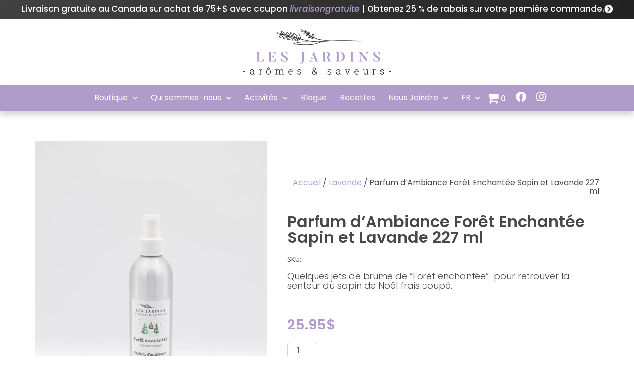

--- FILE ---
content_type: text/html; charset=UTF-8
request_url: https://aromesetsaveurs.ca/produit/parfum-dambiance-foret-enchantee-sapin-et-lavande-227-ml/
body_size: 46304
content:
<!DOCTYPE html><html lang="fr-FR"><head >	<meta charset="UTF-8" />
	<meta name="viewport" content="width=device-width, initial-scale=1" />
	<meta name='robots' content='index, follow, max-image-preview:large, max-snippet:-1, max-video-preview:-1' />
<link rel="alternate" hreflang="fr" href="https://aromesetsaveurs.ca/produit/parfum-dambiance-foret-enchantee-sapin-et-lavande-227-ml/" />
<link rel="alternate" hreflang="en" href="https://aromesetsaveurs.ca/en/produit/home-fragrance-enchanted-forest-fir-and-lavender-227-ml/" />
<link rel="alternate" hreflang="x-default" href="https://aromesetsaveurs.ca/produit/parfum-dambiance-foret-enchantee-sapin-et-lavande-227-ml/" />

	<!-- This site is optimized with the Yoast SEO plugin v25.0 - https://yoast.com/wordpress/plugins/seo/ -->
	<title>Parfum d&#039;Ambiance Forêt Enchantée Sapin et Lavande 227 ml - Les Jardins Arômes et Saveurs - Lavande et fines herbes</title>
	<link rel="canonical" href="https://aromesetsaveurs.ca/produit/parfum-dambiance-foret-enchantee-sapin-et-lavande-227-ml/" />
	<meta property="og:locale" content="fr_FR" />
	<meta property="og:type" content="article" />
	<meta property="og:title" content="Parfum d&#039;Ambiance Forêt Enchantée Sapin et Lavande 227 ml - Les Jardins Arômes et Saveurs - Lavande et fines herbes" />
	<meta property="og:description" content="Quelques jets de brume de “Forêt enchantée”  pour retrouver la senteur du sapin de Noël frais coupé. &nbsp;" />
	<meta property="og:url" content="https://aromesetsaveurs.ca/produit/parfum-dambiance-foret-enchantee-sapin-et-lavande-227-ml/" />
	<meta property="og:site_name" content="Les Jardins Arômes et Saveurs - Lavande et fines herbes" />
	<meta property="article:modified_time" content="2025-10-20T15:53:18+00:00" />
	<meta property="og:image" content="https://aromesetsaveurs.ca/wp-content/uploads/2021/12/43E0B9ED-13EC-4B8D-85D1-1BE63A60A44C-scaled.jpeg" />
	<meta property="og:image:width" content="1707" />
	<meta property="og:image:height" content="2560" />
	<meta property="og:image:type" content="image/jpeg" />
	<meta name="twitter:card" content="summary_large_image" />
	<meta name="twitter:label1" content="Durée de lecture estimée" />
	<meta name="twitter:data1" content="1 minute" />
	<script type="application/ld+json" class="yoast-schema-graph">{"@context":"https://schema.org","@graph":[{"@type":"WebPage","@id":"https://aromesetsaveurs.ca/produit/parfum-dambiance-foret-enchantee-sapin-et-lavande-227-ml/","url":"https://aromesetsaveurs.ca/produit/parfum-dambiance-foret-enchantee-sapin-et-lavande-227-ml/","name":"Parfum d'Ambiance Forêt Enchantée Sapin et Lavande 227 ml - Les Jardins Arômes et Saveurs - Lavande et fines herbes","isPartOf":{"@id":"https://aromesetsaveurs.ca/#website"},"primaryImageOfPage":{"@id":"https://aromesetsaveurs.ca/produit/parfum-dambiance-foret-enchantee-sapin-et-lavande-227-ml/#primaryimage"},"image":{"@id":"https://aromesetsaveurs.ca/produit/parfum-dambiance-foret-enchantee-sapin-et-lavande-227-ml/#primaryimage"},"thumbnailUrl":"https://aromesetsaveurs.ca/wp-content/uploads/2021/12/43E0B9ED-13EC-4B8D-85D1-1BE63A60A44C-scaled.jpeg","datePublished":"2021-12-15T21:28:17+00:00","dateModified":"2025-10-20T15:53:18+00:00","breadcrumb":{"@id":"https://aromesetsaveurs.ca/produit/parfum-dambiance-foret-enchantee-sapin-et-lavande-227-ml/#breadcrumb"},"inLanguage":"fr-FR","potentialAction":[{"@type":"ReadAction","target":["https://aromesetsaveurs.ca/produit/parfum-dambiance-foret-enchantee-sapin-et-lavande-227-ml/"]}]},{"@type":"ImageObject","inLanguage":"fr-FR","@id":"https://aromesetsaveurs.ca/produit/parfum-dambiance-foret-enchantee-sapin-et-lavande-227-ml/#primaryimage","url":"https://aromesetsaveurs.ca/wp-content/uploads/2021/12/43E0B9ED-13EC-4B8D-85D1-1BE63A60A44C-scaled.jpeg","contentUrl":"https://aromesetsaveurs.ca/wp-content/uploads/2021/12/43E0B9ED-13EC-4B8D-85D1-1BE63A60A44C-scaled.jpeg","width":1707,"height":2560},{"@type":"BreadcrumbList","@id":"https://aromesetsaveurs.ca/produit/parfum-dambiance-foret-enchantee-sapin-et-lavande-227-ml/#breadcrumb","itemListElement":[{"@type":"ListItem","position":1,"name":"Home","item":"https://aromesetsaveurs.ca/"},{"@type":"ListItem","position":2,"name":"Boutique","item":"https://aromesetsaveurs.ca/boutique/"},{"@type":"ListItem","position":3,"name":"Parfum d&#8217;Ambiance Forêt Enchantée Sapin et Lavande 227 ml"}]},{"@type":"WebSite","@id":"https://aromesetsaveurs.ca/#website","url":"https://aromesetsaveurs.ca/","name":"Les Jardins Arômes et Saveurs - Lavande et fines herbes","description":"Les Jardins Arômes &amp; Saveurs ont été créés grâce à la synergie des artisans locaux et de gens de métier qui mettent du coeur dans leur passion.","potentialAction":[{"@type":"SearchAction","target":{"@type":"EntryPoint","urlTemplate":"https://aromesetsaveurs.ca/?s={search_term_string}"},"query-input":{"@type":"PropertyValueSpecification","valueRequired":true,"valueName":"search_term_string"}}],"inLanguage":"fr-FR"}]}</script>
	<!-- / Yoast SEO plugin. -->


<link rel='dns-prefetch' href='//www.googletagmanager.com' />
<link rel="alternate" type="application/rss+xml" title="Les Jardins Arômes et Saveurs - Lavande et fines herbes &raquo; Flux" href="https://aromesetsaveurs.ca/feed/" />
<link rel="alternate" type="application/rss+xml" title="Les Jardins Arômes et Saveurs - Lavande et fines herbes &raquo; Flux des commentaires" href="https://aromesetsaveurs.ca/comments/feed/" />
<link rel="alternate" title="oEmbed (JSON)" type="application/json+oembed" href="https://aromesetsaveurs.ca/wp-json/oembed/1.0/embed?url=https%3A%2F%2Faromesetsaveurs.ca%2Fproduit%2Fparfum-dambiance-foret-enchantee-sapin-et-lavande-227-ml%2F" />
<link rel="alternate" title="oEmbed (XML)" type="text/xml+oembed" href="https://aromesetsaveurs.ca/wp-json/oembed/1.0/embed?url=https%3A%2F%2Faromesetsaveurs.ca%2Fproduit%2Fparfum-dambiance-foret-enchantee-sapin-et-lavande-227-ml%2F&#038;format=xml" />
<style id='wp-img-auto-sizes-contain-inline-css' type='text/css'>
img:is([sizes=auto i],[sizes^="auto," i]){contain-intrinsic-size:3000px 1500px}
/*# sourceURL=wp-img-auto-sizes-contain-inline-css */
</style>
<link rel='stylesheet' id='acfwf-wc-cart-block-integration-css' href='https://aromesetsaveurs.ca/wp-content/plugins/advanced-coupons-for-woocommerce-free/dist/assets/index-467dde24.css?ver=1746469714' type='text/css' media='all' />
<link rel='stylesheet' id='acfwf-wc-checkout-block-integration-css' href='https://aromesetsaveurs.ca/wp-content/plugins/advanced-coupons-for-woocommerce-free/dist/assets/index-2a7d8588.css?ver=1746469714' type='text/css' media='all' />
<link rel='stylesheet' id='jupiterx-child-css' href='https://aromesetsaveurs.ca/wp-content/themes/jupiterx-child/assets/css/style.css?ver=6.9' type='text/css' media='all' />
<style id='wp-emoji-styles-inline-css' type='text/css'>

	img.wp-smiley, img.emoji {
		display: inline !important;
		border: none !important;
		box-shadow: none !important;
		height: 1em !important;
		width: 1em !important;
		margin: 0 0.07em !important;
		vertical-align: -0.1em !important;
		background: none !important;
		padding: 0 !important;
	}
/*# sourceURL=wp-emoji-styles-inline-css */
</style>
<link rel='stylesheet' id='wp-block-library-css' href='https://aromesetsaveurs.ca/wp-includes/css/dist/block-library/style.css?ver=6.9' type='text/css' media='all' />
<link rel='stylesheet' id='wc-blocks-style-css' href='https://aromesetsaveurs.ca/wp-content/plugins/woocommerce/assets/client/blocks/wc-blocks.css?ver=1746561271' type='text/css' media='all' />
<style id='global-styles-inline-css' type='text/css'>
:root{--wp--preset--aspect-ratio--square: 1;--wp--preset--aspect-ratio--4-3: 4/3;--wp--preset--aspect-ratio--3-4: 3/4;--wp--preset--aspect-ratio--3-2: 3/2;--wp--preset--aspect-ratio--2-3: 2/3;--wp--preset--aspect-ratio--16-9: 16/9;--wp--preset--aspect-ratio--9-16: 9/16;--wp--preset--color--black: #000000;--wp--preset--color--cyan-bluish-gray: #abb8c3;--wp--preset--color--white: #ffffff;--wp--preset--color--pale-pink: #f78da7;--wp--preset--color--vivid-red: #cf2e2e;--wp--preset--color--luminous-vivid-orange: #ff6900;--wp--preset--color--luminous-vivid-amber: #fcb900;--wp--preset--color--light-green-cyan: #7bdcb5;--wp--preset--color--vivid-green-cyan: #00d084;--wp--preset--color--pale-cyan-blue: #8ed1fc;--wp--preset--color--vivid-cyan-blue: #0693e3;--wp--preset--color--vivid-purple: #9b51e0;--wp--preset--gradient--vivid-cyan-blue-to-vivid-purple: linear-gradient(135deg,rgb(6,147,227) 0%,rgb(155,81,224) 100%);--wp--preset--gradient--light-green-cyan-to-vivid-green-cyan: linear-gradient(135deg,rgb(122,220,180) 0%,rgb(0,208,130) 100%);--wp--preset--gradient--luminous-vivid-amber-to-luminous-vivid-orange: linear-gradient(135deg,rgb(252,185,0) 0%,rgb(255,105,0) 100%);--wp--preset--gradient--luminous-vivid-orange-to-vivid-red: linear-gradient(135deg,rgb(255,105,0) 0%,rgb(207,46,46) 100%);--wp--preset--gradient--very-light-gray-to-cyan-bluish-gray: linear-gradient(135deg,rgb(238,238,238) 0%,rgb(169,184,195) 100%);--wp--preset--gradient--cool-to-warm-spectrum: linear-gradient(135deg,rgb(74,234,220) 0%,rgb(151,120,209) 20%,rgb(207,42,186) 40%,rgb(238,44,130) 60%,rgb(251,105,98) 80%,rgb(254,248,76) 100%);--wp--preset--gradient--blush-light-purple: linear-gradient(135deg,rgb(255,206,236) 0%,rgb(152,150,240) 100%);--wp--preset--gradient--blush-bordeaux: linear-gradient(135deg,rgb(254,205,165) 0%,rgb(254,45,45) 50%,rgb(107,0,62) 100%);--wp--preset--gradient--luminous-dusk: linear-gradient(135deg,rgb(255,203,112) 0%,rgb(199,81,192) 50%,rgb(65,88,208) 100%);--wp--preset--gradient--pale-ocean: linear-gradient(135deg,rgb(255,245,203) 0%,rgb(182,227,212) 50%,rgb(51,167,181) 100%);--wp--preset--gradient--electric-grass: linear-gradient(135deg,rgb(202,248,128) 0%,rgb(113,206,126) 100%);--wp--preset--gradient--midnight: linear-gradient(135deg,rgb(2,3,129) 0%,rgb(40,116,252) 100%);--wp--preset--font-size--small: 13px;--wp--preset--font-size--medium: 20px;--wp--preset--font-size--large: 36px;--wp--preset--font-size--x-large: 42px;--wp--preset--spacing--20: 0.44rem;--wp--preset--spacing--30: 0.67rem;--wp--preset--spacing--40: 1rem;--wp--preset--spacing--50: 1.5rem;--wp--preset--spacing--60: 2.25rem;--wp--preset--spacing--70: 3.38rem;--wp--preset--spacing--80: 5.06rem;--wp--preset--shadow--natural: 6px 6px 9px rgba(0, 0, 0, 0.2);--wp--preset--shadow--deep: 12px 12px 50px rgba(0, 0, 0, 0.4);--wp--preset--shadow--sharp: 6px 6px 0px rgba(0, 0, 0, 0.2);--wp--preset--shadow--outlined: 6px 6px 0px -3px rgb(255, 255, 255), 6px 6px rgb(0, 0, 0);--wp--preset--shadow--crisp: 6px 6px 0px rgb(0, 0, 0);}:where(.is-layout-flex){gap: 0.5em;}:where(.is-layout-grid){gap: 0.5em;}body .is-layout-flex{display: flex;}.is-layout-flex{flex-wrap: wrap;align-items: center;}.is-layout-flex > :is(*, div){margin: 0;}body .is-layout-grid{display: grid;}.is-layout-grid > :is(*, div){margin: 0;}:where(.wp-block-columns.is-layout-flex){gap: 2em;}:where(.wp-block-columns.is-layout-grid){gap: 2em;}:where(.wp-block-post-template.is-layout-flex){gap: 1.25em;}:where(.wp-block-post-template.is-layout-grid){gap: 1.25em;}.has-black-color{color: var(--wp--preset--color--black) !important;}.has-cyan-bluish-gray-color{color: var(--wp--preset--color--cyan-bluish-gray) !important;}.has-white-color{color: var(--wp--preset--color--white) !important;}.has-pale-pink-color{color: var(--wp--preset--color--pale-pink) !important;}.has-vivid-red-color{color: var(--wp--preset--color--vivid-red) !important;}.has-luminous-vivid-orange-color{color: var(--wp--preset--color--luminous-vivid-orange) !important;}.has-luminous-vivid-amber-color{color: var(--wp--preset--color--luminous-vivid-amber) !important;}.has-light-green-cyan-color{color: var(--wp--preset--color--light-green-cyan) !important;}.has-vivid-green-cyan-color{color: var(--wp--preset--color--vivid-green-cyan) !important;}.has-pale-cyan-blue-color{color: var(--wp--preset--color--pale-cyan-blue) !important;}.has-vivid-cyan-blue-color{color: var(--wp--preset--color--vivid-cyan-blue) !important;}.has-vivid-purple-color{color: var(--wp--preset--color--vivid-purple) !important;}.has-black-background-color{background-color: var(--wp--preset--color--black) !important;}.has-cyan-bluish-gray-background-color{background-color: var(--wp--preset--color--cyan-bluish-gray) !important;}.has-white-background-color{background-color: var(--wp--preset--color--white) !important;}.has-pale-pink-background-color{background-color: var(--wp--preset--color--pale-pink) !important;}.has-vivid-red-background-color{background-color: var(--wp--preset--color--vivid-red) !important;}.has-luminous-vivid-orange-background-color{background-color: var(--wp--preset--color--luminous-vivid-orange) !important;}.has-luminous-vivid-amber-background-color{background-color: var(--wp--preset--color--luminous-vivid-amber) !important;}.has-light-green-cyan-background-color{background-color: var(--wp--preset--color--light-green-cyan) !important;}.has-vivid-green-cyan-background-color{background-color: var(--wp--preset--color--vivid-green-cyan) !important;}.has-pale-cyan-blue-background-color{background-color: var(--wp--preset--color--pale-cyan-blue) !important;}.has-vivid-cyan-blue-background-color{background-color: var(--wp--preset--color--vivid-cyan-blue) !important;}.has-vivid-purple-background-color{background-color: var(--wp--preset--color--vivid-purple) !important;}.has-black-border-color{border-color: var(--wp--preset--color--black) !important;}.has-cyan-bluish-gray-border-color{border-color: var(--wp--preset--color--cyan-bluish-gray) !important;}.has-white-border-color{border-color: var(--wp--preset--color--white) !important;}.has-pale-pink-border-color{border-color: var(--wp--preset--color--pale-pink) !important;}.has-vivid-red-border-color{border-color: var(--wp--preset--color--vivid-red) !important;}.has-luminous-vivid-orange-border-color{border-color: var(--wp--preset--color--luminous-vivid-orange) !important;}.has-luminous-vivid-amber-border-color{border-color: var(--wp--preset--color--luminous-vivid-amber) !important;}.has-light-green-cyan-border-color{border-color: var(--wp--preset--color--light-green-cyan) !important;}.has-vivid-green-cyan-border-color{border-color: var(--wp--preset--color--vivid-green-cyan) !important;}.has-pale-cyan-blue-border-color{border-color: var(--wp--preset--color--pale-cyan-blue) !important;}.has-vivid-cyan-blue-border-color{border-color: var(--wp--preset--color--vivid-cyan-blue) !important;}.has-vivid-purple-border-color{border-color: var(--wp--preset--color--vivid-purple) !important;}.has-vivid-cyan-blue-to-vivid-purple-gradient-background{background: var(--wp--preset--gradient--vivid-cyan-blue-to-vivid-purple) !important;}.has-light-green-cyan-to-vivid-green-cyan-gradient-background{background: var(--wp--preset--gradient--light-green-cyan-to-vivid-green-cyan) !important;}.has-luminous-vivid-amber-to-luminous-vivid-orange-gradient-background{background: var(--wp--preset--gradient--luminous-vivid-amber-to-luminous-vivid-orange) !important;}.has-luminous-vivid-orange-to-vivid-red-gradient-background{background: var(--wp--preset--gradient--luminous-vivid-orange-to-vivid-red) !important;}.has-very-light-gray-to-cyan-bluish-gray-gradient-background{background: var(--wp--preset--gradient--very-light-gray-to-cyan-bluish-gray) !important;}.has-cool-to-warm-spectrum-gradient-background{background: var(--wp--preset--gradient--cool-to-warm-spectrum) !important;}.has-blush-light-purple-gradient-background{background: var(--wp--preset--gradient--blush-light-purple) !important;}.has-blush-bordeaux-gradient-background{background: var(--wp--preset--gradient--blush-bordeaux) !important;}.has-luminous-dusk-gradient-background{background: var(--wp--preset--gradient--luminous-dusk) !important;}.has-pale-ocean-gradient-background{background: var(--wp--preset--gradient--pale-ocean) !important;}.has-electric-grass-gradient-background{background: var(--wp--preset--gradient--electric-grass) !important;}.has-midnight-gradient-background{background: var(--wp--preset--gradient--midnight) !important;}.has-small-font-size{font-size: var(--wp--preset--font-size--small) !important;}.has-medium-font-size{font-size: var(--wp--preset--font-size--medium) !important;}.has-large-font-size{font-size: var(--wp--preset--font-size--large) !important;}.has-x-large-font-size{font-size: var(--wp--preset--font-size--x-large) !important;}
/*# sourceURL=global-styles-inline-css */
</style>
<style id='core-block-supports-inline-css' type='text/css'>
/**
 * Core styles: block-supports
 */

/*# sourceURL=core-block-supports-inline-css */
</style>

<style id='classic-theme-styles-inline-css' type='text/css'>
/**
 * These rules are needed for backwards compatibility.
 * They should match the button element rules in the base theme.json file.
 */
.wp-block-button__link {
	color: #ffffff;
	background-color: #32373c;
	border-radius: 9999px; /* 100% causes an oval, but any explicit but really high value retains the pill shape. */

	/* This needs a low specificity so it won't override the rules from the button element if defined in theme.json. */
	box-shadow: none;
	text-decoration: none;

	/* The extra 2px are added to size solids the same as the outline versions.*/
	padding: calc(0.667em + 2px) calc(1.333em + 2px);

	font-size: 1.125em;
}

.wp-block-file__button {
	background: #32373c;
	color: #ffffff;
	text-decoration: none;
}

/*# sourceURL=/wp-includes/css/classic-themes.css */
</style>
<link rel='stylesheet' id='ph_booking_style-css' href='https://aromesetsaveurs.ca/wp-content/plugins/ph-bookings-appointments-woocommerce-premium/resources/css/ph_booking.css?ver=6.9' type='text/css' media='all' />
<link rel='stylesheet' id='jquery-ui-css-css' href='https://aromesetsaveurs.ca/wp-content/plugins/ph-bookings-appointments-woocommerce-premium/resources/css/jquery-ui.min.css?ver=6.9' type='text/css' media='all' />
<link rel='stylesheet' id='ph_booking_mobile_view_style-css' href='https://aromesetsaveurs.ca/wp-content/plugins/ph-bookings-appointments-woocommerce-premium/resources/css/ph_bookings_mobile_view.css?ver=6.9' type='text/css' media='all' />
<link rel='stylesheet' id='ph_booking_calendar_style-css' href='https://aromesetsaveurs.ca/wp-content/plugins/ph-bookings-appointments-woocommerce-premium/resources/css/ph_new_calendar.css?ver=6.9' type='text/css' media='all' />
<link rel='stylesheet' id='woocommerce-layout-css' href='https://aromesetsaveurs.ca/wp-content/plugins/woocommerce/assets/css/woocommerce-layout.css?ver=9.8.4' type='text/css' media='all' />
<link rel='stylesheet' id='woocommerce-smallscreen-css' href='https://aromesetsaveurs.ca/wp-content/plugins/woocommerce/assets/css/woocommerce-smallscreen.css?ver=9.8.4' type='text/css' media='only screen and (max-width: 768px)' />
<link rel='stylesheet' id='woocommerce-general-css' href='https://aromesetsaveurs.ca/wp-content/plugins/woocommerce/assets/css/woocommerce.css?ver=9.8.4' type='text/css' media='all' />
<style id='woocommerce-inline-inline-css' type='text/css'>
.woocommerce form .form-row .required { visibility: visible; }
/*# sourceURL=woocommerce-inline-inline-css */
</style>
<link rel='stylesheet' id='wpml-legacy-horizontal-list-0-css' href='https://aromesetsaveurs.ca/wp-content/plugins/sitepress-multilingual-cms/templates/language-switchers/legacy-list-horizontal/style.min.css?ver=1' type='text/css' media='all' />
<link rel='stylesheet' id='wpml-menu-item-0-css' href='https://aromesetsaveurs.ca/wp-content/plugins/sitepress-multilingual-cms/templates/language-switchers/menu-item/style.min.css?ver=1' type='text/css' media='all' />
<link rel='stylesheet' id='woo-variation-swatches-css' href='https://aromesetsaveurs.ca/wp-content/plugins/woo-variation-swatches/assets/css/frontend.css?ver=1746471077' type='text/css' media='all' />
<style id='woo-variation-swatches-inline-css' type='text/css'>
:root {
--wvs-tick:url("data:image/svg+xml;utf8,%3Csvg filter='drop-shadow(0px 0px 2px rgb(0 0 0 / .8))' xmlns='http://www.w3.org/2000/svg'  viewBox='0 0 30 30'%3E%3Cpath fill='none' stroke='%23ffffff' stroke-linecap='round' stroke-linejoin='round' stroke-width='4' d='M4 16L11 23 27 7'/%3E%3C/svg%3E");

--wvs-cross:url("data:image/svg+xml;utf8,%3Csvg filter='drop-shadow(0px 0px 5px rgb(255 255 255 / .6))' xmlns='http://www.w3.org/2000/svg' width='72px' height='72px' viewBox='0 0 24 24'%3E%3Cpath fill='none' stroke='%23ff0000' stroke-linecap='round' stroke-width='0.6' d='M5 5L19 19M19 5L5 19'/%3E%3C/svg%3E");
--wvs-single-product-item-width:30px;
--wvs-single-product-item-height:30px;
--wvs-single-product-item-font-size:16px}
/*# sourceURL=woo-variation-swatches-inline-css */
</style>
<link rel='stylesheet' id='brands-styles-css' href='https://aromesetsaveurs.ca/wp-content/plugins/woocommerce/assets/css/brands.css?ver=9.8.4' type='text/css' media='all' />
<link rel='stylesheet' id='jupiterx-popups-animation-css' href='https://aromesetsaveurs.ca/wp-content/plugins/jupiterx-core/includes/extensions/raven/assets/lib/animate/animate.css?ver=4.8.12' type='text/css' media='all' />
<link rel='stylesheet' id='jupiterx-css' href='https://aromesetsaveurs.ca/wp-content/uploads/jupiterx/compiler/jupiterx/style.css?ver=bf47ad1' type='text/css' media='all' />
<link rel='stylesheet' id='jet-menu-public-styles-css' href='https://aromesetsaveurs.ca/wp-content/plugins/jet-menu/assets/public/css/public.css?ver=2.4.10' type='text/css' media='all' />
<link rel='stylesheet' id='jet-woo-builder-jupiterx-css' href='https://aromesetsaveurs.ca/wp-content/plugins/jet-woo-builder/includes/compatibility/packages/themes/jupiterx/assets/css/style.css?ver=2.1.19' type='text/css' media='all' />
<link rel='stylesheet' id='jupiterx-elements-dynamic-styles-css' href='https://aromesetsaveurs.ca/wp-content/uploads/jupiterx/compiler/jupiterx-elements-dynamic-styles/style.css?ver=d4e1a2c' type='text/css' media='all' />
<link rel='stylesheet' id='e-animation-grow-css' href='https://aromesetsaveurs.ca/wp-content/plugins/elementor/assets/lib/animations/styles/e-animation-grow.css?ver=3.28.4' type='text/css' media='all' />
<link rel='stylesheet' id='elementor-frontend-css' href='https://aromesetsaveurs.ca/wp-content/plugins/elementor/assets/css/frontend.css?ver=3.28.4' type='text/css' media='all' />
<style id='elementor-frontend-inline-css' type='text/css'>
.elementor-kit-7{--e-global-color-primary:#B09CCB;--e-global-color-secondary:#222222;--e-global-color-text:#484848;--e-global-color-accent:#222222;--e-global-color-4fb7b39:#FFFFFF;--e-global-color-2f9742d:#000000;--e-global-color-eaa1891:#02010100;--e-global-color-2411b40:#9283A5;--e-global-typography-primary-font-family:"Poppins";--e-global-typography-primary-font-weight:600;--e-global-typography-secondary-font-family:"Poppins";--e-global-typography-secondary-font-size:24px;--e-global-typography-secondary-font-weight:400;--e-global-typography-text-font-family:"Poppins";--e-global-typography-text-font-weight:400;--e-global-typography-accent-font-family:"Poppins";--e-global-typography-accent-font-weight:500;--e-global-typography-fd95419-font-family:"Poppins";--e-global-typography-fd95419-font-size:55px;--e-global-typography-fd95419-font-weight:600;--e-global-typography-dfe521c-font-family:"Poppins";--e-global-typography-dfe521c-font-size:45px;--e-global-typography-dfe521c-font-weight:600;--e-global-typography-c30681d-font-family:"Poppins";--e-global-typography-c30681d-font-size:35px;--e-global-typography-c30681d-font-weight:600;--e-global-typography-fbc1125-font-family:"Poppins";--e-global-typography-fbc1125-font-size:30px;--e-global-typography-fbc1125-font-weight:600;--e-global-typography-143bb2b-font-family:"Poppins";--e-global-typography-143bb2b-font-size:20px;--e-global-typography-143bb2b-font-weight:400;color:var( --e-global-color-text );font-family:"Poppins", Sans-serif;font-size:16px;font-weight:400;}.elementor-kit-7 e-page-transition{background-color:#FFBC7D;}.elementor-kit-7 a{color:var( --e-global-color-primary );}.elementor-kit-7 a:hover{color:#9886B0;}.elementor-kit-7 h1{font-family:"Poppins", Sans-serif;}.elementor-kit-7 h2{font-family:"Poppins", Sans-serif;}.elementor-kit-7 h3{font-family:"Poppins", Sans-serif;}.elementor-kit-7 h4{font-family:"Poppins", Sans-serif;}.elementor-section.elementor-section-boxed > .elementor-container{max-width:1140px;}.e-con{--container-max-width:1140px;}.elementor-widget:not(:last-child){margin-block-end:20px;}.elementor-element{--widgets-spacing:20px 20px;--widgets-spacing-row:20px;--widgets-spacing-column:20px;}{}h1.entry-title{display:var(--page-title-display);}@media(max-width:1024px){.elementor-section.elementor-section-boxed > .elementor-container{max-width:1024px;}.e-con{--container-max-width:1024px;}}@media(max-width:767px){.elementor-kit-7{--e-global-typography-secondary-font-size:20px;--e-global-typography-c30681d-font-size:26px;--e-global-typography-c30681d-line-height:1.2em;--e-global-typography-143bb2b-font-size:18px;}.elementor-kit-7 h3{font-size:24px;}.elementor-section.elementor-section-boxed > .elementor-container{max-width:767px;}.e-con{--container-max-width:767px;}}
.elementor-13 .elementor-element.elementor-element-f96f8e5:not(.elementor-motion-effects-element-type-background), .elementor-13 .elementor-element.elementor-element-f96f8e5 > .elementor-motion-effects-container > .elementor-motion-effects-layer{background-color:transparent;background-image:linear-gradient(117deg, #424242 0%, var( --e-global-color-accent ) 100%);}.elementor-13 .elementor-element.elementor-element-f96f8e5{transition:background 0.3s, border 0.3s, border-radius 0.3s, box-shadow 0.3s;}.elementor-13 .elementor-element.elementor-element-f96f8e5 > .elementor-background-overlay{transition:background 0.3s, border-radius 0.3s, opacity 0.3s;}.elementor-13 .elementor-element.elementor-element-de04b7d.elementor-column > .elementor-widget-wrap{justify-content:center;}.elementor-13 .elementor-element.elementor-element-de04b7d.elementor-column.raven-column-flex-vertical > .elementor-widget-wrap{align-content:center;align-items:center;flex-wrap:wrap;}.elementor-widget-text-editor{font-family:var( --e-global-typography-text-font-family ), Sans-serif;font-weight:var( --e-global-typography-text-font-weight );color:var( --e-global-color-text );}.elementor-widget-text-editor.elementor-drop-cap-view-stacked .elementor-drop-cap{background-color:var( --e-global-color-primary );}.elementor-widget-text-editor.elementor-drop-cap-view-framed .elementor-drop-cap, .elementor-widget-text-editor.elementor-drop-cap-view-default .elementor-drop-cap{color:var( --e-global-color-primary );border-color:var( --e-global-color-primary );}.elementor-13 .elementor-element.elementor-element-5e4a8ec > .elementor-widget-container{margin:0px 0px -20px 0px;padding:0px 0px 0px 0px;}.elementor-13 .elementor-element.elementor-element-5e4a8ec{font-family:"Poppins", Sans-serif;font-size:17px;font-weight:500;line-height:1em;color:var( --e-global-color-4fb7b39 );}.elementor-13 .elementor-element.elementor-element-1d1e50a > .elementor-widget-container{margin:0px 5px -20px 05px;padding:0px 0px 0px 0px;}.elementor-13 .elementor-element.elementor-element-1d1e50a{font-family:"Poppins", Sans-serif;font-size:17px;font-weight:500;line-height:1em;color:var( --e-global-color-4fb7b39 );}.elementor-widget-button .elementor-button{background-color:var( --e-global-color-accent );font-family:var( --e-global-typography-accent-font-family ), Sans-serif;font-weight:var( --e-global-typography-accent-font-weight );}.elementor-13 .elementor-element.elementor-element-845b46c .elementor-button{background-color:#22222200;font-family:"Poppins", Sans-serif;font-size:17px;font-weight:500;fill:#FFFFFF;color:#FFFFFF;padding:0px 0px 0px 0px;}.elementor-13 .elementor-element.elementor-element-845b46c > .elementor-widget-container{padding:0px 0px 0px 0px;border-style:solid;border-width:0px 0px 0px 0px;border-color:var( --e-global-color-4fb7b39 );}.elementor-13 .elementor-element.elementor-element-845b46c .elementor-button-content-wrapper{flex-direction:row-reverse;}.elementor-13 .elementor-element.elementor-element-845b46c .elementor-button:hover, .elementor-13 .elementor-element.elementor-element-845b46c .elementor-button:focus{color:var( --e-global-color-primary );}.elementor-13 .elementor-element.elementor-element-845b46c .elementor-button:hover svg, .elementor-13 .elementor-element.elementor-element-845b46c .elementor-button:focus svg{fill:var( --e-global-color-primary );}.elementor-13 .elementor-element.elementor-element-8830727 .elementor-repeater-item-fb13d8a.jet-parallax-section__layout .jet-parallax-section__image{background-size:auto;}.elementor-widget-image .widget-image-caption{color:var( --e-global-color-text );font-family:var( --e-global-typography-text-font-family ), Sans-serif;font-weight:var( --e-global-typography-text-font-weight );}.elementor-13 .elementor-element.elementor-element-72b9f95 > .elementor-widget-container{margin:0px 0px 0px 0px;padding:10px 0px 10px 0px;}.elementor-13 .elementor-element.elementor-element-72b9f95{text-align:center;}.elementor-13 .elementor-element.elementor-element-72b9f95 img{width:300px;}.elementor-13 .elementor-element.elementor-element-8830727{overflow:hidden;}.elementor-13 .elementor-element.elementor-element-dc36df7 .elementor-repeater-item-71694be.jet-parallax-section__layout .jet-parallax-section__image{background-size:auto;}.elementor-bc-flex-widget .elementor-13 .elementor-element.elementor-element-d20220f.elementor-column:not(.raven-column-flex-vertical) .elementor-widget-wrap{align-items:center;}.elementor-13 .elementor-element.elementor-element-d20220f.elementor-column.elementor-element[data-element_type="column"]:not(.raven-column-flex-vertical) > .elementor-widget-wrap.elementor-element-populated{align-content:center;align-items:center;}.elementor-13 .elementor-element.elementor-element-d20220f.elementor-column.elementor-element[data-element_type="column"].raven-column-flex-vertical > .elementor-widget-wrap.elementor-element-populated{justify-content:center;}.elementor-13 .elementor-element.elementor-element-d20220f.elementor-column > .elementor-widget-wrap{justify-content:center;}.elementor-13 .elementor-element.elementor-element-d20220f.elementor-column.raven-column-flex-vertical > .elementor-widget-wrap{align-content:center;align-items:center;flex-wrap:wrap;}.elementor-widget-nav-menu .elementor-nav-menu .elementor-item{font-family:var( --e-global-typography-primary-font-family ), Sans-serif;font-weight:var( --e-global-typography-primary-font-weight );}.elementor-widget-nav-menu .elementor-nav-menu--main .elementor-item{color:var( --e-global-color-text );fill:var( --e-global-color-text );}.elementor-widget-nav-menu .elementor-nav-menu--main .elementor-item:hover,
					.elementor-widget-nav-menu .elementor-nav-menu--main .elementor-item.elementor-item-active,
					.elementor-widget-nav-menu .elementor-nav-menu--main .elementor-item.highlighted,
					.elementor-widget-nav-menu .elementor-nav-menu--main .elementor-item:focus{color:var( --e-global-color-accent );fill:var( --e-global-color-accent );}.elementor-widget-nav-menu .elementor-nav-menu--main:not(.e--pointer-framed) .elementor-item:before,
					.elementor-widget-nav-menu .elementor-nav-menu--main:not(.e--pointer-framed) .elementor-item:after{background-color:var( --e-global-color-accent );}.elementor-widget-nav-menu .e--pointer-framed .elementor-item:before,
					.elementor-widget-nav-menu .e--pointer-framed .elementor-item:after{border-color:var( --e-global-color-accent );}.elementor-widget-nav-menu{--e-nav-menu-divider-color:var( --e-global-color-text );}.elementor-widget-nav-menu .elementor-nav-menu--dropdown .elementor-item, .elementor-widget-nav-menu .elementor-nav-menu--dropdown  .elementor-sub-item{font-family:var( --e-global-typography-accent-font-family ), Sans-serif;font-weight:var( --e-global-typography-accent-font-weight );}.elementor-13 .elementor-element.elementor-element-0f01dfa .elementor-menu-toggle{margin:0 auto;background-color:#02010100;}.elementor-13 .elementor-element.elementor-element-0f01dfa .elementor-nav-menu .elementor-item{font-family:"Poppins", Sans-serif;font-weight:400;}.elementor-13 .elementor-element.elementor-element-0f01dfa .elementor-nav-menu--main .elementor-item{color:#FFFFFF;fill:#FFFFFF;padding-left:13px;padding-right:13px;padding-top:17px;padding-bottom:17px;}.elementor-13 .elementor-element.elementor-element-0f01dfa .elementor-nav-menu--main .elementor-item:hover,
					.elementor-13 .elementor-element.elementor-element-0f01dfa .elementor-nav-menu--main .elementor-item.elementor-item-active,
					.elementor-13 .elementor-element.elementor-element-0f01dfa .elementor-nav-menu--main .elementor-item.highlighted,
					.elementor-13 .elementor-element.elementor-element-0f01dfa .elementor-nav-menu--main .elementor-item:focus{color:#fff;}.elementor-13 .elementor-element.elementor-element-0f01dfa .elementor-nav-menu--main:not(.e--pointer-framed) .elementor-item:before,
					.elementor-13 .elementor-element.elementor-element-0f01dfa .elementor-nav-menu--main:not(.e--pointer-framed) .elementor-item:after{background-color:var( --e-global-color-2411b40 );}.elementor-13 .elementor-element.elementor-element-0f01dfa .e--pointer-framed .elementor-item:before,
					.elementor-13 .elementor-element.elementor-element-0f01dfa .e--pointer-framed .elementor-item:after{border-color:var( --e-global-color-2411b40 );}.elementor-13 .elementor-element.elementor-element-0f01dfa .elementor-nav-menu--main .elementor-item.elementor-item-active{color:#FFFFFF;}.elementor-13 .elementor-element.elementor-element-0f01dfa .elementor-nav-menu--main:not(.e--pointer-framed) .elementor-item.elementor-item-active:before,
					.elementor-13 .elementor-element.elementor-element-0f01dfa .elementor-nav-menu--main:not(.e--pointer-framed) .elementor-item.elementor-item-active:after{background-color:#8D7BA5;}.elementor-13 .elementor-element.elementor-element-0f01dfa .e--pointer-framed .elementor-item.elementor-item-active:before,
					.elementor-13 .elementor-element.elementor-element-0f01dfa .e--pointer-framed .elementor-item.elementor-item-active:after{border-color:#8D7BA5;}.elementor-13 .elementor-element.elementor-element-0f01dfa .elementor-nav-menu--dropdown a, .elementor-13 .elementor-element.elementor-element-0f01dfa .elementor-menu-toggle{color:var( --e-global-color-secondary );fill:var( --e-global-color-secondary );}.elementor-13 .elementor-element.elementor-element-0f01dfa .elementor-nav-menu--dropdown{background-color:#FFFFFF;}.elementor-13 .elementor-element.elementor-element-0f01dfa .elementor-nav-menu--dropdown a:hover,
					.elementor-13 .elementor-element.elementor-element-0f01dfa .elementor-nav-menu--dropdown a.elementor-item-active,
					.elementor-13 .elementor-element.elementor-element-0f01dfa .elementor-nav-menu--dropdown a.highlighted,
					.elementor-13 .elementor-element.elementor-element-0f01dfa .elementor-menu-toggle:hover{color:var( --e-global-color-secondary );}.elementor-13 .elementor-element.elementor-element-0f01dfa .elementor-nav-menu--dropdown a:hover,
					.elementor-13 .elementor-element.elementor-element-0f01dfa .elementor-nav-menu--dropdown a.elementor-item-active,
					.elementor-13 .elementor-element.elementor-element-0f01dfa .elementor-nav-menu--dropdown a.highlighted{background-color:#F2F2F2;}.elementor-13 .elementor-element.elementor-element-0f01dfa .elementor-nav-menu--dropdown a.elementor-item-active{color:#FFFFFF;background-color:var( --e-global-color-primary );}.elementor-13 .elementor-element.elementor-element-0f01dfa .elementor-nav-menu--dropdown .elementor-item, .elementor-13 .elementor-element.elementor-element-0f01dfa .elementor-nav-menu--dropdown  .elementor-sub-item{font-family:"Poppins", Sans-serif;font-size:15px;font-weight:400;}.elementor-13 .elementor-element.elementor-element-0f01dfa .elementor-nav-menu--main .elementor-nav-menu--dropdown, .elementor-13 .elementor-element.elementor-element-0f01dfa .elementor-nav-menu__container.elementor-nav-menu--dropdown{box-shadow:0px 0px 10px 0px rgba(0, 0, 0, 0.2);}.elementor-13 .elementor-element.elementor-element-0f01dfa .elementor-nav-menu--dropdown li:not(:last-child){border-style:solid;border-color:#E3E3E3;border-bottom-width:1px;}.elementor-13 .elementor-element.elementor-element-0f01dfa div.elementor-menu-toggle{color:#FFFFFF;}.elementor-13 .elementor-element.elementor-element-0f01dfa div.elementor-menu-toggle svg{fill:#FFFFFF;}.elementor-widget-raven-shopping-cart .raven-shopping-cart-count{font-family:var( --e-global-typography-text-font-family ), Sans-serif;font-weight:var( --e-global-typography-text-font-weight );}.elementor-13 .elementor-element.elementor-element-34ab31f .woocommerce-mini-cart__buttons a.checkout{background-color:#232323;color:#FFFFFF;border-radius:4px 4px 4px 4px;padding:15px 30px 15px 30px;}.elementor-13 .elementor-element.elementor-element-34ab31f .woocommerce-mini-cart__buttons a.checkout:hover{background-color:#000000;color:#FFFFFF;}.elementor-13 .elementor-element.elementor-element-34ab31f .woocommerce-mini-cart__buttons a:not(.checkout){background-color:#FFFFFF;color:#232323;border-radius:4px 4px 4px 4px;padding:15px 30px 15px 30px;}.elementor-13 .elementor-element.elementor-element-34ab31f .woocommerce-mini-cart__buttons a:not(.checkout):hover{background-color:#232323;color:#FFFFFF;}.elementor-13 .elementor-element.elementor-element-34ab31f{width:auto;max-width:auto;}.elementor-13 .elementor-element.elementor-element-34ab31f > .elementor-widget-container{margin:0px 0px -7px 0px;padding:0px 0px 0px 0px;}.elementor-13 .elementor-element.elementor-element-34ab31f .raven-shopping-cart-wrap{text-align:left;}.elementor-13 .elementor-element.elementor-element-34ab31f .raven-shopping-cart-icon{color:#FFFFFF;}.elementor-13 .elementor-element.elementor-element-34ab31f .raven-shopping-cart-count{font-family:"Poppins", Sans-serif;font-weight:500;color:#FFFFFF;margin:0px 0px 0px 0px;padding:0px 0px 0px 0px;}.elementor-13 .elementor-element.elementor-element-34ab31f.jupiterx-raven-cart-quick-view-overlay .jupiterx-cart-quick-view{width:400px;}.elementor-13 .elementor-element.elementor-element-34ab31f.jupiterx-raven-cart-quick-view-overlay .jupiterx-shopping-cart-content-effect-enabled-overlay{width:calc( 100% - 400px );}.elementor-13 .elementor-element.elementor-element-34ab31f .jupiterx-cart-quick-view{background-color:#fffff;border-color:#E3E3E3;}.elementor-13 .elementor-element.elementor-element-34ab31f .jupiterx-cart-quick-view .widget_shopping_cart_content{padding:0px 30px 15px 30px;}.elementor-13 .elementor-element.elementor-element-34ab31f .jupiterx-mini-cart-title{color:#000000;}.elementor-13 .elementor-element.elementor-element-34ab31f .jupiterx-mini-cart-header{padding:25px 30px 25px 30px;border-color:#E3E3E3;border-width:0 0 1px 0;}.elementor-13 .elementor-element.elementor-element-34ab31f .jupiterx-mini-cart-header .jupiterx-icon-x svg{color:#ADADAD;fill:#ADADAD;}.elementor-13 .elementor-element.elementor-element-34ab31f .jupiterx-mini-cart-header .jupiterx-icon-x:hover svg{color:#ADADAD;fill:#ADADAD;}.elementor-13 .elementor-element.elementor-element-34ab31f .widget_shopping_cart_content li.mini_cart_item{border-bottom-color:#E3E3E3;border-bottom-width:1px;}.elementor-13 .elementor-element.elementor-element-34ab31f .woocommerce.widget_shopping_cart .total{border-top-style:solid;border-top-color:#E3E3E3 !important;border-bottom-color:#E3E3E3;border-top-width:1px !important;border-bottom-width:1px;}.elementor-13 .elementor-element.elementor-element-34ab31f .woocommerce-mini-cart-item .quantity{color:#000000 !important;}.elementor-13 .elementor-element.elementor-element-34ab31f .woocommerce-mini-cart-item .woocommerce-mini-cart-item-attributes span{color:#000000 !important;}.elementor-13 .elementor-element.elementor-element-34ab31f .woocommerce-mini-cart-item a:not(.remove_from_cart_button){color:#000000 !important;}.elementor-13 .elementor-element.elementor-element-34ab31f .woocommerce-mini-cart-item a:not(.remove_from_cart_button):hover{color:#000000 !important;}.elementor-13 .elementor-element.elementor-element-34ab31f .woocommerce-mini-cart__total > *{color:#000000 !important;}.elementor-widget-raven-search-form .raven-search-form-input{font-family:var( --e-global-typography-text-font-family ), Sans-serif;font-weight:var( --e-global-typography-text-font-weight );}.elementor-13 .elementor-element.elementor-element-8531c9b .raven-search-form-lightbox{background-color:#FFFFFFED;}.elementor-13 .elementor-element.elementor-element-8531c9b > .elementor-widget-container{margin:0px 0px 0px 20px;padding:0px 0px 0px 0px;}.elementor-13 .elementor-element.elementor-element-8531c9b .raven-search-form-input{font-family:"Poppins", Sans-serif;font-weight:400;color:var( --e-global-color-secondary );background-color:#FFFFFF00;border-color:var( --e-global-color-secondary );border-style:solid;border-width:0px 0px 1px 0px;}.elementor-13 .elementor-element.elementor-element-8531c9b .raven-search-form-container{text-align:right;}.elementor-13 .elementor-element.elementor-element-8531c9b .raven-search-form-button{color:#FFFFFF;background-color:#02010100;}.elementor-13 .elementor-element.elementor-element-8531c9b .raven-search-form-button > svg{fill:#FFFFFF;}.elementor-13 .elementor-element.elementor-element-8531c9b svg.raven-search-form-button{fill:#FFFFFF;}.elementor-13 .elementor-element.elementor-element-8531c9b .raven-search-form-button:hover{color:var( --e-global-color-secondary );}.elementor-13 .elementor-element.elementor-element-8531c9b .raven-search-form-button:hover > svg{fill:var( --e-global-color-secondary );}.elementor-13 .elementor-element.elementor-element-8531c9b svg.raven-search-form-button:hover{fill:var( --e-global-color-secondary );}.elementor-13 .elementor-element.elementor-element-8531c9b .raven-search-form .raven-search-form-close{color:var( --e-global-color-primary );}.elementor-13 .elementor-element.elementor-element-8531c9b .raven-search-form .raven-search-form-close:hover{color:var( --e-global-color-2411b40 );}.elementor-13 .elementor-element.elementor-element-53ec23c{--grid-template-columns:repeat(0, auto);--icon-size:22px;--grid-column-gap:14px;--grid-row-gap:0px;}.elementor-13 .elementor-element.elementor-element-53ec23c .elementor-widget-container{text-align:right;}.elementor-13 .elementor-element.elementor-element-53ec23c > .elementor-widget-container{margin:0px 0px 0px 20px;padding:0px 0px 0px 0px;}.elementor-13 .elementor-element.elementor-element-53ec23c .elementor-social-icon{background-color:#02010100;--icon-padding:0em;}.elementor-13 .elementor-element.elementor-element-53ec23c .elementor-social-icon i{color:#FFFFFF;}.elementor-13 .elementor-element.elementor-element-53ec23c .elementor-social-icon svg{fill:#FFFFFF;}.elementor-13 .elementor-element.elementor-element-dc36df7:not(.elementor-motion-effects-element-type-background), .elementor-13 .elementor-element.elementor-element-dc36df7 > .elementor-motion-effects-container > .elementor-motion-effects-layer{background-color:#B09CCB;}.elementor-13 .elementor-element.elementor-element-dc36df7{box-shadow:0px 7px 12px 0px rgba(0, 0, 0, 0.18);transition:background 0.3s, border 0.3s, border-radius 0.3s, box-shadow 0.3s;}.elementor-13 .elementor-element.elementor-element-dc36df7 > .elementor-background-overlay{transition:background 0.3s, border-radius 0.3s, opacity 0.3s;}.elementor-theme-builder-content-area{height:400px;}.elementor-location-header:before, .elementor-location-footer:before{content:"";display:table;clear:both;}@media(max-width:1024px){.elementor-13 .elementor-element.elementor-element-5e4a8ec p{margin-bottom:25px;}.elementor-13 .elementor-element.elementor-element-1d1e50a p{margin-bottom:25px;}.elementor-13 .elementor-element.elementor-element-845b46c > .elementor-widget-container{padding:05px 0px 0px 0px;border-width:02px 0px 0px 0px;}}@media(max-width:767px){.elementor-13 .elementor-element.elementor-element-5e4a8ec{text-align:center;font-size:16px;}.elementor-13 .elementor-element.elementor-element-1d1e50a{text-align:center;font-size:16px;}.elementor-13 .elementor-element.elementor-element-845b46c .elementor-button{font-size:16px;line-height:1.1em;}.elementor-13 .elementor-element.elementor-element-72b9f95 img{width:200px;}.elementor-13 .elementor-element.elementor-element-0f01dfa .elementor-nav-menu--main > .elementor-nav-menu > li > .elementor-nav-menu--dropdown, .elementor-13 .elementor-element.elementor-element-0f01dfa .elementor-nav-menu__container.elementor-nav-menu--dropdown{margin-top:0px !important;}.elementor-13 .elementor-element.elementor-element-0f01dfa{--nav-menu-icon-size:28px;}.elementor-13 .elementor-element.elementor-element-34ab31f > .elementor-widget-container{margin:0px 0px -8px 20px;padding:0px 0px 0px 0px;}.elementor-13 .elementor-element.elementor-element-dc36df7{margin-top:0px;margin-bottom:0px;padding:0px 0px 0px 0px;}}/* Start JX Custom Fonts CSS *//* End JX Custom Fonts CSS */
.elementor-88 .elementor-element.elementor-element-b885dac .elementor-repeater-item-5db8d78.jet-parallax-section__layout .jet-parallax-section__image{background-size:auto;}.elementor-widget-heading .elementor-heading-title{font-family:var( --e-global-typography-primary-font-family ), Sans-serif;font-weight:var( --e-global-typography-primary-font-weight );color:var( --e-global-color-primary );}.elementor-88 .elementor-element.elementor-element-83731d6{text-align:center;}.elementor-88 .elementor-element.elementor-element-83731d6 .elementor-heading-title{font-family:"Playfair Display", Sans-serif;font-size:45px;font-weight:600;color:var( --e-global-color-4fb7b39 );}.elementor-88 .elementor-element.elementor-element-15cb848{text-align:center;}.elementor-88 .elementor-element.elementor-element-15cb848 .elementor-heading-title{font-family:"Poppins", Sans-serif;font-size:22px;font-weight:400;color:var( --e-global-color-4fb7b39 );}.elementor-widget-form .elementor-field-group > label, .elementor-widget-form .elementor-field-subgroup label{color:var( --e-global-color-text );}.elementor-widget-form .elementor-field-group > label{font-family:var( --e-global-typography-text-font-family ), Sans-serif;font-weight:var( --e-global-typography-text-font-weight );}.elementor-widget-form .elementor-field-type-html{color:var( --e-global-color-text );font-family:var( --e-global-typography-text-font-family ), Sans-serif;font-weight:var( --e-global-typography-text-font-weight );}.elementor-widget-form .elementor-field-group .elementor-field{color:var( --e-global-color-text );}.elementor-widget-form .elementor-field-group .elementor-field, .elementor-widget-form .elementor-field-subgroup label{font-family:var( --e-global-typography-text-font-family ), Sans-serif;font-weight:var( --e-global-typography-text-font-weight );}.elementor-widget-form .elementor-button{font-family:var( --e-global-typography-accent-font-family ), Sans-serif;font-weight:var( --e-global-typography-accent-font-weight );}.elementor-widget-form .e-form__buttons__wrapper__button-next{background-color:var( --e-global-color-accent );}.elementor-widget-form .elementor-button[type="submit"]{background-color:var( --e-global-color-accent );}.elementor-widget-form .e-form__buttons__wrapper__button-previous{background-color:var( --e-global-color-accent );}.elementor-widget-form .elementor-message{font-family:var( --e-global-typography-text-font-family ), Sans-serif;font-weight:var( --e-global-typography-text-font-weight );}.elementor-widget-form .e-form__indicators__indicator, .elementor-widget-form .e-form__indicators__indicator__label{font-family:var( --e-global-typography-accent-font-family ), Sans-serif;font-weight:var( --e-global-typography-accent-font-weight );}.elementor-widget-form{--e-form-steps-indicator-inactive-primary-color:var( --e-global-color-text );--e-form-steps-indicator-active-primary-color:var( --e-global-color-accent );--e-form-steps-indicator-completed-primary-color:var( --e-global-color-accent );--e-form-steps-indicator-progress-color:var( --e-global-color-accent );--e-form-steps-indicator-progress-background-color:var( --e-global-color-text );--e-form-steps-indicator-progress-meter-color:var( --e-global-color-text );}.elementor-widget-form .e-form__indicators__indicator__progress__meter{font-family:var( --e-global-typography-accent-font-family ), Sans-serif;font-weight:var( --e-global-typography-accent-font-weight );}.elementor-88 .elementor-element.elementor-element-cd2415c > .elementor-widget-container{margin:20px 0px 0px 0px;}.elementor-88 .elementor-element.elementor-element-cd2415c .elementor-field-group{padding-right:calc( 10px/2 );padding-left:calc( 10px/2 );margin-bottom:10px;}.elementor-88 .elementor-element.elementor-element-cd2415c .elementor-form-fields-wrapper{margin-left:calc( -10px/2 );margin-right:calc( -10px/2 );margin-bottom:-10px;}.elementor-88 .elementor-element.elementor-element-cd2415c .elementor-field-group.recaptcha_v3-bottomleft, .elementor-88 .elementor-element.elementor-element-cd2415c .elementor-field-group.recaptcha_v3-bottomright{margin-bottom:0;}body.rtl .elementor-88 .elementor-element.elementor-element-cd2415c .elementor-labels-inline .elementor-field-group > label{padding-left:0px;}body:not(.rtl) .elementor-88 .elementor-element.elementor-element-cd2415c .elementor-labels-inline .elementor-field-group > label{padding-right:0px;}body .elementor-88 .elementor-element.elementor-element-cd2415c .elementor-labels-above .elementor-field-group > label{padding-bottom:0px;}.elementor-88 .elementor-element.elementor-element-cd2415c .elementor-field-group > label, .elementor-88 .elementor-element.elementor-element-cd2415c .elementor-field-subgroup label{color:var( --e-global-color-eaa1891 );}.elementor-88 .elementor-element.elementor-element-cd2415c .elementor-field-type-html{color:var( --e-global-color-4fb7b39 );}.elementor-88 .elementor-element.elementor-element-cd2415c .elementor-field-group .elementor-field{color:var( --e-global-color-4fb7b39 );}.elementor-88 .elementor-element.elementor-element-cd2415c .elementor-field-group .elementor-field:not(.elementor-select-wrapper){background-color:#02010100;border-color:var( --e-global-color-4fb7b39 );border-width:0px 0px 1px 0px;border-radius:0px 0px 0px 0px;}.elementor-88 .elementor-element.elementor-element-cd2415c .elementor-field-group .elementor-select-wrapper select{background-color:#02010100;border-color:var( --e-global-color-4fb7b39 );border-width:0px 0px 1px 0px;border-radius:0px 0px 0px 0px;}.elementor-88 .elementor-element.elementor-element-cd2415c .elementor-field-group .elementor-select-wrapper::before{color:var( --e-global-color-4fb7b39 );}.elementor-88 .elementor-element.elementor-element-cd2415c .elementor-button{font-family:"Poppins", Sans-serif;font-weight:500;text-transform:uppercase;border-style:solid;border-width:1px 1px 1px 1px;}.elementor-88 .elementor-element.elementor-element-cd2415c .e-form__buttons__wrapper__button-next{background-color:var( --e-global-color-4fb7b39 );color:var( --e-global-color-primary );border-color:var( --e-global-color-4fb7b39 );}.elementor-88 .elementor-element.elementor-element-cd2415c .elementor-button[type="submit"]{background-color:var( --e-global-color-4fb7b39 );color:var( --e-global-color-primary );border-color:var( --e-global-color-4fb7b39 );}.elementor-88 .elementor-element.elementor-element-cd2415c .elementor-button[type="submit"] svg *{fill:var( --e-global-color-primary );}.elementor-88 .elementor-element.elementor-element-cd2415c .e-form__buttons__wrapper__button-previous{color:#ffffff;}.elementor-88 .elementor-element.elementor-element-cd2415c .e-form__buttons__wrapper__button-next:hover{background-color:var( --e-global-color-eaa1891 );color:#ffffff;border-color:var( --e-global-color-4fb7b39 );}.elementor-88 .elementor-element.elementor-element-cd2415c .elementor-button[type="submit"]:hover{background-color:var( --e-global-color-eaa1891 );color:#ffffff;border-color:var( --e-global-color-4fb7b39 );}.elementor-88 .elementor-element.elementor-element-cd2415c .elementor-button[type="submit"]:hover svg *{fill:#ffffff;}.elementor-88 .elementor-element.elementor-element-cd2415c .e-form__buttons__wrapper__button-previous:hover{color:#ffffff;}.elementor-88 .elementor-element.elementor-element-cd2415c .elementor-message.elementor-message-success{color:var( --e-global-color-4fb7b39 );}.elementor-88 .elementor-element.elementor-element-cd2415c .elementor-message.elementor-message-danger{color:#CC1313;}.elementor-88 .elementor-element.elementor-element-cd2415c .elementor-message.elementor-help-inline{color:#FFFFFF;}.elementor-88 .elementor-element.elementor-element-cd2415c{--e-form-steps-indicators-spacing:20px;--e-form-steps-indicator-padding:30px;--e-form-steps-indicator-inactive-secondary-color:#ffffff;--e-form-steps-indicator-active-secondary-color:#ffffff;--e-form-steps-indicator-completed-secondary-color:#ffffff;--e-form-steps-divider-width:1px;--e-form-steps-divider-gap:10px;}.elementor-88 .elementor-element.elementor-element-b885dac:not(.elementor-motion-effects-element-type-background), .elementor-88 .elementor-element.elementor-element-b885dac > .elementor-motion-effects-container > .elementor-motion-effects-layer{background-color:transparent;background-image:linear-gradient(180deg, #573881 0%, #7C5FA2 100%);}.elementor-88 .elementor-element.elementor-element-b885dac > .elementor-background-overlay{background-image:url("https://aromesetsaveurs.ca/wp-content/uploads/2021/08/Lavander-watermark.png");background-position:center center;background-repeat:no-repeat;background-size:55% auto;opacity:0.1;transition:background 0.3s, border-radius 0.3s, opacity 0.3s;}.elementor-88 .elementor-element.elementor-element-b885dac{transition:background 0.3s, border 0.3s, border-radius 0.3s, box-shadow 0.3s;padding:5em 0em 5em 0em;}.elementor-88 .elementor-element.elementor-element-349ec2e .elementor-repeater-item-1966fc6.jet-parallax-section__layout .jet-parallax-section__image{background-size:auto;}.elementor-88 .elementor-element.elementor-element-376bde3 > .elementor-widget-wrap > .elementor-widget:not(.elementor-widget__width-auto):not(.elementor-widget__width-initial):not(:last-child):not(.elementor-absolute){margin-bottom:8px;}.elementor-widget-image .widget-image-caption{color:var( --e-global-color-text );font-family:var( --e-global-typography-text-font-family ), Sans-serif;font-weight:var( --e-global-typography-text-font-weight );}.elementor-88 .elementor-element.elementor-element-f5c213b > .elementor-widget-container{margin:0px 0px 20px 0px;}.elementor-88 .elementor-element.elementor-element-f5c213b{text-align:left;}.elementor-88 .elementor-element.elementor-element-f5c213b img{width:200px;}.elementor-widget-text-editor{font-family:var( --e-global-typography-text-font-family ), Sans-serif;font-weight:var( --e-global-typography-text-font-weight );color:var( --e-global-color-text );}.elementor-widget-text-editor.elementor-drop-cap-view-stacked .elementor-drop-cap{background-color:var( --e-global-color-primary );}.elementor-widget-text-editor.elementor-drop-cap-view-framed .elementor-drop-cap, .elementor-widget-text-editor.elementor-drop-cap-view-default .elementor-drop-cap{color:var( --e-global-color-primary );border-color:var( --e-global-color-primary );}.elementor-88 .elementor-element.elementor-element-0bab543 > .elementor-widget-container{margin:0px 0px 0px 0px;}.elementor-88 .elementor-element.elementor-element-0bab543{text-align:justify;font-family:"Poppins", Sans-serif;font-size:15px;font-weight:400;}.elementor-88 .elementor-element.elementor-element-cd362cc > .elementor-widget-container{margin:0px 0px 0px 0px;}.elementor-88 .elementor-element.elementor-element-cd362cc{text-align:justify;font-family:"Poppins", Sans-serif;font-size:15px;font-weight:400;}.elementor-88 .elementor-element.elementor-element-ba17c4f > .elementor-element-populated{margin:0px 0px 0px 20px;--e-column-margin-right:0px;--e-column-margin-left:20px;}.elementor-88 .elementor-element.elementor-element-7855a8c .elementor-heading-title{font-family:"Poppins", Sans-serif;font-size:20px;font-weight:500;color:var( --e-global-color-text );}.elementor-widget-icon-list .elementor-icon-list-item:not(:last-child):after{border-color:var( --e-global-color-text );}.elementor-widget-icon-list .elementor-icon-list-icon i{color:var( --e-global-color-primary );}.elementor-widget-icon-list .elementor-icon-list-icon svg{fill:var( --e-global-color-primary );}.elementor-widget-icon-list .elementor-icon-list-item > .elementor-icon-list-text, .elementor-widget-icon-list .elementor-icon-list-item > a{font-family:var( --e-global-typography-text-font-family ), Sans-serif;font-weight:var( --e-global-typography-text-font-weight );}.elementor-widget-icon-list .elementor-icon-list-text{color:var( --e-global-color-secondary );}.elementor-88 .elementor-element.elementor-element-4211b9f .elementor-icon-list-items:not(.elementor-inline-items) .elementor-icon-list-item:not(:last-child){padding-bottom:calc(5px/2);}.elementor-88 .elementor-element.elementor-element-4211b9f .elementor-icon-list-items:not(.elementor-inline-items) .elementor-icon-list-item:not(:first-child){margin-top:calc(5px/2);}.elementor-88 .elementor-element.elementor-element-4211b9f .elementor-icon-list-items.elementor-inline-items .elementor-icon-list-item{margin-right:calc(5px/2);margin-left:calc(5px/2);}.elementor-88 .elementor-element.elementor-element-4211b9f .elementor-icon-list-items.elementor-inline-items{margin-right:calc(-5px/2);margin-left:calc(-5px/2);}body.rtl .elementor-88 .elementor-element.elementor-element-4211b9f .elementor-icon-list-items.elementor-inline-items .elementor-icon-list-item:after{left:calc(-5px/2);}body:not(.rtl) .elementor-88 .elementor-element.elementor-element-4211b9f .elementor-icon-list-items.elementor-inline-items .elementor-icon-list-item:after{right:calc(-5px/2);}.elementor-88 .elementor-element.elementor-element-4211b9f .elementor-icon-list-icon i{transition:color 0.3s;}.elementor-88 .elementor-element.elementor-element-4211b9f .elementor-icon-list-icon svg{transition:fill 0.3s;}.elementor-88 .elementor-element.elementor-element-4211b9f{--e-icon-list-icon-size:18px;--icon-vertical-offset:0px;}.elementor-88 .elementor-element.elementor-element-4211b9f .elementor-icon-list-item > .elementor-icon-list-text, .elementor-88 .elementor-element.elementor-element-4211b9f .elementor-icon-list-item > a{font-family:"Poppins", Sans-serif;font-weight:400;line-height:1.7em;}.elementor-88 .elementor-element.elementor-element-4211b9f .elementor-icon-list-item:hover .elementor-icon-list-text{color:var( --e-global-color-2411b40 );}.elementor-88 .elementor-element.elementor-element-4211b9f .elementor-icon-list-text{transition:color 0.3s;}.elementor-88 .elementor-element.elementor-element-5db23be .elementor-heading-title{font-family:"Poppins", Sans-serif;font-size:20px;font-weight:500;color:var( --e-global-color-text );}.elementor-88 .elementor-element.elementor-element-42416ed .elementor-icon-list-items:not(.elementor-inline-items) .elementor-icon-list-item:not(:last-child){padding-bottom:calc(5px/2);}.elementor-88 .elementor-element.elementor-element-42416ed .elementor-icon-list-items:not(.elementor-inline-items) .elementor-icon-list-item:not(:first-child){margin-top:calc(5px/2);}.elementor-88 .elementor-element.elementor-element-42416ed .elementor-icon-list-items.elementor-inline-items .elementor-icon-list-item{margin-right:calc(5px/2);margin-left:calc(5px/2);}.elementor-88 .elementor-element.elementor-element-42416ed .elementor-icon-list-items.elementor-inline-items{margin-right:calc(-5px/2);margin-left:calc(-5px/2);}body.rtl .elementor-88 .elementor-element.elementor-element-42416ed .elementor-icon-list-items.elementor-inline-items .elementor-icon-list-item:after{left:calc(-5px/2);}body:not(.rtl) .elementor-88 .elementor-element.elementor-element-42416ed .elementor-icon-list-items.elementor-inline-items .elementor-icon-list-item:after{right:calc(-5px/2);}.elementor-88 .elementor-element.elementor-element-42416ed .elementor-icon-list-icon i{transition:color 0.3s;}.elementor-88 .elementor-element.elementor-element-42416ed .elementor-icon-list-icon svg{transition:fill 0.3s;}.elementor-88 .elementor-element.elementor-element-42416ed{--e-icon-list-icon-size:18px;--icon-vertical-offset:0px;}.elementor-88 .elementor-element.elementor-element-42416ed .elementor-icon-list-item > .elementor-icon-list-text, .elementor-88 .elementor-element.elementor-element-42416ed .elementor-icon-list-item > a{font-family:"Poppins", Sans-serif;font-weight:400;line-height:1.7em;}.elementor-88 .elementor-element.elementor-element-42416ed .elementor-icon-list-item:hover .elementor-icon-list-text{color:var( --e-global-color-2411b40 );}.elementor-88 .elementor-element.elementor-element-42416ed .elementor-icon-list-text{transition:color 0.3s;}.elementor-88 .elementor-element.elementor-element-b9da9f3 > .elementor-element-populated{margin:0px 0px 0px 0px;--e-column-margin-right:0px;--e-column-margin-left:0px;}.elementor-88 .elementor-element.elementor-element-a78d880 .elementor-heading-title{font-family:"Poppins", Sans-serif;font-size:20px;font-weight:500;color:var( --e-global-color-text );}.elementor-88 .elementor-element.elementor-element-f9006bc .elementor-icon-list-items:not(.elementor-inline-items) .elementor-icon-list-item:not(:last-child){padding-bottom:calc(5px/2);}.elementor-88 .elementor-element.elementor-element-f9006bc .elementor-icon-list-items:not(.elementor-inline-items) .elementor-icon-list-item:not(:first-child){margin-top:calc(5px/2);}.elementor-88 .elementor-element.elementor-element-f9006bc .elementor-icon-list-items.elementor-inline-items .elementor-icon-list-item{margin-right:calc(5px/2);margin-left:calc(5px/2);}.elementor-88 .elementor-element.elementor-element-f9006bc .elementor-icon-list-items.elementor-inline-items{margin-right:calc(-5px/2);margin-left:calc(-5px/2);}body.rtl .elementor-88 .elementor-element.elementor-element-f9006bc .elementor-icon-list-items.elementor-inline-items .elementor-icon-list-item:after{left:calc(-5px/2);}body:not(.rtl) .elementor-88 .elementor-element.elementor-element-f9006bc .elementor-icon-list-items.elementor-inline-items .elementor-icon-list-item:after{right:calc(-5px/2);}.elementor-88 .elementor-element.elementor-element-f9006bc .elementor-icon-list-icon i{transition:color 0.3s;}.elementor-88 .elementor-element.elementor-element-f9006bc .elementor-icon-list-icon svg{transition:fill 0.3s;}.elementor-88 .elementor-element.elementor-element-f9006bc{--e-icon-list-icon-size:18px;--icon-vertical-offset:0px;}.elementor-88 .elementor-element.elementor-element-f9006bc .elementor-icon-list-item > .elementor-icon-list-text, .elementor-88 .elementor-element.elementor-element-f9006bc .elementor-icon-list-item > a{font-family:"Poppins", Sans-serif;font-weight:400;line-height:1.7em;}.elementor-88 .elementor-element.elementor-element-f9006bc .elementor-icon-list-item:hover .elementor-icon-list-text{color:var( --e-global-color-2411b40 );}.elementor-88 .elementor-element.elementor-element-f9006bc .elementor-icon-list-text{transition:color 0.3s;}.elementor-88 .elementor-element.elementor-element-a72c4fb .elementor-heading-title{font-family:"Poppins", Sans-serif;font-size:20px;font-weight:500;color:var( --e-global-color-text );}.elementor-88 .elementor-element.elementor-element-20868f6 .elementor-icon-list-items:not(.elementor-inline-items) .elementor-icon-list-item:not(:last-child){padding-bottom:calc(5px/2);}.elementor-88 .elementor-element.elementor-element-20868f6 .elementor-icon-list-items:not(.elementor-inline-items) .elementor-icon-list-item:not(:first-child){margin-top:calc(5px/2);}.elementor-88 .elementor-element.elementor-element-20868f6 .elementor-icon-list-items.elementor-inline-items .elementor-icon-list-item{margin-right:calc(5px/2);margin-left:calc(5px/2);}.elementor-88 .elementor-element.elementor-element-20868f6 .elementor-icon-list-items.elementor-inline-items{margin-right:calc(-5px/2);margin-left:calc(-5px/2);}body.rtl .elementor-88 .elementor-element.elementor-element-20868f6 .elementor-icon-list-items.elementor-inline-items .elementor-icon-list-item:after{left:calc(-5px/2);}body:not(.rtl) .elementor-88 .elementor-element.elementor-element-20868f6 .elementor-icon-list-items.elementor-inline-items .elementor-icon-list-item:after{right:calc(-5px/2);}.elementor-88 .elementor-element.elementor-element-20868f6 .elementor-icon-list-icon i{transition:color 0.3s;}.elementor-88 .elementor-element.elementor-element-20868f6 .elementor-icon-list-icon svg{transition:fill 0.3s;}.elementor-88 .elementor-element.elementor-element-20868f6{--e-icon-list-icon-size:18px;--icon-vertical-offset:0px;}.elementor-88 .elementor-element.elementor-element-20868f6 .elementor-icon-list-item > .elementor-icon-list-text, .elementor-88 .elementor-element.elementor-element-20868f6 .elementor-icon-list-item > a{font-family:"Poppins", Sans-serif;font-weight:400;line-height:1.4em;}.elementor-88 .elementor-element.elementor-element-20868f6 .elementor-icon-list-item:hover .elementor-icon-list-text{color:var( --e-global-color-2411b40 );}.elementor-88 .elementor-element.elementor-element-20868f6 .elementor-icon-list-text{transition:color 0.3s;}.elementor-88 .elementor-element.elementor-element-9aa0529{--grid-template-columns:repeat(0, auto);--icon-size:28px;--grid-column-gap:11px;--grid-row-gap:0px;}.elementor-88 .elementor-element.elementor-element-9aa0529 .elementor-widget-container{text-align:left;}.elementor-88 .elementor-element.elementor-element-9aa0529 .elementor-social-icon{background-color:#02010100;--icon-padding:0em;}.elementor-88 .elementor-element.elementor-element-9aa0529 .elementor-social-icon i{color:var( --e-global-color-primary );}.elementor-88 .elementor-element.elementor-element-9aa0529 .elementor-social-icon svg{fill:var( --e-global-color-primary );}.elementor-88 .elementor-element.elementor-element-349ec2e:not(.elementor-motion-effects-element-type-background), .elementor-88 .elementor-element.elementor-element-349ec2e > .elementor-motion-effects-container > .elementor-motion-effects-layer{background-color:#FBFBFB;}.elementor-88 .elementor-element.elementor-element-349ec2e{overflow:hidden;transition:background 0.3s, border 0.3s, border-radius 0.3s, box-shadow 0.3s;padding:60px 15px 20px 15px;}.elementor-88 .elementor-element.elementor-element-349ec2e > .elementor-background-overlay{transition:background 0.3s, border-radius 0.3s, opacity 0.3s;}.elementor-88 .elementor-element.elementor-element-46dfd28 .elementor-repeater-item-4015aa4.jet-parallax-section__layout .jet-parallax-section__image{background-size:auto;}.elementor-bc-flex-widget .elementor-88 .elementor-element.elementor-element-98fbe33.elementor-column:not(.raven-column-flex-vertical) .elementor-widget-wrap{align-items:center;}.elementor-88 .elementor-element.elementor-element-98fbe33.elementor-column.elementor-element[data-element_type="column"]:not(.raven-column-flex-vertical) > .elementor-widget-wrap.elementor-element-populated{align-content:center;align-items:center;}.elementor-88 .elementor-element.elementor-element-98fbe33.elementor-column.elementor-element[data-element_type="column"].raven-column-flex-vertical > .elementor-widget-wrap.elementor-element-populated{justify-content:center;}.elementor-88 .elementor-element.elementor-element-7206076{text-align:center;}.elementor-88 .elementor-element.elementor-element-7206076 .elementor-heading-title{font-family:"Poppins", Sans-serif;font-size:16px;font-weight:300;color:var( --e-global-color-4fb7b39 );}.elementor-88 .elementor-element.elementor-element-46dfd28:not(.elementor-motion-effects-element-type-background), .elementor-88 .elementor-element.elementor-element-46dfd28 > .elementor-motion-effects-container > .elementor-motion-effects-layer{background-color:var( --e-global-color-primary );}.elementor-88 .elementor-element.elementor-element-46dfd28{overflow:hidden;transition:background 0.3s, border 0.3s, border-radius 0.3s, box-shadow 0.3s;margin-top:0px;margin-bottom:0px;padding:5px 15px 5px 15px;}.elementor-88 .elementor-element.elementor-element-46dfd28 > .elementor-background-overlay{transition:background 0.3s, border-radius 0.3s, opacity 0.3s;}.elementor-theme-builder-content-area{height:400px;}.elementor-location-header:before, .elementor-location-footer:before{content:"";display:table;clear:both;}@media(max-width:767px){.elementor-88 .elementor-element.elementor-element-376bde3 > .elementor-element-populated{padding:30px 30px 30px 30px;}.elementor-88 .elementor-element.elementor-element-f5c213b{text-align:center;}.elementor-88 .elementor-element.elementor-element-f5c213b img{width:250px;}.elementor-88 .elementor-element.elementor-element-0bab543{text-align:center;font-size:16px;}.elementor-88 .elementor-element.elementor-element-cd362cc{text-align:center;font-size:16px;}.elementor-88 .elementor-element.elementor-element-ba17c4f{width:50%;}.elementor-88 .elementor-element.elementor-element-ba17c4f > .elementor-element-populated{margin:0px 0px 0px 0px;--e-column-margin-right:0px;--e-column-margin-left:0px;padding:0px 0px 0px 20px;}.elementor-88 .elementor-element.elementor-element-4211b9f .elementor-icon-list-items:not(.elementor-inline-items) .elementor-icon-list-item:not(:last-child){padding-bottom:calc(3px/2);}.elementor-88 .elementor-element.elementor-element-4211b9f .elementor-icon-list-items:not(.elementor-inline-items) .elementor-icon-list-item:not(:first-child){margin-top:calc(3px/2);}.elementor-88 .elementor-element.elementor-element-4211b9f .elementor-icon-list-items.elementor-inline-items .elementor-icon-list-item{margin-right:calc(3px/2);margin-left:calc(3px/2);}.elementor-88 .elementor-element.elementor-element-4211b9f .elementor-icon-list-items.elementor-inline-items{margin-right:calc(-3px/2);margin-left:calc(-3px/2);}body.rtl .elementor-88 .elementor-element.elementor-element-4211b9f .elementor-icon-list-items.elementor-inline-items .elementor-icon-list-item:after{left:calc(-3px/2);}body:not(.rtl) .elementor-88 .elementor-element.elementor-element-4211b9f .elementor-icon-list-items.elementor-inline-items .elementor-icon-list-item:after{right:calc(-3px/2);}.elementor-88 .elementor-element.elementor-element-76d9359{width:50%;}.elementor-88 .elementor-element.elementor-element-42416ed .elementor-icon-list-items:not(.elementor-inline-items) .elementor-icon-list-item:not(:last-child){padding-bottom:calc(3px/2);}.elementor-88 .elementor-element.elementor-element-42416ed .elementor-icon-list-items:not(.elementor-inline-items) .elementor-icon-list-item:not(:first-child){margin-top:calc(3px/2);}.elementor-88 .elementor-element.elementor-element-42416ed .elementor-icon-list-items.elementor-inline-items .elementor-icon-list-item{margin-right:calc(3px/2);margin-left:calc(3px/2);}.elementor-88 .elementor-element.elementor-element-42416ed .elementor-icon-list-items.elementor-inline-items{margin-right:calc(-3px/2);margin-left:calc(-3px/2);}body.rtl .elementor-88 .elementor-element.elementor-element-42416ed .elementor-icon-list-items.elementor-inline-items .elementor-icon-list-item:after{left:calc(-3px/2);}body:not(.rtl) .elementor-88 .elementor-element.elementor-element-42416ed .elementor-icon-list-items.elementor-inline-items .elementor-icon-list-item:after{right:calc(-3px/2);}.elementor-88 .elementor-element.elementor-element-b9da9f3{width:50%;}.elementor-88 .elementor-element.elementor-element-b9da9f3 > .elementor-element-populated{margin:0px 0px 0px 0px;--e-column-margin-right:0px;--e-column-margin-left:0px;padding:20px 0px 0px 20px;}.elementor-88 .elementor-element.elementor-element-f9006bc .elementor-icon-list-items:not(.elementor-inline-items) .elementor-icon-list-item:not(:last-child){padding-bottom:calc(3px/2);}.elementor-88 .elementor-element.elementor-element-f9006bc .elementor-icon-list-items:not(.elementor-inline-items) .elementor-icon-list-item:not(:first-child){margin-top:calc(3px/2);}.elementor-88 .elementor-element.elementor-element-f9006bc .elementor-icon-list-items.elementor-inline-items .elementor-icon-list-item{margin-right:calc(3px/2);margin-left:calc(3px/2);}.elementor-88 .elementor-element.elementor-element-f9006bc .elementor-icon-list-items.elementor-inline-items{margin-right:calc(-3px/2);margin-left:calc(-3px/2);}body.rtl .elementor-88 .elementor-element.elementor-element-f9006bc .elementor-icon-list-items.elementor-inline-items .elementor-icon-list-item:after{left:calc(-3px/2);}body:not(.rtl) .elementor-88 .elementor-element.elementor-element-f9006bc .elementor-icon-list-items.elementor-inline-items .elementor-icon-list-item:after{right:calc(-3px/2);}.elementor-88 .elementor-element.elementor-element-6aa5664{width:50%;}.elementor-88 .elementor-element.elementor-element-6aa5664 > .elementor-element-populated{margin:0px 0px 0px 0px;--e-column-margin-right:0px;--e-column-margin-left:0px;padding:20px 0px 0px 0px;}.elementor-88 .elementor-element.elementor-element-20868f6 .elementor-icon-list-items:not(.elementor-inline-items) .elementor-icon-list-item:not(:last-child){padding-bottom:calc(3px/2);}.elementor-88 .elementor-element.elementor-element-20868f6 .elementor-icon-list-items:not(.elementor-inline-items) .elementor-icon-list-item:not(:first-child){margin-top:calc(3px/2);}.elementor-88 .elementor-element.elementor-element-20868f6 .elementor-icon-list-items.elementor-inline-items .elementor-icon-list-item{margin-right:calc(3px/2);margin-left:calc(3px/2);}.elementor-88 .elementor-element.elementor-element-20868f6 .elementor-icon-list-items.elementor-inline-items{margin-right:calc(-3px/2);margin-left:calc(-3px/2);}body.rtl .elementor-88 .elementor-element.elementor-element-20868f6 .elementor-icon-list-items.elementor-inline-items .elementor-icon-list-item:after{left:calc(-3px/2);}body:not(.rtl) .elementor-88 .elementor-element.elementor-element-20868f6 .elementor-icon-list-items.elementor-inline-items .elementor-icon-list-item:after{right:calc(-3px/2);}.elementor-88 .elementor-element.elementor-element-9aa0529 .elementor-social-icon{--icon-padding:0em;}.elementor-88 .elementor-element.elementor-element-9aa0529{--grid-column-gap:14px;}.elementor-88 .elementor-element.elementor-element-349ec2e{margin-top:0px;margin-bottom:0px;padding:0px 0px 30px 0px;}.elementor-88 .elementor-element.elementor-element-46dfd28{margin-top:0px;margin-bottom:0px;padding:10px 0px 10px 0px;}}@media(min-width:768px){.elementor-88 .elementor-element.elementor-element-376bde3{width:29.038%;}.elementor-88 .elementor-element.elementor-element-ba17c4f{width:15.512%;}.elementor-88 .elementor-element.elementor-element-76d9359{width:17.863%;}.elementor-88 .elementor-element.elementor-element-b9da9f3{width:13.824%;}.elementor-88 .elementor-element.elementor-element-6aa5664{width:23.744%;}}/* Start JX Custom Fonts CSS *//* End JX Custom Fonts CSS */
/* Start JX Custom Fonts CSS *//* End JX Custom Fonts CSS */
.elementor-3669 .elementor-element.elementor-element-729df02 .elementor-repeater-item-5db8d78.jet-parallax-section__layout .jet-parallax-section__image{background-size:auto;}.elementor-3669 .elementor-element.elementor-element-97f53d9 > .elementor-element-populated{transition:background 0.3s, border 0.3s, border-radius 0.3s, box-shadow 0.3s;}.elementor-3669 .elementor-element.elementor-element-97f53d9 > .elementor-element-populated > .elementor-background-overlay{transition:background 0.3s, border-radius 0.3s, opacity 0.3s;}.elementor-widget-image .widget-image-caption{color:var( --e-global-color-text );font-family:var( --e-global-typography-text-font-family ), Sans-serif;font-weight:var( --e-global-typography-text-font-weight );}.elementor-3669 .elementor-element.elementor-element-8f4c327{text-align:center;}.elementor-3669 .elementor-element.elementor-element-8f4c327 img{border-style:none;border-radius:0px 0px 0px 0px;}.elementor-widget-heading .elementor-heading-title{font-family:var( --e-global-typography-primary-font-family ), Sans-serif;font-weight:var( --e-global-typography-primary-font-weight );color:var( --e-global-color-primary );}.elementor-3669 .elementor-element.elementor-element-7818606{text-align:center;}.elementor-3669 .elementor-element.elementor-element-7818606 .elementor-heading-title{font-family:"Playfair Display", Sans-serif;font-size:45px;font-weight:600;color:#7957A8;}.elementor-3669 .elementor-element.elementor-element-3ff366f{text-align:center;}.elementor-3669 .elementor-element.elementor-element-3ff366f .elementor-heading-title{font-family:"Poppins", Sans-serif;font-size:20px;font-weight:400;color:#7957A8;}.elementor-widget-form .elementor-field-group > label, .elementor-widget-form .elementor-field-subgroup label{color:var( --e-global-color-text );}.elementor-widget-form .elementor-field-group > label{font-family:var( --e-global-typography-text-font-family ), Sans-serif;font-weight:var( --e-global-typography-text-font-weight );}.elementor-widget-form .elementor-field-type-html{color:var( --e-global-color-text );font-family:var( --e-global-typography-text-font-family ), Sans-serif;font-weight:var( --e-global-typography-text-font-weight );}.elementor-widget-form .elementor-field-group .elementor-field{color:var( --e-global-color-text );}.elementor-widget-form .elementor-field-group .elementor-field, .elementor-widget-form .elementor-field-subgroup label{font-family:var( --e-global-typography-text-font-family ), Sans-serif;font-weight:var( --e-global-typography-text-font-weight );}.elementor-widget-form .elementor-button{font-family:var( --e-global-typography-accent-font-family ), Sans-serif;font-weight:var( --e-global-typography-accent-font-weight );}.elementor-widget-form .e-form__buttons__wrapper__button-next{background-color:var( --e-global-color-accent );}.elementor-widget-form .elementor-button[type="submit"]{background-color:var( --e-global-color-accent );}.elementor-widget-form .e-form__buttons__wrapper__button-previous{background-color:var( --e-global-color-accent );}.elementor-widget-form .elementor-message{font-family:var( --e-global-typography-text-font-family ), Sans-serif;font-weight:var( --e-global-typography-text-font-weight );}.elementor-widget-form .e-form__indicators__indicator, .elementor-widget-form .e-form__indicators__indicator__label{font-family:var( --e-global-typography-accent-font-family ), Sans-serif;font-weight:var( --e-global-typography-accent-font-weight );}.elementor-widget-form{--e-form-steps-indicator-inactive-primary-color:var( --e-global-color-text );--e-form-steps-indicator-active-primary-color:var( --e-global-color-accent );--e-form-steps-indicator-completed-primary-color:var( --e-global-color-accent );--e-form-steps-indicator-progress-color:var( --e-global-color-accent );--e-form-steps-indicator-progress-background-color:var( --e-global-color-text );--e-form-steps-indicator-progress-meter-color:var( --e-global-color-text );}.elementor-widget-form .e-form__indicators__indicator__progress__meter{font-family:var( --e-global-typography-accent-font-family ), Sans-serif;font-weight:var( --e-global-typography-accent-font-weight );}.elementor-3669 .elementor-element.elementor-element-4ba5021 > .elementor-widget-container{margin:0px 0px 0px 0px;}.elementor-3669 .elementor-element.elementor-element-4ba5021 .elementor-field-group{padding-right:calc( 10px/2 );padding-left:calc( 10px/2 );margin-bottom:0px;}.elementor-3669 .elementor-element.elementor-element-4ba5021 .elementor-form-fields-wrapper{margin-left:calc( -10px/2 );margin-right:calc( -10px/2 );margin-bottom:-0px;}.elementor-3669 .elementor-element.elementor-element-4ba5021 .elementor-field-group.recaptcha_v3-bottomleft, .elementor-3669 .elementor-element.elementor-element-4ba5021 .elementor-field-group.recaptcha_v3-bottomright{margin-bottom:0;}body.rtl .elementor-3669 .elementor-element.elementor-element-4ba5021 .elementor-labels-inline .elementor-field-group > label{padding-left:0px;}body:not(.rtl) .elementor-3669 .elementor-element.elementor-element-4ba5021 .elementor-labels-inline .elementor-field-group > label{padding-right:0px;}body .elementor-3669 .elementor-element.elementor-element-4ba5021 .elementor-labels-above .elementor-field-group > label{padding-bottom:0px;}.elementor-3669 .elementor-element.elementor-element-4ba5021 .elementor-field-group > label, .elementor-3669 .elementor-element.elementor-element-4ba5021 .elementor-field-subgroup label{color:#B09CCB;}.elementor-3669 .elementor-element.elementor-element-4ba5021 .elementor-field-type-html{color:#B09CCB;}.elementor-3669 .elementor-element.elementor-element-4ba5021 .elementor-field-group .elementor-field{color:#343238;}.elementor-3669 .elementor-element.elementor-element-4ba5021 .elementor-field-group .elementor-field, .elementor-3669 .elementor-element.elementor-element-4ba5021 .elementor-field-subgroup label{font-family:"Poppins", Sans-serif;font-size:17px;font-weight:400;}.elementor-3669 .elementor-element.elementor-element-4ba5021 .elementor-field-group .elementor-field:not(.elementor-select-wrapper){background-color:#02010100;border-color:#B0B0B0;border-width:0px 0px 1px 0px;border-radius:0px 0px 0px 0px;}.elementor-3669 .elementor-element.elementor-element-4ba5021 .elementor-field-group .elementor-select-wrapper select{background-color:#02010100;border-color:#B0B0B0;border-width:0px 0px 1px 0px;border-radius:0px 0px 0px 0px;}.elementor-3669 .elementor-element.elementor-element-4ba5021 .elementor-field-group .elementor-select-wrapper::before{color:#B0B0B0;}.elementor-3669 .elementor-element.elementor-element-4ba5021 .elementor-button{font-family:"Poppins", Sans-serif;font-size:17px;font-weight:500;text-transform:uppercase;line-height:1.1em;letter-spacing:0.9px;word-spacing:0.1em;border-style:none;border-radius:0px 0px 0px 0px;padding:12px 20px 12px 20px;}.elementor-3669 .elementor-element.elementor-element-4ba5021 .e-form__buttons__wrapper__button-next{background-color:#B09CCB;color:#FFFFFF;border-color:var( --e-global-color-4fb7b39 );}.elementor-3669 .elementor-element.elementor-element-4ba5021 .elementor-button[type="submit"]{background-color:#B09CCB;color:#FFFFFF;border-color:var( --e-global-color-4fb7b39 );}.elementor-3669 .elementor-element.elementor-element-4ba5021 .elementor-button[type="submit"] svg *{fill:#FFFFFF;}.elementor-3669 .elementor-element.elementor-element-4ba5021 .e-form__buttons__wrapper__button-previous{color:#FFFFFF;}.elementor-3669 .elementor-element.elementor-element-4ba5021 .e-form__buttons__wrapper__button-next:hover{background-color:#947FB1;color:#ffffff;border-color:var( --e-global-color-4fb7b39 );}.elementor-3669 .elementor-element.elementor-element-4ba5021 .elementor-button[type="submit"]:hover{background-color:#947FB1;color:#ffffff;border-color:var( --e-global-color-4fb7b39 );}.elementor-3669 .elementor-element.elementor-element-4ba5021 .elementor-button[type="submit"]:hover svg *{fill:#ffffff;}.elementor-3669 .elementor-element.elementor-element-4ba5021 .e-form__buttons__wrapper__button-previous:hover{color:#ffffff;}.elementor-3669 .elementor-element.elementor-element-4ba5021 .elementor-message.elementor-message-success{color:var( --e-global-color-4fb7b39 );}.elementor-3669 .elementor-element.elementor-element-4ba5021 .elementor-message.elementor-message-danger{color:#CC1313;}.elementor-3669 .elementor-element.elementor-element-4ba5021 .elementor-message.elementor-help-inline{color:#FFFFFF;}.elementor-3669 .elementor-element.elementor-element-4ba5021{--e-form-steps-indicators-spacing:20px;--e-form-steps-indicator-padding:30px;--e-form-steps-indicator-inactive-secondary-color:#ffffff;--e-form-steps-indicator-active-secondary-color:#ffffff;--e-form-steps-indicator-completed-secondary-color:#ffffff;--e-form-steps-divider-width:1px;--e-form-steps-divider-gap:10px;}.elementor-3669 .elementor-element.elementor-element-729df02:not(.elementor-motion-effects-element-type-background), .elementor-3669 .elementor-element.elementor-element-729df02 > .elementor-motion-effects-container > .elementor-motion-effects-layer{background-color:#F9F8FB;background-image:url("https://aromesetsaveurs.ca/wp-content/uploads/2022/10/pop-up-15-les-jardins.jpg");background-position:center center;background-repeat:no-repeat;background-size:cover;}.elementor-3669 .elementor-element.elementor-element-729df02 > .elementor-container{max-width:591px;}.elementor-3669 .elementor-element.elementor-element-729df02 .elementor-column-gap-custom .elementor-column > .elementor-element-populated{padding:2px;}.elementor-3669 .elementor-element.elementor-element-729df02 > .elementor-background-overlay{opacity:0;transition:background 0.3s, border-radius 0.3s, opacity 0.3s;}.elementor-3669 .elementor-element.elementor-element-729df02{border-style:none;transition:background 0.3s, border 0.3s, border-radius 0.3s, box-shadow 0.3s;padding:20px 20px 20px 20px;}#elementor-popup-modal-3669 .dialog-widget-content{animation-duration:1s;box-shadow:2px 8px 23px 3px rgba(0,0,0,0.2);}#elementor-popup-modal-3669{background-color:rgba(0,0,0,.8);justify-content:center;align-items:center;pointer-events:all;}#elementor-popup-modal-3669 .dialog-message{width:640px;height:auto;}#elementor-popup-modal-3669 .dialog-close-button{display:flex;top:0%;font-size:30px;}body:not(.rtl) #elementor-popup-modal-3669 .dialog-close-button{right:0%;}body.rtl #elementor-popup-modal-3669 .dialog-close-button{left:0%;}#elementor-popup-modal-3669 .dialog-close-button i{color:#591A90;}#elementor-popup-modal-3669 .dialog-close-button svg{fill:#591A90;}@media(max-width:767px){.elementor-3669 .elementor-element.elementor-element-4ba5021 > .elementor-widget-container{margin:0px 0px 0px 0px;}.elementor-3669 .elementor-element.elementor-element-729df02:not(.elementor-motion-effects-element-type-background), .elementor-3669 .elementor-element.elementor-element-729df02 > .elementor-motion-effects-container > .elementor-motion-effects-layer{background-image:url("https://aromesetsaveurs.ca/wp-content/uploads/2022/10/15-background-scaled.jpg");}}@media(min-width:768px){.elementor-3669 .elementor-element.elementor-element-97f53d9{width:49.881%;}.elementor-3669 .elementor-element.elementor-element-5ec8e3f{width:50.119%;}}/* Start JX Custom Fonts CSS *//* End JX Custom Fonts CSS */
/* Start JX Custom Fonts CSS *//* End JX Custom Fonts CSS */
.elementor-99 .elementor-element.elementor-element-3a58810 .elementor-repeater-item-fcc783c.jet-parallax-section__layout .jet-parallax-section__image{background-size:auto;}.elementor-99 .elementor-element.elementor-element-55e1112 > .elementor-element-populated{margin:0px 0px 0px 0px;--e-column-margin-right:0px;--e-column-margin-left:0px;padding:0px 0px 0px 0px;}.woocommerce .elementor-99 .elementor-element.elementor-element-6924f18 .woocommerce-product-gallery__trigger + .woocommerce-product-gallery__wrapper,
					.woocommerce .elementor-99 .elementor-element.elementor-element-6924f18 .flex-viewport{border-radius:10px 10px 10px 10px;}.woocommerce .elementor-99 .elementor-element.elementor-element-6924f18 .flex-control-thumbs img{border-radius:10px 10px 10px 10px;}.elementor-bc-flex-widget .elementor-99 .elementor-element.elementor-element-3d1f900.elementor-column:not(.raven-column-flex-vertical) .elementor-widget-wrap{align-items:center;}.elementor-99 .elementor-element.elementor-element-3d1f900.elementor-column.elementor-element[data-element_type="column"]:not(.raven-column-flex-vertical) > .elementor-widget-wrap.elementor-element-populated{align-content:center;align-items:center;}.elementor-99 .elementor-element.elementor-element-3d1f900.elementor-column.elementor-element[data-element_type="column"].raven-column-flex-vertical > .elementor-widget-wrap.elementor-element-populated{justify-content:center;}.elementor-99 .elementor-element.elementor-element-3d1f900 > .elementor-element-populated{margin:0px 0px 0px 40px;--e-column-margin-right:0px;--e-column-margin-left:40px;padding:0px 0px 0px 0px;}.elementor-99 .elementor-element.elementor-element-dbd4ece .woocommerce-breadcrumb{color:var( --e-global-color-text );font-family:"Poppins", Sans-serif;text-align:right;}.elementor-99 .elementor-element.elementor-element-dbd4ece .woocommerce-breadcrumb > a{color:var( --e-global-color-primary );}.elementor-widget-woocommerce-product-title .elementor-heading-title{font-family:var( --e-global-typography-primary-font-family ), Sans-serif;font-weight:var( --e-global-typography-primary-font-weight );color:var( --e-global-color-primary );}.elementor-99 .elementor-element.elementor-element-2e0884f{text-align:left;}.elementor-99 .elementor-element.elementor-element-2e0884f .elementor-heading-title{color:var( --e-global-color-text );}.elementor-99 .elementor-element.elementor-element-c3bdfd5 .elementor-repeater-item-c72bf9d.jet-parallax-section__layout .jet-parallax-section__image{background-size:auto;}.elementor-widget-text-editor{font-family:var( --e-global-typography-text-font-family ), Sans-serif;font-weight:var( --e-global-typography-text-font-weight );color:var( --e-global-color-text );}.elementor-widget-text-editor.elementor-drop-cap-view-stacked .elementor-drop-cap{background-color:var( --e-global-color-primary );}.elementor-widget-text-editor.elementor-drop-cap-view-framed .elementor-drop-cap, .elementor-widget-text-editor.elementor-drop-cap-view-default .elementor-drop-cap{color:var( --e-global-color-primary );border-color:var( --e-global-color-primary );}.elementor-99 .elementor-element.elementor-element-310142a{font-family:"Poppins", Sans-serif;font-size:14px;font-weight:400;}.elementor-99 .elementor-element.elementor-element-cfecb11{font-family:"Poppins", Sans-serif;font-size:14px;font-weight:400;}.elementor-widget-theme-post-content{color:var( --e-global-color-text );font-family:var( --e-global-typography-text-font-family ), Sans-serif;font-weight:var( --e-global-typography-text-font-weight );}.elementor-99 .elementor-element.elementor-element-2889866 > .elementor-widget-container{margin:0px 0px -19px 0px;}.elementor-99 .elementor-element.elementor-element-2889866{color:var( --e-global-color-text );font-family:"Poppins", Sans-serif;font-size:18px;font-weight:300;}.woocommerce .elementor-widget-woocommerce-product-price .price{color:var( --e-global-color-primary );font-family:var( --e-global-typography-primary-font-family ), Sans-serif;font-weight:var( --e-global-typography-primary-font-weight );}.elementor-99 .elementor-element.elementor-element-a3084b3{text-align:left;}.woocommerce .elementor-99 .elementor-element.elementor-element-a3084b3 .price{color:var( --e-global-color-primary );font-family:"Poppins", Sans-serif;font-size:28px;font-weight:600;}.elementor-widget-woocommerce-product-add-to-cart .added_to_cart{font-family:var( --e-global-typography-accent-font-family ), Sans-serif;font-weight:var( --e-global-typography-accent-font-weight );}.elementor-99 .elementor-element.elementor-element-0a9abaa .cart button, .elementor-99 .elementor-element.elementor-element-0a9abaa .cart .button{font-family:"Poppins", Sans-serif;font-weight:500;border-radius:0px 0px 0px 0px;transition:all 0.2s;}.elementor-99 .elementor-element.elementor-element-0a9abaa .cart button:hover, .elementor-99 .elementor-element.elementor-element-0a9abaa .cart .button:hover{color:var( --e-global-color-primary );background-color:var( --e-global-color-4fb7b39 );border-color:var( --e-global-color-primary );}.elementor-99 .elementor-element.elementor-element-0a9abaa{--button-spacing:0px;}.elementor-99 .elementor-element.elementor-element-0a9abaa .quantity .qty{padding:5px 5px 5px 5px;transition:all 0.2s;}.woocommerce .elementor-99 .elementor-element.elementor-element-0a9abaa form.cart table.variations label{color:var( --e-global-color-text );font-family:"Poppins", Sans-serif;font-weight:400;}.elementor-widget-jet-tabs .jet-tabs > .jet-tabs__control-wrapper > .jet-tabs__control .jet-tabs__label-text{color:var( --e-global-color-text );}.elementor-widget-jet-tabs .jet-tabs > .jet-tabs__control-wrapper > .jet-tabs-swiper-container > .swiper-wrapper > .jet-tabs__control .jet-tabs__label-text{color:var( --e-global-color-text );}.elementor-widget-jet-tabs .jet-tabs > .jet-tabs__control-wrapper > .jet-tabs__control .jet-tabs__label-text, .elementor-widget-jet-tabs .jet-tabs > .jet-tabs__control-wrapper > .jet-tabs-swiper-container > .swiper-wrapper > .jet-tabs__control .jet-tabs__label-text{font-family:var( --e-global-typography-primary-font-family ), Sans-serif;font-weight:var( --e-global-typography-primary-font-weight );}.elementor-widget-jet-tabs .jet-tabs > .jet-tabs__control-wrapper > .jet-tabs__control .jet-tabs__label-icon{color:var( --e-global-color-text );}.elementor-widget-jet-tabs .jet-tabs > .jet-tabs__control-wrapper > .jet-tabs-swiper-container > .swiper-wrapper > .jet-tabs__control .jet-tabs__label-icon{color:var( --e-global-color-text );}.elementor-widget-jet-tabs .jet-tabs > .jet-tabs__control-wrapper > .jet-tabs__control:hover .jet-tabs__label-text{color:var( --e-global-color-secondary );}.elementor-widget-jet-tabs .jet-tabs > .jet-tabs__control-wrapper > .jet-tabs-swiper-container > .swiper-wrapper > .jet-tabs__control:hover .jet-tabs__label-text{color:var( --e-global-color-secondary );}.elementor-widget-jet-tabs .jet-tabs > .jet-tabs__control-wrapper > .jet-tabs__control:hover .jet-tabs__label-text, .elementor-widget-jet-tabs .jet-tabs > .jet-tabs__control-wrapper > .jet-tabs-swiper-container > .swiper-wrapper > .jet-tabs__control:hover .jet-tabs__label-text{font-family:var( --e-global-typography-primary-font-family ), Sans-serif;font-weight:var( --e-global-typography-primary-font-weight );}.elementor-widget-jet-tabs .jet-tabs > .jet-tabs__control-wrapper > .jet-tabs__control:hover .jet-tabs__label-icon{color:var( --e-global-color-secondary );}.elementor-widget-jet-tabs .jet-tabs > .jet-tabs__control-wrapper > .jet-tabs-swiper-container > .swiper-wrapper > .jet-tabs__control:hover .jet-tabs__label-icon{color:var( --e-global-color-secondary );}.elementor-widget-jet-tabs .jet-tabs > .jet-tabs__control-wrapper > .jet-tabs__control.active-tab .jet-tabs__label-text{color:var( --e-global-color-primary );}.elementor-widget-jet-tabs .jet-tabs > .jet-tabs__control-wrapper > .jet-tabs-swiper-container > .swiper-wrapper > .jet-tabs__control.active-tab .jet-tabs__label-text{color:var( --e-global-color-primary );}.elementor-widget-jet-tabs .jet-tabs > .jet-tabs__control-wrapper > .jet-tabs__control.active-tab .jet-tabs__label-text, .elementor-widget-jet-tabs .jet-tabs > .jet-tabs__control-wrapper > .jet-tabs-swiper-container > .swiper-wrapper > .jet-tabs__control.active-tab .jet-tabs__label-text{font-family:var( --e-global-typography-primary-font-family ), Sans-serif;font-weight:var( --e-global-typography-primary-font-weight );}.elementor-widget-jet-tabs .jet-tabs > .jet-tabs__control-wrapper > .jet-tabs__control.active-tab .jet-tabs__label-icon{color:var( --e-global-color-primary );}.elementor-widget-jet-tabs .jet-tabs > .jet-tabs__control-wrapper > .jet-tabs-swiper-container > .swiper-wrapper > .jet-tabs__control.active-tab .jet-tabs__label-icon{color:var( --e-global-color-primary );}.elementor-99 .elementor-element.elementor-element-76a9d4c .jet-tabs > .jet-tabs__control-wrapper > .jet-tabs__control, .elementor-99 .elementor-element.elementor-element-76a9d4c .jet-tabs > .jet-tabs__control-wrapper > .jet-tabs-swiper-container > .swiper-wrapper > .jet-tabs__control{background-color:#F0F0F0;border-style:solid;border-width:0px 1px 0px 0px;border-color:#FFFFFF;}.elementor-99 .elementor-element.elementor-element-76a9d4c .jet-tabs > .jet-tabs__control-wrapper > .jet-tabs__control:hover, .elementor-99 .elementor-element.elementor-element-76a9d4c .jet-tabs > .jet-tabs__control-wrapper > .jet-tabs-swiper-container > .swiper-wrapper > .jet-tabs__control:hover{background-color:var( --e-global-color-primary );}.elementor-99 .elementor-element.elementor-element-76a9d4c .jet-tabs > .jet-tabs__control-wrapper > .jet-tabs__control.active-tab, .elementor-99 .elementor-element.elementor-element-76a9d4c .jet-tabs > .jet-tabs__control-wrapper > .jet-tabs-swiper-container > .swiper-wrapper > .jet-tabs__control.active-tab{background-color:#FFFFFF;border-style:solid;border-width:1px 1px 0px 1px;border-color:#EDEDED;}.elementor-99 .elementor-element.elementor-element-76a9d4c .jet-tabs{border-style:solid;border-width:0px 0px 0px 0px;}.elementor-99 .elementor-element.elementor-element-76a9d4c .jet-tabs > .jet-tabs__control-wrapper{align-self:stretch;flex-grow:1;}.elementor-99 .elementor-element.elementor-element-76a9d4c .jet-tabs > .jet-tabs__control-wrapper > .jet-tabs-swiper-container > .swiper-wrapper > .jet-tabs__control{align-self:stretch;}.elementor-99 .elementor-element.elementor-element-76a9d4c .jet-tabs > .jet-tabs__control-wrapper > .jet-tabs__control{flex-grow:1;}.elementor-99 .elementor-element.elementor-element-76a9d4c .jet-tabs > .jet-tabs__control-wrapper > .jet-tabs__control:hover .jet-tabs__label-text{color:#FFFFFF;}.elementor-99 .elementor-element.elementor-element-76a9d4c .jet-tabs > .jet-tabs__control-wrapper > .jet-tabs-swiper-container > .swiper-wrapper > .jet-tabs__control:hover .jet-tabs__label-text{color:#FFFFFF;}.elementor-99 .elementor-element.elementor-element-76a9d4c .jet-tabs > .jet-tabs__control-wrapper > .jet-tabs__control.active-tab .jet-tabs__label-text{color:var( --e-global-color-primary );}.elementor-99 .elementor-element.elementor-element-76a9d4c .jet-tabs > .jet-tabs__control-wrapper > .jet-tabs-swiper-container > .swiper-wrapper > .jet-tabs__control.active-tab .jet-tabs__label-text{color:var( --e-global-color-primary );}.elementor-99 .elementor-element.elementor-element-76a9d4c .jet-tabs > .jet-tabs__content-wrapper > .jet-tabs__content{padding:20px 20px 20px 20px;}.elementor-99 .elementor-element.elementor-element-76a9d4c .jet-tabs > .jet-tabs__content-wrapper{border-style:solid;border-width:0px 1px 1px 1px;border-color:#EDEDED;border-radius:0px 0px 0px 0px;}.elementor-99 .elementor-element.elementor-element-3a58810{overflow:hidden;padding:60px 15px 0px 15px;}.elementor-99 .elementor-element.elementor-element-ee17a96 .elementor-repeater-item-f6b4534.jet-parallax-section__layout .jet-parallax-section__image{background-size:auto;}.elementor-widget-heading .elementor-heading-title{font-family:var( --e-global-typography-primary-font-family ), Sans-serif;font-weight:var( --e-global-typography-primary-font-weight );color:var( --e-global-color-primary );}.elementor-99 .elementor-element.elementor-element-35f6f54 > .elementor-widget-container{margin:0px 0px 0px 0px;padding:50px 0px 0px 0px;}.elementor-99 .elementor-element.elementor-element-35f6f54{text-align:center;}.elementor-99 .elementor-element.elementor-element-35f6f54 .elementor-heading-title{font-family:"Poppins", Sans-serif;font-size:33px;font-weight:600;}.elementor-widget-woocommerce-product-related.elementor-wc-products ul.products li.product .woocommerce-loop-product__title{color:var( --e-global-color-primary );}.elementor-widget-woocommerce-product-related.elementor-wc-products ul.products li.product .woocommerce-loop-category__title{color:var( --e-global-color-primary );}.elementor-widget-woocommerce-product-related.elementor-wc-products ul.products li.product .woocommerce-loop-product__title, .elementor-widget-woocommerce-product-related.elementor-wc-products ul.products li.product .woocommerce-loop-category__title{font-family:var( --e-global-typography-primary-font-family ), Sans-serif;font-weight:var( --e-global-typography-primary-font-weight );}.woocommerce .elementor-widget-woocommerce-product-related.elementor-wc-products .products > h2{color:var( --e-global-color-primary );font-family:var( --e-global-typography-primary-font-family ), Sans-serif;font-weight:var( --e-global-typography-primary-font-weight );}.elementor-widget-woocommerce-product-related.elementor-wc-products ul.products li.product .price{color:var( --e-global-color-primary );font-family:var( --e-global-typography-primary-font-family ), Sans-serif;font-weight:var( --e-global-typography-primary-font-weight );}.elementor-widget-woocommerce-product-related.elementor-wc-products ul.products li.product .price ins{color:var( --e-global-color-primary );}.elementor-widget-woocommerce-product-related.elementor-wc-products ul.products li.product .price ins .amount{color:var( --e-global-color-primary );}.elementor-widget-woocommerce-product-related.elementor-wc-products ul.products li.product .price del{color:var( --e-global-color-primary );}.elementor-widget-woocommerce-product-related.elementor-wc-products ul.products li.product .price del .amount{color:var( --e-global-color-primary );}.elementor-widget-woocommerce-product-related.elementor-wc-products ul.products li.product .price del {font-family:var( --e-global-typography-primary-font-family ), Sans-serif;font-weight:var( --e-global-typography-primary-font-weight );}.elementor-widget-woocommerce-product-related.elementor-wc-products ul.products li.product .button{font-family:var( --e-global-typography-accent-font-family ), Sans-serif;font-weight:var( --e-global-typography-accent-font-weight );}.elementor-widget-woocommerce-product-related.elementor-wc-products .added_to_cart{font-family:var( --e-global-typography-accent-font-family ), Sans-serif;font-weight:var( --e-global-typography-accent-font-weight );}.elementor-99 .elementor-element.elementor-element-982eac7.elementor-wc-products  ul.products{grid-column-gap:20px;grid-row-gap:40px;}.elementor-99 .elementor-element.elementor-element-982eac7.elementor-wc-products .attachment-woocommerce_thumbnail{border-radius:12px 12px 0px 0px;}.elementor-99 .elementor-element.elementor-element-982eac7.elementor-wc-products ul.products li.product .woocommerce-loop-product__title{color:var( --e-global-color-text );}.elementor-99 .elementor-element.elementor-element-982eac7.elementor-wc-products ul.products li.product .woocommerce-loop-category__title{color:var( --e-global-color-text );}.elementor-99 .elementor-element.elementor-element-982eac7.elementor-wc-products ul.products li.product .woocommerce-loop-product__title, .elementor-99 .elementor-element.elementor-element-982eac7.elementor-wc-products ul.products li.product .woocommerce-loop-category__title{font-family:"Poppins", Sans-serif;font-size:20px;font-weight:500;}.elementor-99 .elementor-element.elementor-element-982eac7.elementor-wc-products ul.products li.product .star-rating{margin-bottom:0px;}.elementor-99 .elementor-element.elementor-element-982eac7.elementor-wc-products ul.products li.product .price{font-family:"Poppins", Sans-serif;font-size:24px;font-weight:600;}.elementor-99 .elementor-element.elementor-element-982eac7.elementor-wc-products ul.products li.product .button{background-color:var( --e-global-color-primary );border-color:#02010100;font-family:"Poppins", Sans-serif;font-size:15px;font-weight:500;margin-top:0px;}.elementor-99 .elementor-element.elementor-element-982eac7.elementor-wc-products ul.products li.product .button:hover{background-color:var( --e-global-color-2411b40 );}.elementor-99 .elementor-element.elementor-element-982eac7.elementor-wc-products ul.products li.product{border-radius:12px;padding:0px 0px 20px 0px;box-shadow:0px 0px 13px 0px rgba(0, 0, 0, 0.16);background-color:#FFFFFF;}.elementor-99 .elementor-element.elementor-element-982eac7.elementor-wc-products ul.products li.product span.onsale{display:block;}.elementor-99 .elementor-element.elementor-element-ee17a96:not(.elementor-motion-effects-element-type-background), .elementor-99 .elementor-element.elementor-element-ee17a96 > .elementor-motion-effects-container > .elementor-motion-effects-layer{background-color:#F6F6F6;}.elementor-99 .elementor-element.elementor-element-ee17a96{overflow:hidden;transition:background 0.3s, border 0.3s, border-radius 0.3s, box-shadow 0.3s;margin-top:40px;margin-bottom:0px;padding:0px 0px 40px 0px;}.elementor-99 .elementor-element.elementor-element-ee17a96 > .elementor-background-overlay{transition:background 0.3s, border-radius 0.3s, opacity 0.3s;}@media(max-width:1024px){.elementor-99 .elementor-element.elementor-element-a3084b3{width:100%;max-width:100%;}.elementor-99 .elementor-element.elementor-element-0a9abaa{width:100%;max-width:100%;}.elementor-99 .elementor-element.elementor-element-0a9abaa > .elementor-widget-container{margin:0px 0px 020px 0px;}.elementor-99 .elementor-element.elementor-element-982eac7.elementor-wc-products  ul.products{grid-column-gap:20px;grid-row-gap:40px;}}@media(min-width:768px){.elementor-99 .elementor-element.elementor-element-55e1112{width:41.215%;}.elementor-99 .elementor-element.elementor-element-3d1f900{width:58.785%;}}@media(max-width:1024px) and (min-width:768px){.elementor-99 .elementor-element.elementor-element-55e1112{width:100%;}.elementor-99 .elementor-element.elementor-element-3d1f900{width:100%;}}@media(max-width:767px){.elementor-99 .elementor-element.elementor-element-3d1f900 > .elementor-element-populated{margin:0px 20px 0px 20px;--e-column-margin-right:20px;--e-column-margin-left:20px;padding:0px 0px 0px 0px;}.woocommerce .elementor-99 .elementor-element.elementor-element-a3084b3 .price{font-size:26px;}.elementor-99 .elementor-element.elementor-element-3a58810{padding:0px 0px 0px 0px;}.elementor-99 .elementor-element.elementor-element-982eac7.elementor-wc-products  ul.products{grid-column-gap:20px;grid-row-gap:40px;}.elementor-99 .elementor-element.elementor-element-ee17a96{padding:0px 20px 20px 20px;}}/* Start custom CSS for woocommerce-product-price, class: .elementor-element-a3084b3 */.elementor-99 .elementor-element.elementor-element-a3084b3 p.price{
    margin-bottom:0;
}/* End custom CSS */
/* Start custom CSS for woocommerce-product-add-to-cart, class: .elementor-element-0a9abaa */.elementor-99 .elementor-element.elementor-element-0a9abaa .cart{
    flex-direction:column!important;
}

.woocommerce div.product form.cart div.quantity{
    margin-bottom:0;
}

.elementor-99 .elementor-element.elementor-element-0a9abaa .single_add_to_cart_button{
    background-color:#fff!important;
    color:#B09CCB!important;
    border: 2px solid #B09CCB!important;
        margin: 10px 0 0 0!important;
    float: none;
    width: fit-content;
}

.elementor-99 .elementor-element.elementor-element-0a9abaa .single_add_to_cart_button:hover,
.elementor-99 .elementor-element.elementor-element-0a9abaa .buy-now{
    background-color:#B09CCB!important;
    color:#fff!important;
    border-color: #B09CCB!important;
}
.elementor-99 .elementor-element.elementor-element-0a9abaa .buy-now{
    width:fit-content;
    margin-top:10px;
    border: 2px solid #B09CCB!important;
}

.elementor-99 .elementor-element.elementor-element-0a9abaa .buy-now:hover{
    background-color:#fff!important;
    color:#B09CCB!important;
    border: 2px solid #B09CCB!important;
        margin: 10px 0 0 0!important;
    float: none;
    width: fit-content;
}

.elementor-99 .elementor-element.elementor-element-0a9abaa #wc-stripe-payment-request-wrapper,
.elementor-99 .elementor-element.elementor-element-0a9abaa #wc-stripe-payment-request-button-separator{
    display:none!important;
}/* End custom CSS */
/* Start custom CSS for woocommerce-product-price, class: .elementor-element-a3084b3 */.elementor-99 .elementor-element.elementor-element-a3084b3 p.price{
    margin-bottom:0;
}/* End custom CSS */
/* Start custom CSS for woocommerce-product-add-to-cart, class: .elementor-element-0a9abaa */.elementor-99 .elementor-element.elementor-element-0a9abaa .cart{
    flex-direction:column!important;
}

.woocommerce div.product form.cart div.quantity{
    margin-bottom:0;
}

.elementor-99 .elementor-element.elementor-element-0a9abaa .single_add_to_cart_button{
    background-color:#fff!important;
    color:#B09CCB!important;
    border: 2px solid #B09CCB!important;
        margin: 10px 0 0 0!important;
    float: none;
    width: fit-content;
}

.elementor-99 .elementor-element.elementor-element-0a9abaa .single_add_to_cart_button:hover,
.elementor-99 .elementor-element.elementor-element-0a9abaa .buy-now{
    background-color:#B09CCB!important;
    color:#fff!important;
    border-color: #B09CCB!important;
}
.elementor-99 .elementor-element.elementor-element-0a9abaa .buy-now{
    width:fit-content;
    margin-top:10px;
    border: 2px solid #B09CCB!important;
}

.elementor-99 .elementor-element.elementor-element-0a9abaa .buy-now:hover{
    background-color:#fff!important;
    color:#B09CCB!important;
    border: 2px solid #B09CCB!important;
        margin: 10px 0 0 0!important;
    float: none;
    width: fit-content;
}

.elementor-99 .elementor-element.elementor-element-0a9abaa #wc-stripe-payment-request-wrapper,
.elementor-99 .elementor-element.elementor-element-0a9abaa #wc-stripe-payment-request-button-separator{
    display:none!important;
}/* End custom CSS */
/* Start JX Custom Fonts CSS *//* End JX Custom Fonts CSS */
/* Start custom CSS */.wc-stripe-payment-request-wrapper{
display:none !important;
}

#wc-stripe-payment-request-button-separator{
    display: none;
}/* End custom CSS */
/*# sourceURL=elementor-frontend-inline-css */
</style>
<link rel='stylesheet' id='widget-image-css' href='https://aromesetsaveurs.ca/wp-content/plugins/elementor/assets/css/widget-image.min.css?ver=3.28.4' type='text/css' media='all' />
<link rel='stylesheet' id='widget-nav-menu-css' href='https://aromesetsaveurs.ca/wp-content/plugins/elementor-pro/assets/css/widget-nav-menu.min.css?ver=3.28.4' type='text/css' media='all' />
<link rel='stylesheet' id='widget-social-icons-css' href='https://aromesetsaveurs.ca/wp-content/plugins/elementor/assets/css/widget-social-icons.min.css?ver=3.28.4' type='text/css' media='all' />
<link rel='stylesheet' id='e-apple-webkit-css' href='https://aromesetsaveurs.ca/wp-content/plugins/elementor/assets/css/conditionals/apple-webkit.min.css?ver=3.28.4' type='text/css' media='all' />
<link rel='stylesheet' id='e-sticky-css' href='https://aromesetsaveurs.ca/wp-content/plugins/elementor-pro/assets/css/modules/sticky.css?ver=3.28.4' type='text/css' media='all' />
<link rel='stylesheet' id='widget-heading-css' href='https://aromesetsaveurs.ca/wp-content/plugins/elementor/assets/css/widget-heading.min.css?ver=3.28.4' type='text/css' media='all' />
<link rel='stylesheet' id='widget-form-css' href='https://aromesetsaveurs.ca/wp-content/plugins/elementor-pro/assets/css/widget-form.min.css?ver=3.28.4' type='text/css' media='all' />
<link rel='stylesheet' id='widget-icon-list-css' href='https://aromesetsaveurs.ca/wp-content/plugins/elementor/assets/css/widget-icon-list.min.css?ver=3.28.4' type='text/css' media='all' />
<link rel='stylesheet' id='e-motion-fx-css' href='https://aromesetsaveurs.ca/wp-content/plugins/elementor-pro/assets/css/modules/motion-fx.css?ver=3.28.4' type='text/css' media='all' />
<link rel='stylesheet' id='e-animation-fadeIn-css' href='https://aromesetsaveurs.ca/wp-content/plugins/elementor/assets/lib/animations/styles/fadeIn.css?ver=3.28.4' type='text/css' media='all' />
<link rel='stylesheet' id='e-popup-css' href='https://aromesetsaveurs.ca/wp-content/plugins/elementor-pro/assets/css/conditionals/popup.min.css?ver=3.28.4' type='text/css' media='all' />
<link rel='stylesheet' id='widget-woocommerce-product-images-css' href='https://aromesetsaveurs.ca/wp-content/plugins/elementor-pro/assets/css/widget-woocommerce-product-images.min.css?ver=3.28.4' type='text/css' media='all' />
<link rel='stylesheet' id='widget-woocommerce-product-price-css' href='https://aromesetsaveurs.ca/wp-content/plugins/elementor-pro/assets/css/widget-woocommerce-product-price.min.css?ver=3.28.4' type='text/css' media='all' />
<link rel='stylesheet' id='widget-woocommerce-product-add-to-cart-css' href='https://aromesetsaveurs.ca/wp-content/plugins/elementor-pro/assets/css/widget-woocommerce-product-add-to-cart.min.css?ver=3.28.4' type='text/css' media='all' />
<link rel='stylesheet' id='widget-woocommerce-products-css' href='https://aromesetsaveurs.ca/wp-content/plugins/elementor-pro/assets/css/widget-woocommerce-products.min.css?ver=3.28.4' type='text/css' media='all' />
<link rel='stylesheet' id='elementor-icons-css' href='https://aromesetsaveurs.ca/wp-content/plugins/elementor/assets/lib/eicons/css/elementor-icons.css?ver=5.36.0' type='text/css' media='all' />
<link rel='stylesheet' id='font-awesome-css' href='https://aromesetsaveurs.ca/wp-content/plugins/elementor/assets/lib/font-awesome/css/font-awesome.css?ver=4.7.0' type='text/css' media='all' />
<link rel='stylesheet' id='jupiterx-core-raven-frontend-css' href='https://aromesetsaveurs.ca/wp-content/plugins/jupiterx-core/includes/extensions/raven/assets/css/frontend.css?ver=6.9' type='text/css' media='all' />
<link rel='stylesheet' id='jet-blog-css' href='https://aromesetsaveurs.ca/wp-content/plugins/jet-blog/assets/css/jet-blog.css?ver=2.4.4' type='text/css' media='all' />
<link rel='stylesheet' id='jet-tabs-frontend-css' href='https://aromesetsaveurs.ca/wp-content/plugins/jet-tabs/assets/css/jet-tabs-frontend.css?ver=2.2.8' type='text/css' media='all' />
<link rel='stylesheet' id='flatpickr-css' href='https://aromesetsaveurs.ca/wp-content/plugins/elementor/assets/lib/flatpickr/flatpickr.css?ver=4.6.13' type='text/css' media='all' />
<link rel='stylesheet' id='jet-woo-builder-css' href='https://aromesetsaveurs.ca/wp-content/plugins/jet-woo-builder/assets/css/frontend.css?ver=2.1.19' type='text/css' media='all' />
<style id='jet-woo-builder-inline-css' type='text/css'>
@font-face {
				font-family: "WooCommerce";
				font-weight: normal;
				font-style: normal;
				src: url("https://aromesetsaveurs.ca/wp-content/plugins/woocommerce/assets/fonts/WooCommerce.eot");
				src: url("https://aromesetsaveurs.ca/wp-content/plugins/woocommerce/assets/fonts/WooCommerce.eot?#iefix") format("embedded-opentype"),
					 url("https://aromesetsaveurs.ca/wp-content/plugins/woocommerce/assets/fonts/WooCommerce.woff") format("woff"),
					 url("https://aromesetsaveurs.ca/wp-content/plugins/woocommerce/assets/fonts/WooCommerce.ttf") format("truetype"),
					 url("https://aromesetsaveurs.ca/wp-content/plugins/woocommerce/assets/fonts/WooCommerce.svg#WooCommerce") format("svg");
			}
/*# sourceURL=jet-woo-builder-inline-css */
</style>
<link rel='stylesheet' id='elementor-icons-shared-0-css' href='https://aromesetsaveurs.ca/wp-content/plugins/elementor/assets/lib/font-awesome/css/fontawesome.css?ver=5.15.3' type='text/css' media='all' />
<link rel='stylesheet' id='elementor-icons-fa-solid-css' href='https://aromesetsaveurs.ca/wp-content/plugins/elementor/assets/lib/font-awesome/css/solid.css?ver=5.15.3' type='text/css' media='all' />
<link rel='stylesheet' id='swiper-css' href='https://aromesetsaveurs.ca/wp-content/plugins/elementor/assets/lib/swiper/v8/css/swiper.css?ver=8.4.5' type='text/css' media='all' />
<link rel='stylesheet' id='e-swiper-css' href='https://aromesetsaveurs.ca/wp-content/plugins/elementor/assets/css/conditionals/e-swiper.css?ver=3.28.4' type='text/css' media='all' />
<link rel='stylesheet' id='jet-woo-builder-frontend-font-css' href='https://aromesetsaveurs.ca/wp-content/plugins/jet-woo-builder/assets/css/lib/jetwoobuilder-frontend-font/css/jetwoobuilder-frontend-font.css?ver=2.1.19' type='text/css' media='all' />
<link rel='stylesheet' id='stripe_styles-css' href='https://aromesetsaveurs.ca/wp-content/plugins/woocommerce-gateway-stripe/assets/css/stripe-styles.css?ver=9.4.1' type='text/css' media='all' />
<link rel='stylesheet' id='ecs-styles-css' href='https://aromesetsaveurs.ca/wp-content/plugins/ele-custom-skin/assets/css/ecs-style.css?ver=3.1.9' type='text/css' media='all' />
<link rel='stylesheet' id='elementor-gf-local-poppins-css' href='https://aromesetsaveurs.ca/wp-content/uploads/elementor/google-fonts/css/poppins.css?ver=1746470322' type='text/css' media='all' />
<link rel='stylesheet' id='elementor-gf-local-playfairdisplay-css' href='https://aromesetsaveurs.ca/wp-content/uploads/elementor/google-fonts/css/playfairdisplay.css?ver=1746470324' type='text/css' media='all' />
<link rel='stylesheet' id='elementor-icons-fa-brands-css' href='https://aromesetsaveurs.ca/wp-content/plugins/elementor/assets/lib/font-awesome/css/brands.css?ver=5.15.3' type='text/css' media='all' />
<script id="wpml-cookie-js-extra">
var wpml_cookies = {"wp-wpml_current_language":{"value":"fr","expires":1,"path":"/"}};
var wpml_cookies = {"wp-wpml_current_language":{"value":"fr","expires":1,"path":"/"}};
//# sourceURL=wpml-cookie-js-extra
</script>
<script src="https://aromesetsaveurs.ca/wp-content/plugins/sitepress-multilingual-cms/res/js/cookies/language-cookie.js?ver=474000" id="wpml-cookie-js" defer data-wp-strategy="defer"></script>
<script src="https://aromesetsaveurs.ca/wp-includes/js/jquery/jquery.js?ver=3.7.1" id="jquery-core-js"></script>
<script src="https://aromesetsaveurs.ca/wp-includes/js/jquery/jquery-migrate.js?ver=3.4.1" id="jquery-migrate-js"></script>
<script src="https://aromesetsaveurs.ca/wp-content/plugins/canada-post-woocommerce-shipping-premium/resources/js/front-end.js?ver=6.9" id="ph-canada-post-front-end-js"></script>
<script id="ph_booking_general_script-js-extra">
var phive_booking_locale = {"months":["Janvier","F\u00e9vrier","Mars","Avril","Mai","Juin","Juillet","Ao\u00fbt","Septembre","Octobre","Novembre","D\u00e9cembre"],"months_short":["Jan","F\u00e9vr","Mar","Avr","Mai","Oui","Jul","Ao\u00fbt","Sept","Oct","Nov","D\u00e9c"],"booking_cost":"Co\u00fbt de la r\u00e9servation","booking":"R\u00e9servation","to":"\u00e0","checkin":"Enregistrement","checkout":"Check-out","is_not_avail":"Aucune balise disponible","are_not_avail":"D\u00e9clencheurs disponibles","pick_later_date":"Choisissez une date de fin ult\u00e9rieure","pick_later_time":"Choisissez une heure de fin ult\u00e9rieure","max_limit_text":"Max # of blocks available to book ","pick_booking":"Veuillez choisir une p\u00e9riode de r\u00e9servation","exceed_booking":"\u00c9tant donn\u00e9 que le nombre maximal de r\u00e9servations par bloc est de% d et que vous avez activ\u00e9 l'option \"chaque participant en tant que r\u00e9servation\", le nombre maximal de participants autoris\u00e9 est de% d.","Please_Pick_a_Date":"S'il vous pla\u00eet choisir une date","pick_a_end_date":"Veuillez choisir une date de fin.","pick_min_date":"Please Select minimum # of blocks.","pick_an_end_date":"Please pick an end date","pick_a_time":"Veuillez choisir une heure","pick_a_end_time":"Veuillez choisir l'heure de fin","pick_a_end_month":"Veuillez choisir un mois de fin","pick_a_month":"Veuillez choisir un mois","max_individual_participant":"Le nombre de %pname ne peut pas d\u00e9passer %pmax","ajaxurl":"https://aromesetsaveurs.ca/wp-admin/admin-ajax.php","single_min_participant_warning":"Le nombre minimum de %pname requis est de %min","astra_ajax_add_to_cart":"0","max_participant_warning":"Value must be less than or equal to Max Bookings per Block (%d)","min_participant_warning":"Value must be greater than or equal to 1"};
//# sourceURL=ph_booking_general_script-js-extra
</script>
<script src="https://aromesetsaveurs.ca/wp-content/plugins/ph-bookings-appointments-woocommerce-premium/resources/js/ph-booking-genaral.js?ver=6.9" id="ph_booking_general_script-js"></script>
<script src="https://aromesetsaveurs.ca/wp-content/plugins/woocommerce/assets/js/zoom/jquery.zoom.js?ver=1.7.21-wc.9.8.4" id="zoom-js" defer data-wp-strategy="defer"></script>
<script src="https://aromesetsaveurs.ca/wp-content/plugins/woocommerce/assets/js/flexslider/jquery.flexslider.js?ver=2.7.2-wc.9.8.4" id="flexslider-js" defer data-wp-strategy="defer"></script>
<script id="wc-single-product-js-extra">
var wc_single_product_params = {"i18n_required_rating_text":"Veuillez s\u00e9lectionner une note","i18n_rating_options":["1\u00a0\u00e9toile sur 5","2\u00a0\u00e9toiles sur 5","3\u00a0\u00e9toiles sur 5","4\u00a0\u00e9toiles sur 5","5\u00a0\u00e9toiles sur 5"],"i18n_product_gallery_trigger_text":"Voir la galerie d\u2019images en plein \u00e9cran","review_rating_required":"yes","flexslider":{"rtl":false,"animation":"slide","smoothHeight":true,"directionNav":true,"controlNav":"thumbnails","slideshow":false,"animationSpeed":500,"animationLoop":false,"allowOneSlide":false,"prevText":"\u003Csvg fill=\"#333333\" version=\"1.1\" id=\"Layer_1\" xmlns=\"http://www.w3.org/2000/svg\" xmlns:xlink=\"http://www.w3.org/1999/xlink\" x=\"0px\" y=\"0px\" width=\"7.2px\" height=\"12px\" viewBox=\"0 0 7.2 12\" style=\"enable-background:new 0 0 7.2 12;\" xml:space=\"preserve\"\u003E\u003Cpath class=\"st0\" d=\"M2.4,6l4.5-4.3c0.4-0.4,0.4-1,0-1.4c-0.4-0.4-1-0.4-1.4,0l-5.2,5C0.1,5.5,0,5.7,0,6s0.1,0.5,0.3,0.7l5.2,5\tC5.7,11.9,6,12,6.2,12c0.3,0,0.5-0.1,0.7-0.3c0.4-0.4,0.4-1,0-1.4L2.4,6z\"/\u003E\u003C/svg\u003E","nextText":"\u003Csvg fill=\"#333333\" version=\"1.1\" id=\"Layer_1\" xmlns=\"http://www.w3.org/2000/svg\" xmlns:xlink=\"http://www.w3.org/1999/xlink\" x=\"0px\" y=\"0px\" width=\"7.2px\" height=\"12px\" viewBox=\"0 0 7.2 12\" style=\"enable-background:new 0 0 7.2 12;\" xml:space=\"preserve\"\u003E\u003Cpath class=\"st0\" d=\"M4.8,6l-4.5,4.3c-0.4,0.4-0.4,1,0,1.4c0.4,0.4,1,0.4,1.4,0l5.2-5C7.1,6.5,7.2,6.3,7.2,6S7.1,5.5,6.9,5.3l-5.2-5C1.5,0.1,1.2,0,1,0C0.7,0,0.5,0.1,0.3,0.3c-0.4,0.4-0.4,1,0,1.4L4.8,6z\"/\u003E\u003C/svg\u003E"},"zoom_enabled":"1","zoom_options":[],"photoswipe_enabled":"","photoswipe_options":{"shareEl":false,"closeOnScroll":false,"history":false,"hideAnimationDuration":0,"showAnimationDuration":0},"flexslider_enabled":"1"};
//# sourceURL=wc-single-product-js-extra
</script>
<script src="https://aromesetsaveurs.ca/wp-content/plugins/woocommerce/assets/js/frontend/single-product.js?ver=9.8.4" id="wc-single-product-js" defer data-wp-strategy="defer"></script>
<script src="https://aromesetsaveurs.ca/wp-content/plugins/woocommerce/assets/js/jquery-blockui/jquery.blockUI.js?ver=2.7.0-wc.9.8.4" id="jquery-blockui-js" data-wp-strategy="defer"></script>
<script src="https://aromesetsaveurs.ca/wp-content/plugins/woocommerce/assets/js/js-cookie/js.cookie.js?ver=2.1.4-wc.9.8.4" id="js-cookie-js" defer data-wp-strategy="defer"></script>
<script id="woocommerce-js-extra">
var woocommerce_params = {"ajax_url":"/wp-admin/admin-ajax.php","wc_ajax_url":"/?wc-ajax=%%endpoint%%","i18n_password_show":"Afficher le mot de passe","i18n_password_hide":"Masquer le mot de passe"};
//# sourceURL=woocommerce-js-extra
</script>
<script src="https://aromesetsaveurs.ca/wp-content/plugins/woocommerce/assets/js/frontend/woocommerce.js?ver=9.8.4" id="woocommerce-js" defer data-wp-strategy="defer"></script>
<script src="https://aromesetsaveurs.ca/wp-content/themes/jupiterx/lib/admin/assets/lib/webfont/webfont.js?ver=1.6.26" id="jupiterx-webfont-js"></script>
<script id="jupiterx-webfont-js-after">
WebFont.load({
				google: {
					families: ['Poppins:100,200,300,400,500,600,700,800,900,100italic,200italic,300italic,400italic,500italic,600italic,700italic,800italic,900italic','Montserrat:100,200,300,400,500,600,700,800,900,100italic,200italic,300italic,400italic,500italic,600italic,700italic,800italic,900italic']
				}
			});
//# sourceURL=jupiterx-webfont-js-after
</script>
<script src="https://aromesetsaveurs.ca/wp-content/themes/jupiterx/lib/assets/dist/js/utils.js?ver=4.8.12" id="jupiterx-utils-js"></script>
<script id="wc-add-to-cart-js-extra">
var wc_add_to_cart_params = {"ajax_url":"/wp-admin/admin-ajax.php","wc_ajax_url":"/?wc-ajax=%%endpoint%%","i18n_view_cart":"Voir le panier","cart_url":"https://aromesetsaveurs.ca/panier/","is_cart":"","cart_redirect_after_add":"yes"};
//# sourceURL=wc-add-to-cart-js-extra
</script>
<script src="https://aromesetsaveurs.ca/wp-content/plugins/woocommerce/assets/js/frontend/add-to-cart.js?ver=9.8.4" id="wc-add-to-cart-js" defer data-wp-strategy="defer"></script>
<script id="enhanced-ecommerce-google-analytics-js-extra">
var ConvAioGlobal = {"nonce":"578abd8c6a"};
//# sourceURL=enhanced-ecommerce-google-analytics-js-extra
</script>
<script data-cfasync="false" data-no-optimize="1" data-pagespeed-no-defer src="https://aromesetsaveurs.ca/wp-content/plugins/enhanced-e-commerce-for-woocommerce-store/public/js/con-gtm-google-analytics.js?ver=7.2.4" id="enhanced-ecommerce-google-analytics-js"></script>
<script data-cfasync="false" data-no-optimize="1" data-pagespeed-no-defer id="enhanced-ecommerce-google-analytics-js-after">
tvc_smd={"tvc_wcv":"9.8.4","tvc_wpv":"6.9","tvc_eev":"7.2.4","tvc_cnf":{"t_cg":"","t_ec":"","t_ee":"on","t_df":"","t_gUser":"1","t_UAen":"on","t_thr":"6","t_IPA":"1","t_PrivacyPolicy":"1"},"tvc_sub_data":{"sub_id":"21191","cu_id":"18132","pl_id":"1","ga_tra_option":"UA","ga_property_id":"UA-217739162-1","ga_measurement_id":"","ga_ads_id":"","ga_gmc_id":"","ga_gmc_id_p":"0","op_gtag_js":"1","op_en_e_t":"1","op_rm_t_t":"1","op_dy_rm_t_t":"1","op_li_ga_wi_ads":"1","gmc_is_product_sync":"0","gmc_is_site_verified":"0","gmc_is_domain_claim":"0","gmc_product_count":"0","fb_pixel_id":"","tracking_method":"","user_gtm_id":""}};
//# sourceURL=enhanced-ecommerce-google-analytics-js-after
</script>
<script id="woocommerce-tokenization-form-js-extra">
var wc_tokenization_form_params = {"is_registration_required":"","is_logged_in":""};
//# sourceURL=woocommerce-tokenization-form-js-extra
</script>
<script src="https://aromesetsaveurs.ca/wp-content/plugins/woocommerce/assets/js/frontend/tokenization-form.js?ver=9.8.4" id="woocommerce-tokenization-form-js"></script>

<!-- Extrait de code de la balise Google (gtag.js) ajouté par Site Kit -->

<!-- Extrait Google Analytics ajouté par Site Kit -->
<script src="https://www.googletagmanager.com/gtag/js?id=G-TPQQM6TJJQ" id="google_gtagjs-js" async></script>
<script id="google_gtagjs-js-after">
window.dataLayer = window.dataLayer || [];function gtag(){dataLayer.push(arguments);}
gtag("set","linker",{"domains":["aromesetsaveurs.ca"]});
gtag("js", new Date());
gtag("set", "developer_id.dZTNiMT", true);
gtag("config", "G-TPQQM6TJJQ");
//# sourceURL=google_gtagjs-js-after
</script>

<!-- Extrait de code de la balise Google de fin (gtag.js) ajouté par Site Kit -->
<script id="ecs_ajax_load-js-extra">
var ecs_ajax_params = {"ajaxurl":"https://aromesetsaveurs.ca/wp-admin/admin-ajax.php","posts":"{\"page\":0,\"post_type\":\"product\",\"error\":\"\",\"m\":\"\",\"p\":1618,\"post_parent\":\"\",\"subpost\":\"\",\"subpost_id\":\"\",\"attachment\":\"\",\"attachment_id\":0,\"pagename\":\"\",\"page_id\":\"\",\"second\":\"\",\"minute\":\"\",\"hour\":\"\",\"day\":0,\"monthnum\":0,\"year\":0,\"w\":0,\"category_name\":\"\",\"tag\":\"\",\"cat\":\"\",\"tag_id\":\"\",\"author\":\"\",\"author_name\":\"\",\"feed\":\"\",\"tb\":\"\",\"paged\":0,\"meta_key\":\"\",\"meta_value\":\"\",\"preview\":\"\",\"s\":\"\",\"sentence\":\"\",\"title\":\"\",\"fields\":\"all\",\"menu_order\":\"\",\"embed\":\"\",\"category__in\":[],\"category__not_in\":[],\"category__and\":[],\"post__in\":[],\"post__not_in\":[],\"post_name__in\":[],\"tag__in\":[],\"tag__not_in\":[],\"tag__and\":[],\"tag_slug__in\":[],\"tag_slug__and\":[],\"post_parent__in\":[],\"post_parent__not_in\":[],\"author__in\":[],\"author__not_in\":[],\"search_columns\":[],\"name\":\"parfum-dambiance-foret-enchantee-sapin-et-lavande-227-ml\",\"ignore_sticky_posts\":false,\"suppress_filters\":false,\"cache_results\":true,\"update_post_term_cache\":true,\"update_menu_item_cache\":false,\"lazy_load_term_meta\":true,\"update_post_meta_cache\":true,\"posts_per_page\":10,\"nopaging\":false,\"comments_per_page\":\"50\",\"no_found_rows\":false,\"order\":\"DESC\",\"product\":\"parfum-dambiance-foret-enchantee-sapin-et-lavande-227-ml\"}"};
//# sourceURL=ecs_ajax_load-js-extra
</script>
<script src="https://aromesetsaveurs.ca/wp-content/plugins/ele-custom-skin/assets/js/ecs_ajax_pagination.js?ver=3.1.9" id="ecs_ajax_load-js"></script>
<script src="https://aromesetsaveurs.ca/wp-content/plugins/ele-custom-skin/assets/js/ecs.js?ver=3.1.9" id="ecs-script-js"></script>
<link rel="https://api.w.org/" href="https://aromesetsaveurs.ca/wp-json/" /><link rel="alternate" title="JSON" type="application/json" href="https://aromesetsaveurs.ca/wp-json/wp/v2/product/1618" /><link rel="EditURI" type="application/rsd+xml" title="RSD" href="https://aromesetsaveurs.ca/xmlrpc.php?rsd" />
<meta name="generator" content="WordPress 6.9" />
<meta name="generator" content="WooCommerce 9.8.4" />
<link rel='shortlink' href='https://aromesetsaveurs.ca/?p=1618' />
<meta name="generator" content="Site Kit by Google 1.152.1" /><meta name="generator" content="WPML ver:4.7.4 stt:1,4;" />
	<noscript><style>.woocommerce-product-gallery{ opacity: 1 !important; }</style></noscript>
	<meta name="generator" content="Elementor 3.28.4; features: additional_custom_breakpoints, e_local_google_fonts; settings: css_print_method-internal, google_font-enabled, font_display-auto">
    <script data-cfasync="false" data-no-optimize="1" data-pagespeed-no-defer>
      var tvc_lc = 'CAD';
    </script>
    <script data-cfasync="false" data-no-optimize="1" data-pagespeed-no-defer>
      var tvc_lc = 'CAD';
    </script>
<script data-cfasync="false" data-pagespeed-no-defer type="text/javascript">
      window.dataLayer = window.dataLayer || [];
      dataLayer.push({"event":"begin_datalayer","cov_ga3_propety_id":"UA-217739162-1","cov_remarketing":"1","conv_track_email":"1","conv_track_phone":"1","conv_track_address":"1","conv_track_page_scroll":"1","conv_track_file_download":"1","conv_track_author":"1","conv_track_signup":"1","conv_track_signin":"1"});
    </script>    <!-- Google Tag Manager by Conversios-->
    <script>
      (function(w, d, s, l, i) {
        w[l] = w[l] || [];
        w[l].push({
          'gtm.start': new Date().getTime(),
          event: 'gtm.js'
        });
        var f = d.getElementsByTagName(s)[0],
          j = d.createElement(s),
          dl = l != 'dataLayer' ? '&l=' + l : '';
        j.async = true;
        j.src =
          'https://www.googletagmanager.com/gtm.js?id=' + i + dl;
        f.parentNode.insertBefore(j, f);
      })(window, document, 'script', 'dataLayer', 'GTM-K7X94DG');
    </script>
    <!-- End Google Tag Manager -->
    <!-- Google Tag Manager (noscript) -->
    <noscript><iframe src="https://www.googletagmanager.com/ns.html?id=GTM-K7X94DG" height="0" width="0" style="display:none;visibility:hidden"></iframe></noscript>
    <!-- End Google Tag Manager (noscript) -->
      <script>
      (window.gaDevIds = window.gaDevIds || []).push('5CDcaG');
    </script>
      <script data-cfasync="false" data-no-optimize="1" data-pagespeed-no-defer>
      var tvc_lc = 'CAD';
    </script>
    <script data-cfasync="false" data-no-optimize="1" data-pagespeed-no-defer>
      var tvc_lc = 'CAD';
    </script>
			<style>
				.e-con.e-parent:nth-of-type(n+4):not(.e-lazyloaded):not(.e-no-lazyload),
				.e-con.e-parent:nth-of-type(n+4):not(.e-lazyloaded):not(.e-no-lazyload) * {
					background-image: none !important;
				}
				@media screen and (max-height: 1024px) {
					.e-con.e-parent:nth-of-type(n+3):not(.e-lazyloaded):not(.e-no-lazyload),
					.e-con.e-parent:nth-of-type(n+3):not(.e-lazyloaded):not(.e-no-lazyload) * {
						background-image: none !important;
					}
				}
				@media screen and (max-height: 640px) {
					.e-con.e-parent:nth-of-type(n+2):not(.e-lazyloaded):not(.e-no-lazyload),
					.e-con.e-parent:nth-of-type(n+2):not(.e-lazyloaded):not(.e-no-lazyload) * {
						background-image: none !important;
					}
				}
			</style>
			<link rel="modulepreload" href="https://aromesetsaveurs.ca/wp-content/plugins/advanced-coupons-for-woocommerce-free/dist/common/NoticesPlugin.4b31c3cc.js"  /><link rel="modulepreload" href="https://aromesetsaveurs.ca/wp-content/plugins/advanced-coupons-for-woocommerce-free/dist/common/NoticesPlugin.4b31c3cc.js"  /><link rel="icon" href="https://aromesetsaveurs.ca/wp-content/uploads/2021/08/cropped-Favicon-2-32x32.png" sizes="32x32" />
<link rel="icon" href="https://aromesetsaveurs.ca/wp-content/uploads/2021/08/cropped-Favicon-2-192x192.png" sizes="192x192" />
<link rel="apple-touch-icon" href="https://aromesetsaveurs.ca/wp-content/uploads/2021/08/cropped-Favicon-2-180x180.png" />
<meta name="msapplication-TileImage" content="https://aromesetsaveurs.ca/wp-content/uploads/2021/08/cropped-Favicon-2-270x270.png" />
		<style type="text/css" id="wp-custom-css">
			.single-product .row,
.single-product #jupiterx-primary{
	padding:0!important;
	margin:0!important;
}
.jupiterx-main-content{
	padding:0;
}

.jupiterx-main-content .container-fluid{
	padding:0;
}

.button.jupiterx-continue-shopping{
	display:none !important;
}

.elementor-icon-list-item{
    align-items: baseline !important;
}

#jupiterx-primary > div.elementor.elementor-99.elementor-location-single.post-1511.product.type-product.status-publish.has-post-thumbnail.product_cat-autour-de-la-baignoire.first.instock.taxable.shipping-taxable.purchasable.product-type-simple.product > div > section.elementor-section.elementor-top-section.elementor-element.elementor-element-3a58810.elementor-section-boxed.elementor-section-height-default.elementor-section-height-default > div > div.elementor-column.elementor-col-50.elementor-top-column.elementor-element.elementor-element-3d1f900 > div > div.elementor-element.elementor-element-0a9abaa.elementor-widget-tablet__width-inherit.elementor-widget.elementor-widget-woocommerce-product-add-to-cart.is-mac > div > div > form > a{
	display:none;
}


.woocommerce-checkout .woocommerce button.button{
	border-style: unset!important;
}
.woocommerce-cart .woocommerce button.button, .woocommerce-cart .woocommerce button.button:disabled, .woocommerce-cart .woocommerce button.button:disabled[disabled], .woocommerce-cart .woocommerce a.button.alt, .woocommerce-checkout .woocommerce button.button, .woocommerce-checkout .woocommerce button.button:disabled, .woocommerce-checkout .woocommerce button.button:disabled[disabled], .woocommerce-checkout .woocommerce a.button.alt {
border-style: unset!important;
}

.woocommerce .woocommerce-notices-wrapper a.button {
    font-family: Poppins;
    color: #ffffff;
    border-style: unset;
    background-color: #b09ccb;
}
.woocommerce #respond input#submit, .woocommerce a.button, .woocommerce button.button, .woocommerce input.button, .woocommerce .jupiterx-wc-loadmore {
    font-family: Poppins;
    color: #ffffff;
    border-style: unset;
    background-color: #b09ccb;
}
#more-prod .add_to_cart_button{
	display:none;
}

.jet-woo-product-button{
	display:none;
}


.box-post .elementor-post__read-more{
    background-color: #b09ccb!important;
    font-family: "Poppins", Sans-serif!important;
    font-weight: 400!important;
    font-size: 16px!important;
    padding: 15px 30px!important;
    -webkit-border-radius: 4px!important;
    border-radius: 4px!important;
    color: #fff!important;
    margin-top: 25px!important;
    display: block!important;
    max-width: 149px!important;
}


:is(.elementor-widget-woocommerce-product-add-to-cart, .woocommerce div.product .elementor-widget-woocommerce-product-add-to-cart, .elementor-widget-wc-add-to-cart, .woocommerce div.product .elementor-widget-wc-add-to-cart) form.cart button:where(:not(:first-child)), :is(.elementor-widget-woocommerce-product-add-to-cart, .woocommerce div.product .elementor-widget-woocommerce-product-add-to-cart, .elementor-widget-wc-add-to-cart, .woocommerce div.product .elementor-widget-wc-add-to-cart) form.cart .button:where(:not(:first-child)){
	margin-top: 0px !important;
	margin-left: 0px !important;
}

.quantity{
	margin-bottom:20px !important;
}
		</style>
		<link rel='stylesheet' id='jet-elements-css' href='https://aromesetsaveurs.ca/wp-content/plugins/jet-elements/assets/css/jet-elements.css?ver=2.7.6' type='text/css' media='all' />
</head><body class="wp-singular product-template-default single single-product postid-1618 wp-theme-jupiterx wp-child-theme-jupiterx-child no-js theme-jupiterx woocommerce woocommerce-page woocommerce-no-js woo-variation-swatches wvs-behavior-blur wvs-theme-jupiterx-child wvs-show-label wvs-tooltip jet-mega-menu-location jupiterx-product-template-1 elementor-page-99 elementor-default elementor-template-full-width elementor-kit-7" itemscope="itemscope" itemtype="http://schema.org/WebPage">    <!-- Google Tag Manager (noscript) conversios -->
    <noscript><iframe src="https://www.googletagmanager.com/ns.html?id=GTM-K7X94DG" height="0" width="0" style="display:none;visibility:hidden"></iframe></noscript>
    <!-- End Google Tag Manager (noscript) conversios -->
    <a class="jupiterx-a11y jupiterx-a11y-skip-navigation-link" href="#jupiterx-main">Skip to content</a><div class="jupiterx-site"><header class="jupiterx-header jupiterx-header-custom" data-jupiterx-settings="{&quot;breakpoint&quot;:&quot;767.98&quot;,&quot;template&quot;:&quot;13&quot;,&quot;behavior&quot;:&quot;&quot;}" role="banner" itemscope="itemscope" itemtype="http://schema.org/WPHeader">		<div data-elementor-type="header" data-elementor-id="13" class="elementor elementor-13 elementor-location-header" data-elementor-post-type="elementor_library">
					<section class="elementor-section elementor-top-section elementor-element elementor-element-f96f8e5 elementor-section-full_width elementor-section-height-default elementor-section-height-default" data-id="f96f8e5" data-element_type="section" data-settings="{&quot;jet_parallax_layout_list&quot;:[],&quot;background_background&quot;:&quot;gradient&quot;}">
						<div class="elementor-container elementor-column-gap-default">
					<div class="elementor-column elementor-col-100 elementor-top-column elementor-element elementor-element-de04b7d raven-column-flex-horizontal" data-id="de04b7d" data-element_type="column">
			<div class="elementor-widget-wrap elementor-element-populated">
						<div class="elementor-element elementor-element-5e4a8ec elementor-widget elementor-widget-text-editor" data-id="5e4a8ec" data-element_type="widget" data-widget_type="text-editor.default">
				<div class="elementor-widget-container">
									<p>Livraison gratuite au Canada sur achat de 75+$ avec coupon <span style="color: #b09ccb;"><em>livraisongratuite</em></span></p>								</div>
				</div>
				<div class="elementor-element elementor-element-1d1e50a elementor-hidden-tablet elementor-hidden-mobile elementor-widget elementor-widget-text-editor" data-id="1d1e50a" data-element_type="widget" data-widget_type="text-editor.default">
				<div class="elementor-widget-container">
									<p>|</p>								</div>
				</div>
				<div class="elementor-element elementor-element-845b46c elementor-align-center elementor-widget elementor-widget-button" data-id="845b46c" data-element_type="widget" data-widget_type="button.default">
				<div class="elementor-widget-container">
									<div class="elementor-button-wrapper">
					<a class="elementor-button elementor-button-link elementor-size-sm" href="#elementor-action%3Aaction%3Dpopup%3Aopen%26settings%3DeyJpZCI6MzY2OSwidG9nZ2xlIjpmYWxzZX0%3D">
						<span class="elementor-button-content-wrapper">
						<span class="elementor-button-icon">
				<i aria-hidden="true" class="fas fa-chevron-circle-right"></i>			</span>
									<span class="elementor-button-text">Obtenez 25 % de rabais sur votre première commande.</span>
					</span>
					</a>
				</div>
								</div>
				</div>
					</div>
		</div>
					</div>
		</section>
				<section class="elementor-section elementor-top-section elementor-element elementor-element-8830727 elementor-section-boxed elementor-section-height-default elementor-section-height-default" data-id="8830727" data-element_type="section" data-settings="{&quot;jet_parallax_layout_list&quot;:[{&quot;jet_parallax_layout_image&quot;:{&quot;url&quot;:&quot;&quot;,&quot;id&quot;:&quot;&quot;,&quot;size&quot;:&quot;&quot;},&quot;_id&quot;:&quot;fb13d8a&quot;,&quot;jet_parallax_layout_image_tablet&quot;:{&quot;url&quot;:&quot;&quot;,&quot;id&quot;:&quot;&quot;,&quot;size&quot;:&quot;&quot;},&quot;jet_parallax_layout_image_mobile&quot;:{&quot;url&quot;:&quot;&quot;,&quot;id&quot;:&quot;&quot;,&quot;size&quot;:&quot;&quot;},&quot;jet_parallax_layout_speed&quot;:{&quot;unit&quot;:&quot;%&quot;,&quot;size&quot;:50,&quot;sizes&quot;:[]},&quot;jet_parallax_layout_type&quot;:&quot;scroll&quot;,&quot;jet_parallax_layout_direction&quot;:null,&quot;jet_parallax_layout_fx_direction&quot;:null,&quot;jet_parallax_layout_z_index&quot;:&quot;&quot;,&quot;jet_parallax_layout_bg_x&quot;:50,&quot;jet_parallax_layout_bg_x_tablet&quot;:&quot;&quot;,&quot;jet_parallax_layout_bg_x_mobile&quot;:&quot;&quot;,&quot;jet_parallax_layout_bg_y&quot;:50,&quot;jet_parallax_layout_bg_y_tablet&quot;:&quot;&quot;,&quot;jet_parallax_layout_bg_y_mobile&quot;:&quot;&quot;,&quot;jet_parallax_layout_bg_size&quot;:&quot;auto&quot;,&quot;jet_parallax_layout_bg_size_tablet&quot;:&quot;&quot;,&quot;jet_parallax_layout_bg_size_mobile&quot;:&quot;&quot;,&quot;jet_parallax_layout_animation_prop&quot;:&quot;transform&quot;,&quot;jet_parallax_layout_on&quot;:[&quot;desktop&quot;,&quot;tablet&quot;]}]}">
						<div class="elementor-container elementor-column-gap-default">
					<div class="elementor-column elementor-col-100 elementor-top-column elementor-element elementor-element-207a28a" data-id="207a28a" data-element_type="column">
			<div class="elementor-widget-wrap elementor-element-populated">
						<div class="elementor-element elementor-element-72b9f95 elementor-widget elementor-widget-image" data-id="72b9f95" data-element_type="widget" data-widget_type="image.default">
				<div class="elementor-widget-container">
																<a href="https://aromesetsaveurs.ca">
							<img width="600" height="184" src="https://aromesetsaveurs.ca/wp-content/uploads/2021/07/aromes-saveurs-logo-600.png" class="elementor-animation-grow attachment-full size-full wp-image-14" alt="" srcset="https://aromesetsaveurs.ca/wp-content/uploads/2021/07/aromes-saveurs-logo-600.png 600w, https://aromesetsaveurs.ca/wp-content/uploads/2021/07/aromes-saveurs-logo-600-300x92.png 300w" sizes="(max-width: 600px) 100vw, 600px" />								</a>
															</div>
				</div>
					</div>
		</div>
					</div>
		</section>
				<section class="elementor-section elementor-top-section elementor-element elementor-element-dc36df7 elementor-section-stretched elementor-section-boxed elementor-section-height-default elementor-section-height-default" data-id="dc36df7" data-element_type="section" data-settings="{&quot;jet_parallax_layout_list&quot;:[{&quot;jet_parallax_layout_image&quot;:{&quot;url&quot;:&quot;&quot;,&quot;id&quot;:&quot;&quot;,&quot;size&quot;:&quot;&quot;},&quot;_id&quot;:&quot;71694be&quot;,&quot;jet_parallax_layout_image_tablet&quot;:{&quot;url&quot;:&quot;&quot;,&quot;id&quot;:&quot;&quot;,&quot;size&quot;:&quot;&quot;},&quot;jet_parallax_layout_image_mobile&quot;:{&quot;url&quot;:&quot;&quot;,&quot;id&quot;:&quot;&quot;,&quot;size&quot;:&quot;&quot;},&quot;jet_parallax_layout_speed&quot;:{&quot;unit&quot;:&quot;%&quot;,&quot;size&quot;:50,&quot;sizes&quot;:[]},&quot;jet_parallax_layout_type&quot;:&quot;scroll&quot;,&quot;jet_parallax_layout_direction&quot;:null,&quot;jet_parallax_layout_fx_direction&quot;:null,&quot;jet_parallax_layout_z_index&quot;:&quot;&quot;,&quot;jet_parallax_layout_bg_x&quot;:50,&quot;jet_parallax_layout_bg_x_tablet&quot;:&quot;&quot;,&quot;jet_parallax_layout_bg_x_mobile&quot;:&quot;&quot;,&quot;jet_parallax_layout_bg_y&quot;:50,&quot;jet_parallax_layout_bg_y_tablet&quot;:&quot;&quot;,&quot;jet_parallax_layout_bg_y_mobile&quot;:&quot;&quot;,&quot;jet_parallax_layout_bg_size&quot;:&quot;auto&quot;,&quot;jet_parallax_layout_bg_size_tablet&quot;:&quot;&quot;,&quot;jet_parallax_layout_bg_size_mobile&quot;:&quot;&quot;,&quot;jet_parallax_layout_animation_prop&quot;:&quot;transform&quot;,&quot;jet_parallax_layout_on&quot;:[&quot;desktop&quot;,&quot;tablet&quot;]}],&quot;background_background&quot;:&quot;classic&quot;,&quot;sticky&quot;:&quot;top&quot;,&quot;stretch_section&quot;:&quot;section-stretched&quot;,&quot;sticky_on&quot;:[&quot;desktop&quot;,&quot;tablet&quot;,&quot;mobile&quot;],&quot;sticky_offset&quot;:0,&quot;sticky_effects_offset&quot;:0,&quot;sticky_anchor_link_offset&quot;:0}">
						<div class="elementor-container elementor-column-gap-no">
					<div class="elementor-column elementor-col-100 elementor-top-column elementor-element elementor-element-d20220f raven-column-flex-horizontal" data-id="d20220f" data-element_type="column">
			<div class="elementor-widget-wrap elementor-element-populated">
						<div class="elementor-element elementor-element-0f01dfa elementor-nav-menu--stretch elementor-nav-menu--dropdown-tablet elementor-nav-menu__text-align-aside elementor-nav-menu--toggle elementor-nav-menu--burger elementor-widget elementor-widget-nav-menu" data-id="0f01dfa" data-element_type="widget" data-settings="{&quot;full_width&quot;:&quot;stretch&quot;,&quot;submenu_icon&quot;:{&quot;value&quot;:&quot;&lt;i class=\&quot;fas fa-chevron-down\&quot;&gt;&lt;\/i&gt;&quot;,&quot;library&quot;:&quot;fa-solid&quot;},&quot;layout&quot;:&quot;horizontal&quot;,&quot;toggle&quot;:&quot;burger&quot;}" data-widget_type="nav-menu.default">
				<div class="elementor-widget-container">
								<nav aria-label="Menu" class="elementor-nav-menu--main elementor-nav-menu__container elementor-nav-menu--layout-horizontal e--pointer-background e--animation-fade">
				<ul id="menu-1-0f01dfa" class="elementor-nav-menu"><li class="menu-item menu-item-type-post_type menu-item-object-page menu-item-has-children menu-item-651"><a href="https://aromesetsaveurs.ca/produits/" class="elementor-item">Boutique</a>
<ul class="sub-menu elementor-nav-menu--dropdown">
	<li class="menu-item menu-item-type-custom menu-item-object-custom menu-item-662"><a href="https://aromesetsaveurs.ca/produits/#lavende" class="elementor-sub-item elementor-item-anchor">Arômes</a></li>
	<li class="menu-item menu-item-type-custom menu-item-object-custom menu-item-663"><a href="https://aromesetsaveurs.ca/produits/#miel" class="elementor-sub-item elementor-item-anchor">Miel</a></li>
	<li class="menu-item menu-item-type-custom menu-item-object-custom menu-item-665"><a href="https://aromesetsaveurs.ca/produits/#demacuisine" class="elementor-sub-item elementor-item-anchor">Saveurs</a></li>
	<li class="menu-item menu-item-type-custom menu-item-object-custom menu-item-664"><a href="https://aromesetsaveurs.ca/produits/#accessoires" class="elementor-sub-item elementor-item-anchor">Accessoires</a></li>
	<li class="menu-item menu-item-type-custom menu-item-object-custom menu-item-3013"><a href="https://aromesetsaveurs.ca/produits/#ensemble" class="elementor-sub-item elementor-item-anchor">Ensembles-cadeaux</a></li>
	<li class="menu-item menu-item-type-post_type menu-item-object-page menu-item-4908"><a href="https://aromesetsaveurs.ca/plant-de-lavande/" class="elementor-sub-item">Plant de lavande</a></li>
</ul>
</li>
<li class="menu-item menu-item-type-post_type menu-item-object-page menu-item-has-children menu-item-412"><a href="https://aromesetsaveurs.ca/qui-sommes-nous/" class="elementor-item">Qui sommes-nous</a>
<ul class="sub-menu elementor-nav-menu--dropdown">
	<li class="menu-item menu-item-type-post_type menu-item-object-page menu-item-411"><a href="https://aromesetsaveurs.ca/operations/" class="elementor-sub-item">Opérations</a></li>
</ul>
</li>
<li class="menu-item menu-item-type-post_type menu-item-object-page menu-item-has-children menu-item-3843"><a href="https://aromesetsaveurs.ca/activites/" class="elementor-item">Activités</a>
<ul class="sub-menu elementor-nav-menu--dropdown">
	<li class="menu-item menu-item-type-post_type menu-item-object-page menu-item-4564"><a href="https://aromesetsaveurs.ca/les-jardins-en-lumieres/" class="elementor-sub-item">Les Jardins en lumières</a></li>
	<li class="menu-item menu-item-type-custom menu-item-object-custom menu-item-3992"><a href="https://aromesetsaveurs.ca/categorie-produit/ateliers/" class="elementor-sub-item">Ateliers</a></li>
	<li class="menu-item menu-item-type-post_type menu-item-object-page menu-item-6894"><a href="https://aromesetsaveurs.ca/autocueillette/" class="elementor-sub-item">Autocueillette</a></li>
	<li class="menu-item menu-item-type-post_type menu-item-object-page menu-item-4226"><a href="https://aromesetsaveurs.ca/pique-niques/" class="elementor-sub-item">Pique-niques</a></li>
	<li class="menu-item menu-item-type-post_type menu-item-object-page menu-item-6138"><a href="https://aromesetsaveurs.ca/nos-sentiers/" class="elementor-sub-item">Nos Sentiers</a></li>
</ul>
</li>
<li class="menu-item menu-item-type-post_type menu-item-object-page menu-item-409"><a href="https://aromesetsaveurs.ca/blogue/" class="elementor-item">Blogue</a></li>
<li class="menu-item menu-item-type-post_type menu-item-object-page menu-item-408"><a href="https://aromesetsaveurs.ca/recettes/" class="elementor-item">Recettes</a></li>
<li class="menu-item menu-item-type-post_type menu-item-object-page menu-item-has-children menu-item-1761"><a href="https://aromesetsaveurs.ca/nous-joindre/" class="elementor-item">Nous Joindre</a>
<ul class="sub-menu elementor-nav-menu--dropdown">
	<li class="menu-item menu-item-type-post_type menu-item-object-page menu-item-6729"><a href="https://aromesetsaveurs.ca/points-de-vente/" class="elementor-sub-item">Points de vente</a></li>
</ul>
</li>
<li class="menu-item wpml-ls-slot-17 wpml-ls-item wpml-ls-item-fr wpml-ls-current-language wpml-ls-menu-item wpml-ls-first-item menu-item-type-wpml_ls_menu_item menu-item-object-wpml_ls_menu_item menu-item-has-children menu-item-wpml-ls-17-fr"><a href="https://aromesetsaveurs.ca/produit/parfum-dambiance-foret-enchantee-sapin-et-lavande-227-ml/" title="Passer à FR" class="elementor-item"><span class="wpml-ls-display">FR</span></a>
<ul class="sub-menu elementor-nav-menu--dropdown">
	<li class="menu-item wpml-ls-slot-17 wpml-ls-item wpml-ls-item-en wpml-ls-menu-item wpml-ls-last-item menu-item-type-wpml_ls_menu_item menu-item-object-wpml_ls_menu_item menu-item-wpml-ls-17-en"><a href="https://aromesetsaveurs.ca/en/produit/home-fragrance-enchanted-forest-fir-and-lavender-227-ml/" title="Passer à EN" class="elementor-sub-item"><span class="wpml-ls-display">EN</span></a></li>
</ul>
</li>
</ul>			</nav>
					<div class="elementor-menu-toggle" role="button" tabindex="0" aria-label="Permuter le menu" aria-expanded="false">
			<i aria-hidden="true" role="presentation" class="elementor-menu-toggle__icon--open eicon-menu-bar"></i><i aria-hidden="true" role="presentation" class="elementor-menu-toggle__icon--close eicon-close"></i>		</div>
					<nav class="elementor-nav-menu--dropdown elementor-nav-menu__container" aria-hidden="true">
				<ul id="menu-2-0f01dfa" class="elementor-nav-menu"><li class="menu-item menu-item-type-post_type menu-item-object-page menu-item-has-children menu-item-651"><a href="https://aromesetsaveurs.ca/produits/" class="elementor-item" tabindex="-1">Boutique</a>
<ul class="sub-menu elementor-nav-menu--dropdown">
	<li class="menu-item menu-item-type-custom menu-item-object-custom menu-item-662"><a href="https://aromesetsaveurs.ca/produits/#lavende" class="elementor-sub-item elementor-item-anchor" tabindex="-1">Arômes</a></li>
	<li class="menu-item menu-item-type-custom menu-item-object-custom menu-item-663"><a href="https://aromesetsaveurs.ca/produits/#miel" class="elementor-sub-item elementor-item-anchor" tabindex="-1">Miel</a></li>
	<li class="menu-item menu-item-type-custom menu-item-object-custom menu-item-665"><a href="https://aromesetsaveurs.ca/produits/#demacuisine" class="elementor-sub-item elementor-item-anchor" tabindex="-1">Saveurs</a></li>
	<li class="menu-item menu-item-type-custom menu-item-object-custom menu-item-664"><a href="https://aromesetsaveurs.ca/produits/#accessoires" class="elementor-sub-item elementor-item-anchor" tabindex="-1">Accessoires</a></li>
	<li class="menu-item menu-item-type-custom menu-item-object-custom menu-item-3013"><a href="https://aromesetsaveurs.ca/produits/#ensemble" class="elementor-sub-item elementor-item-anchor" tabindex="-1">Ensembles-cadeaux</a></li>
	<li class="menu-item menu-item-type-post_type menu-item-object-page menu-item-4908"><a href="https://aromesetsaveurs.ca/plant-de-lavande/" class="elementor-sub-item" tabindex="-1">Plant de lavande</a></li>
</ul>
</li>
<li class="menu-item menu-item-type-post_type menu-item-object-page menu-item-has-children menu-item-412"><a href="https://aromesetsaveurs.ca/qui-sommes-nous/" class="elementor-item" tabindex="-1">Qui sommes-nous</a>
<ul class="sub-menu elementor-nav-menu--dropdown">
	<li class="menu-item menu-item-type-post_type menu-item-object-page menu-item-411"><a href="https://aromesetsaveurs.ca/operations/" class="elementor-sub-item" tabindex="-1">Opérations</a></li>
</ul>
</li>
<li class="menu-item menu-item-type-post_type menu-item-object-page menu-item-has-children menu-item-3843"><a href="https://aromesetsaveurs.ca/activites/" class="elementor-item" tabindex="-1">Activités</a>
<ul class="sub-menu elementor-nav-menu--dropdown">
	<li class="menu-item menu-item-type-post_type menu-item-object-page menu-item-4564"><a href="https://aromesetsaveurs.ca/les-jardins-en-lumieres/" class="elementor-sub-item" tabindex="-1">Les Jardins en lumières</a></li>
	<li class="menu-item menu-item-type-custom menu-item-object-custom menu-item-3992"><a href="https://aromesetsaveurs.ca/categorie-produit/ateliers/" class="elementor-sub-item" tabindex="-1">Ateliers</a></li>
	<li class="menu-item menu-item-type-post_type menu-item-object-page menu-item-6894"><a href="https://aromesetsaveurs.ca/autocueillette/" class="elementor-sub-item" tabindex="-1">Autocueillette</a></li>
	<li class="menu-item menu-item-type-post_type menu-item-object-page menu-item-4226"><a href="https://aromesetsaveurs.ca/pique-niques/" class="elementor-sub-item" tabindex="-1">Pique-niques</a></li>
	<li class="menu-item menu-item-type-post_type menu-item-object-page menu-item-6138"><a href="https://aromesetsaveurs.ca/nos-sentiers/" class="elementor-sub-item" tabindex="-1">Nos Sentiers</a></li>
</ul>
</li>
<li class="menu-item menu-item-type-post_type menu-item-object-page menu-item-409"><a href="https://aromesetsaveurs.ca/blogue/" class="elementor-item" tabindex="-1">Blogue</a></li>
<li class="menu-item menu-item-type-post_type menu-item-object-page menu-item-408"><a href="https://aromesetsaveurs.ca/recettes/" class="elementor-item" tabindex="-1">Recettes</a></li>
<li class="menu-item menu-item-type-post_type menu-item-object-page menu-item-has-children menu-item-1761"><a href="https://aromesetsaveurs.ca/nous-joindre/" class="elementor-item" tabindex="-1">Nous Joindre</a>
<ul class="sub-menu elementor-nav-menu--dropdown">
	<li class="menu-item menu-item-type-post_type menu-item-object-page menu-item-6729"><a href="https://aromesetsaveurs.ca/points-de-vente/" class="elementor-sub-item" tabindex="-1">Points de vente</a></li>
</ul>
</li>
<li class="menu-item wpml-ls-slot-17 wpml-ls-item wpml-ls-item-fr wpml-ls-current-language wpml-ls-menu-item wpml-ls-first-item menu-item-type-wpml_ls_menu_item menu-item-object-wpml_ls_menu_item menu-item-has-children menu-item-wpml-ls-17-fr"><a href="https://aromesetsaveurs.ca/produit/parfum-dambiance-foret-enchantee-sapin-et-lavande-227-ml/" title="Passer à FR" class="elementor-item" tabindex="-1"><span class="wpml-ls-display">FR</span></a>
<ul class="sub-menu elementor-nav-menu--dropdown">
	<li class="menu-item wpml-ls-slot-17 wpml-ls-item wpml-ls-item-en wpml-ls-menu-item wpml-ls-last-item menu-item-type-wpml_ls_menu_item menu-item-object-wpml_ls_menu_item menu-item-wpml-ls-17-en"><a href="https://aromesetsaveurs.ca/en/produit/home-fragrance-enchanted-forest-fir-and-lavender-227-ml/" title="Passer à EN" class="elementor-sub-item" tabindex="-1"><span class="wpml-ls-display">EN</span></a></li>
</ul>
</li>
</ul>			</nav>
						</div>
				</div>
				<div class="elementor-element elementor-element-34ab31f elementor-widget__width-auto raven-shopping-cart-skin-light raven-shopping-cart-remove-thumbnail-yes raven-shopping-cart-remove-view-cart-yes raven-shopping-quick-view-align-right elementor-widget elementor-widget-raven-shopping-cart" data-id="34ab31f" data-element_type="widget" data-widget_type="raven-shopping-cart.default">
				<div class="elementor-widget-container">
							<div class="raven-shopping-cart-wrap" data-is-product="1" data-is-product-addons-activated="no">
			<a class="raven-shopping-cart" href="https://aromesetsaveurs.ca/panier/">
				<span class="raven-shopping-cart-icon jupiterx-icon-shopping-cart-1"></span>
				<span class="raven-shopping-cart-count">0</span>
			</a>
					</div>
						</div>
				</div>
				<div class="elementor-element elementor-element-8531c9b elementor-hidden-desktop elementor-hidden-tablet elementor-hidden-phone elementor-widget elementor-widget-raven-search-form" data-id="8531c9b" data-element_type="widget" data-settings="{&quot;_skin&quot;:&quot;full&quot;}" data-widget_type="raven-search-form.full">
				<div class="elementor-widget-container">
							<form class="raven-search-form raven-search-form-full" method="get" action="https://aromesetsaveurs.ca/" role="search">
			<div class="raven-search-form-container">
										<span class="raven-search-form-button raven-search-form-toggle raven-search-form-button-svg" tabindex="-1">
							<i class="fas fa-search"></i>						</span>
									</div>
			<div class="raven-search-form-lightbox">
				<span class="raven-search-form-close" tabindex="-1">&times;</span>
				<label class="elementor-screen-only" for="raven-search-form-input">Search</label>
				<input id="raven-search-form-input" class="raven-search-form-input" type="search" name="s" placeholder="Rechercher un produit ou un mot-clé" />
			</div>
							<input type="hidden" name="lang" value="fr"/>
					</form>
						</div>
				</div>
				<div class="elementor-element elementor-element-53ec23c e-grid-align-right elementor-hidden-phone elementor-shape-rounded elementor-grid-0 elementor-widget elementor-widget-social-icons" data-id="53ec23c" data-element_type="widget" data-widget_type="social-icons.default">
				<div class="elementor-widget-container">
							<div class="elementor-social-icons-wrapper elementor-grid">
							<span class="elementor-grid-item">
					<a class="elementor-icon elementor-social-icon elementor-social-icon-facebook elementor-animation-grow elementor-repeater-item-b9665c5" href="https://www.facebook.com/jardinsaromessaveurs" target="_blank">
						<span class="elementor-screen-only">Facebook</span>
						<i class="fab fa-facebook"></i>					</a>
				</span>
							<span class="elementor-grid-item">
					<a class="elementor-icon elementor-social-icon elementor-social-icon-instagram elementor-animation-grow elementor-repeater-item-bf508ee" href="https://www.instagram.com/les_jardins_aromes_et_saveurs/" target="_blank">
						<span class="elementor-screen-only">Instagram</span>
						<i class="fab fa-instagram"></i>					</a>
				</span>
					</div>
						</div>
				</div>
					</div>
		</div>
					</div>
		</section>
				</div>
		</header><main id="jupiterx-main" class="jupiterx-main"><div class="woocommerce-notices-wrapper"></div>		<div data-elementor-type="product" data-elementor-id="99" class="elementor elementor-99 elementor-location-single post-1618 product type-product status-publish has-post-thumbnail product_cat-lavande first instock taxable shipping-taxable purchasable product-type-simple product" data-elementor-post-type="elementor_library">
					<section class="elementor-section elementor-top-section elementor-element elementor-element-3a58810 elementor-section-boxed elementor-section-height-default elementor-section-height-default" data-id="3a58810" data-element_type="section" data-settings="{&quot;jet_parallax_layout_list&quot;:[{&quot;jet_parallax_layout_image&quot;:{&quot;url&quot;:&quot;&quot;,&quot;id&quot;:&quot;&quot;,&quot;size&quot;:&quot;&quot;},&quot;_id&quot;:&quot;fcc783c&quot;,&quot;jet_parallax_layout_image_tablet&quot;:{&quot;url&quot;:&quot;&quot;,&quot;id&quot;:&quot;&quot;,&quot;size&quot;:&quot;&quot;},&quot;jet_parallax_layout_image_mobile&quot;:{&quot;url&quot;:&quot;&quot;,&quot;id&quot;:&quot;&quot;,&quot;size&quot;:&quot;&quot;},&quot;jet_parallax_layout_speed&quot;:{&quot;unit&quot;:&quot;%&quot;,&quot;size&quot;:50,&quot;sizes&quot;:[]},&quot;jet_parallax_layout_type&quot;:&quot;scroll&quot;,&quot;jet_parallax_layout_direction&quot;:null,&quot;jet_parallax_layout_fx_direction&quot;:null,&quot;jet_parallax_layout_z_index&quot;:&quot;&quot;,&quot;jet_parallax_layout_bg_x&quot;:50,&quot;jet_parallax_layout_bg_x_tablet&quot;:&quot;&quot;,&quot;jet_parallax_layout_bg_x_mobile&quot;:&quot;&quot;,&quot;jet_parallax_layout_bg_y&quot;:50,&quot;jet_parallax_layout_bg_y_tablet&quot;:&quot;&quot;,&quot;jet_parallax_layout_bg_y_mobile&quot;:&quot;&quot;,&quot;jet_parallax_layout_bg_size&quot;:&quot;auto&quot;,&quot;jet_parallax_layout_bg_size_tablet&quot;:&quot;&quot;,&quot;jet_parallax_layout_bg_size_mobile&quot;:&quot;&quot;,&quot;jet_parallax_layout_animation_prop&quot;:&quot;transform&quot;,&quot;jet_parallax_layout_on&quot;:[&quot;desktop&quot;,&quot;tablet&quot;]}]}">
						<div class="elementor-container elementor-column-gap-default">
					<div class="elementor-column elementor-col-50 elementor-top-column elementor-element elementor-element-55e1112" data-id="55e1112" data-element_type="column">
			<div class="elementor-widget-wrap elementor-element-populated">
						<div class="elementor-element elementor-element-6924f18 elementor-widget elementor-widget-woocommerce-product-images" data-id="6924f18" data-element_type="widget" data-widget_type="woocommerce-product-images.default">
				<div class="elementor-widget-container">
					<div class="woocommerce-product-gallery woocommerce-product-gallery--with-images woocommerce-product-gallery--columns-4 images jupiterx-product-gallery-horizontal" data-columns="4" style="opacity: 0; transition: opacity .25s ease-in-out;">
	<div class="woocommerce-product-gallery__wrapper">
		<div data-thumb="https://aromesetsaveurs.ca/wp-content/uploads/2021/12/43E0B9ED-13EC-4B8D-85D1-1BE63A60A44C-100x100.jpeg" data-thumb-alt="Parfum d&#039;Ambiance Forêt Enchantée Sapin et Lavande 227 ml" data-thumb-srcset="https://aromesetsaveurs.ca/wp-content/uploads/2021/12/43E0B9ED-13EC-4B8D-85D1-1BE63A60A44C-100x100.jpeg 100w, https://aromesetsaveurs.ca/wp-content/uploads/2021/12/43E0B9ED-13EC-4B8D-85D1-1BE63A60A44C-150x150.jpeg 150w, https://aromesetsaveurs.ca/wp-content/uploads/2021/12/43E0B9ED-13EC-4B8D-85D1-1BE63A60A44C-500x500.jpeg 500w, https://aromesetsaveurs.ca/wp-content/uploads/2021/12/43E0B9ED-13EC-4B8D-85D1-1BE63A60A44C-300x300.jpeg 300w, https://aromesetsaveurs.ca/wp-content/uploads/2021/12/43E0B9ED-13EC-4B8D-85D1-1BE63A60A44C-50x50.jpeg 50w"  data-thumb-sizes="(max-width: 100px) 100vw, 100px" class="woocommerce-product-gallery__image"><a href="https://aromesetsaveurs.ca/wp-content/uploads/2021/12/43E0B9ED-13EC-4B8D-85D1-1BE63A60A44C-scaled.jpeg"><img width="600" height="900" src="https://aromesetsaveurs.ca/wp-content/uploads/2021/12/43E0B9ED-13EC-4B8D-85D1-1BE63A60A44C-600x900.jpeg" class="wp-post-image" alt="Parfum d&#039;Ambiance Forêt Enchantée Sapin et Lavande 227 ml" data-caption="" data-src="https://aromesetsaveurs.ca/wp-content/uploads/2021/12/43E0B9ED-13EC-4B8D-85D1-1BE63A60A44C-scaled.jpeg" data-large_image="https://aromesetsaveurs.ca/wp-content/uploads/2021/12/43E0B9ED-13EC-4B8D-85D1-1BE63A60A44C-scaled.jpeg" data-large_image_width="1707" data-large_image_height="2560" decoding="async" srcset="https://aromesetsaveurs.ca/wp-content/uploads/2021/12/43E0B9ED-13EC-4B8D-85D1-1BE63A60A44C-600x900.jpeg 600w, https://aromesetsaveurs.ca/wp-content/uploads/2021/12/43E0B9ED-13EC-4B8D-85D1-1BE63A60A44C-200x300.jpeg 200w, https://aromesetsaveurs.ca/wp-content/uploads/2021/12/43E0B9ED-13EC-4B8D-85D1-1BE63A60A44C-683x1024.jpeg 683w, https://aromesetsaveurs.ca/wp-content/uploads/2021/12/43E0B9ED-13EC-4B8D-85D1-1BE63A60A44C-768x1152.jpeg 768w, https://aromesetsaveurs.ca/wp-content/uploads/2021/12/43E0B9ED-13EC-4B8D-85D1-1BE63A60A44C-1024x1536.jpeg 1024w, https://aromesetsaveurs.ca/wp-content/uploads/2021/12/43E0B9ED-13EC-4B8D-85D1-1BE63A60A44C-1365x2048.jpeg 1365w, https://aromesetsaveurs.ca/wp-content/uploads/2021/12/43E0B9ED-13EC-4B8D-85D1-1BE63A60A44C-scaled.jpeg 1707w" sizes="(max-width: 600px) 100vw, 600px" /></a></div>	</div>
</div>
				</div>
				</div>
					</div>
		</div>
				<div class="elementor-column elementor-col-50 elementor-top-column elementor-element elementor-element-3d1f900" data-id="3d1f900" data-element_type="column">
			<div class="elementor-widget-wrap elementor-element-populated">
						<div class="elementor-element elementor-element-dbd4ece elementor-widget elementor-widget-woocommerce-breadcrumb" data-id="dbd4ece" data-element_type="widget" data-widget_type="woocommerce-breadcrumb.default">
				<div class="elementor-widget-container">
					<nav class="woocommerce-breadcrumb" aria-label="Breadcrumb"><a href="https://aromesetsaveurs.ca">Accueil</a>&nbsp;&#47;&nbsp;<a href="https://aromesetsaveurs.ca/categorie-produit/lavande/">Lavande</a>&nbsp;&#47;&nbsp;Parfum d&#8217;Ambiance Forêt Enchantée Sapin et Lavande 227 ml</nav>				</div>
				</div>
				<div class="elementor-element elementor-element-2e0884f elementor-widget elementor-widget-woocommerce-product-title elementor-page-title elementor-widget-heading" data-id="2e0884f" data-element_type="widget" data-widget_type="woocommerce-product-title.default">
				<div class="elementor-widget-container">
					<h1 class="product_title entry-title elementor-heading-title elementor-size-default">Parfum d&#8217;Ambiance Forêt Enchantée Sapin et Lavande 227 ml</h1>				</div>
				</div>
				<section class="elementor-section elementor-inner-section elementor-element elementor-element-c3bdfd5 elementor-section-boxed elementor-section-height-default elementor-section-height-default" data-id="c3bdfd5" data-element_type="section" data-settings="{&quot;jet_parallax_layout_list&quot;:[{&quot;jet_parallax_layout_image&quot;:{&quot;url&quot;:&quot;&quot;,&quot;id&quot;:&quot;&quot;,&quot;size&quot;:&quot;&quot;},&quot;_id&quot;:&quot;c72bf9d&quot;,&quot;jet_parallax_layout_image_tablet&quot;:{&quot;url&quot;:&quot;&quot;,&quot;id&quot;:&quot;&quot;,&quot;size&quot;:&quot;&quot;},&quot;jet_parallax_layout_image_mobile&quot;:{&quot;url&quot;:&quot;&quot;,&quot;id&quot;:&quot;&quot;,&quot;size&quot;:&quot;&quot;},&quot;jet_parallax_layout_speed&quot;:{&quot;unit&quot;:&quot;%&quot;,&quot;size&quot;:50,&quot;sizes&quot;:[]},&quot;jet_parallax_layout_type&quot;:&quot;scroll&quot;,&quot;jet_parallax_layout_direction&quot;:null,&quot;jet_parallax_layout_fx_direction&quot;:null,&quot;jet_parallax_layout_z_index&quot;:&quot;&quot;,&quot;jet_parallax_layout_bg_x&quot;:50,&quot;jet_parallax_layout_bg_x_tablet&quot;:&quot;&quot;,&quot;jet_parallax_layout_bg_x_mobile&quot;:&quot;&quot;,&quot;jet_parallax_layout_bg_y&quot;:50,&quot;jet_parallax_layout_bg_y_tablet&quot;:&quot;&quot;,&quot;jet_parallax_layout_bg_y_mobile&quot;:&quot;&quot;,&quot;jet_parallax_layout_bg_size&quot;:&quot;auto&quot;,&quot;jet_parallax_layout_bg_size_tablet&quot;:&quot;&quot;,&quot;jet_parallax_layout_bg_size_mobile&quot;:&quot;&quot;,&quot;jet_parallax_layout_animation_prop&quot;:&quot;transform&quot;,&quot;jet_parallax_layout_on&quot;:[&quot;desktop&quot;,&quot;tablet&quot;]}]}">
						<div class="elementor-container elementor-column-gap-no">
					<div class="elementor-column elementor-col-100 elementor-inner-column elementor-element elementor-element-3bfb767 raven-column-flex-horizontal" data-id="3bfb767" data-element_type="column">
			<div class="elementor-widget-wrap elementor-element-populated">
						<div class="elementor-element elementor-element-310142a elementor-widget elementor-widget-text-editor" data-id="310142a" data-element_type="widget" data-widget_type="text-editor.default">
				<div class="elementor-widget-container">
									<p>SKU: </p>								</div>
				</div>
					</div>
		</div>
					</div>
		</section>
				<div class="elementor-element elementor-element-2889866 elementor-widget elementor-widget-theme-post-content" data-id="2889866" data-element_type="widget" data-widget_type="theme-post-content.default">
				<div class="elementor-widget-container">
					<p>Quelques jets de brume de “Forêt enchantée”  pour retrouver la senteur du sapin de <span class="MtFg0 FwR7Pc" lang="fr" role="button" data-term-type="sl" data-sl="fr" data-tl="en">Noël </span>frais coupé.</p>
<p>&nbsp;</p>
				</div>
				</div>
				<div class="elementor-element elementor-element-a3084b3 elementor-widget-tablet__width-inherit elementor-widget elementor-widget-woocommerce-product-price" data-id="a3084b3" data-element_type="widget" data-widget_type="woocommerce-product-price.default">
				<div class="elementor-widget-container">
					<p class="price"><span class="woocommerce-Price-amount amount"><bdi>25.95<span class="woocommerce-Price-currencySymbol">&#36;</span></bdi></span></p>
				</div>
				</div>
				<div class="elementor-element elementor-element-0a9abaa elementor-widget-tablet__width-inherit elementor-add-to-cart--layout-stacked e-add-to-cart--show-quantity-yes elementor-widget elementor-widget-woocommerce-product-add-to-cart" data-id="0a9abaa" data-element_type="widget" data-widget_type="woocommerce-product-add-to-cart.default">
				<div class="elementor-widget-container">
					
		<div class="elementor-add-to-cart elementor-product-simple">
			
	
	<form class="cart" action="https://aromesetsaveurs.ca/produit/parfum-dambiance-foret-enchantee-sapin-et-lavande-227-ml/" method="post" enctype='multipart/form-data'>
							<style type="text/css">
	                    .booking_month
	                    {
							width: max-content !important;
	                        background-color: #b49ec5 !important;
	                        color: ##fff !important;
							border: none !important;
							margin-left: auto;
							margin-right: auto;
							-webkit-appearance: menulist !important;
						}
	                    .callender-month,.callender-year{
							width: 0px !important;
						}
	                </style>
	            
				<div class="e-atc-qty-button-holder">
		<div class="quantity">
		<label class="screen-reader-text" for="quantity_69716ccbee1f5">quantité de Parfum d&#039;Ambiance Forêt Enchantée Sapin et Lavande 227 ml</label>
	<input
		type="number"
				id="quantity_69716ccbee1f5"
		class="input-text qty text"
		name="quantity"
		value="1"
		aria-label="Quantité de produits"
				min="1"
		max=""
					step="1"
			placeholder=""
			inputmode="numeric"
			autocomplete="off"
			/>
	</div>
<button type="submit" name="add-to-cart" value=1618 class="single_add_to_cart_button button alt">AJOUTER AU PANIER</button>
				</div>
		<a href="https://aromesetsaveurs.ca/checkout/?add-to-cart=1618" class="buy-now button">ACHETER MAINTENANT</a>	</form>

			<div id="wc-stripe-payment-request-wrapper" style="margin-top: 1em;clear:both;display:none;">
			<div id="wc-stripe-payment-request-button">
								<!-- A Stripe Element will be inserted here. -->
			</div>
		</div>
		
		</div>

						</div>
				</div>
				<div class="elementor-element elementor-element-5fb4be8 elementor-widget elementor-widget-html" data-id="5fb4be8" data-element_type="widget" data-widget_type="html.default">
				<div class="elementor-widget-container">
					<script> 
jQuery(document).ready(function($) { 
var delay = 100; setTimeout(function() { 
$('.elementor-tab-title').removeClass('elementor-active');
 $('.elementor-tab-content').css('display', 'none'); }, delay); 
}); 
</script>				</div>
				</div>
				<div class="elementor-element elementor-element-76a9d4c elementor-widget elementor-widget-jet-tabs" data-id="76a9d4c" data-element_type="widget" data-settings="{&quot;tabs_position&quot;:&quot;top&quot;,&quot;no_active_tabs&quot;:&quot;false&quot;}" data-widget_type="jet-tabs.default">
				<div class="elementor-widget-container">
					
		<div class="jet-tabs jet-tabs-position-top jet-tabs-move-up-effect " data-settings="{&quot;activeIndex&quot;:0,&quot;event&quot;:&quot;click&quot;,&quot;autoSwitch&quot;:false,&quot;autoSwitchDelay&quot;:3000,&quot;ajaxTemplate&quot;:false,&quot;tabsPosition&quot;:&quot;top&quot;,&quot;switchScrolling&quot;:false,&quot;switchScrollingOffset&quot;:0}">
			<div class="jet-tabs__control-wrapper " role="tablist">
                                    <div id="jet-tabs-control-1241" class="jet-tabs__control jet-tabs__control-icon-left elementor-menu-anchor active-tab " data-tab="1" tabindex="0" role="tab" aria-controls="jet-tabs-content-1241" aria-expanded="true" data-template-id="false"><div class="jet-tabs__control-inner"><div class="jet-tabs__label-text">Valeurs Nutritives</div></div></div><style id="elementor-post-119">.elementor-119 .elementor-element.elementor-element-36bf3fa .elementor-repeater-item-d4d479b.jet-parallax-section__layout .jet-parallax-section__image{background-size:auto;}.elementor-119 .elementor-element.elementor-element-04e2e5c > .elementor-widget-wrap > .elementor-widget:not(.elementor-widget__width-auto):not(.elementor-widget__width-initial):not(:last-child):not(.elementor-absolute){margin-bottom:10px;}.elementor-widget-heading .elementor-heading-title{font-family:var( --e-global-typography-primary-font-family ), Sans-serif;font-weight:var( --e-global-typography-primary-font-weight );color:var( --e-global-color-primary );}.elementor-119 .elementor-element.elementor-element-1bd6679{text-align:left;}.elementor-119 .elementor-element.elementor-element-1bd6679 .elementor-heading-title{font-family:var( --e-global-typography-text-font-family ), Sans-serif;font-weight:var( --e-global-typography-text-font-weight );color:var( --e-global-color-text );}.elementor-119 .elementor-element.elementor-element-79f4f8b{text-align:left;}.elementor-119 .elementor-element.elementor-element-79f4f8b .elementor-heading-title{font-family:var( --e-global-typography-text-font-family ), Sans-serif;font-weight:var( --e-global-typography-text-font-weight );color:var( --e-global-color-text );}.elementor-119 .elementor-element.elementor-element-4c5cc8a{text-align:left;}.elementor-119 .elementor-element.elementor-element-4c5cc8a .elementor-heading-title{font-family:var( --e-global-typography-text-font-family ), Sans-serif;font-weight:var( --e-global-typography-text-font-weight );color:var( --e-global-color-text );}.elementor-119 .elementor-element.elementor-element-b9b64b1{text-align:left;}.elementor-119 .elementor-element.elementor-element-b9b64b1 .elementor-heading-title{font-family:var( --e-global-typography-text-font-family ), Sans-serif;font-weight:var( --e-global-typography-text-font-weight );color:var( --e-global-color-text );}.elementor-119 .elementor-element.elementor-element-da9f7e8{text-align:left;}.elementor-119 .elementor-element.elementor-element-da9f7e8 .elementor-heading-title{font-family:var( --e-global-typography-text-font-family ), Sans-serif;font-weight:var( --e-global-typography-text-font-weight );color:var( --e-global-color-text );}</style><div id="jet-tabs-control-1242" class="jet-tabs__control jet-tabs__control-icon-left elementor-menu-anchor  " data-tab="2" tabindex="0" role="tab" aria-controls="jet-tabs-content-1242" aria-expanded="false" data-template-id="false"><div class="jet-tabs__control-inner"><div class="jet-tabs__label-text">Plus d'information</div></div></div><div id="jet-tabs-control-1243" class="jet-tabs__control jet-tabs__control-icon-left elementor-menu-anchor  " data-tab="3" tabindex="0" role="tab" aria-controls="jet-tabs-content-1243" aria-expanded="false" data-template-id="false"><div class="jet-tabs__control-inner"><div class="jet-tabs__label-text">Notes</div></div></div><div id="jet-tabs-control-1244" class="jet-tabs__control jet-tabs__control-icon-left elementor-menu-anchor  " data-tab="4" tabindex="0" role="tab" aria-controls="jet-tabs-content-1244" aria-expanded="false" data-template-id="false"><div class="jet-tabs__control-inner"><div class="jet-tabs__label-text">Utilisation</div></div></div>
                    			    </div>
			<div class="jet-tabs__content-wrapper">
				<div id="jet-tabs-content-1241" class="jet-tabs__content active-content" data-tab="1" role="tabpanel" aria-hidden="false" data-template-id="false">		<div data-elementor-type="section" data-elementor-id="119" class="elementor elementor-119 elementor-location-single" data-elementor-post-type="elementor_library">
					<section class="elementor-section elementor-top-section elementor-element elementor-element-36bf3fa elementor-section-boxed elementor-section-height-default elementor-section-height-default" data-id="36bf3fa" data-element_type="section" data-settings="{&quot;jet_parallax_layout_list&quot;:[{&quot;jet_parallax_layout_image&quot;:{&quot;url&quot;:&quot;&quot;,&quot;id&quot;:&quot;&quot;,&quot;size&quot;:&quot;&quot;},&quot;_id&quot;:&quot;d4d479b&quot;,&quot;jet_parallax_layout_image_tablet&quot;:{&quot;url&quot;:&quot;&quot;,&quot;id&quot;:&quot;&quot;,&quot;size&quot;:&quot;&quot;},&quot;jet_parallax_layout_image_mobile&quot;:{&quot;url&quot;:&quot;&quot;,&quot;id&quot;:&quot;&quot;,&quot;size&quot;:&quot;&quot;},&quot;jet_parallax_layout_speed&quot;:{&quot;unit&quot;:&quot;%&quot;,&quot;size&quot;:50,&quot;sizes&quot;:[]},&quot;jet_parallax_layout_type&quot;:&quot;scroll&quot;,&quot;jet_parallax_layout_direction&quot;:null,&quot;jet_parallax_layout_fx_direction&quot;:null,&quot;jet_parallax_layout_z_index&quot;:&quot;&quot;,&quot;jet_parallax_layout_bg_x&quot;:50,&quot;jet_parallax_layout_bg_x_tablet&quot;:&quot;&quot;,&quot;jet_parallax_layout_bg_x_mobile&quot;:&quot;&quot;,&quot;jet_parallax_layout_bg_y&quot;:50,&quot;jet_parallax_layout_bg_y_tablet&quot;:&quot;&quot;,&quot;jet_parallax_layout_bg_y_mobile&quot;:&quot;&quot;,&quot;jet_parallax_layout_bg_size&quot;:&quot;auto&quot;,&quot;jet_parallax_layout_bg_size_tablet&quot;:&quot;&quot;,&quot;jet_parallax_layout_bg_size_mobile&quot;:&quot;&quot;,&quot;jet_parallax_layout_animation_prop&quot;:&quot;transform&quot;,&quot;jet_parallax_layout_on&quot;:[&quot;desktop&quot;,&quot;tablet&quot;]}]}">
						<div class="elementor-container elementor-column-gap-no">
					<div class="elementor-column elementor-col-100 elementor-top-column elementor-element elementor-element-04e2e5c" data-id="04e2e5c" data-element_type="column">
			<div class="elementor-widget-wrap elementor-element-populated">
							</div>
		</div>
					</div>
		</section>
				</div>
		</div><div id="jet-tabs-content-1242" class="jet-tabs__content " data-tab="2" role="tabpanel" aria-hidden="true" data-template-id="false"><p><strong>Ingrédients:</strong> Eau distillée, alcool Isopropylique 70%, huile essentielle de sapin, huile essentielle de lavande, ne contient pas de calcaire.</p>
<p><strong>Contenant:</strong> Bouteille en aluminium réutilisable avec vaporisateur en plastique, 5 cm de diamètre et 22 cm de haut.</p>
<p><strong>Poids:</strong> 335 gr.</p>
<p>&nbsp;</p>
</div><div id="jet-tabs-content-1243" class="jet-tabs__content " data-tab="3" role="tabpanel" aria-hidden="true" data-template-id="false"><p><strong>Mise en garde :</strong> Éviter tout contact avec les yeux, la peau, surfaces et source de chaleur. Éviter d’inhaler. Tenir loin de la portée des enfants. Peut tacher certains plastiques, bois et tissus.</p>
</div><div id="jet-tabs-content-1244" class="jet-tabs__content " data-tab="4" role="tabpanel" aria-hidden="true" data-template-id="false"><p>Bien agiter avant d&#8217;utiliser et vaporiser!</p>
</div>			</div>
					</div>
						</div>
				</div>
					</div>
		</div>
					</div>
		</section>
				<section class="elementor-section elementor-top-section elementor-element elementor-element-ee17a96 elementor-section-stretched elementor-section-boxed elementor-section-height-default elementor-section-height-default" data-id="ee17a96" data-element_type="section" data-settings="{&quot;jet_parallax_layout_list&quot;:[{&quot;jet_parallax_layout_image&quot;:{&quot;url&quot;:&quot;&quot;,&quot;id&quot;:&quot;&quot;,&quot;size&quot;:&quot;&quot;},&quot;_id&quot;:&quot;f6b4534&quot;,&quot;jet_parallax_layout_image_tablet&quot;:{&quot;url&quot;:&quot;&quot;,&quot;id&quot;:&quot;&quot;,&quot;size&quot;:&quot;&quot;},&quot;jet_parallax_layout_image_mobile&quot;:{&quot;url&quot;:&quot;&quot;,&quot;id&quot;:&quot;&quot;,&quot;size&quot;:&quot;&quot;},&quot;jet_parallax_layout_speed&quot;:{&quot;unit&quot;:&quot;%&quot;,&quot;size&quot;:50,&quot;sizes&quot;:[]},&quot;jet_parallax_layout_type&quot;:&quot;scroll&quot;,&quot;jet_parallax_layout_direction&quot;:null,&quot;jet_parallax_layout_fx_direction&quot;:null,&quot;jet_parallax_layout_z_index&quot;:&quot;&quot;,&quot;jet_parallax_layout_bg_x&quot;:50,&quot;jet_parallax_layout_bg_x_tablet&quot;:&quot;&quot;,&quot;jet_parallax_layout_bg_x_mobile&quot;:&quot;&quot;,&quot;jet_parallax_layout_bg_y&quot;:50,&quot;jet_parallax_layout_bg_y_tablet&quot;:&quot;&quot;,&quot;jet_parallax_layout_bg_y_mobile&quot;:&quot;&quot;,&quot;jet_parallax_layout_bg_size&quot;:&quot;auto&quot;,&quot;jet_parallax_layout_bg_size_tablet&quot;:&quot;&quot;,&quot;jet_parallax_layout_bg_size_mobile&quot;:&quot;&quot;,&quot;jet_parallax_layout_animation_prop&quot;:&quot;transform&quot;,&quot;jet_parallax_layout_on&quot;:[&quot;desktop&quot;,&quot;tablet&quot;]}],&quot;stretch_section&quot;:&quot;section-stretched&quot;,&quot;background_background&quot;:&quot;classic&quot;}">
						<div class="elementor-container elementor-column-gap-default">
					<div class="elementor-column elementor-col-100 elementor-top-column elementor-element elementor-element-f6d687d" data-id="f6d687d" data-element_type="column">
			<div class="elementor-widget-wrap elementor-element-populated">
						<div class="elementor-element elementor-element-35f6f54 elementor-widget elementor-widget-heading" data-id="35f6f54" data-element_type="widget" data-widget_type="heading.default">
				<div class="elementor-widget-container">
					<h3 class="elementor-heading-title elementor-size-default">Vous pouvez être intéressé par</h3>				</div>
				</div>
				<div class="elementor-element elementor-element-982eac7 elementor-grid-4 elementor-grid-tablet-3 elementor-grid-mobile-2 elementor-products-grid elementor-wc-products elementor-widget elementor-widget-woocommerce-product-related" data-id="982eac7" data-element_type="widget" id="more-prod" data-widget_type="woocommerce-product-related.default">
				<div class="elementor-widget-container">
					
	<section class="related products">

					<h2>Produits similaires</h2>
				<ul class="products elementor-grid columns-3">

			
					<li class="product type-product post-7430 status-publish first instock product_cat-lavande has-post-thumbnail taxable shipping-taxable purchasable product-type-simple">
	<div class="jupiterx-product-container " data-product-id="7430"><a href="https://aromesetsaveurs.ca/produit/gel-antiseptique/" class="woocommerce-LoopProduct-link woocommerce-loop-product__link"><div class="jupiterx-wc-loop-product-image"><img width="300" height="300" src="https://aromesetsaveurs.ca/wp-content/uploads/2025/10/441C32A9-C9C9-4EB7-9B69-5C31D8C87220-1-300x300.jpeg" class="attachment-woocommerce_thumbnail size-woocommerce_thumbnail" alt="Gel antiseptique" /></div><span class="posted_in">Lavande</span><h2 class="woocommerce-loop-product__title">Gel antiseptique</h2>
	<span class="price"><span class="woocommerce-Price-amount amount"><bdi>8.95<span class="woocommerce-Price-currencySymbol">&#36;</span></bdi></span></span>
</a><a href="?add-to-cart=7430" aria-describedby="woocommerce_loop_add_to_cart_link_describedby_7430" data-quantity="1" class="button product_type_simple add_to_cart_button ajax_add_to_cart jupiterx-icon-shopping-cart-6" data-product_id="7430" data-product_sku="" aria-label="Ajouter au panier : &ldquo;Gel antiseptique&rdquo;" rel="nofollow" data-success_message="« Gel antiseptique » a été ajouté à votre panier">AJOUTER AU PANIER</a>	<span id="woocommerce_loop_add_to_cart_link_describedby_7430" class="screen-reader-text">
			</span>
</div></li>

			
					<li class="product type-product post-2009 status-publish instock product_cat-accessoires product_cat-lavande has-post-thumbnail taxable shipping-taxable purchasable product-type-simple">
	<div class="jupiterx-product-container " data-product-id="2009"><a href="https://aromesetsaveurs.ca/produit/huile-essentielle-a-leucalyptus-blue-mallee-15-ml/" class="woocommerce-LoopProduct-link woocommerce-loop-product__link"><div class="jupiterx-wc-loop-product-image"><img width="300" height="300" src="https://aromesetsaveurs.ca/wp-content/uploads/2021/12/4B9271A7-38CD-4318-9440-1D5FA75D494E-300x300.jpeg" class="attachment-woocommerce_thumbnail size-woocommerce_thumbnail" alt="Huile Essentielle Eucalyptus Blue Mallee 15 ml." /></div><span class="posted_in">Accessoires, Lavande</span><h2 class="woocommerce-loop-product__title">Huile Essentielle Eucalyptus Blue Mallee 15 ml.</h2>
	<span class="price"><span class="woocommerce-Price-amount amount"><bdi>22.95<span class="woocommerce-Price-currencySymbol">&#36;</span></bdi></span></span>
</a><a href="?add-to-cart=2009" aria-describedby="woocommerce_loop_add_to_cart_link_describedby_2009" data-quantity="1" class="button product_type_simple add_to_cart_button ajax_add_to_cart jupiterx-icon-shopping-cart-6" data-product_id="2009" data-product_sku="" aria-label="Ajouter au panier : &ldquo;Huile Essentielle Eucalyptus Blue Mallee 15 ml.&rdquo;" rel="nofollow" data-success_message="« Huile Essentielle Eucalyptus Blue Mallee 15 ml. » a été ajouté à votre panier">AJOUTER AU PANIER</a>	<span id="woocommerce_loop_add_to_cart_link_describedby_2009" class="screen-reader-text">
			</span>
</div></li>

			
					<li class="product type-product post-1511 status-publish last instock product_cat-lavande has-post-thumbnail taxable shipping-taxable purchasable product-type-simple">
	<div class="jupiterx-product-container " data-product-id="1511"><a href="https://aromesetsaveurs.ca/produit/savon-glycerine-au-miel-et-lavande/" class="woocommerce-LoopProduct-link woocommerce-loop-product__link"><div class="jupiterx-wc-loop-product-image"><img width="300" height="300" src="https://aromesetsaveurs.ca/wp-content/uploads/2021/10/C32406CA-98CD-40EB-8EC2-692B665B971B-300x300.jpeg" class="attachment-woocommerce_thumbnail size-woocommerce_thumbnail" alt="Savon Glycérine au Miel 70 gr." /></div><span class="posted_in">Lavande</span><h2 class="woocommerce-loop-product__title">Savon Glycérine au Miel 70 gr.</h2>
	<span class="price"><span class="woocommerce-Price-amount amount"><bdi>11.95<span class="woocommerce-Price-currencySymbol">&#36;</span></bdi></span></span>
</a><a href="?add-to-cart=1511" aria-describedby="woocommerce_loop_add_to_cart_link_describedby_1511" data-quantity="1" class="button product_type_simple add_to_cart_button ajax_add_to_cart jupiterx-icon-shopping-cart-6" data-product_id="1511" data-product_sku="" aria-label="Ajouter au panier : &ldquo;Savon Glycérine au Miel 70 gr.&rdquo;" rel="nofollow" data-success_message="« Savon Glycérine au Miel 70 gr. » a été ajouté à votre panier">AJOUTER AU PANIER</a>	<span id="woocommerce_loop_add_to_cart_link_describedby_1511" class="screen-reader-text">
			</span>
</div></li>

			
					<li class="product type-product post-751 status-publish first instock product_cat-lavande has-post-thumbnail taxable shipping-taxable purchasable product-type-simple">
	<div class="jupiterx-product-container " data-product-id="751"><a href="https://aromesetsaveurs.ca/produit/eau-de-linge-lavande-250ml/" class="woocommerce-LoopProduct-link woocommerce-loop-product__link"><div class="jupiterx-wc-loop-product-image"><img width="300" height="300" src="https://aromesetsaveurs.ca/wp-content/uploads/2021/08/AD5C5195-1891-435D-A5E2-0B95B412C13C-300x300.jpeg" class="attachment-woocommerce_thumbnail size-woocommerce_thumbnail" alt="Eau de linge Lavande 250ml" /></div><span class="posted_in">Lavande</span><h2 class="woocommerce-loop-product__title">Eau de linge Lavande 250ml</h2>
	<span class="price"><span class="woocommerce-Price-amount amount"><bdi>26.95<span class="woocommerce-Price-currencySymbol">&#36;</span></bdi></span></span>
</a><a href="?add-to-cart=751" aria-describedby="woocommerce_loop_add_to_cart_link_describedby_751" data-quantity="1" class="button product_type_simple add_to_cart_button ajax_add_to_cart jupiterx-icon-shopping-cart-6" data-product_id="751" data-product_sku="AS-EDLLA250" aria-label="Ajouter au panier : &ldquo;Eau de linge Lavande 250ml&rdquo;" rel="nofollow" data-success_message="« Eau de linge Lavande 250ml » a été ajouté à votre panier">AJOUTER AU PANIER</a>	<span id="woocommerce_loop_add_to_cart_link_describedby_751" class="screen-reader-text">
			</span>
</div></li>

			
		</ul>

	</section>
					</div>
				</div>
					</div>
		</div>
					</div>
		</section>
				</div>
		</main><footer class="jupiterx-footer" role="contentinfo" itemscope="itemscope" itemtype="http://schema.org/WPFooter">		<div data-elementor-type="footer" data-elementor-id="88" class="elementor elementor-88 elementor-location-footer" data-elementor-post-type="elementor_library">
					<section class="elementor-section elementor-top-section elementor-element elementor-element-b885dac elementor-section-stretched elementor-section-boxed elementor-section-height-default elementor-section-height-default" data-id="b885dac" data-element_type="section" data-settings="{&quot;stretch_section&quot;:&quot;section-stretched&quot;,&quot;jet_parallax_layout_list&quot;:[{&quot;jet_parallax_layout_image&quot;:{&quot;url&quot;:&quot;&quot;,&quot;id&quot;:&quot;&quot;,&quot;size&quot;:&quot;&quot;},&quot;_id&quot;:&quot;5db8d78&quot;,&quot;jet_parallax_layout_image_tablet&quot;:{&quot;url&quot;:&quot;&quot;,&quot;id&quot;:&quot;&quot;,&quot;size&quot;:&quot;&quot;},&quot;jet_parallax_layout_image_mobile&quot;:{&quot;url&quot;:&quot;&quot;,&quot;id&quot;:&quot;&quot;,&quot;size&quot;:&quot;&quot;},&quot;jet_parallax_layout_speed&quot;:{&quot;unit&quot;:&quot;%&quot;,&quot;size&quot;:50,&quot;sizes&quot;:[]},&quot;jet_parallax_layout_type&quot;:&quot;scroll&quot;,&quot;jet_parallax_layout_direction&quot;:null,&quot;jet_parallax_layout_fx_direction&quot;:null,&quot;jet_parallax_layout_z_index&quot;:&quot;&quot;,&quot;jet_parallax_layout_bg_x&quot;:50,&quot;jet_parallax_layout_bg_x_tablet&quot;:&quot;&quot;,&quot;jet_parallax_layout_bg_x_mobile&quot;:&quot;&quot;,&quot;jet_parallax_layout_bg_y&quot;:50,&quot;jet_parallax_layout_bg_y_tablet&quot;:&quot;&quot;,&quot;jet_parallax_layout_bg_y_mobile&quot;:&quot;&quot;,&quot;jet_parallax_layout_bg_size&quot;:&quot;auto&quot;,&quot;jet_parallax_layout_bg_size_tablet&quot;:&quot;&quot;,&quot;jet_parallax_layout_bg_size_mobile&quot;:&quot;&quot;,&quot;jet_parallax_layout_animation_prop&quot;:&quot;transform&quot;,&quot;jet_parallax_layout_on&quot;:[&quot;desktop&quot;,&quot;tablet&quot;]}],&quot;background_background&quot;:&quot;gradient&quot;}">
							<div class="elementor-background-overlay"></div>
							<div class="elementor-container elementor-column-gap-default">
					<div class="elementor-column elementor-col-100 elementor-top-column elementor-element elementor-element-bba834b" data-id="bba834b" data-element_type="column">
			<div class="elementor-widget-wrap elementor-element-populated">
						<div class="elementor-element elementor-element-83731d6 elementor-widget elementor-widget-heading" data-id="83731d6" data-element_type="widget" data-widget_type="heading.default">
				<div class="elementor-widget-container">
					<h4 class="elementor-heading-title elementor-size-default">Invitation à notre Infolettre</h4>				</div>
				</div>
				<div class="elementor-element elementor-element-15cb848 elementor-widget elementor-widget-heading" data-id="15cb848" data-element_type="widget" data-widget_type="heading.default">
				<div class="elementor-widget-container">
					<h5 class="elementor-heading-title elementor-size-default">Inscrivez-vous pour recevoir nos promotions, nouvelles et événements spéciaux</h5>				</div>
				</div>
				<div class="elementor-element elementor-element-cd2415c elementor-button-align-stretch elementor-widget elementor-widget-form" data-id="cd2415c" data-element_type="widget" data-settings="{&quot;button_width&quot;:&quot;33&quot;,&quot;step_next_label&quot;:&quot;Next&quot;,&quot;step_previous_label&quot;:&quot;Previous&quot;,&quot;step_type&quot;:&quot;number_text&quot;,&quot;step_icon_shape&quot;:&quot;circle&quot;}" data-widget_type="form.default">
				<div class="elementor-widget-container">
							<form class="elementor-form" method="post" name="New Form">
			<input type="hidden" name="post_id" value="88"/>
			<input type="hidden" name="form_id" value="cd2415c"/>
			<input type="hidden" name="referer_title" value="Parfum d&#039;Ambiance Forêt Enchantée Sapin et Lavande 227 ml - Les Jardins Arômes et Saveurs - Lavande et fines herbes" />

							<input type="hidden" name="queried_id" value="1618"/>
			
			<div class="elementor-form-fields-wrapper elementor-labels-above">
								<div class="elementor-field-type-text elementor-field-group elementor-column elementor-field-group-name elementor-col-33">
													<input size="1" type="text" name="form_fields[name]" id="form-field-name" class="elementor-field elementor-size-sm  elementor-field-textual" placeholder="Nom">
											</div>
								<div class="elementor-field-type-email elementor-field-group elementor-column elementor-field-group-email elementor-col-33 elementor-field-required">
													<input size="1" type="email" name="form_fields[email]" id="form-field-email" class="elementor-field elementor-size-sm  elementor-field-textual" placeholder="Email" required="required">
											</div>
								<div class="elementor-field-group elementor-column elementor-field-type-submit elementor-col-33 e-form__buttons">
					<button class="elementor-button elementor-size-sm" type="submit">
						<span class="elementor-button-content-wrapper">
																						<span class="elementor-button-text">s'abonner</span>
													</span>
					</button>
				</div>
			</div>
		</form>
						</div>
				</div>
					</div>
		</div>
					</div>
		</section>
				<section class="elementor-section elementor-top-section elementor-element elementor-element-349ec2e elementor-section-stretched elementor-section-boxed elementor-section-height-default elementor-section-height-default" data-id="349ec2e" data-element_type="section" data-settings="{&quot;jet_parallax_layout_list&quot;:[{&quot;jet_parallax_layout_image&quot;:{&quot;url&quot;:&quot;&quot;,&quot;id&quot;:&quot;&quot;,&quot;size&quot;:&quot;&quot;},&quot;_id&quot;:&quot;1966fc6&quot;,&quot;jet_parallax_layout_image_tablet&quot;:{&quot;url&quot;:&quot;&quot;,&quot;id&quot;:&quot;&quot;,&quot;size&quot;:&quot;&quot;},&quot;jet_parallax_layout_image_mobile&quot;:{&quot;url&quot;:&quot;&quot;,&quot;id&quot;:&quot;&quot;,&quot;size&quot;:&quot;&quot;},&quot;jet_parallax_layout_speed&quot;:{&quot;unit&quot;:&quot;%&quot;,&quot;size&quot;:50,&quot;sizes&quot;:[]},&quot;jet_parallax_layout_type&quot;:&quot;scroll&quot;,&quot;jet_parallax_layout_direction&quot;:null,&quot;jet_parallax_layout_fx_direction&quot;:null,&quot;jet_parallax_layout_z_index&quot;:&quot;&quot;,&quot;jet_parallax_layout_bg_x&quot;:50,&quot;jet_parallax_layout_bg_x_tablet&quot;:&quot;&quot;,&quot;jet_parallax_layout_bg_x_mobile&quot;:&quot;&quot;,&quot;jet_parallax_layout_bg_y&quot;:50,&quot;jet_parallax_layout_bg_y_tablet&quot;:&quot;&quot;,&quot;jet_parallax_layout_bg_y_mobile&quot;:&quot;&quot;,&quot;jet_parallax_layout_bg_size&quot;:&quot;auto&quot;,&quot;jet_parallax_layout_bg_size_tablet&quot;:&quot;&quot;,&quot;jet_parallax_layout_bg_size_mobile&quot;:&quot;&quot;,&quot;jet_parallax_layout_animation_prop&quot;:&quot;transform&quot;,&quot;jet_parallax_layout_on&quot;:[&quot;desktop&quot;,&quot;tablet&quot;]}],&quot;background_background&quot;:&quot;classic&quot;,&quot;stretch_section&quot;:&quot;section-stretched&quot;}">
						<div class="elementor-container elementor-column-gap-default">
					<div class="elementor-column elementor-col-20 elementor-top-column elementor-element elementor-element-376bde3" data-id="376bde3" data-element_type="column">
			<div class="elementor-widget-wrap elementor-element-populated">
						<div class="elementor-element elementor-element-f5c213b elementor-widget elementor-widget-image" data-id="f5c213b" data-element_type="widget" data-widget_type="image.default">
				<div class="elementor-widget-container">
															<img width="600" height="184" src="https://aromesetsaveurs.ca/wp-content/uploads/2021/07/aromes-saveurs-logo-600.png" class="attachment-large size-large wp-image-14" alt="" srcset="https://aromesetsaveurs.ca/wp-content/uploads/2021/07/aromes-saveurs-logo-600.png 600w, https://aromesetsaveurs.ca/wp-content/uploads/2021/07/aromes-saveurs-logo-600-300x92.png 300w" sizes="(max-width: 600px) 100vw, 600px" />															</div>
				</div>
				<div class="elementor-element elementor-element-0bab543 elementor-widget elementor-widget-text-editor" data-id="0bab543" data-element_type="widget" data-widget_type="text-editor.default">
				<div class="elementor-widget-container">
									Les Jardins Arômes &amp; Saveurs ont été créés grâce à la synergie des artisans locaux et de gens de métier qui mettent du coeur dans leur passion.								</div>
				</div>
					</div>
		</div>
				<div class="elementor-column elementor-col-20 elementor-top-column elementor-element elementor-element-ba17c4f" data-id="ba17c4f" data-element_type="column">
			<div class="elementor-widget-wrap elementor-element-populated">
						<div class="elementor-element elementor-element-7855a8c elementor-widget elementor-widget-heading" data-id="7855a8c" data-element_type="widget" data-widget_type="heading.default">
				<div class="elementor-widget-container">
					<h6 class="elementor-heading-title elementor-size-default">Produits</h6>				</div>
				</div>
				<div class="elementor-element elementor-element-4211b9f elementor-icon-list--layout-traditional elementor-list-item-link-full_width elementor-widget elementor-widget-icon-list" data-id="4211b9f" data-element_type="widget" data-widget_type="icon-list.default">
				<div class="elementor-widget-container">
							<ul class="elementor-icon-list-items">
							<li class="elementor-icon-list-item">
											<a href="https://aromesetsaveurs.ca/produits/#lavende">

											<span class="elementor-icon-list-text">Lavande</span>
											</a>
									</li>
								<li class="elementor-icon-list-item">
											<a href="https://aromesetsaveurs.ca/produits/#miel">

											<span class="elementor-icon-list-text">Miel</span>
											</a>
									</li>
								<li class="elementor-icon-list-item">
											<a href="https://aromesetsaveurs.ca/produits/#demacuisine">

											<span class="elementor-icon-list-text">Cuisine</span>
											</a>
									</li>
								<li class="elementor-icon-list-item">
											<a href="https://aromesetsaveurs.ca/produits/#accessoires">

											<span class="elementor-icon-list-text">Accessoires</span>
											</a>
									</li>
						</ul>
						</div>
				</div>
					</div>
		</div>
				<div class="elementor-column elementor-col-20 elementor-top-column elementor-element elementor-element-76d9359" data-id="76d9359" data-element_type="column">
			<div class="elementor-widget-wrap elementor-element-populated">
						<div class="elementor-element elementor-element-5db23be elementor-widget elementor-widget-heading" data-id="5db23be" data-element_type="widget" data-widget_type="heading.default">
				<div class="elementor-widget-container">
					<h6 class="elementor-heading-title elementor-size-default">Les jardins</h6>				</div>
				</div>
				<div class="elementor-element elementor-element-42416ed elementor-icon-list--layout-traditional elementor-list-item-link-full_width elementor-widget elementor-widget-icon-list" data-id="42416ed" data-element_type="widget" data-widget_type="icon-list.default">
				<div class="elementor-widget-container">
							<ul class="elementor-icon-list-items">
							<li class="elementor-icon-list-item">
											<a href="https://aromesetsaveurs.ca/qui-sommes-nous/">

											<span class="elementor-icon-list-text">Qui sommes nous</span>
											</a>
									</li>
								<li class="elementor-icon-list-item">
											<a href="https://aromesetsaveurs.ca/operations/">

											<span class="elementor-icon-list-text">Nos opérations</span>
											</a>
									</li>
								<li class="elementor-icon-list-item">
											<a href="https://aromesetsaveurs.ca/evenements/">

											<span class="elementor-icon-list-text">Événements</span>
											</a>
									</li>
						</ul>
						</div>
				</div>
					</div>
		</div>
				<div class="elementor-column elementor-col-20 elementor-top-column elementor-element elementor-element-b9da9f3" data-id="b9da9f3" data-element_type="column">
			<div class="elementor-widget-wrap elementor-element-populated">
						<div class="elementor-element elementor-element-a78d880 elementor-widget elementor-widget-heading" data-id="a78d880" data-element_type="widget" data-widget_type="heading.default">
				<div class="elementor-widget-container">
					<h6 class="elementor-heading-title elementor-size-default">Ressources</h6>				</div>
				</div>
				<div class="elementor-element elementor-element-f9006bc elementor-icon-list--layout-traditional elementor-list-item-link-full_width elementor-widget elementor-widget-icon-list" data-id="f9006bc" data-element_type="widget" data-widget_type="icon-list.default">
				<div class="elementor-widget-container">
							<ul class="elementor-icon-list-items">
							<li class="elementor-icon-list-item">
											<a href="https://aromesetsaveurs.ca/blogue/">

											<span class="elementor-icon-list-text">Blogue</span>
											</a>
									</li>
								<li class="elementor-icon-list-item">
											<a href="https://aromesetsaveurs.ca/recettes/">

											<span class="elementor-icon-list-text">Recettes</span>
											</a>
									</li>
								<li class="elementor-icon-list-item">
											<a href="https://aromesetsaveurs.ca/politque/">

											<span class="elementor-icon-list-text">Politique</span>
											</a>
									</li>
						</ul>
						</div>
				</div>
					</div>
		</div>
				<div class="elementor-column elementor-col-20 elementor-top-column elementor-element elementor-element-6aa5664" data-id="6aa5664" data-element_type="column">
			<div class="elementor-widget-wrap elementor-element-populated">
						<div class="elementor-element elementor-element-a72c4fb elementor-widget elementor-widget-heading" data-id="a72c4fb" data-element_type="widget" data-widget_type="heading.default">
				<div class="elementor-widget-container">
					<h6 class="elementor-heading-title elementor-size-default">Nous joindre</h6>				</div>
				</div>
				<div class="elementor-element elementor-element-20868f6 elementor-icon-list--layout-traditional elementor-list-item-link-full_width elementor-widget elementor-widget-icon-list" data-id="20868f6" data-element_type="widget" data-widget_type="icon-list.default">
				<div class="elementor-widget-container">
							<ul class="elementor-icon-list-items">
							<li class="elementor-icon-list-item">
											<span class="elementor-icon-list-icon">
							<i aria-hidden="true" class="fas fa-map-marker-alt"></i>						</span>
										<span class="elementor-icon-list-text">121 RG Pied de la Montagne<br>CP 378<br>Sainte Mélanie, Québec<br>JOK 3AO</span>
									</li>
								<li class="elementor-icon-list-item">
											<a href="tel:(450)%20898-6868">

												<span class="elementor-icon-list-icon">
							<i aria-hidden="true" class="fas fa-phone-alt"></i>						</span>
										<span class="elementor-icon-list-text">(450) 898-6868</span>
											</a>
									</li>
						</ul>
						</div>
				</div>
				<div class="elementor-element elementor-element-9aa0529 e-grid-align-left elementor-shape-rounded elementor-grid-0 elementor-widget elementor-widget-social-icons" data-id="9aa0529" data-element_type="widget" data-widget_type="social-icons.default">
				<div class="elementor-widget-container">
							<div class="elementor-social-icons-wrapper elementor-grid">
							<span class="elementor-grid-item">
					<a class="elementor-icon elementor-social-icon elementor-social-icon-facebook elementor-repeater-item-b9665c5" target="_blank">
						<span class="elementor-screen-only">Facebook</span>
						<i class="fab fa-facebook"></i>					</a>
				</span>
							<span class="elementor-grid-item">
					<a class="elementor-icon elementor-social-icon elementor-social-icon-instagram elementor-repeater-item-bf508ee" target="_blank">
						<span class="elementor-screen-only">Instagram</span>
						<i class="fab fa-instagram"></i>					</a>
				</span>
					</div>
						</div>
				</div>
					</div>
		</div>
					</div>
		</section>
				<section class="elementor-section elementor-top-section elementor-element elementor-element-46dfd28 elementor-section-stretched elementor-section-boxed elementor-section-height-default elementor-section-height-default" data-id="46dfd28" data-element_type="section" data-settings="{&quot;stretch_section&quot;:&quot;section-stretched&quot;,&quot;jet_parallax_layout_list&quot;:[{&quot;jet_parallax_layout_image&quot;:{&quot;url&quot;:&quot;&quot;,&quot;id&quot;:&quot;&quot;,&quot;size&quot;:&quot;&quot;},&quot;_id&quot;:&quot;4015aa4&quot;,&quot;jet_parallax_layout_image_tablet&quot;:{&quot;url&quot;:&quot;&quot;,&quot;id&quot;:&quot;&quot;,&quot;size&quot;:&quot;&quot;},&quot;jet_parallax_layout_image_mobile&quot;:{&quot;url&quot;:&quot;&quot;,&quot;id&quot;:&quot;&quot;,&quot;size&quot;:&quot;&quot;},&quot;jet_parallax_layout_speed&quot;:{&quot;unit&quot;:&quot;%&quot;,&quot;size&quot;:50,&quot;sizes&quot;:[]},&quot;jet_parallax_layout_type&quot;:&quot;scroll&quot;,&quot;jet_parallax_layout_direction&quot;:null,&quot;jet_parallax_layout_fx_direction&quot;:null,&quot;jet_parallax_layout_z_index&quot;:&quot;&quot;,&quot;jet_parallax_layout_bg_x&quot;:50,&quot;jet_parallax_layout_bg_x_tablet&quot;:&quot;&quot;,&quot;jet_parallax_layout_bg_x_mobile&quot;:&quot;&quot;,&quot;jet_parallax_layout_bg_y&quot;:50,&quot;jet_parallax_layout_bg_y_tablet&quot;:&quot;&quot;,&quot;jet_parallax_layout_bg_y_mobile&quot;:&quot;&quot;,&quot;jet_parallax_layout_bg_size&quot;:&quot;auto&quot;,&quot;jet_parallax_layout_bg_size_tablet&quot;:&quot;&quot;,&quot;jet_parallax_layout_bg_size_mobile&quot;:&quot;&quot;,&quot;jet_parallax_layout_animation_prop&quot;:&quot;transform&quot;,&quot;jet_parallax_layout_on&quot;:[&quot;desktop&quot;,&quot;tablet&quot;]}],&quot;background_background&quot;:&quot;classic&quot;}">
						<div class="elementor-container elementor-column-gap-default">
					<div class="elementor-column elementor-col-100 elementor-top-column elementor-element elementor-element-98fbe33" data-id="98fbe33" data-element_type="column">
			<div class="elementor-widget-wrap elementor-element-populated">
						<div class="elementor-element elementor-element-7206076 elementor-widget elementor-widget-heading" data-id="7206076" data-element_type="widget" data-widget_type="heading.default">
				<div class="elementor-widget-container">
					<p class="elementor-heading-title elementor-size-default">© 2026 Copyright Les jardins - arômes &amp; saveurs.</p>				</div>
				</div>
					</div>
		</div>
					</div>
		</section>
				</div>
		</footer><div class="jupiterx-corner-buttons" data-jupiterx-scroll="{&quot;offset&quot;:1000}"><button class="jupiterx-scroll-top jupiterx-icon-angle-up" data-jupiterx-scroll-target="0" aria-label="Scroll to top"></button></div></div><script type='text/javascript'>
/* <![CDATA[ */
var hasJetBlogPlaylist = 0;
/* ]]> */
</script>
      <script data-cfasync="false" data-no-optimize="1" data-pagespeed-no-defer>
        tvc_js = new TVC_GTM_Enhanced({"affiliation":"Les Jardins Ar\u00f4mes et Saveurs - Lavande et fines herbes","is_admin":"","tracking_option":"UA","property_id":"UA-217739162-1","measurement_id":"","google_ads_id":"","fb_pixel_id":"","fb_event_id":"31f69c13ed524602a0c67182010ae547","tvc_ajax_url":"https:\/\/aromesetsaveurs.ca\/wp-admin\/admin-ajax.php","is_global_fs_enabled":null});
        
        
        
          /*
           * Global - jjQuery event handler that is triggered when an AJAX request completes successfully.
           */
          jQuery(document).ajaxSuccess(function(event, xhr, settings) {

            
              // WpForm - formSubmit event
              if (settings.data instanceof FormData) {
                var formdata = [];
                for (var pair of settings.data.entries()) {

                  if ('form_id' in formdata && 'action' in formdata)
                    break;

                  if (pair[0] == 'wpforms[id]')
                    formdata['form_id'] = pair[1];

                  if (pair[0] == 'action' && pair[1] == 'wpforms_submit')
                    formdata['action'] = pair[1];

                }
                if (formdata['action'] == 'wpforms_submit' && settings.data != 'action=datalayer_push') {
                  var data = [];
                  tvc_js.formsubmit_ajax_tracking(formdata);
                  return;
                }
              }
            
            
          });
              </script>
<script type="speculationrules">
{"prefetch":[{"source":"document","where":{"and":[{"href_matches":"/*"},{"not":{"href_matches":["/wp-*.php","/wp-admin/*","/wp-content/uploads/*","/wp-content/*","/wp-content/plugins/*","/wp-content/themes/jupiterx-child/*","/wp-content/themes/jupiterx/*","/*\\?(.+)"]}},{"not":{"selector_matches":"a[rel~=\"nofollow\"]"}},{"not":{"selector_matches":".no-prefetch, .no-prefetch a"}}]},"eagerness":"conservative"}]}
</script>
<script id="mcjs">!function(c,h,i,m,p){m=c.createElement(h),p=c.getElementsByTagName(h)[0],m.async=1,m.src=i,p.parentNode.insertBefore(m,p)}(document,"script","https://chimpstatic.com/mcjs-connected/js/users/ce6016d00f3470df3b79aaa68/dc66c1b823c4a550db21d599c.js");</script>					<script type="text/x-template" id="mobile-menu-item-template"><li
	:id="'jet-mobile-menu-item-'+itemDataObject.itemId"
	:class="itemClasses"
>
	<div
		class="jet-mobile-menu__item-inner"
		tabindex="0"
		:aria-label="itemDataObject.name"
        aria-expanded="false"
		v-on:click="itemSubHandler"
		v-on:keyup.enter="itemSubHandler"
	>
		<a
			:class="itemLinkClasses"
			:href="itemDataObject.url"
			:rel="itemDataObject.xfn"
			:title="itemDataObject.attrTitle"
			:target="itemDataObject.target"
		>
			<div class="jet-menu-item-wrapper">
				<div
					class="jet-menu-icon"
					v-if="isIconVisible"
					v-html="itemIconHtml"
				></div>
				<div class="jet-menu-name">
					<span
						class="jet-menu-label"
						v-if="isLabelVisible"
						v-html="itemDataObject.name"
					></span>
					<small
						class="jet-menu-desc"
						v-if="isDescVisible"
						v-html="itemDataObject.description"
					></small>
				</div>
				<div
					class="jet-menu-badge"
					v-if="isBadgeVisible"
				>
					<div class="jet-menu-badge__inner" v-html="itemDataObject.badgeContent"></div>
				</div>
			</div>
		</a>
		<span
			class="jet-dropdown-arrow"
			v-if="isSub && !templateLoadStatus"
			v-html="dropdownIconHtml"
			v-on:click="markerSubHandler"
		>
		</span>
		<div
			class="jet-mobile-menu__template-loader"
			v-if="templateLoadStatus"
		>
			<svg xmlns:svg="http://www.w3.org/2000/svg" xmlns="http://www.w3.org/2000/svg" xmlns:xlink="http://www.w3.org/1999/xlink" version="1.0" width="24px" height="25px" viewBox="0 0 128 128" xml:space="preserve">
				<g>
					<linearGradient :id="'linear-gradient-'+itemDataObject.itemId">
						<stop offset="0%" :stop-color="loaderColor" stop-opacity="0"/>
						<stop offset="100%" :stop-color="loaderColor" stop-opacity="1"/>
					</linearGradient>
				<path d="M63.85 0A63.85 63.85 0 1 1 0 63.85 63.85 63.85 0 0 1 63.85 0zm.65 19.5a44 44 0 1 1-44 44 44 44 0 0 1 44-44z" :fill="'url(#linear-gradient-'+itemDataObject.itemId+')'" fill-rule="evenodd"/>
				<animateTransform attributeName="transform" type="rotate" from="0 64 64" to="360 64 64" dur="1080ms" repeatCount="indefinite"></animateTransform>
				</g>
			</svg>
		</div>
	</div>

	<transition name="menu-container-expand-animation">
		<mobile-menu-list
			v-if="isDropdownLayout && subDropdownVisible"
			:depth="depth+1"
			:children-object="itemDataObject.children"
		></mobile-menu-list>
	</transition>

</li>
					</script>					<script type="text/x-template" id="mobile-menu-list-template"><div
	class="jet-mobile-menu__list"
	role="navigation"
>
	<ul class="jet-mobile-menu__items">
		<mobile-menu-item
			v-for="(item, index) in childrenObject"
			:key="item.id"
			:item-data-object="item"
			:depth="depth"
		></mobile-menu-item>
	</ul>
</div>
					</script>					<script type="text/x-template" id="mobile-menu-template"><div
	:class="instanceClass"
	v-on:keyup.esc="escapeKeyHandler"
>
	<div
		class="jet-mobile-menu__toggle"
		role="button"
		ref="toggle"
		tabindex="0"
		aria-label="Open/Close Menu"
        aria-expanded="false"
		v-on:click="menuToggle"
		v-on:keyup.enter="menuToggle"
	>
		<div
			class="jet-mobile-menu__template-loader"
			v-if="toggleLoaderVisible"
		>
			<svg xmlns:svg="http://www.w3.org/2000/svg" xmlns="http://www.w3.org/2000/svg" xmlns:xlink="http://www.w3.org/1999/xlink" version="1.0" width="24px" height="25px" viewBox="0 0 128 128" xml:space="preserve">
				<g>
					<linearGradient :id="'linear-gradient-'+itemDataObject.itemId">
						<stop offset="0%" :stop-color="loaderColor" stop-opacity="0"/>
						<stop offset="100%" :stop-color="loaderColor" stop-opacity="1"/>
					</linearGradient>
				<path d="M63.85 0A63.85 63.85 0 1 1 0 63.85 63.85 63.85 0 0 1 63.85 0zm.65 19.5a44 44 0 1 1-44 44 44 44 0 0 1 44-44z" :fill="'url(#linear-gradient-'+itemDataObject.itemId+')'" fill-rule="evenodd"/>
				<animateTransform attributeName="transform" type="rotate" from="0 64 64" to="360 64 64" dur="1080ms" repeatCount="indefinite"></animateTransform>
				</g>
			</svg>
		</div>

		<div
			class="jet-mobile-menu__toggle-icon"
			v-if="!menuOpen && !toggleLoaderVisible"
			v-html="toggleClosedIcon"
		></div>
		<div
			class="jet-mobile-menu__toggle-icon"
			v-if="menuOpen && !toggleLoaderVisible"
			v-html="toggleOpenedIcon"
		></div>
		<span
			class="jet-mobile-menu__toggle-text"
			v-if="toggleText"
			v-html="toggleText"
		></span>

	</div>

	<transition name="cover-animation">
		<div
			class="jet-mobile-menu-cover"
			v-if="menuContainerVisible && coverVisible"
			v-on:click="closeMenu"
		></div>
	</transition>

	<transition :name="showAnimation">
		<div
			class="jet-mobile-menu__container"
			v-if="menuContainerVisible"
		>
			<div
				class="jet-mobile-menu__container-inner"
			>
				<div
					class="jet-mobile-menu__header-template"
					v-if="headerTemplateVisible"
				>
					<div
						class="jet-mobile-menu__header-template-content"
						ref="header-template-content"
						v-html="headerContent"
					></div>
				</div>

				<div
					class="jet-mobile-menu__controls"
				>
					<div
						class="jet-mobile-menu__breadcrumbs"
						v-if="isBreadcrumbs"
					>
						<div
							class="jet-mobile-menu__breadcrumb"
							v-for="(item, index) in breadcrumbsPathData"
							:key="index"
						>
							<div
								class="breadcrumb-label"
								v-on:click="breadcrumbHandle(index+1)"
								v-html="item"
							></div>
							<div
								class="breadcrumb-divider"
								v-html="breadcrumbIcon"
								v-if="(breadcrumbIcon && index !== breadcrumbsPathData.length-1)"
							></div>
						</div>
					</div>
					<div
						class="jet-mobile-menu__back"
						role="button"
						ref="back"
						tabindex="0"
						aria-label="Close Menu"
                        aria-expanded="false"
						v-if="!isBack && isClose"
						v-html="closeIcon"
						v-on:click="menuToggle"
						v-on:keyup.enter="menuToggle"
					></div>
					<div
						class="jet-mobile-menu__back"
						role="button"
						ref="back"
						tabindex="0"
						aria-label="Back to Prev Items"
                        aria-expanded="false"
						v-if="isBack"
						v-html="backIcon"
						v-on:click="goBack"
						v-on:keyup.enter="goBack"
					></div>
				</div>

				<div
					class="jet-mobile-menu__before-template"
					v-if="beforeTemplateVisible"
				>
					<div
						class="jet-mobile-menu__before-template-content"
						ref="before-template-content"
						v-html="beforeContent"
					></div>
				</div>

				<div
					class="jet-mobile-menu__body"
				>
					<transition :name="animation">
						<mobile-menu-list
							v-if="!templateVisible"
							:key="depth"
							:depth="depth"
							:children-object="itemsList"
						></mobile-menu-list>
						<div
							class="jet-mobile-menu__template"
							ref="template-content"
							v-if="templateVisible"
						>
							<div
								class="jet-mobile-menu__template-content"
								v-html="itemTemplateContent"
							></div>
						</div>
					</transition>
				</div>

				<div
					class="jet-mobile-menu__after-template"
					v-if="afterTemplateVisible"
				>
					<div
						class="jet-mobile-menu__after-template-content"
						ref="after-template-content"
						v-html="afterContent"
					></div>
				</div>

			</div>
		</div>
	</transition>
</div>
					</script>		<div data-elementor-type="popup" data-elementor-id="3669" class="elementor elementor-3669 elementor-location-popup" data-elementor-settings="{&quot;entrance_animation&quot;:&quot;fadeIn&quot;,&quot;exit_animation&quot;:&quot;fadeIn&quot;,&quot;entrance_animation_duration&quot;:{&quot;unit&quot;:&quot;px&quot;,&quot;size&quot;:1,&quot;sizes&quot;:[]},&quot;a11y_navigation&quot;:&quot;yes&quot;,&quot;triggers&quot;:[],&quot;timing&quot;:{&quot;times_times&quot;:1,&quot;times&quot;:&quot;yes&quot;}}" data-elementor-post-type="elementor_library">
					<section class="elementor-section elementor-top-section elementor-element elementor-element-729df02 elementor-section-boxed elementor-section-height-default elementor-section-height-default" data-id="729df02" data-element_type="section" data-settings="{&quot;jet_parallax_layout_list&quot;:[{&quot;jet_parallax_layout_image&quot;:{&quot;url&quot;:&quot;&quot;,&quot;id&quot;:&quot;&quot;,&quot;size&quot;:&quot;&quot;},&quot;_id&quot;:&quot;5db8d78&quot;,&quot;jet_parallax_layout_image_tablet&quot;:{&quot;url&quot;:&quot;&quot;,&quot;id&quot;:&quot;&quot;,&quot;size&quot;:&quot;&quot;},&quot;jet_parallax_layout_image_mobile&quot;:{&quot;url&quot;:&quot;&quot;,&quot;id&quot;:&quot;&quot;,&quot;size&quot;:&quot;&quot;},&quot;jet_parallax_layout_speed&quot;:{&quot;unit&quot;:&quot;%&quot;,&quot;size&quot;:50,&quot;sizes&quot;:[]},&quot;jet_parallax_layout_type&quot;:&quot;scroll&quot;,&quot;jet_parallax_layout_direction&quot;:null,&quot;jet_parallax_layout_fx_direction&quot;:null,&quot;jet_parallax_layout_z_index&quot;:&quot;&quot;,&quot;jet_parallax_layout_bg_x&quot;:50,&quot;jet_parallax_layout_bg_x_tablet&quot;:&quot;&quot;,&quot;jet_parallax_layout_bg_x_mobile&quot;:&quot;&quot;,&quot;jet_parallax_layout_bg_y&quot;:50,&quot;jet_parallax_layout_bg_y_tablet&quot;:&quot;&quot;,&quot;jet_parallax_layout_bg_y_mobile&quot;:&quot;&quot;,&quot;jet_parallax_layout_bg_size&quot;:&quot;auto&quot;,&quot;jet_parallax_layout_bg_size_tablet&quot;:&quot;&quot;,&quot;jet_parallax_layout_bg_size_mobile&quot;:&quot;&quot;,&quot;jet_parallax_layout_animation_prop&quot;:&quot;transform&quot;,&quot;jet_parallax_layout_on&quot;:[&quot;desktop&quot;,&quot;tablet&quot;]}],&quot;background_background&quot;:&quot;classic&quot;}">
							<div class="elementor-background-overlay"></div>
							<div class="elementor-container elementor-column-gap-custom">
					<div class="elementor-column elementor-col-50 elementor-top-column elementor-element elementor-element-97f53d9" data-id="97f53d9" data-element_type="column" data-settings="{&quot;background_background&quot;:&quot;classic&quot;}">
			<div class="elementor-widget-wrap elementor-element-populated">
							</div>
		</div>
				<div class="elementor-column elementor-col-50 elementor-top-column elementor-element elementor-element-5ec8e3f" data-id="5ec8e3f" data-element_type="column">
			<div class="elementor-widget-wrap elementor-element-populated">
						<div class="elementor-element elementor-element-7818606 elementor-widget elementor-widget-heading" data-id="7818606" data-element_type="widget" data-settings="{&quot;_animation&quot;:&quot;none&quot;}" data-widget_type="heading.default">
				<div class="elementor-widget-container">
					<h4 class="elementor-heading-title elementor-size-default">Obtenez  25 % de rabais </h4>				</div>
				</div>
				<div class="elementor-element elementor-element-3ff366f elementor-widget elementor-widget-heading" data-id="3ff366f" data-element_type="widget" data-widget_type="heading.default">
				<div class="elementor-widget-container">
					<h5 class="elementor-heading-title elementor-size-small">Pour votre prochaine commande en vous abonnant à notre info-lettre!</h5>				</div>
				</div>
				<div class="elementor-element elementor-element-4ba5021 elementor-button-align-stretch elementor-widget elementor-widget-form" data-id="4ba5021" data-element_type="widget" data-settings="{&quot;step_next_label&quot;:&quot;Next&quot;,&quot;step_previous_label&quot;:&quot;Previous&quot;,&quot;motion_fx_motion_fx_scrolling&quot;:&quot;yes&quot;,&quot;motion_fx_opacity_effect&quot;:&quot;yes&quot;,&quot;motion_fx_opacity_direction&quot;:&quot;out-in-out&quot;,&quot;button_width&quot;:&quot;100&quot;,&quot;step_type&quot;:&quot;number_text&quot;,&quot;step_icon_shape&quot;:&quot;circle&quot;,&quot;motion_fx_opacity_level&quot;:{&quot;unit&quot;:&quot;px&quot;,&quot;size&quot;:10,&quot;sizes&quot;:[]},&quot;motion_fx_opacity_range&quot;:{&quot;unit&quot;:&quot;%&quot;,&quot;size&quot;:&quot;&quot;,&quot;sizes&quot;:{&quot;start&quot;:20,&quot;end&quot;:80}},&quot;motion_fx_devices&quot;:[&quot;desktop&quot;,&quot;tablet&quot;,&quot;mobile&quot;]}" data-widget_type="form.default">
				<div class="elementor-widget-container">
							<form class="elementor-form" method="post" name="New Form">
			<input type="hidden" name="post_id" value="3669"/>
			<input type="hidden" name="form_id" value="4ba5021"/>
			<input type="hidden" name="referer_title" value="Parfum d&#039;Ambiance Forêt Enchantée Sapin et Lavande 227 ml - Les Jardins Arômes et Saveurs - Lavande et fines herbes" />

							<input type="hidden" name="queried_id" value="1618"/>
			
			<div class="elementor-form-fields-wrapper elementor-labels-above">
								<div class="elementor-field-type-email elementor-field-group elementor-column elementor-field-group-email elementor-col-100 elementor-field-required">
													<input size="1" type="email" name="form_fields[email]" id="form-field-email" class="elementor-field elementor-size-lg  elementor-field-textual" placeholder="Courriel" required="required">
											</div>
								<div class="elementor-field-type-text elementor-field-group elementor-column elementor-field-group-name elementor-col-100">
													<input size="1" type="text" name="form_fields[name]" id="form-field-name" class="elementor-field elementor-size-lg  elementor-field-textual" placeholder="Prénom">
											</div>
								<div class="elementor-field-type-text elementor-field-group elementor-column elementor-field-group-field_00f33d6 elementor-col-100">
													<input size="1" type="text" name="form_fields[field_00f33d6]" id="form-field-field_00f33d6" class="elementor-field elementor-size-lg  elementor-field-textual" placeholder="Nom de Famille">
											</div>
								<div class="elementor-field-group elementor-column elementor-field-type-submit elementor-col-100 e-form__buttons">
					<button class="elementor-button elementor-size-sm" type="submit">
						<span class="elementor-button-content-wrapper">
																						<span class="elementor-button-text">ABONNEZ-VOUS MAINTENANT!</span>
													</span>
					</button>
				</div>
			</div>
		</form>
						</div>
				</div>
					</div>
		</div>
					</div>
		</section>
				</div>
		<script type="application/ld+json">{"@context":"https:\/\/schema.org\/","@type":"BreadcrumbList","itemListElement":[{"@type":"ListItem","position":1,"item":{"name":"Accueil","@id":"https:\/\/aromesetsaveurs.ca"}},{"@type":"ListItem","position":2,"item":{"name":"Lavande","@id":"https:\/\/aromesetsaveurs.ca\/categorie-produit\/lavande\/"}},{"@type":"ListItem","position":3,"item":{"name":"Parfum d&amp;#8217;Ambiance For\u00eat Enchant\u00e9e Sapin et Lavande 227 ml","@id":"https:\/\/aromesetsaveurs.ca\/produit\/parfum-dambiance-foret-enchantee-sapin-et-lavande-227-ml\/"}}]}</script>    <script data-cfasync="false" data-no-optimize="1" data-pagespeed-no-defer>
      document.addEventListener('DOMContentLoaded', function() {
        var downloadLinks = document.querySelectorAll('a[href]');

        downloadLinks.forEach(function(link) {
          link.addEventListener('click', function(event) {
            var fileUrl = link.href;
            var fileName = fileUrl.substring(fileUrl.lastIndexOf('/') + 1);
            var linkText = link.innerText || link.textContent;
            var linkUrl = link.href;

            var fileExtensionPattern = /\.(pdf|xlsx?|docx?|txt|rtf|csv|exe|key|pptx?|ppt|7z|pkg|rar|gz|zip|avi|mov|mp4|mpe?g|wmv|midi?|mp3|wav|wma)$/i;

            if (fileExtensionPattern.test(fileUrl)) {
              window.dataLayer = window.dataLayer || [];
              window.dataLayer.push({
                event: 'file_download',
                file_name: fileName,
                link_text: linkText,
                link_url: linkUrl
              });
            }
          });
        });
      });
    </script>
    			<script>
				const lazyloadRunObserver = () => {
					const lazyloadBackgrounds = document.querySelectorAll( `.e-con.e-parent:not(.e-lazyloaded)` );
					const lazyloadBackgroundObserver = new IntersectionObserver( ( entries ) => {
						entries.forEach( ( entry ) => {
							if ( entry.isIntersecting ) {
								let lazyloadBackground = entry.target;
								if( lazyloadBackground ) {
									lazyloadBackground.classList.add( 'e-lazyloaded' );
								}
								lazyloadBackgroundObserver.unobserve( entry.target );
							}
						});
					}, { rootMargin: '200px 0px 200px 0px' } );
					lazyloadBackgrounds.forEach( ( lazyloadBackground ) => {
						lazyloadBackgroundObserver.observe( lazyloadBackground );
					} );
				};
				const events = [
					'DOMContentLoaded',
					'elementor/lazyload/observe',
				];
				events.forEach( ( event ) => {
					document.addEventListener( event, lazyloadRunObserver );
				} );
			</script>
			<script data-cfasync="false" data-pagespeed-no-defer type="text/javascript">
      window.dataLayer = window.dataLayer || [];
      dataLayer.push({ecommerce: null});
      dataLayer.push({"event":"view_item","ecommerce":{"items":[{"item_id":"1618","item_name":"Parfum d\\'Ambiance For\u00eat Enchant\u00e9e Sapin et Lavande 227 ml","affiliation":"Les Jardins Ar\u00f4mes et Saveurs - Lavande et fines herbes","currency":"CAD","item_category":"Lavande","price":25.95,"quantity":1}]}});
    </script>
            <script data-cfasync="false" data-no-optimize="1" data-pagespeed-no-defer>
          window.addEventListener('load', call_tvc_enhanced, true);

          function call_tvc_enhanced() {
            tvc_js = new TVC_GTM_Enhanced({"affiliation":"Les Jardins Ar\u00f4mes et Saveurs - Lavande et fines herbes","is_admin":"","currency":"CAD","tracking_option":"UA","property_id":"UA-217739162-1","measurement_id":"","google_ads_id":"","fb_pixel_id":"","fb_event_id":"fa45e6e5d6bd48538823120bdb0e0019","tvc_ajax_url":"https:\/\/aromesetsaveurs.ca\/wp-admin\/admin-ajax.php","snapchat_ads_pixel_id":"","linkedin_insight_id":"","snapchat_event_id":"69716ccb12904","tiKtok_ads_pixel_id":"","tiktok_event_id":"69716ccb12905"});
            tvc_js.singleProductaddToCartEventBindings([],
              ""
            );
          }
        </script>
      <script data-cfasync="false" data-pagespeed-no-defer type="text/javascript">
      window.dataLayer = window.dataLayer || [];
      dataLayer.push({ecommerce: null});
      dataLayer.push({"event":"view_item_list","ecommerce":{"items":[{"item_id":"7430","item_name":"Gel antiseptique","affiliation":"Les Jardins Ar\u00f4mes et Saveurs - Lavande et fines herbes","currency":"CAD","index":1,"item_category":"Lavande","price":8.95,"quantity":1},{"item_id":"2009","item_name":"Huile Essentielle Eucalyptus Blue Mallee 15 ml.","affiliation":"Les Jardins Ar\u00f4mes et Saveurs - Lavande et fines herbes","currency":"CAD","index":2,"item_category":"Lavande","price":22.95,"quantity":1},{"item_id":"1511","item_name":"Savon Glyc\u00e9rine au Miel 70 gr.","affiliation":"Les Jardins Ar\u00f4mes et Saveurs - Lavande et fines herbes","currency":"CAD","index":3,"item_category":"Lavande","price":11.95,"quantity":1},{"item_id":"751","item_name":"Eau de linge Lavande 250ml","affiliation":"Les Jardins Ar\u00f4mes et Saveurs - Lavande et fines herbes","currency":"CAD","index":4,"item_category":"Lavande","price":26.95,"quantity":1}]}});
    </script>
            <script data-cfasync="false" data-no-optimize="1" data-pagespeed-no-defer>
          window.conProductList = window.productList || [];
          conProductList.push([{"id":"7430","name":"Gel antiseptique","sku":"7430","category":"Lavande","price":8.95,"stocklevel":null,"productlink":"https:\/\/aromesetsaveurs.ca\/produit\/gel-antiseptique\/","listname":"Liste g\u00e9n\u00e9rale des produits","listposition":1},{"id":"2009","name":"Huile Essentielle Eucalyptus Blue Mallee 15 ml.","sku":"2009","category":"Lavande","price":22.95,"stocklevel":null,"productlink":"https:\/\/aromesetsaveurs.ca\/produit\/huile-essentielle-a-leucalyptus-blue-mallee-15-ml\/","listname":"Liste g\u00e9n\u00e9rale des produits","listposition":2},{"id":"1511","name":"Savon Glyc\u00e9rine au Miel 70 gr.","sku":"1511","category":"Lavande","price":11.95,"stocklevel":null,"productlink":"https:\/\/aromesetsaveurs.ca\/produit\/savon-glycerine-au-miel-et-lavande\/","listname":"Liste g\u00e9n\u00e9rale des produits","listposition":3},{"id":"751","name":"Eau de linge Lavande 250ml","sku":"AS-EDLLA250","category":"Lavande","price":26.95,"stocklevel":null,"productlink":"https:\/\/aromesetsaveurs.ca\/produit\/eau-de-linge-lavande-250ml\/","listname":"Liste g\u00e9n\u00e9rale des produits","listposition":4}]);
          window.addEventListener('load', call_tvc_enhanced_1ist_product, true);

          function call_tvc_enhanced_1ist_product() {
            tvc_js = new TVC_GTM_Enhanced({"affiliation":"Les Jardins Ar\u00f4mes et Saveurs - Lavande et fines herbes","is_admin":"","currency":"CAD","tracking_option":"UA","property_id":"UA-217739162-1","measurement_id":"","google_ads_id":"","fb_pixel_id":"","fb_event_id":"fa45e6e5d6bd48538823120bdb0e0019","tvc_ajax_url":"https:\/\/aromesetsaveurs.ca\/wp-admin\/admin-ajax.php","snapchat_ads_pixel_id":"","linkedin_insight_id":"","snapchat_event_id":"69716ccb12904","tiKtok_ads_pixel_id":"","tiktok_event_id":"69716ccb12905"});

                          tvc_js.ListProductaddToCartEventBindings();
            
                          tvc_js.ListProductSelectItemEventBindings();
            
          }
        </script>
	<script>
		(function () {
			var c = document.body.className;
			c = c.replace(/woocommerce-no-js/, 'woocommerce-js');
			document.body.className = c;
		})();
	</script>
	<script type="text/javascript">
		(function() {
			document.body.className = document.body.className.replace('no-js','js');
		}());
	</script>
	<script src="https://aromesetsaveurs.ca/wp-content/themes/jupiterx-child/assets/js/script.js?ver=6.9" id="jupiterx-child-js"></script>
<script src="https://aromesetsaveurs.ca/wp-includes/js/jquery/ui/core.js?ver=1.13.3" id="jquery-ui-core-js"></script>
<script src="https://aromesetsaveurs.ca/wp-includes/js/jquery/ui/datepicker.js?ver=1.13.3" id="jquery-ui-datepicker-js"></script>
<script id="jquery-ui-datepicker-js-after">
jQuery(function(jQuery){jQuery.datepicker.setDefaults({"closeText":"Fermer","currentText":"Aujourd\u2019hui","monthNames":["janvier","f\u00e9vrier","mars","avril","mai","juin","juillet","ao\u00fbt","septembre","octobre","novembre","d\u00e9cembre"],"monthNamesShort":["Jan","F\u00e9v","Mar","Avr","Mai","Juin","Juil","Ao\u00fbt","Sep","Oct","Nov","D\u00e9c"],"nextText":"Suivant","prevText":"Pr\u00e9c\u00e9dent","dayNames":["dimanche","lundi","mardi","mercredi","jeudi","vendredi","samedi"],"dayNamesShort":["dim","lun","mar","mer","jeu","ven","sam"],"dayNamesMin":["D","L","M","M","J","V","S"],"dateFormat":"MM d, yy","firstDay":1,"isRTL":false});});
//# sourceURL=jquery-ui-datepicker-js-after
</script>
<script id="ph_booking_product-js-extra">
var phive_booking_ajax = {"ajaxurl":"https://aromesetsaveurs.ca/wp-admin/admin-ajax.php","security":"b4bc414ca3","maximum_participant_warning":"Total participant (%total) exeeds maximum allowed participant (%max)","minimum_participant_warning":"Minimum number of participants required for a booking is (%min)","available_slot_message":"Il reste un maximum de %available_slot place","display_end_time":"1","months":["Janvier","F\u00e9vrier","Mars","Avril","Mai","Juin","Juillet","Ao\u00fbt","Septembre","Octobre","Novembre","D\u00e9cembre"],"months_short":["Jan","F\u00e9vr","Mar","Avr","Mai","Oui","Jul","Ao\u00fbt","Sept","Oct","Nov","D\u00e9c"],"booking_cost":"Co\u00fbt de la r\u00e9servation","booking":"R\u00e9servation","to":"\u00e0","checkin":"Enregistrement","checkout":"Check-out","is_not_avail":"Aucune balise disponible","are_not_avail":"D\u00e9clencheurs disponibles","pick_later_date":"Choisissez une date de fin ult\u00e9rieure","pick_later_time":"Choisissez une heure de fin ult\u00e9rieure","max_limit_text":"Max # of blocks available to book ","pick_booking":"Veuillez choisir une p\u00e9riode de r\u00e9servation","exceed_booking":"\u00c9tant donn\u00e9 que le nombre maximal de r\u00e9servations par bloc est de% d et que vous avez activ\u00e9 l'option \"chaque participant en tant que r\u00e9servation\", le nombre maximal de participants autoris\u00e9 est de% d.","Please_Pick_a_Date":"S'il vous pla\u00eet choisir une date","pick_a_end_date":"Veuillez choisir une date de fin.","pick_min_date":"Please Select minimum # of blocks.","pick_an_end_date":"Please pick an end date","pick_a_time":"Veuillez choisir une heure","pick_a_end_time":"Veuillez choisir l'heure de fin","pick_a_end_month":"Veuillez choisir un mois de fin","pick_a_month":"Veuillez choisir un mois","max_individual_participant":"Le nombre de %pname ne peut pas d\u00e9passer %pmax","single_min_participant_warning":"Le nombre minimum de %pname requis est de %min","astra_ajax_add_to_cart":"0","max_participant_warning":"Value must be less than or equal to Max Bookings per Block (%d)","min_participant_warning":"Value must be greater than or equal to 1"};
//# sourceURL=ph_booking_product-js-extra
</script>
<script src="https://aromesetsaveurs.ca/wp-content/plugins/ph-bookings-appointments-woocommerce-premium/resources/js/ph-booking-ajax.js?ver=3.2.5" id="ph_booking_product-js"></script>
<script src="https://aromesetsaveurs.ca/wp-includes/js/underscore.min.js?ver=1.13.7" id="underscore-js"></script>
<script id="wp-util-js-extra">
var _wpUtilSettings = {"ajax":{"url":"/wp-admin/admin-ajax.php"}};
//# sourceURL=wp-util-js-extra
</script>
<script src="https://aromesetsaveurs.ca/wp-includes/js/wp-util.js?ver=6.9" id="wp-util-js"></script>
<script id="wp-api-request-js-extra">
var wpApiSettings = {"root":"https://aromesetsaveurs.ca/wp-json/","nonce":"6a8a4ac393","versionString":"wp/v2/"};
//# sourceURL=wp-api-request-js-extra
</script>
<script src="https://aromesetsaveurs.ca/wp-includes/js/api-request.js?ver=6.9" id="wp-api-request-js"></script>
<script src="https://aromesetsaveurs.ca/wp-includes/js/dist/hooks.js?ver=220ff17f5667d013d468" id="wp-hooks-js"></script>
<script src="https://aromesetsaveurs.ca/wp-includes/js/dist/i18n.js?ver=6b3ae5bd3b8d9598492d" id="wp-i18n-js"></script>
<script id="wp-i18n-js-after">
wp.i18n.setLocaleData( { 'text direction\u0004ltr': [ 'ltr' ] } );
//# sourceURL=wp-i18n-js-after
</script>
<script src="https://aromesetsaveurs.ca/wp-includes/js/dist/url.js?ver=6bc6a4c3049d91342459" id="wp-url-js"></script>
<script id="wp-api-fetch-js-translations">
( function( domain, translations ) {
	var localeData = translations.locale_data[ domain ] || translations.locale_data.messages;
	localeData[""].domain = domain;
	wp.i18n.setLocaleData( localeData, domain );
} )( "default", {"translation-revision-date":"2021-10-18 22:37:35+0000","generator":"WPML String Translation 3.1.10","domain":"messages","locale_data":{"messages":{"":{"domain":"messages","plural-forms":"nplurals=2; plural=n != 1;","lang":"fr_FR"},"You are probably offline.":["Vous \u00eates probablement hors ligne."],"Media upload failed. If this is a photo or a large image, please scale it down and try again.":["Le t\u00e9l\u00e9versement du m\u00e9dia a \u00e9chou\u00e9. S\u2019il s\u2019agit d\u2019une photo ou d\u2019une grande image, veuillez la redimensionner puis r\u00e9essayer."],"The response is not a valid JSON response.":["La r\u00e9ponse n\u2019est pas une r\u00e9ponse JSON valide."],"An unknown error occurred.":["Une erreur inconnue est survenue."]}}} );
//# sourceURL=wp-api-fetch-js-translations
</script>
<script src="https://aromesetsaveurs.ca/wp-includes/js/dist/api-fetch.js?ver=dde45ae4bb2923c6d069" id="wp-api-fetch-js"></script>
<script id="wp-api-fetch-js-after">
wp.apiFetch.use( wp.apiFetch.createRootURLMiddleware( "https://aromesetsaveurs.ca/wp-json/" ) );
wp.apiFetch.nonceMiddleware = wp.apiFetch.createNonceMiddleware( "6a8a4ac393" );
wp.apiFetch.use( wp.apiFetch.nonceMiddleware );
wp.apiFetch.use( wp.apiFetch.mediaUploadMiddleware );
wp.apiFetch.nonceEndpoint = "https://aromesetsaveurs.ca/wp-admin/admin-ajax.php?action=rest-nonce";
//# sourceURL=wp-api-fetch-js-after
</script>
<script src="https://aromesetsaveurs.ca/wp-includes/js/dist/vendor/wp-polyfill.js?ver=3.15.0" id="wp-polyfill-js"></script>
<script id="woo-variation-swatches-js-extra">
var woo_variation_swatches_options = {"show_variation_label":"1","clear_on_reselect":"","variation_label_separator":":","is_mobile":"","show_variation_stock":"","stock_label_threshold":"5","cart_redirect_after_add":"yes","enable_ajax_add_to_cart":"no","cart_url":"https://aromesetsaveurs.ca/panier/","is_cart":""};
//# sourceURL=woo-variation-swatches-js-extra
</script>
<script src="https://aromesetsaveurs.ca/wp-content/plugins/woo-variation-swatches/assets/js/frontend.js?ver=1746471077" id="woo-variation-swatches-js"></script>
<script src="https://js.stripe.com/v3/?ver=3.0" id="stripe-js"></script>
<script id="wc_stripe_payment_request-js-extra">
var wc_stripe_payment_request_params = {"ajax_url":"/?wc-ajax=%%endpoint%%","stripe":{"key":"pk_live_51JJU8YJ2qgPE9yWDH9Kb2bw8pTloQgAsGeCo8NcRTREGnAGLlZMEU0OmghOEk2K3XNn16JxSRGDGksKsl58hY6Kv00KZ7SSJ0K","allow_prepaid_card":"yes","locale":"fr","is_link_enabled":false,"is_payment_request_enabled":true},"nonce":{"payment":"f13a5a4bb4","shipping":"fb811bb658","update_shipping":"46dc79d274","checkout":"c4de130638","add_to_cart":"1f7ed1a4cd","get_selected_product_data":"65b6a7c013","log_errors":"3dea456071","clear_cart":"ee165acd41"},"i18n":{"no_prepaid_card":"D\u00e9sol\u00e9, nous n\u2019acceptons pas les cartes de paiement pr\u00e9pay\u00e9es actuellement.","unknown_shipping":"Option d\u2019exp\u00e9dition inconnue \"[option]\"."},"checkout":{"url":"https://aromesetsaveurs.ca/checkout/","currency_code":"cad","country_code":"CA","needs_shipping":"no","needs_payer_phone":true},"button":{"type":"buy","theme":"dark","height":"40","locale":"fr","branded_type":"long","css_selector":"","label":"","is_custom":false,"is_branded":false},"login_confirmation":"","is_product_page":"1","product":{"shippingOptions":{"id":"pending","label":"En attente","detail":"","amount":0},"displayItems":[{"label":"Parfum d'Ambiance For\u00eat Enchant\u00e9e Sapin et Lavande 227 ml","amount":2595},{"label":"TVA","amount":0,"pending":true},{"label":"Livraison","amount":0,"pending":true}],"total":{"label":" (via WooCommerce)","amount":2595},"requestShipping":true,"currency":"cad","country_code":"CA","validVariationSelected":true}};
//# sourceURL=wc_stripe_payment_request-js-extra
</script>
<script src="https://aromesetsaveurs.ca/wp-content/plugins/woocommerce-gateway-stripe/assets/js/stripe-payment-request.js?ver=9.4.1" id="wc_stripe_payment_request-js"></script>
<script id="mailchimp-woocommerce-js-extra">
var mailchimp_public_data = {"site_url":"https://aromesetsaveurs.ca","ajax_url":"https://aromesetsaveurs.ca/wp-admin/admin-ajax.php","disable_carts":"","subscribers_only":"","language":"fr","allowed_to_set_cookies":"1"};
//# sourceURL=mailchimp-woocommerce-js-extra
</script>
<script src="https://aromesetsaveurs.ca/wp-content/plugins/mailchimp-for-woocommerce/public/js/mailchimp-woocommerce-public.min.js?ver=5.5.07" id="mailchimp-woocommerce-js"></script>
<script src="https://aromesetsaveurs.ca/wp-content/plugins/jupiterx-core/includes/woocommerce/wc-quick-view.js?ver=4.8.12" id="jupiterx-wc-quickview-js"></script>
<script id="jupiterx-js-extra">
var jupiterxOptions = {"smoothScroll":"1","videMedia":"0","quantityFieldSwitch":"undefined"};
//# sourceURL=jupiterx-js-extra
</script>
<script src="https://aromesetsaveurs.ca/wp-content/themes/jupiterx/lib/assets/dist/js/frontend.js?ver=4.8.12" id="jupiterx-js"></script>
<script src="https://aromesetsaveurs.ca/wp-content/plugins/jet-menu/assets/public/lib/vue/vue.js?ver=2.6.11" id="jet-vue-js"></script>
<script id="jet-menu-public-scripts-js-extra">
var jetMenuPublicSettings = {"version":"2.4.10","ajaxUrl":"https://aromesetsaveurs.ca/wp-admin/admin-ajax.php","isMobile":"false","getElementorTemplateApiUrl":"https://aromesetsaveurs.ca/wp-json/jet-menu-api/v2/get-elementor-template-content","getBlocksTemplateApiUrl":"https://aromesetsaveurs.ca/wp-json/jet-menu-api/v2/get-blocks-template-content","menuItemsApiUrl":"https://aromesetsaveurs.ca/wp-json/jet-menu-api/v2/get-menu-items","restNonce":"6a8a4ac393","devMode":"false","wpmlLanguageCode":"fr","menuSettings":{"jetMenuRollUp":"true","jetMenuMouseleaveDelay":500,"jetMenuMegaWidthType":"container","jetMenuMegaWidthSelector":"","jetMenuMegaOpenSubType":"hover","jetMenuMegaAjax":"false"}};
//# sourceURL=jet-menu-public-scripts-js-extra
</script>
<script src="https://aromesetsaveurs.ca/wp-content/plugins/jet-menu/assets/public/js/jet-menu-public-scripts.js?ver=2.4.10" id="jet-menu-public-scripts-js"></script>
<script id="jet-menu-public-scripts-js-after">
function CxCSSCollector(){"use strict";var t,e=window.CxCollectedCSS;void 0!==e&&((t=document.createElement("style")).setAttribute("title",e.title),t.setAttribute("type",e.type),t.textContent=e.css,document.head.appendChild(t))}CxCSSCollector();
//# sourceURL=jet-menu-public-scripts-js-after
</script>
<script src="https://aromesetsaveurs.ca/wp-content/plugins/elementor-pro/assets/lib/smartmenus/jquery.smartmenus.js?ver=1.2.1" id="smartmenus-js"></script>
<script src="https://aromesetsaveurs.ca/wp-content/plugins/elementor-pro/assets/lib/sticky/jquery.sticky.js?ver=3.28.4" id="e-sticky-js"></script>
<script id="cart-widget-js-extra">
var actions = {"is_lang_switched":"0","force_reset":"0"};
//# sourceURL=cart-widget-js-extra
</script>
<script src="https://aromesetsaveurs.ca/wp-content/plugins/woocommerce-multilingual/res/js/cart_widget.js?ver=5.4.5" id="cart-widget-js" defer data-wp-strategy="defer"></script>
<script src="https://aromesetsaveurs.ca/wp-content/plugins/woocommerce/assets/js/sourcebuster/sourcebuster.js?ver=9.8.4" id="sourcebuster-js-js"></script>
<script id="wc-order-attribution-js-extra">
var wc_order_attribution = {"params":{"lifetime":1.0e-5,"session":30,"base64":false,"ajaxurl":"https://aromesetsaveurs.ca/wp-admin/admin-ajax.php","prefix":"wc_order_attribution_","allowTracking":true},"fields":{"source_type":"current.typ","referrer":"current_add.rf","utm_campaign":"current.cmp","utm_source":"current.src","utm_medium":"current.mdm","utm_content":"current.cnt","utm_id":"current.id","utm_term":"current.trm","utm_source_platform":"current.plt","utm_creative_format":"current.fmt","utm_marketing_tactic":"current.tct","session_entry":"current_add.ep","session_start_time":"current_add.fd","session_pages":"session.pgs","session_count":"udata.vst","user_agent":"udata.uag"}};
//# sourceURL=wc-order-attribution-js-extra
</script>
<script src="https://aromesetsaveurs.ca/wp-content/plugins/woocommerce/assets/js/frontend/order-attribution.js?ver=9.8.4" id="wc-order-attribution-js"></script>
<script src="https://aromesetsaveurs.ca/wp-content/plugins/woocommerce/assets/js/jquery-payment/jquery.payment.js?ver=3.0.0-wc.9.8.4" id="jquery-payment-js" data-wp-strategy="defer"></script>
<script id="woocommerce_stripe-js-extra">
var wc_stripe_params = {"title":"Carte de cr\u00e9dit (Stripe)","key":"pk_live_51JJU8YJ2qgPE9yWDH9Kb2bw8pTloQgAsGeCo8NcRTREGnAGLlZMEU0OmghOEk2K3XNn16JxSRGDGksKsl58hY6Kv00KZ7SSJ0K","i18n_terms":"Veuillez d\u2019abord accepter les conditions d\u2019utilisation","i18n_required_fields":"Veuillez remplir les champs obligatoires d\u2019abord","updateFailedOrderNonce":"ef0efb46f1","updatePaymentIntentNonce":"c3c97b716f","orderId":"0","checkout_url":"/?wc-ajax=checkout","stripe_locale":"fr","no_prepaid_card_msg":"D\u00e9sol\u00e9, nous n\u2019acceptons pas les cartes pr\u00e9pay\u00e9es pour le moment. Votre carte de paiement n\u2019a pas \u00e9t\u00e9 d\u00e9bit\u00e9e. Veuillez essayer avec un autre mode de paiement.","no_sepa_owner_msg":"Veuillez saisir votre nom de compte IBAN.","no_sepa_iban_msg":"Veuillez saisir votre num\u00e9ro de compte IBAN.","payment_intent_error":"Nous n\u2019avons pas pu initier le paiement. Veuillez r\u00e9essayer.","sepa_mandate_notification":"email","allow_prepaid_card":"yes","inline_cc_form":"no","is_checkout":"no","return_url":"https://aromesetsaveurs.ca/checkout/order-received/?utm_nooverride=1","ajaxurl":"/?wc-ajax=%%endpoint%%","stripe_nonce":"be3ad61a48","statement_descriptor":"","elements_options":[],"sepa_elements_options":{"supportedCountries":["SEPA"],"placeholderCountry":"CA","style":{"base":{"fontSize":"15px"}}},"invalid_owner_name":"Le nom de famille et le pr\u00e9nom sont requis.","is_change_payment_page":"no","is_add_payment_page":"no","is_pay_for_order_page":"no","elements_styling":"","elements_classes":"","add_card_nonce":"98dead8ed2","create_payment_intent_nonce":"8ee457e5fc","cpf_cnpj_required_msg":"CPF/CNPJ est un champ obligatoire","invalid_number":"Le num\u00e9ro de la carte de paiement n\u2019est pas un num\u00e9ro de carte de paiement valide.","invalid_expiry_month":"Le mois d\u2019expiration de la carte de paiement est invalide.","invalid_expiry_year":"L\u2019ann\u00e9e d\u2019expiration de la carte n\u2019est pas valide.","invalid_cvc":"Le code de s\u00e9curit\u00e9 de la carte de paiement est invalide.","incorrect_number":"La num\u00e9ro de la carte de paiement est incorrect.","incomplete_number":"Le num\u00e9ro de carte est incomplet.","incomplete_cvc":"Le code de s\u00e9curit\u00e9 de la carte est incomplet.","incomplete_expiry":"La date d\u2019expiration de la carte est incompl\u00e8te.","expired_card":"La carte de paiement a expir\u00e9.","incorrect_cvc":"Le code de s\u00e9curit\u00e9 de la carte de paiement est incorrect.","incorrect_zip":"Le code postal de la carte de paiement a \u00e9chou\u00e9 la validation.","postal_code_invalid":"Code postal invalide, veuillez corriger et r\u00e9essayer","invalid_expiry_year_past":"L\u2019ann\u00e9e d\u2019expiration de la carte est d\u00e9pass\u00e9e","card_declined":"La carte de paiement a \u00e9t\u00e9 refus\u00e9e.","missing":"Il n\u2019existe pas de carte de paiement pour le client qui est en cours de facturation.","processing_error":"Une erreur est survenue lors du traitement de la carte de paiement.","invalid_sofort_country":"Le pays de facturation n\u2019est pas accept\u00e9 par Sofort. Veuillez essayer un autre pays.","email_invalid":"Adresse email invalide, veuillez corriger et r\u00e9essayer.","invalid_request_error":"Impossible de traiter ce paiement, veuillez r\u00e9essayer ou utiliser une autre m\u00e9thode.","amount_too_large":"Le total de la commande est trop \u00e9lev\u00e9 pour ce mode de paiement","amount_too_small":"Le total de la commande est trop bas pour ce mode de paiement","country_code_invalid":"Code de pays invalide, veuillez r\u00e9essayer avec un code de pays valide","tax_id_invalid":"Num\u00e9ro d\u2019identification fiscale invalide, veuillez r\u00e9essayer avec un num\u00e9ro d\u2019identification fiscale valide","invalid_wallet_type":"Type de paiement par portefeuille non valide. Veuillez r\u00e9essayer ou utiliser une autre m\u00e9thode.","payment_intent_authentication_failure":"Nous ne sommes pas en mesure d\u2019authentifier votre mode de paiement. Veuillez choisir un autre mode de paiement et r\u00e9essayer.","insufficient_funds":"Votre carte ne dispose pas de fonds suffisants."};
//# sourceURL=woocommerce_stripe-js-extra
</script>
<script src="https://aromesetsaveurs.ca/wp-content/plugins/woocommerce-gateway-stripe/assets/js/stripe.js?ver=9.4.1" id="woocommerce_stripe-js"></script>
<script id="ph_booking_month_picker-js-extra">
var ph_booking_month_picker_date = {"months":["Janvier","F\u00e9vrier","Mars","Avril","Mai","Juin","Juillet","Ao\u00fbt","Septembre","Octobre","Novembre","D\u00e9cembre"],"months_short":["Jan","F\u00e9vr","Mar","Avr","Mai","Oui","Jul","Ao\u00fbt","Sept","Oct","Nov","D\u00e9c"],"Please_Pick_a_Date":"S'il vous pla\u00eet choisir une date","ajaxurl":"https://aromesetsaveurs.ca/wp-admin/admin-ajax.php"};
//# sourceURL=ph_booking_month_picker-js-extra
</script>
<script src="https://aromesetsaveurs.ca/wp-content/plugins/ph-bookings-appointments-woocommerce-premium/resources/js/ph-booking-month-picker.js?ver=6.9" id="ph_booking_month_picker-js"></script>
<script src="https://aromesetsaveurs.ca/wp-content/plugins/elementor-pro/assets/js/webpack-pro.runtime.js?ver=3.28.4" id="elementor-pro-webpack-runtime-js"></script>
<script src="https://aromesetsaveurs.ca/wp-content/plugins/elementor/assets/js/webpack.runtime.js?ver=3.28.4" id="elementor-webpack-runtime-js"></script>
<script src="https://aromesetsaveurs.ca/wp-content/plugins/elementor/assets/js/frontend-modules.js?ver=3.28.4" id="elementor-frontend-modules-js"></script>
<script id="elementor-pro-frontend-js-before">
var ElementorProFrontendConfig = {"ajaxurl":"https:\/\/aromesetsaveurs.ca\/wp-admin\/admin-ajax.php","nonce":"07a9ce72c4","urls":{"assets":"https:\/\/aromesetsaveurs.ca\/wp-content\/plugins\/elementor-pro\/assets\/","rest":"https:\/\/aromesetsaveurs.ca\/wp-json\/"},"settings":{"lazy_load_background_images":true},"popup":{"hasPopUps":true},"shareButtonsNetworks":{"facebook":{"title":"Facebook","has_counter":true},"twitter":{"title":"Twitter"},"linkedin":{"title":"LinkedIn","has_counter":true},"pinterest":{"title":"Pinterest","has_counter":true},"reddit":{"title":"Reddit","has_counter":true},"vk":{"title":"VK","has_counter":true},"odnoklassniki":{"title":"OK","has_counter":true},"tumblr":{"title":"Tumblr"},"digg":{"title":"Digg"},"skype":{"title":"Skype"},"stumbleupon":{"title":"StumbleUpon","has_counter":true},"mix":{"title":"Mix"},"telegram":{"title":"Telegram"},"pocket":{"title":"Pocket","has_counter":true},"xing":{"title":"XING","has_counter":true},"whatsapp":{"title":"WhatsApp"},"email":{"title":"Email"},"print":{"title":"Print"},"x-twitter":{"title":"X"},"threads":{"title":"Threads"}},"woocommerce":{"menu_cart":{"cart_page_url":"https:\/\/aromesetsaveurs.ca\/panier\/","checkout_page_url":"https:\/\/aromesetsaveurs.ca\/checkout\/","fragments_nonce":"442aab64e9"}},"facebook_sdk":{"lang":"fr_FR","app_id":""},"lottie":{"defaultAnimationUrl":"https:\/\/aromesetsaveurs.ca\/wp-content\/plugins\/elementor-pro\/modules\/lottie\/assets\/animations\/default.json"}};
//# sourceURL=elementor-pro-frontend-js-before
</script>
<script src="https://aromesetsaveurs.ca/wp-content/plugins/elementor-pro/assets/js/frontend.js?ver=3.28.4" id="elementor-pro-frontend-js"></script>
<script id="elementor-frontend-js-before">
var elementorFrontendConfig = {"environmentMode":{"edit":false,"wpPreview":false,"isScriptDebug":true},"i18n":{"shareOnFacebook":"Partager sur Facebook","shareOnTwitter":"Partager sur Twitter","pinIt":"L\u2019\u00e9pingler","download":"T\u00e9l\u00e9charger","downloadImage":"T\u00e9l\u00e9charger une image","fullscreen":"Plein \u00e9cran","zoom":"Zoom","share":"Partager","playVideo":"Lire la vid\u00e9o","previous":"Pr\u00e9c\u00e9dent","next":"Suivant","close":"Fermer","a11yCarouselPrevSlideMessage":"Diapositive pr\u00e9c\u00e9dente","a11yCarouselNextSlideMessage":"Diapositive suivante","a11yCarouselFirstSlideMessage":"Ceci est la premi\u00e8re diapositive","a11yCarouselLastSlideMessage":"Ceci est la derni\u00e8re diapositive","a11yCarouselPaginationBulletMessage":"Aller \u00e0 la diapositive"},"is_rtl":false,"breakpoints":{"xs":0,"sm":480,"md":768,"lg":1025,"xl":1440,"xxl":1600},"responsive":{"breakpoints":{"mobile":{"label":"Portrait mobile","value":767,"default_value":767,"direction":"max","is_enabled":true},"mobile_extra":{"label":"Mobile Paysage","value":880,"default_value":880,"direction":"max","is_enabled":false},"tablet":{"label":"Tablette en mode portrait","value":1024,"default_value":1024,"direction":"max","is_enabled":true},"tablet_extra":{"label":"Tablette en mode paysage","value":1200,"default_value":1200,"direction":"max","is_enabled":false},"laptop":{"label":"Portable","value":1366,"default_value":1366,"direction":"max","is_enabled":false},"widescreen":{"label":"\u00c9cran large","value":2400,"default_value":2400,"direction":"min","is_enabled":false}},"hasCustomBreakpoints":false},"version":"3.28.4","is_static":false,"experimentalFeatures":{"additional_custom_breakpoints":true,"e_local_google_fonts":true,"theme_builder_v2":true,"editor_v2":true,"home_screen":true},"urls":{"assets":"https:\/\/aromesetsaveurs.ca\/wp-content\/plugins\/elementor\/assets\/","ajaxurl":"https:\/\/aromesetsaveurs.ca\/wp-admin\/admin-ajax.php","uploadUrl":"https:\/\/aromesetsaveurs.ca\/wp-content\/uploads"},"nonces":{"floatingButtonsClickTracking":"cb48f068d8"},"swiperClass":"swiper","settings":{"page":[],"editorPreferences":[]},"kit":{"active_breakpoints":["viewport_mobile","viewport_tablet"],"global_image_lightbox":"yes","lightbox_enable_counter":"yes","lightbox_enable_fullscreen":"yes","lightbox_enable_zoom":"yes","lightbox_enable_share":"yes","lightbox_title_src":"title","lightbox_description_src":"description","woocommerce_notices_elements":[]},"post":{"id":1618,"title":"Parfum%20d%27Ambiance%20For%C3%AAt%20Enchant%C3%A9e%20Sapin%20et%20Lavande%20227%20ml%20-%20Les%20Jardins%20Ar%C3%B4mes%20et%20Saveurs%20-%20Lavande%20et%20fines%20herbes","excerpt":"","featuredImage":"https:\/\/aromesetsaveurs.ca\/wp-content\/uploads\/2021\/12\/43E0B9ED-13EC-4B8D-85D1-1BE63A60A44C-683x1024.jpeg"}};
//# sourceURL=elementor-frontend-js-before
</script>
<script src="https://aromesetsaveurs.ca/wp-content/plugins/elementor/assets/js/frontend.js?ver=3.28.4" id="elementor-frontend-js"></script>
<script src="https://aromesetsaveurs.ca/wp-content/plugins/elementor-pro/assets/js/elements-handlers.js?ver=3.28.4" id="pro-elements-handlers-js"></script>
<script id="jet-elements-js-extra">
var jetElements = {"ajaxUrl":"https://aromesetsaveurs.ca/wp-admin/admin-ajax.php","isMobile":"false","templateApiUrl":"https://aromesetsaveurs.ca/wp-json/jet-elements-api/v1/elementor-template","devMode":"false","messages":{"invalidMail":"Please specify a valid e-mail"}};
//# sourceURL=jet-elements-js-extra
</script>
<script src="https://aromesetsaveurs.ca/wp-content/plugins/jet-elements/assets/js/jet-elements.js?ver=2.7.6" id="jet-elements-js"></script>
<script src="https://aromesetsaveurs.ca/wp-content/plugins/jet-menu/includes/elementor/assets/public/js/widgets-scripts.js?ver=2.4.10" id="jet-menu-elementor-widgets-scripts-js"></script>
<script id="jet-tabs-frontend-js-extra">
var JetTabsSettings = {"ajaxurl":"https://aromesetsaveurs.ca/wp-admin/admin-ajax.php","isMobile":"false","templateApiUrl":"https://aromesetsaveurs.ca/wp-json/jet-tabs-api/v1/elementor-template","devMode":"false","isSelfRequest":""};
//# sourceURL=jet-tabs-frontend-js-extra
</script>
<script src="https://aromesetsaveurs.ca/wp-content/plugins/jet-tabs/assets/js/jet-tabs-frontend.js?ver=2.2.8" id="jet-tabs-frontend-js"></script>
<script src="https://aromesetsaveurs.ca/wp-content/plugins/jet-woo-builder/assets/lib/jet-plugins/jet-plugins.js?ver=1.0.0" id="jet-plugins-js"></script>
<script id="jet-woo-builder-js-extra">
var jetWooBuilderData = {"ajax_url":"https://aromesetsaveurs.ca/wp-admin/admin-ajax.php","products":"{\"page\":0,\"post_type\":\"product\",\"error\":\"\",\"m\":\"\",\"p\":1618,\"post_parent\":\"\",\"subpost\":\"\",\"subpost_id\":\"\",\"attachment\":\"\",\"attachment_id\":0,\"pagename\":\"\",\"page_id\":\"\",\"second\":\"\",\"minute\":\"\",\"hour\":\"\",\"day\":0,\"monthnum\":0,\"year\":0,\"w\":0,\"category_name\":\"\",\"tag\":\"\",\"cat\":\"\",\"tag_id\":\"\",\"author\":\"\",\"author_name\":\"\",\"feed\":\"\",\"tb\":\"\",\"paged\":0,\"meta_key\":\"\",\"meta_value\":\"\",\"preview\":\"\",\"s\":\"\",\"sentence\":\"\",\"title\":\"\",\"fields\":\"all\",\"menu_order\":\"\",\"embed\":\"\",\"category__in\":[],\"category__not_in\":[],\"category__and\":[],\"post__in\":[],\"post__not_in\":[],\"post_name__in\":[],\"tag__in\":[],\"tag__not_in\":[],\"tag__and\":[],\"tag_slug__in\":[],\"tag_slug__and\":[],\"post_parent__in\":[],\"post_parent__not_in\":[],\"author__in\":[],\"author__not_in\":[],\"search_columns\":[],\"name\":\"parfum-dambiance-foret-enchantee-sapin-et-lavande-227-ml\",\"ignore_sticky_posts\":false,\"suppress_filters\":false,\"cache_results\":true,\"update_post_term_cache\":true,\"update_menu_item_cache\":false,\"lazy_load_term_meta\":true,\"update_post_meta_cache\":true,\"posts_per_page\":10,\"nopaging\":false,\"comments_per_page\":\"50\",\"no_found_rows\":false,\"order\":\"DESC\",\"product\":\"parfum-dambiance-foret-enchantee-sapin-et-lavande-227-ml\"}","single_ajax_add_to_cart":""};
//# sourceURL=jet-woo-builder-js-extra
</script>
<script src="https://aromesetsaveurs.ca/wp-content/plugins/jet-woo-builder/assets/js/frontend.js?ver=2.1.19" id="jet-woo-builder-js"></script>
<script id="jupiterx-core-raven-frontend-js-extra">
var ravenFormsTranslations = {"validation":{"required":"Please fill in this field","invalidEmail":"The value is not a valid email address","invalidPhone":"The value should only consist numbers and phone characters (-, +, (), etc)","invalidNumber":"The value is not a valid number","invalidMaxValue":"Value must be less than or equal to MAX_VALUE","invalidMinValue":"Value must be greater than or equal to MIN_VALUE"},"itiValidation":{"invalidCountryCode":"Invalid country code","tooShort":"Phone number is too short","tooLong":"Phone number is too long","areaCodeMissing":"Area code is required.","invalidLength":"Phone number has an invalid length","invalidGeneral":"Invalid phone number","forceMinLength":"Phone number must be more than X digits","typeMismatch":["Phone number must be of type: Fixed Line","Phone number must be of type: Mobile","Phone number must be of type: Fixed Line or Mobile","Phone number must be of type: Toll Free","Phone number must be of type: Premium Rate","Phone number must be of type: Shared Cost","Phone number must be of type: VOIP","Phone number must be of type: Personal Number","Phone number must be of type: Pager","Phone number must be of type: UAN","Phone number must be of type: Voicemail"]}};
var ravenTools = {"nonce":"422a07f862","activeElements":["nav-menu","post-comments","post-content","post-meta","search-form","site-logo","alert","breadcrumbs","button","categories","countdown","counter","divider","flex-spacer","forms","heading","icon","image","image-gallery","photo-album","photo-roller","posts","tabs","video","products","shopping-cart"],"globalTypography":{"fontFamily":"Poppins","fontSize":{"size":16,"unit":"px"},"lineHeight":{"size":"","unit":""},"color":"#484848"},"wc":{"wcAjaxAddToCart":"no","disableAjaxToCartInArchive":true},"maxFileUploadSize":"1073741824"};
//# sourceURL=jupiterx-core-raven-frontend-js-extra
</script>
<script src="https://aromesetsaveurs.ca/wp-content/plugins/jupiterx-core/includes/extensions/raven/assets/js/frontend.js?ver=6.9" id="jupiterx-core-raven-frontend-js"></script>
<script id="jet-blog-js-extra">
var JetBlogSettings = {"ajaxurl":"https://aromesetsaveurs.ca/produit/parfum-dambiance-foret-enchantee-sapin-et-lavande-227-ml/?nocache=1769041100&jet_blog_ajax=1"};
//# sourceURL=jet-blog-js-extra
</script>
<script src="https://aromesetsaveurs.ca/wp-content/plugins/jet-blog/assets/js/jet-blog.js?ver=2.4.4" id="jet-blog-js"></script>
<script src="https://aromesetsaveurs.ca/wp-content/plugins/elementor/assets/lib/flatpickr/flatpickr.js?ver=4.6.13" id="flatpickr-js"></script>
<script id="wp-emoji-settings" type="application/json">
{"baseUrl":"https://s.w.org/images/core/emoji/17.0.2/72x72/","ext":".png","svgUrl":"https://s.w.org/images/core/emoji/17.0.2/svg/","svgExt":".svg","source":{"wpemoji":"https://aromesetsaveurs.ca/wp-includes/js/wp-emoji.js?ver=6.9","twemoji":"https://aromesetsaveurs.ca/wp-includes/js/twemoji.js?ver=6.9"}}
</script>
<script type="module">
/**
 * @output wp-includes/js/wp-emoji-loader.js
 */

/* eslint-env es6 */

// Note: This is loaded as a script module, so there is no need for an IIFE to prevent pollution of the global scope.

/**
 * Emoji Settings as exported in PHP via _print_emoji_detection_script().
 * @typedef WPEmojiSettings
 * @type {object}
 * @property {?object} source
 * @property {?string} source.concatemoji
 * @property {?string} source.twemoji
 * @property {?string} source.wpemoji
 */

const settings = /** @type {WPEmojiSettings} */ (
	JSON.parse( document.getElementById( 'wp-emoji-settings' ).textContent )
);

// For compatibility with other scripts that read from this global, in particular wp-includes/js/wp-emoji.js (source file: js/_enqueues/wp/emoji.js).
window._wpemojiSettings = settings;

/**
 * Support tests.
 * @typedef SupportTests
 * @type {object}
 * @property {?boolean} flag
 * @property {?boolean} emoji
 */

const sessionStorageKey = 'wpEmojiSettingsSupports';
const tests = [ 'flag', 'emoji' ];

/**
 * Checks whether the browser supports offloading to a Worker.
 *
 * @since 6.3.0
 *
 * @private
 *
 * @returns {boolean}
 */
function supportsWorkerOffloading() {
	return (
		typeof Worker !== 'undefined' &&
		typeof OffscreenCanvas !== 'undefined' &&
		typeof URL !== 'undefined' &&
		URL.createObjectURL &&
		typeof Blob !== 'undefined'
	);
}

/**
 * @typedef SessionSupportTests
 * @type {object}
 * @property {number} timestamp
 * @property {SupportTests} supportTests
 */

/**
 * Get support tests from session.
 *
 * @since 6.3.0
 *
 * @private
 *
 * @returns {?SupportTests} Support tests, or null if not set or older than 1 week.
 */
function getSessionSupportTests() {
	try {
		/** @type {SessionSupportTests} */
		const item = JSON.parse(
			sessionStorage.getItem( sessionStorageKey )
		);
		if (
			typeof item === 'object' &&
			typeof item.timestamp === 'number' &&
			new Date().valueOf() < item.timestamp + 604800 && // Note: Number is a week in seconds.
			typeof item.supportTests === 'object'
		) {
			return item.supportTests;
		}
	} catch ( e ) {}
	return null;
}

/**
 * Persist the supports in session storage.
 *
 * @since 6.3.0
 *
 * @private
 *
 * @param {SupportTests} supportTests Support tests.
 */
function setSessionSupportTests( supportTests ) {
	try {
		/** @type {SessionSupportTests} */
		const item = {
			supportTests: supportTests,
			timestamp: new Date().valueOf()
		};

		sessionStorage.setItem(
			sessionStorageKey,
			JSON.stringify( item )
		);
	} catch ( e ) {}
}

/**
 * Checks if two sets of Emoji characters render the same visually.
 *
 * This is used to determine if the browser is rendering an emoji with multiple data points
 * correctly. set1 is the emoji in the correct form, using a zero-width joiner. set2 is the emoji
 * in the incorrect form, using a zero-width space. If the two sets render the same, then the browser
 * does not support the emoji correctly.
 *
 * This function may be serialized to run in a Worker. Therefore, it cannot refer to variables from the containing
 * scope. Everything must be passed by parameters.
 *
 * @since 4.9.0
 *
 * @private
 *
 * @param {CanvasRenderingContext2D} context 2D Context.
 * @param {string} set1 Set of Emoji to test.
 * @param {string} set2 Set of Emoji to test.
 *
 * @return {boolean} True if the two sets render the same.
 */
function emojiSetsRenderIdentically( context, set1, set2 ) {
	// Cleanup from previous test.
	context.clearRect( 0, 0, context.canvas.width, context.canvas.height );
	context.fillText( set1, 0, 0 );
	const rendered1 = new Uint32Array(
		context.getImageData(
			0,
			0,
			context.canvas.width,
			context.canvas.height
		).data
	);

	// Cleanup from previous test.
	context.clearRect( 0, 0, context.canvas.width, context.canvas.height );
	context.fillText( set2, 0, 0 );
	const rendered2 = new Uint32Array(
		context.getImageData(
			0,
			0,
			context.canvas.width,
			context.canvas.height
		).data
	);

	return rendered1.every( ( rendered2Data, index ) => {
		return rendered2Data === rendered2[ index ];
	} );
}

/**
 * Checks if the center point of a single emoji is empty.
 *
 * This is used to determine if the browser is rendering an emoji with a single data point
 * correctly. The center point of an incorrectly rendered emoji will be empty. A correctly
 * rendered emoji will have a non-zero value at the center point.
 *
 * This function may be serialized to run in a Worker. Therefore, it cannot refer to variables from the containing
 * scope. Everything must be passed by parameters.
 *
 * @since 6.8.2
 *
 * @private
 *
 * @param {CanvasRenderingContext2D} context 2D Context.
 * @param {string} emoji Emoji to test.
 *
 * @return {boolean} True if the center point is empty.
 */
function emojiRendersEmptyCenterPoint( context, emoji ) {
	// Cleanup from previous test.
	context.clearRect( 0, 0, context.canvas.width, context.canvas.height );
	context.fillText( emoji, 0, 0 );

	// Test if the center point (16, 16) is empty (0,0,0,0).
	const centerPoint = context.getImageData(16, 16, 1, 1);
	for ( let i = 0; i < centerPoint.data.length; i++ ) {
		if ( centerPoint.data[ i ] !== 0 ) {
			// Stop checking the moment it's known not to be empty.
			return false;
		}
	}

	return true;
}

/**
 * Determines if the browser properly renders Emoji that Twemoji can supplement.
 *
 * This function may be serialized to run in a Worker. Therefore, it cannot refer to variables from the containing
 * scope. Everything must be passed by parameters.
 *
 * @since 4.2.0
 *
 * @private
 *
 * @param {CanvasRenderingContext2D} context 2D Context.
 * @param {string} type Whether to test for support of "flag" or "emoji".
 * @param {Function} emojiSetsRenderIdentically Reference to emojiSetsRenderIdentically function, needed due to minification.
 * @param {Function} emojiRendersEmptyCenterPoint Reference to emojiRendersEmptyCenterPoint function, needed due to minification.
 *
 * @return {boolean} True if the browser can render emoji, false if it cannot.
 */
function browserSupportsEmoji( context, type, emojiSetsRenderIdentically, emojiRendersEmptyCenterPoint ) {
	let isIdentical;

	switch ( type ) {
		case 'flag':
			/*
			 * Test for Transgender flag compatibility. Added in Unicode 13.
			 *
			 * To test for support, we try to render it, and compare the rendering to how it would look if
			 * the browser doesn't render it correctly (white flag emoji + transgender symbol).
			 */
			isIdentical = emojiSetsRenderIdentically(
				context,
				'\uD83C\uDFF3\uFE0F\u200D\u26A7\uFE0F', // as a zero-width joiner sequence
				'\uD83C\uDFF3\uFE0F\u200B\u26A7\uFE0F' // separated by a zero-width space
			);

			if ( isIdentical ) {
				return false;
			}

			/*
			 * Test for Sark flag compatibility. This is the least supported of the letter locale flags,
			 * so gives us an easy test for full support.
			 *
			 * To test for support, we try to render it, and compare the rendering to how it would look if
			 * the browser doesn't render it correctly ([C] + [Q]).
			 */
			isIdentical = emojiSetsRenderIdentically(
				context,
				'\uD83C\uDDE8\uD83C\uDDF6', // as the sequence of two code points
				'\uD83C\uDDE8\u200B\uD83C\uDDF6' // as the two code points separated by a zero-width space
			);

			if ( isIdentical ) {
				return false;
			}

			/*
			 * Test for English flag compatibility. England is a country in the United Kingdom, it
			 * does not have a two letter locale code but rather a five letter sub-division code.
			 *
			 * To test for support, we try to render it, and compare the rendering to how it would look if
			 * the browser doesn't render it correctly (black flag emoji + [G] + [B] + [E] + [N] + [G]).
			 */
			isIdentical = emojiSetsRenderIdentically(
				context,
				// as the flag sequence
				'\uD83C\uDFF4\uDB40\uDC67\uDB40\uDC62\uDB40\uDC65\uDB40\uDC6E\uDB40\uDC67\uDB40\uDC7F',
				// with each code point separated by a zero-width space
				'\uD83C\uDFF4\u200B\uDB40\uDC67\u200B\uDB40\uDC62\u200B\uDB40\uDC65\u200B\uDB40\uDC6E\u200B\uDB40\uDC67\u200B\uDB40\uDC7F'
			);

			return ! isIdentical;
		case 'emoji':
			/*
			 * Is there a large, hairy, humanoid mythical creature living in the browser?
			 *
			 * To test for Emoji 17.0 support, try to render a new emoji: Hairy Creature.
			 *
			 * The hairy creature emoji is a single code point emoji. Testing for browser
			 * support required testing the center point of the emoji to see if it is empty.
			 *
			 * 0xD83E 0x1FAC8 (\uD83E\u1FAC8) == 🫈 Hairy creature.
			 *
			 * When updating this test, please ensure that the emoji is either a single code point
			 * or switch to using the emojiSetsRenderIdentically function and testing with a zero-width
			 * joiner vs a zero-width space.
			 */
			const notSupported = emojiRendersEmptyCenterPoint( context, '\uD83E\u1FAC8' );
			return ! notSupported;
	}

	return false;
}

/**
 * Checks emoji support tests.
 *
 * This function may be serialized to run in a Worker. Therefore, it cannot refer to variables from the containing
 * scope. Everything must be passed by parameters.
 *
 * @since 6.3.0
 *
 * @private
 *
 * @param {string[]} tests Tests.
 * @param {Function} browserSupportsEmoji Reference to browserSupportsEmoji function, needed due to minification.
 * @param {Function} emojiSetsRenderIdentically Reference to emojiSetsRenderIdentically function, needed due to minification.
 * @param {Function} emojiRendersEmptyCenterPoint Reference to emojiRendersEmptyCenterPoint function, needed due to minification.
 *
 * @return {SupportTests} Support tests.
 */
function testEmojiSupports( tests, browserSupportsEmoji, emojiSetsRenderIdentically, emojiRendersEmptyCenterPoint ) {
	let canvas;
	if (
		typeof WorkerGlobalScope !== 'undefined' &&
		self instanceof WorkerGlobalScope
	) {
		canvas = new OffscreenCanvas( 300, 150 ); // Dimensions are default for HTMLCanvasElement.
	} else {
		canvas = document.createElement( 'canvas' );
	}

	const context = canvas.getContext( '2d', { willReadFrequently: true } );

	/*
	 * Chrome on OS X added native emoji rendering in M41. Unfortunately,
	 * it doesn't work when the font is bolder than 500 weight. So, we
	 * check for bold rendering support to avoid invisible emoji in Chrome.
	 */
	context.textBaseline = 'top';
	context.font = '600 32px Arial';

	const supports = {};
	tests.forEach( ( test ) => {
		supports[ test ] = browserSupportsEmoji( context, test, emojiSetsRenderIdentically, emojiRendersEmptyCenterPoint );
	} );
	return supports;
}

/**
 * Adds a script to the head of the document.
 *
 * @ignore
 *
 * @since 4.2.0
 *
 * @param {string} src The url where the script is located.
 *
 * @return {void}
 */
function addScript( src ) {
	const script = document.createElement( 'script' );
	script.src = src;
	script.defer = true;
	document.head.appendChild( script );
}

settings.supports = {
	everything: true,
	everythingExceptFlag: true
};

// Obtain the emoji support from the browser, asynchronously when possible.
new Promise( ( resolve ) => {
	let supportTests = getSessionSupportTests();
	if ( supportTests ) {
		resolve( supportTests );
		return;
	}

	if ( supportsWorkerOffloading() ) {
		try {
			// Note that the functions are being passed as arguments due to minification.
			const workerScript =
				'postMessage(' +
				testEmojiSupports.toString() +
				'(' +
				[
					JSON.stringify( tests ),
					browserSupportsEmoji.toString(),
					emojiSetsRenderIdentically.toString(),
					emojiRendersEmptyCenterPoint.toString()
				].join( ',' ) +
				'));';
			const blob = new Blob( [ workerScript ], {
				type: 'text/javascript'
			} );
			const worker = new Worker( URL.createObjectURL( blob ), { name: 'wpTestEmojiSupports' } );
			worker.onmessage = ( event ) => {
				supportTests = event.data;
				setSessionSupportTests( supportTests );
				worker.terminate();
				resolve( supportTests );
			};
			return;
		} catch ( e ) {}
	}

	supportTests = testEmojiSupports( tests, browserSupportsEmoji, emojiSetsRenderIdentically, emojiRendersEmptyCenterPoint );
	setSessionSupportTests( supportTests );
	resolve( supportTests );
} )
	// Once the browser emoji support has been obtained from the session, finalize the settings.
	.then( ( supportTests ) => {
		/*
		 * Tests the browser support for flag emojis and other emojis, and adjusts the
		 * support settings accordingly.
		 */
		for ( const test in supportTests ) {
			settings.supports[ test ] = supportTests[ test ];

			settings.supports.everything =
				settings.supports.everything && settings.supports[ test ];

			if ( 'flag' !== test ) {
				settings.supports.everythingExceptFlag =
					settings.supports.everythingExceptFlag &&
					settings.supports[ test ];
			}
		}

		settings.supports.everythingExceptFlag =
			settings.supports.everythingExceptFlag &&
			! settings.supports.flag;

		// When the browser can not render everything we need to load a polyfill.
		if ( ! settings.supports.everything ) {
			const src = settings.source || {};

			if ( src.concatemoji ) {
				addScript( src.concatemoji );
			} else if ( src.wpemoji && src.twemoji ) {
				addScript( src.twemoji );
				addScript( src.wpemoji );
			}
		}
	} );
//# sourceURL=https://aromesetsaveurs.ca/wp-includes/js/wp-emoji-loader.js
</script>
</body></html>

--- FILE ---
content_type: text/css
request_url: https://aromesetsaveurs.ca/wp-content/plugins/jupiterx-core/includes/extensions/raven/assets/css/frontend.css?ver=6.9
body_size: 84995
content:
.elementor-section.raven-animated-gradient-yes,
.elementor-section.raven-animated-gradient-yes .raven-animated-gradient,
.elementor-column.raven-animated-gradient-yes,
.elementor-column.raven-animated-gradient-yes .raven-animated-gradient,
.e-con.raven-animated-gradient-yes,
.e-con.raven-animated-gradient-yes .raven-animated-gradient,
.elementor-widget-raven-button.raven-animated-gradient-yes,
.elementor-widget-raven-button.raven-animated-gradient-yes .raven-animated-gradient {
  background-size: 400% 100%;
  -webkit-animation: AnimatedGradientBgSmall 3s linear infinite;
  animation: AnimatedGradientBgSmall 3s linear infinite;
}

.elementor-widget-raven-heading .raven-animated-gradient {
  background-size: 400% 400%;
  -webkit-background-clip: text;
  -webkit-animation: AnimatedTextGradient 3s linear infinite;
  animation: AnimatedTextGradient 3s linear infinite;
  -webkit-text-fill-color: transparent !important;
}

.elementor-widget-raven-text-marquee .raven-marquee-item .raven-animated-gradient {
  display: block;
  position: relative;
  background-size: 400% 400%;
  -webkit-background-clip: text;
  -webkit-animation: AnimatedTextGradient 3s linear infinite;
  animation: AnimatedTextGradient 3s linear infinite;
  -webkit-text-fill-color: transparent;
}

.raven-animated-gradient {
  position: absolute;
  top: 0;
  left: 0;
}

.raven-animated-gradient:not(.raven-button) {
  width: 100%;
  height: 100%;
}

@-webkit-keyframes AnimatedGradientBgLeft {
  0% {
    background-position: 0% 0%;
  }
  100% {
    background-position: 100% 0%;
  }
}

@keyframes AnimatedGradientBgLeft {
  0% {
    background-position: 0% 0%;
  }
  100% {
    background-position: 100% 0%;
  }
}

@-webkit-keyframes AnimatedGradientBgRight {
  0% {
    background-position: 100% 0%;
  }
  100% {
    background-position: 0% 0%;
  }
}

@keyframes AnimatedGradientBgRight {
  0% {
    background-position: 100% 0%;
  }
  100% {
    background-position: 0% 0%;
  }
}

@-webkit-keyframes AnimatedGradientBgUp {
  0% {
    background-position: 0% 0%;
  }
  100% {
    background-position: 0% 100%;
  }
}

@keyframes AnimatedGradientBgUp {
  0% {
    background-position: 0% 0%;
  }
  100% {
    background-position: 0% 100%;
  }
}

@-webkit-keyframes AnimatedGradientBgDown {
  0% {
    background-position: 0% 100%;
  }
  100% {
    background-position: 0% 0%;
  }
}

@keyframes AnimatedGradientBgDown {
  0% {
    background-position: 0% 100%;
  }
  100% {
    background-position: 0% 0%;
  }
}

.raven-spinner {
  display: inline-block;
  position: relative;
  width: 1em;
  height: 1em;
  vertical-align: middle;
  -webkit-animation: raven-spin 1s infinite linear;
  animation: raven-spin 1s infinite linear;
}

.raven-spinner:before, .raven-spinner:after {
  display: block;
  position: absolute;
  top: 0;
  left: 0;
  width: 1em;
  height: 1em;
  border: .125em solid transparent;
  border-radius: 50%;
  content: '';
}

.raven-spinner:before {
  border-color: initial;
  opacity: .2;
}

.raven-spinner:after {
  border-top-color: initial;
}

.elementor-element .icon {
  position: relative;
}

.elementor-element .raven-element-icon:before {
  display: block;
  position: absolute;
  top: 5px;
  right: 5px;
  width: 23px;
  height: 16px;
  padding: 5px;
  border-radius: 2px;
  background-color: #0077ff;
  color: #fff;
  font-size: 11px;
  font-style: normal;
  line-height: 8px;
  text-align: center;
  content: "JX";
}

.raven-fix-responsive-label .elementor-control-title {
  width: auto !important;
}

.elementor-editor-active .elementor {
  position: relative;
}

.elementor-editor-active .elementor .raven-document-handle-parent {
  position: absolute;
  top: 0;
  left: 0;
  -webkit-transition: all 0.5s;
  transition: all 0.5s;
  cursor: pointer;
}

.elementor-editor-active .elementor .raven-document-handle-parent .raven-document-handle {
  align-items: center;
  padding: 0 30px;
  border-radius: 0 0 3px 3px;
  background-color: #fcb92c;
  color: #fff;
  font-size: 10px;
  line-height: 22px;
  cursor: pointer;
  -webkit-box-align: center;
  -ms-flex-align: center;
  -webkit-clip-path: polygon(25% 100%, 75% 100%, 100% 0, 0 1%);
  clip-path: polygon(14% 100%, 86% 100%, 100% 0, 0 1%);
}

.elementor-editor-active .elementor .raven-document-handle-parent .raven-document-handle i {
  margin: 0 4px;
  font-size: 10px;
}

.elementor-editor-active .elementor:hover {
  outline: 1px solid #fcb92c;
  z-index: 100;
}

.elementor-editor-active .elementor:hover .raven-document-handle-parent {
  display: -webkit-box !important;
  display: -ms-flexbox !important;
  display: flex !important;
  -webkit-box-pack: center;
  -ms-flex-pack: center;
  justify-content: center;
  width: 100%;
}

.elementor-editor-active .elementor:hover .raven-document-handle-parent .raven-document-handle {
  display: inline-block;
  cursor: pointer;
  z-index: 100;
}

.elementor-editor-active .elementor.elementor-edit-area-active:hover .raven-document-handle-parent {
  margin-left: 110px;
}

.elementor-control.elementor-control-type-select .elementor-control-input-wrapper select[data-setting="mailchimp_local_field"] {
  text-transform: capitalize;
}

.elementor-control.elementor-control-type-raven_hover_effect .elementor-control-input-wrapper select {
  padding-left: 1px;
}

@-moz-document url-prefix() {
  .elementor-control.elementor-control-type-raven_hover_effect .elementor-control-input-wrapper select {
    padding-left: 5px !important;
  }
}

.jupiter-tooltip-widget__content {
  display: none;
}

.jupiter-tooltip-widget .tippy-content * {
  margin-bottom: 0;
}

.jupiterx-hide-elementor-control {
  display: none;
}

.raven-step-row .elementor-repeater-row-item-title, .raven-step-row .elementor-repeater-row-tool {
  background-color: #c6cbd4 !important;
  color: #4a4a4a !important;
}

.raven-step-row .elementor-repeater-row-item-title:hover, .raven-step-row .elementor-repeater-row-tool:hover {
  background-color: #9fa3ab !important;
}

.raven-step-row.dark .elementor-repeater-row-item-title, .raven-step-row.dark .elementor-repeater-row-tool {
  background-color: #777a7e !important;
  color: #2c2a2a !important;
}

.raven-step-row.dark .elementor-repeater-row-item-title:hover, .raven-step-row.dark .elementor-repeater-row-tool:hover {
  background-color: #8e9298 !important;
}

.raven-custom-button-layout-builder {
  display: block;
  margin: 0;
  font-family: Roboto, Helvetica, Arial, sans-serif;
  font-size: 0.875rem;
  font-weight: 400;
  letter-spacing: -0.01em;
  line-height: 1.5;
}

.elementor-repeater-row-item-title.raven-my-account-hide-tab::after {
  float: right;
  -webkit-transform: rotateX(180deg);
  transform: rotateX(180deg);
  font-family: 'Font Awesome 5 Free';
  content: "\f070";
}

.elementor-control.raven-switch-delay .elementor-control-input-wrapper {
  -webkit-box-pack: end;
  -ms-flex-pack: end;
  justify-content: flex-end;
}

.elementor-control.raven-switch-delay input {
  width: 55px;
}

@-webkit-keyframes raven-spin {
  0% {
    -webkit-transform: rotate(0deg);
    transform: rotate(0deg);
  }
  100% {
    -webkit-transform: rotate(360deg);
    transform: rotate(360deg);
  }
}

@keyframes raven-spin {
  0% {
    -webkit-transform: rotate(0deg);
    transform: rotate(0deg);
  }
  100% {
    -webkit-transform: rotate(360deg);
    transform: rotate(360deg);
  }
}

.elementor-widget-raven-video-playlist {
  font-family: Roboto, Arial, Helvetica, sans-serif;
}

.elementor-widget-raven-video-playlist .raven-tabs-inner-tabs {
  font-family: Roboto, Arial, Helvetica, sans-serif;
  font-size: 16px;
  text-align: left;
}

.elementor-widget-raven-video-playlist .raven-tabs-inner-tabs .raven-tab-content {
  padding-top: 32px;
}

.elementor-widget-raven-video-playlist .raven-tabs-inner-tabs .raven-inner-tabs-wrapper {
  display: -webkit-box;
  display: -ms-flexbox;
  display: flex;
  position: relative;
  overflow: hidden;
  z-index: 1;
}

.elementor-widget-raven-video-playlist .raven-tabs-inner-tabs .raven-inner-tabs-wrapper:after {
  position: absolute;
  bottom: 0;
  width: 100%;
  height: var(--inner-tabs-border-height, 1px);
  background-color: var(--inner-tabs-border-color, #D5D8DC);
  content: "";
  z-index: -1;
}

.elementor-widget-raven-video-playlist .raven-tabs-inner-tabs .raven-inner-tabs-wrapper .raven-inner-tab-title {
  min-width: 140px;
  height: 38px;
  font-weight: 700;
  line-height: 38px;
  -webkit-box-sizing: content-box;
  box-sizing: content-box;
}

.elementor-widget-raven-video-playlist .raven-tabs-inner-tabs .raven-inner-tabs-wrapper .raven-inner-tab-title a {
  display: block;
  padding: 0 36px;
  color: #3f444b;
  text-align: center;
}

.elementor-widget-raven-video-playlist .raven-tabs-inner-tabs .raven-inner-tabs-wrapper .raven-inner-tab-title.raven-inner-tab-active {
  border-bottom: 0 solid transparent;
  border-width: 0 0 1px 0;
  border-color: #0C0D0E;
}

.elementor-widget-raven-video-playlist .raven-tabs-inner-tabs .raven-inner-tabs-wrapper .raven-inner-tab-title.raven-inner-tab-active a {
  color: #0C0D0E;
}

.elementor-widget-raven-video-playlist .raven-tabs-inner-tabs .raven-inner-tabs-content-wrapper .raven-tab-mobile-title {
  display: none;
}

.elementor-widget-raven-video-playlist .raven-tabs-inner-tabs .raven-inner-tabs-content-wrapper .raven-inner-tab-content {
  display: none;
  padding: 20px;
}

.elementor-widget-raven-video-playlist .raven-tabs-inner-tabs .raven-inner-tabs-content-wrapper .raven-inner-tab-content .raven-inner-tab-text {
  color: #1f2124;
}

.elementor-widget-raven-video-playlist .raven-tabs-inner-tabs .raven-inner-tabs-content-wrapper .raven-inner-tab-content .raven-inner-tab-buttons {
  display: none;
  margin-top: 24px;
}

.elementor-widget-raven-video-playlist .raven-tabs-inner-tabs .raven-inner-tabs-content-wrapper .raven-inner-tab-content .raven-inner-tab-buttons button {
  display: none;
  padding: 0;
  border: none;
  background: transparent;
  font-weight: 500;
  line-height: 24px;
  text-decoration: underline;
}

.elementor-widget-raven-video-playlist .raven-tabs-inner-tabs .raven-inner-tabs-content-wrapper .raven-inner-tab-content.raven-inner-tab-active {
  display: block;
}

.elementor-widget-raven-video-playlist .raven-tabs-inner-tabs .raven-inner-tabs-content-wrapper .raven-inner-tab-content.collapsible .raven-inner-tab-text {
  overflow: hidden;
}

.elementor-widget-raven-video-playlist .raven-tabs-inner-tabs .raven-inner-tabs-content-wrapper .raven-inner-tab-content.collapsible button {
  display: none;
}

.elementor-widget-raven-video-playlist .raven-tabs-inner-tabs .raven-inner-tabs-content-wrapper .raven-inner-tab-content.collapsible button.show-button {
  display: block;
}

.elementor-widget-raven-video-playlist .raven-tabs-inner-tabs .raven-inner-tabs-content-wrapper .raven-inner-tab-content.collapsible.show-inner-tab-buttons .raven-inner-tab-buttons {
  display: block;
}

.elementor-widget-raven-video-playlist .raven-tabs-inner-tabs .raven-inner-tabs-content-wrapper .raven-inner-tab-content.show-full-height div.raven-inner-tab-text {
  height: auto;
}

.elementor-widget-raven-video-playlist .raven-tabs {
  display: -webkit-box;
  display: -ms-flexbox;
  display: flex;
  -webkit-box-orient: vertical;
  -webkit-box-direction: normal;
  -ms-flex-direction: column;
  flex-direction: column;
}

.elementor-widget-raven-video-playlist .raven-tabs-main-area {
  display: -webkit-box;
  display: -ms-flexbox;
  display: flex;
  -webkit-box-orient: horizontal;
  -webkit-box-direction: reverse;
  -ms-flex-direction: row-reverse;
  flex-direction: row-reverse;
  height: 434px;
}

.elementor-widget-raven-video-playlist .raven-tabs-wrapper {
  display: -webkit-box;
  display: -ms-flexbox;
  display: flex;
  -webkit-box-orient: vertical;
  -webkit-box-direction: normal;
  -ms-flex-direction: column;
  flex-direction: column;
  width: 33%;
  height: 100%;
}

.elementor-widget-raven-video-playlist .raven-tabs-header {
  display: -webkit-box;
  display: -ms-flexbox;
  display: flex;
  -webkit-box-flex: 0;
  -ms-flex: 0 0 auto;
  flex: 0 0 auto;
  -webkit-box-pack: justify;
  -ms-flex-pack: justify;
  justify-content: space-between;
  min-height: 56px;
  padding: 0 16px;
  border-bottom: 1px solid #D5D8DC;
  background-color: var(--e-a-bg-default);
}

.elementor-widget-raven-video-playlist .raven-tabs-header .raven-tabs-header-right-side {
  display: -webkit-inline-box;
  display: -ms-inline-flexbox;
  display: inline-flex;
  -ms-flex-negative: 0;
  flex-shrink: 0;
}

.elementor-widget-raven-video-playlist .raven-tabs-header .raven-video-playlist-tabs-title {
  margin: auto 0;
  padding: 10px 0;
  font-family: Roboto, Arial, Helvetica, sans-serif;
  font-size: 16px;
  font-weight: 700;
  text-overflow: ellipsis;
  overflow-wrap: anywhere;
  -webkit-hyphens: auto;
  -ms-hyphens: auto;
  hyphens: auto;
}

.elementor-widget-raven-video-playlist .raven-tabs-header .raven-tabs-videos-count {
  -ms-flex-negative: 0;
  flex-shrink: 0;
  -ms-flex-item-align: start;
  align-self: flex-start;
  padding: 18px 0 0;
  font-size: 14px;
  font-weight: 400;
  line-height: 20px;
}

.elementor-widget-raven-video-playlist .raven-tabs-header .raven-tabs-toggle-videos-display-button {
  display: none;
  margin: auto 0 auto 8px;
  padding: 0 4px;
  cursor: pointer;
}

.elementor-widget-raven-video-playlist .raven-tabs-header .raven-tabs-toggle-videos-display-button.e-font-icon-svg {
  width: 1em;
  height: 1em;
}

.elementor-widget-raven-video-playlist .raven-tabs-header .rotate-up {
  -webkit-transform: rotate(-180deg);
  transform: rotate(-180deg);
  -webkit-transition: 0.3s;
  transition: 0.3s;
}

.elementor-widget-raven-video-playlist .raven-tabs-header .rotate-down {
  -webkit-transform: rotate(0deg);
  transform: rotate(0deg);
  -webkit-transition: 0.3s;
  transition: 0.3s;
}

.elementor-widget-raven-video-playlist .raven-tabs-items-wrapper {
  position: relative;
  height: 100%;
  background-color: var(--e-a-bg-default);
  overflow: hidden;
}

.elementor-widget-raven-video-playlist .raven-tabs-items-wrapper .shadow-bottom {
  display: none;
  position: absolute;
  bottom: 0;
  width: 100%;
  height: 98px;
  background: -webkit-gradient(linear, left top, left bottom, from(transparent), to(#ffffff));
  background: linear-gradient(180deg, transparent 0%, #ffffff 100%);
  pointer-events: none;
}

.elementor-widget-raven-video-playlist .raven-tabs-items-wrapper .shadow-top {
  display: none;
  position: absolute;
  top: 0;
  width: 100%;
  height: 98px;
  background: -webkit-gradient(linear, left bottom, left top, from(transparent), to(#ffffff));
  background: linear-gradient(0deg, transparent 0%, #ffffff 100%);
  pointer-events: none;
}

.elementor-widget-raven-video-playlist .raven-tabs-items-wrapper .raven-tabs-items {
  height: 100%;
  overflow: auto;
}

.elementor-widget-raven-video-playlist .raven-tabs-items-wrapper .e-section-title {
  height: 36px;
  margin: 0;
  padding: 0 16px;
  border-width: 0;
  border-color: #D5D8DC;
  font-size: 14px;
  line-height: 36px;
  text-align: left;
  text-overflow: ellipsis;
  white-space: nowrap;
  overflow: hidden;
  -webkit-box-sizing: content-box;
  box-sizing: content-box;
}

.elementor-widget-raven-video-playlist .raven-tabs-items-wrapper .raven-tab-title {
  display: -webkit-box;
  display: -ms-flexbox;
  display: flex;
  height: 55px;
  padding: 0 16px;
  border-width: 0 0 1px 0;
  border-color: #D5D8DC;
  outline: none;
  background-color: var(--e-a-bg-default);
  font-size: 14px;
  line-height: 55px;
  cursor: pointer;
  -webkit-box-sizing: content-box;
  box-sizing: content-box;
}

.elementor-widget-raven-video-playlist .raven-tabs-items-wrapper .raven-tab-title i {
  margin: auto 0;
  color: #ffffff;
  font-size: var(--playlist-item-icon-size, 16px);
  text-shadow: 0 0 3px #000000;
  vertical-align: middle;
}

.elementor-widget-raven-video-playlist .raven-tabs-items-wrapper .raven-tab-title svg {
  width: var(--playlist-item-icon-size, 16px);
  height: var(--playlist-item-icon-size, 16px);
  margin: auto 0;
  color: #ffffff;
  text-shadow: 0 0 3px #000000;
  vertical-align: middle;
  fill: #ffffff;
}

.elementor-widget-raven-video-playlist .raven-tabs-items-wrapper .raven-tab-title svg path {
  fill: #ffffff;
}

.elementor-widget-raven-video-playlist .raven-tabs-items-wrapper .raven-tab-title:hover {
  border-width: 0 0 1px 0;
  border-color: #D5D8DC;
  background-color: #F1F2F3;
}

.elementor-widget-raven-video-playlist .raven-tabs-items-wrapper .raven-tab-title:hover i {
  color: #ffffff;
  text-shadow: 0 0 3px #000000;
}

.elementor-widget-raven-video-playlist .raven-tabs-items-wrapper .raven-tab-title:hover svg {
  color: #ffffff;
  text-shadow: 0 0 3px #000000;
}

.elementor-widget-raven-video-playlist .raven-tabs-items-wrapper .raven-tab-title:hover svg path {
  fill: #ffffff;
}

.elementor-widget-raven-video-playlist .raven-tabs-items-wrapper .raven-tab-title:hover .raven-tab-title-text {
  font-size: 14px;
}

.elementor-widget-raven-video-playlist .raven-tabs-items-wrapper .raven-tab-title .icon-play {
  display: -webkit-inline-box;
  display: -ms-inline-flexbox;
  display: inline-flex;
}

.elementor-widget-raven-video-playlist .raven-tabs-items-wrapper .raven-tab-title .icon-watched {
  display: -webkit-inline-box;
  display: -ms-inline-flexbox;
  display: inline-flex;
  display: none;
}

.elementor-widget-raven-video-playlist .raven-tabs-items-wrapper .raven-tab-title .raven-tab-thumbnail {
  position: relative;
  -ms-flex-negative: 0;
  flex-shrink: 0;
  width: 75px;
  height: 42px;
  margin: auto 0;
  background-color: #D5D8DC;
}

.elementor-widget-raven-video-playlist .raven-tabs-items-wrapper .raven-tab-title .raven-tab-thumbnail img {
  width: 75px;
  height: 42px;
  -o-object-fit: fill;
  object-fit: fill;
}

.elementor-widget-raven-video-playlist .raven-tabs-items-wrapper .raven-tab-title .raven-tab-thumbnail i {
  position: absolute;
  right: 4px;
  bottom: 4px;
  font-weight: 900;
}

.elementor-widget-raven-video-playlist .raven-tabs-items-wrapper .raven-tab-title .raven-tab-thumbnail svg {
  position: absolute;
  right: 4px;
  bottom: 4px;
  font-weight: 900;
}

.elementor-widget-raven-video-playlist .raven-tabs-items-wrapper .raven-tab-title .raven-tab-title-text {
  -webkit-box-flex: 1;
  -ms-flex-positive: 1;
  flex-grow: 1;
  margin: auto 8px;
  font-size: 14px;
  text-align: left;
  text-overflow: ellipsis;
  white-space: nowrap;
  overflow: hidden;
}

.elementor-widget-raven-video-playlist .raven-tabs-items-wrapper .raven-tab-title .raven-tab-duration {
  margin: auto 0;
  font-size: 14px;
}

.elementor-widget-raven-video-playlist .raven-tabs-items-wrapper .raven-tab-title.e-active {
  border-width: 0 0 1px 0;
  border-color: #D5D8DC;
  background-color: #F1F2F3;
}

.elementor-widget-raven-video-playlist .raven-tabs-items-wrapper .raven-tab-title.e-active i {
  color: #ffffff;
  text-shadow: 0 0 3px #000000;
}

.elementor-widget-raven-video-playlist .raven-tabs-items-wrapper .raven-tab-title.e-active svg {
  color: #ffffff;
  text-shadow: 0 0 3px #000000;
}

.elementor-widget-raven-video-playlist .raven-tabs-items-wrapper .raven-tab-title.e-active svg path {
  fill: #ffffff;
}

.elementor-widget-raven-video-playlist .raven-tabs-items-wrapper .raven-tab-title.e-active .raven-tab-title-text {
  font-size: 14px;
}

.elementor-widget-raven-video-playlist .raven-tabs-items-wrapper .raven-tab-title.watched-video .icon-play {
  display: none;
}

.elementor-widget-raven-video-playlist .raven-tabs-items-wrapper .raven-tab-title.watched-video .icon-watched {
  display: block;
}

.elementor-widget-raven-video-playlist .raven-tabs-items-wrapper.top-shadow .shadow-top {
  display: block;
}

.elementor-widget-raven-video-playlist .raven-tabs-items-wrapper.bottom-shadow .shadow-bottom {
  display: block;
}

.elementor-widget-raven-video-playlist .raven-tabs-content-wrapper {
  position: relative;
  -webkit-box-flex: 1;
  -ms-flex-positive: 1;
  flex-grow: 1;
  height: 100%;
}

.elementor-widget-raven-video-playlist .raven-tabs-content-wrapper .raven-custom-embed-image-overlay {
  position: absolute;
  top: 0;
  left: 0;
  width: 100%;
  height: 100%;
  background-position: 50%;
  background-size: cover;
  text-align: center;
  cursor: pointer;
}

.elementor-widget-raven-video-playlist .raven-tabs-content-wrapper .raven-tab-mobile-title {
  display: none;
}

.elementor-widget-raven-video-playlist .raven-tabs-content-wrapper .raven-tab-content {
  display: none;
  height: 100%;
  outline: none;
  background-color: #000000;
}

.elementor-widget-raven-video-playlist .raven-tabs-content-wrapper .raven-tab-content > div {
  height: 100%;
}

.elementor-widget-raven-video-playlist .raven-tabs-content-wrapper .raven-tab-content iframe {
  display: -webkit-box;
  display: -ms-flexbox;
  display: flex;
  height: 100%;
  max-height: 100% !important;
}

.elementor-widget-raven-video-playlist .raven-tabs-content-wrapper .raven-tab-content video {
  height: 100%;
  background-color: #000000;
}

.elementor-widget-raven-video-playlist .raven-tabs-inner-tabs .raven-tab-content {
  display: none;
  outline: none;
}

.elementor-widget-raven-video-playlist.elementor-layout-end .raven-tabs-main-area {
  -webkit-box-orient: horizontal;
  -webkit-box-direction: normal;
  -ms-flex-direction: row;
  flex-direction: row;
}

@media (max-width: 767px) {
  .elementor-widget-raven-video-playlist.elementor-layout-end .raven-tabs-main-area {
    -webkit-box-orient: vertical;
    -webkit-box-direction: reverse;
    -ms-flex-direction: column-reverse;
    flex-direction: column-reverse;
  }
  .elementor-widget-raven-video-playlist .raven-tabs-inner-tabs > .raven-tab-content:first-child {
    padding-top: 24px;
  }
  .elementor-widget-raven-video-playlist .raven-tabs-inner-tabs .raven-inner-tabs-wrapper {
    display: none;
  }
  .elementor-widget-raven-video-playlist .raven-tabs-inner-tabs .raven-inner-tabs-content-wrapper {
    border-width: 1px 1px 0;
    border-style: solid;
    border-color: #D5D8DC;
  }
  .elementor-widget-raven-video-playlist .raven-tabs-inner-tabs .raven-inner-tabs-content-wrapper .raven-tab-mobile-title {
    display: block;
    height: 38px;
    padding: 0 10px;
    border-width: 0 0 1px;
    border-style: solid;
    border-color: #D5D8DC;
    font-size: 16px;
    font-weight: 700;
    line-height: 38px;
    text-align: center;
    text-overflow: ellipsis;
    white-space: nowrap;
    cursor: pointer;
    overflow: hidden;
  }
  .elementor-widget-raven-video-playlist .raven-tabs-inner-tabs .raven-inner-tabs-content-wrapper .raven-inner-tab-content {
    padding: 20px;
    border-width: 0 0 1px;
    border-style: solid;
    border-color: #D5D8DC;
  }
  .elementor-widget-raven-video-playlist .raven-tabs-main-area {
    -webkit-box-orient: vertical;
    -webkit-box-direction: reverse;
    -ms-flex-direction: column-reverse;
    flex-direction: column-reverse;
    height: auto;
  }
  .elementor-widget-raven-video-playlist .raven-tabs-main-area .raven-tabs-content-wrapper {
    height: 38%;
    border: none;
  }
  .elementor-widget-raven-video-playlist .raven-tabs-wrapper {
    width: auto;
    height: 62%;
  }
  .elementor-widget-raven-video-playlist .raven-tabs-items-wrapper .raven-tabs-items {
    max-height: 248px;
  }
  .elementor-widget-raven-video-playlist .raven-tabs-items-wrapper .raven-tabs-items .raven-tab-title {
    border: none;
  }
  .elementor-widget-raven-video-playlist .raven-tabs-header {
    min-height: 48px;
  }
  .elementor-widget-raven-video-playlist .raven-tabs-header .raven-tabs-toggle-videos-display-button {
    display: -webkit-inline-box;
    display: -ms-inline-flexbox;
    display: inline-flex;
    margin-top: 10px;
  }
  .elementor-widget-raven-video-playlist .raven-tabs-header .raven-tabs-videos-count {
    margin: 0 6px;
    padding: 10px 0 0;
  }
  .elementor-widget-raven-video-playlist .raven-tab-content {
    display: -webkit-box;
    display: -ms-flexbox;
    display: flex;
    padding: 0;
    border: none;
  }
}

.raven-woo-select2-wrapper .select2-results__option {
  background-color: var(--forms-fields-normal-background-color);
  font-size: 14px;
}

.raven-woo-select2-wrapper .select2-results__option:focus {
  border-color: #818a91;
  background-color: var(--forms-fields-focus-background-color);
}

.elementor-widget-raven-cart.raven-cart-layout-one-column .raven-cart__container {
  grid-template-columns: auto;
}

.elementor-widget-raven-cart table tbody tr:hover > td {
  background-color: inherit;
}

.elementor-widget-raven-cart table tbody tr:hover > th {
  background-color: inherit;
}

.elementor-widget-raven-cart table tbody:before {
  display: block;
  content: '';
}

.elementor-widget-raven-cart .e-clear {
  width: 0;
  height: 0;
  overflow: hidden;
}

.elementor-widget-raven-cart .raven-cart-content {
  font-size: 15px;
  font-weight: 400;
  letter-spacing: 0;
  line-height: 23px;
}

.elementor-widget-raven-cart .raven-cart-section {
  overflow: hidden;
}

.elementor-widget-raven-cart .raven-cart__container {
  display: grid;
  -ms-flex-wrap: wrap;
  flex-wrap: wrap;
  -webkit-box-align: stretch;
  -ms-flex-align: stretch;
  align-items: stretch;
  overflow: hidden;
  grid-template-columns: var(--main-column-size, 50) auto;
  grid-column-gap: 0;
  grid-row-gap: 0;
}

.elementor-widget-raven-cart .raven-cart__container .woocommerce-cart-form__contents {
  border-collapse: separate !important;
  overflow-x: scroll;
}

.elementor-widget-raven-cart .raven-cart__container .woocommerce-cart-form__contents tbody tr {
  position: relative;
}

.elementor-widget-raven-cart .raven-cart__container .woocommerce-cart-form__contents tbody tr:after {
  display: block;
  position: absolute;
  left: 0;
  width: 100%;
  border-bottom: 1px solid #e3e3e3;
  content: '';
}

.elementor-widget-raven-cart .raven-cart__container .woocommerce-cart-form__contents tbody tr:first-child:after {
  display: none;
}

.elementor-widget-raven-cart .raven-cart__container .woocommerce-cart-form__contents thead tr th {
  padding-top: 20px;
  padding-bottom: 20px;
  border-top-width: 1px;
  border-bottom-width: 1px;
  border-color: #E3E3E3;
}

.elementor-widget-raven-cart .raven-cart__container h2 {
  padding: 0 !important;
  font-size: 26px;
  font-style: normal;
  font-weight: 700;
  line-height: 22px;
}

.elementor-widget-raven-cart .raven-cart-layout-one-column .raven-cart__container {
  grid-template-columns: auto;
}

.elementor-widget-raven-cart .select2-container {
  margin-bottom: 0 !important;
}

.elementor-widget-raven-cart .select2-container--default .select2-selection--single {
  height: 45px;
  border: none;
  background-color: #f7f7f7;
  background-color: var(--forms-fields-normal-background-color);
}

.elementor-widget-raven-cart .select2-container--default .select2-selection--single:focus {
  background-color: #f7f7f7;
  background-color: var(--forms-fields-focus-background-color);
}

.elementor-widget-raven-cart .select2-container--default .select2-selection--single .select2-selection__placeholder {
  background-color: var(--forms-fields-normal-background-color);
}

.elementor-widget-raven-cart .select2-container--default .select2-selection--single .select2-selection__rendered {
  padding-right: 1rem;
  padding-left: 1rem;
  background-color: var(--forms-fields-normal-background-color);
  line-height: 45px;
}

.elementor-widget-raven-cart .select2-container--default .select2-selection--single .select2-selection__arrow {
  display: inline-block;
  top: 50% !important;
  right: 15px !important;
  width: 8px;
  height: 8px !important;
  padding: 3px;
  -webkit-transform: translateY(-50%) rotate(45deg);
  transform: translateY(-50%) rotate(45deg);
  border: solid black;
  border-width: 0 2px 2px 0;
}

.elementor-widget-raven-cart .select2-container--default .select2-selection--single .select2-selection__arrow b {
  display: none;
}

.elementor-widget-raven-cart .select2-container--open .select2-dropdown--below {
  background-color: #f7f7f7;
}

.elementor-widget-raven-cart .woocommerce #shipping_method li input {
  vertical-align: middle;
}

.elementor-widget-raven-cart .woocommerce .woocommerce-shipping-destination {
  margin-bottom: 0;
  color: #818a91;
}

.elementor-widget-raven-cart .woocommerce .cart_totals table.shop_table_responsive tbody th {
  display: none;
}

.elementor-widget-raven-cart .woocommerce .cart_totals table.shop_table_responsive tr.woocommerce-shipping-totals td {
  display: -webkit-box;
  display: -ms-flexbox;
  display: flex;
  -ms-flex-wrap: wrap;
  flex-wrap: wrap;
  -webkit-box-align: center;
  -ms-flex-align: center;
  align-items: center;
  -webkit-box-pack: end;
  -ms-flex-pack: end;
  justify-content: end;
  font-size: 12px;
  font-style: normal;
  font-weight: 400;
  line-height: 24px;
  text-align: left !important;
}

.elementor-widget-raven-cart .woocommerce .cart_totals table.shop_table_responsive tr.woocommerce-shipping-totals td:before {
  width: 30%;
  margin-right: auto;
  margin-bottom: 10px;
  margin-bottom: auto;
}

.elementor-widget-raven-cart .woocommerce .cart_totals table.shop_table_responsive tr.woocommerce-shipping-totals td #shipping_method {
  width: 70%;
}

.elementor-widget-raven-cart .woocommerce .cart_totals table.shop_table_responsive tr.woocommerce-shipping-totals td #shipping_method label {
  font-size: 16px;
  font-style: normal;
  font-weight: 400;
  line-height: 22px;
}

.elementor-widget-raven-cart .woocommerce .cart_totals table.shop_table_responsive tr.woocommerce-shipping-totals td #shipping_method .woocommerce-Price-amount {
  font-weight: 400;
}

.elementor-widget-raven-cart .woocommerce .cart_totals table.shop_table_responsive tr.woocommerce-shipping-totals td .woocommerce-shipping-destination {
  margin-top: 5px;
  font-size: 12px;
  line-height: 1.6;
}

.elementor-widget-raven-cart .woocommerce .cart_totals table.shop_table_responsive tr.woocommerce-shipping-totals td .woocommerce-shipping-calculator {
  font-size: 16px;
}

.elementor-widget-raven-cart .woocommerce .cart_totals table.shop_table_responsive tr.woocommerce-shipping-totals td .woocommerce-shipping-calculator p {
  width: 80%;
  float: right;
}

.elementor-widget-raven-cart .woocommerce .cart_totals table.shop_table_responsive tr.woocommerce-shipping-totals td .woocommerce-shipping-calculator p::before, .elementor-widget-raven-cart .woocommerce .cart_totals table.shop_table_responsive tr.woocommerce-shipping-totals td .woocommerce-shipping-calculator p::after {
  display: none;
}

.elementor-widget-raven-cart .woocommerce .cart_totals table.shop_table_responsive tr.woocommerce-shipping-totals td .woocommerce-shipping-destination, .elementor-widget-raven-cart .woocommerce .cart_totals table.shop_table_responsive tr.woocommerce-shipping-totals td .woocommerce-shipping-calculator {
  width: 100%;
  font-style: normal;
  font-weight: 400;
  text-align: right !important;
}

.elementor-widget-raven-cart .woocommerce .cart_totals table.shop_table_responsive tr td {
  padding-top: 20px;
  padding-bottom: 20px;
  text-align: right !important;
}

.elementor-widget-raven-cart .woocommerce .cart_totals table.shop_table_responsive tr td:before {
  float: left;
  font-weight: 700;
  content: attr(data-title);
}

.elementor-widget-raven-cart .woocommerce .form-row {
  margin: 0;
  padding: 5px 0;
}

.elementor-widget-raven-cart .woocommerce select {
  border: none;
  background-color: var(--forms-fields-normal-background-color);
  font-size: 14px;
}

.elementor-widget-raven-cart .woocommerce select::-webkit-input-placeholder {
  background-color: var(--forms-fields-normal-background-color);
  font-family: inherit;
  opacity: 0.6;
}

.elementor-widget-raven-cart .woocommerce select::-moz-placeholder {
  background-color: var(--forms-fields-normal-background-color);
  font-family: inherit;
  opacity: 0.6;
}

.elementor-widget-raven-cart .woocommerce select::-ms-input-placeholder {
  background-color: var(--forms-fields-normal-background-color);
  font-family: inherit;
  opacity: 0.6;
}

.elementor-widget-raven-cart .woocommerce select::placeholder {
  background-color: var(--forms-fields-normal-background-color);
  font-family: inherit;
  opacity: 0.6;
}

.elementor-widget-raven-cart .woocommerce select:focus {
  background-color: #f7f7f7;
}

.elementor-widget-raven-cart .woocommerce .input-text.qty {
  width: 55px;
  height: 35px;
  padding: 1px 2px;
  border-radius: 3px;
  background-color: var(--forms-fields-normal-background-color) !important;
  font-size: 16px;
  font-style: normal;
  font-weight: 400;
  line-height: 22px;
  text-align: center;
}

.elementor-widget-raven-cart .woocommerce .input-text.qty:focus {
  background-color: var(--forms-fields-focus-background-color) !important;
  -webkit-box-shadow: none;
  box-shadow: none;
}

.elementor-widget-raven-cart .woocommerce .wc-proceed-to-checkout {
  display: -webkit-box;
  display: -ms-flexbox;
  display: flex;
  -webkit-box-orient: vertical;
  -webkit-box-direction: normal;
  -ms-flex-direction: column;
  flex-direction: column;
  -ms-flex-wrap: wrap;
  flex-wrap: wrap;
  -webkit-box-align: end;
  -ms-flex-align: end;
  align-items: end;
  padding-bottom: 0;
}

.elementor-widget-raven-cart .woocommerce .wc-proceed-to-checkout a {
  width: -webkit-max-content;
  width: -moz-max-content;
  width: max-content;
}

.elementor-widget-raven-cart .woocommerce .wc-proceed-to-checkout .jupiterx-continue-shopping {
  margin-bottom: 10px;
  border: none;
  font-size: 14px;
  font-style: normal;
  font-weight: 500;
  line-height: 17px;
  -webkit-box-shadow: none;
  box-shadow: none;
}

.elementor-widget-raven-cart .woocommerce .wc-proceed-to-checkout .checkout-button {
  min-height: auto;
  margin-bottom: 0;
  border: none;
  font-size: 16px;
  font-style: normal;
  font-weight: 700;
  line-height: 19px;
  text-align: center;
}

.elementor-widget-raven-cart .woocommerce .remove {
  width: auto;
  background: transparent;
}

.elementor-widget-raven-cart .woocommerce .remove:hover {
  background: transparent;
}

.elementor-widget-raven-cart .woocommerce .cart-collaterals .cart_totals {
  width: 100%;
  float: none;
}

.elementor-widget-raven-cart .woocommerce .cart-collaterals .cart_totals td {
  padding-left: 0;
}

.elementor-widget-raven-cart .woocommerce .cart-collaterals .cart_totals .woocommerce-shipping-totals td {
  padding-right: 0;
}

.elementor-widget-raven-cart .woocommerce .coupon .button {
  width: 100%;
  float: right;
}

.elementor-widget-raven-cart .woocommerce .coupon .form-row {
  padding: 0;
}

.elementor-widget-raven-cart .woocommerce .coupon-col {
  display: -webkit-box;
  display: -ms-flexbox;
  display: flex;
}

.elementor-widget-raven-cart .woocommerce .coupon-col-start {
  -webkit-box-flex: 2;
  -ms-flex: 2;
  flex: 2;
  padding-right: 30px;
}

.elementor-widget-raven-cart .woocommerce .coupon-col-end {
  -webkit-box-flex: 1;
  -ms-flex: 1;
  flex: 1;
}

.elementor-widget-raven-cart .woocommerce table.shop_table {
  border: 0 solid;
}

.elementor-widget-raven-cart .woocommerce table.shop_table .button {
  float: left;
  font-size: 14px;
  font-style: normal;
  font-weight: 500;
  line-height: 17px;
}

.elementor-widget-raven-cart .woocommerce table.shop_table .shipping-calculator-form {
  margin-top: 25px;
  text-align: left !important;
}

.elementor-widget-raven-cart .woocommerce table.shop_table .shipping-calculator-form p {
  font-size: 14px;
  font-style: normal;
  font-weight: 400;
  line-height: 22px;
}

.elementor-widget-raven-cart .woocommerce table.shop_table .shipping-calculator-form p:last-of-type {
  text-align: start;
}

.elementor-widget-raven-cart .woocommerce table.shop_table .shipping-calculator-form p input {
  background: var(--forms-fields-normal-background-color);
}

.elementor-widget-raven-cart .woocommerce table.shop_table .shipping-calculator-form p input:focus {
  background: var(--forms-fields-focus-background-color);
}

.elementor-widget-raven-cart .woocommerce table.shop_table .shipping-calculator-form .button {
  width: auto;
  margin-top: 5px;
  float: right;
}

.elementor-widget-raven-cart .woocommerce table.shop_table .shipping-calculator-form .button:focus {
  -webkit-box-shadow: none;
  box-shadow: none;
}

.elementor-widget-raven-cart .woocommerce table.shop_table td {
  border: 0 solid;
}

.elementor-widget-raven-cart .woocommerce table.shop_table th {
  border: 0 solid;
}

.elementor-widget-raven-cart .woocommerce table.shop_table tr {
  border: 0 solid;
}

.elementor-widget-raven-cart .woocommerce table.shop_table tr:nth-child(odd) > td {
  background-color: transparent;
}

.elementor-widget-raven-cart .woocommerce table.shop_table tr:nth-child(odd) > th {
  background-color: transparent;
}

.elementor-widget-raven-cart .woocommerce table.shop_table .actions {
  padding: 16px 0 0;
}

.elementor-widget-raven-cart .woocommerce table.shop_table .product-remove {
  line-height: 0 !important;
  vertical-align: baseline;
}

.elementor-widget-raven-cart .woocommerce table.shop_table .product-remove a {
  display: inline-block;
  margin-right: 20px;
  margin-bottom: 0;
}

.elementor-widget-raven-cart .woocommerce table.shop_table .product-remove a::before {
  content: '\00d7';
}

.elementor-widget-raven-cart .woocommerce table.shop_table.cart .actions {
  display: table-cell;
  padding-bottom: 10px;
}

.elementor-widget-raven-cart .woocommerce table.shop_table.cart .actions .button {
  display: inline-block !important;
  float: none;
  -webkit-box-shadow: none;
  box-shadow: none;
}

.elementor-widget-raven-cart .woocommerce table.shop_table.cart .actions .button[name="update_cart"]:before {
  width: 14px;
  height: 14px;
  margin-right: 10px;
  -webkit-transition: all 0.3s;
  transition: all 0.3s;
  content: '';
  -webkit-mask-image: url("data:image/svg+xml,%3Csvg width='8' height='8' viewBox='0 0 8 8' xmlns='http://www.w3.org/2000/svg'%3E%3Cpath d='M6.72266 0.990601C6.48458 0.990601 6.29151 1.18341 6.29151 1.42175V2.42001C5.75391 1.67128 4.88218 1.20618 3.92017 1.20618C2.64692 1.20618 1.52983 2.01917 1.13896 3.2299C1.0657 3.45639 1.19012 3.69986 1.41665 3.77261C1.64422 3.84672 1.88661 3.72125 1.95964 3.49519C2.23463 2.64111 3.02283 2.06848 3.92017 2.06848C4.60058 2.06848 5.21713 2.39926 5.59627 2.93079H4.99805C4.75997 2.93079 4.5669 3.12359 4.5669 3.36194C4.5669 3.60029 4.75997 3.79309 4.99805 3.79309H6.72266C6.96074 3.79309 7.15381 3.60029 7.15381 3.36194V1.42175C7.15381 1.18341 6.96114 0.990601 6.72266 0.990601ZM6.42355 4.67696C6.19558 4.60369 5.95359 4.72832 5.88057 4.95438C5.60571 5.80738 4.81751 6.38001 3.92017 6.38001C3.23976 6.38001 2.62334 6.04923 2.24406 5.5177H2.84229C3.08036 5.5177 3.27344 5.3249 3.27344 5.08655C3.27344 4.8482 3.08036 4.6554 2.84229 4.6554H1.11768C0.879599 4.6554 0.686523 4.8482 0.686523 5.08655V7.02674C0.686523 7.26509 0.879599 7.45789 1.11768 7.45789C1.35575 7.45789 1.54883 7.26509 1.54883 7.02674V6.02849C2.08642 6.77748 2.95816 7.24231 3.90804 7.24231C5.18062 7.24231 6.29825 6.42932 6.68898 5.21859C6.77521 4.99224 6.6499 4.73759 6.42355 4.67696Z' /%3E%3C/svg%3E%0A");
  mask-image: url("data:image/svg+xml,%3Csvg width='8' height='8' viewBox='0 0 8 8' xmlns='http://www.w3.org/2000/svg'%3E%3Cpath d='M6.72266 0.990601C6.48458 0.990601 6.29151 1.18341 6.29151 1.42175V2.42001C5.75391 1.67128 4.88218 1.20618 3.92017 1.20618C2.64692 1.20618 1.52983 2.01917 1.13896 3.2299C1.0657 3.45639 1.19012 3.69986 1.41665 3.77261C1.64422 3.84672 1.88661 3.72125 1.95964 3.49519C2.23463 2.64111 3.02283 2.06848 3.92017 2.06848C4.60058 2.06848 5.21713 2.39926 5.59627 2.93079H4.99805C4.75997 2.93079 4.5669 3.12359 4.5669 3.36194C4.5669 3.60029 4.75997 3.79309 4.99805 3.79309H6.72266C6.96074 3.79309 7.15381 3.60029 7.15381 3.36194V1.42175C7.15381 1.18341 6.96114 0.990601 6.72266 0.990601ZM6.42355 4.67696C6.19558 4.60369 5.95359 4.72832 5.88057 4.95438C5.60571 5.80738 4.81751 6.38001 3.92017 6.38001C3.23976 6.38001 2.62334 6.04923 2.24406 5.5177H2.84229C3.08036 5.5177 3.27344 5.3249 3.27344 5.08655C3.27344 4.8482 3.08036 4.6554 2.84229 4.6554H1.11768C0.879599 4.6554 0.686523 4.8482 0.686523 5.08655V7.02674C0.686523 7.26509 0.879599 7.45789 1.11768 7.45789C1.35575 7.45789 1.54883 7.26509 1.54883 7.02674V6.02849C2.08642 6.77748 2.95816 7.24231 3.90804 7.24231C5.18062 7.24231 6.29825 6.42932 6.68898 5.21859C6.77521 4.99224 6.6499 4.73759 6.42355 4.67696Z' /%3E%3C/svg%3E%0A");
  -webkit-mask-size: contain;
  mask-size: contain;
}

.elementor-widget-raven-cart .woocommerce table.shop_table.cart .actions .coupon {
  display: -webkit-box;
  display: -ms-flexbox;
  display: flex;
  -ms-flex-line-pack: center;
  align-content: center;
}

.elementor-widget-raven-cart .woocommerce table.shop_table.cart .actions .coupon input {
  min-width: 145px;
  padding: 5px 10px;
  background-color: var(--forms-fields-normal-background-color);
  font-size: 14px;
  font-style: normal;
  font-weight: 500;
  line-height: 17px;
}

.elementor-widget-raven-cart .woocommerce table.shop_table.cart .actions .coupon input[name="coupon_code"]::-webkit-input-placeholder {
  text-transform: capitalize;
}

.elementor-widget-raven-cart .woocommerce table.shop_table.cart .actions .coupon input[name="coupon_code"]::-moz-placeholder {
  text-transform: capitalize;
}

.elementor-widget-raven-cart .woocommerce table.shop_table.cart .actions .coupon input[name="coupon_code"]::-ms-input-placeholder {
  text-transform: capitalize;
}

.elementor-widget-raven-cart .woocommerce table.shop_table.cart .actions .coupon input[name="coupon_code"]::placeholder {
  text-transform: capitalize;
}

.elementor-widget-raven-cart .woocommerce table.shop_table.cart .actions .coupon input:focus {
  background-color: var(--forms-fields-focus-background-color);
  -webkit-box-shadow: none;
  box-shadow: none;
}

.elementor-widget-raven-cart .woocommerce table.shop_table.cart tbody tr:last-child {
  display: table-row;
}

.elementor-widget-raven-cart .woocommerce table.shop_table.cart .custom-qty-input button span {
  font-weight: bolder;
  vertical-align: middle;
}

.elementor-widget-raven-cart .woocommerce table.cart {
  margin-bottom: 0;
}

.elementor-widget-raven-cart .woocommerce table.cart img {
  display: block;
  width: auto;
  max-width: 75px;
  height: auto;
  margin-right: 10px;
}

.elementor-widget-raven-cart .woocommerce table.cart td {
  padding-top: 20px;
  padding-right: 20px;
  padding-bottom: 20px;
  padding-left: 0;
}

.elementor-widget-raven-cart .woocommerce table.cart td span {
  color: #111;
  font-size: 16px;
  font-style: normal;
  font-weight: 400;
  line-height: 22px;
}

.elementor-widget-raven-cart .woocommerce table.cart td.product-subtotal span {
  font-weight: bold;
}

.elementor-widget-raven-cart .woocommerce table.cart td.product-remove {
  padding-right: 0;
  padding-left: 0;
}

.elementor-widget-raven-cart .woocommerce .cart th {
  margin-top: 0;
  padding: 0 20px 8px 0;
}

.elementor-widget-raven-cart .woocommerce .cart td:before {
  color: #888888;
}

.elementor-widget-raven-cart .woocommerce .shipping-calculator-button:after {
  display: none;
}

.elementor-widget-raven-cart .woocommerce-page .cart_totals table.shop_table_responsive tbody th {
  display: none;
}

.elementor-widget-raven-cart .woocommerce-page .cart_totals table.shop_table_responsive tr.woocommerce-shipping-totals td {
  text-align: left !important;
}

.elementor-widget-raven-cart .woocommerce-page .cart_totals table.shop_table_responsive tr.woocommerce-shipping-totals td:before {
  width: 100%;
  margin-bottom: 10px;
}

.elementor-widget-raven-cart .woocommerce-page .cart_totals table.shop_table_responsive tr td {
  padding-top: 20px;
  padding-bottom: 20px;
  text-align: right !important;
}

.elementor-widget-raven-cart .woocommerce-page .cart_totals table.shop_table_responsive tr td:before {
  float: left;
  font-weight: 600;
  content: attr(data-title);
}

.elementor-widget-raven-cart.raven-cart-vertical-align-top .raven-cart__container {
  -webkit-box-align: start;
  -ms-flex-align: start;
  align-items: flex-start;
}

.elementor-widget-raven-cart.raven-cart-vertical-align-middle .raven-cart__container {
  -webkit-box-align: center;
  -ms-flex-align: center;
  align-items: center;
}

.elementor-widget-raven-cart .raven-cart-table-header-disabled thead {
  display: none;
}

.elementor-widget-raven-cart .woocommerce .raven-cart-update-cart-disabled .woocommerce-cart-form__contents .actions button[name="update_cart"],
.elementor-widget-raven-cart .woocommerce .raven-cart-update-cart-disabled .woocommerce-cart-form__contents .actions input[name="update_cart"] {
  display: none !important;
}

.elementor-widget-raven-cart .woocommerce .raven-cart-apply-coupon-disabled .woocommerce-cart-form__contents .actions button[name="apply_coupon"],
.elementor-widget-raven-cart .woocommerce .raven-cart-apply-coupon-disabled .woocommerce-cart-form__contents .actions input[name="apply_coupon"] {
  display: none !important;
}

.elementor-widget-raven-cart .woocommerce .raven-cart-shipping-button-disabled table.shop_table .shipping-calculator-form button[name="calc_shipping"] {
  display: none !important;
}

.elementor-widget-raven-cart .woocommerce .raven-cart-procced-to-checkout-disabled .wc-proceed-to-checkout .checkout-button {
  display: none !important;
}

.e-preview--show-hidden-elements .elementor-widget-raven-cart .woocommerce #shipping_method input {
  pointer-events: none;
}

.e-preview--show-hidden-elements .elementor-widget-raven-cart .woocommerce .shipping-calculator-form button[name="calc_shipping"] {
  pointer-events: none;
}

@media (min-width: 1024px) {
  .elementor-widget-raven-cart .raven-cart-section:last-child {
    margin: 0;
  }
}

@media (max-width: 1024px) {
  .elementor-widget-raven-cart .raven-cart__container {
    grid-template-columns: repeat(1, 1fr);
  }
  .elementor-widget-raven-cart .woocommerce .coupon-col-start {
    padding-right: 0;
  }
  .elementor-widget-raven-cart .woocommerce .coupon-col-end {
    text-align: center;
  }
  .elementor-widget-raven-cart .woocommerce .coupon-col {
    display: block;
  }
  .elementor-widget-raven-cart .woocommerce .coupon {
    margin: 0;
  }
  .elementor-widget-raven-cart .woocommerce .coupon #coupon_code {
    width: 100%;
    margin-right: 0.5em;
    margin-bottom: 0;
  }
  .elementor-widget-raven-cart .woocommerce .coupon .button {
    width: 100%;
    float: none;
  }
  .elementor-widget-raven-cart .woocommerce table.shop_table .shipping-calculator-form .button {
    width: 100%;
  }
  .elementor-widget-raven-cart .woocommerce table.cart.product-remove {
    position: relative;
  }
  .elementor-widget-raven-cart .woocommerce table.cart.product-name {
    padding-right: 0;
  }
  .elementor-widget-raven-cart .woocommerce table.cart tr:first-child {
    border-top: none;
  }
  .elementor-widget-raven-cart .woocommerce table.shop_table_responsive tr:nth-child(2n) td {
    background-color: transparent;
  }
  .elementor-widget-raven-cart .woocommerce .cart_totals .shop_table_responsive td {
    padding-left: 0;
  }
  .elementor-widget-raven-cart .woocommerce-page table.shop_table_responsive tr:nth-child(2n) td {
    background-color: transparent;
  }
}

@media (max-width: 768px) {
  .elementor-widget-raven-cart .woocommerce table.cart td.actions {
    border-top-width: 0;
  }
  .elementor-widget-raven-cart .woocommerce table.cart td.product-name {
    border-top-width: 0;
  }
  .elementor-widget-raven-cart .woocommerce table.cart td.product-price {
    border-top-width: 0;
  }
  .elementor-widget-raven-cart .woocommerce table.cart td.product-quantity {
    border-top-width: 0;
  }
  .elementor-widget-raven-cart .woocommerce table.cart td.product-remove {
    border-top-width: 0;
  }
  .elementor-widget-raven-cart .woocommerce table.cart td.product-subtotal {
    border-top-width: 0;
  }
  .elementor-widget-raven-cart .woocommerce table.cart td.product-thumbnail {
    border-top-width: 0;
  }
  .elementor-widget-raven-cart .woocommerce table.cart td {
    padding-right: 0;
    padding-left: 0;
  }
}

@media (min-width: 767px) {
  .elementor-widget-raven-cart .woocommerce table.cart tbody tr:first-child td {
    border-top: none;
  }
}

@media (max-width: 767px) {
  .elementor-widget-raven-cart .woocommerce table.cart {
    padding: 0;
  }
  .elementor-widget-raven-cart .woocommerce table.cart tr:first-child {
    border-top: none;
  }
  .elementor-widget-raven-cart .woocommerce table.cart td {
    padding-right: 0;
    padding-left: 0;
  }
  .elementor-widget-raven-cart .woocommerce table.cart td:first-child {
    border-top: none;
  }
  .elementor-widget-raven-cart .woocommerce table.cart td.product-name {
    border-top: none;
  }
  .elementor-widget-raven-cart .woocommerce table.cart td.actions {
    padding: 0;
  }
}

.elementor-widget-raven-cart.raven-cart-items-layout-compact table.shop_table thead .product-remove {
  display: none;
}

.elementor-widget-raven-cart.raven-cart-items-layout-compact table.shop_table tbody .woocommerce-cart-form__cart-item .product-remove {
  display: none;
}

.elementor-widget-raven-cart.raven-cart-items-thumbnail-yes .product-remove {
  vertical-align: middle !important;
}

.elementor-widget-raven-cart.raven-cart-items-thumbnail-yes .product-remove a {
  margin-bottom: 5px !important;
}

.elementor-widget-raven-cart table.cart .product-thumbnail {
  min-width: 32px;
}

.elementor-widget-raven-cart table.cart img {
  width: 32px;
  -webkit-box-shadow: none;
  box-shadow: none;
}

.elementor-widget-raven-cart table.cart td, .elementor-widget-raven-cart table.cart th {
  vertical-align: middle;
}

.elementor-widget-raven-cart table.cart td.actions .coupon .input-text {
  margin: 0 4px 0 0;
  padding: 6px 6px 5px;
  float: left;
  border: 1px solid #d3ced2;
  outline: 0;
  -webkit-box-sizing: border-box;
  box-sizing: border-box;
}

.elementor-widget-raven-cart table.cart input {
  margin: 0;
  vertical-align: middle;
}

.elementor-widget-raven-cart .woocommerce thead {
  position: relative;
  border-top: 1px solid #E3E3E3;
  border-bottom: 1px solid #E3E3E3;
  border-right-width: 0px;
  border-left-width: 0px;
  border-color: #E3E3E3;
}

.elementor-widget-raven-cart .woocommerce thead th {
  font-size: 16px;
  font-style: normal;
  font-weight: 400;
  line-height: 22px;
}

.elementor-widget-raven-cart .woocommerce thead th:first-child {
  padding-left: 0 !important;
}

.elementor-widget-raven-cart .woocommerce thead th:last-child {
  padding-right: 0 !important;
}

.elementor-widget-raven-cart .woocommerce .woocommerce-cart-form__cart-item .product-name {
  display: -webkit-box;
  display: -ms-flexbox;
  display: flex;
  -webkit-box-align: center;
  -ms-flex-align: center;
  align-items: center;
}

.elementor-widget-raven-cart .woocommerce .woocommerce-cart-form__cart-item .product-name a {
  margin-left: 20px;
  font-size: 16px;
  font-style: normal;
  font-weight: 400;
  line-height: 22px;
}

.elementor-widget-raven-cart .woocommerce .woocommerce-cart-form__cart-item .product-name a:hover {
  font-size: 16px;
  font-style: normal;
  font-weight: 400;
  line-height: 22px;
}

.elementor-widget-raven-cart .woocommerce .woocommerce-cart-form__cart-item .product-name .variation {
  display: none;
}

.elementor-widget-raven-cart .woocommerce .woocommerce-cart-form__cart-item .product-name .product-variations {
  margin-top: 5px;
  line-height: 1.6 !important;
}

.elementor-widget-raven-cart .woocommerce .woocommerce-cart-form__cart-item .product-name .product-variations span {
  font-weight: bold;
  line-height: 1.6 !important;
}

.elementor-widget-raven-cart .woocommerce .cart_totals .woocommerce-shipping-methods li {
  display: -webkit-box;
  display: -ms-flexbox;
  display: flex;
  -webkit-box-orient: horizontal;
  -webkit-box-direction: reverse;
  -ms-flex-direction: row-reverse;
  flex-direction: row-reverse;
  -webkit-box-align: center;
  -ms-flex-align: center;
  align-items: center;
  width: 100%;
}

.elementor-widget-raven-cart .woocommerce .cart_totals .woocommerce-shipping-methods li label {
  margin-bottom: 0 !important;
}

.elementor-widget-raven-cart .woocommerce .cart_totals .woocommerce-shipping-methods li input {
  -webkit-appearance: none;
  -moz-appearance: none;
  appearance: none;
}

.elementor-widget-raven-cart .woocommerce .cart_totals .woocommerce-shipping-methods li input:checked, .elementor-widget-raven-cart .woocommerce .cart_totals .woocommerce-shipping-methods li input:not(:checked) {
  position: absolute;
  left: -9999px;
}

.elementor-widget-raven-cart .woocommerce .cart_totals .woocommerce-shipping-methods li input:checked + .raven-cart-shipping-method-radio, .elementor-widget-raven-cart .woocommerce .cart_totals .woocommerce-shipping-methods li input:not(:checked) + .raven-cart-shipping-method-radio {
  display: -webkit-box !important;
  display: -ms-flexbox !important;
  display: flex !important;
  position: relative;
  -webkit-box-align: center;
  -ms-flex-align: center;
  align-items: center;
  min-height: var(--raven-cart-input-size);
  cursor: pointer;
}

.elementor-widget-raven-cart .woocommerce .cart_totals .woocommerce-shipping-methods li input:checked + .raven-cart-shipping-method-radio::before, .elementor-widget-raven-cart .woocommerce .cart_totals .woocommerce-shipping-methods li input:not(:checked) + .raven-cart-shipping-method-radio::before {
  position: absolute;
  top: 0;
  right: 0;
  border: 1px solid #E3E3E3;
  border-radius: 100%;
  content: '';
}

.elementor-widget-raven-cart .woocommerce .cart_totals .woocommerce-shipping-methods li input:checked + .raven-cart-shipping-method-radio::after, .elementor-widget-raven-cart .woocommerce .cart_totals .woocommerce-shipping-methods li input:not(:checked) + .raven-cart-shipping-method-radio::after {
  position: absolute;
  top: calc( var(--raven-cart-input-spacing) / 2);
  right: calc( var(--raven-cart-input-spacing) / 2);
  width: calc( var(--raven-cart-input-size) -  var(--raven-cart-input-spacing));
  height: calc( var(--raven-cart-input-size) -  var(--raven-cart-input-spacing));
  -webkit-transition: all 0.2s ease;
  transition: all 0.2s ease;
  border-radius: 100%;
  content: '';
}

.elementor-widget-raven-cart .woocommerce .cart_totals .woocommerce-shipping-methods li input:checked + .raven-cart-shipping-method-radio + label, .elementor-widget-raven-cart .woocommerce .cart_totals .woocommerce-shipping-methods li input:not(:checked) + .raven-cart-shipping-method-radio + label {
  margin-right: var(--raven-cart-input-size);
}

.elementor-widget-raven-cart .woocommerce .cart_totals .woocommerce-shipping-methods li input:not(:checked) + label:after {
  -webkit-transform: scale(0);
  transform: scale(0);
  opacity: 0;
}

.elementor-widget-raven-cart .woocommerce .cart_totals .woocommerce-shipping-methods li input:checked + label:after {
  -webkit-transform: scale(1);
  transform: scale(1);
  opacity: 1;
}

.elementor-widget-raven-cart .woocommerce button.button {
  border: none;
}

.elementor-widget-raven-cart .shop_table {
  border-collapse: collapse !important;
}

.elementor-widget-raven-cart .shop_table .cart-subtotal td:before, .elementor-widget-raven-cart .shop_table .shipping td:before, .elementor-widget-raven-cart .shop_table .order-total td:before {
  font-size: 16px;
  font-style: normal;
  font-weight: 600;
  line-height: 22px;
}

.elementor-widget-raven-cart .shop_table .cart-subtotal {
  border-top: 1px solid #E3E3E3 !important;
  border-bottom: 1px solid #E3E3E3 !important;
}

.elementor-widget-raven-cart .shop_table .cart-subtotal > td {
  display: -webkit-box;
  display: -ms-flexbox;
  display: flex;
  -webkit-box-align: center;
  -ms-flex-align: center;
  align-items: center;
  -webkit-box-pack: justify;
  -ms-flex-pack: justify;
  justify-content: space-between;
  padding-right: 0 !important;
}

.elementor-widget-raven-cart .shop_table .cart-subtotal > td > span {
  font-size: 16px;
  font-style: normal;
  font-weight: bold;
  line-height: 22px;
}

.elementor-widget-raven-cart .shop_table .cart-discount > td {
  display: -webkit-box;
  display: -ms-flexbox;
  display: flex;
  -webkit-box-align: center;
  -ms-flex-align: center;
  align-items: center;
  -webkit-box-pack: justify;
  -ms-flex-pack: justify;
  justify-content: space-between;
  padding-right: 0 !important;
}

.elementor-widget-raven-cart .shop_table .cart-discount > td > span {
  font-size: 14px;
  font-style: normal;
  font-weight: 400;
}

.elementor-widget-raven-cart .shop_table .order-total {
  border-top: 1px solid #E3E3E3 !important;
}

.elementor-widget-raven-cart .shop_table .order-total > td {
  display: -webkit-box;
  display: -ms-flexbox;
  display: flex;
  -webkit-box-align: center;
  -ms-flex-align: center;
  align-items: center;
  -webkit-box-pack: justify;
  -ms-flex-pack: justify;
  justify-content: space-between;
  padding-right: 0 !important;
}

.elementor-widget-raven-cart .shop_table .order-total > span {
  font-size: 15px;
  font-style: normal;
  font-weight: 400;
}

.elementor-widget-raven-cart .shop_table .order-total.discount-label {
  display: -webkit-box;
  display: -ms-flexbox;
  display: flex;
  -webkit-box-align: center;
  -ms-flex-align: center;
  align-items: center;
  -webkit-box-pack: justify;
  -ms-flex-pack: justify;
  justify-content: space-between;
}

.elementor-widget-raven-cart .shop_table .order-total.discount-label th {
  display: block !important;
  padding-left: 0;
}

.elementor-widget-raven-cart .shop_table thead th:last-child, .elementor-widget-raven-cart .shop_table thead td:last-child, .elementor-widget-raven-cart .shop_table tbody th:last-child, .elementor-widget-raven-cart .shop_table tbody td:last-child {
  text-align: right;
}

.elementor-widget-raven-cart .woocommerce-cart-form__contents .woocommerce-cart-form__cart-item {
  border-bottom: 1px solid #E3E3E3 !important;
}

.elementor-widget-raven-cart .woocommerce-cart-form__contents .woocommerce-cart-form__cart-item .product-quantity .input-group-append button, .elementor-widget-raven-cart .woocommerce-cart-form__contents .woocommerce-cart-form__cart-item .product-quantity .input-group-prepend button {
  padding: 0;
  border: none;
  background: transparent;
  color: #111111;
  font-family: inherit;
  font-size: 14px;
  font-style: normal;
  font-weight: 400;
  letter-spacing: normal;
  line-height: 1.5;
  text-align: center;
  text-decoration: none;
  letter-spacing: normal;
  word-spacing: normal;
  -webkit-box-shadow: none;
  box-shadow: none;
}

.elementor-widget-raven-cart .woocommerce-cart-form__contents .woocommerce-cart-form__cart-item .product-quantity .input-group-append button:hover, .elementor-widget-raven-cart .woocommerce-cart-form__contents .woocommerce-cart-form__cart-item .product-quantity .input-group-prepend button:hover {
  padding: 0;
  border: none;
  background: transparent;
  color: #111111;
  -webkit-box-shadow: none;
  box-shadow: none;
}

.elementor-widget-raven-cart .woocommerce-cart-form__contents .woocommerce-cart-form__cart-item td {
  padding-top: 15px;
  padding-bottom: 15px;
}

.elementor-widget-raven-cart .woocommerce-cart-form__contents .woocommerce-cart-form__cart-item td:first-child {
  padding-left: 0 !important;
}

.elementor-widget-raven-cart .woocommerce-cart-form__contents .woocommerce-cart-form__cart-item td:last-child {
  padding-right: 0 !important;
}

.elementor-widget-raven-cart .raven-cart-compact-product {
  display: -webkit-inline-box;
  display: -ms-inline-flexbox;
  display: inline-flex;
  -webkit-box-align: center;
  -ms-flex-align: center;
  align-items: center;
}

.elementor-widget-raven-cart .raven-cart-compact-product .raven-cart-compact-name {
  display: -webkit-inline-box;
  display: -ms-inline-flexbox;
  display: inline-flex;
  -webkit-box-orient: vertical;
  -webkit-box-direction: normal;
  -ms-flex-direction: column;
  flex-direction: column;
  -webkit-box-align: baseline;
  -ms-flex-align: baseline;
  align-items: baseline;
}

.elementor-widget-raven-cart .raven-cart-compact-product .raven-cart-compact-name a {
  margin: 0 !important;
}

.elementor-widget-raven-cart .raven-cart-compact-product .raven-cart-compact-name a.remove {
  font-size: 16px;
  font-style: normal;
  font-weight: 400;
  line-height: 22px;
}

.elementor-widget-raven-cart input {
  outline: none !important;
}

.elementor-widget-raven-cart input:focus {
  -webkit-box-shadow: none;
  box-shadow: none;
}

.elementor-widget-raven-cart .raven-cart__column-start .raven-cart-table-wrapper {
  overflow: visible;
}

.elementor-widget-raven-cart .raven-cart__column-start .woocommerce-cart-form__contents {
  width: -webkit-max-content;
  width: -moz-max-content;
  width: max-content;
  min-width: 100%;
  white-space: nowrap;
}

.elementor-widget-raven-cart .raven-cart__column-start .woocommerce-cart-form__contents .woocommerce-cart-form__cart-item .product-name a {
  white-space: break-spaces;
}

@media screen and (min-width: 1000px) {
  .elementor-widget-raven-cart .raven-cart__column-end {
    width: 100%;
    overflow: hidden;
  }
  .elementor-widget-raven-cart .wc-proceed-to-checkout .checkout-button {
    width: 100%;
  }
}

.jupiterx-empty-advanced-accordion-fallback-message {
  padding: 15px;
  background-color: #F2DEDE;
  color: #000000;
  text-align: center;
}

.jupiterx-advanced-accordion-wrapper .jupiterx-advanced-accordion-inner-wrapper {
  border: 1px solid #D6D6D6;
  overflow: hidden;
}

.jupiterx-advanced-accordion-wrapper .jupiterx-advanced-accordion-inner-wrapper .jupiterx-single-advanced-accordion-wrapper .jx-single-accordion-header {
  display: -webkit-box;
  display: -ms-flexbox;
  display: flex;
  -webkit-box-orient: horizontal;
  -webkit-box-direction: normal;
  -ms-flex-direction: row;
  flex-direction: row;
  -ms-flex-wrap: nowrap;
  flex-wrap: nowrap;
  -ms-flex-line-pack: center;
  align-content: center;
  -webkit-box-align: center;
  -ms-flex-align: center;
  align-items: center;
  -webkit-box-pack: justify;
  -ms-flex-pack: justify;
  justify-content: space-between;
  padding: 20px 15px 18px 25px;
  -webkit-column-gap: 15px;
  -moz-column-gap: 15px;
  column-gap: 15px;
  background-color: #FFFFFF;
  cursor: pointer;
}

.jupiterx-advanced-accordion-wrapper .jupiterx-advanced-accordion-inner-wrapper .jupiterx-single-advanced-accordion-wrapper .jx-single-accordion-header .jx-single-accordion-header-left {
  display: -webkit-box;
  display: -ms-flexbox;
  display: flex;
  -webkit-box-orient: horizontal;
  -webkit-box-direction: normal;
  -ms-flex-direction: row;
  flex-direction: row;
  -ms-flex-wrap: wrap;
  flex-wrap: wrap;
  -ms-flex-line-pack: center;
  align-content: center;
  -webkit-box-align: center;
  -ms-flex-align: center;
  align-items: center;
  -webkit-box-pack: center;
  -ms-flex-pack: center;
  justify-content: center;
  -webkit-column-gap: 10px;
  -moz-column-gap: 10px;
  column-gap: 10px;
}

.jupiterx-advanced-accordion-wrapper .jupiterx-advanced-accordion-inner-wrapper .jupiterx-single-advanced-accordion-wrapper .jx-single-accordion-header .jx-single-accordion-header-left .jx-single-accordion-header-icon-toggle-wrapper {
  display: -webkit-box;
  display: -ms-flexbox;
  display: flex;
  -webkit-box-align: center;
  -ms-flex-align: center;
  align-items: center;
  -webkit-box-pack: center;
  -ms-flex-pack: center;
  justify-content: center;
}

.jupiterx-advanced-accordion-wrapper .jupiterx-advanced-accordion-inner-wrapper .jupiterx-single-advanced-accordion-wrapper .jx-single-accordion-header .jx-single-accordion-header-left .jx-single-accordion-header-icon-toggle-wrapper svg {
  width: 20px;
  height: 20px;
}

.jupiterx-advanced-accordion-wrapper .jupiterx-advanced-accordion-inner-wrapper .jupiterx-single-advanced-accordion-wrapper .jx-single-accordion-header .jx-single-accordion-header-left .jx-single-accordion-header-icon-toggle-wrapper-hide {
  display: none;
}

.jupiterx-advanced-accordion-wrapper .jupiterx-advanced-accordion-inner-wrapper .jupiterx-single-advanced-accordion-wrapper .jx-single-accordion-header .jx-single-accordion-header-left .jx-ac-title {
  margin: 0;
  padding: 0;
  font-size: 16px;
  font-weight: 700;
  line-height: 19.3px;
}

.jupiterx-advanced-accordion-wrapper .jupiterx-advanced-accordion-inner-wrapper .jupiterx-single-advanced-accordion-wrapper .jx-single-accordion-header .jx-single-accordion-header-right svg {
  width: 20px;
  height: 20px;
}

.jupiterx-advanced-accordion-wrapper .jupiterx-advanced-accordion-inner-wrapper .jupiterx-single-advanced-accordion-wrapper .jx-single-accordion-body {
  padding: 25px 25px;
  background-color: #FFFFFF;
}

.jupiterx-advanced-accordion-wrapper .jupiterx-advanced-accordion-inner-wrapper .jupiterx-single-advanced-accordion-wrapper .jx-single-accordion-body .jx-ac-content {
  width: 100%;
}

.jupiterx-advanced-accordion-wrapper .jupiterx-advanced-accordion-inner-wrapper .jupiterx-single-advanced-accordion-wrapper .jx-single-accordion-body .jx-ac-content .jx-ac-content-inner-wrapper {
  overflow: hidden;
}

.jupiterx-advanced-accordion-wrapper .jupiterx-advanced-accordion-inner-wrapper .jupiterx-single-advanced-accordion-wrapper .jx-single-accordion-body .jx-ac-content .jupiterx-ac-content-is-editor {
  font-size: 16px;
}

.jupiterx-advanced-accordion-wrapper .jupiterx-advanced-accordion-inner-wrapper .jupiterx-single-advanced-accordion-wrapper .jx-ac-body-block {
  display: block;
}

.jupiterx-advanced-accordion-wrapper .jupiterx-advanced-accordion-inner-wrapper .jupiterx-single-advanced-accordion-wrapper .jx-ac-body-none {
  display: none;
}

.jupiterx-advanced-accordion-wrapper .jupiterx-advanced-accordion-inner-wrapper .jupiterx-single-advanced-accordion-wrapper:not(.jx-ac-last) .jx-single-accordion-header {
  border-width: 0 0 1px 0;
  border-style: solid;
  border-color: #D6D6D6;
}

.jupiterx-advanced-accordion-wrapper .jupiterx-advanced-accordion-inner-wrapper .jupiterx-single-advanced-accordion-wrapper:not(.jx-ac-last) .jx-single-accordion-body {
  border-width: 0 0 1px 0;
  border-style: solid;
  border-color: #D6D6D6;
}

.jupiterx-advanced-accordion-wrapper .jupiterx-advanced-accordion-inner-wrapper .jx-ac-active .jx-ac-icon-body-closed {
  display: none;
}

.jupiterx-advanced-accordion-wrapper .jupiterx-advanced-accordion-inner-wrapper .jx-ac-active .jx-ac-icon-body-opened {
  display: block;
}

.jupiterx-advanced-accordion-wrapper .jupiterx-advanced-accordion-inner-wrapper .jx-ac-active .jx-single-accordion-header {
  background-color: #F8F8F8;
}

.jupiterx-advanced-accordion-wrapper .jupiterx-advanced-accordion-inner-wrapper .jx-ac-active .jx-single-accordion-header .jx-single-accordion-header-icon-toggle-wrapper > * {
  color: #000000;
  fill: #000000;
}

.jupiterx-advanced-accordion-wrapper .jupiterx-advanced-accordion-inner-wrapper .jx-ac-active:hover .jx-single-accordion-header {
  background-color: #F8F8F8;
}

.jupiterx-advanced-accordion-wrapper .jupiterx-advanced-accordion-inner-wrapper .jx-ac-inactive .jx-ac-icon-body-closed {
  display: block;
}

.jupiterx-advanced-accordion-wrapper .jupiterx-advanced-accordion-inner-wrapper .jx-ac-inactive .jx-ac-icon-body-opened {
  display: none;
}

.jupiterx-advanced-accordion-wrapper .jupiterx-advanced-accordion-inner-wrapper .jx-ac-inactive:hover .jx-single-accordion-header {
  background-color: #F8F8F8;
}

@-webkit-keyframes jx-ac-fade-in {
  from {
    opacity: 0;
  }
  to {
    opacity: 1;
  }
}

@keyframes jx-ac-fade-in {
  from {
    opacity: 0;
  }
  to {
    opacity: 1;
  }
}

@-webkit-keyframes jx-ac-zoom-in {
  from {
    -webkit-transform: scale3d(0.3, 0.3, 0.3);
    transform: scale3d(0.3, 0.3, 0.3);
    opacity: 0;
  }
  50% {
    opacity: 1;
  }
}

@keyframes jx-ac-zoom-in {
  from {
    -webkit-transform: scale3d(0.3, 0.3, 0.3);
    transform: scale3d(0.3, 0.3, 0.3);
    opacity: 0;
  }
  50% {
    opacity: 1;
  }
}

@-webkit-keyframes jx-ac-zoom-out {
  from {
    opacity: 1;
  }
  50% {
    -webkit-transform: scale3d(0.3, 0.3, 0.3);
    transform: scale3d(0.3, 0.3, 0.3);
    opacity: 0;
  }
  to {
    opacity: 0;
  }
}

@keyframes jx-ac-zoom-out {
  from {
    opacity: 1;
  }
  50% {
    -webkit-transform: scale3d(0.3, 0.3, 0.3);
    transform: scale3d(0.3, 0.3, 0.3);
    opacity: 0;
  }
  to {
    opacity: 0;
  }
}

@-webkit-keyframes jx-ac-slide-up {
  from {
    -webkit-transform: translate3d(0, 40px, 0);
    transform: translate3d(0, 40px, 0);
    visibility: visible;
  }
  to {
    -webkit-transform: translate3d(0, 0, 0);
    transform: translate3d(0, 0, 0);
  }
}

@keyframes jx-ac-slide-up {
  from {
    -webkit-transform: translate3d(0, 40px, 0);
    transform: translate3d(0, 40px, 0);
    visibility: visible;
  }
  to {
    -webkit-transform: translate3d(0, 0, 0);
    transform: translate3d(0, 0, 0);
  }
}

@-webkit-keyframes jx-ac-fade-in-bottom-right {
  from {
    -webkit-transform: rotateX(120deg);
    transform: rotateX(120deg);
    -webkit-transform-origin: top center;
    transform-origin: top center;
    -webkit-transform-style: preserve-3d;
    transform-style: preserve-3d;
  }
  to {
    -webkit-transform: rotateX(0deg);
    transform: rotateX(0deg);
    opacity: 1;
  }
}

@keyframes jx-ac-fade-in-bottom-right {
  from {
    -webkit-transform: rotateX(120deg);
    transform: rotateX(120deg);
    -webkit-transform-origin: top center;
    transform-origin: top center;
    -webkit-transform-style: preserve-3d;
    transform-style: preserve-3d;
  }
  to {
    -webkit-transform: rotateX(0deg);
    transform: rotateX(0deg);
    opacity: 1;
  }
}

.raven-column-flex-horizontal > .elementor-column-wrap > .elementor-widget-wrap {
  display: -webkit-box;
  display: -ms-flexbox;
  display: flex;
}

.raven-column-flex-horizontal > .elementor-column-wrap > .elementor-widget-wrap > .elementor-widget:not(:last-child) {
  margin-bottom: 0;
}

.raven-column-flex-horizontal > .elementor-column-wrap .elementor-widget-wrap > .elementor-element {
  width: auto;
}

.raven-column-flex-vertical > .elementor-column-wrap > .elementor-widget-wrap {
  display: -webkit-box;
  display: -ms-flexbox;
  display: flex;
  -webkit-box-orient: vertical;
  -webkit-box-direction: normal;
  -ms-flex-flow: column;
  flex-flow: column;
  height: 100%;
}

.raven-column-flex-start > .elementor-column-wrap > .elementor-widget-wrap {
  -webkit-box-pack: start;
  -ms-flex-pack: start;
  justify-content: flex-start;
}

.raven-column-flex-center > .elementor-column-wrap > .elementor-widget-wrap {
  -webkit-box-pack: center;
  -ms-flex-pack: center;
  justify-content: center;
}

.raven-column-flex-end > .elementor-column-wrap > .elementor-widget-wrap {
  -webkit-box-pack: end;
  -ms-flex-pack: end;
  justify-content: flex-end;
}

.raven-column-flex-space-between > .elementor-column-wrap > .elementor-widget-wrap {
  -webkit-box-pack: justify;
  -ms-flex-pack: justify;
  justify-content: space-between;
}

.raven-column-flex-space-evenly > .elementor-column-wrap > .elementor-widget-wrap {
  -webkit-box-pack: space-evenly;
  -ms-flex-pack: space-evenly;
  justify-content: space-evenly;
}

.raven-column-flex-space-around > .elementor-column-wrap > .elementor-widget-wrap {
  -ms-flex-pack: distribute;
  justify-content: space-around;
}

.raven-column-flex-horizontal > .elementor-widget-wrap {
  display: -webkit-box;
  display: -ms-flexbox;
  display: flex;
}

.raven-column-flex-horizontal > .elementor-widget-wrap > .elementor-widget:not(:last-child) {
  margin-bottom: 0;
}

.raven-column-flex-horizontal > .elementor-widget-wrap .elementor-element {
  width: auto;
}

.raven-column-flex-vertical > .elementor-widget-wrap {
  display: -webkit-box;
  display: -ms-flexbox;
  display: flex;
  -webkit-box-orient: vertical;
  -webkit-box-direction: normal;
  -ms-flex-flow: column;
  flex-flow: column;
  height: 100%;
}

.raven-column-flex-start > .elementor-widget-wrap {
  -webkit-box-pack: start;
  -ms-flex-pack: start;
  justify-content: flex-start;
}

.raven-column-flex-center > .elementor-widget-wrap {
  -webkit-box-pack: center;
  -ms-flex-pack: center;
  justify-content: center;
}

.raven-column-flex-end > .elementor-widget-wrap {
  -webkit-box-pack: end;
  -ms-flex-pack: end;
  justify-content: flex-end;
}

.raven-column-flex-space-between > .elementor-widget-wrap {
  -webkit-box-pack: justify;
  -ms-flex-pack: justify;
  justify-content: space-between;
}

.raven-column-flex-space-evenly > .elementor-widget-wrap {
  -webkit-box-pack: space-evenly;
  -ms-flex-pack: space-evenly;
  justify-content: space-evenly;
}

.raven-column-flex-space-around > .elementor-widget-wrap {
  -ms-flex-pack: distribute;
  justify-content: space-around;
}

.raven-column-link {
  cursor: pointer;
}

.raven-column-link-dynamic {
  display: none;
}

.raven-alert {
  position: relative;
  width: 100%;
  padding: 15px;
  border: 1px solid #ddd;
  background-color: #eee;
}

.raven-alert .raven-alert-icon {
  -webkit-box-flex: 0;
  -ms-flex: 0 1 auto;
  flex: 0 1 auto;
  padding: 0 15px 0 0;
  text-align: center;
}

.raven-alert .raven-alert-icon i {
  display: block;
  width: 30px;
  height: 30px;
  color: #aaa;
  font-size: 30px;
  line-height: 1;
}

.raven-alert .raven-alert-icon svg {
  display: block;
  width: 30px;
  height: 30px;
}

.raven-alert .raven-alert-content {
  -webkit-box-flex: 1;
  -ms-flex: 1 1 auto;
  flex: 1 1 auto;
}

.raven-alert .raven-alert-title {
  font-weight: bold;
}

.raven-alert .raven-alert-description p,
.raven-alert .raven-alert-description ul,
.raven-alert .raven-alert-description ol {
  color: inherit !important;
  font-family: inherit !important;
  font-size: inherit !important;
  line-height: inherit !important;
}

.raven-alert .raven-alert-description h1,
.raven-alert .raven-alert-description h2,
.raven-alert .raven-alert-description h3,
.raven-alert .raven-alert-description h4,
.raven-alert .raven-alert-description h5,
.raven-alert .raven-alert-description h6 {
  color: inherit !important;
}

.raven-alert .raven-alert-description > :first-child {
  margin-top: 0;
}

.raven-alert .raven-alert-description > :last-child {
  margin-bottom: 0;
}

.raven-alert .raven-alert-dismiss {
  display: block;
  position: absolute;
  top: 10px;
  right: 10px;
  width: 22px;
  padding: 0;
  border: none;
  background: none;
  color: inherit;
  font-size: 22px;
  line-height: 1;
  cursor: pointer;
  overflow: hidden;
}

.raven-alert-info {
  border-color: #afe0ee;
  background-color: #d1eff8;
  color: #43a2bf;
}

.raven-alert-info .raven-alert-icon i {
  color: #43a2bf;
}

.raven-alert-success {
  border-color: #72dd9d;
  background-color: #b8f4d0;
  color: #32b666;
}

.raven-alert-success .raven-alert-icon i {
  color: #32b666;
}

.raven-alert-warning {
  border-color: #e0c069;
  background-color: #fbf1c8;
  color: #bd9b13;
}

.raven-alert-warning .raven-alert-icon i {
  color: #bd9b13;
}

.raven-alert-danger {
  border-color: #fd8585;
  background-color: #fac6bf;
  color: #dc3737;
}

.raven-alert-danger .raven-alert-icon i {
  color: #dc3737;
}

@-webkit-keyframes raven-heading-dash {
  0% {
    opacity: 1;
    stroke-dasharray: 0 1500;
  }
  to {
    opacity: 1;
    stroke-dasharray: 1500 1500;
  }
}

@keyframes raven-heading-dash {
  0% {
    opacity: 1;
    stroke-dasharray: 0 1500;
  }
  to {
    opacity: 1;
    stroke-dasharray: 1500 1500;
  }
}

@-webkit-keyframes raven-hide-highlight {
  0% {
    opacity: 1;
    stroke-dasharray: 1500 1500;
  }
  to {
    opacity: 0;
    -webkit-filter: blur(10px);
    filter: blur(10px);
  }
}

@keyframes raven-hide-highlight {
  0% {
    opacity: 1;
    stroke-dasharray: 1500 1500;
  }
  to {
    opacity: 0;
    -webkit-filter: blur(10px);
    filter: blur(10px);
  }
}

@-webkit-keyframes raven-heading-flip-in {
  0% {
    -webkit-transform: rotateX(180deg);
    transform: rotateX(180deg);
    opacity: 0;
  }
  35% {
    -webkit-transform: rotateX(120deg);
    transform: rotateX(120deg);
    opacity: 0;
  }
  65% {
    opacity: 0;
  }
  to {
    -webkit-transform: rotateX(1turn);
    transform: rotateX(1turn);
    opacity: 1;
  }
}

@keyframes raven-heading-flip-in {
  0% {
    -webkit-transform: rotateX(180deg);
    transform: rotateX(180deg);
    opacity: 0;
  }
  35% {
    -webkit-transform: rotateX(120deg);
    transform: rotateX(120deg);
    opacity: 0;
  }
  65% {
    opacity: 0;
  }
  to {
    -webkit-transform: rotateX(1turn);
    transform: rotateX(1turn);
    opacity: 1;
  }
}

@-webkit-keyframes raven-heading-flip-out {
  0% {
    -webkit-transform: rotateX(0deg);
    transform: rotateX(0deg);
    opacity: 1;
  }
  35% {
    -webkit-transform: rotateX(-40deg);
    transform: rotateX(-40deg);
    opacity: 1;
  }
  65% {
    opacity: 0;
  }
  to {
    -webkit-transform: rotateX(180deg);
    transform: rotateX(180deg);
    opacity: 0;
  }
}

@keyframes raven-heading-flip-out {
  0% {
    -webkit-transform: rotateX(0deg);
    transform: rotateX(0deg);
    opacity: 1;
  }
  35% {
    -webkit-transform: rotateX(-40deg);
    transform: rotateX(-40deg);
    opacity: 1;
  }
  65% {
    opacity: 0;
  }
  to {
    -webkit-transform: rotateX(180deg);
    transform: rotateX(180deg);
    opacity: 0;
  }
}

@-webkit-keyframes raven-heading-pulse {
  0% {
    -webkit-transform: translateY(-50%) scale(1);
    transform: translateY(-50%) scale(1);
    opacity: 1;
  }
  40% {
    -webkit-transform: translateY(-50%) scale(0.9);
    transform: translateY(-50%) scale(0.9);
    opacity: 0;
  }
  to {
    -webkit-transform: translateY(-50%) scale(0);
    transform: translateY(-50%) scale(0);
    opacity: 0;
  }
}

@keyframes raven-heading-pulse {
  0% {
    -webkit-transform: translateY(-50%) scale(1);
    transform: translateY(-50%) scale(1);
    opacity: 1;
  }
  40% {
    -webkit-transform: translateY(-50%) scale(0.9);
    transform: translateY(-50%) scale(0.9);
    opacity: 0;
  }
  to {
    -webkit-transform: translateY(-50%) scale(0);
    transform: translateY(-50%) scale(0);
    opacity: 0;
  }
}

@-webkit-keyframes raven-heading-swirl-in {
  0% {
    -webkit-transform: translateZ(-20px) rotateX(90deg);
    transform: translateZ(-20px) rotateX(90deg);
    opacity: 0;
  }
  60% {
    -webkit-transform: translateZ(-20px) rotateX(-10deg);
    transform: translateZ(-20px) rotateX(-10deg);
    opacity: 1;
  }
  to {
    -webkit-transform: translateZ(-20px) rotateX(0deg);
    transform: translateZ(-20px) rotateX(0deg);
    opacity: 1;
  }
}

@keyframes raven-heading-swirl-in {
  0% {
    -webkit-transform: translateZ(-20px) rotateX(90deg);
    transform: translateZ(-20px) rotateX(90deg);
    opacity: 0;
  }
  60% {
    -webkit-transform: translateZ(-20px) rotateX(-10deg);
    transform: translateZ(-20px) rotateX(-10deg);
    opacity: 1;
  }
  to {
    -webkit-transform: translateZ(-20px) rotateX(0deg);
    transform: translateZ(-20px) rotateX(0deg);
    opacity: 1;
  }
}

@-webkit-keyframes raven-heading-swirl-out {
  0% {
    -webkit-transform: translateZ(-20px) rotateX(0);
    transform: translateZ(-20px) rotateX(0);
    opacity: 1;
  }
  60% {
    -webkit-transform: translateZ(-20px) rotateX(-100deg);
    transform: translateZ(-20px) rotateX(-100deg);
    opacity: 0;
  }
  to {
    -webkit-transform: translateZ(-20px) rotateX(-90deg);
    transform: translateZ(-20px) rotateX(-90deg);
    opacity: 0;
  }
}

@keyframes raven-heading-swirl-out {
  0% {
    -webkit-transform: translateZ(-20px) rotateX(0);
    transform: translateZ(-20px) rotateX(0);
    opacity: 1;
  }
  60% {
    -webkit-transform: translateZ(-20px) rotateX(-100deg);
    transform: translateZ(-20px) rotateX(-100deg);
    opacity: 0;
  }
  to {
    -webkit-transform: translateZ(-20px) rotateX(-90deg);
    transform: translateZ(-20px) rotateX(-90deg);
    opacity: 0;
  }
}

@-webkit-keyframes raven-heading-slide-down-in {
  0% {
    -webkit-transform: translateY(-100%);
    transform: translateY(-100%);
    opacity: 0;
  }
  60% {
    -webkit-transform: translateY(20%);
    transform: translateY(20%);
    opacity: 1;
  }
  to {
    -webkit-transform: translateY(0);
    transform: translateY(0);
    opacity: 1;
  }
}

@keyframes raven-heading-slide-down-in {
  0% {
    -webkit-transform: translateY(-100%);
    transform: translateY(-100%);
    opacity: 0;
  }
  60% {
    -webkit-transform: translateY(20%);
    transform: translateY(20%);
    opacity: 1;
  }
  to {
    -webkit-transform: translateY(0);
    transform: translateY(0);
    opacity: 1;
  }
}

@-webkit-keyframes raven-heading-slide-down-out {
  0% {
    -webkit-transform: translateY(0);
    transform: translateY(0);
    opacity: 1;
  }
  60% {
    -webkit-transform: translateY(120%);
    transform: translateY(120%);
    opacity: 0;
  }
  to {
    -webkit-transform: translateY(100%);
    transform: translateY(100%);
    opacity: 0;
  }
}

@keyframes raven-heading-slide-down-out {
  0% {
    -webkit-transform: translateY(0);
    transform: translateY(0);
    opacity: 1;
  }
  60% {
    -webkit-transform: translateY(120%);
    transform: translateY(120%);
    opacity: 0;
  }
  to {
    -webkit-transform: translateY(100%);
    transform: translateY(100%);
    opacity: 0;
  }
}

@-webkit-keyframes raven-heading-drop-in-in {
  0% {
    -webkit-transform: translateZ(100px);
    transform: translateZ(100px);
    opacity: 0;
  }
  to {
    -webkit-transform: translateZ(0);
    transform: translateZ(0);
    opacity: 1;
  }
}

@keyframes raven-heading-drop-in-in {
  0% {
    -webkit-transform: translateZ(100px);
    transform: translateZ(100px);
    opacity: 0;
  }
  to {
    -webkit-transform: translateZ(0);
    transform: translateZ(0);
    opacity: 1;
  }
}

@-webkit-keyframes raven-heading-drop-in-out {
  0% {
    -webkit-transform: translateZ(0);
    transform: translateZ(0);
    opacity: 1;
  }
  to {
    -webkit-transform: translateZ(-100px);
    transform: translateZ(-100px);
    opacity: 0;
  }
}

@keyframes raven-heading-drop-in-out {
  0% {
    -webkit-transform: translateZ(0);
    transform: translateZ(0);
    opacity: 1;
  }
  to {
    -webkit-transform: translateZ(-100px);
    transform: translateZ(-100px);
    opacity: 0;
  }
}

@-webkit-keyframes raven-heading-blinds-in {
  0% {
    -webkit-transform: rotateY(180deg);
    transform: rotateY(180deg);
  }
  to {
    -webkit-transform: rotateY(0deg);
    transform: rotateY(0deg);
  }
}

@keyframes raven-heading-blinds-in {
  0% {
    -webkit-transform: rotateY(180deg);
    transform: rotateY(180deg);
  }
  to {
    -webkit-transform: rotateY(0deg);
    transform: rotateY(0deg);
  }
}

@-webkit-keyframes raven-heading-blinds-out {
  0% {
    -webkit-transform: rotateY(0);
    transform: rotateY(0);
  }
  to {
    -webkit-transform: rotateY(-180deg);
    transform: rotateY(-180deg);
  }
}

@keyframes raven-heading-blinds-out {
  0% {
    -webkit-transform: rotateY(0);
    transform: rotateY(0);
  }
  to {
    -webkit-transform: rotateY(-180deg);
    transform: rotateY(-180deg);
  }
}

@-webkit-keyframes raven-heading-wave-up {
  0% {
    -webkit-transform: scale(0);
    transform: scale(0);
    opacity: 0;
  }
  60% {
    -webkit-transform: scale(1.2);
    transform: scale(1.2);
    opacity: 1;
  }
  to {
    -webkit-transform: scale(1);
    transform: scale(1);
    opacity: 1;
  }
}

@keyframes raven-heading-wave-up {
  0% {
    -webkit-transform: scale(0);
    transform: scale(0);
    opacity: 0;
  }
  60% {
    -webkit-transform: scale(1.2);
    transform: scale(1.2);
    opacity: 1;
  }
  to {
    -webkit-transform: scale(1);
    transform: scale(1);
    opacity: 1;
  }
}

@-webkit-keyframes raven-heading-wave-down {
  0% {
    -webkit-transform: scale(1);
    transform: scale(1);
    opacity: 1;
  }
  60% {
    -webkit-transform: scale(0);
    transform: scale(0);
    opacity: 0;
  }
}

@keyframes raven-heading-wave-down {
  0% {
    -webkit-transform: scale(1);
    transform: scale(1);
    opacity: 1;
  }
  60% {
    -webkit-transform: scale(0);
    transform: scale(0);
    opacity: 0;
  }
}

@-webkit-keyframes raven-heading-slide-in {
  0% {
    -webkit-transform: translateX(-100%);
    transform: translateX(-100%);
    opacity: 0;
  }
  60% {
    -webkit-transform: translateX(10%);
    transform: translateX(10%);
    opacity: 1;
  }
  to {
    -webkit-transform: translateX(0);
    transform: translateX(0);
    opacity: 1;
  }
}

@keyframes raven-heading-slide-in {
  0% {
    -webkit-transform: translateX(-100%);
    transform: translateX(-100%);
    opacity: 0;
  }
  60% {
    -webkit-transform: translateX(10%);
    transform: translateX(10%);
    opacity: 1;
  }
  to {
    -webkit-transform: translateX(0);
    transform: translateX(0);
    opacity: 1;
  }
}

@-webkit-keyframes raven-heading-slide-out {
  0% {
    -webkit-transform: translateX(0);
    transform: translateX(0);
    opacity: 1;
  }
  60% {
    -webkit-transform: translateX(110%);
    transform: translateX(110%);
    opacity: 0;
  }
  to {
    -webkit-transform: translateX(100%);
    transform: translateX(100%);
    opacity: 0;
  }
}

@keyframes raven-heading-slide-out {
  0% {
    -webkit-transform: translateX(0);
    transform: translateX(0);
    opacity: 1;
  }
  60% {
    -webkit-transform: translateX(110%);
    transform: translateX(110%);
    opacity: 0;
  }
  to {
    -webkit-transform: translateX(100%);
    transform: translateX(100%);
    opacity: 0;
  }
}

.elementor-widget-raven-animated-heading .raven-heading {
  display: block !important;
  font-size: 43px;
  line-height: 1.2;
}

.raven-heading-dynamic-text {
  color: var(--dynamic-text-color, #aebcb9);
}

.raven-heading--style-rotate .raven-heading-dynamic-wrapper {
  text-align: left;
}

.raven-heading--style-highlight .raven-heading-dynamic-wrapper {
  text-align: inherit;
  overflow: visible;
}

.raven-heading--style-highlight .raven-heading-dynamic-text {
  z-index: 1;
}

.raven-heading--style-highlight .raven-heading-plain-text {
  position: relative;
  z-index: 1;
}

.raven-heading--style-highlight svg {
  position: absolute;
  top: 50%;
  left: 50%;
  width: calc(100% + 20px);
  height: calc(100% + 20px);
  -webkit-transform: translate(-50%, -50%);
  transform: translate(-50%, -50%);
  overflow: visible;
}

.raven-heading--style-highlight svg path {
  -webkit-transition: .3s;
  transition: .3s;
  opacity: 0;
  stroke: red;
  stroke-width: 9;
  fill: none;
  stroke-dasharray: 0 1500;
}

.raven-heading.raven-animated svg path {
  -webkit-animation: raven-heading-dash forwards;
  animation: raven-heading-dash forwards;
  -webkit-animation-duration: var(--animation-duration, 1.2s);
  animation-duration: var(--animation-duration, 1.2s);
  -webkit-animation-iteration-count: 1;
  animation-iteration-count: 1;
}

.raven-heading.raven-animated svg path:nth-of-type(2) {
  -webkit-animation-delay: calc(var(--animation-duration, 1.2s) / 2);
  animation-delay: calc(var(--animation-duration, 1.2s) / 2);
}

.raven-heading.raven-hide-highlight svg path {
  opacity: 1;
  stroke-dasharray: 1500 1500;
  -webkit-animation: raven-hide-highlight .4s forwards;
  animation: raven-hide-highlight .4s forwards;
  -webkit-animation-iteration-count: 1;
  animation-iteration-count: 1;
}

.raven-heading-text-wrapper {
  vertical-align: bottom;
}

.raven-heading-dynamic-wrapper {
  display: inline-block;
  position: relative;
}

.raven-heading-dynamic-wrapper .raven-heading-dynamic-text {
  display: inline-block;
  position: absolute;
  top: 0;
  left: 0;
}

.raven-heading-dynamic-wrapper .raven-heading-dynamic-text.raven-heading-text-active {
  position: relative;
}

.raven-heading-animation-type-flip .raven-heading-dynamic-wrapper {
  -webkit-transition: width .5s;
  transition: width .5s;
  -webkit-perspective: 300px;
  perspective: 300px;
}

.raven-heading-animation-type-flip .raven-heading-dynamic-text {
  -webkit-transform: rotateX(180deg);
  transform: rotateX(180deg);
  -webkit-transform-origin: 50% 100%;
  transform-origin: 50% 100%;
  opacity: 0;
}

.raven-heading-animation-type-flip .raven-heading-dynamic-text.raven-heading-text-active {
  -webkit-transform: rotateX(0deg);
  transform: rotateX(0deg);
  opacity: 1;
  -webkit-animation: raven-heading-flip-in 1.2s;
  animation: raven-heading-flip-in 1.2s;
}

.raven-heading-animation-type-flip .raven-heading-dynamic-text.raven-heading-text-inactive {
  -webkit-transform: rotateX(180deg);
  transform: rotateX(180deg);
  -webkit-animation: raven-heading-flip-out 1.2s;
  animation: raven-heading-flip-out 1.2s;
}

.raven-heading-animation-type-typing .raven-heading-dynamic-wrapper {
  overflow: hidden;
  vertical-align: top;
}

.raven-heading-animation-type-typing .raven-heading-dynamic-wrapper:after {
  position: absolute;
  top: 50%;
  right: 0;
  left: auto;
  width: 1px;
  height: 90%;
  -webkit-transform: translateY(-50%);
  transform: translateY(-50%);
  background-color: #0d0d0d;
  content: "";
}

.raven-heading-animation-type-typing .raven-heading-dynamic-wrapper:not(.raven-heading-typing-selected):after {
  -webkit-animation: raven-heading-pulse 1s infinite;
  animation: raven-heading-pulse 1s infinite;
}

.raven-heading-animation-type-typing .raven-heading-dynamic-wrapper.raven-heading-typing-selected {
  background-color: var(--typing-selected-bg-color, #0d0d0d);
}

.raven-heading-animation-type-typing .raven-heading-dynamic-wrapper.raven-heading-typing-selected:after {
  visibility: hidden;
}

.raven-heading-animation-type-typing .raven-heading-dynamic-wrapper.raven-heading-typing-selected .raven-heading-dynamic-text {
  color: var(--typing-selected-color, var(--dynamic-text-color), #aebcb9);
}

.raven-heading-animation-type-typing .raven-heading-dynamic-text:not(.raven-heading-text-active) {
  visibility: hidden;
}

.raven-heading-animation-type-typing .raven-heading-dynamic-letter:not(.raven-heading-animation-in) {
  position: absolute;
  visibility: hidden;
}

.raven-heading-animation-type-swirl .raven-heading-dynamic-wrapper {
  -webkit-transition: width .5s;
  transition: width .5s;
  overflow: hidden;
  -webkit-perspective: 300px;
  perspective: 300px;
}

.raven-heading-animation-type-swirl .raven-heading-dynamic-letter {
  display: inline-block;
  -webkit-transform: translateZ(-20px) rotateX(90deg);
  transform: translateZ(-20px) rotateX(90deg);
  -webkit-transform-style: preserve-3d;
  transform-style: preserve-3d;
  opacity: 0;
  -webkit-backface-visibility: hidden;
  backface-visibility: hidden;
}

.raven-heading-animation-type-swirl .raven-heading-dynamic-letter:not(.raven-heading-animation-in) {
  -webkit-animation: raven-heading-swirl-out .4s forwards;
  animation: raven-heading-swirl-out .4s forwards;
}

.raven-heading-animation-type-swirl .raven-heading-dynamic-text {
  -webkit-transform: scaleX(1.0005);
  transform: scaleX(1.0005);
  white-space: nowrap;
  opacity: 0;
}

.raven-heading-animation-type-swirl .raven-heading-dynamic-letter.raven-heading-animation-in {
  -webkit-animation: raven-heading-swirl-in .4s forwards;
  animation: raven-heading-swirl-in .4s forwards;
}

.raven-heading-text-active .raven-heading-animation-type-swirl .raven-heading-dynamic-letter {
  opacity: 1;
}

.raven-heading-text-active .raven-heading-animation-type-blinds .raven-heading-dynamic-letter {
  -webkit-transform: rotateY(0deg);
  transform: rotateY(0deg);
}

.raven-heading-text-active .raven-heading-animation-type-wave .raven-heading-dynamic-letter {
  opacity: 1;
}

.raven-heading-animation-type-slide-down .raven-heading-text-wrapper {
  display: inline-block;
  padding: .2em 0;
}

.raven-heading-animation-type-slide-down .raven-heading-dynamic-wrapper {
  -webkit-transition: width .5s;
  transition: width .5s;
  overflow: hidden;
  vertical-align: top;
}

.raven-heading-animation-type-slide-down .raven-heading-dynamic-text {
  top: .2em;
  opacity: 0;
}

.raven-heading-animation-type-slide-down .raven-heading-dynamic-text.raven-heading-text-active {
  top: 0;
  opacity: 1;
  -webkit-animation: raven-heading-slide-down-in .6s;
  animation: raven-heading-slide-down-in .6s;
}

.raven-heading-animation-type-slide-down .raven-heading-dynamic-text.raven-heading-text-inactive {
  -webkit-animation: raven-heading-slide-down-out .6s;
  animation: raven-heading-slide-down-out .6s;
}

.raven-heading-animation-type-clip .raven-heading-text-wrapper {
  display: inline-block;
  padding: .2em 0;
}

.raven-heading-animation-type-clip .raven-heading-dynamic-wrapper {
  overflow: hidden;
  vertical-align: top;
}

.raven-heading-animation-type-clip .raven-heading-dynamic-wrapper:after {
  position: absolute;
  top: 0;
  right: 0;
  left: auto;
  width: 2px;
  height: 100%;
  background-color: #0d0d0d;
  content: "";
}

.raven-heading-animation-type-clip .raven-heading-dynamic-text {
  opacity: 0;
}

.raven-heading-animation-type-clip .raven-heading-dynamic-text.raven-heading-text-active {
  opacity: 1;
}

.raven-heading-animation-type-drop-in .raven-heading-dynamic-wrapper {
  -webkit-transition: width .5s;
  transition: width .5s;
  -webkit-perspective: 300px;
  perspective: 300px;
}

.raven-heading-animation-type-drop-in .raven-heading-dynamic-text {
  opacity: 0;
}

.raven-heading-animation-type-drop-in .raven-heading-dynamic-text.raven-heading-text-active {
  opacity: 1;
  -webkit-animation: raven-heading-drop-in-in .8s;
  animation: raven-heading-drop-in-in .8s;
}

.raven-heading-animation-type-drop-in .raven-heading-dynamic-text.raven-heading-text-inactive {
  -webkit-animation: raven-heading-drop-in-out .8s;
  animation: raven-heading-drop-in-out .8s;
}

.raven-heading-animation-type-blinds .raven-heading-dynamic-wrapper {
  -webkit-transition: width .5s;
  transition: width .5s;
  overflow: hidden;
  -webkit-perspective: 300px;
  perspective: 300px;
}

.raven-heading-animation-type-blinds .raven-heading-dynamic-text {
  white-space: nowrap;
  opacity: 0;
}

.raven-heading-animation-type-blinds .raven-heading-dynamic-letter {
  display: inline-block;
  -webkit-transform: rotateY(180deg);
  transform: rotateY(180deg);
  -webkit-backface-visibility: hidden;
  backface-visibility: hidden;
}

.raven-heading-animation-type-blinds .raven-heading-dynamic-letter:not(.raven-heading-animation-in) {
  -webkit-animation: raven-heading-blinds-out .6s forwards;
  animation: raven-heading-blinds-out .6s forwards;
}

.raven-heading-animation-type-blinds .raven-heading-dynamic-letter.raven-heading-animation-in {
  -webkit-animation: raven-heading-blinds-in .6s forwards;
  animation: raven-heading-blinds-in .6s forwards;
}

.raven-heading-animation-type-wave .raven-heading-dynamic-text {
  white-space: nowrap;
  opacity: 0;
}

.raven-heading-animation-type-wave .raven-heading-dynamic-letter {
  display: inline-block;
  -webkit-transform: scale(0);
  transform: scale(0);
  opacity: 0;
}

.raven-heading-animation-type-wave .raven-heading-dynamic-letter:not(.raven-heading-animation-in) {
  -webkit-animation: raven-heading-wave-down .6s forwards;
  animation: raven-heading-wave-down .6s forwards;
}

.raven-heading-animation-type-wave .raven-heading-dynamic-letter.raven-heading-animation-in {
  -webkit-animation: raven-heading-wave-up .6s forwards;
  animation: raven-heading-wave-up .6s forwards;
}

.raven-heading-animation-type-wave .raven-heading-dynamic-wrapper {
  -webkit-transition: width .5s;
  transition: width .5s;
  overflow: hidden;
}

.raven-heading-animation-type-slide .raven-heading-dynamic-text {
  opacity: 0;
}

.raven-heading-animation-type-slide .raven-heading-dynamic-text.raven-heading-text-active {
  opacity: 1;
  -webkit-animation: raven-heading-slide-in .6s;
  animation: raven-heading-slide-in .6s;
}

.raven-heading-animation-type-slide .raven-heading-dynamic-text.raven-heading-text-inactive {
  -webkit-animation: raven-heading-slide-out .6s;
  animation: raven-heading-slide-out .6s;
}

.raven-heading-animation-type-slide .raven-heading-dynamic-wrapper {
  -webkit-transition: width .5s;
  transition: width .5s;
}

.elementor-widget-raven-product-add-to-cart.raven-product-add-to-cart--align-left .raven-product-add-to-cart.inline form.cart .raven-qty-button-holder {
  display: -webkit-box;
  display: -ms-flexbox;
  display: flex;
  -webkit-box-align: stretch;
  -ms-flex-align: stretch;
  align-items: stretch;
  -webkit-box-pack: start;
  -ms-flex-pack: start;
  justify-content: flex-start;
}

.elementor-widget-raven-product-add-to-cart.raven-product-add-to-cart--align-left .raven-product-add-to-cart.stacked form.cart .raven-qty-button-holder {
  display: -webkit-box;
  display: -ms-flexbox;
  display: flex;
  -webkit-box-orient: vertical;
  -webkit-box-direction: normal;
  -ms-flex-flow: column;
  flex-flow: column;
  -webkit-box-align: stretch;
  -ms-flex-align: stretch;
  align-items: stretch;
  -webkit-box-align: start;
  -ms-flex-align: start;
  align-items: flex-start;
}

.elementor-widget-raven-product-add-to-cart.raven-product-add-to-cart--align-left .raven-product-add-to-cart.stacked .woocommerce-grouped-product-list {
  width: 100%;
}

.elementor-widget-raven-product-add-to-cart.raven-product-add-to-cart--align-left .raven-product-add-to-cart.stacked .woocommerce-grouped-product-list .woocommerce-grouped-product-list-item {
  -ms-flex-wrap: wrap;
  flex-wrap: wrap;
}

.elementor-widget-raven-product-add-to-cart.raven-product-add-to-cart--align-left .raven-product-add-to-cart.stacked .woocommerce-grouped-product-list .woocommerce-grouped-product-list-item .woocommerce-grouped-product-list-item__quantity {
  width: 100% !important;
}

.elementor-widget-raven-product-add-to-cart.raven-product-add-to-cart--align-left .raven-product-add-to-cart.stacked .woocommerce-grouped-product-list .woocommerce-grouped-product-list-item .woocommerce-grouped-product-list-item__label {
  padding-left: 0 !important;
}

.elementor-widget-raven-product-add-to-cart.raven-product-add-to-cart--align-left .raven-product-add-to-cart.stacked .woocommerce-grouped-product-list .woocommerce-grouped-product-list-item .woocommerce-grouped-product-list-item__label label {
  margin-bottom: 0;
}

.elementor-widget-raven-product-add-to-cart.raven-product-add-to-cart--align-right .raven-product-add-to-cart.inline form.cart .raven-qty-button-holder {
  display: -webkit-box;
  display: -ms-flexbox;
  display: flex;
  -webkit-box-align: stretch;
  -ms-flex-align: stretch;
  align-items: stretch;
  -webkit-box-pack: end;
  -ms-flex-pack: end;
  justify-content: flex-end;
}

.elementor-widget-raven-product-add-to-cart.raven-product-add-to-cart--align-right .raven-product-add-to-cart.stacked form.cart .raven-qty-button-holder {
  display: -webkit-box;
  display: -ms-flexbox;
  display: flex;
  -webkit-box-orient: vertical;
  -webkit-box-direction: normal;
  -ms-flex-flow: column;
  flex-flow: column;
  -webkit-box-align: stretch;
  -ms-flex-align: stretch;
  align-items: stretch;
  -webkit-box-align: end;
  -ms-flex-align: end;
  align-items: flex-end;
}

.elementor-widget-raven-product-add-to-cart.raven-product-add-to-cart--align-right .raven-product-add-to-cart.stacked .woocommerce-grouped-product-list {
  width: 100%;
}

.elementor-widget-raven-product-add-to-cart.raven-product-add-to-cart--align-right .raven-product-add-to-cart.stacked .woocommerce-grouped-product-list .woocommerce-grouped-product-list-item {
  -ms-flex-wrap: wrap;
  flex-wrap: wrap;
}

.elementor-widget-raven-product-add-to-cart.raven-product-add-to-cart--align-right .raven-product-add-to-cart.stacked .woocommerce-grouped-product-list .woocommerce-grouped-product-list-item .woocommerce-grouped-product-list-item__quantity {
  width: 100% !important;
}

.elementor-widget-raven-product-add-to-cart.raven-product-add-to-cart--align-right .raven-product-add-to-cart.stacked .woocommerce-grouped-product-list .woocommerce-grouped-product-list-item .woocommerce-grouped-product-list-item__label {
  padding-left: 0 !important;
}

.elementor-widget-raven-product-add-to-cart.raven-product-add-to-cart--align-right .raven-product-add-to-cart.stacked .woocommerce-grouped-product-list .woocommerce-grouped-product-list-item .woocommerce-grouped-product-list-item__label label {
  margin-bottom: 0;
}

.elementor-widget-raven-product-add-to-cart.raven-product-add-to-cart--align-center .raven-product-add-to-cart.inline form.cart .raven-qty-button-holder {
  display: -webkit-box;
  display: -ms-flexbox;
  display: flex;
  -webkit-box-align: stretch;
  -ms-flex-align: stretch;
  align-items: stretch;
  -webkit-box-pack: center;
  -ms-flex-pack: center;
  justify-content: center;
}

.elementor-widget-raven-product-add-to-cart.raven-product-add-to-cart--align-center .raven-product-add-to-cart.stacked form.cart .raven-qty-button-holder {
  display: -webkit-box;
  display: -ms-flexbox;
  display: flex;
  -webkit-box-orient: vertical;
  -webkit-box-direction: normal;
  -ms-flex-flow: column;
  flex-flow: column;
  -webkit-box-align: stretch;
  -ms-flex-align: stretch;
  align-items: stretch;
  -webkit-box-align: center;
  -ms-flex-align: center;
  align-items: center;
}

.elementor-widget-raven-product-add-to-cart.raven-product-add-to-cart--align-center .raven-product-add-to-cart.stacked .woocommerce-grouped-product-list {
  width: 100%;
}

.elementor-widget-raven-product-add-to-cart.raven-product-add-to-cart--align-center .raven-product-add-to-cart.stacked .woocommerce-grouped-product-list .woocommerce-grouped-product-list-item {
  -ms-flex-wrap: wrap;
  flex-wrap: wrap;
}

.elementor-widget-raven-product-add-to-cart.raven-product-add-to-cart--align-center .raven-product-add-to-cart.stacked .woocommerce-grouped-product-list .woocommerce-grouped-product-list-item .woocommerce-grouped-product-list-item__quantity {
  width: 100% !important;
}

.elementor-widget-raven-product-add-to-cart.raven-product-add-to-cart--align-center .raven-product-add-to-cart.stacked .woocommerce-grouped-product-list .woocommerce-grouped-product-list-item .woocommerce-grouped-product-list-item__label {
  padding-left: 0 !important;
}

.elementor-widget-raven-product-add-to-cart.raven-product-add-to-cart--align-center .raven-product-add-to-cart.stacked .woocommerce-grouped-product-list .woocommerce-grouped-product-list-item .woocommerce-grouped-product-list-item__label label {
  margin-bottom: 0;
}

.elementor-widget-raven-product-add-to-cart.raven-product-add-to-cart--align-justify .raven-product-add-to-cart.inline form.cart .raven-qty-button-holder {
  display: -webkit-box;
  display: -ms-flexbox;
  display: flex;
  -webkit-box-align: stretch;
  -ms-flex-align: stretch;
  align-items: stretch;
  -webkit-box-pack: justify;
  -ms-flex-pack: justify;
  justify-content: space-between;
}

.elementor-widget-raven-product-add-to-cart.raven-product-add-to-cart--align-justify .raven-product-add-to-cart.inline form.cart .raven-qty-button-holder .single_add_to_cart_button {
  -ms-flex-preferred-size: 100%;
  flex-basis: 100%;
}

.elementor-widget-raven-product-add-to-cart.raven-product-add-to-cart--align-justify .raven-product-add-to-cart.stacked form.cart .raven-qty-button-holder {
  display: -webkit-box;
  display: -ms-flexbox;
  display: flex;
  -webkit-box-orient: vertical;
  -webkit-box-direction: normal;
  -ms-flex-flow: column;
  flex-flow: column;
  -webkit-box-align: stretch;
  -ms-flex-align: stretch;
  align-items: stretch;
  -webkit-box-pack: initial;
  -ms-flex-pack: initial;
  justify-content: initial;
}

.elementor-widget-raven-product-add-to-cart.raven-product-add-to-cart--align-justify .raven-product-add-to-cart.stacked form.cart .raven-qty-button-holder .single_add_to_cart_button {
  width: 100%;
}

.elementor-widget-raven-product-add-to-cart.raven-product-add-to-cart--align-justify .raven-product-add-to-cart.stacked .woocommerce-grouped-product-list {
  width: 100%;
}

.elementor-widget-raven-product-add-to-cart.raven-product-add-to-cart--align-justify .raven-product-add-to-cart.stacked .woocommerce-grouped-product-list .woocommerce-grouped-product-list-item {
  -ms-flex-wrap: wrap;
  flex-wrap: wrap;
}

.elementor-widget-raven-product-add-to-cart.raven-product-add-to-cart--align-justify .raven-product-add-to-cart.stacked .woocommerce-grouped-product-list .woocommerce-grouped-product-list-item .woocommerce-grouped-product-list-item__quantity {
  width: 100% !important;
}

.elementor-widget-raven-product-add-to-cart.raven-product-add-to-cart--align-justify .raven-product-add-to-cart.stacked .woocommerce-grouped-product-list .woocommerce-grouped-product-list-item .woocommerce-grouped-product-list-item__label {
  padding-left: 0 !important;
}

.elementor-widget-raven-product-add-to-cart.raven-product-add-to-cart--align-justify .raven-product-add-to-cart.stacked .woocommerce-grouped-product-list .woocommerce-grouped-product-list-item .woocommerce-grouped-product-list-item__label label {
  margin-bottom: 0;
}

.elementor-widget-raven-product-add-to-cart .raven-product-add-to-cart td.value {
  position: relative;
}

.elementor-widget-raven-product-add-to-cart .raven-product-add-to-cart select {
  display: none !important;
  padding-right: 50px;
  -webkit-appearance: none;
  -moz-appearance: none;
  appearance: none;
}

.elementor-widget-raven-product-add-to-cart .raven-product-add-to-cart select.enabled-fields {
  display: block !important;
}

.elementor-widget-raven-product-add-to-cart .raven-product-add-to-cart select.enabled-fields:not([style*="display: none"]) + .e-font-icon-svg {
  display: block !important;
  position: absolute;
  top: 50%;
  right: calc( 100% - var(--raven-add-to-cart-select-swatch-width,100%) + var(--raven-add-to-cart-select-swatch-padding-right,15px) + 3px);
  width: 13px;
  height: 13px;
  -webkit-transform: translateY(-50%);
  transform: translateY(-50%);
  fill: var(--raven-add-to-cart-select-color);
  -webkit-filter: brightness(70%);
  filter: brightness(70%);
}

.elementor-widget-raven-product-add-to-cart .raven-product-add-to-cart.sellkit-pro-deactive select {
  display: block !important;
}

.elementor-widget-raven-product-add-to-cart .raven-product-add-to-cart.sellkit-pro-deactive select:not([style*="display: none"]) + .e-font-icon-svg {
  display: block !important;
  position: absolute;
  top: 50%;
  right: calc( 100% - var(--raven-add-to-cart-select-swatch-width,100%) + var(--raven-add-to-cart-select-swatch-padding-right,15px) + 3px);
  width: 13px;
  height: 13px;
  -webkit-transform: translateY(-50%);
  transform: translateY(-50%);
  fill: var(--raven-add-to-cart-select-color);
  -webkit-filter: brightness(70%);
  filter: brightness(70%);
}

.elementor-widget-raven-product-add-to-cart .raven-product-add-to-cart.sellkit-pro-deactive .raven-variations-form-holder .reset_variations span {
  margin-left: 10px;
}

.elementor-widget-raven-product-add-to-cart .raven-product-add-to-cart form.cart .raven-variations-form-holder {
  display: -webkit-box;
  display: -ms-flexbox;
  display: flex;
  -webkit-box-align: center;
  -ms-flex-align: center;
  align-items: center;
}

.elementor-widget-raven-product-add-to-cart .raven-product-add-to-cart form.cart .raven-variations-form-holder table.variations {
  margin: 0 !important;
  padding: 0 !important;
}

.elementor-widget-raven-product-add-to-cart .raven-product-add-to-cart form.cart .raven-variations-form-holder table.variations tr {
  padding-bottom: 35px;
}

.elementor-widget-raven-product-add-to-cart .raven-product-add-to-cart form.cart .raven-variations-form-holder table.variations tr:last-child select:not([style*="display: none"]) + .e-font-icon-svg {
  top: 26%;
}

.elementor-widget-raven-product-add-to-cart .raven-product-add-to-cart form.cart .raven-variations-form-holder.left {
  -webkit-box-pack: start;
  -ms-flex-pack: start;
  justify-content: flex-start;
}

.elementor-widget-raven-product-add-to-cart .raven-product-add-to-cart form.cart .raven-variations-form-holder.center {
  -webkit-box-pack: center;
  -ms-flex-pack: center;
  justify-content: center;
}

.elementor-widget-raven-product-add-to-cart .raven-product-add-to-cart form.cart .raven-variations-form-holder.right {
  -webkit-box-pack: end;
  -ms-flex-pack: end;
  justify-content: flex-end;
}

.elementor-widget-raven-product-add-to-cart .raven-product-add-to-cart form.cart .raven-variations-form-holder td.value select + svg {
  pointer-events: none;
}

.elementor-widget-raven-product-add-to-cart .raven-product-add-to-cart form.cart .raven-qty-button-holder {
  width: 100%;
}

.elementor-widget-raven-product-add-to-cart .raven-product-add-to-cart form.cart .raven-qty-button-holder .quantity {
  margin: 0 !important;
  -webkit-box-shadow: none !important;
  box-shadow: none !important;
}

.elementor-widget-raven-product-add-to-cart .raven-product-add-to-cart form.cart .raven-qty-button-holder .quantity .qty {
  border-width: 1px;
  border-radius: 3px !important;
  background: transparent;
}

.elementor-widget-raven-product-add-to-cart .raven-product-add-to-cart form.cart .raven-qty-button-holder .stock .out-of-stock {
  display: block;
}

.elementor-widget-raven-product-add-to-cart .raven-product-add-to-cart form.cart .raven-qty-button-holder .button {
  display: -webkit-box;
  display: -ms-flexbox;
  display: flex;
  -webkit-box-align: center;
  -ms-flex-align: center;
  align-items: center;
  -webkit-box-pack: center;
  -ms-flex-pack: center;
  justify-content: center;
  margin: 0;
  padding: 9.5px 24px;
  float: unset !important;
  -webkit-transition: all .15s ease-in-out;
  transition: all .15s ease-in-out;
  border: 1px solid #111111;
  background-color: #111111;
  color: #fff;
  font-size: 1rem;
  font-weight: normal;
  line-height: 1.5;
  text-align: center;
  -webkit-box-shadow: none;
  box-shadow: none;
  vertical-align: middle;
  fill: #fff;
  -webkit-user-select: none;
  -moz-user-select: none;
  -ms-user-select: none;
  user-select: none;
}

.elementor-widget-raven-product-add-to-cart .raven-product-add-to-cart form.cart .raven-qty-button-holder .button.single_add_to_cart_button {
  border-radius: 3px;
  text-decoration: none;
  text-transform: none;
}

.elementor-widget-raven-product-add-to-cart .raven-product-add-to-cart form.cart .raven-qty-button-holder .button.single_add_to_cart_button::before {
  display: inline-block;
}

.elementor-widget-raven-product-add-to-cart .raven-product-add-to-cart form.cart .raven-qty-button-holder .button.single_add_to_cart_button .elementor-icon {
  margin-right: 5px !important;
  font-size: 17px;
}

.elementor-widget-raven-product-add-to-cart .raven-product-add-to-cart form.cart .raven-qty-button-holder .button.single_add_to_cart_button i, .elementor-widget-raven-product-add-to-cart .raven-product-add-to-cart form.cart .raven-qty-button-holder .button.single_add_to_cart_button svg {
  -webkit-transition: all 0.2s;
  transition: all 0.2s;
}

.elementor-widget-raven-product-add-to-cart .raven-product-add-to-cart form.cart .raven-qty-button-holder .button.single_add_to_cart_button i {
  color: #fff;
}

.elementor-widget-raven-product-add-to-cart .raven-product-add-to-cart form.cart .raven-qty-button-holder .button.single_add_to_cart_button svg {
  vertical-align: -2px;
  fill: #fff;
}

.elementor-widget-raven-product-add-to-cart .raven-product-add-to-cart.stacked.up_down .quantity input.qty {
  margin-bottom: 12px;
  padding: 12.3px 0;
}

.elementor-widget-raven-product-add-to-cart .raven-product-add-to-cart.stacked.plus_minus .quantity .raven-qty-button-holder-inner {
  margin-bottom: 12px;
}

.elementor-widget-raven-product-add-to-cart .raven-product-add-to-cart.inline.up_down .quantity input.qty {
  margin-right: 12px;
}

.elementor-widget-raven-product-add-to-cart .raven-product-add-to-cart.inline.up_down .quantity div.input-text.text {
  display: -webkit-box;
  display: -ms-flexbox;
  display: flex;
}

.elementor-widget-raven-product-add-to-cart .raven-product-add-to-cart.inline.plus_minus .quantity .raven-qty-button-holder-inner {
  margin-right: 12px;
}

.elementor-widget-raven-product-add-to-cart .raven-product-add-to-cart.inline .raven-qty-button-holder .quantity {
  display: -webkit-inline-box;
  display: -ms-inline-flexbox;
  display: inline-flex;
}

.elementor-widget-raven-product-add-to-cart .raven-product-add-to-cart.inline .raven-qty-button-holder button {
  display: inline-block;
}

.elementor-widget-raven-product-add-to-cart .raven-product-add-to-cart.plus_minus .woocommerce-grouped-product-list-item__quantity {
  width: -webkit-max-content !important;
  width: -moz-max-content !important;
  width: max-content !important;
}

.elementor-widget-raven-product-add-to-cart .raven-product-add-to-cart.plus_minus .raven-qty-button-holder .quantity .raven-qty-button-holder-inner {
  display: -webkit-box;
  display: -ms-flexbox;
  display: flex;
  -webkit-box-pack: justify;
  -ms-flex-pack: justify;
  justify-content: space-between;
  width: 110px;
  min-width: 92px;
  border: 1px solid #000;
  border-radius: 3px;
  overflow: hidden;
}

.elementor-widget-raven-product-add-to-cart .raven-product-add-to-cart.plus_minus .raven-qty-button-holder .quantity .raven-qty-button-holder-inner input::-webkit-outer-spin-button,
.elementor-widget-raven-product-add-to-cart .raven-product-add-to-cart.plus_minus .raven-qty-button-holder .quantity .raven-qty-button-holder-inner input::-webkit-inner-spin-button {
  margin: 0;
  -webkit-appearance: none;
}

.elementor-widget-raven-product-add-to-cart .raven-product-add-to-cart.plus_minus .raven-qty-button-holder .quantity .raven-qty-button-holder-inner input[type=number] {
  min-width: 50px !important;
  border: none;
  background: none !important;
  -moz-appearance: textfield;
}

.elementor-widget-raven-product-add-to-cart .raven-product-add-to-cart.plus_minus .raven-qty-button-holder .quantity .raven-qty-button-holder-inner input[type=number]:focus {
  border: none;
  outline: none;
  -webkit-box-shadow: none;
  box-shadow: none;
}

.elementor-widget-raven-product-add-to-cart .raven-product-add-to-cart.plus_minus .raven-qty-button-holder .quantity .raven-qty-button-holder-inner .plus-minus-btn {
  border: none;
  background: none;
  cursor: pointer;
}

.elementor-widget-raven-product-add-to-cart .raven-product-add-to-cart.plus_minus .raven-qty-button-holder .quantity .raven-qty-button-holder-inner .plus-minus-btn:focus {
  outline: none;
}

.elementor-widget-raven-product-add-to-cart .raven-product-add-to-cart.variations-inline .variations_form tr,
.elementor-widget-raven-product-add-to-cart .raven-product-add-to-cart.variations-inline li.product-type-variable tr {
  display: -webkit-box;
  display: -ms-flexbox;
  display: flex;
  -webkit-box-orient: horizontal;
  -webkit-box-direction: normal;
  -ms-flex-direction: row;
  flex-direction: row;
  -webkit-box-align: stretch;
  -ms-flex-align: stretch;
  align-items: stretch;
}

.elementor-widget-raven-product-add-to-cart .raven-product-add-to-cart.variations-inline .variations_form tr ul,
.elementor-widget-raven-product-add-to-cart .raven-product-add-to-cart.variations-inline li.product-type-variable tr ul {
  margin: 0;
}

.elementor-widget-raven-product-add-to-cart .raven-product-add-to-cart.variations-inline .variations_form tr .artbees-was-setting-horizontal,
.elementor-widget-raven-product-add-to-cart .raven-product-add-to-cart.variations-inline li.product-type-variable tr .artbees-was-setting-horizontal {
  -webkit-box-orient: horizontal;
  -webkit-box-direction: normal;
  -ms-flex-direction: row;
  flex-direction: row;
  -ms-flex-flow: row;
  flex-flow: row;
}

.elementor-widget-raven-product-add-to-cart .raven-product-add-to-cart.variations-inline .variations_form tr th.label *,
.elementor-widget-raven-product-add-to-cart .raven-product-add-to-cart.variations-inline li.product-type-variable tr th.label * {
  margin-top: 0 !important;
  margin-bottom: 0 !important;
  padding-top: 0 !important;
  padding-bottom: 0 !important;
}

.elementor-widget-raven-product-add-to-cart .raven-product-add-to-cart.variations-inline .variations_form .label,
.elementor-widget-raven-product-add-to-cart .raven-product-add-to-cart.variations-inline li.product-type-variable .label {
  display: -webkit-inline-box;
  display: -ms-inline-flexbox;
  display: inline-flex;
  -webkit-box-orient: vertical;
  -webkit-box-direction: normal;
  -ms-flex-direction: column;
  flex-direction: column;
  -webkit-box-pack: center;
  -ms-flex-pack: center;
  justify-content: center;
  width: auto;
}

.elementor-widget-raven-product-add-to-cart .raven-product-add-to-cart.variations-inline .variations_form .label label,
.elementor-widget-raven-product-add-to-cart .raven-product-add-to-cart.variations-inline li.product-type-variable .label label {
  margin-right: 16px;
}

.elementor-widget-raven-product-add-to-cart .raven-product-add-to-cart.variations-stacked .variations_form tr,
.elementor-widget-raven-product-add-to-cart .raven-product-add-to-cart.variations-stacked li.product-type-variable tr {
  display: -webkit-box;
  display: -ms-flexbox;
  display: flex;
  -webkit-box-orient: vertical;
  -webkit-box-direction: normal;
  -ms-flex-direction: column;
  flex-direction: column;
}

.elementor-widget-raven-product-add-to-cart .raven-product-add-to-cart.variations-stacked .label label {
  margin-bottom: 16px;
}

.elementor-widget-raven-product-add-to-cart .raven-product-add-to-cart a.reset_variations, .elementor-widget-raven-product-add-to-cart .raven-product-add-to-cart .single_variation_wrap .price {
  display: inline-block;
}

.elementor-widget-raven-product-add-to-cart .raven-product-add-to-cart a.reset_variations {
  margin: 30px 0 0 0;
}

.elementor-widget-raven-product-add-to-cart .raven-product-add-to-cart a.reset_variations span {
  line-height: 19px;
}

.elementor-widget-raven-product-add-to-cart .raven-product-add-to-cart .variations th, .elementor-widget-raven-product-add-to-cart .raven-product-add-to-cart .variations td {
  padding: 0;
}

.elementor-widget-raven-product-add-to-cart .raven-product-add-to-cart .variations tr:last-of-type {
  padding-bottom: 0 !important;
}

.elementor-widget-raven-product-add-to-cart .raven-product-add-to-cart span.artbees-was-chosen-attribute {
  display: none;
}

.elementor-widget-raven-product-add-to-cart .raven-product-add-to-cart ul.artbees-was-swatches {
  margin: 0 !important;
}

.elementor-widget-raven-product-add-to-cart .raven-product-add-to-cart li.artbees-was-swatches-item {
  margin-bottom: 0;
  margin-left: 0;
}

.elementor-widget-raven-product-add-to-cart .raven-product-add-to-cart .artbees-was-content.selected-attribute {
  -webkit-box-shadow: none !important;
  box-shadow: none !important;
  opacity: 1;
}

.elementor-widget-raven-product-add-to-cart .raven-product-add-to-cart .artbees-was-content.selected-attribute.artbees-was-content-color span, .elementor-widget-raven-product-add-to-cart .raven-product-add-to-cart .artbees-was-content.selected-attribute img, .elementor-widget-raven-product-add-to-cart .raven-product-add-to-cart .artbees-was-content.selected-attribute.artbees-was-text {
  border: 2px solid #111111;
}

.elementor-widget-raven-product-add-to-cart .raven-product-add-to-cart .artbees-was-content:not(.selected-attribute) {
  -webkit-box-shadow: none !important;
  box-shadow: none !important;
}

.elementor-widget-raven-product-add-to-cart .raven-product-add-to-cart .artbees-was-content:not(.selected-attribute).artbees-was-content-color span, .elementor-widget-raven-product-add-to-cart .raven-product-add-to-cart .artbees-was-content:not(.selected-attribute) img, .elementor-widget-raven-product-add-to-cart .raven-product-add-to-cart .artbees-was-content:not(.selected-attribute).artbees-was-text {
  border: 1px solid #CCCCCC;
}

.elementor-widget-raven-product-add-to-cart .raven-product-add-to-cart .artbees-was-text {
  padding: 5px 28px;
  color: #111111;
}

.elementor-widget-raven-product-add-to-cart .artbees-was-content {
  padding: 0;
}

.elementor-widget-raven-product-add-to-cart.raven-add-to-cart-checkmark-yes .artbees-was-type-color .artbees-was-content span {
  position: relative;
}

.elementor-widget-raven-product-add-to-cart.raven-add-to-cart-checkmark-yes .artbees-was-type-color .artbees-was-content span::before {
  display: -webkit-box;
  display: -ms-flexbox;
  display: flex;
  position: absolute;
  -webkit-box-align: center;
  -ms-flex-align: center;
  align-items: center;
  -webkit-box-pack: center;
  -ms-flex-pack: center;
  justify-content: center;
  width: 100%;
  height: 100%;
  -webkit-transition: opacity 0.3s;
  transition: opacity 0.3s;
  font-family: 'dashicons' !important;
  content: "\f15e";
  opacity: 0;
  inset: 0;
}

.elementor-widget-raven-product-add-to-cart.raven-add-to-cart-checkmark-yes .artbees-was-type-color .artbees-was-content.selected-attribute span::before {
  opacity: 1;
}

.elementor-widget-raven-product-add-to-cart.raven-add-to-cart-variation-view-variations-inline .variations .artbees-was-type-text {
  -ms-flex-flow: wrap !important;
  flex-flow: wrap !important;
}

.elementor-widget-raven-product-add-to-cart .raven-product-grouped button[type=submit] {
  display: -webkit-box;
  display: -ms-flexbox;
  display: flex;
  -webkit-box-align: center;
  -ms-flex-align: center;
  align-items: center;
  -webkit-box-pack: center;
  -ms-flex-pack: center;
  justify-content: center;
}

.elementor-widget-raven-product-add-to-cart .raven-product-grouped button[type=submit]::before {
  display: none !important;
}

.elementor-widget-raven-product-add-to-cart .raven-product-grouped button[type=submit] .elementor-icon {
  margin-right: 5px !important;
  font-size: 17px;
}

.elementor-widget-raven-product-add-to-cart .raven-product-grouped button[type=submit] i, .elementor-widget-raven-product-add-to-cart .raven-product-grouped button[type=submit] svg {
  -webkit-transition: all 0.2s;
  transition: all 0.2s;
}

.elementor-widget-raven-product-add-to-cart .raven-product-grouped button[type=submit] i {
  color: #fff;
}

.elementor-widget-raven-product-add-to-cart .raven-product-grouped button[type=submit] svg {
  vertical-align: -2px;
  fill: #fff;
}

.elementor-widget-raven-product-add-to-cart .woocommerce-grouped-product-list .woocommerce-grouped-product-list-item {
  display: -webkit-box;
  display: -ms-flexbox;
  display: flex;
  -webkit-box-align: center;
  -ms-flex-align: center;
  align-items: center;
}

.elementor-widget-raven-product-add-to-cart .woocommerce-grouped-product-list .add_to_cart_button::before {
  display: none !important;
}

.elementor-widget-raven-product-add-to-cart .woocommerce-grouped-product-list .add_to_cart_button .elementor-icon {
  margin-right: 5px !important;
  font-size: 17px;
}

.elementor-widget-raven-product-add-to-cart .woocommerce-grouped-product-list .add_to_cart_button i, .elementor-widget-raven-product-add-to-cart .woocommerce-grouped-product-list .add_to_cart_button svg {
  -webkit-transition: all 0.2s;
  transition: all 0.2s;
}

.elementor-widget-raven-product-add-to-cart .woocommerce-grouped-product-list .add_to_cart_button i {
  color: #fff;
}

.elementor-widget-raven-product-add-to-cart .woocommerce-grouped-product-list .add_to_cart_button svg {
  vertical-align: -2px;
  fill: #fff;
}

body:not(.rtl) .elementor-widget-raven-product-add-to-cart .raven-variations-form-holder .artbees-was-type-color.artbees-was-setting-horizontal {
  gap: var(--variation-swatch-color-spacing);
}

body:not(.rtl) .elementor-widget-raven-product-add-to-cart .raven-variations-form-holder .artbees-was-type-color.artbees-was-setting-horizontal .artbees-was-swatches-item {
  margin: 0;
}

body:not(.rtl) .elementor-widget-raven-product-add-to-cart .raven-variations-form-holder .artbees-was-type-color.artbees-was-setting-vertical .artbees-was-swatches-item {
  margin-bottom: var(--variation-swatch-color-spacing);
}

body:not(.rtl) .elementor-widget-raven-product-add-to-cart .raven-variations-form-holder .artbees-was-type-color.artbees-was-setting-column {
  grid-gap: var(--variation-swatch-color-spacing);
}

body:not(.rtl) .elementor-widget-raven-product-add-to-cart .raven-variations-form-holder .artbees-was-type-image.artbees-was-setting-horizontal {
  gap: var(--variation-swatch-image-spacing);
}

body:not(.rtl) .elementor-widget-raven-product-add-to-cart .raven-variations-form-holder .artbees-was-type-image.artbees-was-setting-horizontal .artbees-was-swatches-item {
  margin: 0;
}

body:not(.rtl) .elementor-widget-raven-product-add-to-cart .raven-variations-form-holder .artbees-was-type-image.artbees-was-setting-vertical .artbees-was-swatches-item {
  margin-bottom: var(--variation-swatch-image-spacing);
}

body:not(.rtl) .elementor-widget-raven-product-add-to-cart .raven-variations-form-holder .artbees-was-type-image.artbees-was-setting-column {
  grid-gap: var(--variation-swatch-image-spacing);
}

body:not(.rtl) .elementor-widget-raven-product-add-to-cart .raven-variations-form-holder .artbees-was-type-text.artbees-was-setting-horizontal {
  gap: var(--variation-swatch-text-spacing);
}

body:not(.rtl) .elementor-widget-raven-product-add-to-cart .raven-variations-form-holder .artbees-was-type-text.artbees-was-setting-horizontal .artbees-was-swatches-item {
  margin: 0;
}

body:not(.rtl) .elementor-widget-raven-product-add-to-cart .raven-variations-form-holder .artbees-was-type-text.artbees-was-setting-vertical .artbees-was-swatches-item {
  margin-bottom: var(--variation-swatch-text-spacing);
}

body:not(.rtl) .elementor-widget-raven-product-add-to-cart .raven-variations-form-holder .artbees-was-type-text.artbees-was-setting-column {
  grid-gap: var(--variation-swatch-text-spacing);
}

body:not(.rtl) .elementor-widget-raven-product-add-to-cart .raven-variations-form-holder .artbees-was-type-text .artbees-was-swatch {
  width: 100%;
  height: 100%;
}

body:not(.rtl) .elementor-widget-raven-product-add-to-cart .raven-variations-form-holder .artbees-was-type-text .artbees-was-swatch .artbees-was-text {
  display: -webkit-box !important;
  display: -ms-flexbox !important;
  display: flex !important;
  -webkit-box-align: center;
  -ms-flex-align: center;
  align-items: center;
  -webkit-box-pack: center;
  -ms-flex-pack: center;
  justify-content: center;
  width: 100%;
  height: 100%;
}

body.rtl .elementor-widget-raven-product-add-to-cart .raven-variations-form-holder .artbees-was-type-color.artbees-was-setting-horizontal .artbees-was-swatches-item {
  margin-left: var(--variation-swatch-color-spacing);
}

body.rtl .elementor-widget-raven-product-add-to-cart .raven-variations-form-holder .artbees-was-type-color.artbees-was-setting-vertical .artbees-was-swatches-item {
  margin-bottom: var(--variation-swatch-color-spacing);
}

body.rtl .elementor-widget-raven-product-add-to-cart .raven-variations-form-holder .artbees-was-type-color.artbees-was-setting-column {
  grid-gap: var(--variation-swatch-color-spacing);
}

body.rtl .elementor-widget-raven-product-add-to-cart .raven-variations-form-holder .artbees-was-type-image.artbees-was-setting-horizontal .artbees-was-swatches-item {
  margin-left: var(--variation-swatch-image-spacing);
}

body.rtl .elementor-widget-raven-product-add-to-cart .raven-variations-form-holder .artbees-was-type-image.artbees-was-setting-vertical .artbees-was-swatches-item {
  margin-bottom: var(--variation-swatch-image-spacing);
}

body.rtl .elementor-widget-raven-product-add-to-cart .raven-variations-form-holder .artbees-was-type-image.artbees-was-setting-column {
  grid-gap: var(--variation-swatch-image-spacing);
}

body.rtl .elementor-widget-raven-product-add-to-cart .raven-variations-form-holder .artbees-was-type-text.artbees-was-setting-horizontal .artbees-was-swatches-item span {
  margin-left: var(--variation-swatch-text-spacing);
}

body.rtl .elementor-widget-raven-product-add-to-cart .raven-variations-form-holder .artbees-was-type-text.artbees-was-setting-vertical .artbees-was-swatches-item span {
  margin-bottom: var(--variation-swatch-text-spacing);
}

body.rtl .elementor-widget-raven-product-add-to-cart .raven-variations-form-holder .artbees-was-type-text.artbees-was-setting-column {
  grid-gap: var(--variation-swatch-text-spacing);
}

body.rtl .elementor-widget-raven-product-add-to-cart .raven-variations-form-holder .artbees-was-type-text .artbees-was-swatch {
  width: 100%;
  height: 100%;
}

body.rtl .elementor-widget-raven-product-add-to-cart .raven-variations-form-holder .artbees-was-type-text .artbees-was-swatch .artbees-was-text {
  display: -webkit-box !important;
  display: -ms-flexbox !important;
  display: flex !important;
  -webkit-box-align: center;
  -ms-flex-align: center;
  align-items: center;
  -webkit-box-pack: center;
  -ms-flex-pack: center;
  justify-content: center;
  width: 100%;
  height: 100%;
}

/*
 * Only show the reset button on editor to make design easier.
 */
.elementor-editor-active .reset_variations {
  visibility: visible !important;
}

h1.raven-archive-title,
h2.raven-archive-title,
h3.raven-archive-title,
h4.raven-archive-title,
h5.raven-archive-title,
h6.raven-archive-title,
p.raven-archive-title,
.raven-archive-title a {
  color: #111111;
  font-size: 34px;
  font-weight: 700;
  letter-spacing: 0;
  line-height: 41px;
}

.raven-archive-title {
  margin: 0 !important;
  padding: 0 !important;
}

.raven-archive-title[class*="raven-size-"] > a {
  color: inherit;
  font-size: inherit;
  line-height: inherit;
}

.raven-archive-title.raven-size-small {
  font-size: 15px;
}

.raven-archive-title.raven-size-medium {
  font-size: 19px;
}

.raven-archive-title.raven-size-large {
  font-size: 29px;
}

.raven-archive-title.raven-size-xl {
  font-size: 39px;
}

.raven-archive-title.raven-size-xxl {
  font-size: 59px;
}

.raven-author-box {
  display: -webkit-box;
  display: -ms-flexbox;
  display: flex;
  -webkit-box-align: center;
  -ms-flex-align: center;
  align-items: center;
}

.raven-author-box-avatar {
  -ms-flex-negative: 0;
  flex-shrink: 0;
  -ms-flex-item-align: start;
  align-self: flex-start;
  margin-right: 25px;
}

.raven-author-box-avatar img {
  width: 100px;
  border-radius: 500px;
  -o-object-fit: cover;
  object-fit: cover;
}

.raven-author-box-text {
  -webkit-box-flex: 1;
  -ms-flex-positive: 1;
  flex-grow: 1;
  font-size: 17px;
}

.raven-author-box-name {
  margin-bottom: 5px;
  color: #111111;
  font-size: 20px;
  font-weight: 700;
  letter-spacing: 0;
  line-height: 24px;
}

.raven-author-box-bio {
  margin-bottom: 0.8em;
  color: #555555;
  font-size: 16px;
  font-weight: 400;
  letter-spacing: 0;
  line-height: 24px;
}

.raven-author-box-bio p {
  margin-bottom: 0.8em;
}

.raven-author-box-bio p:last-of-type {
  margin-bottom: 0;
}

.raven-author-box-layout-image-left .raven-author-box {
  -webkit-box-orient: horizontal;
  -webkit-box-direction: normal;
  -ms-flex-direction: row;
  flex-direction: row;
}

.raven-author-box-layout-image-left .raven-author-box-avatar {
  margin-right: 25px;
  margin-left: 0;
}

.raven-author-box-layout-image-right .raven-author-box {
  -webkit-box-orient: horizontal;
  -webkit-box-direction: reverse;
  -ms-flex-direction: row-reverse;
  flex-direction: row-reverse;
}

.raven-author-box-layout-image-right .raven-author-box-avatar {
  margin-right: 0;
  margin-left: 25px;
}

.raven-author-box-layout-image-above .raven-author-box {
  display: block;
}

.raven-author-box-layout-image-above .raven-author-box-avatar {
  display: inline-block;
  margin: 0 auto 15px;
}

.raven-author-box-layout-image-above.raven-author-box-align-left .raven-author-box-avatar {
  margin-left: 0;
}

.raven-author-box-layout-image-above.raven-author-box-align-right .raven-author-box-avatar {
  margin-right: 0;
}

.raven-author-box-align-left .raven-author-box {
  text-align: left;
}

.raven-author-box-align-right .raven-author-box {
  text-align: right;
}

.raven-author-box-align-center .raven-author-box {
  text-align: center;
}

.elementor-button.raven-author-box-button {
  padding: 10px 18px;
  border: solid 2px #55595c;
  background: transparent;
  color: #55595c;
  font-size: 15px;
  font-weight: 100;
}

.elementor-button.raven-author-box-button:hover {
  background: transparent;
  color: #55595c;
}

.raven-heading {
  display: inline-block;
  position: relative;
  z-index: 1;
}

.raven-heading a,
.raven-heading .raven-heading-title {
  display: block;
}

.raven-heading .raven-heading-title {
  position: relative;
}

.raven-heading .raven-heading-title-inner {
  display: block;
  position: relative;
}

.raven-heading .raven-heading-title-inner:after {
  display: block;
  position: absolute;
  top: 0;
  right: 0;
  bottom: 0;
  left: 0;
  color: transparent;
  content: attr(data-text);
  z-index: -1;
}

.raven-heading-rovi-single, .raven-heading-rovi-double, .raven-heading-norman-single, .raven-heading-norman-double, .raven-heading-norman-short-single, .raven-heading-norman-short-double {
  display: -webkit-box;
  display: -ms-flexbox;
  display: flex;
  -webkit-box-align: center;
  -ms-flex-align: center;
  align-items: center;
  -webkit-box-pack: center;
  -ms-flex-pack: center;
  justify-content: center;
}

.raven-heading-rovi-single:before, .raven-heading-rovi-single:after, .raven-heading-rovi-double:before, .raven-heading-rovi-double:after, .raven-heading-norman-single:before, .raven-heading-norman-single:after, .raven-heading-norman-double:before, .raven-heading-norman-double:after, .raven-heading-norman-short-single:before, .raven-heading-norman-short-single:after, .raven-heading-norman-short-double:before, .raven-heading-norman-short-double:after {
  display: block;
  -webkit-box-flex: 1;
  -ms-flex: 1 1 55px;
  flex: 1 1 55px;
  width: auto;
  min-width: 55px;
  border-top: 3px solid #000;
  content: '';
  -webkit-box-sizing: content-box;
  box-sizing: content-box;
}

.raven-heading-rovi-single .raven-heading-title,
.raven-heading-rovi-double .raven-heading-title,
.raven-heading-norman-single .raven-heading-title,
.raven-heading-norman-double .raven-heading-title,
.raven-heading-norman-short-single .raven-heading-title,
.raven-heading-norman-short-double .raven-heading-title {
  -webkit-box-flex: 0;
  -ms-flex: 0 1 auto;
  flex: 0 1 auto;
  padding-right: 35px;
  padding-left: 35px;
}

.raven-heading-rovi-double:before, .raven-heading-rovi-double:after, .raven-heading-norman-double:before, .raven-heading-norman-double:after, .raven-heading-norman-short-double:before, .raven-heading-norman-short-double:after {
  height: 3px;
  border-bottom: 3px solid #000;
}

.raven-heading-rovi-single .raven-heading-title,
.raven-heading-rovi-double .raven-heading-title {
  border-right: 3px solid #000;
  border-left: 3px solid #000;
}

.raven-heading-norman-short-single:before, .raven-heading-norman-short-single:after, .raven-heading-norman-short-double:before, .raven-heading-norman-short-double:after {
  -webkit-box-flex: 0;
  -ms-flex: 0 0 55px;
  flex: 0 0 55px;
  width: 55px;
}

.raven-heading-lemo-single .raven-heading-title,
.raven-heading-lemo-double .raven-heading-title {
  padding: 17px 10px;
  border-top: 3px solid #000;
  border-bottom: 3px solid #000;
}

.raven-heading-rovi-double .raven-heading-title:before, .raven-heading-rovi-double .raven-heading-title:after,
.raven-heading-lemo-double .raven-heading-title:before,
.raven-heading-lemo-double .raven-heading-title:after {
  display: block;
  position: absolute;
  background-color: #000;
  content: '';
}

.raven-heading-rovi-double .raven-heading-title:before, .raven-heading-rovi-double .raven-heading-title:after {
  top: 0;
  width: 3px;
  height: 100%;
}

.raven-heading-rovi-double .raven-heading-title:before {
  left: 3px;
}

.raven-heading-rovi-double .raven-heading-title:after {
  right: 3px;
}

.raven-heading-lemo-double .raven-heading-title {
  padding: 21px 10px;
}

.raven-heading-lemo-double .raven-heading-title:before, .raven-heading-lemo-double .raven-heading-title:after {
  left: 0;
  width: 100%;
  height: 3px;
}

.raven-heading-lemo-double .raven-heading-title:before {
  top: 3px;
}

.raven-heading-lemo-double .raven-heading-title:after {
  bottom: 3px;
}

.elementor-widget-raven-heading.elementor-align-left .raven-heading-norman-short-single,
.elementor-widget-raven-heading.elementor-align-left .raven-heading-norman-short-double {
  -webkit-box-pack: start;
  -ms-flex-pack: start;
  justify-content: flex-start;
}

.elementor-widget-raven-heading.elementor-align-center .raven-heading-norman-short-single,
.elementor-widget-raven-heading.elementor-align-center .raven-heading-norman-short-double {
  -webkit-box-pack: center;
  -ms-flex-pack: center;
  justify-content: center;
}

.elementor-widget-raven-heading.elementor-align-right .raven-heading-norman-short-single,
.elementor-widget-raven-heading.elementor-align-right .raven-heading-norman-short-double {
  -webkit-box-pack: end;
  -ms-flex-pack: end;
  justify-content: flex-end;
}

.elementor-widget-raven-heading.elementor-align-justify {
  text-align: justify;
}

@media (max-width: 1024px) {
  .elementor-widget-raven-heading.elementor-tablet-align-left .raven-heading-norman-short-single,
  .elementor-widget-raven-heading.elementor-tablet-align-left .raven-heading-norman-short-double {
    -webkit-box-pack: start;
    -ms-flex-pack: start;
    justify-content: flex-start;
  }
  .elementor-widget-raven-heading.elementor-tablet-align-center .raven-heading-norman-short-single,
  .elementor-widget-raven-heading.elementor-tablet-align-center .raven-heading-norman-short-double {
    -webkit-box-pack: center;
    -ms-flex-pack: center;
    justify-content: center;
  }
  .elementor-widget-raven-heading.elementor-tablet-align-right .raven-heading-norman-short-single,
  .elementor-widget-raven-heading.elementor-tablet-align-right .raven-heading-norman-short-double {
    -webkit-box-pack: end;
    -ms-flex-pack: end;
    justify-content: flex-end;
  }
  .elementor-widget-raven-heading.elementor-tablet-align-justify {
    text-align: justify;
  }
}

@media (max-width: 767px) {
  .elementor-widget-raven-heading.elementor-mobile-align-left .raven-heading-norman-short-single,
  .elementor-widget-raven-heading.elementor-mobile-align-left .raven-heading-norman-short-double {
    -webkit-box-pack: start;
    -ms-flex-pack: start;
    justify-content: flex-start;
  }
  .elementor-widget-raven-heading.elementor-mobile-align-center .raven-heading-norman-short-single,
  .elementor-widget-raven-heading.elementor-mobile-align-center .raven-heading-norman-short-double {
    -webkit-box-pack: center;
    -ms-flex-pack: center;
    justify-content: center;
  }
  .elementor-widget-raven-heading.elementor-mobile-align-right .raven-heading-norman-short-single,
  .elementor-widget-raven-heading.elementor-mobile-align-right .raven-heading-norman-short-double {
    -webkit-box-pack: end;
    -ms-flex-pack: end;
    justify-content: flex-end;
  }
  .elementor-widget-raven-heading.elementor-mobile-align-justify {
    text-align: justify;
  }
}

a.raven-button,
.raven-button {
  display: inline-block;
  position: relative;
  padding: 12px 24px;
  -webkit-transition: all 0.5s;
  transition: all 0.5s;
  border-radius: 3px;
  background-color: #818a91;
  color: #fff;
  line-height: 1;
  text-align: center;
}

a.raven-button:hover, a.raven-button:focus, a.raven-button:visited,
.raven-button:hover,
.raven-button:focus,
.raven-button:visited {
  border-width: 0;
  color: #fff;
}

a.raven-button .raven-button-text,
.raven-button .raven-button-text {
  margin-top: auto;
  margin-bottom: auto;
}

.raven-button .raven-button-content {
  display: -webkit-box;
  display: -ms-flexbox;
  display: flex;
  -webkit-box-align: center;
  -ms-flex-align: center;
  align-items: center;
  -webkit-box-pack: center;
  -ms-flex-pack: center;
  justify-content: center;
  height: 100%;
}

.raven-button .raven-button-content svg {
  width: 20px;
  height: 20px;
}

.raven-button .raven-button-align-icon-left {
  -webkit-box-ordinal-group: 1;
  -ms-flex-order: 0;
  order: 0;
  margin-right: 5px;
}

.raven-button .raven-button-align-icon-right {
  -webkit-box-ordinal-group: 100;
  -ms-flex-order: 99;
  order: 99;
  margin-left: 5px;
}

.elementor-align-justify .raven-button {
  width: 100%;
}

.raven-button.add_to_cart_button + .added_to_cart {
  display: none;
}

.raven-button .raven-spinner {
  margin-left: .5em;
  vertical-align: bottom;
}

.raven-button.loading {
  opacity: 0.25;
}

.raven-button:not(.loading) .raven-spinner {
  display: none;
}

.raven-button.added .raven-button-text:after {
  margin-left: .5em;
  font-family: 'WooCommerce';
  content: '\e017';
  vertical-align: bottom;
}

.raven-button .button-text-container {
  width: 100%;
  height: auto;
}

.raven-button .button-text-container .raven-button-texts-wrapper {
  display: -webkit-box;
  display: -ms-flexbox;
  display: flex;
  -webkit-box-orient: vertical;
  -webkit-box-direction: normal;
  -ms-flex-direction: column;
  flex-direction: column;
  -webkit-box-align: center;
  -ms-flex-align: center;
  align-items: center;
}

.raven-button .button-text-container .raven-button-texts-wrapper .button-text, .raven-button .button-text-container .raven-button-texts-wrapper .button-subtext {
  width: 100%;
  -webkit-transition: all 0.5s;
  transition: all 0.5s;
}

.raven-button.raven-button-text-align-right .button-text-container {
  -webkit-box-pack: end;
  -ms-flex-pack: end;
  justify-content: end;
}

.raven-button.raven-button-text-align-right .button-text-container .button-text, .raven-button.raven-button-text-align-right .button-text-container .button-subtext {
  text-align: right;
}

.raven-button.raven-button-text-align-left .button-text-container, .raven-button.raven-button-text-align-justify .button-text-container {
  -webkit-box-pack: start;
  -ms-flex-pack: start;
  justify-content: start;
}

.raven-button.raven-button-text-align-left .button-text-container .button-text, .raven-button.raven-button-text-align-left .button-text-container .button-subtext, .raven-button.raven-button-text-align-justify .button-text-container .button-text, .raven-button.raven-button-text-align-justify .button-text-container .button-subtext {
  text-align: left;
}

.raven-button.raven-button-text-align-center .button-text-container {
  -webkit-box-pack: center;
  -ms-flex-pack: center;
  justify-content: center;
}

.raven-button.raven-button-text-align-center .button-text-container .button-text, .raven-button.raven-button-text-align-center .button-text-container .button-subtext {
  text-align: center;
}

.raven-button .button-text-container {
  display: -webkit-box;
  display: -ms-flexbox;
  display: flex;
  -webkit-box-align: center;
  -ms-flex-align: center;
  align-items: center;
}

.raven-button .raven-button-content {
  position: relative;
  z-index: 99;
}

.raven-button .raven-button-overlay {
  position: absolute;
  -webkit-transition: all 0.5s;
  transition: all 0.5s;
  inset: 0;
  -webkit-animation-iteration-count: infinite;
  animation-iteration-count: infinite;
  -webkit-animation-timing-function: linear;
  animation-timing-function: linear;
}

.raven-button .raven-button-overlay::before {
  display: block;
  width: 100%;
  height: 100%;
  -webkit-transition: all 0.5s;
  transition: all 0.5s;
  content: '';
  opacity: 0;
}

.raven-button:hover .raven-button-overlay::before {
  opacity: 1;
}

.elementor-widget-raven-button .raven-widget-wrapper {
  margin-bottom: -6px;
}

.elementor-widget-raven-button .raven-button-icon {
  width: -webkit-fit-content;
  width: -moz-fit-content;
  width: fit-content;
  -webkit-transition: all 0.5s;
  transition: all 0.5s;
}

.elementor-widget-raven-button .raven-button-icon i, .elementor-widget-raven-button .raven-button-icon svg {
  -webkit-transition: all 0.5s;
  transition: all 0.5s;
}

.elementor-widget-raven-button .raven-button-icon-position-left, .elementor-widget-raven-button .raven-button-icon-position-right {
  display: inline-block;
  position: static !important;
  margin: 0 5px;
}

.elementor-widget-raven-button .raven-button-icon-position-far-left, .elementor-widget-raven-button .raven-button-icon-position-far-right {
  position: absolute;
}

.elementor-widget-raven-button .raven-button-icon-position-far-left {
  left: 10px;
}

.elementor-widget-raven-button .raven-button-icon-position-far-right {
  right: 10px;
}

.elementor-widget-raven-button .raven-button {
  cursor: pointer;
  overflow: hidden;
}

.elementor-widget-raven-button .raven-button:not(:hover).raven-button-widget-normal-effect-jump {
  -webkit-animation: .4s jump ease infinite alternate;
  animation: .4s jump ease infinite alternate;
}

.elementor-widget-raven-button .raven-button:not(:hover).raven-button-widget-normal-effect-shockwave {
  -webkit-animation: shockwaveJump 1s ease-out infinite;
  animation: shockwaveJump 1s ease-out infinite;
}

.elementor-widget-raven-button .raven-button:not(:hover).raven-button-widget-normal-effect-shockwave:after {
  position: absolute;
  top: 0;
  right: 0;
  bottom: 0;
  left: 0;
  border-radius: 3px;
  content: '';
  z-index: -1;
  -webkit-animation: shockwave 1s .75s ease-out infinite;
  animation: shockwave 1s .75s ease-out infinite;
}

.elementor-widget-raven-button .raven-button:not(:hover).raven-button-widget-normal-effect-shockwave:before {
  position: absolute;
  top: 0;
  right: 0;
  bottom: 0;
  left: 0;
  border-radius: 3px;
  content: '';
  z-index: -1;
  -webkit-animation: shockwave 1s .45s ease-out infinite;
  animation: shockwave 1s .45s ease-out infinite;
}

.elementor-widget-raven-button .raven-button:not(:hover).raven-button-widget-normal-effect-blink {
  -webkit-animation: blink 1.5s ease-out infinite;
  animation: blink 1.5s ease-out infinite;
}

.elementor-widget-raven-button .raven-button:not(:hover).raven-button-widget-normal-effect-shine:before {
  display: block;
  position: absolute;
  top: 0;
  left: -75%;
  width: 50%;
  height: 100%;
  -webkit-transform: skewX(30deg);
  transform: skewX(30deg);
  content: '';
  z-index: 2;
  -webkit-animation: shine 1.5s linear infinite;
  animation: shine 1.5s linear infinite;
}

@-webkit-keyframes jump {
  0% {
    -webkit-transform: scale(1);
    transform: scale(1);
    -webkit-box-shadow: 0 1px 2px rgba(0, 0, 0, 0.15);
    box-shadow: 0 1px 2px rgba(0, 0, 0, 0.15);
  }
  100% {
    -webkit-transform: scale(1.035);
    transform: scale(1.035);
    -webkit-box-shadow: 0 4px 20px rgba(0, 0, 0, 0.1);
    box-shadow: 0 4px 20px rgba(0, 0, 0, 0.1);
  }
}

@keyframes jump {
  0% {
    -webkit-transform: scale(1);
    transform: scale(1);
    -webkit-box-shadow: 0 1px 2px rgba(0, 0, 0, 0.15);
    box-shadow: 0 1px 2px rgba(0, 0, 0, 0.15);
  }
  100% {
    -webkit-transform: scale(1.035);
    transform: scale(1.035);
    -webkit-box-shadow: 0 4px 20px rgba(0, 0, 0, 0.1);
    box-shadow: 0 4px 20px rgba(0, 0, 0, 0.1);
  }
}

@-webkit-keyframes shockwave {
  0% {
    -webkit-transform: scale(1);
    transform: scale(1);
    -webkit-box-shadow: 0 0 4px rgba(0, 0, 0, 0.2), inset 0 0 2px rgba(0, 0, 0, 0.2);
    box-shadow: 0 0 4px rgba(0, 0, 0, 0.2), inset 0 0 2px rgba(0, 0, 0, 0.2);
  }
  95% {
    -webkit-box-shadow: 0 0 40px rgba(0, 0, 0, 0), inset 0 0 30px rgba(0, 0, 0, 0);
    box-shadow: 0 0 40px rgba(0, 0, 0, 0), inset 0 0 30px rgba(0, 0, 0, 0);
  }
  100% {
    -webkit-transform: scale(1.4);
    transform: scale(1.4);
  }
}

@keyframes shockwave {
  0% {
    -webkit-transform: scale(1);
    transform: scale(1);
    -webkit-box-shadow: 0 0 4px rgba(0, 0, 0, 0.2), inset 0 0 2px rgba(0, 0, 0, 0.2);
    box-shadow: 0 0 4px rgba(0, 0, 0, 0.2), inset 0 0 2px rgba(0, 0, 0, 0.2);
  }
  95% {
    -webkit-box-shadow: 0 0 40px rgba(0, 0, 0, 0), inset 0 0 30px rgba(0, 0, 0, 0);
    box-shadow: 0 0 40px rgba(0, 0, 0, 0), inset 0 0 30px rgba(0, 0, 0, 0);
  }
  100% {
    -webkit-transform: scale(1.4);
    transform: scale(1.4);
  }
}

@-webkit-keyframes shockwaveJump {
  0% {
    -webkit-transform: scale(1);
    transform: scale(1);
  }
  40% {
    -webkit-transform: scale(1.04);
    transform: scale(1.04);
  }
  50% {
    -webkit-transform: scale(0.98);
    transform: scale(0.98);
  }
  55% {
    -webkit-transform: scale(1.005);
    transform: scale(1.005);
  }
  60% {
    -webkit-transform: scale(0.98);
    transform: scale(0.98);
  }
  100% {
    -webkit-transform: scale(1);
    transform: scale(1);
  }
}

@keyframes shockwaveJump {
  0% {
    -webkit-transform: scale(1);
    transform: scale(1);
  }
  40% {
    -webkit-transform: scale(1.04);
    transform: scale(1.04);
  }
  50% {
    -webkit-transform: scale(0.98);
    transform: scale(0.98);
  }
  55% {
    -webkit-transform: scale(1.005);
    transform: scale(1.005);
  }
  60% {
    -webkit-transform: scale(0.98);
    transform: scale(0.98);
  }
  100% {
    -webkit-transform: scale(1);
    transform: scale(1);
  }
}

@-webkit-keyframes blink {
  0% {
    opacity: 1;
  }
  35% {
    opacity: .75;
  }
  100% {
    opacity: 1;
  }
}

@keyframes blink {
  0% {
    opacity: 1;
  }
  35% {
    opacity: .75;
  }
  100% {
    opacity: 1;
  }
}

@-webkit-keyframes shine {
  100% {
    left: 125%;
  }
}

@keyframes shine {
  100% {
    left: 125%;
  }
}

.elementor-widget-raven-business-hours .business-hours-list-wrapper {
  display: -webkit-box;
  display: -ms-flexbox;
  display: flex;
  -webkit-box-orient: vertical;
  -webkit-box-direction: normal;
  -ms-flex-direction: column;
  flex-direction: column;
  overflow: hidden;
}

.elementor-widget-raven-business-hours .business-hours-list-wrapper .list-item {
  display: -webkit-box;
  display: -ms-flexbox;
  display: flex;
  -webkit-box-orient: horizontal;
  -webkit-box-direction: normal;
  -ms-flex-direction: row;
  flex-direction: row;
  -webkit-box-align: center;
  -ms-flex-align: center;
  align-items: center;
  -webkit-box-pack: justify;
  -ms-flex-pack: justify;
  justify-content: space-between;
  padding-top: 11px;
  padding-bottom: 11px;
}

.elementor-widget-raven-business-hours .business-hours-list-wrapper .list-item .day, .elementor-widget-raven-business-hours .business-hours-list-wrapper .list-item .time {
  width: 50%;
  color: #555555;
}

.elementor-widget-raven-business-hours .business-hours-list-wrapper .list-item .day {
  font-size: 18px;
  font-weight: 400;
  line-height: 22px;
}

.elementor-widget-raven-business-hours .business-hours-list-wrapper .list-item .time {
  font-size: 16px;
  font-weight: 700;
  line-height: 19px;
}

.elementor-widget-raven-business-hours .business-hours-list-wrapper .business-hours-list-item-divider {
  display: none;
}

.raven-image {
  display: inline-block;
  position: relative;
}

.raven-image img {
  -webkit-transition: opacity 0.3s, -webkit-box-shadow 0.3s;
  transition: opacity 0.3s, -webkit-box-shadow 0.3s;
  transition: opacity 0.3s, box-shadow 0.3s;
  transition: opacity 0.3s, box-shadow 0.3s, -webkit-box-shadow 0.3s;
}

.raven-image.raven-switch-image img:first-of-type {
  opacity: 0;
}

.raven-image.raven-switch-image:hover img:first-of-type {
  opacity: 1;
}

.raven-image.raven-switch-image:hover img:last-of-type {
  opacity: 0;
}

.raven-image .widget-image-caption {
  line-height: 1.5;
}

.raven-switch-image img:last-of-type {
  position: absolute;
  top: 0;
  left: 0;
}

.raven-loop-animation {
  -webkit-animation-duration: 1s;
  animation-duration: 1s;
  -webkit-animation-timing-function: linear;
  animation-timing-function: linear;
  -webkit-animation-iteration-count: infinite;
  animation-iteration-count: infinite;
  -webkit-animation-direction: alternate;
  animation-direction: alternate;
}

.raven-loop-animation.pulse {
  -webkit-animation-name: elementor-animation-pulse;
  animation-name: elementor-animation-pulse;
  -webkit-animation-duration: 1s;
  animation-duration: 1s;
  -webkit-animation-timing-function: linear;
  animation-timing-function: linear;
  -webkit-animation-iteration-count: infinite;
  animation-iteration-count: infinite;
}

.jupiterx-image-advanced-accordion-wrap {
  display: block;
  position: relative;
  overflow: hidden;
}

.jupiterx-image-advanced-accordion-wrap .accordion-list-items {
  display: -webkit-box;
  display: -ms-flexbox;
  display: flex;
  -ms-flex-wrap: nowrap;
  flex-wrap: nowrap;
  -webkit-box-align: stretch;
  -ms-flex-align: stretch;
  align-items: stretch;
  height: inherit;
}

.jupiterx-image-advanced-accordion-wrap .accordion-list-items .jupiterx-image-accordion-item {
  position: relative;
  -ms-flex-preferred-size: 0;
  flex-basis: 0;
  -webkit-box-flex: 1;
  -ms-flex-positive: 1;
  flex-grow: 1;
  -ms-flex-negative: 0;
  flex-shrink: 0;
  -webkit-transform: translateZ(0);
  transform: translateZ(0);
  overflow: hidden;
}

.jupiterx-image-advanced-accordion-wrap .accordion-list-items .jupiterx-image-accordion-item::before {
  display: block;
  position: absolute;
  top: 0;
  left: 0;
  width: 100%;
  height: 100%;
  content: "";
  z-index: 6;
}

.jupiterx-image-advanced-accordion-wrap .accordion-list-items .jupiterx-image-accordion-item .jupiterx-image-accordion-item-content {
  display: -webkit-box;
  display: -ms-flexbox;
  display: flex;
  height: 100%;
  row-gap: 10px;
}

.jupiterx-image-advanced-accordion-wrap .accordion-list-items .jupiterx-image-accordion-item .jupiterx-image-accordion-item-content .accordion-image-item-button a {
  display: inline-block;
  padding: 10px 30px;
  border-radius: 4px;
}

.jupiterx-image-advanced-accordion-wrap .accordion-list-items .jupiterx-image-accordion-item .jupiterx-image-accordion-item-content .accordion-image-item-title {
  margin: 0;
  padding: 0;
}

.jupiterx-image-advanced-accordion-wrap .accordion-list-items .jupiterx-active-image-accordion-item {
  -webkit-box-flex: 2;
  -ms-flex-positive: 2;
  flex-grow: 2;
}

.jupiterx-image-advanced-accordion-wrap .accordion-list-items .jupiterx-active-image-accordion-item .accordion-image-item-content {
  z-index: 10 !important;
}

.jupiterx-image-advanced-accordion-wrap .accordion-list-items .jupiterx-active-image-accordion-item .jupiterx-image-accordion-item-content {
  z-index: 7;
}

.jupiterx-image-advanced-accordion-wrap .accordion-mode-is-column {
  height: inherit;
  max-height: inherit !important;
}

.jupiterx-image-advanced-accordion-wrap .accordion-mode-is-column > div.jupiterx-image-accordion-item .jupiterx-image-accordion-item-content {
  position: relative;
  -webkit-box-orient: vertical;
  -webkit-box-direction: normal;
  -ms-flex-direction: column;
  flex-direction: column;
  -ms-flex-wrap: nowrap;
  flex-wrap: nowrap;
  -webkit-box-align: start;
  -ms-flex-align: start;
  align-items: flex-start;
  -webkit-box-pack: center;
  -ms-flex-pack: center;
  justify-content: center;
}

.jupiterx-image-advanced-accordion-wrap .accordion-mode-is-column > div.jupiterx-image-accordion-item img {
  position: absolute;
  top: 0;
  left: 0;
  width: 100% !important;
  height: 100% !important;
  z-index: 5;
  -o-object-fit: cover;
  object-fit: cover;
}

.jupiterx-image-advanced-accordion-wrap .accordion-mode-is-column > div.jupiterx-image-accordion-item .accordion-image-item-content {
  position: relative;
  width: 100%;
  z-index: 4;
}

.jupiterx-image-advanced-accordion-wrap .accordion-mode-is-row > div.jupiterx-image-accordion-item .jupiterx-image-accordion-item-content {
  position: relative;
  -webkit-box-orient: vertical;
  -webkit-box-direction: normal;
  -ms-flex-direction: column;
  flex-direction: column;
  -ms-flex-wrap: nowrap;
  flex-wrap: nowrap;
  -webkit-box-align: center;
  -ms-flex-align: center;
  align-items: center;
  -webkit-box-pack: center;
  -ms-flex-pack: center;
  justify-content: center;
  padding: 20px;
}

.jupiterx-image-advanced-accordion-wrap .accordion-mode-is-row > div.jupiterx-image-accordion-item img {
  position: absolute;
  top: 0;
  left: 0;
  width: 100%;
  height: 100% !important;
  z-index: 5;
  -o-object-fit: cover;
  object-fit: cover;
}

.jupiterx-image-advanced-accordion-wrap .accordion-mode-is-row > div.jupiterx-image-accordion-item .accordion-image-item-content {
  position: relative;
  width: 100%;
  z-index: 4;
}

.jupiterx-image-advanced-accordion-wrap .accordion-anime-is-sine .jupiterx-image-accordion-item {
  -webkit-transition-timing-function: cubic-bezier(0.39, 0.575, 0.565, 1);
  transition-timing-function: cubic-bezier(0.39, 0.575, 0.565, 1);
}

.jupiterx-image-advanced-accordion-wrap .accordion-anime-is-quint .jupiterx-image-accordion-item {
  -webkit-transition-timing-function: cubic-bezier(0.23, 1, 0.32, 1);
  transition-timing-function: cubic-bezier(0.23, 1, 0.32, 1);
}

.jupiterx-image-advanced-accordion-wrap .accordion-anime-is-cubic .jupiterx-image-accordion-item {
  -webkit-transition-timing-function: cubic-bezier(0.215, 0.61, 0.355, 1);
  transition-timing-function: cubic-bezier(0.215, 0.61, 0.355, 1);
}

.jupiterx-image-advanced-accordion-wrap .accordion-anime-is-expo .jupiterx-image-accordion-item {
  -webkit-transition-timing-function: cubic-bezier(0.19, 1, 0.22, 1);
  transition-timing-function: cubic-bezier(0.19, 1, 0.22, 1);
}

.jupiterx-image-advanced-accordion-wrap .accordion-anime-is-back .jupiterx-image-accordion-item {
  -webkit-transition-timing-function: cubic-bezier(0.175, 0.885, 0.32, 1.275);
  transition-timing-function: cubic-bezier(0.175, 0.885, 0.32, 1.275);
}

/* PrismJS 1.29.0 */
/* Adding all themes to the file. */
.prismjs-dark code[class*=language-], .prismjs-dark pre[class*=language-] {
  background: 0 0;
  color: #fff;
  font-family: Consolas, Monaco, "Andale Mono", "Ubuntu Mono", monospace;
  font-size: 1em;
  line-height: 1.50;
  text-align: left;
  text-shadow: 0 -0.1em 0.2em #000;
  white-space: pre;
  word-spacing: normal;
  word-break: normal;
  word-wrap: normal;
  -moz-tab-size: 0;
  -o-tab-size: 0;
  tab-size: 0;
  -webkit-hyphens: none;
  -ms-hyphens: none;
  hyphens: none;
}

.prismjs-dark pre[class*=language-] {
  background: #4c3f33;
}

.prismjs-dark pre[class*=language-] {
  margin: 0;
  padding: 1em;
  border: 0.3em solid #7a6651;
  border-radius: 0.5em;
  -webkit-box-shadow: 1px 1px 0.5em #000 inset;
  box-shadow: 1px 1px 0.5em #000 inset;
  overflow: auto;
}

.prismjs-dark :not(pre) > code[class*=language-] {
  padding: 0.15em 0.2em 0.05em;
  border: 0.13em solid #7a6651;
  border-radius: 0.3em;
  white-space: normal;
  -webkit-box-shadow: 1px 1px 0.3em -0.1em #000 inset;
  box-shadow: 1px 1px 0.3em -0.1em #000 inset;
}

.prismjs-dark .token.cdata, .prismjs-dark .token.doctype, .prismjs-dark .token.prolog, .token.comment {
  color: #997f66;
}

.prismjs-dark .token.punctuation {
  opacity: 0.7;
}

.prismjs-dark .token.namespace {
  opacity: 0.7;
}

.prismjs-dark .token.boolean, .prismjs-dark .token.constant, .prismjs-dark .token.number, .prismjs-dark .token.property, .prismjs-dark .token.symbol, .prismjs-dark .token.tag {
  color: #d1939e;
}

.prismjs-dark .token.attr-name, .prismjs-dark .token.builtin, .prismjs-dark .token.char, .prismjs-dark .token.inserted, .prismjs-dark .token.selector, .prismjs-dark .token.string {
  color: #bce051;
}

.prismjs-dark .language-css .token.string, .prismjs-dark .style .token.string, .prismjs-dark .token.entity, .prismjs-dark .token.operator, .prismjs-dark .token.url, .token.variable {
  color: #f4b73d;
}

.prismjs-dark .token.atrule, .prismjs-dark .token.attr-value, .prismjs-dark .token.keyword {
  color: #d1939e;
}

.prismjs-dark .token.important, .prismjs-dark .token.regex {
  color: #e90;
}

.prismjs-dark .token.bold, .prismjs-dark .token.important {
  font-weight: 700;
}

.prismjs-dark .token.italic {
  font-style: italic;
}

.prismjs-dark .token.entity {
  cursor: help;
}

.prismjs-dark .token.deleted {
  color: red;
}

.prismjs-default code[class*=language-], .prismjs-default pre[class*=language-] {
  background: 0 0;
  color: #000;
  font-family: Consolas, Monaco, "Andale Mono", "Ubuntu Mono", monospace;
  font-size: 1em;
  line-height: 1.50;
  text-align: left;
  text-shadow: 0 1px #fff;
  white-space: pre;
  word-spacing: normal;
  word-break: normal;
  word-wrap: normal;
  -moz-tab-size: 0;
  -o-tab-size: 0;
  tab-size: 0;
  -webkit-hyphens: none;
  -ms-hyphens: none;
  hyphens: none;
}

.prismjs-default code[class*=language-] ::-moz-selection, .prismjs-default code[class*=language-]::-moz-selection, .prismjs-default pre[class*=language-] ::-moz-selection, .prismjs-default pre[class*=language-]::-moz-selection {
  background: #b3d4fc;
  text-shadow: none;
}

.prismjs-default code[class*=language-] ::selection, .prismjs-default code[class*=language-]::selection, .prismjs-default pre[class*=language-] ::selection, .prismjs-default pre[class*=language-]::selection {
  background: #b3d4fc;
  text-shadow: none;
}

@media print {
  .prismjs-default code[class*=language-], .prismjs-default pre[class*=language-] {
    text-shadow: none;
  }
}

.prismjs-default pre[class*=language-] {
  margin: 0;
  padding: 1em;
  overflow: auto;
}

.prismjs-default :not(pre) > code[class*=language-], .prismjs-default pre[class*=language-] {
  background: #f5f2f0;
}

.prismjs-default :not(pre) > code[class*=language-] {
  padding: 0.1em;
  border-radius: 0.3em;
  white-space: normal;
}

.prismjs-default .token.cdata, .prismjs-default .token.comment, .prismjs-default .token.doctype, .prismjs-default .token.prolog {
  color: #708090;
}

.prismjs-default .token.punctuation {
  color: #999;
}

.prismjs-default .token.namespace {
  opacity: 0.7;
}

.prismjs-default .token.boolean, .prismjs-default .token.constant, .prismjs-default .token.deleted, .prismjs-default .token.number, .prismjs-default .token.property, .prismjs-default .token.symbol, .prismjs-default .token.tag {
  color: #905;
}

.prismjs-default .token.attr-name, .prismjs-default .token.builtin, .prismjs-default .token.char, .prismjs-default .token.inserted, .prismjs-default .token.selector, .prismjs-default .token.string {
  color: #690;
}

.prismjs-default .language-css .token.string, .prismjs-default .style .token.string, .prismjs-default .token.entity, .prismjs-default .token.operator, .prismjs-default .token.url {
  background: rgba(255, 255, 255, 0.5);
  color: #9a6e3a;
}

.prismjs-default .token.atrule, .prismjs-default .token.attr-value, .prismjs-default .token.keyword {
  color: #07a;
}

.prismjs-default .token.class-name, .prismjs-default .token.function {
  color: #dd4a68;
}

.prismjs-default .token.important, .prismjs-default .token.regex, .prismjs-default .token.variable {
  color: #e90;
}

.prismjs-default .token.bold, .prismjs-default .token.important {
  font-weight: 700;
}

.prismjs-default .token.italic {
  font-style: italic;
}

.prismjs-default .token.entity {
  cursor: help;
}

.prismjs-okaidia code[class*=language-], .prismjs-okaidia pre[class*=language-] {
  background: 0 0;
  color: #f8f8f2;
  font-family: Consolas, Monaco, "Andale Mono", "Ubuntu Mono", monospace;
  font-size: 1em;
  line-height: 1.50;
  text-align: left;
  text-shadow: 0 1px rgba(0, 0, 0, 0.3);
  white-space: pre;
  word-spacing: normal;
  word-break: normal;
  word-wrap: normal;
  -moz-tab-size: 0;
  -o-tab-size: 0;
  tab-size: 0;
  -webkit-hyphens: none;
  -ms-hyphens: none;
  hyphens: none;
}

.prismjs-okaidia pre[class*=language-] {
  margin: 0;
  padding: 1em;
  border-radius: 0.3em;
  overflow: auto;
}

.prismjs-okaidia :not(pre) > code[class*=language-], .prismjs-okaidia pre[class*=language-] {
  background: #272822;
}

.prismjs-okaidia :not(pre) > code[class*=language-] {
  padding: 0.1em;
  border-radius: 0.3em;
  white-space: normal;
}

.prismjs-okaidia .token.cdata, .prismjs-okaidia .token.comment, .prismjs-okaidia .token.doctype, .prismjs-okaidia .token.prolog {
  color: #8292a2;
}

.prismjs-okaidia .token.punctuation {
  color: #f8f8f2;
}

.prismjs-okaidia .token.namespace {
  opacity: 0.7;
}

.prismjs-okaidia .token.constant, .prismjs-okaidia .token.deleted, .prismjs-okaidia .token.property, .prismjs-okaidia .token.symbol, .prismjs-okaidia .token.tag {
  color: #f92672;
}

.prismjs-okaidia .token.boolean, .prismjs-okaidia .token.number {
  color: #ae81ff;
}

.prismjs-okaidia .token.attr-name, .prismjs-okaidia .token.builtin, .prismjs-okaidia .token.char, .prismjs-okaidia .token.inserted, .prismjs-okaidia .token.selector, .prismjs-okaidia .token.string {
  color: #a6e22e;
}

.prismjs-okaidia .language-css .token.string, .prismjs-okaidia .style .token.string, .prismjs-okaidia .token.entity, .prismjs-okaidia .token.operator, .prismjs-okaidia .token.url, .prismjs-okaidia .token.variable {
  color: #f8f8f2;
}

.prismjs-okaidia .token.atrule, .prismjs-okaidia .token.attr-value, .prismjs-okaidia .token.class-name, .prismjs-okaidia .token.function {
  color: #e6db74;
}

.prismjs-okaidia .token.keyword {
  color: #66d9ef;
}

.prismjs-okaidia .token.important, .prismjs-okaidia .token.regex {
  color: #fd971f;
}

.prismjs-okaidia .token.bold, .prismjs-okaidia .token.important {
  font-weight: 700;
}

.prismjs-okaidia .token.italic {
  font-style: italic;
}

.prismjs-okaidia .token.entity {
  cursor: help;
}

.prismjs-solarizedlight code[class*=language-], .prismjs-solarizedlight pre[class*=language-] {
  color: #657b83;
  font-family: Consolas, Monaco, "Andale Mono", "Ubuntu Mono", monospace;
  font-size: 1em;
  line-height: 1.50;
  text-align: left;
  white-space: pre;
  word-spacing: normal;
  word-break: normal;
  word-wrap: normal;
  -moz-tab-size: 0;
  -o-tab-size: 0;
  tab-size: 0;
  -webkit-hyphens: none;
  -ms-hyphens: none;
  hyphens: none;
}

.prismjs-solarizedlight code[class*=language-] ::-moz-selection, .prismjs-solarizedlight code[class*=language-]::-moz-selection, .prismjs-solarizedlight pre[class*=language-] ::-moz-selection, .prismjs-solarizedlight pre[class*=language-]::-moz-selection {
  background: #073642;
}

.prismjs-solarizedlight code[class*=language-] ::selection, .prismjs-solarizedlight code[class*=language-]::selection, .prismjs-solarizedlight pre[class*=language-] ::selection, .prismjs-solarizedlight pre[class*=language-]::selection {
  background: #073642;
}

.prismjs-solarizedlight pre[class*=language-] {
  margin: 0;
  padding: 1em;
  border-radius: 0.3em;
  overflow: auto;
}

.prismjs-solarizedlight :not(pre) > code[class*=language-], .prismjs-solarizedlight pre[class*=language-] {
  background-color: #fdf6e3;
}

.prismjs-solarizedlight :not(pre) > code[class*=language-] {
  padding: 0.1em;
  border-radius: 0.3em;
}

.prismjs-solarizedlight .token.cdata, .prismjs-solarizedlight .token.comment, .prismjs-solarizedlight .token.doctype, .prismjs-solarizedlight .token.prolog {
  color: #93a1a1;
}

.prismjs-solarizedlight .token.punctuation {
  color: #586e75;
}

.prismjs-solarizedlight .token.namespace {
  opacity: 0.7;
}

.prismjs-solarizedlight .token.boolean, .prismjs-solarizedlight .token.constant, .prismjs-solarizedlight .token.deleted, .prismjs-solarizedlight .token.number, .prismjs-solarizedlight .token.property, .prismjs-solarizedlight .token.symbol, .token.tag {
  color: #268bd2;
}

.prismjs-solarizedlight .token.attr-name, .prismjs-solarizedlight .token.builtin, .prismjs-solarizedlight .token.char, .prismjs-solarizedlight .token.inserted, .prismjs-solarizedlight .token.selector, .prismjs-solarizedlight .token.string, .prismjs-solarizedlight .token.url {
  color: #2aa198;
}

.prismjs-solarizedlight .token.entity {
  background: #eee8d5;
  color: #657b83;
}

.prismjs-solarizedlight .token.atrule, .prismjs-solarizedlight .token.attr-value, .prismjs-solarizedlight .token.keyword {
  color: #859900;
}

.prismjs-solarizedlight .token.class-name, .prismjs-solarizedlight .token.function {
  color: #b58900;
}

.prismjs-solarizedlight .token.important, .prismjs-solarizedlight .token.regex, .prismjs-solarizedlight .token.variable {
  color: #cb4b16;
}

.prismjs-solarizedlight .token.bold, .prismjs-solarizedlight .token.important {
  font-weight: 700;
}

.prismjs-solarizedlight .token.italic {
  font-style: italic;
}

.prismjs-solarizedlight .token.entity {
  cursor: help;
}

.prismjs-tomorrow code[class*=language-], .prismjs-tomorrow pre[class*=language-] {
  background: 0 0;
  color: #ccc;
  font-family: Consolas, Monaco, "Andale Mono", "Ubuntu Mono", monospace;
  font-size: 1em;
  line-height: 1.50;
  text-align: left;
  white-space: pre;
  word-spacing: normal;
  word-break: normal;
  word-wrap: normal;
  -moz-tab-size: 0;
  -o-tab-size: 0;
  tab-size: 0;
  -webkit-hyphens: none;
  -ms-hyphens: none;
  hyphens: none;
}

.prismjs-tomorrow pre[class*=language-] {
  margin: 0;
  padding: 1em;
  overflow: auto;
}

.prismjs-tomorrow :not(pre) > code[class*=language-], .prismjs-tomorrow pre[class*=language-] {
  background: #2d2d2d;
}

.prismjs-tomorrow :not(pre) > code[class*=language-] {
  padding: 0.1em;
  border-radius: 0.3em;
  white-space: normal;
}

.prismjs-tomorrow .token.block-comment, .prismjs-tomorrow .token.cdata, .prismjs-tomorrow .token.comment, .prismjs-tomorrow .token.doctype, .prismjs-tomorrow .token.prolog {
  color: #999;
}

.prismjs-tomorrow .token.punctuation {
  color: #ccc;
}

.prismjs-tomorrow .token.attr-name, .prismjs-tomorrow .token.deleted, .prismjs-tomorrow .token.namespace, .prismjs-tomorrow .token.tag {
  color: #e2777a;
}

.prismjs-tomorrow .token.function-name {
  color: #6196cc;
}

.prismjs-tomorrow .token.boolean, .prismjs-tomorrow .token.function, .prismjs-tomorrow .token.number {
  color: #f08d49;
}

.prismjs-tomorrow .token.class-name, .prismjs-tomorrow .token.constant, .prismjs-tomorrow .token.property, .prismjs-tomorrow .token.symbol {
  color: #f8c555;
}

.prismjs-tomorrow .token.atrule, .prismjs-tomorrow .token.builtin, .prismjs-tomorrow .token.important, .prismjs-tomorrow .token.keyword, .prismjs-tomorrow .token.selector {
  color: #cc99cd;
}

.prismjs-tomorrow .token.attr-value, .prismjs-tomorrow .token.char, .prismjs-tomorrow .token.regex, .prismjs-tomorrow .token.string, .prismjs-tomorrow .token.variable {
  color: #7ec699;
}

.prismjs-tomorrow .token.entity, .prismjs-tomorrow .token.operator, .prismjs-tomorrow .token.url {
  color: #67cdcc;
}

.prismjs-tomorrow .token.bold, .prismjs-tomorrow .token.important {
  font-weight: 700;
}

.prismjs-tomorrow .token.italic {
  font-style: italic;
}

.prismjs-tomorrow .token.entity {
  cursor: help;
}

.prismjs-tomorrow .token.inserted {
  color: green;
}

.prismjs-twilight code[class*=language-], .prismjs-twilight pre[class*=language-] {
  background: 0 0;
  color: #fff;
  font-family: Consolas, Monaco, "Andale Mono", "Ubuntu Mono", monospace;
  font-size: 1em;
  line-height: 1.50;
  text-align: left;
  text-shadow: 0 -0.1em 0.2em #000;
  white-space: pre;
  word-spacing: normal;
  word-break: normal;
  word-wrap: normal;
  -moz-tab-size: 0;
  -o-tab-size: 0;
  tab-size: 0;
  -webkit-hyphens: none;
  -ms-hyphens: none;
  hyphens: none;
}

.prismjs-twilight :not(pre) > code[class*=language-], .prismjs-twilight pre[class*=language-] {
  background: #141414;
}

.prismjs-twilight pre[class*=language-] {
  margin: 0;
  padding: 1em;
  border: 0.3em solid #545454;
  border-radius: 0.5em;
  -webkit-box-shadow: 1px 1px 0.5em #000 inset;
  box-shadow: 1px 1px 0.5em #000 inset;
  overflow: auto;
}

.prismjs-twilight pre[class*=language-]::-moz-selection {
  background: #27292a;
}

.prismjs-twilight pre[class*=language-]::selection {
  background: #27292a;
}

.prismjs-twilight code[class*=language-] ::-moz-selection, .prismjs-twilight code[class*=language-]::-moz-selection, .prismjs-twilight pre[class*=language-] ::-moz-selection, .prismjs-twilight pre[class*=language-]::-moz-selection {
  background: rgba(237, 237, 237, 0.15);
  text-shadow: none;
}

.prismjs-twilight code[class*=language-] ::selection, .prismjs-twilight code[class*=language-]::selection, .prismjs-twilight pre[class*=language-] ::selection, .prismjs-twilight pre[class*=language-]::selection {
  background: rgba(237, 237, 237, 0.15);
  text-shadow: none;
}

.prismjs-twilight :not(pre) > code[class*=language-] {
  padding: 0.15em 0.2em 0.05em;
  border: 0.13em solid #545454;
  border-radius: 0.3em;
  white-space: normal;
  -webkit-box-shadow: 1px 1px 0.3em -0.1em #000 inset;
  box-shadow: 1px 1px 0.3em -0.1em #000 inset;
}

.prismjs-twilight .token.cdata, .prismjs-twilight .token.comment, .prismjs-twilight .token.doctype, .prismjs-twilight .token.prolog {
  color: #777;
}

.prismjs-twilight .token.punctuation {
  opacity: 0.7;
}

.prismjs-twilight .token.namespace {
  opacity: 0.7;
}

.prismjs-twilight .token.boolean, .prismjs-twilight .token.deleted, .prismjs-twilight .token.number, .prismjs-twilight .token.tag {
  color: #ce6849;
}

.prismjs-twilight .token.builtin, .prismjs-twilight .token.constant, .prismjs-twilight .token.keyword, .prismjs-twilight .token.property, .prismjs-twilight .token.selector, .prismjs-twilight .token.symbol {
  color: #f9ed99;
}

.prismjs-twilight .language-css .token.string, .prismjs-twilight .style .token.string, .prismjs-twilight .token.attr-name, .prismjs-twilight .token.attr-value, .prismjs-twilight .token.char, .prismjs-twilight .token.entity, .prismjs-twilight .token.inserted, .prismjs-twilight .token.operator, .prismjs-twilight .token.string, .prismjs-twilight .token.url, .prismjs-twilight .token.variable {
  color: #909e6a;
}

.prismjs-twilight .token.atrule {
  color: #7385a5;
}

.prismjs-twilight .token.important, .prismjs-twilight .token.regex {
  color: #e8c062;
}

.prismjs-twilight .token.bold, .prismjs-twilight .token.important {
  font-weight: 700;
}

.prismjs-twilight .token.italic {
  font-style: italic;
}

.prismjs-twilight .token.entity {
  cursor: help;
}

.prismjs-twilight pre[data-line] {
  position: relative;
  padding: 1em;
}

.prismjs-twilight .language-markup .token.attr-name, .prismjs-twilight .language-markup .token.punctuation, .prismjs-twilight .language-markup .token.tag {
  color: #ac885c;
}

.prismjs-twilight .token {
  position: relative;
  z-index: 1;
}

.prismjs-twilight .line-highlight {
  position: absolute;
  right: 0;
  left: 0;
  margin-top: 0.75em;
  padding: inherit 0;
  border-top: 1px dashed #545454;
  border-bottom: 1px dashed #545454;
  background: rgba(84, 84, 84, 0.25);
  background: -webkit-gradient(linear, left top, right top, color-stop(70%, rgba(84, 84, 84, 0.1)), to(rgba(84, 84, 84, 0)));
  background: linear-gradient(to right, rgba(84, 84, 84, 0.1) 70%, rgba(84, 84, 84, 0));
  line-height: inherit;
  white-space: pre;
  z-index: 0;
  pointer-events: none;
}

.prismjs-twilight .line-highlight:before, .prismjs-twilight .line-highlight[data-end]:after {
  position: absolute;
  top: 0.4em;
  left: 0.6em;
  min-width: 1em;
  padding: 0 0.5em;
  border-radius: 999px;
  background-color: #8693a6;
  color: #f4f1ef;
  font: bold 65%/1.5 sans-serif;
  text-align: center;
  text-shadow: none;
  -webkit-box-shadow: 0 1px #fff;
  box-shadow: 0 1px #fff;
  content: attr(data-start);
  vertical-align: 0.3em;
}

.prismjs-twilight .line-highlight[data-end]:after {
  top: auto;
  bottom: 0.4em;
  content: attr(data-end);
}

.copy-to-clipboard div.code-toolbar {
  position: relative;
}

.copy-to-clipboard div.code-toolbar > .toolbar {
  position: absolute;
  top: 0.3em;
  right: 0.2em;
  -webkit-transition: opacity 0.3s ease-in-out;
  transition: opacity 0.3s ease-in-out;
  opacity: 0;
}

.copy-to-clipboard div.code-toolbar:hover > .toolbar {
  opacity: 1;
}

.copy-to-clipboard div.code-toolbar:focus-within > .toolbar {
  opacity: 1;
}

.copy-to-clipboard div.code-toolbar > .toolbar .toolbar-item {
  display: inline-block;
}

.copy-to-clipboard div.code-toolbar > .toolbar a {
  cursor: pointer;
}

.copy-to-clipboard div.code-toolbar > .toolbar button {
  padding: 0;
  border: 0;
  background: 0 0;
  color: inherit;
  font: inherit;
  line-height: normal;
  overflow: visible;
  -webkit-user-select: none;
  -moz-user-select: none;
  -ms-user-select: none;
  user-select: none;
}

.copy-to-clipboard div.code-toolbar > .toolbar a, .copy-to-clipboard div.code-toolbar > .toolbar button, .copy-to-clipboard div.code-toolbar > .toolbar span {
  padding: 0 0.5em;
  border-radius: 0.5em;
  background: #f5f2f0;
  background: rgba(224, 224, 224, 0.2);
  color: #bbb;
  font-size: 0.8em;
  -webkit-box-shadow: 0 2px 0 0 rgba(0, 0, 0, 0.2);
  box-shadow: 0 2px 0 0 rgba(0, 0, 0, 0.2);
}

.copy-to-clipboard div.code-toolbar > .toolbar a:focus, div.code-toolbar > .toolbar a:hover, div.code-toolbar > .toolbar button:focus, div.code-toolbar > .toolbar button:hover, div.code-toolbar > .toolbar span:focus, div.code-toolbar > .toolbar span:hover {
  color: inherit;
  text-decoration: none;
}

:not(.copy-to-clipboard) > div.code-toolbar > .toolbar {
  display: none;
}

.jupiterx-ch-word-wrap code[class*=language-],
.jupiterx-ch-word-wrap pre[class*=language-] {
  white-space: pre-wrap !important;
}

.elementor-widget-raven-code-highlight pre {
  direction: ltr;
}

/* Overriding padding for pre tag when line-numbers off and highlight-line on*/
.prismjs-twilight pre:not([data-line=""]):not(.line-numbers) {
  padding: 0.8em 0 1em 2em;
}

.prismjs-tomorrow pre:not([data-line=""]):not(.line-numbers),
.prismjs-solarizedlight pre:not([data-line=""]):not(.line-numbers),
.prismjs-okaidia pre:not([data-line=""]):not(.line-numbers),
.prismjs-dark pre:not([data-line=""]):not(.line-numbers),
.prismjs-default pre:not([data-line=""]):not(.line-numbers) {
  padding: 1em 0 1em 2em;
}

/* PrismJS 1.23.0 */
pre[data-line] {
  position: relative;
  padding: 1em 0 1em 3em;
}

.line-highlight {
  position: absolute;
  right: 0;
  left: 0;
  margin-top: 1em;
  padding: inherit 0;
  background: rgba(153, 122, 102, 0.08);
  background: -webkit-gradient(linear, left top, right top, color-stop(70%, rgba(153, 122, 102, 0.1)), to(rgba(153, 122, 102, 0)));
  background: linear-gradient(to right, rgba(153, 122, 102, 0.1) 70%, rgba(153, 122, 102, 0));
  line-height: inherit;
  white-space: pre;
  pointer-events: none;
}

@media print {
  .line-highlight {
    -webkit-print-color-adjust: exact;
    color-adjust: exact;
  }
}

.line-highlight:before, .line-highlight[data-end]:after {
  position: absolute;
  top: 0.4em;
  left: 0.6em;
  min-width: 1em;
  padding: 0 0.5em;
  border-radius: 999px;
  background-color: rgba(153, 122, 102, 0.4);
  color: #f4f1ef;
  font: bold 65%/1.5 sans-serif;
  text-align: center;
  text-shadow: none;
  -webkit-box-shadow: 0 1px #fff;
  box-shadow: 0 1px #fff;
  content: attr(data-start);
  vertical-align: 0.3em;
}

.line-highlight[data-end]:after {
  top: auto;
  bottom: 0.4em;
  content: attr(data-end);
}

.line-numbers .line-highlight:after, .line-numbers .line-highlight:before {
  content: none;
}

pre[id].linkable-line-numbers span.line-numbers-rows {
  pointer-events: all;
}

pre[id].linkable-line-numbers span.line-numbers-rows > span:before {
  cursor: pointer;
}

pre[id].linkable-line-numbers span.line-numbers-rows > span:hover:before {
  background-color: rgba(128, 128, 128, 0.2);
}

/* PrismJS 1.23.0 */
pre[class*=language-].line-numbers {
  position: relative;
  padding-left: 3.8em;
  counter-reset: linenumber;
}

pre[class*=language-].line-numbers > code {
  position: relative;
  white-space: inherit;
}

.line-numbers .line-numbers-rows {
  position: absolute;
  top: 0;
  left: -3.8em;
  width: 3em;
  border-right: 1px solid #999;
  font-size: 100%;
  letter-spacing: -1px;
  pointer-events: none;
  -webkit-user-select: none;
  -moz-user-select: none;
  -ms-user-select: none;
  user-select: none;
}

.line-numbers-rows > span {
  display: initial;
  counter-increment: linenumber;
}

.line-numbers-rows > span:before {
  display: block;
  padding-right: 0.8em;
  color: #999;
  text-align: right;
  content: counter(linenumber);
}

.raven-content-switch-container {
  padding: 10px 20px;
  border-color: #000;
  overflow: hidden;
}

.raven-content-switch-container .raven-content-switch-secondary-label h4, .raven-content-switch-container .raven-content-switch-primary-label h4, .raven-content-switch-container .raven-content-switch-secondary-label h4, .raven-content-switch-container .raven-content-switch-primary-label h4 {
  color: #000000;
  font-size: 16px;
  font-weight: 400;
  line-height: 20px;
}

.raven-content-switch-container .raven-content-switch-monthly,
.raven-content-switch-container .raven-content-switch-yearly {
  border-color: #000;
  list-style: none;
}

.raven-content-switch-container .raven-content-switch-two-content {
  position: relative;
  margin: 0;
  padding: 0;
  overflow: hidden;
}

.raven-content-switch-container .raven-content-switch-two-content .raven-content-switch-is-visible {
  position: relative;
  opacity: 1;
  z-index: 5;
}

.raven-content-switch-container .raven-content-switch-two-content .raven-content-switch-is-hidden {
  position: absolute;
  top: 0;
  right: 0;
  width: 100%;
  height: 100%;
  opacity: 0;
  visibility: hidden;
  z-index: 1;
}

.raven-content-switch-container .raven-content-toggle-switcher {
  display: -webkit-box;
  display: -ms-flexbox;
  display: flex;
  -webkit-box-align: center;
  -ms-flex-align: center;
  align-items: center;
  -webkit-box-pack: center;
  -ms-flex-pack: center;
  justify-content: center;
  margin-bottom: 15px;
  border-color: #000;
}

.raven-content-switch-container .raven-content-toggle-switcher .raven-content-switch-button {
  -webkit-box-align: center;
  -ms-flex-align: center;
  align-items: center;
  margin: 0 20px;
}

.raven-content-switch-container .raven-content-toggle-switcher .raven-content-switch-button.rectangle .raven-content-switch-input-control {
  border-radius: 4px;
}

.raven-content-switch-container .raven-content-toggle-switcher .raven-content-switch-button.rectangle .raven-content-switch-input-control:before {
  border-radius: 4px;
}

.raven-content-switch-container .raven-content-toggle-switcher .raven-content-switch-button.primary .raven-content-switch-input-control {
  background-color: #cccccc;
}

.raven-content-switch-container .raven-content-toggle-switcher .raven-content-switch-button.primary .raven-content-switch-input-control:before {
  background-color: #fff;
}

.raven-content-switch-container .raven-content-toggle-switcher .raven-content-switch-button.secondary .raven-content-switch-input-control {
  background-color: #1890FF;
}

.raven-content-switch-container .raven-content-toggle-switcher .raven-content-switch-button.secondary .raven-content-switch-input-control:before {
  background-color: #fff;
}

.raven-content-switch-container .raven-content-toggle-switcher .raven-content-switch-label {
  display: inline-block;
  position: relative;
  width: 4.5em;
  height: 2.3em;
  vertical-align: middle;
}

.raven-content-switch-container .raven-content-toggle-switcher .raven-content-switch-input {
  display: none;
}

.raven-content-switch-container .raven-content-toggle-switcher .raven-content-switch-input-control {
  position: absolute;
  top: 0;
  right: 0;
  bottom: 0;
  left: 0;
  -webkit-transition: 0.4s;
  transition: 0.4s;
  border-radius: 200px;
  background: #f2f2f2;
  cursor: pointer;
}

.raven-content-switch-container .raven-content-toggle-switcher .raven-content-switch-input-control:before {
  -webkit-filter: drop-shadow(0px 2px 4px rgba(0, 35, 11, 0.2));
  filter: drop-shadow(0px 2px 4px rgba(0, 35, 11, 0.2));
}

.raven-content-switch-container .raven-content-toggle-switcher .raven-content-switch-input + .raven-content-switch-input-control:before {
  position: absolute;
  right: 0.25em;
  bottom: 0.25em;
  width: 1.8em;
  height: 1.8em;
  -webkit-transform: translateX(0);
  transform: translateX(0);
  -webkit-transition: 0.4s;
  transition: 0.4s;
  border-radius: 50%;
  background: #6ec1e4;
  content: "";
}

.raven-content-switch-container .raven-content-toggle-switcher .raven-content-switch-input:checked + .raven-content-switch-input-control:before {
  -webkit-transform: translateX(-2.1em);
  transform: translateX(-2.1em);
}

.raven-content-switch-container .raven-content-switch-heading-one,
.raven-content-switch-container .raven-content-switch-heading-two {
  display: -webkit-box;
  display: -ms-flexbox;
  display: flex;
}

.raven-content-switch-container .raven-content-switch-heading-one *,
.raven-content-switch-container .raven-content-switch-heading-two * {
  display: table;
  margin: 0;
  border-color: #000;
  font-size: 23px;
}

.raven-content-switch-container .raven-content-switch-list .raven-content-switch-two-content > li {
  min-height: 100px;
  outline: 1px solid transparent;
  -webkit-backface-visibility: hidden;
  backface-visibility: hidden;
}

.raven-content-switch-container .raven-content-switch-list.opacity .raven-content-switch-two-content > li {
  -webkit-transition: all 0.5s cubic-bezier(0.5, 0.2, 0.2, 0.8);
  transition: all 0.5s cubic-bezier(0.5, 0.2, 0.2, 0.8);
}

.raven-content-switch-container .raven-content-switch-list[class*="fade-"] .raven-content-switch-two-content > li {
  -webkit-transition: height 0.001s linear, opacity 0.6s cubic-bezier(0.5, 0.2, 0.2, 0.8), -webkit-transform 0.5s cubic-bezier(0.5, 0.2, 0.2, 0.8);
  transition: height 0.001s linear, opacity 0.6s cubic-bezier(0.5, 0.2, 0.2, 0.8), -webkit-transform 0.5s cubic-bezier(0.5, 0.2, 0.2, 0.8);
  transition: height 0.001s linear, transform 0.5s cubic-bezier(0.5, 0.2, 0.2, 0.8), opacity 0.6s cubic-bezier(0.5, 0.2, 0.2, 0.8);
  transition: height 0.001s linear, transform 0.5s cubic-bezier(0.5, 0.2, 0.2, 0.8), opacity 0.6s cubic-bezier(0.5, 0.2, 0.2, 0.8), -webkit-transform 0.5s cubic-bezier(0.5, 0.2, 0.2, 0.8);
}

.raven-content-switch-container .raven-content-switch-list[class*="fade-"] .raven-content-switch-two-content > li.raven-content-switch-is-visible {
  opacity: 1;
}

.raven-content-switch-container .raven-content-switch-list[class*="fade-"] .raven-content-switch-two-content > li.raven-content-switch-is-hidden {
  width: 0 !important;
  height: 0 !important;
  opacity: 0;
  visibility: hidden;
}

.raven-content-switch-container .raven-content-switch-list.fade-left .raven-content-switch-is-visible {
  -webkit-transform: translateX(0);
  transform: translateX(0);
}

.raven-content-switch-container .raven-content-switch-list.fade-left .raven-content-switch-is-hidden {
  -webkit-transform: translateX(40%);
  transform: translateX(40%);
}

.raven-content-switch-container .raven-content-switch-list.fade-right .raven-content-switch-is-visible {
  -webkit-transform: translateX(0);
  transform: translateX(0);
}

.raven-content-switch-container .raven-content-switch-list.fade-right .raven-content-switch-is-hidden {
  -webkit-transform: translateX(-40%);
  transform: translateX(-40%);
}

.raven-content-switch-container .raven-content-switch-list.fade-bottom .raven-content-switch-is-visible {
  -webkit-transform: translateY(0);
  transform: translateY(0);
}

.raven-content-switch-container .raven-content-switch-list.fade-bottom .raven-content-switch-is-hidden {
  -webkit-transform: translateY(40%);
  transform: translateY(40%);
}

.raven-content-switch-container .raven-content-switch-list.fade-top .raven-content-switch-is-visible {
  -webkit-transform: translateY(0);
  transform: translateY(0);
}

.raven-content-switch-container .raven-content-switch-list.fade-top .raven-content-switch-is-hidden {
  -webkit-transform: translateY(-40%);
  transform: translateY(-40%);
}

.elementor-editor-active .elementor.elementor-edit-mode .raven-content-switch-container .raven-content-switch-two-content > li .elementor-inner,
.elementor-editor-active .elementor.elementor-edit-mode .raven-content-switch-container .raven-content-switch-two-content > li .elementor-inner-section:first-child {
  margin-top: 0;
}

.raven-countdown-box {
  padding-top: 20px;
  padding-bottom: 20px;
  background-color: #0275d8;
  color: #ffffff;
  text-align: center;
}

.raven-countdown-hide-days .raven-countdown-box:nth-of-type(1),
.raven-countdown-hide-hours .raven-countdown-box:nth-of-type(2),
.raven-countdown-hide-minutes .raven-countdown-box:nth-of-type(3),
.raven-countdown-hide-seconds .raven-countdown-box:nth-of-type(4) {
  display: none;
}

.raven-countdown-number {
  font-size: 3rem;
  line-height: 1.5;
}

.raven-countdown-title {
  font-size: 1rem;
}

.raven-countdown-block .raven-countdown-title {
  display: block;
}

.raven-counter-item {
  width: 50%;
}

.raven-counter-icon i {
  font-size: 2rem;
}

.raven-counter-icon svg {
  width: 2rem;
  height: 2rem;
  fill: currentColor;
}

.raven-counter-number-wrapper > span {
  font-size: 3rem;
}

.raven-counter-title, .raven-counter-number {
  line-height: 1.5;
}

@-webkit-keyframes zoom-in {
  0% {
    -webkit-transform: scale(0.7, 0.7);
    transform: scale(0.7, 0.7);
  }
  100% {
    -webkit-transform: scale(1, 1);
    transform: scale(1, 1);
  }
}

@keyframes zoom-in {
  0% {
    -webkit-transform: scale(0.7, 0.7);
    transform: scale(0.7, 0.7);
  }
  100% {
    -webkit-transform: scale(1, 1);
    transform: scale(1, 1);
  }
}

@-webkit-keyframes zoom-out {
  0% {
    -webkit-transform: scale(1.3, 1.3);
    transform: scale(1.3, 1.3);
  }
  100% {
    -webkit-transform: scale(1, 1);
    transform: scale(1, 1);
  }
}

@keyframes zoom-out {
  0% {
    -webkit-transform: scale(1.3, 1.3);
    transform: scale(1.3, 1.3);
  }
  100% {
    -webkit-transform: scale(1, 1);
    transform: scale(1, 1);
  }
}

@-webkit-keyframes fade {
  0% {
    opacity: 0.2;
  }
  100% {
    opacity: 1;
  }
}

@keyframes fade {
  0% {
    opacity: 0.2;
  }
  100% {
    opacity: 1;
  }
}

@-webkit-keyframes move-up {
  from {
    top: 50px;
  }
  to {
    top: 0;
  }
}

@keyframes move-up {
  from {
    top: 50px;
  }
  to {
    top: 0;
  }
}

@-webkit-keyframes slide-left {
  from {
    left: 20%;
  }
  to {
    left: 0;
  }
}

@keyframes slide-left {
  from {
    left: 20%;
  }
  to {
    left: 0;
  }
}

@-webkit-keyframes slide-right {
  from {
    right: 20%;
  }
  to {
    right: 0;
  }
}

@keyframes slide-right {
  from {
    right: 20%;
  }
  to {
    right: 0;
  }
}

.raven-tabs-list {
  margin: 0;
  padding: 0;
  list-style: none;
}

.raven-tabs-title {
  display: -webkit-box;
  display: -ms-flexbox;
  display: flex;
  -webkit-box-align: center;
  -ms-flex-align: center;
  align-items: center;
  -webkit-box-pack: center;
  -ms-flex-pack: center;
  justify-content: center;
  padding: 15px 20px;
  outline: none;
  line-height: 1;
  text-decoration: none;
  white-space: nowrap;
  cursor: pointer;
}

.raven-tabs-title.raven-tabs-active {
  position: relative;
  background-color: #fff;
  z-index: 1;
}

.raven-tabs-title-icon i {
  padding: 0 5px;
}

.raven-tabs-title-icon svg {
  width: 18px;
  height: 18px;
}

.raven-tabs-mobile-title {
  display: none;
}

.raven-tabs-content {
  display: none;
  height: 100%;
  padding: 20px;
}

.raven-tabs-content p {
  color: inherit  !important;
  font-family: inherit  !important;
  font-size: inherit !important;
  line-height: inherit !important;
}

.raven-tabs-content ul {
  color: inherit  !important;
  font-family: inherit  !important;
  font-size: inherit !important;
  line-height: inherit !important;
}

.raven-tabs-content ol {
  color: inherit  !important;
  font-family: inherit  !important;
  font-size: inherit !important;
  line-height: inherit !important;
}

.raven-tabs-content h1 {
  color: inherit;
}

.raven-tabs-content h2 {
  color: inherit;
}

.raven-tabs-content h3 {
  color: inherit;
}

.raven-tabs-content h4 {
  color: inherit;
}

.raven-tabs-content h5 {
  color: inherit;
}

.raven-tabs-content h6 {
  color: inherit;
}

.raven-tabs-content.raven-tabs-active {
  display: block;
}

.raven-tabs-horizontal .raven-tabs-list {
  display: -webkit-box;
  display: -ms-flexbox;
  display: flex;
  position: relative;
  -webkit-box-pack: start;
  -ms-flex-pack: start;
  justify-content: flex-start;
  overflow: hidden;
}

.raven-tabs-horizontal.raven-tabs-card .raven-tabs-list {
  gap: 3px;
}

.raven-tabs-horizontal.raven-tabs-card .raven-tabs-list:after {
  display: block;
  position: absolute;
  bottom: 0;
  left: 0;
  width: 100%;
  border-top: 1px solid #ebebeb;
  content: "";
}

.raven-tabs-horizontal.raven-tabs-card .raven-tabs-desktop-title {
  border: 1px solid #ebebeb;
  border-bottom: none;
}

.raven-tabs-horizontal.raven-tabs-card .raven-tabs-desktop-title.raven-tabs-active {
  border-bottom: none;
  border-color: #ebebeb;
}

.raven-tabs-horizontal.raven-tabs-card .raven-tabs-content {
  border: 1px solid #ebebeb;
  border-top: none;
}

.raven-tabs-horizontal.raven-tabs-button .raven-tabs-list {
  gap: 18px;
}

.raven-tabs-horizontal.raven-tabs-button .raven-tabs-desktop-title {
  border: 1px solid #ebebeb;
  border-radius: 5px;
}

.raven-tabs-horizontal.raven-tabs-button .raven-tabs-desktop-title.raven-tabs-active {
  border-color: #000;
}

.raven-tabs-horizontal.raven-tabs-button .raven-tabs-content {
  border: none;
}

.raven-tabs-horizontal.raven-tabs-line .raven-tabs-content-wrapper {
  border-top: 1px solid #ebebeb;
}

.raven-tabs-horizontal.raven-tabs-line .raven-tabs-desktop-title {
  border-bottom: 1px solid transparent;
}

.raven-tabs-horizontal.raven-tabs-line .raven-tabs-desktop-title.raven-tabs-active {
  border-color: #000;
}

.raven-tabs-horizontal.raven-tabs-line .raven-tabs-content {
  border: none;
}

.raven-tabs-reversed-horizontal {
  display: -webkit-box;
  display: -ms-flexbox;
  display: flex;
  -webkit-box-orient: vertical;
  -webkit-box-direction: reverse;
  -ms-flex-flow: column-reverse;
  flex-flow: column-reverse;
}

.raven-tabs-reversed-horizontal .raven-tabs-list {
  display: -webkit-box;
  display: -ms-flexbox;
  display: flex;
  position: relative;
  -webkit-box-pack: start;
  -ms-flex-pack: start;
  justify-content: flex-start;
  overflow: hidden;
}

.raven-tabs-reversed-horizontal.raven-tabs-card .raven-tabs-list {
  gap: 3px;
}

.raven-tabs-reversed-horizontal.raven-tabs-card .raven-tabs-list:after {
  display: block;
  position: absolute;
  top: 0;
  left: 0;
  width: 100%;
  border-top: 1px solid #ebebeb;
  content: "";
}

.raven-tabs-reversed-horizontal.raven-tabs-card .raven-tabs-desktop-title {
  border: 1px solid #ebebeb;
  border-top: none;
}

.raven-tabs-reversed-horizontal.raven-tabs-card .raven-tabs-desktop-title.raven-tabs-active {
  border-top: none;
  border-color: #ebebeb;
}

.raven-tabs-reversed-horizontal.raven-tabs-card .raven-tabs-content {
  border: 1px solid #ebebeb;
  border-bottom: none;
}

.raven-tabs-reversed-horizontal.raven-tabs-button .raven-tabs-list {
  gap: 18px;
}

.raven-tabs-reversed-horizontal.raven-tabs-button .raven-tabs-desktop-title {
  border: 1px solid #ebebeb;
  border-radius: 5px;
}

.raven-tabs-reversed-horizontal.raven-tabs-button .raven-tabs-desktop-title.raven-tabs-active {
  border-color: #000;
}

.raven-tabs-reversed-horizontal.raven-tabs-button .raven-tabs-content {
  border: none;
}

.raven-tabs-reversed-horizontal.raven-tabs-line .raven-tabs-content-wrapper {
  border-bottom: 1px solid #ededed;
}

.raven-tabs-reversed-horizontal.raven-tabs-line .raven-tabs-desktop-title {
  border-top: 1px solid #ebebeb;
}

.raven-tabs-reversed-horizontal.raven-tabs-line .raven-tabs-desktop-title.raven-tabs-active {
  border-color: #000;
}

.raven-tabs-reversed-horizontal.raven-tabs-line .raven-tabs-content {
  border: none;
}

.raven-tabs-vertical {
  display: -webkit-box;
  display: -ms-flexbox;
  display: flex;
}

.raven-tabs-vertical .raven-tabs-list {
  display: -webkit-box;
  display: -ms-flexbox;
  display: flex;
  position: relative;
  -webkit-box-flex: 1;
  -ms-flex: 1 0 25%;
  flex: 1 0 25%;
  -webkit-box-orient: vertical;
  -webkit-box-direction: normal;
  -ms-flex-flow: column;
  flex-flow: column;
}

.raven-tabs-vertical .raven-tabs-content-wrapper {
  -webkit-box-flex: 0;
  -ms-flex: 0 1 75%;
  flex: 0 1 75%;
}

.raven-tabs-vertical.raven-tabs-card .raven-tabs-list {
  gap: 3px;
}

.raven-tabs-vertical.raven-tabs-card .raven-tabs-list:after {
  display: block;
  position: absolute;
  top: 0;
  right: 0;
  height: 100%;
  border-left: 1px solid #ebebeb;
  content: "";
}

.raven-tabs-vertical.raven-tabs-card .raven-tabs-desktop-title {
  border: 1px solid #ebebeb;
  border-right: none;
}

.raven-tabs-vertical.raven-tabs-card .raven-tabs-desktop-title.raven-tabs-active {
  border-right: none;
  border-color: #ebebeb;
}

.raven-tabs-vertical.raven-tabs-card .raven-tabs-content {
  border: 1px solid #ebebeb;
  border-left: none;
}

.raven-tabs-vertical.raven-tabs-button .raven-tabs-list {
  gap: 18px;
}

.raven-tabs-vertical.raven-tabs-button .raven-tabs-desktop-title {
  border: 1px solid #ebebeb;
  border-radius: 5px;
}

.raven-tabs-vertical.raven-tabs-button .raven-tabs-desktop-title.raven-tabs-active {
  border-color: #000;
}

.raven-tabs-vertical.raven-tabs-button .raven-tabs-content {
  border: none;
}

.raven-tabs-vertical.raven-tabs-line .raven-tabs-content-wrapper {
  border-left: 1px solid #ebebeb;
}

.raven-tabs-vertical.raven-tabs-line .raven-tabs-desktop-title {
  border-right: 1px solid #ebebeb;
}

.raven-tabs-vertical.raven-tabs-line .raven-tabs-desktop-title.raven-tabs-active {
  border-color: #000;
}

.raven-tabs-vertical.raven-tabs-line .raven-tabs-content {
  border: none;
}

.raven-tabs-reversed-vertical {
  display: -webkit-box;
  display: -ms-flexbox;
  display: flex;
  -webkit-box-orient: horizontal;
  -webkit-box-direction: reverse;
  -ms-flex-flow: row-reverse;
  flex-flow: row-reverse;
}

.raven-tabs-reversed-vertical .raven-tabs-list {
  display: -webkit-box;
  display: -ms-flexbox;
  display: flex;
  position: relative;
  -webkit-box-flex: 1;
  -ms-flex: 1 0 25%;
  flex: 1 0 25%;
  -webkit-box-orient: vertical;
  -webkit-box-direction: normal;
  -ms-flex-flow: column;
  flex-flow: column;
}

.raven-tabs-reversed-vertical .raven-tabs-content-wrapper {
  -webkit-box-flex: 0;
  -ms-flex: 0 1 75%;
  flex: 0 1 75%;
}

.raven-tabs-reversed-vertical.raven-tabs-card .raven-tabs-list {
  gap: 3px;
}

.raven-tabs-reversed-vertical.raven-tabs-card .raven-tabs-desktop-title {
  border: 1px solid #ebebeb;
  border-left: none;
}

.raven-tabs-reversed-vertical.raven-tabs-card .raven-tabs-desktop-title.raven-tabs-active {
  border-left: none;
  border-color: #ebebeb;
}

.raven-tabs-reversed-vertical.raven-tabs-card .raven-tabs-content {
  border: 1px solid #ebebeb;
  border-right: none;
}

.raven-tabs-reversed-vertical.raven-tabs-button .raven-tabs-list {
  gap: 18px;
}

.raven-tabs-reversed-vertical.raven-tabs-button .raven-tabs-list:after {
  display: none;
}

.raven-tabs-reversed-vertical.raven-tabs-button .raven-tabs-desktop-title {
  border: 1px solid #ebebeb;
  border-radius: 5px;
}

.raven-tabs-reversed-vertical.raven-tabs-button .raven-tabs-desktop-title.raven-tabs-active {
  border-color: #000;
}

.raven-tabs-reversed-vertical.raven-tabs-button .raven-tabs-content {
  border: none;
}

.raven-tabs-reversed-vertical.raven-tabs-card .raven-tabs-list:after {
  display: block;
  position: absolute;
  top: 0;
  left: 0;
  height: 100%;
  border-left: 1px solid #ebebeb;
  content: "";
}

.raven-tabs-reversed-vertical.raven-tabs-line .raven-tabs-content-wrapper {
  border-right: 1px solid #ededed;
}

.raven-tabs-reversed-vertical.raven-tabs-line .raven-tabs-desktop-title {
  border-left: 1px solid #ebebeb;
}

.raven-tabs-reversed-vertical.raven-tabs-line .raven-tabs-desktop-title.raven-tabs-active {
  border-color: #000;
}

.raven-tabs-reversed-vertical.raven-tabs-line .raven-tabs-content {
  border: none;
}

.raven-animations-zoom-in {
  overflow: hidden;
  -webkit-animation: zoom-in 0.3s;
  animation: zoom-in 0.3s;
}

.raven-animations-zoom-out {
  overflow: hidden;
  -webkit-animation: zoom-out 0.3s;
  animation: zoom-out 0.3s;
}

.raven-animations-fade {
  overflow: hidden;
  -webkit-animation: fade 0.3s;
  animation: fade 0.3s;
}

.raven-animations-move-up {
  position: relative;
  overflow: hidden;
  -webkit-animation: move-up 0.3s;
  animation: move-up 0.3s;
  -webkit-animation-timing-function: cubic-bezier(0.5, 0.2, 0.2, 0.8);
  animation-timing-function: cubic-bezier(0.5, 0.2, 0.2, 0.8);
}

.raven-animations-slide-left {
  position: relative;
  overflow: hidden;
  -webkit-animation: slide-left 0.3s;
  animation: slide-left 0.3s;
  -webkit-animation-timing-function: cubic-bezier(0.5, 0.2, 0.2, 0.8);
  animation-timing-function: cubic-bezier(0.5, 0.2, 0.2, 0.8);
}

.raven-animations-slide-right {
  position: relative;
  overflow: hidden;
  -webkit-animation: slide-right 0.3s;
  animation: slide-right 0.3s;
  -webkit-animation-timing-function: cubic-bezier(0.5, 0.2, 0.2, 0.8);
  animation-timing-function: cubic-bezier(0.5, 0.2, 0.2, 0.8);
}

.raven-tabs-content.raven-tabs-active {
  overflow: hidden;
}

@media (max-width: 1024px) {
  .raven-tabs-mobile-stacking-yes .raven-tabs-mobile-title {
    display: -webkit-box;
    display: -ms-flexbox;
    display: flex;
  }
  .raven-tabs-mobile-stacking-yes .raven-tabs-content {
    height: auto;
  }
  .raven-tabs-mobile-stacking-yes .raven-tabs-horizontal .raven-tabs-list, .raven-tabs-mobile-stacking-yes .raven-tabs-vertical .raven-tabs-list, .raven-tabs-mobile-stacking-yes .raven-tabs-reversed-vertical .raven-tabs-list, .raven-tabs-mobile-stacking-yes .raven-tabs-reversed-horizontal .raven-tabs-list {
    display: none;
  }
  .raven-tabs-mobile-stacking-yes .raven-tabs-reversed-vertical .raven-tabs-content-wrapper {
    -webkit-box-flex: 0;
    -ms-flex: 0 1 100%;
    flex: 0 1 100%;
  }
  .raven-tabs-mobile-stacking-yes .raven-tabs-horizontal .raven-tabs-mobile-title, .raven-tabs-mobile-stacking-yes .raven-tabs-reversed-horizontal .raven-tabs-mobile-title {
    border: 1px solid #ebebeb;
    border-bottom: none;
  }
  .raven-tabs-mobile-stacking-yes .raven-tabs-horizontal .raven-tabs-content, .raven-tabs-mobile-stacking-yes .raven-tabs-reversed-horizontal .raven-tabs-content {
    border: 1px solid #ebebeb;
    border-bottom: none;
  }
  .raven-tabs-mobile-stacking-yes .raven-tabs-horizontal .raven-tabs-content-wrapper, .raven-tabs-mobile-stacking-yes .raven-tabs-reversed-horizontal .raven-tabs-content-wrapper {
    width: 100%;
    border-bottom: 1px solid #ebebeb;
  }
  .raven-tabs-mobile-stacking-yes .raven-tabs-vertical .raven-tabs-mobile-title, .raven-tabs-mobile-stacking-yes .raven-tabs-reversed-vertical .raven-tabs-mobile-title {
    border: 1px solid #ebebeb;
    border-bottom: none;
  }
  .raven-tabs-mobile-stacking-yes .raven-tabs-vertical .raven-tabs-content, .raven-tabs-mobile-stacking-yes .raven-tabs-reversed-vertical .raven-tabs-content {
    border: 1px solid #ebebeb;
    border-bottom: none;
  }
  .raven-tabs-mobile-stacking-yes .raven-tabs-vertical .raven-tabs-content-wrapper, .raven-tabs-mobile-stacking-yes .raven-tabs-reversed-vertical .raven-tabs-content-wrapper {
    -webkit-box-flex: 0;
    -ms-flex: 0 1 100%;
    flex: 0 1 100%;
    width: 100%;
    border-bottom: 1px solid #ebebeb;
  }
}

.raven-divider {
  font-size: 0;
  line-height: 0;
}

.raven-divider-line {
  display: inline-block;
  width: 100%;
}

.raven-divider-solid {
  height: 1px;
  background-color: #ebebeb;
}

.raven-divider-double:before, .raven-divider-double:after {
  display: block;
  width: 100%;
  height: 1px;
  background-color: #ebebeb;
  content: '';
}

.raven-icon {
  display: inline-block;
  -webkit-transition: all 0.3s ease-in-out;
  transition: all 0.3s ease-in-out;
  font-size: 3rem;
  line-height: 1;
}

.raven-icon i {
  display: block;
  position: relative;
  width: 1em;
  height: 1em;
  color: #0275d8;
}

.raven-icon i::before {
  position: absolute;
  left: 50%;
  -webkit-transform: translateX(-50%);
  transform: translateX(-50%);
}

.raven-icon svg {
  display: block;
  position: relative;
  width: 54px;
  height: 54px;
  fill: currentColor;
}

.raven-shape-circle .raven-icon,
.raven-shape-square .raven-icon {
  padding: 1.5rem;
  background-color: #0275d8;
}

.raven-shape-circle .raven-icon i,
.raven-shape-square .raven-icon i {
  color: #ffffff;
}

.raven-shape-circle .raven-icon {
  border-radius: 50%;
}

.jupiterx-inline-svg-wrapper {
  display: -webkit-box;
  display: -ms-flexbox;
  display: flex;
}

.jupiterx-inline-svg-wrapper .jupiterx-svg-with-auto-aspect svg {
  height: auto !important;
}

.jupiterx-inline-svg-wrapper .jupiterx-inline-svg-default-svg-width svg {
  width: 100px;
}

.jupiterx-inline-svg-wrapper svg {
  max-width: 100%;
}

.raven-video {
  position: relative;
  background-color: #000;
}

.raven-video.raven-video-lightbox {
  z-index: 50000;
  -webkit-filter: none !important;
  filter: none !important;
}

.raven-video-thumbnail {
  position: relative;
  cursor: pointer;
}

.raven-video-thumbnail:after {
  display: block;
  position: absolute;
  top: 0;
  right: 0;
  bottom: 0;
  left: 0;
  background-color: rgba(0, 0, 0, 0.5);
  content: '';
}

.raven-video-thumbnail .raven-modal {
  display: none;
  position: fixed;
  top: 0;
  left: 0;
  width: 100%;
  height: 100%;
  background-color: rgba(0, 0, 0, 0.4);
  cursor: auto;
  overflow: auto;
  z-index: 2;
}

.raven-video-thumbnail .raven-modal .modal-content {
  position: absolute;
  top: 50%;
  left: 50%;
  width: 80%;
  max-width: 95vh;
  max-height: 95vh;
  margin: 0;
  -webkit-transform: translate(-50%, -50%);
  transform: translate(-50%, -50%);
  background: black;
  overflow: hidden;
}

.raven-video-thumbnail .raven-modal .close {
  display: -webkit-box;
  display: -ms-flexbox;
  display: flex;
  position: absolute;
  top: 4%;
  right: 1%;
  margin-top: 13px;
  padding: 0.25em;
  -webkit-transition: all .3s;
  transition: all .3s;
  color: #eeeeeee6;
  font-size: 30px;
  line-height: 1;
  cursor: pointer;
  opacity: 1;
  z-index: 2;
}

.raven-video-thumbnail .raven-modal .close:hover, .raven-video-thumbnail .raven-modal .close:focus {
  color: #fff;
  text-decoration: none;
  cursor: pointer;
}

.raven-video-thumbnail-image {
  display: block;
  width: 100%;
  height: 100% !important;
}

.raven-video-play {
  position: absolute;
  top: 50%;
  left: 50%;
  -webkit-transform: translateX(-50%) translateY(-50%);
  transform: translateX(-50%) translateY(-50%);
  z-index: 1;
}

.raven-video-play i {
  display: block;
  -webkit-transition: all .2s ease-in-out;
  transition: all .2s ease-in-out;
  color: #fff;
  font-size: 32px;
  opacity: 0.5;
}

.raven-video-play svg {
  width: 30px;
  height: 30px;
  opacity: 0.5;
}

.raven-video-thumbnail:hover .raven-video-play i {
  opacity: 1;
}

.raven-video-inline .raven-video-thumbnail {
  position: absolute;
  top: 0;
  left: 0;
  width: 100%;
  height: 100%;
  background-position: center center;
  background-size: cover;
  z-index: 2;
}

.elementor-fit-aspect-ratio video,
.elementor-fit-aspect-ratio .wp-video,
.elementor-fit-aspect-ratio .wp-video-shortcode {
  position: absolute;
  top: 0;
  left: 0;
  width: 100%;
  height: 100%;
  max-height: 100%;
  z-index: 1;
}

.raven-frame {
  position: relative;
}

.raven-frame-image svg {
  display: block;
}

.raven-frame .raven-video {
  height: auto;
  padding: 0;
}

.raven-frame .raven-video-lightbox .raven-video-thumbnail {
  position: absolute;
  top: 0;
  left: 0;
  width: 100%;
  height: 100%;
  overflow: hidden;
}

.raven-frame .raven-video-lightbox .raven-video-thumbnail-image {
  position: absolute;
  top: 50%;
  left: 50%;
  -webkit-transform: translateX(-50%) translateY(-50%);
  transform: translateX(-50%) translateY(-50%);
}

.raven-frame-desktop .raven-video {
  position: absolute;
  top: 5.486284289276808%;
  right: 3.703703703703704%;
  bottom: 24.3142144638404%;
  left: 3.703703703703704%;
}

.raven-frame-laptop .raven-video {
  position: absolute;
  top: 6.617647058823529%;
  right: 12.68518518518519%;
  bottom: 10.11029411764706%;
  left: 12.68518518518519%;
}

.elementor-widget-raven-video.raven-video-frame-yes {
  aspect-ratio: auto !important;
}

.elementor-widget-raven-video.raven-video-hide-youtube-yes .mejs-mediaelement {
  overflow: hidden;
}

.elementor-widget-raven-video.raven-video-hide-youtube-yes iframe {
  position: absolute;
  top: -50%;
  height: 200% !important;
}

.elementor-widget-raven-video.raven-video-hosted-autoplay-yes .raven-video-mejs-hosted {
  visibility: hidden;
}

.elementor-widget-raven-video.raven-video-hosted-autoplay-yes .raven-video {
  background-color: transparent;
}

.elementor-widget-raven-video .sticky {
  position: fixed;
  width: 330px;
  z-index: 9999;
}

.elementor-widget-raven-video .sticky .raven-video-muted-overlay {
  display: none;
}

.elementor-widget-raven-video .elementor-widget-container {
  height: 100%;
  z-index: unset !important;
}

.elementor-widget-raven-video .raven-video-close {
  display: -webkit-box;
  display: -ms-flexbox;
  display: flex;
  position: absolute;
  top: -12px;
  right: -12px;
  -webkit-box-align: center;
  -ms-flex-align: center;
  align-items: center;
  -webkit-box-pack: center;
  -ms-flex-pack: center;
  justify-content: center;
  width: 25px;
  height: 25px;
  -webkit-transition: all .3s;
  transition: all .3s;
  border: 2px solid #fff;
  border-radius: 50%;
  background: #222;
  color: #fff;
  font-size: 13px;
  line-height: 1;
  cursor: pointer;
  z-index: 999999;
}

.elementor-widget-raven-video .raven-video-thumbnail {
  height: 100%;
  z-index: 3;
}

.elementor-widget-raven-video .raven-video-play {
  display: -webkit-box;
  display: -ms-flexbox;
  display: flex;
}

.elementor-widget-raven-video.raven-video-frame-yes .raven-frame .raven-video {
  aspect-ratio: 16/9 !important;
}

.elementor-widget-raven-video .raven-video-play-button-preview {
  position: absolute;
  top: 50%;
  left: 50%;
  -webkit-transform: translate(-50%, -50%);
  transform: translate(-50%, -50%);
  color: white;
  font-size: 60px;
  cursor: pointer;
  z-index: 2;
}

.elementor-widget-raven-video.use-lightbox-yes {
  z-index: 9999;
}

.elementor-widget-raven-video.raven-player-style2 .mejs-controls {
  background: #00b4ffcf;
}

.elementor-widget-raven-video.raven-player-style2 .mejs-time-rail {
  position: static !important;
  padding: 0 !important;
}

.elementor-widget-raven-video.raven-player-style2 .mejs-time mejs-duration-container {
  width: 80px !important;
}

.elementor-widget-raven-video.raven-player-style2 .mejs-jump-forward-button > button {
  background: url("data:image/svg+xml,%3C%3Fxml version='1.0' encoding='iso-8859-1'%3F%3E%3C!-- Generator: Adobe Illustrator 18.1.1 SVG Export Plug-In . SVG Version: 6.00 Build 0) --%3E%3Csvg version='1.1' id='Capa_1' xmlns='http://www.w3.org/2000/svg' xmlns:xlink='http://www.w3.org/1999/xlink' x='0px' y='0px' viewBox='0 0 394.941 394.941' style='enable-background:new 0 0 394.941 394.941%3B' xml:space='preserve'%3E%3Cg%3E%3Cpath style='fill:%23010002%3B' d='M185.492 211.636v109.588l209.449-123.747L185.492 73.718v109.611L0 73.718v247.506L185.492 211.636z'/%3E%3C/g%3E%3Cg%3E%3C/g%3E%3Cg%3E%3C/g%3E%3Cg%3E%3C/g%3E%3Cg%3E%3C/g%3E%3Cg%3E%3C/g%3E%3Cg%3E%3C/g%3E%3Cg%3E%3C/g%3E%3Cg%3E%3C/g%3E%3Cg%3E%3C/g%3E%3Cg%3E%3C/g%3E%3Cg%3E%3C/g%3E%3Cg%3E%3C/g%3E%3Cg%3E%3C/g%3E%3Cg%3E%3C/g%3E%3Cg%3E%3C/g%3E%3C/svg%3E") !important;
  font-size: 0px !important;
  -webkit-filter: brightness(0) invert(1);
  filter: brightness(0) invert(1);
}

.elementor-widget-raven-video.raven-player-style2 .mejs-skip-back-button > button {
  -webkit-transform: rotate(180deg);
  transform: rotate(180deg);
  background: url("data:image/svg+xml,%3C%3Fxml version='1.0' encoding='iso-8859-1'%3F%3E%3C!-- Generator: Adobe Illustrator 18.1.1 SVG Export Plug-In . SVG Version: 6.00 Build 0) --%3E%3Csvg version='1.1' id='Capa_1' xmlns='http://www.w3.org/2000/svg' xmlns:xlink='http://www.w3.org/1999/xlink' x='0px' y='0px' viewBox='0 0 394.941 394.941' style='enable-background:new 0 0 394.941 394.941%3B' xml:space='preserve'%3E%3Cg%3E%3Cpath style='fill:%23010002%3B' d='M185.492 211.636v109.588l209.449-123.747L185.492 73.718v109.611L0 73.718v247.506L185.492 211.636z'/%3E%3C/g%3E%3Cg%3E%3C/g%3E%3Cg%3E%3C/g%3E%3Cg%3E%3C/g%3E%3Cg%3E%3C/g%3E%3Cg%3E%3C/g%3E%3Cg%3E%3C/g%3E%3Cg%3E%3C/g%3E%3Cg%3E%3C/g%3E%3Cg%3E%3C/g%3E%3Cg%3E%3C/g%3E%3Cg%3E%3C/g%3E%3Cg%3E%3C/g%3E%3Cg%3E%3C/g%3E%3Cg%3E%3C/g%3E%3Cg%3E%3C/g%3E%3C/svg%3E") !important;
  font-size: 0px !important;
  -webkit-filter: brightness(0) invert(1);
  filter: brightness(0) invert(1);
}

.elementor-widget-raven-video.raven-player-style2 .mejs-time-total {
  height: 2px !important;
  overflow: visible !important;
}

.elementor-widget-raven-video.raven-player-style2 .mejs-time-current {
  border-radius: 4px !important;
}

.elementor-widget-raven-video.raven-player-style2 .mejs-time-current:after {
  position: relative;
  top: -5px;
  left: 10px;
  width: 12px;
  height: 12px;
  float: right;
  border-radius: 20px;
  background: white;
  text-align: right;
  -webkit-box-shadow: 0 0 15px 0 #ffffff;
  box-shadow: 0 0 15px 0 #ffffff;
  content: '';
  overflow: visible;
}

.elementor-widget-raven-video.raven-player-style2 .mejs-horizontal-volume-total {
  height: 2px !important;
  background: #eaebf09c !important;
}

.elementor-widget-raven-video.raven-player-style2 .mejs-horizontal-volume-current {
  background: #ffffffb0 !important;
}

.elementor-widget-raven-video.raven-player-style2 .mejs-horizontal-volume-current:after {
  width: 12px !important;
  height: 12px !important;
  -webkit-box-shadow: 0 0 15px 0 #ffffff;
  box-shadow: 0 0 15px 0 #ffffff;
}

@supports ((-webkit-mask-image: none) or (mask-image: none)) {
  .elementor-widget-raven-video.raven-player-style2 .mejs-fullscreen-button > button:before {
    -webkit-mask-image: url("data:image/svg+xml;charset=utf8,%3Csvg xmlns='http://www.w3.org/2000/svg' viewBox='0 0 13 13'%3E%3Cpath d='M0 4.67188C0 4.78125 0.0273438 4.86328 0.0820312 4.91797C0.136719 4.97266 0.21875 5 0.328125 5H1.42188C1.50391 5 1.58594 4.97266 1.64062 4.91797C1.69531 4.86328 1.75 4.78125 1.75 4.67188V2.375H4.04688C4.12891 2.375 4.21094 2.34766 4.26562 2.29297C4.32031 2.23828 4.375 2.15625 4.375 2.04688V0.953125C4.375 0.871094 4.32031 0.789062 4.26562 0.734375C4.21094 0.679688 4.12891 0.625 4.04688 0.625H0.65625C0.464844 0.625 0.300781 0.707031 0.191406 0.816406C0.0546875 0.953125 0 1.11719 0 1.28125V4.67188ZM7.875 0.953125C7.875 0.871094 7.90234 0.789062 7.95703 0.734375C8.01172 0.679688 8.09375 0.625 8.20312 0.625H11.5938C11.7578 0.625 11.9219 0.707031 12.0586 0.816406C12.168 0.953125 12.25 1.11719 12.25 1.28125V4.67188C12.25 4.78125 12.1953 4.86328 12.1406 4.91797C12.0859 4.97266 12.0039 5 11.9219 5H10.8281C10.7188 5 10.6367 4.97266 10.582 4.91797C10.5273 4.86328 10.5 4.78125 10.5 4.67188V2.375H8.20312C8.09375 2.375 8.01172 2.34766 7.95703 2.29297C7.90234 2.23828 7.875 2.15625 7.875 2.04688V0.953125ZM11.9219 8.5C12.0039 8.5 12.0859 8.55469 12.1406 8.60938C12.1953 8.66406 12.25 8.74609 12.25 8.82812V12.2188C12.25 12.4102 12.168 12.5742 12.0586 12.6836C11.9219 12.8203 11.7578 12.875 11.5938 12.875H8.20312C8.09375 12.875 8.01172 12.8477 7.95703 12.793C7.90234 12.7383 7.875 12.6562 7.875 12.5469V11.4531C7.875 11.3711 7.90234 11.2891 7.95703 11.2344C8.01172 11.1797 8.09375 11.125 8.20312 11.125H10.5V8.82812C10.5 8.74609 10.5273 8.66406 10.582 8.60938C10.6367 8.55469 10.7188 8.5 10.8281 8.5H11.9219ZM4.375 12.5469C4.375 12.6562 4.32031 12.7383 4.26562 12.793C4.21094 12.8477 4.12891 12.875 4.04688 12.875H0.65625C0.464844 12.875 0.300781 12.8203 0.191406 12.6836C0.0546875 12.5742 0 12.4102 0 12.2188V8.82812C0 8.74609 0.0273438 8.66406 0.0820312 8.60938C0.136719 8.55469 0.21875 8.5 0.328125 8.5H1.42188C1.50391 8.5 1.58594 8.55469 1.64062 8.60938C1.69531 8.66406 1.75 8.74609 1.75 8.82812V11.125H4.04688C4.12891 11.125 4.21094 11.1797 4.26562 11.2344C4.32031 11.2891 4.375 11.3711 4.375 11.4531V12.5469Z'/%3E%3C/svg%3E") !important;
    mask-image: url("data:image/svg+xml;charset=utf8,%3Csvg xmlns='http://www.w3.org/2000/svg' viewBox='0 0 13 13'%3E%3Cpath d='M0 4.67188C0 4.78125 0.0273438 4.86328 0.0820312 4.91797C0.136719 4.97266 0.21875 5 0.328125 5H1.42188C1.50391 5 1.58594 4.97266 1.64062 4.91797C1.69531 4.86328 1.75 4.78125 1.75 4.67188V2.375H4.04688C4.12891 2.375 4.21094 2.34766 4.26562 2.29297C4.32031 2.23828 4.375 2.15625 4.375 2.04688V0.953125C4.375 0.871094 4.32031 0.789062 4.26562 0.734375C4.21094 0.679688 4.12891 0.625 4.04688 0.625H0.65625C0.464844 0.625 0.300781 0.707031 0.191406 0.816406C0.0546875 0.953125 0 1.11719 0 1.28125V4.67188ZM7.875 0.953125C7.875 0.871094 7.90234 0.789062 7.95703 0.734375C8.01172 0.679688 8.09375 0.625 8.20312 0.625H11.5938C11.7578 0.625 11.9219 0.707031 12.0586 0.816406C12.168 0.953125 12.25 1.11719 12.25 1.28125V4.67188C12.25 4.78125 12.1953 4.86328 12.1406 4.91797C12.0859 4.97266 12.0039 5 11.9219 5H10.8281C10.7188 5 10.6367 4.97266 10.582 4.91797C10.5273 4.86328 10.5 4.78125 10.5 4.67188V2.375H8.20312C8.09375 2.375 8.01172 2.34766 7.95703 2.29297C7.90234 2.23828 7.875 2.15625 7.875 2.04688V0.953125ZM11.9219 8.5C12.0039 8.5 12.0859 8.55469 12.1406 8.60938C12.1953 8.66406 12.25 8.74609 12.25 8.82812V12.2188C12.25 12.4102 12.168 12.5742 12.0586 12.6836C11.9219 12.8203 11.7578 12.875 11.5938 12.875H8.20312C8.09375 12.875 8.01172 12.8477 7.95703 12.793C7.90234 12.7383 7.875 12.6562 7.875 12.5469V11.4531C7.875 11.3711 7.90234 11.2891 7.95703 11.2344C8.01172 11.1797 8.09375 11.125 8.20312 11.125H10.5V8.82812C10.5 8.74609 10.5273 8.66406 10.582 8.60938C10.6367 8.55469 10.7188 8.5 10.8281 8.5H11.9219ZM4.375 12.5469C4.375 12.6562 4.32031 12.7383 4.26562 12.793C4.21094 12.8477 4.12891 12.875 4.04688 12.875H0.65625C0.464844 12.875 0.300781 12.8203 0.191406 12.6836C0.0546875 12.5742 0 12.4102 0 12.2188V8.82812C0 8.74609 0.0273438 8.66406 0.0820312 8.60938C0.136719 8.55469 0.21875 8.5 0.328125 8.5H1.42188C1.50391 8.5 1.58594 8.55469 1.64062 8.60938C1.69531 8.66406 1.75 8.74609 1.75 8.82812V11.125H4.04688C4.12891 11.125 4.21094 11.1797 4.26562 11.2344C4.32031 11.2891 4.375 11.3711 4.375 11.4531V12.5469Z'/%3E%3C/svg%3E") !important;
  }
}

.elementor-widget-raven-video.raven-player-style2 .mejs-overlay-button {
  width: 150px;
  height: 100px;
}

.elementor-widget-raven-video.raven-player-style2 .mejs-overlay-button:before {
  -webkit-transform: translate(-40%, 30%);
  transform: translate(-40%, 30%);
  font-size: 50px;
}

.elementor-widget-raven-video.raven-player-style3 .mejs-time {
  display: contents;
  width: 80px !important;
}

.elementor-widget-raven-video.raven-player-style3 .mejs-time-rail {
  position: static !important;
  margin-left: 10px !important;
  padding: 0 !important;
}

.elementor-widget-raven-video.raven-player-style3 .mejs-time mejs-duration-container {
  width: 80px !important;
}

.elementor-widget-raven-video.raven-player-style3 .mejs-time-total {
  height: 6px !important;
  overflow: visible !important;
}

.elementor-widget-raven-video.raven-player-style3 .mejs-time-current {
  border-radius: 4px !important;
}

.elementor-widget-raven-video.raven-player-style3 .mejs-time-current:after {
  position: relative;
  top: -5px;
  left: 10px;
  width: 15px;
  height: 15px;
  float: right;
  border-radius: 20px;
  background: white;
  text-align: right;
  content: '';
  overflow: visible;
}

.raven-video-mejs-player {
  height: 100% !important;
}

.raven-video-mejs-player.sticky {
  height: auto !important;
  aspect-ratio: 16 / 9;
}

.raven-video-mejs-player.sticky .mejs-horizontal-volume-total {
  width: 40px !important;
}

.raven-video-mejs-player.sticky .mejs-controls {
  padding-top: 0;
  padding-bottom: 0;
}

.raven-video-mejs-player.sticky .mejs-horizontal-volume-current:after {
  top: -3px !important;
  width: 10px !important;
  height: 10px !important;
}

.raven-video-mejs-player.sticky .mejs-time {
  font-size: 11px !important;
}

.raven-video-mejs-player.sticky .mejs-button > button {
  font-size: 9px !important;
}

.raven-video-mejs-player.sticky .mejs-playpause-button > button {
  padding-right: 6px;
  padding-left: 6px;
  font-size: 12px !important;
}

.raven-video-mejs-player.sticky .mejs-volume-button.mejs-mute > button:before, .raven-video-mejs-player.sticky .mejs-volume-button.mejs-unmute > button:before {
  font-size: 16px !important;
}

.raven-video-mejs-player.sticky .mejs-currenttime, .raven-video-mejs-player.sticky .mejs-duration, .raven-video-mejs-player.sticky .mejs-volume-button, .raven-video-mejs-player.sticky .mejs-fullscreen-button {
  margin-left: 5px !important;
}

.raven-video-mejs-player .raven-frame .raven-video {
  height: auto;
}

.raven-video-mejs-player .raven-video {
  height: 100%;
}

.raven-video-mejs-player .raven-video-lightbox {
  height: 100%;
}

.raven-video-mejs-player iframe {
  height: 100%;
}

.raven-video-mejs-player .mejs-container {
  width: auto !important;
  min-width: auto !important;
  height: 100% !important;
  padding-bottom: inherit;
  background: none;
  font-family: inherit;
}

.raven-video-mejs-player .mejs-overlay-play {
  width: 100% !important;
  height: 100% !important;
}

.raven-video-mejs-player .mejs-overlay-play:hover .mejs-overlay-button {
  background-position: inherit;
}

.raven-video-mejs-player .mejs-overlay-button {
  width: 130px;
  border-radius: 10px;
  background: #00b4ff;
  font-family: eicons;
  line-height: normal;
  text-align: center;
  opacity: 0.9;
}

.raven-video-mejs-player .mejs-overlay-button:before {
  position: absolute;
  -webkit-transform: translate(-40%, 30%);
  transform: translate(-40%, 30%);
  color: white;
  font-size: 40px;
  content: "\25B6";
}

.raven-video-mejs-player .raven-video-muted-overlay {
  position: absolute;
  z-index: 1;
}

.raven-video-mejs-player .raven-video-inline {
  overflow: hidden;
}

.raven-video-mejs-player .raven-video-muted-overlay--position-left.raven-video-muted-overlay--position-top {
  -webkit-transform: translate(calc(-1 * var(--raven-video-muted-overlay-translate-x)), calc(-1 * var(--raven-video-muted-overlay-translate-y)));
  transform: translate(calc(-1 * var(--raven-video-muted-overlay-translate-x)), calc(-1 * var(--raven-video-muted-overlay-translate-y)));
}

.raven-video-mejs-player .raven-video-muted-overlay--position-left.raven-video-muted-overlay--position-bottom {
  -webkit-transform: translate(calc(-1 * var(--raven-video-muted-overlay-translate-x)), var(--raven-video-muted-overlay-translate-y));
  transform: translate(calc(-1 * var(--raven-video-muted-overlay-translate-x)), var(--raven-video-muted-overlay-translate-y));
}

.raven-video-mejs-player .raven-video-muted-overlay--position-right.raven-video-muted-overlay--position-top {
  -webkit-transform: translate(var(--raven-video-muted-overlay-translate-x), calc(-1 * var(--raven-video-muted-overlay-translate-y)));
  transform: translate(var(--raven-video-muted-overlay-translate-x), calc(-1 * var(--raven-video-muted-overlay-translate-y)));
}

.raven-video-mejs-player .raven-video-muted-overlay--position-right.raven-video-muted-overlay--position-bottom {
  -webkit-transform: translate(var(--raven-video-muted-overlay-translate-x), var(--raven-video-muted-overlay-translate-y));
  transform: translate(var(--raven-video-muted-overlay-translate-x), var(--raven-video-muted-overlay-translate-y));
}

.raven-video-mejs-player .mejs-overlay-loading {
  display: none;
}

.raven-video-mejs-player .mejs-controls {
  -webkit-box-align: center;
  -ms-flex-align: center;
  align-items: center;
  height: auto;
  padding: 10px;
  background: -webkit-gradient(linear, left top, left bottom, from(rgba(32, 32, 32, 0)), to(#000000d1));
  background: linear-gradient(180deg, rgba(32, 32, 32, 0) 0%, #000000d1 100%);
}

.raven-video-mejs-player .mejs-controls .mejs-button,
.raven-video-mejs-player .mejs-controls .mejs-time,
.raven-video-mejs-player .mejs-controls .mejs-time-rail {
  width: auto;
  height: auto;
}

.raven-video-mejs-player .mejs-controls .mejs-button > button {
  position: relative;
  width: auto;
  height: auto;
  margin: 0;
  border: 1px none;
  border-radius: 0;
  background: none;
  font: normal normal normal 12px/1 FontAwesome;
  letter-spacing: normal;
  text-align: center;
  text-rendering: auto;
}

.raven-video-mejs-player .mejs-controls .mejs-button > button:before {
  display: inline-block;
  width: 1em;
}

.raven-video-mejs-player .mejs-controls .mejs-playpause-button > button {
  padding: 10px;
  color: #fff;
  font-size: 22px;
}

.raven-video-mejs-player .mejs-controls .mejs-volume-button,
.raven-video-mejs-player .mejs-controls .mejs-fullscreen-button {
  margin-left: 10px;
}

.raven-video-mejs-player .mejs-controls .mejs-fullscreen {
  overflow: visible !important;
}

.raven-video-mejs-player .mejs-controls .mejs-volume-button > button {
  padding: 3px;
  color: white;
}

.raven-video-mejs-player .mejs-controls .mejs-fullscreen-button > button {
  color: white;
}

.raven-video-mejs-player .mejs-controls .mejs-fullscreen-button > button:before {
  width: 15px;
  height: 15px !important;
  content: '\f0b2';
}

@supports ((-webkit-mask-image: none) or (mask-image: none)) {
  .raven-video-mejs-player .mejs-controls .mejs-fullscreen-button > button:before {
    height: 1em;
    background-color: white;
    content: '';
    vertical-align: top;
    -webkit-mask-image: url("data:image/svg+xml,%3C%3Fxml version='1.0' encoding='utf-8'%3F%3E%3C!-- Generator: Adobe Illustrator 26.5.0  SVG Export Plug-In . SVG Version: 6.00 Build 0) --%3E%3Csvg version='1.1' id='OBJECTS' xmlns='http://www.w3.org/2000/svg' xmlns:xlink='http://www.w3.org/1999/xlink' x='0px' y='0px' viewBox='0 0 500 500' style='enable-background:new 0 0 500 500%3B' xml:space='preserve'%3E%3Cstyle type='text/css'%3E.st0%7Bfill:%23FFFFFF%3B%7D%3C/style%3E%3Cpolygon class='st0' points='428.16 71.66 370.82 71.66 370.82 71.84 257.64 71.84 257.64 129.18 337.94 129.18 258.09 209.03 291.01 241.95 370.82 162.14 370.82 242.36 428.16 242.36 428.16 129.18 428.34 129.18 428.34 71.84 428.16 71.84 '/%3E%3Cpolygon class='st0' points='71.84 428.34 129.18 428.34 129.18 428.16 242.36 428.16 242.36 370.82 162.06 370.82 241.91 290.97 208.99 258.05 129.18 337.86 129.18 257.64 71.84 257.64 71.84 370.82 71.66 370.82 71.66 428.16 71.84 428.16 '/%3E%3C/svg%3E");
    mask-image: url("data:image/svg+xml,%3C%3Fxml version='1.0' encoding='utf-8'%3F%3E%3C!-- Generator: Adobe Illustrator 26.5.0  SVG Export Plug-In . SVG Version: 6.00 Build 0) --%3E%3Csvg version='1.1' id='OBJECTS' xmlns='http://www.w3.org/2000/svg' xmlns:xlink='http://www.w3.org/1999/xlink' x='0px' y='0px' viewBox='0 0 500 500' style='enable-background:new 0 0 500 500%3B' xml:space='preserve'%3E%3Cstyle type='text/css'%3E.st0%7Bfill:%23FFFFFF%3B%7D%3C/style%3E%3Cpolygon class='st0' points='428.16 71.66 370.82 71.66 370.82 71.84 257.64 71.84 257.64 129.18 337.94 129.18 258.09 209.03 291.01 241.95 370.82 162.14 370.82 242.36 428.16 242.36 428.16 129.18 428.34 129.18 428.34 71.84 428.16 71.84 '/%3E%3Cpolygon class='st0' points='71.84 428.34 129.18 428.34 129.18 428.16 242.36 428.16 242.36 370.82 162.06 370.82 241.91 290.97 208.99 258.05 129.18 337.86 129.18 257.64 71.84 257.64 71.84 370.82 71.66 370.82 71.66 428.16 71.84 428.16 '/%3E%3C/svg%3E");
  }
}

.raven-video-mejs-player .mejs-controls .mejs-playpause-button.mejs-play > button:before {
  content: '\f04b';
}

.raven-video-mejs-player .mejs-controls .mejs-playpause-button.mejs-pause > button:before {
  content: '\f04c';
}

.raven-video-mejs-player .mejs-controls .mejs-playpause-button.mejs-replay > button:before {
  content: '\f0e2';
}

.raven-video-mejs-player .mejs-controls .mejs-volume-button.mejs-mute > button:before {
  font-size: 20px;
  content: '\f028';
}

.raven-video-mejs-player .mejs-controls .mejs-volume-button.mejs-unmute > button:before {
  font-size: 20px;
  content: '\f026';
}

.raven-video-mejs-player .mejs-controls .mejs-time {
  width: 100%;
  padding: 0;
  color: white;
  font-size: 14px;
  font-weight: normal;
  line-height: 1.5;
  text-align: left;
}

.raven-video-mejs-player .mejs-controls .mejs-currenttime,
.raven-video-mejs-player .mejs-controls .mejs-duration {
  margin-right: 10px;
  margin-left: 10px;
  color: white;
}

.raven-video-mejs-player .mejs-controls .mejs-time-rail {
  position: absolute;
  top: 0;
  width: 100%;
  margin: 0;
  padding-top: 0;
  padding-right: 20px;
  padding-bottom: 0;
  overflow: hidden;
}

.raven-video-mejs-player .mejs-controls .mejs-time-rail .mejs-time-total {
  position: relative;
  height: 5px;
  margin: 0;
  border-radius: 4px;
  background: #eaebf09c;
  overflow: hidden;
}

.raven-video-mejs-player .mejs-controls .mejs-time-rail .mejs-time-total .mejs-time-loaded {
  background: rgba(255, 255, 255, 0.3);
}

.raven-video-mejs-player .mejs-controls .mejs-time-rail .mejs-time-total .mejs-time-current,
.raven-video-mejs-player .mejs-controls .mejs-time-rail .mejs-time-total .mejs-time-handle-content {
  background: rgba(255, 255, 255, 0.9);
  overflow: hidden;
}

.raven-video-mejs-player .mejs-controls .mejs-time-rail .mejs-time-total .mejs-time-hovered {
  background: rgba(255, 255, 255, 0.5);
  z-index: -1;
}

.raven-video-mejs-player .mejs-controls .mejs-time-rail .mejs-time-total .mejs-time-hovered.negative {
  background: rgba(0, 0, 0, 0.2);
}

.raven-video-mejs-player .mejs-controls .mejs-time-rail .mejs-time-total .mejs-time-current,
.raven-video-mejs-player .mejs-controls .mejs-time-rail .mejs-time-total .mejs-time-loaded,
.raven-video-mejs-player .mejs-controls .mejs-time-rail .mejs-time-total .mejs-time-hovered {
  left: 0;
  width: 100%;
  -webkit-transform: scaleX(0);
  transform: scaleX(0);
  -webkit-transform-origin: 0 0;
  transform-origin: 0 0;
  -webkit-transition: 0.15s ease-in all;
  transition: 0.15s ease-in all;
}

.raven-video-mejs-player .mejs-controls .mejs-time-rail .mejs-time-total .mejs-time-hovered {
  -webkit-transition: height 0.1s cubic-bezier(0.44, 0, 1, 1);
  transition: height 0.1s cubic-bezier(0.44, 0, 1, 1);
}

.raven-video-mejs-player .mejs-controls .mejs-time-rail .mejs-time-total .mejs-time-hovered.no-hover {
  -webkit-transform: scaleX(0) !important;
  transform: scaleX(0) !important;
}

.raven-video-mejs-player .mejs-controls .mejs-time-rail .mejs-time-total .mejs-time-handle,
.raven-video-mejs-player .mejs-controls .mejs-time-rail .mejs-time-total .mejs-time-handle-content {
  position: absolute;
  left: 0;
  -webkit-transform: translateX(0);
  transform: translateX(0);
  border: 0.25rem solid transparent;
  cursor: pointer;
  z-index: 11;
}

.raven-video-mejs-player .mejs-controls .mejs-time-rail .mejs-time-total .mejs-time-handle-content {
  top: -0.25rem;
  left: -0.4375rem;
  width: 0.625rem;
  height: 0.625rem;
  -webkit-transform: scale(0);
  transform: scale(0);
  border: 0.25rem solid rgba(255, 255, 255, 0.9);
  border-radius: 50%;
}

.raven-video-mejs-player .mejs-controls .mejs-time-rail .mejs-time-total .mejs-time-handle-content:focus,
.raven-video-mejs-player .mejs-controls .mejs-time-rail .mejs-time-total .mejs-time-handle-content:active {
  -webkit-transform: scale(1);
  transform: scale(1);
}

.raven-video-mejs-player .mejs-controls .mejs-time-rail .mejs-time-current {
  width: 0;
  -webkit-transform: scaleX(1) !important;
  transform: scaleX(1) !important;
  border-radius: 0 5px 5px 0;
  background: #ffffffb0;
}

.raven-video-mejs-player .mejs-controls .mejs-time-rail .mejs-time-loaded,
.raven-video-mejs-player .mejs-controls .mejs-time-rail .mejs-time-current,
.raven-video-mejs-player .mejs-controls .mejs-time-rail .mejs-time-hovered {
  height: 100%;
}

.raven-video-mejs-player .mejs-controls .mejs-time-rail .mejs-time-loaded {
  border-radius: 0;
}

.raven-video-mejs-player .mejs-controls .mejs-time-rail .mejs-time-handle {
  display: none;
}

.raven-video-mejs-player .mejs-controls .mejs-horizontal-volume-slider {
  width: auto;
  height: auto;
  margin-left: 7px;
}

.raven-video-mejs-player .mejs-controls .mejs-horizontal-volume-slider .mejs-horizontal-volume-total {
  position: relative;
  top: auto;
  width: 60px;
  height: 5px;
  border-radius: 5px;
  background: #EAEBF0;
  overflow: visible;
}

.raven-video-mejs-player .mejs-controls .mejs-horizontal-volume-slider .mejs-horizontal-volume-current {
  border-radius: 5px;
  background: #00B4FF;
}

.raven-video-mejs-player .mejs-controls .mejs-horizontal-volume-slider .mejs-horizontal-volume-current:after {
  position: relative;
  top: -5px;
  left: 6px;
  width: 15px;
  height: 15px;
  float: right;
  border-radius: 20px;
  background: white;
  text-align: right;
  content: '';
  overflow: visible;
}

.raven-video-mejs-player .mejs-controls .mejs-volume-slider .mejs-volume-total {
  width: 4px;
}

.raven-video-mejs-player .mejs__speed-button,
.raven-video-mejs-player .mejs-speed-button {
  position: relative;
  margin-left: 10px;
}

.raven-video-mejs-player .mejs__speed-button > button,
.raven-video-mejs-player .mejs-speed-button > button {
  width: 36px;
  margin: 11px 0 0;
  padding-left: 5px;
  background: transparent;
  color: white;
  font-family: inherit !important;
  font-size: 11px;
  line-height: normal;
}

.raven-video-mejs-player .mejs__speed-selector,
.raven-video-mejs-player .mejs-speed-selector {
  position: absolute;
  top: -100px;
  left: -10px;
  width: 60px;
  height: 150px;
  padding: 0;
  border: solid 1px transparent;
  border-radius: 0;
  background: rgba(50, 50, 50, 0.7);
  overflow: hidden;
  visibility: hidden;
}

.raven-video-mejs-player .mejs__speed-selector,
.raven-video-mejs-player .mejs-speed-selector {
  visibility: visible;
}

.raven-video-mejs-player .mejs__speed-selector-list,
.raven-video-mejs-player .mejs-speed-selector-list {
  display: block;
  margin: 0;
  padding: 0;
  overflow: hidden;
  list-style-type: none !important;
}

.raven-video-mejs-player .mejs__speed-selector-list-item,
.raven-video-mejs-player .mejs-speed-selector-list-item {
  display: block;
  margin: 0 0 6px;
  padding: 0 10px;
  color: #fff;
  overflow: hidden;
  list-style-type: none !important;
}

.raven-video-mejs-player .mejs__speed-selector-list-item:hover,
.raven-video-mejs-player .mejs-speed-selector-list-item:hover {
  background-color: #c8c8c8 !important;
  background-color: rgba(255, 255, 255, 0.4) !important;
}

.raven-video-mejs-player .mejs__speed-selector-input,
.raven-video-mejs-player .mejs-speed-selector-input {
  position: absolute;
  left: -1000px;
  margin: 3px 3px 0 5px;
  float: left;
  clear: both;
}

.raven-video-mejs-player .mejs__speed-selector-label,
.raven-video-mejs-player .mejs-speed-selector-label {
  width: 60px;
  margin-bottom: 4px;
  margin-left: 5px;
  padding: 4px 0 0;
  float: left;
  color: white;
  font-size: 11px;
  line-height: 15px;
  cursor: pointer;
}

.raven-video-mejs-player .mejs__speed-selected,
.raven-video-mejs-player .mejs-speed-selected {
  color: #00B4FF;
}

.raven-video-mejs-player .mejs__speed-selector,
.raven-video-mejs-player .mejs-speed-selector {
  visibility: hidden;
}

.raven-video-mejs-player .mejs__speed-button:hover .mejs__speed-selector,
.raven-video-mejs-player .mejs-speed-button:hover .mejs-speed-selector {
  visibility: visible;
}

.raven-video-mejs-player .mejs__jump-forward-button > button,
.raven-video-mejs-player .mejs-jump-forward-button > button {
  position: relative;
  width: 20px !important;
  height: 20px !important;
  background: url("../lib/video-mejs/svg/jumpforward.svg") no-repeat 0 0 !important;
  color: #fff;
  font-family: unset !important;
  font-size: 9px !important;
  line-height: normal;
}

.raven-video-mejs-player .mejs__skip-back-button > button,
.raven-video-mejs-player .mejs-skip-back-button > button {
  position: relative;
  width: 20px !important;
  height: 20px !important;
  background: url("../lib/video-mejs/svg/skipback.svg") no-repeat 0 0 !important;
  color: #fff;
  font-family: unset !important;
  font-size: 9px !important;
  line-height: normal;
}

.raven-video-mejs-player .mejs-duration-container {
  text-align: right !important;
}

.raven-video-mejs-player .hide-large-button {
  display: none;
}

.raven-lightbox-open {
  z-index: 300;
}

.e-con .elementor-widget-raven-video {
  width: 100%;
}

@media only screen and (max-width: 1024px) {
  .elementor-widget-raven-video .sticky {
    display: none;
  }
  .elementor-widget-raven-video .raven-video-muted-overlay {
    display: none;
  }
}

@media only screen and (max-width: 767px) {
  .elementor-widget-raven-video .mejs-volume-button {
    margin-left: 4px !important;
  }
  .elementor-widget-raven-video .mejs-time {
    font-size: 11px !important;
  }
  .elementor-widget-raven-video .mejs-controls {
    padding: 0 5px !important;
  }
  .elementor-widget-raven-video .mejs-playpause-button > button {
    padding-right: 5px !important;
    padding-left: 5px !important;
  }
  .elementor-widget-raven-video .mejs-horizontal-volume-total {
    width: 40px !important;
  }
  .elementor-widget-raven-video .mejs-speed-button > button, .elementor-widget-raven-video mejs-volume-button > button {
    padding-left: 0 !important;
  }
  .elementor-widget-raven-video .mejs-volume-button > button:before {
    font-size: 15px !important;
  }
  .elementor-widget-raven-video .mejs-duration, .elementor-widget-raven-video .mejs-currenttime {
    margin-right: 5px !important;
    margin-left: 5px !important;
  }
}

.raven-form .raven-field-invalid input, .raven-form .raven-field-invalid textarea {
  border-color: #d9534f;
}

.raven-form .raven-field-label {
  margin-bottom: .5rem;
  color: #55595c;
  font-weight: 400;
  line-height: 1.3;
}

.raven-form:not(.raven-hide-required-mark) .raven-field-required .raven-field-label:not(.raven-field-option-label) .required-mark-label::after {
  position: relative;
  left: -2px;
  color: #d9534f;
  content: '*';
}

.raven-form .raven-field {
  width: 100%;
  margin-bottom: 0;
  padding: .6rem .7rem;
  -webkit-transition: all 0.3s ease-in-out;
  transition: all 0.3s ease-in-out;
  border: 1px solid #55595c;
  border-radius: 3px;
  color: #55595c;
  font-size: 1rem;
}

.raven-form .raven-field::-webkit-input-placeholder {
  color: #818a91;
}

.raven-form .raven-field::-moz-placeholder {
  color: #818a91;
}

.raven-form .raven-field::-ms-input-placeholder {
  color: #818a91;
}

.raven-form .raven-field::placeholder {
  color: #818a91;
}

.raven-form .raven-field:focus {
  border: 1px solid #818a91;
  outline: 0;
}

.raven-form select.raven-field {
  background-color: #fff;
  background-color: #fff;
  -webkit-appearance: none;
  -moz-appearance: none;
  appearance: none;
}

.raven-form .raven-field-subgroup {
  position: relative;
  width: 100%;
}

.raven-form .raven-field-subgroup .raven-field-label {
  margin-bottom: 0;
}

.raven-form .raven-field-subgroup.raven-subgroup-inline .raven-field-option {
  display: inline-block;
  margin-right: 10px;
  vertical-align: middle;
}

.raven-form .raven-field-subgroup .raven-field-option {
  display: block;
}

.raven-form .raven-form-text {
  margin-top: .3rem;
  color: #d9534f;
}

.raven-form .raven-field-type-select .raven-field-select-arrow {
  position: absolute;
  top: 50%;
  -webkit-transform: translateY(-50%);
  transform: translateY(-50%);
  pointer-events: none;
}

.raven-form .raven-field-type-select svg {
  width: 18px;
  height: 18px;
}

.raven-form .raven-field-type-html {
  display: block;
}

.raven-form .raven-field-type-radio .raven-field,
.raven-form .raven-field-type-checkbox .raven-field,
.raven-form .raven-field-type-acceptance .raven-field {
  position: absolute;
  left: -9999px;
}

.raven-form .raven-field-type-radio .raven-field + label,
.raven-form .raven-field-type-checkbox .raven-field + label,
.raven-form .raven-field-type-acceptance .raven-field + label {
  display: inline-block;
  position: relative;
  padding-left: 26px;
  line-height: 20px;
  cursor: pointer;
}

.raven-form .raven-field-type-radio .raven-field + label:before,
.raven-form .raven-field-type-checkbox .raven-field + label:before,
.raven-form .raven-field-type-acceptance .raven-field + label:before {
  position: absolute;
  top: 50%;
  left: 0;
  width: 18px;
  height: 18px;
  -webkit-transform: translateY(-50%);
  transform: translateY(-50%);
  -webkit-transition: all 0.2s ease;
  transition: all 0.2s ease;
  border: 1px solid #ddd;
  border-radius: 100%;
  background: #fff;
  content: '';
}

.raven-form .raven-field-type-radio .raven-field + label:after,
.raven-form .raven-field-type-checkbox .raven-field + label:after,
.raven-form .raven-field-type-acceptance .raven-field + label:after {
  position: absolute;
  top: 50.5%;
  left: 4px;
  width: 10px;
  height: 10px;
  -webkit-transform: translateY(-50.5%) !important;
  transform: translateY(-50.5%) !important;
  -webkit-transition: all 0.2s ease;
  transition: all 0.2s ease;
  border-radius: 100%;
  background: #55595c;
  content: '';
}

.raven-form .raven-field-type-radio .raven-field:not(:checked) + label:after,
.raven-form .raven-field-type-checkbox .raven-field:not(:checked) + label:after,
.raven-form .raven-field-type-acceptance .raven-field:not(:checked) + label:after {
  -webkit-transform: scale(0);
  transform: scale(0);
  opacity: 0;
}

.raven-form .raven-field-type-radio .raven-field:checked + label:after,
.raven-form .raven-field-type-checkbox .raven-field:checked + label:after,
.raven-form .raven-field-type-acceptance .raven-field:checked + label:after {
  -webkit-transform: scale(1);
  transform: scale(1);
  opacity: 1;
}

.raven-form .raven-field-type-checkbox .raven-field + label:before,
.raven-form .raven-field-type-acceptance .raven-field + label:before {
  border-radius: 3px;
}

.raven-form .raven-field-type-checkbox .raven-field + label:after,
.raven-form .raven-field-type-acceptance .raven-field + label:after {
  border-radius: 1px;
}

.raven-form .raven-field-type-hidden {
  display: none;
}

.raven-form .raven-submit-button {
  display: -webkit-box;
  display: -ms-flexbox;
  display: flex;
  -webkit-box-align: center;
  -ms-flex-align: center;
  align-items: center;
  -webkit-box-pack: center;
  -ms-flex-pack: center;
  justify-content: center;
  margin-bottom: 0;
  padding: .67rem 1.2rem;
  -webkit-transition: all 0.5s;
  transition: all 0.5s;
  border: 0;
  border-radius: 3px;
  background-color: #2ecc71;
  color: #fff;
  font-size: .9rem;
  font-weight: bold;
}

.raven-form .raven-submit-button:hover {
  background-color: #54d98c;
  cursor: pointer;
}

.raven-form .raven-submit-button:focus {
  outline: 0;
}

.raven-form .raven-submit-button svg {
  width: 16px;
  height: 16px;
}

.raven-form-button-icon-right .raven-form .raven-submit-button {
  -webkit-box-orient: horizontal;
  -webkit-box-direction: reverse;
  -ms-flex-direction: row-reverse;
  flex-direction: row-reverse;
}

.raven-form-button-icon-left .raven-form .raven-submit-button {
  -webkit-box-orient: horizontal;
  -webkit-box-direction: normal;
  -ms-flex-direction: row;
  flex-direction: row;
}

.raven-form .raven-field[type="file"] {
  border: none;
}

.raven-field-type-submit-button {
  gap: 10px;
}

.raven-form-button-align-left .raven-field-type-submit-button {
  -webkit-box-pack: start;
  -ms-flex-pack: start;
  justify-content: flex-start;
}

.raven-form-button-align-center .raven-field-type-submit-button {
  -webkit-box-pack: center;
  -ms-flex-pack: center;
  justify-content: center;
}

.raven-form-button-align-right .raven-field-type-submit-button {
  -webkit-box-pack: end;
  -ms-flex-pack: end;
  justify-content: flex-end;
}

.raven-form-button-align-spaced .raven-field-type-submit-button {
  -webkit-box-pack: justify;
  -ms-flex-pack: justify;
  justify-content: space-between;
}

.raven-form-button-align-spaced .raven-field-type-submit-button[single-button] {
  -webkit-box-pack: end;
  -ms-flex-pack: end;
  justify-content: flex-end;
}

.raven-form-button-align-justify .raven-submit-button {
  -webkit-box-flex: 1;
  -ms-flex: 1;
  flex: 1;
}

@media (max-width: 1024px) {
  .raven-tablet-form-button-align-left .raven-field-type-submit-button {
    -webkit-box-pack: start;
    -ms-flex-pack: start;
    justify-content: flex-start;
  }
  .raven-tablet-form-button-align-left .raven-submit-button {
    -webkit-box-flex: initial;
    -ms-flex: initial;
    flex: initial;
  }
  .raven-tablet-form-button-align-center .raven-field-type-submit-button {
    -webkit-box-pack: center;
    -ms-flex-pack: center;
    justify-content: center;
  }
  .raven-tablet-form-button-align-center .raven-submit-button {
    -webkit-box-flex: initial;
    -ms-flex: initial;
    flex: initial;
  }
  .raven-tablet-form-button-align-right .raven-field-type-submit-button {
    -webkit-box-pack: end;
    -ms-flex-pack: end;
    justify-content: flex-end;
  }
  .raven-tablet-form-button-align-right .raven-submit-button {
    -webkit-box-flex: initial;
    -ms-flex: initial;
    flex: initial;
  }
  .raven-tablet-form-button-align-spaced .raven-field-type-submit-button {
    -webkit-box-pack: justify;
    -ms-flex-pack: justify;
    justify-content: space-between;
  }
  .raven-tablet-form-button-align-spaced .raven-submit-button {
    -webkit-box-flex: initial;
    -ms-flex: initial;
    flex: initial;
  }
  .raven-tablet-form-button-align-spaced[single-button] {
    -webkit-box-pack: end;
    -ms-flex-pack: end;
    justify-content: flex-end;
  }
  .raven-tablet-form-button-align-justify .raven-submit-button {
    -webkit-box-flex: 1;
    -ms-flex: 1;
    flex: 1;
  }
}

@media (max-width: 767px) {
  .raven-mobile-form-button-align-left .raven-field-type-submit-button {
    -webkit-box-pack: start;
    -ms-flex-pack: start;
    justify-content: flex-start;
  }
  .raven-mobile-form-button-align-left .raven-submit-button {
    -webkit-box-flex: initial;
    -ms-flex: initial;
    flex: initial;
  }
  .raven-mobile-form-button-align-center .raven-field-type-submit-button {
    -webkit-box-pack: center;
    -ms-flex-pack: center;
    justify-content: center;
  }
  .raven-mobile-form-button-align-center .raven-submit-button {
    -webkit-box-flex: initial;
    -ms-flex: initial;
    flex: initial;
  }
  .raven-mobile-form-button-align-right .raven-field-type-submit-button {
    -webkit-box-pack: end;
    -ms-flex-pack: end;
    justify-content: flex-end;
  }
  .raven-mobile-form-button-align-right .raven-submit-button {
    -webkit-box-flex: initial;
    -ms-flex: initial;
    flex: initial;
  }
  .raven-mobile-form-button-align-spaced .raven-field-type-submit-button {
    -webkit-box-pack: justify;
    -ms-flex-pack: justify;
    justify-content: space-between;
  }
  .raven-mobile-form-button-align-spaced .raven-submit-button {
    -webkit-box-flex: initial;
    -ms-flex: initial;
    flex: initial;
  }
  .raven-mobile-form-button-align-spaced[single-button] {
    -webkit-box-pack: end;
    -ms-flex-pack: end;
    justify-content: flex-end;
  }
  .raven-mobile-form-button-align-justify .raven-submit-button {
    -webkit-box-flex: 1;
    -ms-flex: 1;
    flex: 1;
  }
}

.raven-field-align-justify button {
  -ms-flex-preferred-size: 100%;
  flex-basis: 100%;
}

.raven-field-align-left {
  -webkit-box-pack: start;
  -ms-flex-pack: start;
  justify-content: flex-start;
}

.raven-field-align-center {
  -webkit-box-pack: center;
  -ms-flex-pack: center;
  justify-content: center;
}

.raven-field-align-right {
  -webkit-box-pack: end;
  -ms-flex-pack: end;
  justify-content: flex-end;
}

.raven-form-response {
  margin-top: .7rem;
  color: #d9534f;
}

.raven-form-success .raven-form-response {
  color: #2ecc71;
}

.flatpickr-innerContainer {
  padding: 13px;
}

.fields-step-wrapper {
  -webkit-box-flex: 1;
  -ms-flex: 1;
  flex: 1;
}

.fields-step-wrapper.elementor-hidden {
  display: none !important;
}

.raven-form__indicators {
  display: -webkit-box;
  display: -ms-flexbox;
  display: flex;
  -ms-flex-wrap: nowrap;
  flex-wrap: nowrap;
  -webkit-box-align: center;
  -ms-flex-align: center;
  align-items: center;
  -webkit-box-pack: justify;
  -ms-flex-pack: justify;
  justify-content: space-between;
  width: 100%;
  margin-bottom: var(--raven-form-steps-indicators-spacing);
  font-size: 13px;
}

.raven-form__indicators--type-number,
.raven-form__indicators--type-label_number,
.raven-form__indicators--type-icon,
.raven-form__indicators--type-label_icon {
  -webkit-box-align: start;
  -ms-flex-align: start;
  align-items: flex-start;
}

.raven-form__indicators--type-number .raven-form__indicators__indicator__separator,
.raven-form__indicators--type-label_number .raven-form__indicators__indicator__separator,
.raven-form__indicators--type-icon .raven-form__indicators__indicator__separator,
.raven-form__indicators--type-label_icon .raven-form__indicators__indicator__separator {
  margin-top: calc(var(--raven-form-steps-indicator-padding, 30px) / 2 - var(--raven-form-steps-divider-width, 1px) / 2);
}

.raven-form__indicators__indicator {
  display: -webkit-box;
  display: -ms-flexbox;
  display: flex;
  -ms-flex-preferred-size: 0;
  flex-basis: 0;
  -webkit-box-orient: vertical;
  -webkit-box-direction: normal;
  -ms-flex-direction: column;
  flex-direction: column;
  -webkit-box-align: center;
  -ms-flex-align: center;
  align-items: center;
  -webkit-box-pack: center;
  -ms-flex-pack: center;
  justify-content: center;
  padding: 0 var(--raven-form-steps-divider-gap);
}

.raven-form__indicators__indicator:first-child {
  padding-left: 0;
}

.raven-form__indicators__indicator:last-child {
  padding-right: 0;
}

.raven-form__indicators__indicator__progress {
  position: relative;
  width: 100%;
  border-radius: var(--raven-form-steps-indicator-progress-border-radius);
  background-color: var(--raven-form-steps-indicator-progress-background-color);
  overflow: hidden;
}

.raven-form__indicators__indicator__progress__meter {
  width: 0;
  height: var(--raven-form-steps-indicator-progress-height);
  padding-right: 15px;
  -webkit-transition: width 0.1s linear;
  transition: width 0.1s linear;
  border-radius: var(--raven-form-steps-indicator-progress-border-radius);
  background-color: var(--raven-form-steps-indicator-progress-color);
  color: var(--raven-form-steps-indicator-progress-meter-color);
  line-height: var(--raven-form-steps-indicator-progress-height);
  text-align: right;
}

.raven-form__indicators__indicator__icon {
  display: -webkit-box;
  display: -ms-flexbox;
  display: flex;
  -webkit-box-align: center;
  -ms-flex-align: center;
  align-items: center;
  -webkit-box-pack: center;
  -ms-flex-pack: center;
  justify-content: center;
  width: var(--raven-form-steps-indicator-padding, 30px);
  height: var(--raven-form-steps-indicator-padding, 30px);
  margin-bottom: 10px;
  border-width: 1px;
  border-style: solid;
  font-size: var(--raven-form-steps-indicator-icon-size);
  overflow: hidden;
}

.raven-form__indicators__indicator__icon img, .raven-form__indicators__indicator__icon svg, .raven-form__indicators__indicator__icon object {
  width: var(--raven-form-steps-indicator-icon-size);
  height: auto;
}

.raven-form__indicators__indicator__icon .raven-font-icon-svg {
  height: 1em;
}

.raven-form__indicators__indicator__number {
  display: -webkit-box;
  display: -ms-flexbox;
  display: flex;
  -webkit-box-align: center;
  -ms-flex-align: center;
  align-items: center;
  -webkit-box-pack: center;
  -ms-flex-pack: center;
  justify-content: center;
  width: var(--raven-form-steps-indicator-padding, 30px);
  height: var(--raven-form-steps-indicator-padding, 30px);
  margin-bottom: 10px;
  border-width: 1px;
  border-style: solid;
}

.raven-form__indicators__indicator__label {
  margin-bottom: 0;
  text-align: center;
}

.raven-form__indicators__indicator__separator {
  width: 100%;
  height: var(--raven-form-steps-divider-width);
  background-color: var(--raven-form-steps-divider-color, #c2cbd2);
}

.raven-form__indicators__indicator--state-inactive {
  color: var(--raven-form-steps-indicator-inactive-primary-color, #C2CBD2);
}

.raven-form__indicators__indicator--state-inactive svg, .raven-form__indicators__indicator--state-inactive object {
  fill: var(--raven-form-steps-indicator-inactive-primary-color, #C2CBD2);
}

.raven-form__indicators__indicator--state-inactive [class*="indicator--shape-"]:not(.raven-form__indicators__indicator--shape-none) {
  background-color: var(--raven-form-steps-indicator-inactive-secondary-color, #FFF);
}

.raven-form__indicators__indicator--state-active {
  border-color: var(--raven-form-steps-indicator-active-secondary-color, #FFF);
  color: var(--raven-form-steps-indicator-active-primary-color, #39B54A);
}

.raven-form__indicators__indicator--state-active svg, .raven-form__indicators__indicator--state-active object {
  fill: var(--raven-form-steps-indicator-active-primary-color, #39B54A);
}

.raven-form__indicators__indicator--state-active [class*="indicator--shape-"]:not(.raven-form__indicators__indicator--shape-none) {
  background-color: var(--raven-form-steps-indicator-active-secondary-color, #FFF);
}

.raven-form__indicators__indicator--state-completed {
  color: var(--raven-form-steps-indicator-completed-secondary-color, #FFF);
}

.raven-form__indicators__indicator--state-completed svg, .raven-form__indicators__indicator--state-completed object {
  fill: var(--raven-form-steps-indicator-completed-secondary-color, #FFF);
}

.raven-form__indicators__indicator--state-completed .raven-form__indicators__indicator__label {
  color: var(--raven-form-steps-indicator-completed-primary-color, #39B54A);
}

.raven-form__indicators__indicator--state-completed [class*="indicator--shape-"]:not(.raven-form__indicators__indicator--shape-none) {
  background-color: var(--raven-form-steps-indicator-completed-primary-color, #39B54A);
}

.raven-form__indicators__indicator--state-completed .raven-form__indicators__indicator--shape-none {
  background-color: initial;
  color: var(--raven-form-steps-indicator-completed-primary-color, #39B54A);
}

.raven-form__indicators__indicator--shape-circle {
  border-radius: 50%;
}

.raven-form__indicators__indicator--shape-square {
  border-radius: 0;
}

.raven-form__indicators__indicator--shape-rounded {
  border-radius: 5px;
}

.raven-form__indicators__indicator--shape-none {
  border: 0;
}

.raven-photo-roller {
  position: relative;
  width: 100%;
  overflow: hidden;
}

.raven-photo-roller-frame {
  position: relative;
  width: 100%;
  -webkit-animation: raven-photo-roller-horizontal 30s infinite linear;
  animation: raven-photo-roller-horizontal 30s infinite linear;
}

.raven-photo-roller-frame:after {
  position: absolute;
  top: 0;
  left: 0;
  width: 500%;
  height: 100%;
  content: "";
  -webkit-animation: raven-photo-roller-horizontal-after 30s infinite linear;
  animation: raven-photo-roller-horizontal-after 30s infinite linear;
}

.raven-photo-roller-frame-img {
  width: 100%;
}

@-webkit-keyframes raven-photo-roller-horizontal {
  0% {
    -webkit-transform: translateX(-100%);
    transform: translateX(-100%);
  }
  100% {
    -webkit-transform: translateX(-200%);
    transform: translateX(-200%);
  }
}

@keyframes raven-photo-roller-horizontal {
  0% {
    -webkit-transform: translateX(-100%);
    transform: translateX(-100%);
  }
  100% {
    -webkit-transform: translateX(-200%);
    transform: translateX(-200%);
  }
}

@-webkit-keyframes raven-photo-roller-horizontal-after {
  0% {
    background-size: 20% 100%;
  }
  100% {
    background-size: 20% 100%;
  }
}

@keyframes raven-photo-roller-horizontal-after {
  0% {
    background-size: 20% 100%;
  }
  100% {
    background-size: 20% 100%;
  }
}

.raven-image-fit {
  display: block;
  position: relative;
  padding-bottom: 66%;
}

.raven-image-fit img {
  display: block;
  position: absolute;
  top: 0;
  left: 0;
  width: 100%;
  height: 100%;
  -webkit-transition: all 0.3s ease-in-out;
  transition: all 0.3s ease-in-out;
  -o-object-fit: cover;
  object-fit: cover;
  -o-object-position: center center;
  object-position: center center;
}

.raven-sortable {
  margin-bottom: 10px;
}

.raven-sortable a {
  display: inline-block;
}

.raven-sortable-items {
  text-align: center;
}

.raven-sortable-item {
  margin-right: 5px;
  margin-left: 5px;
}

.raven-sortable-item:first-child {
  margin-left: 0;
}

.raven-sortable-item:last-child {
  margin-right: 0;
}

.raven-sortable-active, .raven-sortable-active:hover, .raven-sortable-active:focus {
  color: #000;
  cursor: default;
}

.raven-pagination {
  margin-top: 10px;
}

.raven-pagination a {
  display: inline-block;
}

.raven-pagination-items {
  text-align: center;
}

.raven-pagination-item {
  margin-right: 5px;
  margin-left: 5px;
}

.raven-pagination-prev {
  margin-left: 0;
}

.raven-pagination-prev.raven-pagination-disabled {
  display: none;
}

.raven-pagination-next {
  margin-right: 0;
}

.raven-pagination-next.raven-pagination-disabled {
  display: none;
}

.raven-pagination-disabled, .raven-pagination-disabled:hover, .raven-pagination-disabled:focus, .raven-pagination-active, .raven-pagination-active:hover, .raven-pagination-active:focus {
  color: #000;
  cursor: default;
}

.raven-load-more {
  text-align: center;
}

.raven-load-more-button {
  display: inline-block;
  padding: 12px 24px;
  -webkit-transition: all 0.5s;
  transition: all 0.5s;
  border-radius: 3px;
  background-color: #818a91;
  color: #fff;
  line-height: 1;
  text-align: center;
}

.raven-load-more-button:hover, .raven-load-more-button:focus, .raven-load-more-button:visited {
  color: #fff;
}

.raven-load-more-text {
  display: -webkit-box;
  display: -ms-flexbox;
  display: flex;
  -webkit-box-align: center;
  -ms-flex-align: center;
  align-items: center;
  -webkit-box-pack: center;
  -ms-flex-pack: center;
  justify-content: center;
  height: 100%;
}

.raven-post {
  width: 100%;
  -webkit-transition: all 0.3s ease-in-out;
  transition: all 0.3s ease-in-out;
  overflow: hidden;
  word-break: break-word;
}

.raven-post-item {
  margin-bottom: 30px;
}

.raven-post-image-wrap {
  padding: 0 0 20px 0;
  line-height: 0;
}

.raven-post-image {
  display: inline-block;
  position: relative;
  width: 100%;
  -webkit-transition: all 0.3s ease-in-out;
  transition: all 0.3s ease-in-out;
  overflow: hidden;
}

.raven-post-image img {
  display: block;
  width: 100%;
  -webkit-transition: all 0.3s ease-in-out;
  transition: all 0.3s ease-in-out;
}

.raven-post-image-overlay {
  display: block;
  position: absolute;
  top: 0;
  left: 0;
  width: 100%;
  height: 100%;
  -webkit-transition: all 0.3s ease-in-out;
  transition: all 0.3s ease-in-out;
  opacity: 0;
  z-index: 3;
}

.raven-post-image-overlay:hover {
  opacity: 1;
}

.raven-post-icon {
  display: block;
  position: absolute;
  padding: 8px;
  background-color: #000;
  z-index: 5;
}

.raven-post-icon:before {
  width: auto;
  height: auto;
  font-size: 20px;
}

.raven-post-title {
  margin: 0;
}

.raven-post-meta {
  margin-bottom: 20px;
}

.raven-post-meta-item {
  display: inline;
}

.raven-post-excerpt {
  margin-bottom: 20px;
}

.raven-post-button {
  display: inline-block;
  -webkit-transition: all 0.3s ease-in-out;
  transition: all 0.3s ease-in-out;
  text-align: center;
}

.raven-post-button-text {
  display: -webkit-box;
  display: -ms-flexbox;
  display: flex;
  -webkit-box-align: center;
  -ms-flex-align: center;
  align-items: center;
  -webkit-box-pack: center;
  -ms-flex-pack: center;
  justify-content: center;
  height: 100%;
}

.raven-post-overlay-icons {
  display: -webkit-box;
  display: -ms-flexbox;
  display: flex;
  -webkit-box-align: center;
  -ms-flex-align: center;
  align-items: center;
  -ms-flex-pack: distribute;
  justify-content: space-around;
  width: 100%;
  height: 100%;
  z-index: 5;
}

.raven-post-overlay-icons .raven-overlay-icon i, .raven-post-overlay-icons .raven-overlay-icon svg {
  width: 1em;
  height: 1em;
  margin-right: 10px;
  margin-left: 10px;
  -webkit-transition: all 0.3s ease-in-out;
  transition: all 0.3s ease-in-out;
  font-size: 40px;
  text-align: center;
  -webkit-box-sizing: content-box;
  box-sizing: content-box;
}

.raven-post-overlay-icons .raven-overlay-icon svg {
  width: 40px;
  height: 40px;
}

.raven-posts-carousel .raven-post-image-overlay {
  opacity: 1 !important;
}

.raven-posts-carousel .raven-post-image-overlay:hover {
  opacity: 1 !important;
}

.raven-posts-carousel .raven-post-author-spotlight {
  display: -webkit-box;
  display: -ms-flexbox;
  display: flex;
  -ms-flex-wrap: wrap;
  flex-wrap: wrap;
  -webkit-box-align: center;
  -ms-flex-align: center;
  align-items: center;
  border-top-style: solid;
}

.raven-posts-carousel .raven-post-author-spotlight img {
  border-radius: 100px;
}

@media (min-width: 767px) {
  .raven-post-inline {
    display: -webkit-box;
    display: -ms-flexbox;
    display: flex;
    -webkit-box-align: start;
    -ms-flex-align: start;
    align-items: flex-start;
  }
  .raven-post-inline .raven-post-image-wrap {
    -webkit-box-flex: 1;
    -ms-flex-positive: 1;
    flex-grow: 1;
    -ms-flex-negative: 0;
    flex-shrink: 0;
    width: 40%;
  }
  .raven-post-inline .raven-post-content {
    -webkit-box-flex: 1;
    -ms-flex-positive: 1;
    flex-grow: 1;
    -ms-flex-negative: 1;
    flex-shrink: 1;
    width: 60%;
  }
  .raven-post-inline-left {
    -webkit-box-pack: start;
    -ms-flex-pack: start;
    justify-content: flex-start;
  }
  .raven-post-inline-left .raven-post-image-wrap {
    -webkit-box-ordinal-group: 1;
    -ms-flex-order: 0;
    order: 0;
    padding: 0 20px 0 0;
    -webkit-box-sizing: content-box;
    box-sizing: content-box;
  }
  .raven-post-inline-right {
    -webkit-box-pack: end;
    -ms-flex-pack: end;
    justify-content: flex-end;
  }
  .raven-post-inline-right .raven-post-image-wrap {
    -webkit-box-ordinal-group: 11;
    -ms-flex-order: 10;
    order: 10;
    padding: 0 0 0 20px;
    -webkit-box-sizing: content-box;
    box-sizing: content-box;
  }
  .raven-post-item[data-mirrored] .raven-post-inline-left .raven-post-image-wrap {
    -webkit-box-ordinal-group: 11;
    -ms-flex-order: 10;
    order: 10;
    padding: 0 0 0 20px;
  }
  .raven-post-item[data-mirrored] .raven-post-inline-right .raven-post-image-wrap {
    -webkit-box-ordinal-group: 1;
    -ms-flex-order: 0;
    order: 0;
    padding: 0 20px 0 0;
  }
}

@media (min-width: 767px) {
  .raven-advaned-posts-equal-height-yes .raven-grid .raven-post.raven-post-inline .raven-post-content {
    -webkit-box-flex: 1;
    -ms-flex-positive: 1;
    flex-grow: 1;
    -ms-flex-negative: 1;
    flex-shrink: 1;
    width: 100%;
  }
  .raven-advaned-posts-equal-height-yes .raven-grid .raven-post.raven-post-inline .raven-post-content-container {
    -webkit-box-flex: 1;
    -ms-flex-positive: 1;
    flex-grow: 1;
    -ms-flex-negative: 1;
    flex-shrink: 1;
    width: 60%;
  }
}

.raven-post-inside {
  display: -webkit-box;
  display: -ms-flexbox;
  display: flex;
  position: relative;
  -webkit-box-align: center;
  -ms-flex-align: center;
  align-items: center;
  -webkit-box-pack: center;
  -ms-flex-pack: center;
  justify-content: center;
  height: 100%;
  padding: 60px 40px;
}

.raven-post-inside:hover .raven-post-image-overlay {
  opacity: 1;
}

.raven-post-inside .raven-post-image-wrap,
.raven-post-inside .raven-post-image {
  display: block;
  position: absolute;
  top: 0;
  right: 0;
  bottom: 0;
  left: 0;
  padding: 0;
}

.raven-post-inside .raven-post-content {
  position: relative;
  width: 100%;
  z-index: 3;
}

.raven-button-align-justify .raven-post-button {
  width: 100%;
}

.raven-posts .raven-grid-item {
  display: -webkit-box;
  display: -ms-flexbox;
  display: flex;
  -webkit-box-align: start;
  -ms-flex-align: start;
  align-items: flex-start;
}

.raven-hover-slide-right .raven-post:not(.raven-post-inside) .raven-post-image img {
  -webkit-transform: scale(1.15) translateX(-13%);
  transform: scale(1.15) translateX(-13%);
  -webkit-transform-origin: top left;
  transform-origin: top left;
}

.raven-hover-slide-right .raven-post:not(.raven-post-inside) .raven-post-image:hover img {
  -webkit-transform: scale(1.15) translateX(0);
  transform: scale(1.15) translateX(0);
}

.raven-hover-slide-right .raven-post-inside .raven-post-image img {
  -webkit-transform: scale(1.15) translateX(-13%);
  transform: scale(1.15) translateX(-13%);
  -webkit-transform-origin: top left;
  transform-origin: top left;
}

.raven-hover-slide-right .raven-post-inside:hover .raven-post-image img {
  -webkit-transform: scale(1.15) translateX(0);
  transform: scale(1.15) translateX(0);
}

.raven-hover-slide-down .raven-post:not(.raven-post-inside) .raven-post-image img {
  -webkit-transform: scale(1.15) translateY(-13%);
  transform: scale(1.15) translateY(-13%);
  -webkit-transform-origin: top center;
  transform-origin: top center;
}

.raven-hover-slide-down .raven-post:not(.raven-post-inside) .raven-post-image:hover img {
  -webkit-transform: scale(1.15) translateY(0);
  transform: scale(1.15) translateY(0);
}

.raven-hover-slide-down .raven-post-inside .raven-post-image img {
  -webkit-transform: scale(1.15) translateY(-13%);
  transform: scale(1.15) translateY(-13%);
  -webkit-transform-origin: top center;
  transform-origin: top center;
}

.raven-hover-slide-down .raven-post-inside:hover .raven-post-image img {
  -webkit-transform: scale(1.15) translateY(0);
  transform: scale(1.15) translateY(0);
}

.raven-hover-scale-up .raven-post:not(.raven-post-inside) .raven-post-image img {
  -webkit-transform: scale(1);
  transform: scale(1);
}

.raven-hover-scale-up .raven-post:not(.raven-post-inside) .raven-post-image:hover img {
  -webkit-transform: scale(1.15);
  transform: scale(1.15);
}

.raven-hover-scale-up .raven-post-inside .raven-post-image img {
  -webkit-transform: scale(1);
  transform: scale(1);
}

.raven-hover-scale-up .raven-post-inside:hover .raven-post-image img {
  -webkit-transform: scale(1.15);
  transform: scale(1.15);
}

.raven-hover-scale-down .raven-post:not(.raven-post-inside) .raven-post-image img {
  -webkit-transform: scale(1.15);
  transform: scale(1.15);
}

.raven-hover-scale-down .raven-post:not(.raven-post-inside) .raven-post-image:hover img {
  -webkit-transform: scale(1);
  transform: scale(1);
}

.raven-hover-scale-down .raven-post-inside .raven-post-image img {
  -webkit-transform: scale(1.15);
  transform: scale(1.15);
}

.raven-hover-scale-down .raven-post-inside:hover .raven-post-image img {
  -webkit-transform: scale(1);
  transform: scale(1);
}

.raven-hover-blur .raven-post:not(.raven-post-inside) .raven-post-image img {
  -webkit-filter: blur(0);
  filter: blur(0);
}

.raven-hover-blur .raven-post:not(.raven-post-inside) .raven-post-image:hover img {
  -webkit-filter: blur(3px);
  filter: blur(3px);
}

.raven-hover-blur .raven-post-inside .raven-post-image img {
  -webkit-filter: blur(0);
  filter: blur(0);
}

.raven-hover-blur .raven-post-inside:hover .raven-post-image img {
  -webkit-filter: blur(3px);
  filter: blur(3px);
}

.raven-hover-grayscale .raven-post:not(.raven-post-inside) .raven-post-image img {
  -webkit-filter: grayscale(0);
  filter: grayscale(0);
}

.raven-hover-grayscale .raven-post:not(.raven-post-inside) .raven-post-image:hover img {
  -webkit-filter: grayscale(100%);
  filter: grayscale(100%);
}

.raven-hover-grayscale .raven-post-inside .raven-post-image img {
  -webkit-filter: grayscale(0);
  filter: grayscale(0);
}

.raven-hover-grayscale .raven-post-inside:hover .raven-post-image img {
  -webkit-filter: grayscale(100%);
  filter: grayscale(100%);
}

.raven-hover-grayscale-reverse .raven-post:not(.raven-post-inside) .raven-post-image img {
  -webkit-filter: grayscale(100%);
  filter: grayscale(100%);
}

.raven-hover-grayscale-reverse .raven-post:not(.raven-post-inside) .raven-post-image:hover img {
  -webkit-filter: grayscale(0);
  filter: grayscale(0);
}

.raven-hover-grayscale-reverse .raven-post-inside .raven-post-image img {
  -webkit-filter: grayscale(100%);
  filter: grayscale(100%);
}

.raven-hover-grayscale-reverse .raven-post-inside:hover .raven-post-image img {
  -webkit-filter: grayscale(0);
  filter: grayscale(0);
}

.raven-edit-icons .raven-post-image-overlay {
  background-color: transparent;
  opacity: 1;
}

.jupiterx-post-comments-widget-style-customized .jupiterx-comments-title {
  margin-bottom: 30px;
  padding-bottom: 40px;
  border-bottom: 1px solid;
  border-color: #eee;
}

.jupiterx-post-comments-widget-style-customized .jupiterx-comments ol.children,
.jupiterx-post-comments-widget-style-customized .jupiterx-comments ul.children {
  margin-left: calc(1.5em + var(--avatar-width,50px));
}

.jupiterx-post-comments-widget-style-customized ul.children {
  margin-top: 6px;
}

.jupiterx-post-comments-widget-style-customized .jupiterx-comments-list li.comment article.jupiterx-comment {
  display: -webkit-box;
  display: -ms-flexbox;
  display: flex;
  -webkit-box-orient: horizontal;
  -webkit-box-direction: normal;
  -ms-flex-direction: row;
  flex-direction: row;
  -ms-flex-wrap: nowrap;
  flex-wrap: nowrap;
  -ms-flex-line-pack: center;
  align-content: center;
  -webkit-box-align: start;
  -ms-flex-align: start;
  align-items: flex-start;
  -webkit-box-pack: start;
  -ms-flex-pack: start;
  justify-content: flex-start;
  -webkit-column-gap: 25px;
  -moz-column-gap: 25px;
  column-gap: 25px;
  overflow: hidden;
}

.jupiterx-post-comments-widget-style-customized .jupiterx-comments-list li.comment article.jupiterx-comment .jupiterx-comment-design-1-left-side {
  display: -webkit-box;
  display: -ms-flexbox;
  display: flex;
  width: 50px;
}

.jupiterx-post-comments-widget-style-customized .jupiterx-comments-list li.comment article.jupiterx-comment .jupiterx-comment-design-1-left-side .jupiterx-comment-avatar {
  width: inherit;
  margin: 0;
  padding: 0;
}

.jupiterx-post-comments-widget-style-customized .jupiterx-comments-list li.comment article.jupiterx-comment .jupiterx-comment-design-1-left-side .jupiterx-comment-avatar img {
  width: 100%;
  max-width: 100%;
  height: auto;
  border-width: 0;
  border-style: solid;
  border-radius: 50%;
}

.jupiterx-post-comments-widget-style-customized .jupiterx-comments-list li.comment article.jupiterx-comment .jupiterx-comment-design-1-right-side {
  width: 100%;
}

.jupiterx-post-comments-widget-style-customized .jupiterx-comments-list li.comment article.jupiterx-comment .jupiterx-comment-design-1-right-side .jupiterx-comment-body-wrapper {
  word-break: break-word;
}

.jupiterx-post-comments-widget-style-customized .jupiterx-comments-list li.comment article.jupiterx-comment .jupiterx-comment-design-1-right-side .jupiterx-comment-header {
  display: -webkit-box;
  display: -ms-flexbox;
  display: flex;
  -webkit-box-orient: horizontal;
  -webkit-box-direction: normal;
  -ms-flex-direction: row;
  flex-direction: row;
  -ms-flex-wrap: wrap;
  flex-wrap: wrap;
  -ms-flex-line-pack: center;
  align-content: center;
  -webkit-box-align: center;
  -ms-flex-align: center;
  align-items: center;
  -webkit-box-pack: start;
  -ms-flex-pack: start;
  justify-content: flex-start;
  margin-bottom: 0;
  -webkit-column-gap: 10px;
  -moz-column-gap: 10px;
  column-gap: 10px;
}

.jupiterx-post-comments-widget-style-customized .jupiterx-comments-list li.comment article.jupiterx-comment .jupiterx-comment-design-1-right-side .jupiterx-comment-header .jupiterx-comment-username {
  font-size: 16px;
  font-weight: 600;
}

.jupiterx-post-comments-widget-style-customized .jupiterx-comments-list li.comment article.jupiterx-comment .jupiterx-comment-design-1-right-side .jupiterx-comment-body {
  width: 100%;
  margin: 12px 0;
}

.jupiterx-post-comments-widget-style-customized .jupiterx-comments-list li.comment article.jupiterx-comment .jupiterx-comment-design-1-right-side .jupiterx-comment-body .jupiterx-comment-links .fa-comment-dots {
  margin: 0 5px;
}

.jupiterx-post-comments-widget-style-customized .jupiterx-comments-list li.comment article.jupiterx-comment .jupiterx-comment-design-1-right-side .jupiterx-comment-body .jupiterx-comment-links .fa-paper-plane {
  margin: 0 5px;
}

.jupiterx-post-comments-widget-style-customized .jupiterx-comments-list li.depth-1:not(:last-of-type) {
  margin-bottom: 30px;
  border-bottom: 1px solid #eee;
}

.jupiterx-post-comments-widget-style-customized .jupiterx-comments-list li.parent .jupiterx-comment-body {
  padding-bottom: 30px;
  border-bottom: 1px solid #eee;
}

.jupiterx-post-comments-widget-style-customized .jupiterx-article-divider {
  margin-bottom: 50px;
}

.jupiterx-post-comments-widget-style-customized .jupiterx-comment-form-structure-custom {
  display: -webkit-box;
  display: -ms-flexbox;
  display: flex;
  -webkit-box-orient: horizontal;
  -webkit-box-direction: normal;
  -ms-flex-direction: row;
  flex-direction: row;
  -ms-flex-wrap: wrap;
  flex-wrap: wrap;
  -ms-flex-line-pack: center;
  align-content: center;
  -webkit-box-align: start;
  -ms-flex-align: start;
  align-items: flex-start;
  -webkit-box-pack: start;
  -ms-flex-pack: start;
  justify-content: flex-start;
  margin-top: 50px;
  -webkit-column-gap: 20px;
  -moz-column-gap: 20px;
  column-gap: 20px;
}

.jupiterx-post-comments-widget-style-customized .jupiterx-comment-form-structure-custom .user-avatar-at-comment-form {
  width: 50px;
  border: none;
  border-radius: 50%;
  overflow: hidden;
}

.jupiterx-post-comments-widget-style-customized .jupiterx-comment-form-structure-custom .user-avatar-at-comment-form img {
  width: 100%;
  max-width: 100%;
}

.jupiterx-post-comments-widget-style-customized .jupiterx-comment-form-structure-custom .jupiterx-comment-field-wrapper {
  -webkit-box-flex: 1;
  -ms-flex-positive: 1;
  flex-grow: 1;
}

.jupiterx-post-comments-widget-style-customized #commentform .form-submit button.btn {
  margin: 9px auto 0;
  padding: 10px 50px;
  border: 1px solid #1E85FF;
  border-radius: 5px;
  background-color: #fff;
  color: #1E85FF;
  font-size: 13px;
  font-style: normal;
  font-variant: normal;
  font-weight: bold;
  -webkit-box-shadow: none;
  box-shadow: none;
}

.jupiterx-post-comments-widget-style-customized #commentform .form-submit button.btn:focus {
  -webkit-box-shadow: none;
  box-shadow: none;
}

.jupiterx-post-comments-widget-style-customized #commentform textarea {
  padding: 20px 24px;
}

.jupiterx-post-comments-widget-style-customized #commentform input:not([type="checkbox"]) {
  padding: 12px 10px 12px 20px;
}

.jupiterx-post-comments-widget-style-customized #commentform input, .jupiterx-post-comments-widget-style-customized #commentform textarea {
  border: 1px solid #F3F3F3;
  border-radius: 5px;
  background-color: #FCFCFC;
  color: #A4A4A4;
  font-size: 14px;
  -webkit-box-shadow: none;
  box-shadow: none;
}

.jupiterx-post-comments-widget-style-customized #commentform input:focus, .jupiterx-post-comments-widget-style-customized #commentform textarea:focus {
  border: 1px solid #1E85FF;
  -webkit-box-shadow: none;
  box-shadow: none;
}

.jupiterx-post-comments-widget-style-customized #commentform input::-webkit-input-placeholder, .jupiterx-post-comments-widget-style-customized #commentform textarea::-webkit-input-placeholder {
  color: #A4A4A4;
  font: normal normal normal 14px/31px;
}

.jupiterx-post-comments-widget-style-customized #commentform input::-moz-placeholder, .jupiterx-post-comments-widget-style-customized #commentform textarea::-moz-placeholder {
  color: #A4A4A4;
  font: normal normal normal 14px/31px;
}

.jupiterx-post-comments-widget-style-customized #commentform input::-ms-input-placeholder, .jupiterx-post-comments-widget-style-customized #commentform textarea::-ms-input-placeholder {
  color: #A4A4A4;
  font: normal normal normal 14px/31px;
}

.jupiterx-post-comments-widget-style-customized #commentform input::placeholder, .jupiterx-post-comments-widget-style-customized #commentform textarea::placeholder {
  color: #A4A4A4;
  font: normal normal normal 14px/31px;
}

.jupiterx-post-comments-widget-style-customized #commentform .comment-form-cookies-consent {
  display: -webkit-box;
  display: -ms-flexbox;
  display: flex;
  -webkit-box-orient: horizontal;
  -webkit-box-direction: normal;
  -ms-flex-direction: row;
  flex-direction: row;
  -ms-flex-wrap: nowrap;
  flex-wrap: nowrap;
  -ms-flex-line-pack: center;
  align-content: center;
  -webkit-box-align: center;
  -ms-flex-align: center;
  align-items: center;
  -webkit-box-pack: center;
  -ms-flex-pack: center;
  justify-content: center;
}

.jupiterx-post-comments-widget-style-customized #commentform .comment-form-cookies-consent label {
  margin-bottom: 0px;
  cursor: pointer;
}

.jupiterx-post-comments-widget-style-customized #commentform .comment-form-cookies-consent #wp-comment-cookies-consent {
  position: relative;
  width: var(--comment-cookies-consent, 17px);
  height: var(--comment-cookies-consent, 17px);
  -webkit-box-shadow: none !important;
  box-shadow: none !important;
  cursor: pointer;
  -webkit-appearance: none;
  -moz-appearance: none;
  appearance: none;
  accent-color: #FFFFFF;
}

.jupiterx-post-comments-widget-style-customized #commentform .comment-form-cookies-consent #wp-comment-cookies-consent:before {
  position: absolute;
  top: 50%;
  left: 0;
  width: var(--comment-cookies-consent, 17px);
  height: var(--comment-cookies-consent, 17px);
  padding: 5px;
  -webkit-transform: translateY(-50%);
  transform: translateY(-50%);
  border: 1px solid #99AFC1;
  border-radius: 3px;
  background-color: #FFFFFF;
  content: "";
}

.jupiterx-post-comments-widget-style-customized #commentform .comment-form-cookies-consent #wp-comment-cookies-consent:checked:before {
  background-color: #FFFFFF;
}

.jupiterx-post-comments-widget-style-customized #commentform .comment-form-cookies-consent #wp-comment-cookies-consent:checked:after {
  display: block;
  position: absolute;
  top: 50%;
  left: 0;
  width: inherit;
  height: inherit;
  -webkit-transform: translateY(-50%) scale(0.7);
  transform: translateY(-50%) scale(0.7);
  background-color: #55595c;
  content: "";
}

.jupiterx-post-comments-widget-style-customized #reply-title {
  color: #191919;
  font-size: 23px;
}

.jupiterx-post-comments-widget-style-customized #reply-title small {
  margin-left: 8px;
}

.jupiterx-post-comments-widget-style-customized .logged-in-as a {
  color: #1E85FF;
}

.jupiterx-post-comments-widget-style-default .jupiterx-comment-links .fa-comment-dots, .jupiterx-post-comments-widget-style-default .jupiterx-comment-links .fa-paper-plane {
  display: none;
}

.jupiterx-post-comments-widget-style-default .user-avatar-at-comment-form {
  display: none;
}

.jupiterx-post-comments-widget-user-logged-in .form-submit {
  margin-left: calc(var(--avatar-width, 50px) + 1.3em);
}

.jupiterx-post-comments-widget-user-guest .comment-notes {
  margin-bottom: 36px;
}

.elementor-widget-raven-wc-products:not(.raven-pagination-page_based) .woocommerce-pagination {
  display: none;
}

.elementor-widget-raven-wc-products:not(.raven-result-count-show) .woocommerce-result-count,
.elementor-widget-raven-wc-products:not(.raven-allow-ordering-show) .woocommerce-ordering {
  display: none;
}

.elementor-widget-raven-wc-products .raven-products-ordering-result-wrapper {
  display: -webkit-box;
  display: -ms-flexbox;
  display: flex;
  -webkit-box-align: center;
  -ms-flex-align: center;
  align-items: center;
  -webkit-box-pack: justify;
  -ms-flex-pack: justify;
  justify-content: space-between;
}

.elementor-widget-raven-wc-products .raven-wc-products-custom ul.products::before, .elementor-widget-raven-wc-products .raven-wc-products-custom ul.products::after {
  display: none;
}

.elementor-widget-raven-wc-products .raven-wc-products-custom ul.products li.product .price ins {
  font-weight: normal;
  text-decoration: initial;
}

.elementor-widget-raven-wc-products .raven-wc-products-custom ul.products li.product .button::before {
  content: '';
}

.elementor-widget-raven-wc-products .raven-wc-products-custom ul.products li.product:hover .button {
  bottom: 0;
  opacity: 1;
}

.elementor-widget-raven-wc-products .raven-wc-products-custom ul.products li.product .button svg {
  vertical-align: inherit;
}

.elementor-widget-raven-wc-products .raven-wc-products-custom ul.products li.product .jupiterx-products-wrapper {
  -webkit-transition: .3s all;
  transition: .3s all;
}

.elementor-widget-raven-wc-products .raven-wc-products-custom ul.products li.product .jupiterx-product-container {
  -webkit-transition: .3s all;
  transition: .3s all;
  border: none;
}

.elementor-widget-raven-wc-products .raven-wc-products-custom ul.products li.product .jupiterx-product-container.raven-product-load-effect {
  opacity: 0;
  -webkit-animation-duration: 1s;
  animation-duration: 1s;
  -webkit-backface-visibility: hidden;
  backface-visibility: hidden;
}

.elementor-widget-raven-wc-products .raven-wc-products-custom ul.products li.product .jupiterx-product-container.raven-product-load-effect.raven-product-loaded.raven-product-effect-fade-in {
  opacity: 1;
  -webkit-animation-name: raven-fade-in;
  animation-name: raven-fade-in;
}

.elementor-widget-raven-wc-products .raven-wc-products-custom ul.products li.product .jupiterx-product-container.raven-product-load-effect.raven-product-loaded.raven-product-effect-slide-down {
  opacity: 1;
  -webkit-animation-name: raven-slide-down;
  animation-name: raven-slide-down;
}

.elementor-widget-raven-wc-products .raven-wc-products-custom ul.products li.product .jupiterx-product-container.raven-product-load-effect.raven-product-loaded.raven-product-effect-slide-up {
  opacity: 1;
  -webkit-animation-name: raven-slide-up;
  animation-name: raven-slide-up;
}

.elementor-widget-raven-wc-products .raven-wc-products-custom ul.products li.product .jupiterx-product-container.raven-product-load-effect.raven-product-loaded.raven-product-effect-slide-right {
  -webkit-transform: scale(1);
  transform: scale(1);
  opacity: 1;
  -webkit-animation-name: raven-slide-right;
  animation-name: raven-slide-right;
}

.elementor-widget-raven-wc-products .raven-wc-products-custom ul.products li.product .jupiterx-product-container.raven-product-load-effect.raven-product-loaded.raven-product-effect-slide-left {
  -webkit-transform: scale(1);
  transform: scale(1);
  opacity: 1;
  -webkit-animation-name: raven-slide-left;
  animation-name: raven-slide-left;
}

.elementor-widget-raven-wc-products .raven-wc-products-custom ul.products li.product .jupiterx-product-container.raven-product-load-effect.raven-product-loaded.raven-product-effect-scale-up {
  opacity: 1;
  -webkit-animation-name: raven-scale-up;
  animation-name: raven-scale-up;
}

.elementor-widget-raven-wc-products .raven-wc-products-custom ul.products li.product .jupiterx-product-container.raven-product-load-effect.raven-product-loaded.raven-product-effect-scale-down {
  opacity: 1;
  -webkit-animation-name: raven-scale-down;
  animation-name: raven-scale-down;
}

.elementor-widget-raven-wc-products .raven-wc-products-custom ul.products li.product .raven-image-fit {
  z-index: 9;
}

.elementor-widget-raven-wc-products .raven-wc-products-custom ul.products li.product .raven-image-fit img {
  width: 100%;
  height: 100%;
}

.elementor-widget-raven-wc-products .raven-wc-products-custom ul.products li.product .raven-image-fit img.woocommerce-placeholder {
  border: none;
}

.elementor-widget-raven-wc-products .raven-wc-products-custom ul.products li.product .raven-image-fit .zoomImg {
  -webkit-transition: none !important;
  transition: none !important;
}

.elementor-widget-raven-wc-products .raven-wc-products-custom ul.products span.onsale {
  top: 0;
  right: 0;
  left: auto;
  min-width: auto;
  min-height: auto;
  font-size: 12px;
  font-weight: normal;
  line-height: normal;
  z-index: 999;
}

.elementor-widget-raven-wc-products .raven-wc-products-custom ul.products .jupiterx-wishlist {
  position: absolute;
  top: 0;
  right: 0;
  -webkit-transition: .3s all;
  transition: .3s all;
  border-width: 0;
  border-style: solid;
  background-color: transparent;
  font-size: 18px;
  line-height: 1;
  cursor: pointer;
  z-index: 9999;
  pointer-events: all;
}

.elementor-widget-raven-wc-products .raven-wc-products-custom ul.products .jupiterx-wishlist .jupiterx-wishlist-remove-icon {
  display: none;
}

.elementor-widget-raven-wc-products .raven-wc-products-custom ul.products .jupiterx-wishlist.jupiterx-wishlist-remove .jupiterx-wishlist-add-icon {
  display: none;
}

.elementor-widget-raven-wc-products .raven-wc-products-custom ul.products .jupiterx-wishlist.jupiterx-wishlist-remove .jupiterx-wishlist-remove-icon {
  display: block;
}

.elementor-widget-raven-wc-products .raven-wc-products-custom ul.products .posted_in {
  display: block;
  font-size: 14px;
}

.elementor-widget-raven-wc-products .raven-wc-products-custom ul.products .woocommerce-LoopProduct-link {
  display: block;
}

.elementor-widget-raven-wc-products .raven-wc-products-custom ul.products .rating-wrapper {
  display: -webkit-box;
  display: -ms-flexbox;
  display: flex;
}

.elementor-widget-raven-wc-products .raven-wc-products-custom ul.products .rating-wrapper .star-rating {
  margin: .3em 0 .6em 0;
}

.elementor-widget-raven-wc-products .raven-wc-products-custom .raven-product-image-overlay {
  position: absolute;
  top: 0;
  right: 0;
  bottom: 0;
  left: 0;
  width: 100%;
  height: 100%;
  -webkit-transition: .3s all;
  transition: .3s all;
  z-index: 10;
}

.elementor-widget-raven-wc-products:not(.raven-categories-show) .raven-wc-products-custom .posted_in {
  display: none !important;
}

.elementor-widget-raven-wc-products:not(.raven-price-show) .raven-wc-products-custom .price {
  display: none !important;
}

.elementor-widget-raven-wc-products:not(.raven-rating-show) .raven-wc-products-custom .rating-wrapper {
  display: none !important;
}

.elementor-widget-raven-wc-products:not(.raven-atc-button-show) .raven-wc-products-custom .button {
  display: none !important;
}

.elementor-widget-raven-wc-products:not(.raven-sale-badge-show) .raven-wc-products-custom .onsale {
  display: none !important;
}

.elementor-widget-raven-wc-products:not(.raven-attribute-swatches-show) .artbees-was-swatches {
  display: none !important;
}

.elementor-widget-raven-wc-products .jupiterx-wc-loop-product-image {
  -webkit-transition: .3s all;
  transition: .3s all;
}

.elementor-widget-raven-wc-products .jupiterx-wc-loop-product-image .button {
  display: block !important;
  position: absolute;
  bottom: -100%;
  width: -webkit-fill-available;
  width: -moz-available;
  width: fill-available;
  -webkit-transition: .4s all;
  transition: .4s all;
  opacity: 0;
  z-index: 1;
}

.elementor-widget-raven-wc-products .jupiterx-wc-loop-product-image .added_to_cart {
  display: none;
}

.elementor-widget-raven-wc-products.raven-swap-effect-fade_hover .jupiterx-has-gallery-images .jupiterx-wc-loop-product-image img:nth-of-type(2) {
  position: absolute;
  top: 0;
  left: 0;
  z-index: -1;
}

.elementor-widget-raven-wc-products.raven-swap-effect-fade_hover .jupiterx-has-gallery-images .jupiterx-wc-loop-product-image img {
  -webkit-transition: .3s all;
  transition: .3s all;
}

.elementor-widget-raven-wc-products.raven-swap-effect-fade_hover .jupiterx-has-gallery-images .jupiterx-wc-loop-product-image:hover img:first-of-type {
  opacity: 0;
}

.elementor-widget-raven-wc-products.raven-swap-effect-enlarge_hover .jupiterx-product-container {
  overflow: inherit !important;
}

.elementor-widget-raven-wc-products.raven-swap-effect-enlarge_hover li.product:hover .jupiterx-wc-loop-product-image {
  -webkit-transform: scale(1.1);
  transform: scale(1.1);
}

.elementor-widget-raven-wc-products.raven-swap-effect-flip_hover .jupiterx-has-gallery-images .jupiterx-product-container {
  overflow: inherit !important;
}

.elementor-widget-raven-wc-products.raven-swap-effect-flip_hover .jupiterx-has-gallery-images .jupiterx-wc-loop-product-image {
  -webkit-transform-style: preserve-3d;
  transform-style: preserve-3d;
  overflow: inherit !important;
  -webkit-perspective: 1000px;
  perspective: 1000px;
}

.elementor-widget-raven-wc-products.raven-swap-effect-flip_hover .jupiterx-has-gallery-images .jupiterx-wc-loop-product-image img {
  -webkit-transition: .5s all;
  transition: .5s all;
}

.elementor-widget-raven-wc-products.raven-swap-effect-flip_hover .jupiterx-has-gallery-images .jupiterx-wc-loop-product-image:hover img:nth-of-type(2) {
  visibility: visible;
}

.elementor-widget-raven-wc-products.raven-swap-effect-flip_hover .jupiterx-has-gallery-images .jupiterx-wc-loop-product-image img:first-of-type {
  -webkit-backface-visibility: hidden;
  backface-visibility: hidden;
}

.elementor-widget-raven-wc-products.raven-swap-effect-flip_hover .jupiterx-has-gallery-images .jupiterx-wc-loop-product-image:hover img:first-of-type {
  -webkit-transform: rotateY(180deg);
  transform: rotateY(180deg);
  -webkit-backface-visibility: hidden;
  backface-visibility: hidden;
}

.elementor-widget-raven-wc-products.raven-swap-effect-flip_hover .jupiterx-has-gallery-images .jupiterx-wc-loop-product-image img:nth-of-type(2) {
  position: absolute;
  top: 0;
  left: 0;
  visibility: hidden;
  z-index: -1;
}

.elementor-widget-raven-wc-products.raven-swap-effect-flip_hover .jupiterx-has-gallery-images .jupiterx-wc-loop-product-image:hover img:nth-of-type(2) {
  -webkit-transform: rotateY(180deg);
  transform: rotateY(180deg);
}

.elementor-widget-raven-wc-products.raven-swap-effect-flip_hover.raven-products-add-to-cart-button-inside li.product .button {
  bottom: 0 !important;
  -webkit-transition-delay: 0s !important;
  transition-delay: 0s !important;
  -webkit-transition-duration: 0.3s !important;
  transition-duration: 0.3s !important;
  -webkit-transition-property: all !important;
  transition-property: all !important;
}

.elementor-widget-raven-wc-products.raven-swap-effect-flip_hover.raven-products-add-to-cart-button-inside li.product:hover .button {
  -webkit-transition-delay: 0.5s !important;
  transition-delay: 0.5s !important;
  opacity: 1 !important;
}

.elementor-widget-raven-wc-products.raven-swap-effect-gallery_arrows .raven-swap-effect-gallery-loaded .jupiterx-has-gallery-images .raven-product-image-overlay,
.elementor-widget-raven-wc-products.raven-swap-effect-gallery_arrows .raven-swap-effect-gallery-loaded .jupiterx-has-gallery-images img, .elementor-widget-raven-wc-products.raven-swap-effect-gallery_pagination .raven-swap-effect-gallery-loaded .jupiterx-has-gallery-images .raven-product-image-overlay,
.elementor-widget-raven-wc-products.raven-swap-effect-gallery_pagination .raven-swap-effect-gallery-loaded .jupiterx-has-gallery-images img {
  display: none;
}

.elementor-widget-raven-wc-products.raven-swap-effect-gallery_arrows .raven-swap-effect-gallery-loaded .jupiterx-has-gallery-images .flex-viewport img, .elementor-widget-raven-wc-products.raven-swap-effect-gallery_pagination .raven-swap-effect-gallery-loaded .jupiterx-has-gallery-images .flex-viewport img {
  display: block !important;
}

.elementor-widget-raven-wc-products.raven-swap-effect-gallery_arrows .raven-wc-products-wrapper:not(.raven-swap-effect-gallery-loaded) .flex-viewport,
.elementor-widget-raven-wc-products.raven-swap-effect-gallery_arrows .raven-wc-products-wrapper:not(.raven-swap-effect-gallery-loaded) .raven-swap-effect-gallery-slides,
.elementor-widget-raven-wc-products.raven-swap-effect-gallery_arrows .raven-wc-products-wrapper:not(.raven-swap-effect-gallery-loaded) .flex-control-nav,
.elementor-widget-raven-wc-products.raven-swap-effect-gallery_arrows .raven-wc-products-wrapper:not(.raven-swap-effect-gallery-loaded) .flex-direction-nav, .elementor-widget-raven-wc-products.raven-swap-effect-gallery_pagination .raven-wc-products-wrapper:not(.raven-swap-effect-gallery-loaded) .flex-viewport,
.elementor-widget-raven-wc-products.raven-swap-effect-gallery_pagination .raven-wc-products-wrapper:not(.raven-swap-effect-gallery-loaded) .raven-swap-effect-gallery-slides,
.elementor-widget-raven-wc-products.raven-swap-effect-gallery_pagination .raven-wc-products-wrapper:not(.raven-swap-effect-gallery-loaded) .flex-control-nav,
.elementor-widget-raven-wc-products.raven-swap-effect-gallery_pagination .raven-wc-products-wrapper:not(.raven-swap-effect-gallery-loaded) .flex-direction-nav {
  display: none;
}

.elementor-widget-raven-wc-products.raven-swap-effect-gallery_arrows .raven-swap-effect-gallery-slides, .elementor-widget-raven-wc-products.raven-swap-effect-gallery_pagination .raven-swap-effect-gallery-slides {
  margin-bottom: 0;
}

.elementor-widget-raven-wc-products.raven-swap-effect-gallery_arrows .flex-direction-nav {
  display: -webkit-box;
  display: -ms-flexbox;
  display: flex;
  position: absolute;
  top: 50%;
  -webkit-box-pack: justify;
  -ms-flex-pack: justify;
  justify-content: space-between;
  width: 100%;
  padding: 0;
  -webkit-transform: translateY(-50%);
  transform: translateY(-50%);
}

.elementor-widget-raven-wc-products.raven-swap-effect-gallery_arrows .flex-direction-nav:before, .elementor-widget-raven-wc-products.raven-swap-effect-gallery_arrows .flex-direction-nav:after {
  display: none;
}

.elementor-widget-raven-wc-products.raven-swap-effect-gallery_arrows .flex-direction-nav a {
  padding: 15px;
}

.elementor-widget-raven-wc-products.raven-swap-effect-gallery_arrows .flex-direction-nav svg {
  width: 10px;
  fill: #212529;
}

.elementor-widget-raven-wc-products.raven-swap-effect-gallery_pagination .flex-control-nav {
  position: absolute;
  bottom: 15px;
  left: 50%;
  padding: 0;
  -webkit-transform: translateX(-50%);
  transform: translateX(-50%);
}

.elementor-widget-raven-wc-products.raven-swap-effect-gallery_pagination .flex-control-nav li {
  display: inline-block;
  margin: 0 3px;
}

.elementor-widget-raven-wc-products.raven-swap-effect-gallery_pagination .flex-control-nav li a {
  display: block;
  width: 15px;
  height: 15px;
  border: 2px solid #212529;
  border-radius: 50px;
  font-size: 0;
}

.elementor-widget-raven-wc-products.raven-swap-effect-gallery_pagination .flex-control-nav li a.flex-active {
  background-color: #212529;
}

.elementor-widget-raven-wc-products.raven-products-content-layout-under-image a.button {
  z-index: 10;
}

.elementor-widget-raven-wc-products.raven-products-gerenal-layout-grid ul.products {
  display: grid;
}

.elementor-widget-raven-wc-products.raven-products-gerenal-layout-grid ul.products li.product {
  width: auto !important;
  height: -webkit-fit-content;
  height: -moz-fit-content;
  height: fit-content;
  margin: 0 !important;
  padding: 0 !important;
  -webkit-transition: .3s all;
  transition: .3s all;
}

.elementor-widget-raven-wc-products.raven-products-gerenal-layout-grid.raven-products-content-layout-under-image .jupiterx-products-wrapper, .elementor-widget-raven-wc-products.raven-products-gerenal-layout-grid.raven-products-content-layout-under-image .jupiterx-product-container {
  height: 100%;
}

.elementor-widget-raven-wc-products.raven-products-gerenal-layout-grid.raven-products-content-layout-under-image .jupiterx-products-wrapper a.button, .elementor-widget-raven-wc-products.raven-products-gerenal-layout-grid.raven-products-content-layout-under-image .jupiterx-product-container a.button {
  z-index: 10;
}

.elementor-widget-raven-wc-products.raven-products-gerenal-layout-masonry .raven-wc-products-custom .products {
  display: -webkit-box;
  display: -ms-flexbox;
  display: flex;
  -ms-flex-wrap: wrap;
  flex-wrap: wrap;
  -webkit-box-align: start;
  -ms-flex-align: start;
  align-items: flex-start;
  margin-right: -15px;
  margin-left: -15px;
}

.elementor-widget-raven-wc-products.raven-products-gerenal-layout-masonry .raven-wc-products-custom .products[data-columns]:before {
  display: none;
}

.elementor-widget-raven-wc-products.raven-products-gerenal-layout-masonry .raven-wc-products-custom .products li.product {
  margin: 0;
  padding: 0;
}

.elementor-widget-raven-wc-products.raven-products-gerenal-layout-masonry .raven-masonry-image img {
  width: 100%;
}

.elementor-widget-raven-wc-products.raven-products-gerenal-layout-matrix .products li.product, .elementor-widget-raven-wc-products.raven-products-gerenal-layout-metro .products li.product {
  display: none;
  margin: 0 !important;
  padding: 0 !important;
  float: none;
}

.elementor-widget-raven-wc-products.raven-products-gerenal-layout-matrix .products li.product.matrix-loaded, .elementor-widget-raven-wc-products.raven-products-gerenal-layout-matrix .products li.product.metro-loaded, .elementor-widget-raven-wc-products.raven-products-gerenal-layout-metro .products li.product.matrix-loaded, .elementor-widget-raven-wc-products.raven-products-gerenal-layout-metro .products li.product.metro-loaded {
  display: block;
}

.elementor-widget-raven-wc-products.raven-products-gerenal-layout-metro.raven-products-content-layout-overlay .products li.product .raven-product-content-wrapper {
  height: -webkit-max-content;
  height: -moz-max-content;
  height: max-content;
  max-height: 100%;
}

.elementor-widget-raven-wc-products.raven-products-content-layout-overlay.raven-products-gerenal-layout-grid .products li.product {
  min-height: 250px;
}

.elementor-widget-raven-wc-products.raven-products-content-layout-overlay.raven-products-gerenal-layout-masonry .products .jupiterx-product-container {
  min-height: 250px;
}

.elementor-widget-raven-wc-products.raven-products-content-layout-overlay .jupiterx-products-wrapper {
  height: 100%;
}

.elementor-widget-raven-wc-products.raven-products-content-layout-overlay .jupiterx-products-wrapper .jupiterx-product-container {
  display: -webkit-box;
  display: -ms-flexbox;
  display: flex;
  position: relative;
  -ms-flex-wrap: wrap;
  flex-wrap: wrap;
  -webkit-box-align: center;
  -ms-flex-align: center;
  align-items: center;
  -webkit-box-pack: center;
  -ms-flex-pack: center;
  justify-content: center;
  width: 100%;
  height: 100%;
  word-break: break-word;
}

.elementor-widget-raven-wc-products.raven-products-content-layout-overlay .jupiterx-products-wrapper .jupiterx-product-container .jupiterx-wc-loop-product-image-wrapper {
  display: block;
  position: absolute;
  top: 0;
  right: 0;
  bottom: 0;
  left: 0;
  margin: 0 !important;
  padding: 0;
}

.elementor-widget-raven-wc-products.raven-products-content-layout-overlay .jupiterx-products-wrapper .jupiterx-product-container .jupiterx-wc-loop-product-image-wrapper .jupiterx-wc-loop-product-image {
  display: block;
  position: absolute;
  top: 0;
  right: 0;
  bottom: 0;
  left: 0;
  margin: 0 !important;
  padding: 0;
}

.elementor-widget-raven-wc-products.raven-products-content-layout-overlay .jupiterx-products-wrapper .jupiterx-product-container .raven-product-content-wrapper {
  position: relative;
  width: 100%;
  z-index: 10;
}

.elementor-widget-raven-wc-products.raven-products-content-layout-overlay .jupiterx-products-wrapper a.button {
  z-index: 10;
}

.elementor-widget-raven-wc-products.raven-products-content-layout-overlay.raven-swap-effect-enlarge_hover li.product:hover a.button {
  -webkit-transform: scale(0.9) translateY(-15px);
  transform: scale(0.9) translateY(-15px);
}

.elementor-widget-raven-wc-products.raven-products-content-layout-overlay.raven-product-show-overlay-hover-yes .raven-product-content-wrapper {
  -webkit-transition: all 0.3s;
  transition: all 0.3s;
  opacity: 0;
}

.elementor-widget-raven-wc-products.raven-products-content-layout-overlay.raven-product-show-overlay-hover-yes .onsale {
  -webkit-transition: all 0.3s;
  transition: all 0.3s;
  opacity: 0;
}

.elementor-widget-raven-wc-products.raven-products-content-layout-overlay.raven-product-show-overlay-hover-yes li.product:hover .raven-product-content-wrapper, .elementor-widget-raven-wc-products.raven-products-content-layout-overlay.raven-product-show-overlay-hover-yes li.product:hover .onsale {
  opacity: 1;
}

.elementor-widget-raven-wc-products.raven-products-content-layout-side .jupiterx-products-wrapper {
  height: 100%;
}

.elementor-widget-raven-wc-products.raven-products-content-layout-side .jupiterx-products-wrapper .jupiterx-product-container {
  display: -webkit-box;
  display: -ms-flexbox;
  display: flex;
  -webkit-box-align: start;
  -ms-flex-align: start;
  align-items: flex-start;
  height: 100%;
}

.elementor-widget-raven-wc-products.raven-products-content-layout-side .jupiterx-products-wrapper .jupiterx-product-container .raven-product-content-wrapper {
  -webkit-box-flex: 1;
  -ms-flex-positive: 1;
  flex-grow: 1;
  -ms-flex-negative: 1;
  flex-shrink: 1;
  width: 60%;
}

.elementor-widget-raven-wc-products.raven-products-content-layout-side.raven-products-side-horizontal-left .jupiterx-product-container {
  -webkit-box-pack: start;
  -ms-flex-pack: start;
  justify-content: flex-start;
}

.elementor-widget-raven-wc-products.raven-products-content-layout-side.raven-products-side-horizontal-right .jupiterx-product-container {
  -webkit-box-pack: end;
  -ms-flex-pack: end;
  justify-content: flex-end;
}

.elementor-widget-raven-wc-products.raven-products-content-layout-side.raven-products-add-to-cart-button-inside .jupiterx-products-wrapper .jupiterx-product-container .jupiterx-wc-loop-product-image-wrapper, .elementor-widget-raven-wc-products.raven-products-content-layout-side.raven-products-add-to-cart-button-outside .jupiterx-products-wrapper .jupiterx-product-container .jupiterx-wc-loop-product-image-wrapper {
  -webkit-box-flex: 1;
  -ms-flex-positive: 1;
  flex-grow: 1;
  -ms-flex-negative: 0;
  flex-shrink: 0;
}

.elementor-widget-raven-wc-products.raven-products-content-layout-side.raven-products-add-to-cart-button-inside.raven-products-side-horizontal-left .jupiterx-product-container .jupiterx-wc-loop-product-image-wrapper, .elementor-widget-raven-wc-products.raven-products-content-layout-side.raven-products-add-to-cart-button-outside.raven-products-side-horizontal-left .jupiterx-product-container .jupiterx-wc-loop-product-image-wrapper {
  -webkit-box-ordinal-group: 0;
  -ms-flex-order: -1;
  order: -1;
  -webkit-box-sizing: content-box;
  box-sizing: content-box;
}

.elementor-widget-raven-wc-products.raven-products-content-layout-side.raven-products-add-to-cart-button-inside.raven-products-side-horizontal-right .jupiterx-product-container .jupiterx-wc-loop-product-image-wrapper, .elementor-widget-raven-wc-products.raven-products-content-layout-side.raven-products-add-to-cart-button-outside.raven-products-side-horizontal-right .jupiterx-product-container .jupiterx-wc-loop-product-image-wrapper {
  -webkit-box-ordinal-group: 11;
  -ms-flex-order: 10;
  order: 10;
  -webkit-box-sizing: content-box;
  box-sizing: content-box;
}

.elementor-widget-raven-wc-products .raven-products-preloader {
  display: block;
  width: 30px;
  height: 30px;
  margin: 0 auto 0 auto;
  -webkit-transition: all 0.3s;
  transition: all 0.3s;
  border: 4px solid #B9B9B9;
  border-radius: 50%;
  border-bottom-color: #E9E9E9;
  opacity: 0;
  visibility: hidden;
  -webkit-animation: spin 2s linear infinite;
  animation: spin 2s linear infinite;
}

.elementor-widget-raven-wc-products .raven-products-preloader.active-preloader {
  margin: 15px auto 25px auto;
  opacity: 1;
  visibility: visible;
}

.elementor-widget-raven-wc-products.box-alignment-left .jupiterx-product-container .raven-product-data {
  -webkit-box-pack: start;
  -ms-flex-pack: start;
  justify-content: flex-start;
}

.elementor-widget-raven-wc-products.box-alignment-left .rating-wrapper {
  -webkit-box-pack: start;
  -ms-flex-pack: start;
  justify-content: flex-start;
}

.elementor-widget-raven-wc-products.box-alignment-left .rating-wrapper .star-rating {
  margin: initial !important;
}

.elementor-widget-raven-wc-products.box-alignment-center .jupiterx-product-container .raven-product-data {
  -webkit-box-pack: center;
  -ms-flex-pack: center;
  justify-content: center;
}

.elementor-widget-raven-wc-products.box-alignment-center .rating-wrapper {
  -webkit-box-pack: center;
  -ms-flex-pack: center;
  justify-content: center;
}

.elementor-widget-raven-wc-products.box-alignment-center .rating-wrapper .star-rating {
  margin: initial !important;
}

.elementor-widget-raven-wc-products.box-alignment-right .jupiterx-product-container .raven-product-data {
  -webkit-box-pack: end;
  -ms-flex-pack: end;
  justify-content: flex-end;
}

.elementor-widget-raven-wc-products.box-alignment-right .jupiterx-product-container .raven-product-data .rating-wrapper {
  -webkit-box-pack: end;
  -ms-flex-pack: end;
  justify-content: flex-end;
}

.elementor-widget-raven-wc-products.box-alignment-right .jupiterx-product-container .raven-product-data .rating-wrapper .star-rating {
  margin: initial !important;
}

.elementor-widget-raven-wc-products .jupiterx-product-container .raven-product-data {
  display: -webkit-box;
  display: -ms-flexbox;
  display: flex;
  -ms-flex-wrap: wrap;
  flex-wrap: wrap;
}

.elementor-widget-raven-wc-products .jupiterx-product-container .raven-product-data .posted_in, .elementor-widget-raven-wc-products .jupiterx-product-container .raven-product-data .woocommerce-loop-product__title, .elementor-widget-raven-wc-products .jupiterx-product-container .raven-product-data .price {
  display: block;
  width: 100%;
  z-index: 10;
}

.elementor-widget-raven-wc-products .jupiterx-product-container .raven-product-data .rating-wrapper {
  display: -webkit-box;
  display: -ms-flexbox;
  display: flex;
  width: 100%;
  z-index: 10;
}

.elementor-widget-raven-wc-products .jupiterx-product-container .raven-product-data .posted_in {
  -webkit-box-ordinal-group: 2;
  -ms-flex-order: 1;
  order: 1;
}

.elementor-widget-raven-wc-products .jupiterx-product-container .raven-product-data .woocommerce-loop-product__title {
  -webkit-box-ordinal-group: 3;
  -ms-flex-order: 2;
  order: 2;
}

.elementor-widget-raven-wc-products .jupiterx-product-container .raven-product-data .rating-wrapper {
  -webkit-box-ordinal-group: 4;
  -ms-flex-order: 3;
  order: 3;
}

.elementor-widget-raven-wc-products .jupiterx-product-container .raven-product-data .price {
  -webkit-box-ordinal-group: 5;
  -ms-flex-order: 4;
  order: 4;
}

.elementor-widget-raven-wc-products .jupiterx-product-container .raven-product-data .add_to_cart_button {
  -webkit-box-ordinal-group: 6;
  -ms-flex-order: 5;
  order: 5;
}

@-webkit-keyframes spin {
  0% {
    -webkit-transform: rotate(0deg);
    transform: rotate(0deg);
  }
  100% {
    -webkit-transform: rotate(360deg);
    transform: rotate(360deg);
  }
}

@keyframes spin {
  0% {
    -webkit-transform: rotate(0deg);
    transform: rotate(0deg);
  }
  100% {
    -webkit-transform: rotate(360deg);
    transform: rotate(360deg);
  }
}

.elementor-widget-raven-wc-products .woocommerce .products ul,
.elementor-widget-raven-wc-products .woocommerce ul.products {
  margin: 0;
}

.elementor-widget-raven-wc-products:not(.raven-title-show) .raven-wc-products-custom .woocommerce-loop-product__title {
  display: none;
}

.elementor-widget-raven-wc-products .raven-products-ordering-wrapper {
  position: relative;
}

.elementor-widget-raven-wc-products .raven-products-ordering-wrapper svg {
  display: block;
  position: absolute;
  top: 50%;
  right: 12px;
  width: 13px;
  height: 13px;
  -webkit-transform: translateY(-50%);
  transform: translateY(-50%);
  content: '';
  z-index: 8;
}

.elementor-widget-raven-wc-products .raven-products-ordering-wrapper .woocommerce-ordering {
  background-color: transparent;
  z-index: 9;
}

.elementor-widget-raven-wc-products .raven-products-ordering-wrapper .woocommerce-ordering select {
  background-color: transparent;
}

.elementor-widget-raven-wc-products .woocommerce-ordering {
  position: relative;
}

.elementor-widget-raven-wc-products .woocommerce-ordering select.orderby {
  padding-right: 40px !important;
  padding-left: 40px !important;
  background-image: url("data:image/svg+xml,%3Csvg width='16' height='12' viewBox='0 0 16 12' fill='none' xmlns='http://www.w3.org/2000/svg'%3E%3Crect y='0.68335' width='7.00985' height='1.71378' fill='%231F1F1F'/%3E%3Crect y='5.14319' width='16' height='1.71378' fill='%231F1F1F'/%3E%3Crect y='9.60303' width='11.5385' height='1.71378' fill='%231F1F1F'/%3E%3C/svg%3E%0A");
  background-repeat: no-repeat;
  background-position: left 12px top 50%;
  background-size: 16px;
  -webkit-appearance: none;
  -moz-appearance: none;
  appearance: none;
}

.jupiterx-progress-tracker-widget {
  display: -webkit-box;
  display: -ms-flexbox;
  display: flex;
  -webkit-box-pack: var(--svg-wrapper-justify-content);
  -ms-flex-pack: var(--svg-wrapper-justify-content);
  justify-content: var(--svg-wrapper-justify-content);
}

.jupiterx-progress-tracker-widget > div[class*="jupiterx-progress-tracker-circular-"] {
  width: auto !important;
  height: auto !important;
  line-height: 0;
}

.jupiterx-progress-tracker-widget svg {
  width: var(--circular-width);
  height: var(--circular-height);
}

.jupiterx-progress-tracker-widget svg circle:nth-of-type(1) {
  stroke: var(--circular-background-color);
  stroke-width: var(--circular-background-width);
}

.jupiterx-progress-tracker-widget svg circle:nth-of-type(2) {
  stroke: var(--circular-color);
  stroke-width: var(--circular-progress-width);
}

.jupiterx-progress-tracker-widget svg text {
  font-size: 16px;
  fill: var(--progress-percentage-color);
}

.jupiterx-progress-tracker-widget .jupiterx-progress-tracker-horizontal-wrapper {
  display: -webkit-box;
  display: -ms-flexbox;
  display: flex;
  -ms-flex-wrap: wrap;
  flex-wrap: wrap;
  -ms-flex-line-pack: center;
  align-content: center;
  width: 100%;
  height: 20px;
  background-color: #eee;
  direction: var(--horizontal-progress-direction);
}

.jupiterx-progress-tracker-widget .jupiterx-progress-tracker-horizontal-wrapper > div {
  display: -webkit-box;
  display: -ms-flexbox;
  display: flex;
  -webkit-box-align: center;
  -ms-flex-align: center;
  align-items: center;
  width: 0;
  height: 100%;
  -webkit-transition: all 0.2s ease 0s;
  transition: all 0.2s ease 0s;
  border-radius: var(--horizontal-indicator-border-radius);
  background-color: #61ce70;
  direction: var(--percentage-position);
}

.jupiterx-progress-tracker-widget .jupiterx-progress-tracker-horizontal-wrapper > div span {
  color: var(--progress-percentage-color);
}

.elementor-widget-raven-post-meta .raven-icon-list-icon .raven-avatar {
  border-radius: 100%;
}

.elementor-widget-raven-post-meta .raven-icon-list-icon i {
  color: #6ec1e4;
}

.elementor-widget-raven-post-meta .raven-icon-list-icon i.fas, .elementor-widget-raven-post-meta .raven-icon-list-icon i.far {
  font-family: 'Font Awesome 5 Free';
}

.elementor-widget-raven-post-meta .raven-icon-list-icon i.fab {
  font-family: 'Font Awesome 5 Brands';
}

.elementor-widget-raven-post-meta ul.raven-icon-list-items.raven-inline-items {
  display: -webkit-box;
  display: -ms-flexbox;
  display: flex;
  -ms-flex-wrap: wrap;
  flex-wrap: wrap;
}

.elementor-widget-raven-post-meta ul.raven-icon-list-items.raven-inline-items .raven-inline-item {
  word-break: break-word;
}

.elementor-widget-raven-post-meta .raven-icon-list-items.raven-inline-items {
  margin-right: -8px;
  margin-left: -8px;
}

.elementor-widget-raven-post-meta .raven-icon-list-items.raven-inline-items .raven-icon-list-item {
  margin-right: 8px;
  margin-left: 8px;
}

.elementor-widget-raven-post-meta .raven-icon-list-items.raven-inline-items .raven-icon-list-item:after {
  position: absolute;
  top: 50%;
  right: auto;
  bottom: auto;
  left: auto;
  width: auto;
  height: 100%;
  -webkit-transform: translateY(-50%);
  transform: translateY(-50%);
  border-top: 0;
  border-right: 0;
  border-bottom: 0;
  border-left-width: 1px;
  border-style: solid;
}

.elementor-widget-raven-post-meta .raven-icon-list-items {
  margin: 0;
  padding: 0;
  list-style-type: none;
}

.elementor-widget-raven-post-meta .raven-icon-list-item {
  position: relative;
  -webkit-box-align: center;
  -ms-flex-align: center;
  align-items: center;
  -ms-flex-item-align: stretch;
  align-self: stretch;
  margin: 0;
  padding: 0;
}

.elementor-widget-raven-post-meta .raven-icon-list-item:after {
  position: absolute;
  bottom: 0;
  width: 100%;
}

.elementor-widget-raven-post-meta .raven-icon-list-item, .elementor-widget-raven-post-meta .raven-icon-list-item a {
  display: -webkit-box;
  display: -ms-flexbox;
  display: flex;
}

.elementor-widget-raven-post-meta .raven-icon-list-item a {
  width: 100%;
}

.elementor-widget-raven-post-meta .raven-icon-list-item .raven-icon-list-text {
  display: inline-block;
}

.elementor-widget-raven-post-meta .raven-icon-list-item .raven-icon-list-text a {
  display: inline;
  color: #54595f;
}

.elementor-widget-raven-post-meta .raven-icon-list-item .raven-icon-list-text span {
  display: inline;
}

.elementor-widget-raven-post-meta .raven-icon-list-icon + .raven-icon-list-text {
  -ms-flex-item-align: center;
  align-self: center;
  padding-left: 5px;
}

.elementor-widget-raven-post-meta .raven-icon-list-icon {
  -ms-flex-negative: 0;
  flex-shrink: 0;
}

.elementor-widget-raven-post-meta.elementor-align-center .raven-icon-list-item, .elementor-widget-raven-post-meta.elementor-align-center .raven-icon-list-item a {
  -webkit-box-pack: center;
  -ms-flex-pack: center;
  justify-content: center;
}

.elementor-widget-raven-post-meta.elementor-align-center .raven-icon-list-item:after {
  right: auto;
  left: auto;
  margin: auto;
}

.elementor-widget-raven-post-meta.elementor-align-center .raven-inline-items {
  -webkit-box-pack: center;
  -ms-flex-pack: center;
  justify-content: center;
}

.elementor-widget-raven-post-meta.elementor-align-left .raven-icon-list-item, .elementor-widget-raven-post-meta.elementor-align-left .raven-icon-list-item a {
  -webkit-box-pack: start;
  -ms-flex-pack: start;
  justify-content: flex-start;
  text-align: left;
}

.elementor-widget-raven-post-meta.elementor-align-left .raven-icon-list-item:after {
  left: 0;
}

.elementor-widget-raven-post-meta.elementor-align-left .raven-inline-items {
  -webkit-box-pack: start;
  -ms-flex-pack: start;
  justify-content: flex-start;
}

.elementor-widget-raven-post-meta.elementor-align-right .raven-icon-list-item, .elementor-widget-raven-post-meta.elementor-align-right .raven-icon-list-item a {
  -webkit-box-pack: end;
  -ms-flex-pack: end;
  justify-content: flex-end;
  text-align: right;
}

.elementor-widget-raven-post-meta.elementor-align-right .raven-icon-list-item:after {
  right: 0;
}

.elementor-widget-raven-post-meta.elementor-align-right .raven-icon-list-items {
  -webkit-box-pack: end;
  -ms-flex-pack: end;
  justify-content: flex-end;
}

.raven-swiper-slider {
  background-color: transparent;
}

.raven-swiper-slider .swiper-button-next,
.raven-swiper-slider .swiper-button-prev {
  display: block;
  position: absolute;
  top: 50%;
  width: auto;
  height: auto;
  margin: auto;
  padding: 0;
  -webkit-transform: translateY(-50%);
  transform: translateY(-50%);
  border: none;
  border-width: 0;
  background: transparent;
  color: transparent;
  font-size: 0;
  line-height: 0;
  cursor: pointer;
  z-index: 1;
}

.raven-swiper-slider .swiper-button-next:before,
.raven-swiper-slider .swiper-button-prev:before {
  color: rgba(0, 0, 0, 0.25);
  font-family: 'eicons';
  font-size: 35px;
  font-weight: normal;
  line-height: 1;
  content: '';
  -webkit-font-smoothing: antialiased;
  -moz-osx-font-smoothing: grayscale;
}

.raven-swiper-slider .swiper-button-next:focus,
.raven-swiper-slider .swiper-button-prev:focus {
  outline: none;
}

.raven-swiper-slider .swiper-button-next:hover:before,
.raven-swiper-slider .swiper-button-prev:hover:before {
  color: #000;
}

.raven-swiper-slider .swiper-button-next::after,
.raven-swiper-slider .swiper-button-prev::after {
  content: none !important;
}

.raven-swiper-slider .swiper-button-prev {
  left: -20px;
}

.rtl .raven-swiper-slider .swiper-button-prev {
  -webkit-transform: rotate(180deg);
  transform: rotate(180deg);
}

.raven-swiper-slider .swiper-button-prev:before {
  content: '\e87e';
}

.raven-swiper-slider .swiper-button-prev:after {
  display: none;
}

.raven-swiper-slider .swiper-button-next {
  right: -20px;
}

.rtl .raven-swiper-slider .swiper-button-next {
  -webkit-transform: rotate(180deg);
  transform: rotate(180deg);
}

.raven-swiper-slider .swiper-button-next:before {
  content: '\e87d';
}

.raven-swiper-slider .swiper-button-next:after {
  display: none;
}

.raven-swiper-slider .swiper-pagination {
  position: static;
  margin: 0;
  padding: 0;
  line-height: 0;
  list-style: none;
  text-align: center;
}

.raven-swiper-slider .swiper-pagination .swiper-pagination-bullet {
  display: inline-block;
  margin: 0 2px;
  padding: 0;
  opacity: 1;
  vertical-align: middle;
}

.raven-swiper-slider .swiper-pager-inside {
  position: absolute;
  bottom: 20px;
  left: 50%;
  -webkit-transform: translateX(-50%);
  transform: translateX(-50%);
  z-index: 1;
}

.elementor-widget-raven-posts-carousel .raven-swiper-slider .swiper-pagination-progressbar-fill {
  left: auto;
  width: 50px;
  height: 3px;
  background: #bfbfbf;
}

.elementor-widget-raven-posts-carousel .swiper-pagination-bullet {
  width: 6px;
  height: 6px;
  margin: 0 2px;
  border-radius: 50%;
}

.elementor-widget-raven-posts-carousel .swiper-pagination-bullet:not(.swiper-pagination-bullet-active) {
  background: rgba(191, 191, 191, 0.84);
}

.elementor-widget-raven-posts-carousel .swiper-pagination-bullet.swiper-pagination-bullet-active {
  background: #000;
}

.swiper-pager-outside {
  width: 100%;
  margin-top: 20px;
  text-align: center;
}

.raven-posts-carousel .slick-list {
  margin-right: -15px;
  margin-left: -15px;
}

.raven-posts-carousel .slick-track {
  display: -webkit-box;
  display: -ms-flexbox;
  display: flex;
}

.raven-posts-carousel .swiper-slide {
  -webkit-transition: all 0.3s;
  transition: all 0.3s;
  opacity: 0;
  overflow: unset !important;
}

.raven-posts-carousel .swiper-slide.raven-posts-carousel-loaded {
  opacity: 1;
}

.raven-posts-carousel .swiper-slide.raven-posts-carousel-loaded .raven-posts-carousel-load-effect {
  opacity: 0;
  -webkit-animation-duration: 1s;
  animation-duration: 1s;
  -webkit-backface-visibility: hidden;
  backface-visibility: hidden;
}

.raven-posts-carousel .swiper-slide.raven-posts-carousel-loaded .raven-posts-carousel-load-effect.raven-post-carousel-effect-fade-in {
  opacity: 1;
  -webkit-animation-name: raven-fade-in;
  animation-name: raven-fade-in;
}

.raven-posts-carousel .swiper-slide.raven-posts-carousel-loaded .raven-posts-carousel-load-effect.raven-post-carousel-effect-slide-down {
  opacity: 1;
  -webkit-animation-name: raven-slide-down;
  animation-name: raven-slide-down;
}

.raven-posts-carousel .swiper-slide.raven-posts-carousel-loaded .raven-posts-carousel-load-effect.raven-post-carousel-effect-slide-up {
  opacity: 1;
  -webkit-animation-name: raven-slide-up;
  animation-name: raven-slide-up;
}

.raven-posts-carousel .swiper-slide.raven-posts-carousel-loaded .raven-posts-carousel-load-effect.raven-post-carousel-effect-slide-right {
  -webkit-transform: scale(1);
  transform: scale(1);
  opacity: 1;
  -webkit-animation-name: raven-slide-right;
  animation-name: raven-slide-right;
}

.raven-posts-carousel .swiper-slide.raven-posts-carousel-loaded .raven-posts-carousel-load-effect.raven-post-carousel-effect-slide-left {
  -webkit-transform: scale(1);
  transform: scale(1);
  opacity: 1;
  -webkit-animation-name: raven-slide-left;
  animation-name: raven-slide-left;
}

.raven-posts-carousel .swiper-slide.raven-posts-carousel-loaded .raven-posts-carousel-load-effect.raven-post-carousel-effect-scale-up {
  opacity: 1;
  -webkit-animation-name: raven-scale-up;
  animation-name: raven-scale-up;
}

.raven-posts-carousel .swiper-slide.raven-posts-carousel-loaded .raven-posts-carousel-load-effect.raven-post-carousel-effect-scale-down {
  opacity: 1;
  -webkit-animation-name: raven-scale-down;
  animation-name: raven-scale-down;
}

.raven-posts-carousel .swiper-slide a.raven-image-fit {
  display: block !important;
}

.raven-posts-carousel .swiper-slide[class*="elementor-animation-"] {
  -webkit-transition: all 0.5s ease-in-out !important;
  transition: all 0.5s ease-in-out !important;
  -webkit-animation-duration: 0.5s;
  animation-duration: 0.5s;
}

.raven-posts-carousel .swiper-slide .raven-posts-carousel-zoom-move-wrapper {
  position: absolute;
  top: 0;
  left: 0;
  width: 100%;
  height: 100%;
  -webkit-transition: all 0.3s ease-out;
  transition: all 0.3s ease-out;
  background-repeat: no-repeat;
  background-position: center;
  background-size: cover;
  z-index: 1;
}

@-webkit-keyframes raven-fade-out {
  0% {
    opacity: 1;
  }
  100% {
    opacity: 0;
  }
}

@keyframes raven-fade-out {
  0% {
    opacity: 1;
  }
  100% {
    opacity: 0;
  }
}

@-webkit-keyframes raven-fade-in {
  0% {
    opacity: 0;
  }
  100% {
    opacity: 1;
  }
}

@keyframes raven-fade-in {
  0% {
    opacity: 0;
  }
  100% {
    opacity: 1;
  }
}

@-webkit-keyframes raven-slide-down {
  0% {
    -webkit-transform: translate3d(0, -100px, 0);
    transform: translate3d(0, -100px, 0);
    opacity: 0;
  }
  100% {
    -webkit-transform: translate3d(0, 0, 0);
    transform: translate3d(0, 0, 0);
    opacity: 1;
  }
}

@keyframes raven-slide-down {
  0% {
    -webkit-transform: translate3d(0, -100px, 0);
    transform: translate3d(0, -100px, 0);
    opacity: 0;
  }
  100% {
    -webkit-transform: translate3d(0, 0, 0);
    transform: translate3d(0, 0, 0);
    opacity: 1;
  }
}

@-webkit-keyframes raven-slide-up {
  0% {
    -webkit-transform: translate3d(0, 100px, 0);
    transform: translate3d(0, 100px, 0);
    opacity: 0;
  }
  100% {
    -webkit-transform: translate3d(0, 0, 0);
    transform: translate3d(0, 0, 0);
    opacity: 1;
  }
}

@keyframes raven-slide-up {
  0% {
    -webkit-transform: translate3d(0, 100px, 0);
    transform: translate3d(0, 100px, 0);
    opacity: 0;
  }
  100% {
    -webkit-transform: translate3d(0, 0, 0);
    transform: translate3d(0, 0, 0);
    opacity: 1;
  }
}

@-webkit-keyframes raven-slide-right {
  0% {
    -webkit-transform: translate3d(100px, 0, 0);
    transform: translate3d(100px, 0, 0);
    opacity: 0;
  }
  100% {
    -webkit-transform: translate3d(0, 0, 0);
    transform: translate3d(0, 0, 0);
    opacity: 1;
  }
}

@keyframes raven-slide-right {
  0% {
    -webkit-transform: translate3d(100px, 0, 0);
    transform: translate3d(100px, 0, 0);
    opacity: 0;
  }
  100% {
    -webkit-transform: translate3d(0, 0, 0);
    transform: translate3d(0, 0, 0);
    opacity: 1;
  }
}

@-webkit-keyframes raven-slide-left {
  0% {
    -webkit-transform: translate3d(-100px, 0, 0);
    transform: translate3d(-100px, 0, 0);
  }
  100% {
    -webkit-transform: translate3d(0, 0, 0);
    transform: translate3d(0, 0, 0);
  }
}

@keyframes raven-slide-left {
  0% {
    -webkit-transform: translate3d(-100px, 0, 0);
    transform: translate3d(-100px, 0, 0);
  }
  100% {
    -webkit-transform: translate3d(0, 0, 0);
    transform: translate3d(0, 0, 0);
  }
}

@-webkit-keyframes raven-scale-up {
  0% {
    -webkit-transform: scale(0.5);
    transform: scale(0.5);
    opacity: 0.1;
  }
  100% {
    -webkit-transform: scale(1);
    transform: scale(1);
    opacity: 1;
  }
}

@keyframes raven-scale-up {
  0% {
    -webkit-transform: scale(0.5);
    transform: scale(0.5);
    opacity: 0.1;
  }
  100% {
    -webkit-transform: scale(1);
    transform: scale(1);
    opacity: 1;
  }
}

@-webkit-keyframes raven-scale-down {
  0% {
    -webkit-transform: scale(1.5);
    transform: scale(1.5);
    opacity: 0.1;
  }
  100% {
    -webkit-transform: scale(1);
    transform: scale(1);
    opacity: 1;
  }
}

@keyframes raven-scale-down {
  0% {
    -webkit-transform: scale(1.5);
    transform: scale(1.5);
    opacity: 0.1;
  }
  100% {
    -webkit-transform: scale(1);
    transform: scale(1);
    opacity: 1;
  }
}

.elementor-widget-raven-posts-carousel.raven-hover-zoom-move .raven-post {
  cursor: pointer;
}

.elementor-widget-raven-posts-carousel.raven-hover-zoom-move[data-widget_type="raven-posts-carousel.cover"] .raven-post-content {
  pointer-events: none;
}

.elementor-widget-raven-posts-carousel .raven-post-read-more .raven-post-button {
  display: inline-block;
}

.elementor-widget-raven-posts-carousel .raven-post-image img {
  -webkit-transition: all .5s ease-in-out !important;
  transition: all .5s ease-in-out !important;
}

.elementor-widget-raven-posts-carousel .swiper-pagination .swiper-pagination-progressbar-fill {
  left: auto;
  width: 50px;
  height: 3px;
  background: rgba(191, 191, 191, 0.84);
}

.elementor-widget-raven-posts-carousel .lines-pagination-type .swiper-pagination-bullet {
  width: 8px;
  height: 3px;
  margin: 0 2px;
  border-radius: 0;
}

.raven-product-data-tabs .woocommerce-tabs {
  margin-bottom: 0 !important;
}

.raven-product-data-tabs .woocommerce-Reviews-title {
  display: block !important;
}

.raven-product-data-tabs.modern-tab-style .woocommerce-tabs ul.tabs {
  overflow: visible;
}

.raven-product-data-tabs.modern-tab-style .woocommerce-tabs ul.tabs li {
  border-top: none !important;
  border-right: none !important;
  border-left: none !important;
  background: transparent !important;
}

.raven-product-data-tabs.modern-tab-style .woocommerce-tabs ul.tabs li.active {
  border-bottom: 1px solid #000000;
}

.raven-product-data-tabs.modern-tab-style .woocommerce-tabs ul.tabs li:not(.active) {
  border-bottom: 1px solid #eaeaea;
}

.raven-product-data-tabs.modern-tab-style .woocommerce-tabs ul.tabs::before {
  border-color: transparent transparent var(--data-tab-modern-border, #d3ced2) transparent !important;
}

.raven-product-data-tabs.modern-tab-style .panel {
  border: none !important;
}

.raven-product-data-tabs.standard-tab-style .woocommerce-tabs ul.tabs:after {
  display: block;
  position: absolute;
  bottom: 0;
  width: 100%;
  height: 1px;
  border-bottom: 1px solid #eaeaea;
  content: " ";
  z-index: 0;
}

.raven-product-data-tabs.standard-tab-style .woocommerce-tabs ul.tabs li {
  border-color: #eaeaea;
}

.raven-product-data-tabs.standard-tab-style .woocommerce-tabs ul.tabs li:first-child {
  border-radius: 4px 0 0 0;
}

.raven-product-data-tabs.standard-tab-style .woocommerce-tabs ul.tabs li:last-child {
  border-radius: 0 4px 0 0;
}

.raven-product-data-tabs.standard-tab-style .woocommerce-tabs ul.tabs li.active {
  border-width: 1px 1px 0 1px;
  border-style: solid;
  border-color: #eaeaea #eaeaea transparent #eaeaea;
}

.raven-product-data-tabs.standard-tab-style .woocommerce-tabs ul.tabs li.active:not(:first-child) {
  border-left: 1px solid #eaeaea;
}

.raven-product-data-tabs.standard-tab-style .woocommerce-tabs ul.tabs li:not(.active) {
  border-width: 0 0 1px 0;
}

.raven-product-data-tabs.standard-tab-style .woocommerce-tabs ul.tabs li:not(.active).previous-tab {
  border-right: none !important;
}

.raven-product-data-tabs.stretch_to_fit_yes .woocommerce-tabs ul.tabs li {
  -webkit-box-flex: 1;
  -ms-flex-positive: 1;
  flex-grow: 1;
}

.raven-product-data-tabs .woocommerce-tabs ul.tabs:before {
  border: none !important;
}

.raven-product-data-tabs .woocommerce-tabs ul.tabs li {
  display: -webkit-box;
  display: -ms-flexbox;
  display: flex;
  position: relative;
  -webkit-box-align: stretch;
  -ms-flex-align: stretch;
  align-items: stretch;
  padding: 0 !important;
  z-index: 1;
}

.raven-product-data-tabs .woocommerce-tabs ul.tabs li a {
  width: 100%;
  padding: 0.5rem 1rem;
  color: #111111;
  font-size: 16px;
  font-weight: 700;
  line-height: 19px;
  text-align: center;
}

.raven-product-data-tabs .woocommerce-tabs .panel {
  padding: 40px 34px 27px 34px !important;
}

.raven-product-data-tabs .wc-tab {
  color: #555555;
  font-size: 16px;
  font-weight: 400;
  line-height: 24px;
}

.raven-product-data-tabs .woocommerce-tabs .woocommerce-Tabs-panel:nth-of-type(n+2) {
  display: none;
}

.raven-product-data-tabs #review_form_wrapper .comment-reply-title {
  color: #111111;
  font-size: 22px;
  font-weight: 600;
  line-height: 27px;
}

.raven-product-data-tabs #review_form_wrapper form label {
  margin-top: 25px;
  margin-bottom: 16px;
  color: #111111;
  font-size: 16px;
  font-weight: 600;
  line-height: 19px;
}

.raven-product-data-tabs #review_form_wrapper form textarea {
  margin-top: 20px;
  border: 1px solid #cccccc;
  outline: none;
  -webkit-box-shadow: none;
  box-shadow: none;
}

.raven-product-data-tabs #review_form_wrapper form textarea:focus {
  border: 1px solid #1890FF;
}

.raven-product-data-tabs.standard-tab-style ul.tabs li, .raven-product-data-tabs.modern-tab-style ul.tabs li {
  padding: 10px 20px !important;
}

.woocommerce .raven-product-data-tabs .star-rating {
  float: none;
  font-size: 10px;
}

.woocommerce .raven-product-data-tabs .star-rating span, .woocommerce .raven-product-data-tabs .star-rating:before {
  color: #000000;
}

.woocommerce .raven-product-data-tabs .comment_container {
  display: -webkit-box;
  display: -ms-flexbox;
  display: flex;
  -webkit-box-orient: horizontal;
  -webkit-box-direction: normal;
  -ms-flex-direction: row;
  flex-direction: row;
  margin-bottom: 55px;
  padding-bottom: 30px;
  border-bottom: 1px solid #CCCCCC;
}

.woocommerce .raven-product-data-tabs #reviews #comments ol.commentlist li img.avatar {
  position: static;
  width: 64px;
  height: 64px;
  padding: 0;
  border: none;
  border-radius: 100%;
  background: transparent;
}

.woocommerce .raven-product-data-tabs #reviews #comments ol.commentlist li .comment-text {
  width: 100%;
  margin: 0 0 0 20px;
  padding: 0;
  border: none;
}

.woocommerce .raven-product-data-tabs #reviews #comments ol.commentlist li .comment-text p.meta {
  display: -webkit-box;
  display: -ms-flexbox;
  display: flex;
  -webkit-box-orient: vertical;
  -webkit-box-direction: normal;
  -ms-flex-direction: column;
  flex-direction: column;
}

.woocommerce .raven-product-data-tabs #reviews #comments ol.commentlist li .comment-text p.meta .woocommerce-review__author {
  margin: 8px 0 12px 0;
  color: #111111;
  font-size: 16px;
  font-weight: 600;
  line-height: 19px;
}

.woocommerce .raven-product-data-tabs #reviews #comments ol.commentlist li .comment-text p.meta .woocommerce-review__published-date {
  color: #777777;
  font-size: 12px;
  font-weight: 400;
  line-height: 15px;
}

.woocommerce .raven-product-data-tabs #reviews #comments ol.commentlist li .comment-text p.meta .description {
  color: #555555;
  font-size: 16px;
  font-weight: 400;
  line-height: 24px;
}

.woocommerce .raven-product-data-tabs #reviews #comments ol.commentlist li .woocommerce-review__dash {
  display: none;
}

.woocommerce .raven-product-data-tabs .comment-form-rating .stars a {
  color: #111111;
}

.woocommerce .raven-product-data-tabs #review_form #respond .form-submit input {
  display: inline-block;
  width: -webkit-fit-content;
  width: -moz-fit-content;
  width: fit-content;
  padding: 13px 29px;
  border: none;
  background-color: #111111;
}

.woocommerce .raven-product-data-tabs #reviews #comment {
  height: 200px;
}

.woocommerce div.product .raven-product-data-tabs h2 {
  display: block;
  margin-bottom: 20px;
  color: #111111;
  font-size: 26px;
  font-weight: 700;
  line-height: 31px;
}

.woocommerce div.product .raven-product-data-tabs.elementor .woocommerce-tabs ul.tabs li a {
  color: #111111;
  font-size: 16px;
  font-weight: 700;
  line-height: 19px;
}

.woocommerce div.product .raven-product-data-tabs table.shop_attributes {
  border: 1px solid #cccccc;
  border-radius: 4px !important;
  border-collapse: inherit;
}

.woocommerce div.product .raven-product-data-tabs table.shop_attributes th {
  border-right: 1px solid #cccccc;
  border-bottom: 1px solid #cccccc;
  color: #111111;
  font-size: 16px;
  font-weight: 700 !important;
  line-height: 19px;
  text-transform: capitalize;
}

.woocommerce div.product .raven-product-data-tabs table.shop_attributes td {
  border-bottom: 1px solid #cccccc;
  color: #555555;
  font-size: 16px;
  font-style: normal;
  font-weight: 400;
  line-height: 19px;
}

.woocommerce div.product .raven-product-data-tabs table.shop_attributes th, .woocommerce div.product .raven-product-data-tabs table.shop_attributes td {
  padding: 7px 14px;
}

.woocommerce div.product .raven-product-data-tabs table.shop_attributes tr:last-of-type th, .woocommerce div.product .raven-product-data-tabs table.shop_attributes tr:last-of-type td {
  border-bottom: none;
}

.woocommerce div.product .raven-product-data-tabs .commentlist {
  padding: 0;
  list-style: none;
}

.woocommerce div.product .raven-product-data-tabs .panel p, .woocommerce div.product .raven-product-data-tabs .woocommerce-tabs .panel {
  color: #555555;
  font-size: 16px;
  font-weight: 400;
  line-height: 24px;
}

.woocommerce div.product .raven-product-data-tabs.elementor .woocommerce-tabs .panel {
  border-radius: 0 0 4px 4px !important;
}

.elementor-widget-raven-media-gallery.gallery-layout-grid .content {
  display: grid;
  grid-gap: var(--mg-gap);
  grid-template-columns: repeat(var(--mg-columns), 1fr);
}

.elementor-widget-raven-media-gallery.gallery-layout-grid .content .gallery-item {
  position: relative;
  width: 100%;
  overflow: hidden;
}

.elementor-widget-raven-media-gallery.gallery-layout-grid .content .gallery-item [class^="type-"] {
  position: relative;
}

.elementor-widget-raven-media-gallery.gallery-layout-grid .content .gallery-item [class^="type-"] > * {
  position: absolute;
  width: 100%;
  height: 100%;
  -o-object-fit: cover;
  object-fit: cover;
}

.elementor-widget-raven-media-gallery.gallery-layout-grid .content .gallery-item [class^="type-"] iframe {
  background-color: #000000;
}

.elementor-widget-raven-media-gallery.gallery-layout-grid .content .gallery-item [class^="type-"] .poster {
  position: absolute;
  width: 100%;
  height: 100%;
  z-index: 10;
}

.elementor-widget-raven-media-gallery.gallery-layout-grid .content .gallery-item [class^="type-"] .poster img {
  width: 100%;
  height: 100%;
  -o-object-fit: cover;
  object-fit: cover;
}

.elementor-widget-raven-media-gallery.gallery-layout-grid .content .gallery-item [class^="type-"].soundcloud iframe {
  height: 100% !important;
  overflow: hidden;
}

.elementor-widget-raven-media-gallery.gallery-layout-grid .content .gallery-item .iframe-container {
  display: -webkit-box;
  display: -ms-flexbox;
  display: flex;
  -webkit-box-align: center;
  -ms-flex-align: center;
  align-items: center;
  background: #000000;
}

.elementor-widget-raven-media-gallery.gallery-layout-justified .content {
  display: -webkit-box;
  display: -ms-flexbox;
  display: flex;
  -ms-flex-wrap: wrap;
  flex-wrap: wrap;
  margin-left: 0;
  overflow: hidden;
  gap: var(--mg-gap);
}

.elementor-widget-raven-media-gallery.gallery-layout-justified .content:after {
  -webkit-box-flex: 999999999;
  -ms-flex-positive: 999999999;
  flex-grow: 999999999;
  min-width: 50px;
  height: 0;
  content: '';
}

.elementor-widget-raven-media-gallery.gallery-layout-justified .content .gallery-item {
  display: block;
  position: relative;
  -webkit-box-flex: 1;
  -ms-flex-positive: 1;
  flex-grow: 1;
}

.elementor-widget-raven-media-gallery.gallery-layout-justified .content .gallery-item img, .elementor-widget-raven-media-gallery.gallery-layout-justified .content .gallery-item iframe, .elementor-widget-raven-media-gallery.gallery-layout-justified .content .gallery-item video {
  min-width: 100%;
  max-width: 100%;
  background-color: #000000;
  vertical-align: bottom;
  -o-object-fit: cover;
  object-fit: cover;
}

.elementor-widget-raven-media-gallery.gallery-layout-justified .content .gallery-item [class*="type-"] {
  overflow: hidden;
}

.elementor-widget-raven-media-gallery.gallery-layout-masonry .content {
  display: column;
  -webkit-columns: var(--mg-columns);
  -moz-columns: var(--mg-columns);
  columns: var(--mg-columns);
  gap: var(--mg-gap);
}

.elementor-widget-raven-media-gallery.gallery-layout-masonry .content > * {
  -webkit-column-break-inside: avoid;
  page-break-inside: avoid;
  break-inside: avoid;
}

.elementor-widget-raven-media-gallery.gallery-layout-masonry .content .gallery-item {
  display: -webkit-box;
  display: -ms-flexbox;
  display: flex;
  position: relative;
  -webkit-box-orient: vertical;
  -webkit-box-direction: normal;
  -ms-flex-direction: column;
  flex-direction: column;
  -webkit-box-flex: 1;
  -ms-flex-positive: 1;
  flex-grow: 1;
  margin-bottom: var(--mg-gap);
}

.elementor-widget-raven-media-gallery.gallery-layout-masonry .content .gallery-item img, .elementor-widget-raven-media-gallery.gallery-layout-masonry .content .gallery-item iframe, .elementor-widget-raven-media-gallery.gallery-layout-masonry .content .gallery-item video {
  min-width: 100%;
  max-width: 100%;
  vertical-align: bottom;
  -o-object-fit: cover;
  object-fit: cover;
}

.elementor-widget-raven-media-gallery.gallery-layout-masonry .content .gallery-item iframe, .elementor-widget-raven-media-gallery.gallery-layout-masonry .content .gallery-item video {
  background-color: #000000;
}

@supports (grid-template-rows: masonry) {
  .elementor-widget-raven-media-gallery.gallery-layout-masonry .content {
    display: grid;
    margin-bottom: 0 !important;
    grid-template-columns: repeat(var(--mg-columns), 1fr);
    grid-template-rows: masonry;
    gap: var(--mg-gap);
    grow-auto-flow: dense;
  }
}

.elementor-widget-raven-media-gallery .gallery-item {
  position: relative;
  opacity: 0;
  overflow: hidden;
}

.elementor-widget-raven-media-gallery .gallery-item img, .elementor-widget-raven-media-gallery .gallery-item iframe, .elementor-widget-raven-media-gallery .gallery-item video, .elementor-widget-raven-media-gallery .gallery-item [class*="type-"] {
  -webkit-transition: all 0.4s ease;
  transition: all 0.4s ease;
}

.elementor-widget-raven-media-gallery .gallery-item .type-image {
  overflow: hidden;
}

.elementor-widget-raven-media-gallery .gallery-item [class*="type-"] {
  position: relative;
  overflow: hidden;
}

.elementor-widget-raven-media-gallery.video-preview-player [class*="type-"]:after {
  content: none !important;
}

.elementor-widget-raven-media-gallery.video-preview-player .gallery-item:has(.type-video) .overlay {
  display: none;
}

.elementor-widget-raven-media-gallery .zoom-animation-image {
  display: none;
  position: absolute;
}

.elementor-widget-raven-media-gallery .poster:hover .zoom-animation-image {
  display: block;
}

.elementor-widget-raven-media-gallery .raven-media-gallery-wrapper .raven-media-gallery-tabs {
  display: -webkit-box;
  display: -ms-flexbox;
  display: flex;
}

.elementor-widget-raven-media-gallery .raven-media-gallery-wrapper .raven-media-gallery-tabs button.tab-item {
  -webkit-transition: all 0.4s;
  transition: all 0.4s;
  border: none;
  outline: none;
  background-color: transparent;
  font-size: 19px;
  font-weight: 700;
  letter-spacing: 0;
  line-height: 22px;
  cursor: pointer;
}

.elementor-widget-raven-media-gallery .raven-media-gallery-wrapper .raven-media-gallery-tab-contents .content {
  -webkit-transition: all 0.3s;
  transition: all 0.3s;
}

.elementor-widget-raven-media-gallery .raven-media-gallery-wrapper .raven-media-gallery-tab-contents .content:not(.active) {
  display: none;
}

.elementor-widget-raven-media-gallery .raven-media-gallery-wrapper .title {
  font-size: 15px;
  font-weight: 700;
  line-height: 22px;
}

.elementor-widget-raven-media-gallery .raven-media-gallery-wrapper .caption {
  font-size: 13px;
  font-weight: 400;
  line-height: 22px;
}

.elementor-widget-raven-media-gallery .raven-media-gallery-wrapper .description {
  font-size: 12px;
  font-style: italic;
  font-weight: 400;
  line-height: 22px;
}

.elementor-widget-raven-media-gallery .raven-media-gallery-wrapper .alt {
  font-size: 12px;
  font-weight: 400;
  line-height: 22px;
}

.elementor-widget-raven-media-gallery .raven-media-gallery-wrapper .play-icon {
  display: -webkit-box;
  display: -ms-flexbox;
  display: flex;
  position: absolute;
  top: 50%;
  left: 50%;
  -webkit-box-align: center;
  -ms-flex-align: center;
  align-items: center;
  -webkit-box-pack: center;
  -ms-flex-pack: center;
  justify-content: center;
  width: 50px;
  height: 50px;
  z-index: 20;
  translate: -50% -50%;
}

.elementor-widget-raven-media-gallery .raven-media-gallery-wrapper .play-icon i, .elementor-widget-raven-media-gallery .raven-media-gallery-wrapper .play-icon svg {
  color: var(--play-icon-color);
  fill: var(--play-icon-color);
}

.elementor-widget-raven-media-gallery .raven-media-gallery-wrapper .poster {
  cursor: pointer;
}

.elementor-widget-raven-media-gallery:not([class*="gallery-item-animation-"]) .content.active .gallery-item {
  opacity: 1;
}

.elementor-widget-raven-media-gallery.gallery-item-animation-grow .content.active .gallery-item.show-animation {
  opacity: 1;
  -webkit-animation: grow 0.4s linear forwards;
  animation: grow 0.4s linear forwards;
}

.elementor-widget-raven-media-gallery.gallery-item-animation-fade .content.active .gallery-item.show-animation {
  opacity: 1;
  -webkit-animation: fade-in 0.7s linear forwards;
  animation: fade-in 0.7s linear forwards;
}

.elementor-widget-raven-media-gallery.content-visibility-none .gallery-item .overlay {
  display: none;
}

.elementor-widget-raven-media-gallery.content-visibility-visible {
  display: block;
}

.elementor-widget-raven-media-gallery.content-layout-overlay .gallery-item {
  overflow: hidden;
}

.elementor-widget-raven-media-gallery.content-layout-overlay .gallery-item [class*="type-"]:after, .elementor-widget-raven-media-gallery.content-layout-overlay .gallery-item .poster:before {
  background-color: rgba(0, 0, 0, 0.4);
}

.elementor-widget-raven-media-gallery.content-layout-overlay .overlay {
  display: -webkit-box;
  display: -ms-flexbox;
  display: flex;
  position: absolute;
  -webkit-box-orient: vertical;
  -webkit-box-direction: normal;
  -ms-flex-direction: column;
  flex-direction: column;
  z-index: 99;
  inset: 5px;
}

.elementor-widget-raven-media-gallery.content-layout-overlay .overlay .title, .elementor-widget-raven-media-gallery.content-layout-overlay .overlay .caption, .elementor-widget-raven-media-gallery.content-layout-overlay .overlay .description {
  color: #ffffff;
  text-align: center;
}

.elementor-widget-raven-media-gallery.content-layout-overlay .overlay .alt {
  color: rgba(255, 255, 255, 0.7);
  text-align: center;
}

.elementor-widget-raven-media-gallery.content-layout-under-image .overlay .title, .elementor-widget-raven-media-gallery.content-layout-under-image .overlay .caption, .elementor-widget-raven-media-gallery.content-layout-under-image .overlay .description {
  color: #111111;
  text-align: left;
}

.elementor-widget-raven-media-gallery.content-layout-under-image .overlay .alt {
  color: #555555;
  text-align: left;
}

.elementor-widget-raven-media-gallery .play-icon {
  visibility: hidden;
  scale: 0;
}

.elementor-widget-raven-media-gallery.image-hover-animation-3d-zoom .gallery-item img {
  -webkit-transition: -webkit-transform var(--image-transition-duration);
  transition: -webkit-transform var(--image-transition-duration);
  transition: transform var(--image-transition-duration);
  transition: transform var(--image-transition-duration), -webkit-transform var(--image-transition-duration);
}

.elementor-widget-raven-media-gallery.image-hover-animation-zoom .gallery-item [class*="type-"] {
  position: relative;
  overflow: hidden;
}

.elementor-widget-raven-media-gallery.image-hover-animation-zoom .gallery-item img:first-of-type {
  -webkit-transition: all 0.1s ease;
  transition: all 0.1s ease;
}

.elementor-widget-raven-media-gallery.image-hover-animation-zoom.content-layout-overlay .gallery-item:hover .overlay {
  z-index: -10;
}

.elementor-widget-raven-media-gallery.image-hover-animation-zoom-in [class*="type-"] img {
  -webkit-transition: scale var(--image-transition-duration) ease;
  transition: scale var(--image-transition-duration) ease;
}

.elementor-widget-raven-media-gallery.image-hover-animation-zoom-in .gallery-item:hover img {
  scale: 1.3;
}

.elementor-widget-raven-media-gallery.image-hover-animation-zoom-out [class*="type-"] img {
  -webkit-transition: scale var(--image-transition-duration) ease;
  transition: scale var(--image-transition-duration) ease;
  scale: 1.2;
}

.elementor-widget-raven-media-gallery.image-hover-animation-zoom-out .gallery-item:hover img {
  scale: 1;
}

.elementor-widget-raven-media-gallery.image-hover-animation-move-left [class*="type-"] img {
  -webkit-transition: translate var(--image-transition-duration) ease;
  transition: translate var(--image-transition-duration) ease;
  translate: 20px 0;
  scale: 1.2;
}

.elementor-widget-raven-media-gallery.image-hover-animation-move-left .gallery-item:hover img {
  translate: 0 0;
  scale: 1.2;
}

.elementor-widget-raven-media-gallery.image-hover-animation-move-right [class*="type-"] img {
  -webkit-transition: translate var(--image-transition-duration) ease;
  transition: translate var(--image-transition-duration) ease;
  translate: -20px 0;
  scale: 1.2;
}

.elementor-widget-raven-media-gallery.image-hover-animation-move-right .gallery-item:hover img {
  translate: 0 0;
  scale: 1.2;
}

.elementor-widget-raven-media-gallery.image-hover-animation-move-down [class*="type-"] img {
  -webkit-transition: translate var(--image-transition-duration) ease;
  transition: translate var(--image-transition-duration) ease;
  translate: 0 -15px;
  scale: 1.3;
}

.elementor-widget-raven-media-gallery.image-hover-animation-move-down .gallery-item:hover img {
  translate: 0 0;
  scale: 1.3;
}

.elementor-widget-raven-media-gallery.image-hover-animation-v-move-up [class*="type-"] img {
  -webkit-transition: translate var(--image-transition-duration) ease;
  transition: translate var(--image-transition-duration) ease;
  translate: 0 15px;
  scale: 1.3;
}

.elementor-widget-raven-media-gallery.image-hover-animation-v-move-up .gallery-item:hover img {
  translate: 0 0;
  scale: 1.3;
}

.elementor-widget-raven-media-gallery[class*="content-animation-"] .overlay {
  -webkit-transition: all var(--content-transition-duration) ease;
  transition: all var(--content-transition-duration) ease;
  -webkit-animation-duration: var(--content-transition-duration);
  animation-duration: var(--content-transition-duration);
}

.elementor-widget-raven-media-gallery.content-animation-enter-from-right .gallery-item .overlay {
  -webkit-transform: translateX(100%);
  transform: translateX(100%);
}

.elementor-widget-raven-media-gallery.content-animation-enter-from-right .gallery-item:hover .overlay {
  -webkit-transform: translateX(0);
  transform: translateX(0);
}

.elementor-widget-raven-media-gallery.content-animation-enter-from-left .gallery-item .overlay {
  -webkit-transform: translateX(-100%);
  transform: translateX(-100%);
}

.elementor-widget-raven-media-gallery.content-animation-enter-from-left .gallery-item:hover .overlay {
  -webkit-transform: translateX(0);
  transform: translateX(0);
}

.elementor-widget-raven-media-gallery.content-animation-enter-from-top .gallery-item .overlay {
  -webkit-transform: translateY(100%);
  transform: translateY(100%);
}

.elementor-widget-raven-media-gallery.content-animation-enter-from-top .gallery-item:hover .overlay {
  -webkit-transform: translateY(0);
  transform: translateY(0);
}

.elementor-widget-raven-media-gallery.content-animation-enter-from-bottom .gallery-item .overlay {
  -webkit-transform: translateY(-100%);
  transform: translateY(-100%);
}

.elementor-widget-raven-media-gallery.content-animation-enter-from-bottom .gallery-item:hover .overlay {
  -webkit-transform: translateY(0);
  transform: translateY(0);
}

.elementor-widget-raven-media-gallery.content-animation-enter-zoom-in .gallery-item .overlay {
  scale: 0;
}

.elementor-widget-raven-media-gallery.content-animation-enter-zoom-in .gallery-item:hover .overlay {
  scale: 1;
}

.elementor-widget-raven-media-gallery.content-animation-enter-zoom-out .gallery-item .overlay {
  opacity: 0;
  scale: 1.2;
}

.elementor-widget-raven-media-gallery.content-animation-enter-zoom-out .gallery-item:hover .overlay {
  opacity: 1;
  scale: 1;
}

.elementor-widget-raven-media-gallery.content-animation-fade-in .gallery-item .overlay {
  opacity: 0;
}

.elementor-widget-raven-media-gallery.content-animation-fade-in .gallery-item:hover .overlay {
  opacity: 1;
}

.elementor-widget-raven-media-gallery.content-animation-grow .gallery-item:hover .overlay {
  scale: 1.1;
}

.elementor-widget-raven-media-gallery.content-animation-shrink .gallery-item:hover .overlay {
  scale: 0.9;
}

.elementor-widget-raven-media-gallery.content-animation-move-right .gallery-item:hover .overlay {
  -webkit-transform: translateX(10px);
  transform: translateX(10px);
}

.elementor-widget-raven-media-gallery.content-animation-move-left .gallery-item:hover .overlay {
  -webkit-transform: translateX(-10px);
  transform: translateX(-10px);
}

.elementor-widget-raven-media-gallery.content-animation-move-up .gallery-item:hover .overlay {
  -webkit-transform: translateY(-10px);
  transform: translateY(-10px);
}

.elementor-widget-raven-media-gallery.content-animation-move-down .gallery-item:hover .overlay {
  -webkit-transform: translateY(10px);
  transform: translateY(10px);
}

.elementor-widget-raven-media-gallery.content-animation-exit-to-right .gallery-item .overlay {
  -webkit-transform: translateX(0);
  transform: translateX(0);
}

.elementor-widget-raven-media-gallery.content-animation-exit-to-right .gallery-item:hover .overlay {
  -webkit-transform: translateX(100%);
  transform: translateX(100%);
}

.elementor-widget-raven-media-gallery.content-animation-exit-to-left .gallery-item .overlay {
  -webkit-transform: translateX(0);
  transform: translateX(0);
}

.elementor-widget-raven-media-gallery.content-animation-exit-to-left .gallery-item:hover .overlay {
  -webkit-transform: translateX(-100%);
  transform: translateX(-100%);
}

.elementor-widget-raven-media-gallery.content-animation-exit-to-top .gallery-item .overlay {
  -webkit-transform: translateY(0);
  transform: translateY(0);
}

.elementor-widget-raven-media-gallery.content-animation-exit-to-top .gallery-item:hover .overlay {
  -webkit-transform: translateY(-100%);
  transform: translateY(-100%);
}

.elementor-widget-raven-media-gallery.content-animation-exit-to-bottom .gallery-item .overlay {
  -webkit-transform: translateY(0);
  transform: translateY(0);
}

.elementor-widget-raven-media-gallery.content-animation-exit-to-bottom .gallery-item:hover .overlay {
  -webkit-transform: translateY(100%);
  transform: translateY(100%);
}

.elementor-widget-raven-media-gallery.content-animation-exit-zoom-in .gallery-item .overlay {
  opacity: 1;
  scale: 1;
}

.elementor-widget-raven-media-gallery.content-animation-exit-zoom-in .gallery-item:hover .overlay {
  opacity: 0;
  scale: 1.1;
}

.elementor-widget-raven-media-gallery.content-animation-exit-zoom-out .gallery-item .overlay {
  opacity: 1;
  scale: 1.2;
}

.elementor-widget-raven-media-gallery.content-animation-exit-zoom-out .gallery-item:hover .overlay {
  opacity: 0;
  scale: 1;
}

.elementor-widget-raven-media-gallery.content-animation-fade-out .gallery-item .overlay {
  opacity: 1;
}

.elementor-widget-raven-media-gallery.content-animation-fade-out .gallery-item:hover .overlay {
  opacity: 0;
}

.elementor-widget-raven-media-gallery.video-preview-poster .poster:before {
  position: absolute;
  width: 100%;
  height: 100%;
  -webkit-transition: all 0.5s ease;
  transition: all 0.5s ease;
  content: '';
  z-index: 10;
  inset: 0 0 0 0;
}

.elementor-widget-raven-media-gallery.video-preview-player [class*="type-"]:after {
  position: absolute;
  width: 100%;
  height: 100%;
  -webkit-transition: all 0.5s ease;
  transition: all 0.5s ease;
  content: '';
  z-index: 10;
  inset: 0 0 0 0;
}

.elementor-widget-raven-media-gallery.video-preview-player .type-video.self-hosted ~ .overlay {
  display: none !important;
}

.elementor-widget-raven-media-gallery.video-preview-player .poster:before {
  position: absolute;
  width: 100%;
  height: 100%;
  -webkit-transition: all 0.5s ease;
  transition: all 0.5s ease;
  content: '';
  z-index: 10;
  inset: 0 0 0 0;
}

.elementor-widget-raven-media-gallery.sticky-filter-bar-stick .raven-media-gallery-tabs {
  position: sticky;
  top: 15px;
  z-index: 10;
}

@keyframes spin {
  0% {
    -webkit-transform: rotate(0deg);
    transform: rotate(0deg);
  }
  100% {
    -webkit-transform: rotate(360deg);
    transform: rotate(360deg);
  }
}

@-webkit-keyframes grow {
  0% {
    opacity: 0;
    scale: 0.7;
  }
  100% {
    opacity: 1 !important;
    scale: 1;
  }
}

@keyframes grow {
  0% {
    opacity: 0;
    scale: 0.7;
  }
  100% {
    opacity: 1 !important;
    scale: 1;
  }
}

@-webkit-keyframes fade-in {
  0% {
    opacity: 0;
  }
  100% {
    opacity: 1 !important;
  }
}

@keyframes fade-in {
  0% {
    opacity: 0;
  }
  100% {
    opacity: 1 !important;
  }
}

.elementor-lightbox .raven-media-gallery-lightbox-item.spotify, .elementor-lightbox .raven-media-gallery-lightbox-item.soundcloud, .elementor-lightbox .raven-media-gallery-lightbox-item.type-audio.hosted {
  display: -webkit-box;
  display: -ms-flexbox;
  display: flex;
  -webkit-box-align: center;
  -ms-flex-align: center;
  align-items: center;
  -webkit-box-pack: center;
  -ms-flex-pack: center;
  justify-content: center;
  height: 100%;
}

.elementor-lightbox .raven-media-gallery-lightbox-item.spotify iframe, .elementor-lightbox .raven-media-gallery-lightbox-item.soundcloud iframe, .elementor-lightbox .raven-media-gallery-lightbox-item.type-audio.hosted iframe {
  width: 60vw;
  height: 50vh;
  z-index: 5;
}

.elementor-lightbox .raven-media-gallery-lightbox-item.hosted-video {
  display: -webkit-box;
  display: -ms-flexbox;
  display: flex;
  -webkit-box-align: center;
  -ms-flex-align: center;
  align-items: center;
  -webkit-box-pack: center;
  -ms-flex-pack: center;
  justify-content: center;
  width: 70vw;
  height: 100%;
  margin: auto;
}

.elementor-lightbox .raven-media-gallery-lightbox-item.hosted-video video {
  width: inherit;
}

.elementor-lightbox .raven-iframe-loader {
  position: absolute;
  top: 50%;
  left: 50%;
  width: 120px;
  height: 120px;
  border: 16px solid rgba(243, 243, 243, 0.72);
  border-top: 16px solid transparent;
  border-radius: 50%;
  z-index: -1;
  -webkit-animation: spin 2s linear infinite;
  animation: spin 2s linear infinite;
  translate: -50% -50%;
}

body.admin-bar .elementor-widget-raven-media-gallery.sticky-filter-bar-stick .raven-media-gallery-tabs {
  position: sticky;
  top: 47px;
  z-index: 10;
}

@media screen and (max-width: 768px) {
  .elementor-lightbox .raven-media-gallery-lightbox-item.spotify iframe, .elementor-lightbox .raven-media-gallery-lightbox-item.soundcloud iframe, .elementor-lightbox .raven-media-gallery-lightbox-item.type-audio.hosted iframe {
    width: 80vw;
    height: 50vh;
  }
  body.admin-bar .elementor-widget-raven-media-gallery.sticky-filter-bar-stick .raven-media-gallery-tabs {
    position: sticky;
    top: 61px;
    z-index: 50;
  }
}

.elementor-widget-raven-pricing-table .elementor-widget-container {
  background-color: #f7f7f7;
  overflow: hidden;
}

.raven-pricing-table {
  text-align: center;
}

.raven-pricing-table .raven-pricing-table__header {
  padding: 20px 0;
  background: #54595F;
}

.raven-pricing-table .raven-pricing-table__heading {
  margin: 0 !important;
  padding: 0 !important;
  color: #fff;
  font-size: 24px;
  font-weight: 600;
  line-height: 1.2;
}

.raven-pricing-table .raven-pricing-table__subheading {
  color: #fff;
  font-size: 13px;
  font-weight: 400;
}

.raven-pricing-table .raven-pricing-table__original-price {
  -ms-flex-item-align: center;
  align-self: center;
  margin-right: 15px;
  font-size: 0.5em;
  font-weight: 400;
  line-height: 1;
  text-decoration: line-through;
}

.raven-pricing-table .raven-pricing-table__original-price .raven-pricing-table__currency {
  margin: 0;
  font-size: 1em;
}

.raven-pricing-table .raven-pricing-table__price {
  display: -webkit-box;
  display: -ms-flexbox;
  display: flex;
  -webkit-box-orient: horizontal;
  -webkit-box-direction: normal;
  -ms-flex-direction: row;
  flex-direction: row;
  -ms-flex-wrap: wrap;
  flex-wrap: wrap;
  -webkit-box-align: center;
  -ms-flex-align: center;
  align-items: center;
  -webkit-box-pack: center;
  -ms-flex-pack: center;
  justify-content: center;
  padding: 40px 0;
  color: #555;
  font-size: 65px;
  font-weight: 800;
}

.raven-pricing-table .raven-pricing-table__price .raven-typo-excluded {
  font-size: initial;
  font-style: initial;
  font-weight: initial;
  letter-spacing: initial;
  line-height: initial;
  text-transform: initial;
}

.raven-pricing-table .raven-pricing-table__after-price {
  display: -webkit-box;
  display: -ms-flexbox;
  display: flex;
  -webkit-box-orient: vertical;
  -webkit-box-direction: normal;
  -ms-flex-direction: column;
  flex-direction: column;
  -ms-flex-wrap: wrap;
  flex-wrap: wrap;
  -webkit-box-align: start;
  -ms-flex-align: start;
  align-items: flex-start;
  -ms-flex-item-align: stretch;
  align-self: stretch;
  text-align: left;
}

.raven-pricing-table .raven-pricing-table__integer-part {
  line-height: 0.8;
}

.raven-pricing-table .raven-pricing-table__currency,
.raven-pricing-table .raven-pricing-table__fractional-part {
  font-size: 0.3em;
  line-height: 1;
}

.raven-pricing-table .raven-pricing-table__currency {
  margin-right: 3px;
}

.raven-pricing-table .raven-pricing-table__period {
  width: 100%;
  font-size: 13px;
  font-weight: 400;
}

.raven-pricing-table .raven-pricing-table__features-list {
  margin: 0;
  padding: 0;
  color: #7A7A7A;
  line-height: 1;
  list-style-type: none;
}

.raven-pricing-table .raven-pricing-table__features-list li {
  margin: 0;
  padding: 0;
  font-size: 14px;
  line-height: 1;
}

.raven-pricing-table .raven-pricing-table__features-list li .raven-pricing-table__feature-inner {
  margin-right: 15px;
  margin-left: 15px;
}

.raven-pricing-table .raven-pricing-table__features-list li:not(:first-child):before {
  display: block;
  margin: 10px 12.5%;
  border: 0 solid rgba(122, 122, 122, 0.3);
  content: '';
}

.raven-pricing-table .raven-pricing-table__features-list i {
  margin-right: 10px;
  font-size: 1.3em;
}

.raven-pricing-table .raven-pricing-table__features-list svg {
  width: 1.3em;
  height: 1.3em;
  margin-right: 10px;
  fill: var(--e-pricing-table-features-list-color);
}

.raven-pricing-table .raven-pricing-table__features-list svg ~ * {
  vertical-align: text-top;
}

.raven-pricing-table .raven-pricing-table__button {
  background-color: #61CE70;
  font-weight: 500;
}

.raven-pricing-table .raven-pricing-table__button.raven-size-xs {
  padding: 10px 20px;
  border-radius: 2px;
  font-size: 13px;
}

.raven-pricing-table .raven-pricing-table__button.raven-size-md {
  padding: 15px 30px;
  border-radius: 4px;
  font-size: 16px;
}

.raven-pricing-table .raven-pricing-table__button.raven-size-lg {
  padding: 20px 40px;
  border-radius: 5px;
  font-size: 18px;
}

.raven-pricing-table .raven-pricing-table__button.raven-size-xl {
  padding: 25px 50px;
  border-radius: 6px;
  font-size: 20px;
}

.raven-pricing-table .raven-pricing-table__footer {
  padding: 30px 0;
}

.raven-pricing-table .raven-pricing-table__additional_info {
  margin: 0;
  font-size: 13px;
  line-height: 1.4;
}

.raven-pricing-table__ribbon {
  position: absolute;
  top: 0;
  right: 0;
  left: auto;
  width: 150px;
  height: 150px;
  -webkit-transform: rotate(90deg);
  transform: rotate(90deg);
  overflow: hidden;
}

.raven-pricing-table__ribbon-inner {
  left: 0;
  width: 200%;
  margin-top: 35px;
  -webkit-transform: translateY(-50%) translateX(-50%) translateX(35px) rotate(-45deg);
  transform: translateY(-50%) translateX(-50%) translateX(35px) rotate(-45deg);
  background-color: var(--e-global-color-accent);
  font-size: 13px;
  font-weight: var(--e-global-typography-accent-font-weight);
  line-height: 2;
  text-align: center;
  text-transform: uppercase;
}

.raven-pricing-table__ribbon.raven-ribbon-left {
  right: auto;
  left: 0;
  -webkit-transform: rotate(0);
  transform: rotate(0);
}

.raven-pricing-table__ribbon.raven-ribbon-right {
  right: 0;
  left: auto;
  -webkit-transform: rotate(90deg);
  transform: rotate(90deg);
}

.raven-photo-album-item {
  position: relative;
  height: 100%;
  text-align: center;
}

.raven-photo-album-item a {
  display: -webkit-box;
  display: -ms-flexbox;
  display: flex;
  -webkit-box-align: center;
  -ms-flex-align: center;
  align-items: center;
  -webkit-box-pack: center;
  -ms-flex-pack: center;
  justify-content: center;
  height: 100%;
}

.raven-photo-album-item figure {
  width: 100%;
}

.raven-photo-album-item img {
  -o-object-fit: cover;
  object-fit: cover;
}

.raven-photo-album .raven-masonry-item,
.raven-photo-album .raven-grid-item {
  margin-bottom: 30px;
}

.raven-photo-album-content {
  position: relative;
}

.raven-photo-album-thumbnails {
  display: inline-block;
  width: 100%;
  -webkit-transition: all 0.3s ease-in-out;
  transition: all 0.3s ease-in-out;
  text-align: center;
}

.raven-photo-album-title, .raven-photo-album-description {
  margin-bottom: 0;
  -webkit-transition: all 0.3s ease-in-out;
  transition: all 0.3s ease-in-out;
  line-height: 1.5;
}

.raven-photo-album-title {
  padding: 1rem;
  font-size: 1rem;
  font-weight: bold;
}

.raven-photo-album-description {
  padding: 0 1rem 2rem;
  font-size: .8rem;
}

.raven-photo-album-skin-cover .raven-photo-album-item {
  overflow: hidden;
}

.raven-photo-album-skin-cover .raven-photo-album-img {
  position: absolute;
  top: 0;
  left: 0;
  width: 100%;
  height: 100%;
  background-position: center;
  background-size: cover;
  overflow: hidden;
}

.raven-photo-album-skin-cover .raven-photo-album-img:before {
  position: absolute;
  top: 0;
  left: 0;
  width: 100%;
  height: 100%;
  content: '';
}

.raven-photo-album-skin-cover .raven-photo-album-overlay-fading:before {
  -webkit-transition: all 0.3s ease-in-out;
  transition: all 0.3s ease-in-out;
}

.raven-photo-album-skin-cover .raven-photo-album-overlay-ripple:before {
  top: calc( 50% - 50px);
  left: calc( 50% - 50px);
  width: 100px;
  height: 100px;
  -webkit-transition: all 0.3s ease-in-out;
  transition: all 0.3s ease-in-out;
  border-radius: 50%;
  visibility: hidden;
}

.raven-photo-album-skin-cover .raven-photo-album-item:hover .raven-photo-album-overlay-ripple:before {
  width: 2000px;
  height: 2000px;
  margin: -1000px -1000px;
  visibility: visible;
}

.raven-photo-album-skin-cover .raven-photo-album-thumbnails {
  padding: 3rem 0;
}

.raven-photo-album-skin-cover .raven-photo-album-title,
.raven-photo-album-skin-cover .raven-photo-album-description {
  color: #fff;
}

.raven-photo-album-rectangular img {
  position: relative;
  width: 30%;
  margin: 0 -3%;
  -webkit-transition: all 0.3s ease-in-out;
  transition: all 0.3s ease-in-out;
}

.raven-photo-album-rectangular img:nth-child(1) {
  -webkit-transform: translate(40px, 10px);
  transform: translate(40px, 10px);
  z-index: 3;
}

.raven-photo-album-rectangular img:nth-child(2) {
  -webkit-transform: translateY(-30px);
  transform: translateY(-30px);
  z-index: 2;
}

.raven-photo-album-rectangular img:nth-child(3) {
  -webkit-transform: translateX(-50px);
  transform: translateX(-50px);
  z-index: 1;
}

.raven-photo-album-circle img {
  width: 30%;
  margin: 0 -3%;
  -webkit-transition: all 0.3s ease-in-out;
  transition: all 0.3s ease-in-out;
  border-radius: 50%;
}

.raven-photo-album-circle img:nth-child(2) {
  -webkit-transform: scale(1.2);
  transform: scale(1.2);
}

.raven-photo-album-skin-stack {
  -webkit-box-align: start;
  -ms-flex-align: start;
  align-items: flex-start;
  -webkit-perspective: 1500px;
  perspective: 1500px;
  -webkit-perspective-origin: 50% 100%;
  perspective-origin: 50% 100%;
}

.raven-photo-album-skin-stack .raven-photo-album-item {
  -webkit-transform-style: preserve-3d;
  transform-style: preserve-3d;
}

html:not(.firefox) .raven-grid-item {
  z-index: initial !important;
}

.firefox .raven-photo-album-skin-stack {
  -webkit-perspective: 1000px;
  perspective: 1000px;
}

.firefox .raven-photo-album-skin-stack *:not(.raven-stack):not(.raven-photo-album-content) {
  -webkit-perspective: inherit;
  perspective: inherit;
  -webkit-perspective-origin: inherit;
  perspective-origin: inherit;
}

.raven-price-list {
  margin: 0;
  padding: 0;
  list-style: none;
}

.raven-price-list li {
  margin: 0;
}

.raven-price-list li:not(:last-child) {
  margin-bottom: 20px;
}

.raven-price-list .raven-price-list-image {
  -ms-flex-negative: 0;
  flex-shrink: 0;
  max-width: 50%;
  padding-right: 25px;
}

.raven-price-list .raven-price-list-image img {
  width: 100%;
}

.raven-price-list .raven-price-list-text {
  display: -webkit-box;
  display: -ms-flexbox;
  display: flex;
}

.raven-price-list .raven-price-list-item {
  display: -webkit-box;
  display: -ms-flexbox;
  display: flex;
  -webkit-box-align: start;
  -ms-flex-align: start;
  align-items: flex-start;
}

.raven-price-list .raven-price-list-item .raven-price-list-text {
  -webkit-box-flex: 1;
  -ms-flex-positive: 1;
  flex-grow: 1;
  -ms-flex-wrap: wrap;
  flex-wrap: wrap;
  -webkit-box-align: start;
  -ms-flex-align: start;
  align-items: flex-start;
}

.raven-price-list .raven-price-list-item .raven-price-list-header {
  -ms-flex-preferred-size: 100%;
  flex-basis: 100%;
  -webkit-box-align: center;
  -ms-flex-align: center;
  align-items: center;
  -webkit-box-pack: justify;
  -ms-flex-pack: justify;
  justify-content: space-between;
  margin-bottom: 10px;
  color: #111111;
  font-size: 18px;
  font-weight: 700;
  line-height: 22px;
}

.raven-price-list .raven-price-list-item .raven-price-list-title {
  max-width: 80%;
}

.raven-price-list .raven-price-list-item p.raven-price-list-description {
  -ms-flex-preferred-size: 100%;
  flex-basis: 100%;
  margin: 0;
  color: #888888;
  font-size: 16px;
  font-weight: 400;
  letter-spacing: 0;
  line-height: 24px;
  text-align: left;
}

.raven-price-list .raven-price-list-item .raven-price-list-separator {
  -webkit-box-flex: 1;
  -ms-flex-positive: 1;
  flex-grow: 1;
  height: 0;
  margin-right: 10px;
  margin-left: 10px;
  border-bottom-width: 2px;
  border-bottom-style: dotted;
  border-color: #cccccc;
}

.raven-price-list .raven-price-list-header {
  display: -webkit-box;
  display: -ms-flexbox;
  display: flex;
}

.raven-product-additional-info {
  border-radius: 5px;
  overflow: hidden;
}

.raven-product-additional-info table.shop_attributes td, .raven-product-additional-info table.shop_attributes td p, .raven-product-additional-info table.shop_attributes th {
  padding: 0;
}

.raven-product-additional-info table.woocommerce-product-attributes {
  margin-bottom: 0;
  border: solid #ccc 1px;
  border-radius: 4px;
  border-collapse: separate !important;
  border-spacing: 0;
  box-shadow: 0 0 0 #ccc;
  -moz-border-radius: 4px;
  -webkit-border-radius: 4px;
  -webkit-box-shadow: 0 0 0 #ccc;
  -moz-box-shadow: 0 0 0 #ccc;
}

.raven-product-additional-info table.woocommerce-product-attributes td,
.raven-product-additional-info table.woocommerce-product-attributes th {
  padding: 18px 20px;
  font-style: normal;
}

.raven-product-additional-info table.woocommerce-product-attributes th {
  color: #111111;
  text-transform: capitalize;
}

.raven-product-additional-info table.woocommerce-product-attributes tr th {
  border-bottom-width: 1px;
  border-bottom-style: solid;
}

.raven-product-additional-info table.woocommerce-product-attributes tr td {
  border-bottom-width: 1px;
  border-left-width: 1px;
  border-bottom-style: solid;
  border-left-style: solid;
  color: #555555;
}

.raven-product-additional-info table.woocommerce-product-attributes tr:last-child th, .raven-product-additional-info table.woocommerce-product-attributes tr:last-child td {
  border-bottom-width: 0;
}

.raven-product-additional-info table.woocommerce-product-attributes td:first-child,
.raven-product-additional-info table.woocommerce-product-attributes th:first-child {
  border-left: none;
}

.elementor-widget-raven-product-title *.raven-product-title {
  margin: 0 !important;
  padding: 0 !important;
}

.raven-categories-grid {
  display: grid;
  grid-template-columns: repeat(3, 1fr);
  grid-column-gap: 30px;
  grid-row-gap: 30px;
}

.raven-categories-masonry .raven-categories-item {
  margin-bottom: 30px;
}

.raven-categories-item {
  display: -webkit-box;
  display: -ms-flexbox;
  display: flex;
  position: relative;
  -ms-flex-wrap: wrap;
  flex-wrap: wrap;
  -webkit-transition: all 0.3s ease-in-out;
  transition: all 0.3s ease-in-out;
  overflow: hidden;
}

.raven-categories-item img {
  width: 100%;
  -webkit-transition: all 0.3s ease-in-out;
  transition: all 0.3s ease-in-out;
  -o-object-fit: cover;
  object-fit: cover;
}

.raven-categories-content {
  width: 100%;
}

.raven-categories-title-wrap {
  display: -webkit-box;
  display: -ms-flexbox;
  display: flex;
  -webkit-box-orient: horizontal;
  -webkit-box-direction: normal;
  -ms-flex-direction: row;
  flex-direction: row;
  -ms-flex-wrap: nowrap;
  flex-wrap: nowrap;
  -ms-flex-line-pack: center;
  align-content: center;
  -webkit-box-align: center;
  -ms-flex-align: center;
  align-items: center;
  -webkit-box-pack: center;
  -ms-flex-pack: center;
  justify-content: center;
}

.raven-categories-count {
  display: -webkit-box;
  display: -ms-flexbox;
  display: flex;
  -webkit-box-orient: horizontal;
  -webkit-box-direction: normal;
  -ms-flex-direction: row;
  flex-direction: row;
  -ms-flex-wrap: nowrap;
  flex-wrap: nowrap;
  -ms-flex-line-pack: center;
  align-content: center;
  -webkit-box-align: center;
  -ms-flex-align: center;
  align-items: center;
  -webkit-box-pack: center;
  -ms-flex-pack: center;
  justify-content: center;
  width: 40px;
  height: 40px;
  margin-left: 20px;
  border-width: 1px;
  font-weight: bold;
}

.raven-categories-title {
  margin-bottom: 0;
  color: #2C2C2C;
  font-size: 1.3rem;
  font-weight: 700;
  line-height: 1.5;
}

.raven-categories-title a {
  -webkit-transition: all 0.3s ease-in-out;
  transition: all 0.3s ease-in-out;
}

.raven-categories-description {
  margin-bottom: 0;
  padding: 1rem 1rem .5rem;
  -webkit-transition: all 0.3s ease-in-out;
  transition: all 0.3s ease-in-out;
  font-size: 0.87rem;
}

.raven-categories-view {
  margin: 1rem;
}

.raven-categories-button {
  display: -webkit-inline-box;
  display: -ms-inline-flexbox;
  display: inline-flex;
  -webkit-box-align: center;
  -ms-flex-align: center;
  align-items: center;
  -webkit-box-pack: center;
  -ms-flex-pack: center;
  justify-content: center;
  padding: .5rem 1.5rem;
  -webkit-transition: all 0.3s ease-in-out;
  transition: all 0.3s ease-in-out;
  border: 1px solid #2C2C2C;
  border-radius: 3px;
  background-color: #2C2C2C;
  color: #fff;
  font-size: .9rem;
  font-weight: bold;
}

.raven-categories-button:hover {
  background-color: #464646;
  cursor: pointer;
}

.raven-categories-button:focus {
  outline: 0;
}

.raven-categories-skin-outer_content .raven-categories-item {
  -webkit-box-orient: vertical;
  -webkit-box-direction: normal;
  -ms-flex-direction: column;
  flex-direction: column;
}

.raven-categories-skin-outer_content .raven-categories-img {
  position: relative;
  overflow: hidden;
}

.raven-categories-skin-outer_content .raven-categories-img::before {
  position: absolute;
  top: 0;
  left: 0;
  width: 100%;
  height: 100%;
  -webkit-transition: all 0.3s ease-in-out;
  transition: all 0.3s ease-in-out;
  content: '';
  z-index: 1;
}

.raven-categories-skin-inner_content .raven-categories-img {
  position: absolute;
  top: 0;
  left: 0;
  width: 100%;
  height: 100%;
  -webkit-transition: all 0.3s ease-in-out;
  transition: all 0.3s ease-in-out;
}

.raven-categories-skin-inner_content .raven-categories-img::before {
  position: absolute;
  top: 0;
  left: 0;
  width: 100%;
  height: 100%;
  -webkit-transition: all 0.3s ease-in-out;
  transition: all 0.3s ease-in-out;
  content: '';
}

.raven-categories-skin-inner_content .raven-categories-content {
  position: relative;
}

.raven-hover-slide-right .raven-categories-skin-outer_content .raven-categories-img img {
  -webkit-transform: scale(1.15) translateX(-13%);
  transform: scale(1.15) translateX(-13%);
  -webkit-transform-origin: top left;
  transform-origin: top left;
}

.raven-hover-slide-right .raven-categories-skin-outer_content .raven-categories-img:hover img {
  -webkit-transform: scale(1.15) translateX(0);
  transform: scale(1.15) translateX(0);
}

.raven-hover-slide-right .raven-categories-skin-inner_content .raven-categories-item .raven-categories-img {
  -webkit-transform: scale(1.15) translateX(-13%);
  transform: scale(1.15) translateX(-13%);
  -webkit-transform-origin: top left;
  transform-origin: top left;
}

.raven-hover-slide-right .raven-categories-skin-inner_content .raven-categories-item:hover .raven-categories-img {
  -webkit-transform: scale(1.15) translateX(0);
  transform: scale(1.15) translateX(0);
}

.raven-hover-slide-down .raven-categories-skin-outer_content .raven-categories-img img {
  -webkit-transform: scale(1.15) translateY(-13%);
  transform: scale(1.15) translateY(-13%);
  -webkit-transform-origin: top center;
  transform-origin: top center;
}

.raven-hover-slide-down .raven-categories-skin-outer_content .raven-categories-img:hover img {
  -webkit-transform: scale(1.15) translateY(0);
  transform: scale(1.15) translateY(0);
}

.raven-hover-slide-down .raven-categories-skin-inner_content .raven-categories-item .raven-categories-img {
  -webkit-transform: scale(1.15) translateY(-13%);
  transform: scale(1.15) translateY(-13%);
  -webkit-transform-origin: top center;
  transform-origin: top center;
}

.raven-hover-slide-down .raven-categories-skin-inner_content .raven-categories-item:hover .raven-categories-img {
  -webkit-transform: scale(1.15) translateY(0);
  transform: scale(1.15) translateY(0);
}

.raven-hover-scale-up .raven-categories-skin-outer_content .raven-categories-img img {
  -webkit-transform: scale(1);
  transform: scale(1);
}

.raven-hover-scale-up .raven-categories-skin-outer_content .raven-categories-img:hover img {
  -webkit-transform: scale(1.15);
  transform: scale(1.15);
}

.raven-hover-scale-up .raven-categories-skin-inner_content .raven-categories-item .raven-categories-img {
  -webkit-transform: scale(1);
  transform: scale(1);
}

.raven-hover-scale-up .raven-categories-skin-inner_content .raven-categories-item:hover .raven-categories-img {
  -webkit-transform: scale(1.15);
  transform: scale(1.15);
}

.raven-hover-scale-down .raven-categories-skin-outer_content .raven-categories-img img {
  -webkit-transform: scale(1.15);
  transform: scale(1.15);
}

.raven-hover-scale-down .raven-categories-skin-outer_content .raven-categories-img:hover img {
  -webkit-transform: scale(1);
  transform: scale(1);
}

.raven-hover-scale-down .raven-categories-skin-inner_content .raven-categories-item .raven-categories-img {
  -webkit-transform: scale(1.15);
  transform: scale(1.15);
}

.raven-hover-scale-down .raven-categories-skin-inner_content .raven-categories-item:hover .raven-categories-img {
  -webkit-transform: scale(1);
  transform: scale(1);
}

.raven-hover-blur .raven-categories-skin-outer_content .raven-categories-img img {
  -webkit-filter: blur(0);
  filter: blur(0);
}

.raven-hover-blur .raven-categories-skin-outer_content .raven-categories-img:hover img {
  -webkit-filter: blur(3px);
  filter: blur(3px);
}

.raven-hover-blur .raven-categories-skin-inner_content .raven-categories-item .raven-categories-img {
  -webkit-filter: blur(0);
  filter: blur(0);
}

.raven-hover-blur .raven-categories-skin-inner_content .raven-categories-item:hover .raven-categories-img {
  -webkit-filter: blur(3px);
  filter: blur(3px);
}

.raven-hover-grayscale .raven-categories-skin-outer_content .raven-categories-img img {
  -webkit-filter: grayscale(0);
  filter: grayscale(0);
}

.raven-hover-grayscale .raven-categories-skin-outer_content .raven-categories-img:hover img {
  -webkit-filter: grayscale(100%);
  filter: grayscale(100%);
}

.raven-hover-grayscale .raven-categories-skin-inner_content .raven-categories-item .raven-categories-img {
  -webkit-filter: grayscale(0);
  filter: grayscale(0);
}

.raven-hover-grayscale .raven-categories-skin-inner_content .raven-categories-item:hover .raven-categories-img {
  -webkit-filter: grayscale(100%);
  filter: grayscale(100%);
}

.raven-hover-grayscale-reverse .raven-categories-skin-outer_content .raven-categories-img img {
  -webkit-filter: grayscale(100%);
  filter: grayscale(100%);
}

.raven-hover-grayscale-reverse .raven-categories-skin-outer_content .raven-categories-img:hover img {
  -webkit-filter: grayscale(0);
  filter: grayscale(0);
}

.raven-hover-grayscale-reverse .raven-categories-skin-inner_content .raven-categories-item .raven-categories-img {
  -webkit-filter: grayscale(100%);
  filter: grayscale(100%);
}

.raven-hover-grayscale-reverse .raven-categories-skin-inner_content .raven-categories-item:hover .raven-categories-img {
  -webkit-filter: grayscale(0);
  filter: grayscale(0);
}

.raven-search-form .raven-search-form-input {
  min-width: 0;
  margin: 0;
  padding: 6px 12px;
  border: none;
  background-color: transparent;
  line-height: 1;
  -webkit-appearance: none;
  -moz-appearance: none;
}

.raven-search-form .raven-search-form-input:focus {
  outline: none;
}

.raven-search-form .raven-search-form-input::-webkit-input-placeholder {
  color: inherit;
}

.raven-search-form .raven-search-form-input::-moz-placeholder {
  color: inherit;
}

.raven-search-form .raven-search-form-input:-ms-input-placeholder {
  color: inherit;
}

.raven-search-form .raven-search-form-input:-moz-placeholder {
  color: inherit;
}

.raven-search-form .raven-search-form-button {
  border: none;
  border-radius: 0;
  background: none;
  line-height: 1;
  cursor: pointer;
}

.raven-search-form .raven-search-form-button svg {
  display: block;
  width: 18px;
  height: 18px;
}

.raven-search-form .raven-search-form-button-svg {
  display: inline-block;
}

.raven-search-form .raven-search-form-lightbox {
  display: -webkit-box;
  display: -ms-flexbox;
  display: flex;
  position: fixed;
  top: 0;
  right: 0;
  bottom: 0;
  left: 0;
  -webkit-box-align: center;
  -ms-flex-align: center;
  align-items: center;
  -webkit-box-pack: center;
  -ms-flex-pack: center;
  justify-content: center;
  width: 100%;
  height: 100vh;
  -webkit-transition: all ease-in-out .25s;
  transition: all ease-in-out .25s;
  background-color: rgba(0, 0, 0, 0.94);
  opacity: 0;
  visibility: hidden;
  z-index: 99999;
}

.raven-search-form .raven-search-form-lightbox-open {
  opacity: 1;
  visibility: visible;
}

.raven-search-form .raven-search-form-close {
  display: block;
  position: absolute;
  top: 20px;
  right: 20px;
  padding: 8px;
  color: #fff;
  font-size: 28px;
  line-height: 1;
  cursor: pointer;
}

.raven-search-form-classic .raven-search-form-container {
  display: -webkit-box;
  display: -ms-flexbox;
  display: flex;
  -webkit-box-pack: end;
  -ms-flex-pack: end;
  justify-content: flex-end;
  width: 100%;
}

.raven-search-form-classic .raven-search-form-inner {
  display: -webkit-box;
  display: -ms-flexbox;
  display: flex;
  width: 100%;
  border: 1px solid #ced4da;
  border-radius: 4px;
}

.raven-search-form-classic .raven-search-form-input {
  -ms-flex-preferred-size: 100%;
  flex-basis: 100%;
}

.raven-search-form .raven-search-form-button {
  padding: 0 12px;
}

.raven-search-form .raven-search-form-button-svg {
  display: inline-block;
}

.raven-search-form-full .raven-search-form-button {
  padding: 8px;
  background: rgba(0, 0, 0, 0.1);
  color: #000;
  font-size: 18px;
}

.raven-search-form-full .raven-search-form-input {
  width: 800px;
  max-width: 85%;
  padding: 20px;
  border-width: 0 0 3px 0;
  border-style: solid;
  border-color: rgba(255, 255, 255, 0.1);
  color: #fff;
  font-size: 35px;
  text-align: center;
}

.raven-search-form-full .raven-search-form-container {
  font-size: 0;
}

.raven-nav-menu::after {
  display: block;
  height: 0;
  clear: both;
  font-family: serif;
  font-size: 0;
  line-height: 0;
  content: '';
  overflow: hidden;
}

.raven-nav-menu,
.raven-nav-menu ul.raven-submenu,
.raven-nav-menu ul.sub-menu,
.raven-nav-menu ul.submenu,
.raven-nav-menu li.menu-item {
  display: block;
  margin: 0;
  padding: 0;
  line-height: normal;
  list-style: none;
  -webkit-tap-highlight-color: rgba(0, 0, 0, 0);
}

.raven-nav-menu li.menu-item,
.raven-nav-menu a.raven-link-item {
  position: relative;
}

.raven-nav-menu li.menu-item > a.raven-link-item {
  display: -webkit-box;
  display: -ms-flexbox;
  display: flex;
  -webkit-box-align: center;
  -ms-flex-align: center;
  align-items: center;
  padding: 10px 0;
}

.raven-nav-menu li.menu-item > a.raven-link-item.has-submenu {
  display: -webkit-box;
  display: -ms-flexbox;
  display: flex;
  width: 100%;
}

.raven-nav-menu li.menu-item > a.raven-link-item .sub-arrow {
  display: inline-block;
  margin-left: 10px;
  color: #007bff;
  font-style: normal;
  text-align: center;
  fill: #007bff;
  margin-left: auto;
}

.raven-nav-menu li.menu-item > a.raven-link-item .sub-arrow svg {
  width: 18px;
  height: 18px;
}

.raven-nav-menu ul.sub-menu:not([class*="elementor"]),
.raven-nav-menu ul.submenu:not([class*="elementor"]) {
  display: none;
}

.raven-nav-menu-parents-animation {
  -webkit-animation-fill-mode: none;
  animation-fill-mode: none;
}

@media (min-width: 1025px) {
  .raven-nav-menu-horizontal > .raven-nav-menu {
    display: -webkit-box;
    display: -ms-flexbox;
    display: flex;
    -ms-flex-wrap: wrap;
    flex-wrap: wrap;
  }
  .raven-nav-menu-horizontal > .raven-nav-menu a.raven-link-item:not([class*="elementor"]) {
    padding: 10px 20px;
    white-space: nowrap;
  }
  .raven-nav-menu-horizontal > .raven-nav-menu a.raven-link-item:not([class*="elementor"]) .sub-arrow {
    display: none;
  }
  .raven-nav-menu-horizontal > .raven-nav-menu ul.submenu,
  .raven-nav-menu-horizontal > .raven-nav-menu ul.sub-menu {
    position: absolute;
    top: 100%;
    width: 12em;
    padding: .5rem 0;
    background-color: white;
    z-index: 100;
  }
  .raven-nav-menu-horizontal > .raven-nav-menu ul.submenu li.menu-item a.raven-link-item,
  .raven-nav-menu-horizontal > .raven-nav-menu ul.sub-menu li.menu-item a.raven-link-item {
    background: #fff;
    font-size: 14px;
  }
  .raven-nav-menu-horizontal > .raven-nav-menu .sm-nowrap > li.menu-item > a.raven-link-item {
    white-space: nowrap;
  }
  .raven-nav-menu-horizontal > .raven-nav-menu .submenu:not([class*="elementor"]) {
    padding: 0px;
  }
  .raven-nav-menu-align-left > .elementor-widget-container > .raven-nav-menu-horizontal > .raven-nav-menu {
    -webkit-box-pack: start;
    -ms-flex-pack: start;
    justify-content: flex-start;
  }
  .raven-nav-menu-align-center > .elementor-widget-container > .raven-nav-menu-horizontal > .raven-nav-menu {
    -webkit-box-pack: center;
    -ms-flex-pack: center;
    justify-content: center;
  }
  .raven-nav-menu-align-right > .elementor-widget-container > .raven-nav-menu-horizontal > .raven-nav-menu {
    -webkit-box-pack: end;
    -ms-flex-pack: end;
    justify-content: flex-end;
  }
  .raven-nav-menu-align-justify > .elementor-widget-container > .raven-nav-menu-horizontal > .raven-nav-menu {
    -ms-flex-pack: distribute;
    justify-content: space-around;
  }
  .raven-nav-menu-horizontal > .raven-nav-menu .mega-menu-enabled ul.submenu,
  .raven-nav-menu-horizontal > .raven-nav-menu .mega-menu-enabled ul.sub-menu {
    background-color: transparent;
  }
  .raven-nav-menu .scroll-up,
  .raven-nav-menu .scroll-down {
    display: none;
    position: absolute;
    height: 20px;
    background: #fff;
    overflow: hidden;
    visibility: hidden;
  }
  .raven-nav-menu .scroll-up-arrow,
  .raven-nav-menu .scroll-down-arrow {
    position: absolute;
    top: -2px;
    left: 50%;
    width: 0;
    height: 0;
    margin-left: -8px;
    border-width: 8px;
    border-style: dashed dashed solid dashed;
    border-color: transparent transparent #555555 transparent;
    overflow: hidden;
  }
  .raven-nav-menu .scroll-down-arrow {
    top: 6px;
    border-style: solid dashed dashed dashed;
    border-color: #555555 transparent transparent transparent;
  }
}

.raven-nav-menu-main {
  display: block;
}

.raven-breakpoint-desktop .raven-nav-menu-main {
  display: none;
}

.raven-nav-menu-main i._mi {
  margin-top: 0;
}

.raven-nav-menu-toggle {
  display: none;
  line-height: 0;
  text-align: center;
}

.raven-breakpoint-desktop .raven-nav-menu-toggle {
  display: block;
}

.raven-nav-menu-toggle-button {
  display: inline-block;
  font-size: 24px;
  font-weight: normal;
  line-height: 1;
  cursor: pointer;
}

body .raven-nav-menu-toggle-button.raven-nav-menu-toggle-button-svg {
  font-size: unset !important;
}

body .raven-nav-menu-toggle-button.raven-nav-menu-toggle-button-svg svg {
  width: 25px;
  height: auto;
}

.raven-nav-menu-mobile {
  display: none;
  position: relative;
  z-index: 1000;
  overflow-y: auto;
  -ms-scroll-chaining: chained;
  overscroll-behavior: contain;
}

.raven-nav-menu-stretch .raven-nav-menu-mobile {
  position: absolute;
}

.raven-nav-menu-mobile:not(.raven-nav-menu-full-screen) i._mi ~ span:not(.sub-arrow) {
  margin-right: auto;
}

.raven-nav-menu-mobile i._mi {
  margin-top: 0;
}

.raven-nav-menu-mobile .menu-item {
  width: 100%;
}

.raven-nav-menu-dropdown {
  padding: 10px 0;
  background-color: #fafafa;
}

.raven-nav-menu-dropdown .raven-nav-menu {
  display: -webkit-box;
  display: -ms-flexbox;
  display: flex;
  -webkit-box-orient: vertical;
  -webkit-box-direction: normal;
  -ms-flex-direction: column;
  flex-direction: column;
}

.raven-mobile-nav-menu-align-left .raven-nav-menu-dropdown .raven-nav-menu {
  -webkit-box-align: start;
  -ms-flex-align: start;
  align-items: flex-start;
}

.raven-mobile-nav-menu-align-center .raven-nav-menu-dropdown .raven-nav-menu {
  -webkit-box-align: center;
  -ms-flex-align: center;
  align-items: center;
}

.raven-mobile-nav-menu-align-right .raven-nav-menu-dropdown .raven-nav-menu {
  -webkit-box-align: end;
  -ms-flex-align: end;
  align-items: flex-end;
}

.raven-nav-menu-dropdown a:not([class*="elementor"]) {
  padding: 10px 15px;
}

.raven-nav-menu-dropdown a:not([class*="elementor"]) .sub-arrow {
  float: right;
}

.elementor-widget-raven-nav-menu:not(.raven-nav-menu-stretch) .raven-nav-menu-dropdown {
  margin-top: 10px;
}

.raven-nav-menu-dropdown .raven-container {
  width: 100%;
  margin: 0 auto;
}

.raven-breakpoint-desktop .raven-nav-menu-active.raven-nav-menu-dropdown {
  display: block;
}

.raven-nav-menu-side {
  display: -webkit-box;
  display: -ms-flexbox;
  display: flex;
  position: fixed;
  top: 0;
  -webkit-box-orient: vertical;
  -webkit-box-direction: normal;
  -ms-flex-direction: column;
  flex-direction: column;
  width: 250px;
  height: 100%;
  padding: 55px 0 0 0;
  -webkit-transition: .4s;
  transition: .4s;
  background-color: #000;
  visibility: hidden;
  z-index: 11000;
  overflow-x: hidden;
}

.raven-nav-menu-side .raven-nav-menu {
  display: -webkit-box;
  display: -ms-flexbox;
  display: flex;
  -webkit-box-orient: vertical;
  -webkit-box-direction: normal;
  -ms-flex-direction: column;
  flex-direction: column;
}

.raven-mobile-nav-menu-align-left .raven-nav-menu-side .raven-nav-menu {
  -webkit-box-align: start;
  -ms-flex-align: start;
  align-items: flex-start;
}

.raven-mobile-nav-menu-align-center .raven-nav-menu-side .raven-nav-menu {
  -webkit-box-align: center;
  -ms-flex-align: center;
  align-items: center;
}

.raven-mobile-nav-menu-align-right .raven-nav-menu-side .raven-nav-menu {
  -webkit-box-align: end;
  -ms-flex-align: end;
  align-items: flex-end;
}

.admin-bar .raven-nav-menu-side {
  top: 32px;
}

.raven-nav-menu-side.raven-side-menu-left {
  right: auto;
  left: 0;
  -webkit-transform: translateX(-100%);
  transform: translateX(-100%);
}

.raven-nav-menu-side.raven-side-menu-right {
  right: 0;
  left: auto;
  -webkit-transform: translateX(100%);
  transform: translateX(100%);
}

.raven-nav-menu-side.raven-nav-menu-active {
  -webkit-transform: translateX(0);
  transform: translateX(0);
  visibility: visible;
}

.raven-nav-menu-side .raven-nav-menu {
  width: 100%;
}

.raven-nav-menu-side .raven-nav-menu a:not([class*="elementor"]) {
  padding: 8px 32px;
  color: #fff;
}

.raven-nav-menu-side .raven-nav-menu a:not([class*="elementor"]) .sub-arrow {
  float: right;
}

.raven-nav-menu-side .raven-side-menu-logo {
  -ms-flex-item-align: center;
  align-self: center;
  margin-bottom: 20px;
}

@media (min-width: 1025px) {
  .raven-nav-menu-side .raven-side-menu-logo .raven-nav-menu-logo-tablet,
  .raven-nav-menu-side .raven-side-menu-logo .raven-nav-menu-logo-mobile {
    display: none;
  }
  .raven-nav-menu-side .raven-side-menu-logo .raven-nav-menu-logo-desktop {
    display: inline;
  }
}

@media (max-width: 1024px) and (min-width: 768px) {
  .raven-nav-menu-side .raven-side-menu-logo .raven-nav-menu-logo-desktop:not(.raven-nav-menu-logo-tablet),
  .raven-nav-menu-side .raven-side-menu-logo .raven-nav-menu-logo-mobile:not(.raven-nav-menu-logo-tablet) {
    display: none;
  }
  .raven-nav-menu-side .raven-side-menu-logo .raven-nav-menu-logo-tablet {
    display: inline;
  }
}

@media (max-width: 767px) {
  .raven-nav-menu-side .raven-side-menu-logo .raven-nav-menu-logo-desktop,
  .raven-nav-menu-side .raven-side-menu-logo .raven-nav-menu-logo-tablet {
    display: none;
  }
  .raven-nav-menu-side .raven-side-menu-logo .raven-nav-menu-logo-mobile {
    display: inline;
  }
}

.admin-bar .raven-nav-menu-side {
  top: 46px;
}

@media (min-width: 768px) {
  .admin-bar .raven-nav-menu-side {
    top: 32px;
  }
}

.raven-nav-menu-full-screen {
  display: -webkit-box;
  display: -ms-flexbox;
  display: flex;
  position: fixed;
  top: 0;
  right: 0;
  bottom: 0;
  left: 0;
  -webkit-box-align: center;
  -ms-flex-align: center;
  align-items: center;
  -webkit-box-pack: center;
  -ms-flex-pack: center;
  justify-content: center;
  width: 100%;
  height: auto;
  -webkit-transition: all ease-in-out .25s;
  transition: all ease-in-out .25s;
  background-color: rgba(0, 0, 0, 0.94);
  opacity: 0;
  visibility: hidden;
  z-index: 99999;
  overflow-x: hidden;
  -ms-scroll-chaining: chained;
  overscroll-behavior: contain;
}

.raven-nav-menu-full-screen .raven-nav-menu {
  display: -webkit-box;
  display: -ms-flexbox;
  display: flex;
  -webkit-box-orient: vertical;
  -webkit-box-direction: normal;
  -ms-flex-direction: column;
  flex-direction: column;
}

.raven-mobile-nav-menu-align-left .raven-nav-menu-full-screen .raven-nav-menu {
  -webkit-box-align: start;
  -ms-flex-align: start;
  align-items: flex-start;
}

.raven-mobile-nav-menu-align-center .raven-nav-menu-full-screen .raven-nav-menu {
  -webkit-box-align: center;
  -ms-flex-align: center;
  align-items: center;
}

.raven-mobile-nav-menu-align-right .raven-nav-menu-full-screen .raven-nav-menu {
  -webkit-box-align: end;
  -ms-flex-align: end;
  align-items: flex-end;
}

.raven-nav-menu-full-screen .raven-container {
  max-height: 100%;
}

.admin-bar .raven-nav-menu-full-screen .raven-container {
  max-height: calc( 100% - 46px);
}

@media (min-width: 768px) {
  .admin-bar .raven-nav-menu-full-screen .raven-container {
    max-height: calc( 100% - 32px);
  }
}

.raven-nav-menu-full-screen.raven-nav-menu-active {
  opacity: 1;
  visibility: visible;
}

.raven-nav-menu-full-screen .raven-nav-menu li.menu-item > a.raven-link-item {
  -webkit-box-pack: center;
  -ms-flex-pack: center;
  justify-content: center;
  color: #fff;
  text-align: center;
}

.raven-nav-menu-full-screen .raven-nav-menu li.menu-item > a.raven-link-item .sub-arrow {
  margin-left: 10px;
}

.raven-nav-menu-full-screen .raven-nav-menu li.menu-item .raven-submenu li.menu-item a.raven-link-item {
  -webkit-box-pack: center;
  -ms-flex-pack: center;
  justify-content: center;
  text-align: center;
}

.raven-mobile-nav-menu-align-center .raven-nav-menu-full-screen .raven-nav-menu li.menu-item > a.raven-link-item.has-submenu .sub-arrow {
  margin-left: 10px;
}

.raven-nav-menu-full-screen.raven-nav-menu-item-full-width .raven-container {
  width: 100%;
}

.admin-bar .raven-nav-menu-full-screen {
  top: 46px;
}

@media (min-width: 768px) {
  .admin-bar .raven-nav-menu-full-screen {
    top: 32px;
  }
}

.raven-nav-menu-full-screen .menu-item i._before,
.raven-nav-menu-full-screen .rtl .menu-item i._after {
  margin-right: 9px;
}

.raven-nav-menu-close-button {
  display: -webkit-box;
  display: -ms-flexbox;
  display: flex;
  position: absolute;
  top: 10px;
  right: 10px;
  -webkit-box-align: center;
  -ms-flex-align: center;
  align-items: center;
  -webkit-box-pack: center;
  -ms-flex-pack: center;
  justify-content: center;
  width: 32px;
  height: 32px;
  color: #7a7a7a;
  font-size: 32px;
  line-height: 1;
  cursor: pointer;
}

.raven-nav-menu-close-button:hover {
  color: #fff;
}

.raven-nav-menu-close-icon {
  display: block;
  -webkit-transform: translateY(-10%);
  transform: translateY(-10%);
}

.raven-nav-menu-has-logo .raven-nav-menu {
  -webkit-box-align: center;
  -ms-flex-align: center;
  align-items: center;
}

.raven-nav-menu-logo {
  display: none !important;
  -webkit-box-flex: 1;
  -ms-flex: 1;
  flex: 1;
  -webkit-box-align: center;
  -ms-flex-align: center;
  align-items: center;
  -webkit-box-pack: center;
  -ms-flex-pack: center;
  justify-content: center;
  max-width: 250px;
}

.raven-nav-menu-logo img,
.raven-nav-menu-logo svg {
  display: block;
}

@media (min-width: 1025px) {
  .raven-nav-menu-logo .raven-nav-menu-center-logo-tablet {
    display: none;
  }
  .raven-nav-menu-logo .raven-nav-menu-center-logo-desktop {
    display: inline;
  }
}

@media (max-width: 1024px) and (min-width: 768px) {
  .raven-nav-menu-logo .raven-nav-menu-center-logo-desktop:not(.raven-nav-menu-center-logo-tablet) {
    display: none;
  }
  .raven-nav-menu-logo .raven-nav-menu-center-logo-tablet {
    display: inline;
  }
}

.raven-nav-menu-logo-link {
  display: block;
}

.raven-nav-menu .raven-nav-menu-logo .raven-nav-menu-logo-link {
  padding: 0;
}

.raven-nav-menu-effect-push {
  width: 100%;
  -webkit-transition: .4s;
  transition: .4s;
}

.raven-nav-menu-effect-pushed {
  overflow-x: hidden;
}

.raven-show-submenu {
  display: block !important;
  width: auto !important;
  -webkit-transition: none !important;
  transition: none !important;
  opacity: 1 !important;
  visibility: visible !important;
}

.raven-show-submenu li.menu-item > a.raven-link-item {
  white-space: nowrap !important;
}

.raven-nav-menu-toggle-button > svg rect,
.raven-nav-menu-toggle-button > svg circle,
.raven-nav-menu-toggle-button > svg ellipse,
.raven-nav-menu-toggle-button > svg line,
.raven-nav-menu-toggle-button > svg polyline,
.raven-nav-menu-toggle-button > svg polygon,
.raven-nav-menu-toggle-button > svg path {
  fill: inherit !important;
  stroke: inherit !important;
}

.raven-column-flex-horizontal > .elementor-column-wrap .raven-megamenu-wrapper .elementor-widget-wrap > .elementor-element,
.raven-column-flex-horizontal > .raven-megamenu-wrapper .elementor-widget-wrap > .elementor-element {
  width: 100%;
}

@media (min-width: 1024px) {
  .raven-nav-icons-hidden-desktop i._mi {
    display: none;
  }
}

.elementor-widget-raven-advanced-nav-menu.pointer-underline nav.raven-adnav-menu-horizontal > ul > li.menu-item::after, .elementor-widget-raven-advanced-nav-menu.pointer-underline nav.raven-adnav-menu-horizontal > ul > li.menu-item::before, .elementor-widget-raven-advanced-nav-menu.pointer-underline nav.raven-adnav-menu-vertical > ul > li.menu-item::after, .elementor-widget-raven-advanced-nav-menu.pointer-underline nav.raven-adnav-menu-vertical > ul > li.menu-item::before, .elementor-widget-raven-advanced-nav-menu.pointer-overline nav.raven-adnav-menu-horizontal > ul > li.menu-item::after, .elementor-widget-raven-advanced-nav-menu.pointer-overline nav.raven-adnav-menu-horizontal > ul > li.menu-item::before, .elementor-widget-raven-advanced-nav-menu.pointer-overline nav.raven-adnav-menu-vertical > ul > li.menu-item::after, .elementor-widget-raven-advanced-nav-menu.pointer-overline nav.raven-adnav-menu-vertical > ul > li.menu-item::before, .elementor-widget-raven-advanced-nav-menu.pointer-doubleline nav.raven-adnav-menu-horizontal > ul > li.menu-item::after, .elementor-widget-raven-advanced-nav-menu.pointer-doubleline nav.raven-adnav-menu-horizontal > ul > li.menu-item::before, .elementor-widget-raven-advanced-nav-menu.pointer-doubleline nav.raven-adnav-menu-vertical > ul > li.menu-item::after, .elementor-widget-raven-advanced-nav-menu.pointer-doubleline nav.raven-adnav-menu-vertical > ul > li.menu-item::before {
  display: block;
  position: absolute;
  left: 0;
  width: 100%;
  height: var(--pointer-width, 5px);
  background-color: var(--pointer-color-hover);
  content: "";
  z-index: 2;
}

.elementor-widget-raven-advanced-nav-menu.pointer-underline nav.raven-adnav-menu-horizontal > ul > li.menu-item::after, .elementor-widget-raven-advanced-nav-menu.pointer-underline nav.raven-adnav-menu-vertical > ul > li.menu-item::after, .elementor-widget-raven-advanced-nav-menu.pointer-overline nav.raven-adnav-menu-horizontal > ul > li.menu-item::after, .elementor-widget-raven-advanced-nav-menu.pointer-overline nav.raven-adnav-menu-vertical > ul > li.menu-item::after, .elementor-widget-raven-advanced-nav-menu.pointer-doubleline nav.raven-adnav-menu-horizontal > ul > li.menu-item::after, .elementor-widget-raven-advanced-nav-menu.pointer-doubleline nav.raven-adnav-menu-vertical > ul > li.menu-item::after {
  bottom: 0;
}

.elementor-widget-raven-advanced-nav-menu.pointer-underline nav.raven-adnav-menu-horizontal > ul > li.menu-item::before, .elementor-widget-raven-advanced-nav-menu.pointer-underline nav.raven-adnav-menu-vertical > ul > li.menu-item::before, .elementor-widget-raven-advanced-nav-menu.pointer-overline nav.raven-adnav-menu-horizontal > ul > li.menu-item::before, .elementor-widget-raven-advanced-nav-menu.pointer-overline nav.raven-adnav-menu-vertical > ul > li.menu-item::before, .elementor-widget-raven-advanced-nav-menu.pointer-doubleline nav.raven-adnav-menu-horizontal > ul > li.menu-item::before, .elementor-widget-raven-advanced-nav-menu.pointer-doubleline nav.raven-adnav-menu-vertical > ul > li.menu-item::before {
  top: 0;
}

.elementor-widget-raven-advanced-nav-menu.pointer-underline nav.raven-adnav-menu-horizontal > ul > li.menu-item.current-menu-item::after, .elementor-widget-raven-advanced-nav-menu.pointer-underline nav.raven-adnav-menu-horizontal > ul > li.menu-item.current-menu-item::before, .elementor-widget-raven-advanced-nav-menu.pointer-underline nav.raven-adnav-menu-vertical > ul > li.menu-item.current-menu-item::after, .elementor-widget-raven-advanced-nav-menu.pointer-underline nav.raven-adnav-menu-vertical > ul > li.menu-item.current-menu-item::before, .elementor-widget-raven-advanced-nav-menu.pointer-overline nav.raven-adnav-menu-horizontal > ul > li.menu-item.current-menu-item::after, .elementor-widget-raven-advanced-nav-menu.pointer-overline nav.raven-adnav-menu-horizontal > ul > li.menu-item.current-menu-item::before, .elementor-widget-raven-advanced-nav-menu.pointer-overline nav.raven-adnav-menu-vertical > ul > li.menu-item.current-menu-item::after, .elementor-widget-raven-advanced-nav-menu.pointer-overline nav.raven-adnav-menu-vertical > ul > li.menu-item.current-menu-item::before, .elementor-widget-raven-advanced-nav-menu.pointer-doubleline nav.raven-adnav-menu-horizontal > ul > li.menu-item.current-menu-item::after, .elementor-widget-raven-advanced-nav-menu.pointer-doubleline nav.raven-adnav-menu-horizontal > ul > li.menu-item.current-menu-item::before, .elementor-widget-raven-advanced-nav-menu.pointer-doubleline nav.raven-adnav-menu-vertical > ul > li.menu-item.current-menu-item::after, .elementor-widget-raven-advanced-nav-menu.pointer-doubleline nav.raven-adnav-menu-vertical > ul > li.menu-item.current-menu-item::before {
  background-color: var(--pointer-color-active);
}

.elementor-widget-raven-advanced-nav-menu.pointer-underline.pointer-anim-none nav.raven-adnav-menu-horizontal > ul > li.menu-item:not(.current-menu-item)::after, .elementor-widget-raven-advanced-nav-menu.pointer-underline.pointer-anim-none nav.raven-adnav-menu-vertical > ul > li.menu-item:not(.current-menu-item)::after, .elementor-widget-raven-advanced-nav-menu.pointer-overline.pointer-anim-none nav.raven-adnav-menu-horizontal > ul > li.menu-item:not(.current-menu-item)::after, .elementor-widget-raven-advanced-nav-menu.pointer-overline.pointer-anim-none nav.raven-adnav-menu-vertical > ul > li.menu-item:not(.current-menu-item)::after, .elementor-widget-raven-advanced-nav-menu.pointer-doubleline.pointer-anim-none nav.raven-adnav-menu-horizontal > ul > li.menu-item:not(.current-menu-item)::after, .elementor-widget-raven-advanced-nav-menu.pointer-doubleline.pointer-anim-none nav.raven-adnav-menu-vertical > ul > li.menu-item:not(.current-menu-item)::after {
  -webkit-transition-duration: 0.4s;
  transition-duration: 0.4s;
  -webkit-transition-timing-function: cubic-bezier(0.58, 0.3, 0.005, 1);
  transition-timing-function: cubic-bezier(0.58, 0.3, 0.005, 1);
  opacity: 0;
  -webkit-transition: none;
  transition: none;
}

.elementor-widget-raven-advanced-nav-menu.pointer-underline.pointer-anim-none nav.raven-adnav-menu-horizontal > ul > li.menu-item:not(.current-menu-item)::before, .elementor-widget-raven-advanced-nav-menu.pointer-underline.pointer-anim-none nav.raven-adnav-menu-vertical > ul > li.menu-item:not(.current-menu-item)::before, .elementor-widget-raven-advanced-nav-menu.pointer-overline.pointer-anim-none nav.raven-adnav-menu-horizontal > ul > li.menu-item:not(.current-menu-item)::before, .elementor-widget-raven-advanced-nav-menu.pointer-overline.pointer-anim-none nav.raven-adnav-menu-vertical > ul > li.menu-item:not(.current-menu-item)::before, .elementor-widget-raven-advanced-nav-menu.pointer-doubleline.pointer-anim-none nav.raven-adnav-menu-horizontal > ul > li.menu-item:not(.current-menu-item)::before, .elementor-widget-raven-advanced-nav-menu.pointer-doubleline.pointer-anim-none nav.raven-adnav-menu-vertical > ul > li.menu-item:not(.current-menu-item)::before {
  -webkit-transition-duration: 0.4s;
  transition-duration: 0.4s;
  -webkit-transition-timing-function: cubic-bezier(0.58, 0.3, 0.005, 1);
  transition-timing-function: cubic-bezier(0.58, 0.3, 0.005, 1);
  opacity: 0;
  -webkit-transition: none;
  transition: none;
}

.elementor-widget-raven-advanced-nav-menu.pointer-underline.pointer-anim-none nav.raven-adnav-menu-horizontal > ul > li.menu-item:not(.current-menu-item):hover::after, .elementor-widget-raven-advanced-nav-menu.pointer-underline.pointer-anim-none nav.raven-adnav-menu-horizontal > ul > li.menu-item:not(.current-menu-item):hover::before, .elementor-widget-raven-advanced-nav-menu.pointer-underline.pointer-anim-none nav.raven-adnav-menu-vertical > ul > li.menu-item:not(.current-menu-item):hover::after, .elementor-widget-raven-advanced-nav-menu.pointer-underline.pointer-anim-none nav.raven-adnav-menu-vertical > ul > li.menu-item:not(.current-menu-item):hover::before, .elementor-widget-raven-advanced-nav-menu.pointer-overline.pointer-anim-none nav.raven-adnav-menu-horizontal > ul > li.menu-item:not(.current-menu-item):hover::after, .elementor-widget-raven-advanced-nav-menu.pointer-overline.pointer-anim-none nav.raven-adnav-menu-horizontal > ul > li.menu-item:not(.current-menu-item):hover::before, .elementor-widget-raven-advanced-nav-menu.pointer-overline.pointer-anim-none nav.raven-adnav-menu-vertical > ul > li.menu-item:not(.current-menu-item):hover::after, .elementor-widget-raven-advanced-nav-menu.pointer-overline.pointer-anim-none nav.raven-adnav-menu-vertical > ul > li.menu-item:not(.current-menu-item):hover::before, .elementor-widget-raven-advanced-nav-menu.pointer-doubleline.pointer-anim-none nav.raven-adnav-menu-horizontal > ul > li.menu-item:not(.current-menu-item):hover::after, .elementor-widget-raven-advanced-nav-menu.pointer-doubleline.pointer-anim-none nav.raven-adnav-menu-horizontal > ul > li.menu-item:not(.current-menu-item):hover::before, .elementor-widget-raven-advanced-nav-menu.pointer-doubleline.pointer-anim-none nav.raven-adnav-menu-vertical > ul > li.menu-item:not(.current-menu-item):hover::after, .elementor-widget-raven-advanced-nav-menu.pointer-doubleline.pointer-anim-none nav.raven-adnav-menu-vertical > ul > li.menu-item:not(.current-menu-item):hover::before {
  -webkit-transform: scale(1) translate(0);
  transform: scale(1) translate(0);
  opacity: 1;
}

.elementor-widget-raven-advanced-nav-menu.pointer-underline.pointer-anim-fade nav.raven-adnav-menu-horizontal > ul > li.menu-item:not(.current-menu-item)::after, .elementor-widget-raven-advanced-nav-menu.pointer-underline.pointer-anim-fade nav.raven-adnav-menu-vertical > ul > li.menu-item:not(.current-menu-item)::after, .elementor-widget-raven-advanced-nav-menu.pointer-overline.pointer-anim-fade nav.raven-adnav-menu-horizontal > ul > li.menu-item:not(.current-menu-item)::after, .elementor-widget-raven-advanced-nav-menu.pointer-overline.pointer-anim-fade nav.raven-adnav-menu-vertical > ul > li.menu-item:not(.current-menu-item)::after, .elementor-widget-raven-advanced-nav-menu.pointer-doubleline.pointer-anim-fade nav.raven-adnav-menu-horizontal > ul > li.menu-item:not(.current-menu-item)::after, .elementor-widget-raven-advanced-nav-menu.pointer-doubleline.pointer-anim-fade nav.raven-adnav-menu-vertical > ul > li.menu-item:not(.current-menu-item)::after {
  -webkit-transition-duration: 0.4s;
  transition-duration: 0.4s;
  -webkit-transition-timing-function: cubic-bezier(0.58, 0.3, 0.005, 1);
  transition-timing-function: cubic-bezier(0.58, 0.3, 0.005, 1);
  opacity: 0;
  -webkit-transition-property: opacity;
  transition-property: opacity;
}

.elementor-widget-raven-advanced-nav-menu.pointer-underline.pointer-anim-fade nav.raven-adnav-menu-horizontal > ul > li.menu-item:not(.current-menu-item)::before, .elementor-widget-raven-advanced-nav-menu.pointer-underline.pointer-anim-fade nav.raven-adnav-menu-vertical > ul > li.menu-item:not(.current-menu-item)::before, .elementor-widget-raven-advanced-nav-menu.pointer-overline.pointer-anim-fade nav.raven-adnav-menu-horizontal > ul > li.menu-item:not(.current-menu-item)::before, .elementor-widget-raven-advanced-nav-menu.pointer-overline.pointer-anim-fade nav.raven-adnav-menu-vertical > ul > li.menu-item:not(.current-menu-item)::before, .elementor-widget-raven-advanced-nav-menu.pointer-doubleline.pointer-anim-fade nav.raven-adnav-menu-horizontal > ul > li.menu-item:not(.current-menu-item)::before, .elementor-widget-raven-advanced-nav-menu.pointer-doubleline.pointer-anim-fade nav.raven-adnav-menu-vertical > ul > li.menu-item:not(.current-menu-item)::before {
  -webkit-transition-duration: 0.4s;
  transition-duration: 0.4s;
  -webkit-transition-timing-function: cubic-bezier(0.58, 0.3, 0.005, 1);
  transition-timing-function: cubic-bezier(0.58, 0.3, 0.005, 1);
  opacity: 0;
  -webkit-transition-property: opacity;
  transition-property: opacity;
}

.elementor-widget-raven-advanced-nav-menu.pointer-underline.pointer-anim-fade nav.raven-adnav-menu-horizontal > ul > li.menu-item:not(.current-menu-item):hover::after, .elementor-widget-raven-advanced-nav-menu.pointer-underline.pointer-anim-fade nav.raven-adnav-menu-horizontal > ul > li.menu-item:not(.current-menu-item):hover::before, .elementor-widget-raven-advanced-nav-menu.pointer-underline.pointer-anim-fade nav.raven-adnav-menu-vertical > ul > li.menu-item:not(.current-menu-item):hover::after, .elementor-widget-raven-advanced-nav-menu.pointer-underline.pointer-anim-fade nav.raven-adnav-menu-vertical > ul > li.menu-item:not(.current-menu-item):hover::before, .elementor-widget-raven-advanced-nav-menu.pointer-overline.pointer-anim-fade nav.raven-adnav-menu-horizontal > ul > li.menu-item:not(.current-menu-item):hover::after, .elementor-widget-raven-advanced-nav-menu.pointer-overline.pointer-anim-fade nav.raven-adnav-menu-horizontal > ul > li.menu-item:not(.current-menu-item):hover::before, .elementor-widget-raven-advanced-nav-menu.pointer-overline.pointer-anim-fade nav.raven-adnav-menu-vertical > ul > li.menu-item:not(.current-menu-item):hover::after, .elementor-widget-raven-advanced-nav-menu.pointer-overline.pointer-anim-fade nav.raven-adnav-menu-vertical > ul > li.menu-item:not(.current-menu-item):hover::before, .elementor-widget-raven-advanced-nav-menu.pointer-doubleline.pointer-anim-fade nav.raven-adnav-menu-horizontal > ul > li.menu-item:not(.current-menu-item):hover::after, .elementor-widget-raven-advanced-nav-menu.pointer-doubleline.pointer-anim-fade nav.raven-adnav-menu-horizontal > ul > li.menu-item:not(.current-menu-item):hover::before, .elementor-widget-raven-advanced-nav-menu.pointer-doubleline.pointer-anim-fade nav.raven-adnav-menu-vertical > ul > li.menu-item:not(.current-menu-item):hover::after, .elementor-widget-raven-advanced-nav-menu.pointer-doubleline.pointer-anim-fade nav.raven-adnav-menu-vertical > ul > li.menu-item:not(.current-menu-item):hover::before {
  -webkit-transform: scale(1) translate(0);
  transform: scale(1) translate(0);
  opacity: 1;
}

.elementor-widget-raven-advanced-nav-menu.pointer-underline.pointer-anim-slide nav.raven-adnav-menu-horizontal > ul > li.menu-item:not(.current-menu-item)::after, .elementor-widget-raven-advanced-nav-menu.pointer-underline.pointer-anim-slide nav.raven-adnav-menu-vertical > ul > li.menu-item:not(.current-menu-item)::after, .elementor-widget-raven-advanced-nav-menu.pointer-overline.pointer-anim-slide nav.raven-adnav-menu-horizontal > ul > li.menu-item:not(.current-menu-item)::after, .elementor-widget-raven-advanced-nav-menu.pointer-overline.pointer-anim-slide nav.raven-adnav-menu-vertical > ul > li.menu-item:not(.current-menu-item)::after, .elementor-widget-raven-advanced-nav-menu.pointer-doubleline.pointer-anim-slide nav.raven-adnav-menu-horizontal > ul > li.menu-item:not(.current-menu-item)::after, .elementor-widget-raven-advanced-nav-menu.pointer-doubleline.pointer-anim-slide nav.raven-adnav-menu-vertical > ul > li.menu-item:not(.current-menu-item)::after {
  -webkit-transition-duration: 0.4s;
  transition-duration: 0.4s;
  -webkit-transition-timing-function: cubic-bezier(0.58, 0.3, 0.005, 1);
  transition-timing-function: cubic-bezier(0.58, 0.3, 0.005, 1);
  opacity: 0;
  -webkit-transform: scaleX(0);
  transform: scaleX(0);
  -webkit-transition-property: opacity, -webkit-transform;
  transition-property: opacity, -webkit-transform;
  transition-property: transform, opacity;
  transition-property: transform, opacity, -webkit-transform;
  -webkit-transform-origin: right;
  transform-origin: right;
}

.elementor-widget-raven-advanced-nav-menu.pointer-underline.pointer-anim-slide nav.raven-adnav-menu-horizontal > ul > li.menu-item:not(.current-menu-item)::before, .elementor-widget-raven-advanced-nav-menu.pointer-underline.pointer-anim-slide nav.raven-adnav-menu-vertical > ul > li.menu-item:not(.current-menu-item)::before, .elementor-widget-raven-advanced-nav-menu.pointer-overline.pointer-anim-slide nav.raven-adnav-menu-horizontal > ul > li.menu-item:not(.current-menu-item)::before, .elementor-widget-raven-advanced-nav-menu.pointer-overline.pointer-anim-slide nav.raven-adnav-menu-vertical > ul > li.menu-item:not(.current-menu-item)::before, .elementor-widget-raven-advanced-nav-menu.pointer-doubleline.pointer-anim-slide nav.raven-adnav-menu-horizontal > ul > li.menu-item:not(.current-menu-item)::before, .elementor-widget-raven-advanced-nav-menu.pointer-doubleline.pointer-anim-slide nav.raven-adnav-menu-vertical > ul > li.menu-item:not(.current-menu-item)::before {
  -webkit-transition-duration: 0.4s;
  transition-duration: 0.4s;
  -webkit-transition-timing-function: cubic-bezier(0.58, 0.3, 0.005, 1);
  transition-timing-function: cubic-bezier(0.58, 0.3, 0.005, 1);
  opacity: 0;
  -webkit-transform: scaleX(0);
  transform: scaleX(0);
  -webkit-transition-property: opacity, -webkit-transform;
  transition-property: opacity, -webkit-transform;
  transition-property: transform, opacity;
  transition-property: transform, opacity, -webkit-transform;
  -webkit-transform-origin: left;
  transform-origin: left;
}

.elementor-widget-raven-advanced-nav-menu.pointer-underline.pointer-anim-slide nav.raven-adnav-menu-horizontal > ul > li.menu-item:not(.current-menu-item):hover::after, .elementor-widget-raven-advanced-nav-menu.pointer-underline.pointer-anim-slide nav.raven-adnav-menu-horizontal > ul > li.menu-item:not(.current-menu-item):hover::before, .elementor-widget-raven-advanced-nav-menu.pointer-underline.pointer-anim-slide nav.raven-adnav-menu-vertical > ul > li.menu-item:not(.current-menu-item):hover::after, .elementor-widget-raven-advanced-nav-menu.pointer-underline.pointer-anim-slide nav.raven-adnav-menu-vertical > ul > li.menu-item:not(.current-menu-item):hover::before, .elementor-widget-raven-advanced-nav-menu.pointer-overline.pointer-anim-slide nav.raven-adnav-menu-horizontal > ul > li.menu-item:not(.current-menu-item):hover::after, .elementor-widget-raven-advanced-nav-menu.pointer-overline.pointer-anim-slide nav.raven-adnav-menu-horizontal > ul > li.menu-item:not(.current-menu-item):hover::before, .elementor-widget-raven-advanced-nav-menu.pointer-overline.pointer-anim-slide nav.raven-adnav-menu-vertical > ul > li.menu-item:not(.current-menu-item):hover::after, .elementor-widget-raven-advanced-nav-menu.pointer-overline.pointer-anim-slide nav.raven-adnav-menu-vertical > ul > li.menu-item:not(.current-menu-item):hover::before, .elementor-widget-raven-advanced-nav-menu.pointer-doubleline.pointer-anim-slide nav.raven-adnav-menu-horizontal > ul > li.menu-item:not(.current-menu-item):hover::after, .elementor-widget-raven-advanced-nav-menu.pointer-doubleline.pointer-anim-slide nav.raven-adnav-menu-horizontal > ul > li.menu-item:not(.current-menu-item):hover::before, .elementor-widget-raven-advanced-nav-menu.pointer-doubleline.pointer-anim-slide nav.raven-adnav-menu-vertical > ul > li.menu-item:not(.current-menu-item):hover::after, .elementor-widget-raven-advanced-nav-menu.pointer-doubleline.pointer-anim-slide nav.raven-adnav-menu-vertical > ul > li.menu-item:not(.current-menu-item):hover::before {
  -webkit-transform: scale(1) translate(0);
  transform: scale(1) translate(0);
  opacity: 1;
}

.elementor-widget-raven-advanced-nav-menu.pointer-underline.pointer-anim-grow nav.raven-adnav-menu-horizontal > ul > li.menu-item:not(.current-menu-item)::after, .elementor-widget-raven-advanced-nav-menu.pointer-underline.pointer-anim-grow nav.raven-adnav-menu-vertical > ul > li.menu-item:not(.current-menu-item)::after, .elementor-widget-raven-advanced-nav-menu.pointer-overline.pointer-anim-grow nav.raven-adnav-menu-horizontal > ul > li.menu-item:not(.current-menu-item)::after, .elementor-widget-raven-advanced-nav-menu.pointer-overline.pointer-anim-grow nav.raven-adnav-menu-vertical > ul > li.menu-item:not(.current-menu-item)::after, .elementor-widget-raven-advanced-nav-menu.pointer-doubleline.pointer-anim-grow nav.raven-adnav-menu-horizontal > ul > li.menu-item:not(.current-menu-item)::after, .elementor-widget-raven-advanced-nav-menu.pointer-doubleline.pointer-anim-grow nav.raven-adnav-menu-vertical > ul > li.menu-item:not(.current-menu-item)::after {
  -webkit-transition-duration: 0.4s;
  transition-duration: 0.4s;
  -webkit-transition-timing-function: cubic-bezier(0.58, 0.3, 0.005, 1);
  transition-timing-function: cubic-bezier(0.58, 0.3, 0.005, 1);
  opacity: 0;
  -webkit-transform: scaleX(0);
  transform: scaleX(0);
  -webkit-transform-origin: center;
  transform-origin: center;
  -webkit-transition-property: opacity, -webkit-transform;
  transition-property: opacity, -webkit-transform;
  transition-property: transform, opacity;
  transition-property: transform, opacity, -webkit-transform;
}

.elementor-widget-raven-advanced-nav-menu.pointer-underline.pointer-anim-grow nav.raven-adnav-menu-horizontal > ul > li.menu-item:not(.current-menu-item)::before, .elementor-widget-raven-advanced-nav-menu.pointer-underline.pointer-anim-grow nav.raven-adnav-menu-vertical > ul > li.menu-item:not(.current-menu-item)::before, .elementor-widget-raven-advanced-nav-menu.pointer-overline.pointer-anim-grow nav.raven-adnav-menu-horizontal > ul > li.menu-item:not(.current-menu-item)::before, .elementor-widget-raven-advanced-nav-menu.pointer-overline.pointer-anim-grow nav.raven-adnav-menu-vertical > ul > li.menu-item:not(.current-menu-item)::before, .elementor-widget-raven-advanced-nav-menu.pointer-doubleline.pointer-anim-grow nav.raven-adnav-menu-horizontal > ul > li.menu-item:not(.current-menu-item)::before, .elementor-widget-raven-advanced-nav-menu.pointer-doubleline.pointer-anim-grow nav.raven-adnav-menu-vertical > ul > li.menu-item:not(.current-menu-item)::before {
  -webkit-transition-duration: 0.4s;
  transition-duration: 0.4s;
  -webkit-transition-timing-function: cubic-bezier(0.58, 0.3, 0.005, 1);
  transition-timing-function: cubic-bezier(0.58, 0.3, 0.005, 1);
  opacity: 0;
  -webkit-transform: scaleX(0);
  transform: scaleX(0);
  -webkit-transform-origin: center;
  transform-origin: center;
  -webkit-transition-property: opacity, -webkit-transform;
  transition-property: opacity, -webkit-transform;
  transition-property: transform, opacity;
  transition-property: transform, opacity, -webkit-transform;
}

.elementor-widget-raven-advanced-nav-menu.pointer-underline.pointer-anim-grow nav.raven-adnav-menu-horizontal > ul > li.menu-item:not(.current-menu-item):hover::after, .elementor-widget-raven-advanced-nav-menu.pointer-underline.pointer-anim-grow nav.raven-adnav-menu-horizontal > ul > li.menu-item:not(.current-menu-item):hover::before, .elementor-widget-raven-advanced-nav-menu.pointer-underline.pointer-anim-grow nav.raven-adnav-menu-vertical > ul > li.menu-item:not(.current-menu-item):hover::after, .elementor-widget-raven-advanced-nav-menu.pointer-underline.pointer-anim-grow nav.raven-adnav-menu-vertical > ul > li.menu-item:not(.current-menu-item):hover::before, .elementor-widget-raven-advanced-nav-menu.pointer-overline.pointer-anim-grow nav.raven-adnav-menu-horizontal > ul > li.menu-item:not(.current-menu-item):hover::after, .elementor-widget-raven-advanced-nav-menu.pointer-overline.pointer-anim-grow nav.raven-adnav-menu-horizontal > ul > li.menu-item:not(.current-menu-item):hover::before, .elementor-widget-raven-advanced-nav-menu.pointer-overline.pointer-anim-grow nav.raven-adnav-menu-vertical > ul > li.menu-item:not(.current-menu-item):hover::after, .elementor-widget-raven-advanced-nav-menu.pointer-overline.pointer-anim-grow nav.raven-adnav-menu-vertical > ul > li.menu-item:not(.current-menu-item):hover::before, .elementor-widget-raven-advanced-nav-menu.pointer-doubleline.pointer-anim-grow nav.raven-adnav-menu-horizontal > ul > li.menu-item:not(.current-menu-item):hover::after, .elementor-widget-raven-advanced-nav-menu.pointer-doubleline.pointer-anim-grow nav.raven-adnav-menu-horizontal > ul > li.menu-item:not(.current-menu-item):hover::before, .elementor-widget-raven-advanced-nav-menu.pointer-doubleline.pointer-anim-grow nav.raven-adnav-menu-vertical > ul > li.menu-item:not(.current-menu-item):hover::after, .elementor-widget-raven-advanced-nav-menu.pointer-doubleline.pointer-anim-grow nav.raven-adnav-menu-vertical > ul > li.menu-item:not(.current-menu-item):hover::before {
  -webkit-transform: scale(1) translate(0);
  transform: scale(1) translate(0);
  opacity: 1;
}

.elementor-widget-raven-advanced-nav-menu.pointer-underline.pointer-anim-dropin nav.raven-adnav-menu-horizontal > ul > li.menu-item:not(.current-menu-item)::after, .elementor-widget-raven-advanced-nav-menu.pointer-underline.pointer-anim-dropin nav.raven-adnav-menu-vertical > ul > li.menu-item:not(.current-menu-item)::after, .elementor-widget-raven-advanced-nav-menu.pointer-overline.pointer-anim-dropin nav.raven-adnav-menu-horizontal > ul > li.menu-item:not(.current-menu-item)::after, .elementor-widget-raven-advanced-nav-menu.pointer-overline.pointer-anim-dropin nav.raven-adnav-menu-vertical > ul > li.menu-item:not(.current-menu-item)::after, .elementor-widget-raven-advanced-nav-menu.pointer-doubleline.pointer-anim-dropin nav.raven-adnav-menu-horizontal > ul > li.menu-item:not(.current-menu-item)::after, .elementor-widget-raven-advanced-nav-menu.pointer-doubleline.pointer-anim-dropin nav.raven-adnav-menu-vertical > ul > li.menu-item:not(.current-menu-item)::after {
  -webkit-transition-duration: 0.4s;
  transition-duration: 0.4s;
  -webkit-transition-timing-function: cubic-bezier(0.58, 0.3, 0.005, 1);
  transition-timing-function: cubic-bezier(0.58, 0.3, 0.005, 1);
  opacity: 0;
  -webkit-transform-origin: center;
  transform-origin: center;
  -webkit-transition-property: opacity, -webkit-transform;
  transition-property: opacity, -webkit-transform;
  transition-property: transform, opacity;
  transition-property: transform, opacity, -webkit-transform;
  -webkit-transform: translateY(var(--pointer-width, 5px));
  transform: translateY(var(--pointer-width, 5px));
}

.elementor-widget-raven-advanced-nav-menu.pointer-underline.pointer-anim-dropin nav.raven-adnav-menu-horizontal > ul > li.menu-item:not(.current-menu-item)::before, .elementor-widget-raven-advanced-nav-menu.pointer-underline.pointer-anim-dropin nav.raven-adnav-menu-vertical > ul > li.menu-item:not(.current-menu-item)::before, .elementor-widget-raven-advanced-nav-menu.pointer-overline.pointer-anim-dropin nav.raven-adnav-menu-horizontal > ul > li.menu-item:not(.current-menu-item)::before, .elementor-widget-raven-advanced-nav-menu.pointer-overline.pointer-anim-dropin nav.raven-adnav-menu-vertical > ul > li.menu-item:not(.current-menu-item)::before, .elementor-widget-raven-advanced-nav-menu.pointer-doubleline.pointer-anim-dropin nav.raven-adnav-menu-horizontal > ul > li.menu-item:not(.current-menu-item)::before, .elementor-widget-raven-advanced-nav-menu.pointer-doubleline.pointer-anim-dropin nav.raven-adnav-menu-vertical > ul > li.menu-item:not(.current-menu-item)::before {
  -webkit-transition-duration: 0.4s;
  transition-duration: 0.4s;
  -webkit-transition-timing-function: cubic-bezier(0.58, 0.3, 0.005, 1);
  transition-timing-function: cubic-bezier(0.58, 0.3, 0.005, 1);
  opacity: 0;
  -webkit-transform-origin: center;
  transform-origin: center;
  -webkit-transition-property: opacity, -webkit-transform;
  transition-property: opacity, -webkit-transform;
  transition-property: transform, opacity;
  transition-property: transform, opacity, -webkit-transform;
  -webkit-transform: translateY(calc( -1 * var(--pointer-width,5px)));
  transform: translateY(calc( -1 * var(--pointer-width,5px)));
}

.elementor-widget-raven-advanced-nav-menu.pointer-underline.pointer-anim-dropin nav.raven-adnav-menu-horizontal > ul > li.menu-item:not(.current-menu-item):hover::after, .elementor-widget-raven-advanced-nav-menu.pointer-underline.pointer-anim-dropin nav.raven-adnav-menu-horizontal > ul > li.menu-item:not(.current-menu-item):hover::before, .elementor-widget-raven-advanced-nav-menu.pointer-underline.pointer-anim-dropin nav.raven-adnav-menu-vertical > ul > li.menu-item:not(.current-menu-item):hover::after, .elementor-widget-raven-advanced-nav-menu.pointer-underline.pointer-anim-dropin nav.raven-adnav-menu-vertical > ul > li.menu-item:not(.current-menu-item):hover::before, .elementor-widget-raven-advanced-nav-menu.pointer-overline.pointer-anim-dropin nav.raven-adnav-menu-horizontal > ul > li.menu-item:not(.current-menu-item):hover::after, .elementor-widget-raven-advanced-nav-menu.pointer-overline.pointer-anim-dropin nav.raven-adnav-menu-horizontal > ul > li.menu-item:not(.current-menu-item):hover::before, .elementor-widget-raven-advanced-nav-menu.pointer-overline.pointer-anim-dropin nav.raven-adnav-menu-vertical > ul > li.menu-item:not(.current-menu-item):hover::after, .elementor-widget-raven-advanced-nav-menu.pointer-overline.pointer-anim-dropin nav.raven-adnav-menu-vertical > ul > li.menu-item:not(.current-menu-item):hover::before, .elementor-widget-raven-advanced-nav-menu.pointer-doubleline.pointer-anim-dropin nav.raven-adnav-menu-horizontal > ul > li.menu-item:not(.current-menu-item):hover::after, .elementor-widget-raven-advanced-nav-menu.pointer-doubleline.pointer-anim-dropin nav.raven-adnav-menu-horizontal > ul > li.menu-item:not(.current-menu-item):hover::before, .elementor-widget-raven-advanced-nav-menu.pointer-doubleline.pointer-anim-dropin nav.raven-adnav-menu-vertical > ul > li.menu-item:not(.current-menu-item):hover::after, .elementor-widget-raven-advanced-nav-menu.pointer-doubleline.pointer-anim-dropin nav.raven-adnav-menu-vertical > ul > li.menu-item:not(.current-menu-item):hover::before {
  -webkit-transform: scale(1) translate(0);
  transform: scale(1) translate(0);
  opacity: 1;
}

.elementor-widget-raven-advanced-nav-menu.pointer-underline.pointer-anim-dropout nav.raven-adnav-menu-horizontal > ul > li.menu-item:not(.current-menu-item)::after, .elementor-widget-raven-advanced-nav-menu.pointer-underline.pointer-anim-dropout nav.raven-adnav-menu-vertical > ul > li.menu-item:not(.current-menu-item)::after, .elementor-widget-raven-advanced-nav-menu.pointer-overline.pointer-anim-dropout nav.raven-adnav-menu-horizontal > ul > li.menu-item:not(.current-menu-item)::after, .elementor-widget-raven-advanced-nav-menu.pointer-overline.pointer-anim-dropout nav.raven-adnav-menu-vertical > ul > li.menu-item:not(.current-menu-item)::after, .elementor-widget-raven-advanced-nav-menu.pointer-doubleline.pointer-anim-dropout nav.raven-adnav-menu-horizontal > ul > li.menu-item:not(.current-menu-item)::after, .elementor-widget-raven-advanced-nav-menu.pointer-doubleline.pointer-anim-dropout nav.raven-adnav-menu-vertical > ul > li.menu-item:not(.current-menu-item)::after {
  -webkit-transition-duration: 0.4s;
  transition-duration: 0.4s;
  -webkit-transition-timing-function: cubic-bezier(0.58, 0.3, 0.005, 1);
  transition-timing-function: cubic-bezier(0.58, 0.3, 0.005, 1);
  opacity: 0;
  -webkit-transform-origin: center;
  transform-origin: center;
  -webkit-transition-property: opacity, -webkit-transform;
  transition-property: opacity, -webkit-transform;
  transition-property: transform, opacity;
  transition-property: transform, opacity, -webkit-transform;
  -webkit-transform: translateY(calc( -1 * var(--pointer-width,5px)));
  transform: translateY(calc( -1 * var(--pointer-width,5px)));
}

.elementor-widget-raven-advanced-nav-menu.pointer-underline.pointer-anim-dropout nav.raven-adnav-menu-horizontal > ul > li.menu-item:not(.current-menu-item)::before, .elementor-widget-raven-advanced-nav-menu.pointer-underline.pointer-anim-dropout nav.raven-adnav-menu-vertical > ul > li.menu-item:not(.current-menu-item)::before, .elementor-widget-raven-advanced-nav-menu.pointer-overline.pointer-anim-dropout nav.raven-adnav-menu-horizontal > ul > li.menu-item:not(.current-menu-item)::before, .elementor-widget-raven-advanced-nav-menu.pointer-overline.pointer-anim-dropout nav.raven-adnav-menu-vertical > ul > li.menu-item:not(.current-menu-item)::before, .elementor-widget-raven-advanced-nav-menu.pointer-doubleline.pointer-anim-dropout nav.raven-adnav-menu-horizontal > ul > li.menu-item:not(.current-menu-item)::before, .elementor-widget-raven-advanced-nav-menu.pointer-doubleline.pointer-anim-dropout nav.raven-adnav-menu-vertical > ul > li.menu-item:not(.current-menu-item)::before {
  -webkit-transition-duration: 0.4s;
  transition-duration: 0.4s;
  -webkit-transition-timing-function: cubic-bezier(0.58, 0.3, 0.005, 1);
  transition-timing-function: cubic-bezier(0.58, 0.3, 0.005, 1);
  opacity: 0;
  -webkit-transform-origin: center;
  transform-origin: center;
  -webkit-transition-property: opacity, -webkit-transform;
  transition-property: opacity, -webkit-transform;
  transition-property: transform, opacity;
  transition-property: transform, opacity, -webkit-transform;
  -webkit-transform: translateY(var(--pointer-width, 5px));
  transform: translateY(var(--pointer-width, 5px));
}

.elementor-widget-raven-advanced-nav-menu.pointer-underline.pointer-anim-dropout nav.raven-adnav-menu-horizontal > ul > li.menu-item:not(.current-menu-item):hover::after, .elementor-widget-raven-advanced-nav-menu.pointer-underline.pointer-anim-dropout nav.raven-adnav-menu-horizontal > ul > li.menu-item:not(.current-menu-item):hover::before, .elementor-widget-raven-advanced-nav-menu.pointer-underline.pointer-anim-dropout nav.raven-adnav-menu-vertical > ul > li.menu-item:not(.current-menu-item):hover::after, .elementor-widget-raven-advanced-nav-menu.pointer-underline.pointer-anim-dropout nav.raven-adnav-menu-vertical > ul > li.menu-item:not(.current-menu-item):hover::before, .elementor-widget-raven-advanced-nav-menu.pointer-overline.pointer-anim-dropout nav.raven-adnav-menu-horizontal > ul > li.menu-item:not(.current-menu-item):hover::after, .elementor-widget-raven-advanced-nav-menu.pointer-overline.pointer-anim-dropout nav.raven-adnav-menu-horizontal > ul > li.menu-item:not(.current-menu-item):hover::before, .elementor-widget-raven-advanced-nav-menu.pointer-overline.pointer-anim-dropout nav.raven-adnav-menu-vertical > ul > li.menu-item:not(.current-menu-item):hover::after, .elementor-widget-raven-advanced-nav-menu.pointer-overline.pointer-anim-dropout nav.raven-adnav-menu-vertical > ul > li.menu-item:not(.current-menu-item):hover::before, .elementor-widget-raven-advanced-nav-menu.pointer-doubleline.pointer-anim-dropout nav.raven-adnav-menu-horizontal > ul > li.menu-item:not(.current-menu-item):hover::after, .elementor-widget-raven-advanced-nav-menu.pointer-doubleline.pointer-anim-dropout nav.raven-adnav-menu-horizontal > ul > li.menu-item:not(.current-menu-item):hover::before, .elementor-widget-raven-advanced-nav-menu.pointer-doubleline.pointer-anim-dropout nav.raven-adnav-menu-vertical > ul > li.menu-item:not(.current-menu-item):hover::after, .elementor-widget-raven-advanced-nav-menu.pointer-doubleline.pointer-anim-dropout nav.raven-adnav-menu-vertical > ul > li.menu-item:not(.current-menu-item):hover::before {
  -webkit-transform: scale(1) translate(0);
  transform: scale(1) translate(0);
  opacity: 1;
}

.elementor-widget-raven-advanced-nav-menu.pointer-underline nav.raven-adnav-menu-horizontal > ul > li.menu-item::before, .elementor-widget-raven-advanced-nav-menu.pointer-underline nav.raven-adnav-menu-vertical > ul > li.menu-item::before {
  display: none;
}

.elementor-widget-raven-advanced-nav-menu.pointer-overline nav.raven-adnav-menu-horizontal > ul > li.menu-item::after, .elementor-widget-raven-advanced-nav-menu.pointer-overline nav.raven-adnav-menu-vertical > ul > li.menu-item::after {
  display: none;
}

.elementor-widget-raven-advanced-nav-menu.pointer-framed nav.raven-adnav-menu-horizontal > ul > li.menu-item > a::before, .elementor-widget-raven-advanced-nav-menu.pointer-framed nav.raven-adnav-menu-horizontal > ul > li.menu-item > a::after, .elementor-widget-raven-advanced-nav-menu.pointer-framed nav.raven-adnav-menu-vertical > ul > li.menu-item > a::before, .elementor-widget-raven-advanced-nav-menu.pointer-framed nav.raven-adnav-menu-vertical > ul > li.menu-item > a::after {
  display: block;
  position: absolute;
  width: 100%;
  height: 100%;
  border-width: var(--pointer-width, 5px);
  border-style: solid;
  border-color: var(--pointer-color-hover);
  background-color: transparent;
  content: "";
  z-index: 2;
}

.elementor-widget-raven-advanced-nav-menu.pointer-framed nav.raven-adnav-menu-horizontal > ul > li.menu-item > a::after, .elementor-widget-raven-advanced-nav-menu.pointer-framed nav.raven-adnav-menu-vertical > ul > li.menu-item > a::after {
  right: 0;
  bottom: 0;
  border-top-color: transparent;
  border-left-color: transparent;
}

.elementor-widget-raven-advanced-nav-menu.pointer-framed nav.raven-adnav-menu-horizontal > ul > li.menu-item > a::before, .elementor-widget-raven-advanced-nav-menu.pointer-framed nav.raven-adnav-menu-vertical > ul > li.menu-item > a::before {
  top: 0;
  left: 0;
  border-right-color: transparent;
  border-bottom-color: transparent;
}

.elementor-widget-raven-advanced-nav-menu.pointer-framed nav.raven-adnav-menu-horizontal > ul > li.menu-item.current-menu-item > a::before, .elementor-widget-raven-advanced-nav-menu.pointer-framed nav.raven-adnav-menu-horizontal > ul > li.menu-item.current-menu-item > a::after, .elementor-widget-raven-advanced-nav-menu.pointer-framed nav.raven-adnav-menu-vertical > ul > li.menu-item.current-menu-item > a::before, .elementor-widget-raven-advanced-nav-menu.pointer-framed nav.raven-adnav-menu-vertical > ul > li.menu-item.current-menu-item > a::after {
  border-width: var(--pointer-width, 5px);
  border-color: var(--pointer-color-active);
}

.elementor-widget-raven-advanced-nav-menu.pointer-framed.pointer-anim-none nav.raven-adnav-menu-horizontal > ul > li.menu-item:not(.current-menu-item) > a::after, .elementor-widget-raven-advanced-nav-menu.pointer-framed.pointer-anim-none nav.raven-adnav-menu-vertical > ul > li.menu-item:not(.current-menu-item) > a::after {
  -webkit-transform-origin: center;
  transform-origin: center;
  -webkit-transition-duration: 0.3s;
  transition-duration: 0.3s;
  -webkit-transition-property: opacity, -webkit-transform;
  transition-property: opacity, -webkit-transform;
  transition-property: transform, opacity;
  transition-property: transform, opacity, -webkit-transform;
  -webkit-transition-timing-function: cubic-bezier(0.58, 0.3, 0.005, 1);
  transition-timing-function: cubic-bezier(0.58, 0.3, 0.005, 1);
  opacity: 0;
  -webkit-transition: unset;
  transition: unset;
}

.elementor-widget-raven-advanced-nav-menu.pointer-framed.pointer-anim-none nav.raven-adnav-menu-horizontal > ul > li.menu-item:not(.current-menu-item) > a::before, .elementor-widget-raven-advanced-nav-menu.pointer-framed.pointer-anim-none nav.raven-adnav-menu-vertical > ul > li.menu-item:not(.current-menu-item) > a::before {
  -webkit-transform-origin: center;
  transform-origin: center;
  -webkit-transition-duration: 0.3s;
  transition-duration: 0.3s;
  -webkit-transition-property: opacity, -webkit-transform;
  transition-property: opacity, -webkit-transform;
  transition-property: transform, opacity;
  transition-property: transform, opacity, -webkit-transform;
  -webkit-transition-timing-function: cubic-bezier(0.58, 0.3, 0.005, 1);
  transition-timing-function: cubic-bezier(0.58, 0.3, 0.005, 1);
  opacity: 0;
  -webkit-transition: unset;
  transition: unset;
}

.elementor-widget-raven-advanced-nav-menu.pointer-framed.pointer-anim-none nav.raven-adnav-menu-horizontal > ul > li.menu-item:not(.current-menu-item):hover > a::before, .elementor-widget-raven-advanced-nav-menu.pointer-framed.pointer-anim-none nav.raven-adnav-menu-horizontal > ul > li.menu-item:not(.current-menu-item):hover > a::after, .elementor-widget-raven-advanced-nav-menu.pointer-framed.pointer-anim-none nav.raven-adnav-menu-vertical > ul > li.menu-item:not(.current-menu-item):hover > a::before, .elementor-widget-raven-advanced-nav-menu.pointer-framed.pointer-anim-none nav.raven-adnav-menu-vertical > ul > li.menu-item:not(.current-menu-item):hover > a::after {
  width: 100%;
  height: 100%;
  -webkit-transform: scale(1) translate(0);
  transform: scale(1) translate(0);
  opacity: 1;
}

.elementor-widget-raven-advanced-nav-menu.pointer-framed.pointer-anim-fade nav.raven-adnav-menu-horizontal > ul > li.menu-item:not(.current-menu-item) > a::after, .elementor-widget-raven-advanced-nav-menu.pointer-framed.pointer-anim-fade nav.raven-adnav-menu-vertical > ul > li.menu-item:not(.current-menu-item) > a::after {
  -webkit-transform-origin: center;
  transform-origin: center;
  -webkit-transition-duration: 0.3s;
  transition-duration: 0.3s;
  -webkit-transition-property: opacity, -webkit-transform;
  transition-property: opacity, -webkit-transform;
  transition-property: transform, opacity;
  transition-property: transform, opacity, -webkit-transform;
  -webkit-transition-timing-function: cubic-bezier(0.58, 0.3, 0.005, 1);
  transition-timing-function: cubic-bezier(0.58, 0.3, 0.005, 1);
  opacity: 0;
  -webkit-transition-property: opacity;
  transition-property: opacity;
}

.elementor-widget-raven-advanced-nav-menu.pointer-framed.pointer-anim-fade nav.raven-adnav-menu-horizontal > ul > li.menu-item:not(.current-menu-item) > a::before, .elementor-widget-raven-advanced-nav-menu.pointer-framed.pointer-anim-fade nav.raven-adnav-menu-vertical > ul > li.menu-item:not(.current-menu-item) > a::before {
  -webkit-transform-origin: center;
  transform-origin: center;
  -webkit-transition-duration: 0.3s;
  transition-duration: 0.3s;
  -webkit-transition-property: opacity, -webkit-transform;
  transition-property: opacity, -webkit-transform;
  transition-property: transform, opacity;
  transition-property: transform, opacity, -webkit-transform;
  -webkit-transition-timing-function: cubic-bezier(0.58, 0.3, 0.005, 1);
  transition-timing-function: cubic-bezier(0.58, 0.3, 0.005, 1);
  opacity: 0;
  -webkit-transition-property: opacity;
  transition-property: opacity;
}

.elementor-widget-raven-advanced-nav-menu.pointer-framed.pointer-anim-fade nav.raven-adnav-menu-horizontal > ul > li.menu-item:not(.current-menu-item):hover > a::before, .elementor-widget-raven-advanced-nav-menu.pointer-framed.pointer-anim-fade nav.raven-adnav-menu-horizontal > ul > li.menu-item:not(.current-menu-item):hover > a::after, .elementor-widget-raven-advanced-nav-menu.pointer-framed.pointer-anim-fade nav.raven-adnav-menu-vertical > ul > li.menu-item:not(.current-menu-item):hover > a::before, .elementor-widget-raven-advanced-nav-menu.pointer-framed.pointer-anim-fade nav.raven-adnav-menu-vertical > ul > li.menu-item:not(.current-menu-item):hover > a::after {
  width: 100%;
  height: 100%;
  -webkit-transform: scale(1) translate(0);
  transform: scale(1) translate(0);
  opacity: 1;
}

.elementor-widget-raven-advanced-nav-menu.pointer-framed.pointer-anim-grow nav.raven-adnav-menu-horizontal > ul > li.menu-item:not(.current-menu-item) > a::after, .elementor-widget-raven-advanced-nav-menu.pointer-framed.pointer-anim-grow nav.raven-adnav-menu-vertical > ul > li.menu-item:not(.current-menu-item) > a::after {
  -webkit-transform-origin: center;
  transform-origin: center;
  -webkit-transition-duration: 0.3s;
  transition-duration: 0.3s;
  -webkit-transition-property: opacity, -webkit-transform;
  transition-property: opacity, -webkit-transform;
  transition-property: transform, opacity;
  transition-property: transform, opacity, -webkit-transform;
  -webkit-transition-timing-function: cubic-bezier(0.58, 0.3, 0.005, 1);
  transition-timing-function: cubic-bezier(0.58, 0.3, 0.005, 1);
  opacity: 0;
  -webkit-transform: scale(0.5);
  transform: scale(0.5);
}

.elementor-widget-raven-advanced-nav-menu.pointer-framed.pointer-anim-grow nav.raven-adnav-menu-horizontal > ul > li.menu-item:not(.current-menu-item) > a::before, .elementor-widget-raven-advanced-nav-menu.pointer-framed.pointer-anim-grow nav.raven-adnav-menu-vertical > ul > li.menu-item:not(.current-menu-item) > a::before {
  -webkit-transform-origin: center;
  transform-origin: center;
  -webkit-transition-duration: 0.3s;
  transition-duration: 0.3s;
  -webkit-transition-property: opacity, -webkit-transform;
  transition-property: opacity, -webkit-transform;
  transition-property: transform, opacity;
  transition-property: transform, opacity, -webkit-transform;
  -webkit-transition-timing-function: cubic-bezier(0.58, 0.3, 0.005, 1);
  transition-timing-function: cubic-bezier(0.58, 0.3, 0.005, 1);
  opacity: 0;
  -webkit-transform: scale(0.5);
  transform: scale(0.5);
}

.elementor-widget-raven-advanced-nav-menu.pointer-framed.pointer-anim-grow nav.raven-adnav-menu-horizontal > ul > li.menu-item:not(.current-menu-item):hover > a::before, .elementor-widget-raven-advanced-nav-menu.pointer-framed.pointer-anim-grow nav.raven-adnav-menu-horizontal > ul > li.menu-item:not(.current-menu-item):hover > a::after, .elementor-widget-raven-advanced-nav-menu.pointer-framed.pointer-anim-grow nav.raven-adnav-menu-vertical > ul > li.menu-item:not(.current-menu-item):hover > a::before, .elementor-widget-raven-advanced-nav-menu.pointer-framed.pointer-anim-grow nav.raven-adnav-menu-vertical > ul > li.menu-item:not(.current-menu-item):hover > a::after {
  width: 100%;
  height: 100%;
  -webkit-transform: scale(1) translate(0);
  transform: scale(1) translate(0);
  opacity: 1;
}

.elementor-widget-raven-advanced-nav-menu.pointer-framed.pointer-anim-shrink nav.raven-adnav-menu-horizontal > ul > li.menu-item:not(.current-menu-item) > a::after, .elementor-widget-raven-advanced-nav-menu.pointer-framed.pointer-anim-shrink nav.raven-adnav-menu-vertical > ul > li.menu-item:not(.current-menu-item) > a::after {
  -webkit-transform-origin: center;
  transform-origin: center;
  -webkit-transition-duration: 0.3s;
  transition-duration: 0.3s;
  -webkit-transition-property: opacity, -webkit-transform;
  transition-property: opacity, -webkit-transform;
  transition-property: transform, opacity;
  transition-property: transform, opacity, -webkit-transform;
  -webkit-transition-timing-function: cubic-bezier(0.58, 0.3, 0.005, 1);
  transition-timing-function: cubic-bezier(0.58, 0.3, 0.005, 1);
  opacity: 0;
  -webkit-transform: scale(1.25);
  transform: scale(1.25);
}

.elementor-widget-raven-advanced-nav-menu.pointer-framed.pointer-anim-shrink nav.raven-adnav-menu-horizontal > ul > li.menu-item:not(.current-menu-item) > a::before, .elementor-widget-raven-advanced-nav-menu.pointer-framed.pointer-anim-shrink nav.raven-adnav-menu-vertical > ul > li.menu-item:not(.current-menu-item) > a::before {
  -webkit-transform-origin: center;
  transform-origin: center;
  -webkit-transition-duration: 0.3s;
  transition-duration: 0.3s;
  -webkit-transition-property: opacity, -webkit-transform;
  transition-property: opacity, -webkit-transform;
  transition-property: transform, opacity;
  transition-property: transform, opacity, -webkit-transform;
  -webkit-transition-timing-function: cubic-bezier(0.58, 0.3, 0.005, 1);
  transition-timing-function: cubic-bezier(0.58, 0.3, 0.005, 1);
  opacity: 0;
  -webkit-transform: scale(1.25);
  transform: scale(1.25);
}

.elementor-widget-raven-advanced-nav-menu.pointer-framed.pointer-anim-shrink nav.raven-adnav-menu-horizontal > ul > li.menu-item:not(.current-menu-item):hover > a::before, .elementor-widget-raven-advanced-nav-menu.pointer-framed.pointer-anim-shrink nav.raven-adnav-menu-horizontal > ul > li.menu-item:not(.current-menu-item):hover > a::after, .elementor-widget-raven-advanced-nav-menu.pointer-framed.pointer-anim-shrink nav.raven-adnav-menu-vertical > ul > li.menu-item:not(.current-menu-item):hover > a::before, .elementor-widget-raven-advanced-nav-menu.pointer-framed.pointer-anim-shrink nav.raven-adnav-menu-vertical > ul > li.menu-item:not(.current-menu-item):hover > a::after {
  width: 100%;
  height: 100%;
  -webkit-transform: scale(1) translate(0);
  transform: scale(1) translate(0);
  opacity: 1;
}

.elementor-widget-raven-advanced-nav-menu.pointer-framed.pointer-anim-draw nav.raven-adnav-menu-horizontal > ul > li.menu-item:not(.current-menu-item) > a::after, .elementor-widget-raven-advanced-nav-menu.pointer-framed.pointer-anim-draw nav.raven-adnav-menu-vertical > ul > li.menu-item:not(.current-menu-item) > a::after {
  -webkit-transform-origin: center;
  transform-origin: center;
  -webkit-transition-duration: 0.3s;
  transition-duration: 0.3s;
  -webkit-transition-property: opacity, -webkit-transform;
  transition-property: opacity, -webkit-transform;
  transition-property: transform, opacity;
  transition-property: transform, opacity, -webkit-transform;
  -webkit-transition-timing-function: cubic-bezier(0.58, 0.3, 0.005, 1);
  transition-timing-function: cubic-bezier(0.58, 0.3, 0.005, 1);
  opacity: 0;
  width: 0;
  height: 0;
  -webkit-transition-property: width, height, opacity;
  transition-property: width, height, opacity;
  -webkit-transition-timing-function: ease,ease,ease;
  transition-timing-function: ease,ease,ease;
  -webkit-transition-delay: 0s, 0.15s,0s;
  transition-delay: 0s, 0.15s,0s;
  -webkit-transition-duration: 0.15s,0.15s,0.3s;
  transition-duration: 0.15s,0.15s,0.3s;
  border-color: var(--pointer-color-hover) var(--pointer-color-hover) transparent transparent;
}

.elementor-widget-raven-advanced-nav-menu.pointer-framed.pointer-anim-draw nav.raven-adnav-menu-horizontal > ul > li.menu-item:not(.current-menu-item) > a::before, .elementor-widget-raven-advanced-nav-menu.pointer-framed.pointer-anim-draw nav.raven-adnav-menu-vertical > ul > li.menu-item:not(.current-menu-item) > a::before {
  -webkit-transform-origin: center;
  transform-origin: center;
  -webkit-transition-duration: 0.3s;
  transition-duration: 0.3s;
  -webkit-transition-property: opacity, -webkit-transform;
  transition-property: opacity, -webkit-transform;
  transition-property: transform, opacity;
  transition-property: transform, opacity, -webkit-transform;
  -webkit-transition-timing-function: cubic-bezier(0.58, 0.3, 0.005, 1);
  transition-timing-function: cubic-bezier(0.58, 0.3, 0.005, 1);
  opacity: 0;
  width: 0;
  height: 0;
  -webkit-transition-property: width, height, opacity;
  transition-property: width, height, opacity;
  -webkit-transition-timing-function: ease,ease,ease;
  transition-timing-function: ease,ease,ease;
  -webkit-transition-delay: 0.3s, 0.45s,0.3s;
  transition-delay: 0.3s, 0.45s,0.3s;
  -webkit-transition-duration: 0.15s,0.15s,0.3s;
  transition-duration: 0.15s,0.15s,0.3s;
  border-color: transparent transparent var(--pointer-color-hover) var(--pointer-color-hover);
}

.elementor-widget-raven-advanced-nav-menu.pointer-framed.pointer-anim-draw nav.raven-adnav-menu-horizontal > ul > li.menu-item:not(.current-menu-item):hover > a::before, .elementor-widget-raven-advanced-nav-menu.pointer-framed.pointer-anim-draw nav.raven-adnav-menu-horizontal > ul > li.menu-item:not(.current-menu-item):hover > a::after, .elementor-widget-raven-advanced-nav-menu.pointer-framed.pointer-anim-draw nav.raven-adnav-menu-vertical > ul > li.menu-item:not(.current-menu-item):hover > a::before, .elementor-widget-raven-advanced-nav-menu.pointer-framed.pointer-anim-draw nav.raven-adnav-menu-vertical > ul > li.menu-item:not(.current-menu-item):hover > a::after {
  width: 100%;
  height: 100%;
  -webkit-transform: scale(1) translate(0);
  transform: scale(1) translate(0);
  opacity: 1;
}

.elementor-widget-raven-advanced-nav-menu.pointer-framed.pointer-anim-corners nav.raven-adnav-menu-horizontal > ul > li.menu-item:not(.current-menu-item) > a::after, .elementor-widget-raven-advanced-nav-menu.pointer-framed.pointer-anim-corners nav.raven-adnav-menu-vertical > ul > li.menu-item:not(.current-menu-item) > a::after {
  -webkit-transform-origin: center;
  transform-origin: center;
  -webkit-transition-duration: 0.3s;
  transition-duration: 0.3s;
  -webkit-transition-property: opacity, -webkit-transform;
  transition-property: opacity, -webkit-transform;
  transition-property: transform, opacity;
  transition-property: transform, opacity, -webkit-transform;
  -webkit-transition-timing-function: cubic-bezier(0.58, 0.3, 0.005, 1);
  transition-timing-function: cubic-bezier(0.58, 0.3, 0.005, 1);
  opacity: 0;
  width: 0;
  height: 0;
  -webkit-transition-delay: 0s, 0s,0s;
  transition-delay: 0s, 0s,0s;
  -webkit-transition-duration: 0.45s,0.45s,0.45s;
  transition-duration: 0.45s,0.45s,0.45s;
  -webkit-transition-property: width, height, opacity;
  transition-property: width, height, opacity;
  -webkit-transition-timing-function: ease,ease,ease;
  transition-timing-function: ease,ease,ease;
}

.elementor-widget-raven-advanced-nav-menu.pointer-framed.pointer-anim-corners nav.raven-adnav-menu-horizontal > ul > li.menu-item:not(.current-menu-item) > a::before, .elementor-widget-raven-advanced-nav-menu.pointer-framed.pointer-anim-corners nav.raven-adnav-menu-vertical > ul > li.menu-item:not(.current-menu-item) > a::before {
  -webkit-transform-origin: center;
  transform-origin: center;
  -webkit-transition-duration: 0.3s;
  transition-duration: 0.3s;
  -webkit-transition-property: opacity, -webkit-transform;
  transition-property: opacity, -webkit-transform;
  transition-property: transform, opacity;
  transition-property: transform, opacity, -webkit-transform;
  -webkit-transition-timing-function: cubic-bezier(0.58, 0.3, 0.005, 1);
  transition-timing-function: cubic-bezier(0.58, 0.3, 0.005, 1);
  opacity: 0;
  width: 0;
  height: 0;
  -webkit-transition-delay: 0s, 0s,0s;
  transition-delay: 0s, 0s,0s;
  -webkit-transition-duration: 0.45s,0.45s,0.45s;
  transition-duration: 0.45s,0.45s,0.45s;
  -webkit-transition-property: width, height, opacity;
  transition-property: width, height, opacity;
  -webkit-transition-timing-function: ease,ease,ease;
  transition-timing-function: ease,ease,ease;
}

.elementor-widget-raven-advanced-nav-menu.pointer-framed.pointer-anim-corners nav.raven-adnav-menu-horizontal > ul > li.menu-item:not(.current-menu-item):hover > a::before, .elementor-widget-raven-advanced-nav-menu.pointer-framed.pointer-anim-corners nav.raven-adnav-menu-horizontal > ul > li.menu-item:not(.current-menu-item):hover > a::after, .elementor-widget-raven-advanced-nav-menu.pointer-framed.pointer-anim-corners nav.raven-adnav-menu-vertical > ul > li.menu-item:not(.current-menu-item):hover > a::before, .elementor-widget-raven-advanced-nav-menu.pointer-framed.pointer-anim-corners nav.raven-adnav-menu-vertical > ul > li.menu-item:not(.current-menu-item):hover > a::after {
  width: 100%;
  height: 100%;
  -webkit-transform: scale(1) translate(0);
  transform: scale(1) translate(0);
  opacity: 1;
}

.elementor-widget-raven-advanced-nav-menu.pointer-framed.pointer-anim-draw nav.raven-adnav-menu-horizontal > ul > li.menu-item:not(.current-menu-item):hover > a::after, .elementor-widget-raven-advanced-nav-menu.pointer-framed.pointer-anim-draw nav.raven-adnav-menu-vertical > ul > li.menu-item:not(.current-menu-item):hover > a::after {
  -webkit-transition-delay: 0.45s,0.3s,0.3s;
  transition-delay: 0.45s,0.3s,0.3s;
}

.elementor-widget-raven-advanced-nav-menu.pointer-framed.pointer-anim-draw nav.raven-adnav-menu-horizontal > ul > li.menu-item:not(.current-menu-item):hover > a::before, .elementor-widget-raven-advanced-nav-menu.pointer-framed.pointer-anim-draw nav.raven-adnav-menu-vertical > ul > li.menu-item:not(.current-menu-item):hover > a::before {
  -webkit-transition-delay: 0.18s,0s,0s;
  transition-delay: 0.18s,0s,0s;
}

.elementor-widget-raven-advanced-nav-menu.pointer-background nav.raven-adnav-menu-horizontal > ul > li.menu-item, .elementor-widget-raven-advanced-nav-menu.pointer-background nav.raven-adnav-menu-vertical > ul > li.menu-item {
  background-color: var(--menu-items-bg-normal);
}

.elementor-widget-raven-advanced-nav-menu.pointer-background nav.raven-adnav-menu-horizontal > ul > li.menu-item > a.raven-link-item, .elementor-widget-raven-advanced-nav-menu.pointer-background nav.raven-adnav-menu-vertical > ul > li.menu-item > a.raven-link-item {
  background-color: transparent !important;
  z-index: 1;
}

.elementor-widget-raven-advanced-nav-menu.pointer-background nav.raven-adnav-menu-horizontal > ul > li.menu-item::before, .elementor-widget-raven-advanced-nav-menu.pointer-background nav.raven-adnav-menu-vertical > ul > li.menu-item::before {
  display: block;
  position: absolute;
  top: 0;
  left: 0;
  width: 100%;
  height: 100%;
  background-color: var(--pointer-color-hover);
  content: "";
}

.elementor-widget-raven-advanced-nav-menu.pointer-background nav.raven-adnav-menu-horizontal > ul > li.menu-item.current-menu-item::before, .elementor-widget-raven-advanced-nav-menu.pointer-background nav.raven-adnav-menu-vertical > ul > li.menu-item.current-menu-item::before {
  background-color: var(--pointer-color-active);
}

.elementor-widget-raven-advanced-nav-menu.pointer-background.pointer-anim-none nav.raven-adnav-menu-horizontal > ul > li.menu-item:not(.current-menu-item)::before, .elementor-widget-raven-advanced-nav-menu.pointer-background.pointer-anim-none nav.raven-adnav-menu-vertical > ul > li.menu-item:not(.current-menu-item)::before {
  -webkit-transform-origin: center;
  transform-origin: center;
  -webkit-transition-duration: 0.3s;
  transition-duration: 0.3s;
  -webkit-transition-property: opacity, -webkit-transform;
  transition-property: opacity, -webkit-transform;
  transition-property: transform, opacity;
  transition-property: transform, opacity, -webkit-transform;
  -webkit-transition-timing-function: cubic-bezier(0.58, 0.3, 0.005, 1);
  transition-timing-function: cubic-bezier(0.58, 0.3, 0.005, 1);
  opacity: 0;
  -webkit-transition: unset;
  transition: unset;
}

.elementor-widget-raven-advanced-nav-menu.pointer-background.pointer-anim-none nav.raven-adnav-menu-horizontal > ul > li.menu-item:not(.current-menu-item):hover::before, .elementor-widget-raven-advanced-nav-menu.pointer-background.pointer-anim-none nav.raven-adnav-menu-vertical > ul > li.menu-item:not(.current-menu-item):hover::before {
  -webkit-transform: scale(1);
  transform: scale(1);
  opacity: 1;
}

.elementor-widget-raven-advanced-nav-menu.pointer-background.pointer-anim-fade nav.raven-adnav-menu-horizontal > ul > li.menu-item:not(.current-menu-item)::before, .elementor-widget-raven-advanced-nav-menu.pointer-background.pointer-anim-fade nav.raven-adnav-menu-vertical > ul > li.menu-item:not(.current-menu-item)::before {
  -webkit-transform-origin: center;
  transform-origin: center;
  -webkit-transition-duration: 0.3s;
  transition-duration: 0.3s;
  -webkit-transition-property: opacity, -webkit-transform;
  transition-property: opacity, -webkit-transform;
  transition-property: transform, opacity;
  transition-property: transform, opacity, -webkit-transform;
  -webkit-transition-timing-function: cubic-bezier(0.58, 0.3, 0.005, 1);
  transition-timing-function: cubic-bezier(0.58, 0.3, 0.005, 1);
  opacity: 0;
  -webkit-transition-property: opacity;
  transition-property: opacity;
}

.elementor-widget-raven-advanced-nav-menu.pointer-background.pointer-anim-fade nav.raven-adnav-menu-horizontal > ul > li.menu-item:not(.current-menu-item):hover::before, .elementor-widget-raven-advanced-nav-menu.pointer-background.pointer-anim-fade nav.raven-adnav-menu-vertical > ul > li.menu-item:not(.current-menu-item):hover::before {
  -webkit-transform: scale(1);
  transform: scale(1);
  opacity: 1;
}

.elementor-widget-raven-advanced-nav-menu.pointer-background.pointer-anim-grow nav.raven-adnav-menu-horizontal > ul > li.menu-item:not(.current-menu-item)::before, .elementor-widget-raven-advanced-nav-menu.pointer-background.pointer-anim-grow nav.raven-adnav-menu-vertical > ul > li.menu-item:not(.current-menu-item)::before {
  -webkit-transform-origin: center;
  transform-origin: center;
  -webkit-transition-duration: 0.3s;
  transition-duration: 0.3s;
  -webkit-transition-property: opacity, -webkit-transform;
  transition-property: opacity, -webkit-transform;
  transition-property: transform, opacity;
  transition-property: transform, opacity, -webkit-transform;
  -webkit-transition-timing-function: cubic-bezier(0.58, 0.3, 0.005, 1);
  transition-timing-function: cubic-bezier(0.58, 0.3, 0.005, 1);
  opacity: 0;
  -webkit-transform: scale(0.5);
  transform: scale(0.5);
}

.elementor-widget-raven-advanced-nav-menu.pointer-background.pointer-anim-grow nav.raven-adnav-menu-horizontal > ul > li.menu-item:not(.current-menu-item):hover::before, .elementor-widget-raven-advanced-nav-menu.pointer-background.pointer-anim-grow nav.raven-adnav-menu-vertical > ul > li.menu-item:not(.current-menu-item):hover::before {
  -webkit-transform: scale(1);
  transform: scale(1);
  opacity: 1;
}

.elementor-widget-raven-advanced-nav-menu.pointer-background.pointer-anim-shrink nav.raven-adnav-menu-horizontal > ul > li.menu-item:not(.current-menu-item)::before, .elementor-widget-raven-advanced-nav-menu.pointer-background.pointer-anim-shrink nav.raven-adnav-menu-vertical > ul > li.menu-item:not(.current-menu-item)::before {
  -webkit-transform-origin: center;
  transform-origin: center;
  -webkit-transition-duration: 0.3s;
  transition-duration: 0.3s;
  -webkit-transition-property: opacity, -webkit-transform;
  transition-property: opacity, -webkit-transform;
  transition-property: transform, opacity;
  transition-property: transform, opacity, -webkit-transform;
  -webkit-transition-timing-function: cubic-bezier(0.58, 0.3, 0.005, 1);
  transition-timing-function: cubic-bezier(0.58, 0.3, 0.005, 1);
  opacity: 0;
  -webkit-transform: scale(1.25);
  transform: scale(1.25);
}

.elementor-widget-raven-advanced-nav-menu.pointer-background.pointer-anim-shrink nav.raven-adnav-menu-horizontal > ul > li.menu-item:not(.current-menu-item):hover::before, .elementor-widget-raven-advanced-nav-menu.pointer-background.pointer-anim-shrink nav.raven-adnav-menu-vertical > ul > li.menu-item:not(.current-menu-item):hover::before {
  -webkit-transform: scale(1);
  transform: scale(1);
  opacity: 1;
}

.elementor-widget-raven-advanced-nav-menu.pointer-background.pointer-anim-sweep_up nav.raven-adnav-menu-horizontal > ul > li.menu-item:not(.current-menu-item)::before, .elementor-widget-raven-advanced-nav-menu.pointer-background.pointer-anim-sweep_up nav.raven-adnav-menu-vertical > ul > li.menu-item:not(.current-menu-item)::before {
  -webkit-transform-origin: center;
  transform-origin: center;
  -webkit-transition-duration: 0.3s;
  transition-duration: 0.3s;
  -webkit-transition-property: opacity, -webkit-transform;
  transition-property: opacity, -webkit-transform;
  transition-property: transform, opacity;
  transition-property: transform, opacity, -webkit-transform;
  -webkit-transition-timing-function: cubic-bezier(0.58, 0.3, 0.005, 1);
  transition-timing-function: cubic-bezier(0.58, 0.3, 0.005, 1);
  opacity: 0;
  -webkit-transform: scaleY(0);
  transform: scaleY(0);
  -webkit-transform-origin: bottom;
  transform-origin: bottom;
}

.elementor-widget-raven-advanced-nav-menu.pointer-background.pointer-anim-sweep_up nav.raven-adnav-menu-horizontal > ul > li.menu-item:not(.current-menu-item):hover::before, .elementor-widget-raven-advanced-nav-menu.pointer-background.pointer-anim-sweep_up nav.raven-adnav-menu-vertical > ul > li.menu-item:not(.current-menu-item):hover::before {
  -webkit-transform: scale(1);
  transform: scale(1);
  opacity: 1;
}

.elementor-widget-raven-advanced-nav-menu.pointer-background.pointer-anim-sweep_right nav.raven-adnav-menu-horizontal > ul > li.menu-item:not(.current-menu-item)::before, .elementor-widget-raven-advanced-nav-menu.pointer-background.pointer-anim-sweep_right nav.raven-adnav-menu-vertical > ul > li.menu-item:not(.current-menu-item)::before {
  -webkit-transform-origin: center;
  transform-origin: center;
  -webkit-transition-duration: 0.3s;
  transition-duration: 0.3s;
  -webkit-transition-property: opacity, -webkit-transform;
  transition-property: opacity, -webkit-transform;
  transition-property: transform, opacity;
  transition-property: transform, opacity, -webkit-transform;
  -webkit-transition-timing-function: cubic-bezier(0.58, 0.3, 0.005, 1);
  transition-timing-function: cubic-bezier(0.58, 0.3, 0.005, 1);
  opacity: 0;
  -webkit-transform: scaleX(0);
  transform: scaleX(0);
  -webkit-transform-origin: left;
  transform-origin: left;
}

.elementor-widget-raven-advanced-nav-menu.pointer-background.pointer-anim-sweep_right nav.raven-adnav-menu-horizontal > ul > li.menu-item:not(.current-menu-item):hover::before, .elementor-widget-raven-advanced-nav-menu.pointer-background.pointer-anim-sweep_right nav.raven-adnav-menu-vertical > ul > li.menu-item:not(.current-menu-item):hover::before {
  -webkit-transform: scale(1);
  transform: scale(1);
  opacity: 1;
}

.elementor-widget-raven-advanced-nav-menu.pointer-background.pointer-anim-sweep_down nav.raven-adnav-menu-horizontal > ul > li.menu-item:not(.current-menu-item)::before, .elementor-widget-raven-advanced-nav-menu.pointer-background.pointer-anim-sweep_down nav.raven-adnav-menu-vertical > ul > li.menu-item:not(.current-menu-item)::before {
  -webkit-transform-origin: center;
  transform-origin: center;
  -webkit-transition-duration: 0.3s;
  transition-duration: 0.3s;
  -webkit-transition-property: opacity, -webkit-transform;
  transition-property: opacity, -webkit-transform;
  transition-property: transform, opacity;
  transition-property: transform, opacity, -webkit-transform;
  -webkit-transition-timing-function: cubic-bezier(0.58, 0.3, 0.005, 1);
  transition-timing-function: cubic-bezier(0.58, 0.3, 0.005, 1);
  opacity: 0;
  -webkit-transform: scaleY(0);
  transform: scaleY(0);
  -webkit-transform-origin: top;
  transform-origin: top;
}

.elementor-widget-raven-advanced-nav-menu.pointer-background.pointer-anim-sweep_down nav.raven-adnav-menu-horizontal > ul > li.menu-item:not(.current-menu-item):hover::before, .elementor-widget-raven-advanced-nav-menu.pointer-background.pointer-anim-sweep_down nav.raven-adnav-menu-vertical > ul > li.menu-item:not(.current-menu-item):hover::before {
  -webkit-transform: scale(1);
  transform: scale(1);
  opacity: 1;
}

.elementor-widget-raven-advanced-nav-menu.pointer-background.pointer-anim-sweep_left nav.raven-adnav-menu-horizontal > ul > li.menu-item:not(.current-menu-item)::before, .elementor-widget-raven-advanced-nav-menu.pointer-background.pointer-anim-sweep_left nav.raven-adnav-menu-vertical > ul > li.menu-item:not(.current-menu-item)::before {
  -webkit-transform-origin: center;
  transform-origin: center;
  -webkit-transition-duration: 0.3s;
  transition-duration: 0.3s;
  -webkit-transition-property: opacity, -webkit-transform;
  transition-property: opacity, -webkit-transform;
  transition-property: transform, opacity;
  transition-property: transform, opacity, -webkit-transform;
  -webkit-transition-timing-function: cubic-bezier(0.58, 0.3, 0.005, 1);
  transition-timing-function: cubic-bezier(0.58, 0.3, 0.005, 1);
  opacity: 0;
  -webkit-transform: scaleX(0);
  transform: scaleX(0);
  -webkit-transform-origin: right;
  transform-origin: right;
}

.elementor-widget-raven-advanced-nav-menu.pointer-background.pointer-anim-sweep_left nav.raven-adnav-menu-horizontal > ul > li.menu-item:not(.current-menu-item):hover::before, .elementor-widget-raven-advanced-nav-menu.pointer-background.pointer-anim-sweep_left nav.raven-adnav-menu-vertical > ul > li.menu-item:not(.current-menu-item):hover::before {
  -webkit-transform: scale(1);
  transform: scale(1);
  opacity: 1;
}

.elementor-widget-raven-advanced-nav-menu.pointer-background.pointer-anim-shutter_out_h nav.raven-adnav-menu-horizontal > ul > li.menu-item:not(.current-menu-item)::before, .elementor-widget-raven-advanced-nav-menu.pointer-background.pointer-anim-shutter_out_h nav.raven-adnav-menu-vertical > ul > li.menu-item:not(.current-menu-item)::before {
  -webkit-transform-origin: center;
  transform-origin: center;
  -webkit-transition-duration: 0.3s;
  transition-duration: 0.3s;
  -webkit-transition-property: opacity, -webkit-transform;
  transition-property: opacity, -webkit-transform;
  transition-property: transform, opacity;
  transition-property: transform, opacity, -webkit-transform;
  -webkit-transition-timing-function: cubic-bezier(0.58, 0.3, 0.005, 1);
  transition-timing-function: cubic-bezier(0.58, 0.3, 0.005, 1);
  opacity: 0;
  -webkit-transform: scaleX(0);
  transform: scaleX(0);
  transform-origin: center;
  -webkit-transition-duration: 0.5s;
  transition-duration: 0.5s;
}

.elementor-widget-raven-advanced-nav-menu.pointer-background.pointer-anim-shutter_out_h nav.raven-adnav-menu-horizontal > ul > li.menu-item:not(.current-menu-item):hover::before, .elementor-widget-raven-advanced-nav-menu.pointer-background.pointer-anim-shutter_out_h nav.raven-adnav-menu-vertical > ul > li.menu-item:not(.current-menu-item):hover::before {
  -webkit-transform: scale(1);
  transform: scale(1);
  opacity: 1;
}

.elementor-widget-raven-advanced-nav-menu.pointer-background.pointer-anim-shutter_out_v nav.raven-adnav-menu-horizontal > ul > li.menu-item:not(.current-menu-item)::before, .elementor-widget-raven-advanced-nav-menu.pointer-background.pointer-anim-shutter_out_v nav.raven-adnav-menu-vertical > ul > li.menu-item:not(.current-menu-item)::before {
  -webkit-transform-origin: center;
  transform-origin: center;
  -webkit-transition-duration: 0.3s;
  transition-duration: 0.3s;
  -webkit-transition-property: opacity, -webkit-transform;
  transition-property: opacity, -webkit-transform;
  transition-property: transform, opacity;
  transition-property: transform, opacity, -webkit-transform;
  -webkit-transition-timing-function: cubic-bezier(0.58, 0.3, 0.005, 1);
  transition-timing-function: cubic-bezier(0.58, 0.3, 0.005, 1);
  opacity: 0;
  -webkit-transform: scaleY(0);
  transform: scaleY(0);
  transform-origin: center;
  -webkit-transition-duration: 0.5s;
  transition-duration: 0.5s;
}

.elementor-widget-raven-advanced-nav-menu.pointer-background.pointer-anim-shutter_out_v nav.raven-adnav-menu-horizontal > ul > li.menu-item:not(.current-menu-item):hover::before, .elementor-widget-raven-advanced-nav-menu.pointer-background.pointer-anim-shutter_out_v nav.raven-adnav-menu-vertical > ul > li.menu-item:not(.current-menu-item):hover::before {
  -webkit-transform: scale(1);
  transform: scale(1);
  opacity: 1;
}

.elementor-widget-raven-advanced-nav-menu.pointer-background.pointer-anim-shutter_in_h nav.raven-adnav-menu-horizontal > ul > li.menu-item:not(.current-menu-item)::after, .elementor-widget-raven-advanced-nav-menu.pointer-background.pointer-anim-shutter_in_h nav.raven-adnav-menu-horizontal > ul > li.menu-item:not(.current-menu-item)::before, .elementor-widget-raven-advanced-nav-menu.pointer-background.pointer-anim-shutter_in_h nav.raven-adnav-menu-vertical > ul > li.menu-item:not(.current-menu-item)::after, .elementor-widget-raven-advanced-nav-menu.pointer-background.pointer-anim-shutter_in_h nav.raven-adnav-menu-vertical > ul > li.menu-item:not(.current-menu-item)::before, .elementor-widget-raven-advanced-nav-menu.pointer-background.pointer-anim-shutter_in_v nav.raven-adnav-menu-horizontal > ul > li.menu-item:not(.current-menu-item)::after, .elementor-widget-raven-advanced-nav-menu.pointer-background.pointer-anim-shutter_in_v nav.raven-adnav-menu-horizontal > ul > li.menu-item:not(.current-menu-item)::before, .elementor-widget-raven-advanced-nav-menu.pointer-background.pointer-anim-shutter_in_v nav.raven-adnav-menu-vertical > ul > li.menu-item:not(.current-menu-item)::after, .elementor-widget-raven-advanced-nav-menu.pointer-background.pointer-anim-shutter_in_v nav.raven-adnav-menu-vertical > ul > li.menu-item:not(.current-menu-item)::before {
  display: block;
  position: absolute;
  -webkit-transition: width 0.5s cubic-bezier(0.58, 0.3, 0.005, 1), height 0.5s cubic-bezier(0.58, 0.3, 0.005, 1), opacity 0.4s cubic-bezier(0.58, 0.3, 0.005, 1);
  transition: width 0.5s cubic-bezier(0.58, 0.3, 0.005, 1), height 0.5s cubic-bezier(0.58, 0.3, 0.005, 1), opacity 0.4s cubic-bezier(0.58, 0.3, 0.005, 1);
  background-color: var(--pointer-color-hover);
  content: "";
}

.elementor-widget-raven-advanced-nav-menu.pointer-background.pointer-anim-shutter_in_h nav.raven-adnav-menu-horizontal > ul > li.menu-item:not(.current-menu-item)::before, .elementor-widget-raven-advanced-nav-menu.pointer-background.pointer-anim-shutter_in_h nav.raven-adnav-menu-vertical > ul > li.menu-item:not(.current-menu-item)::before {
  top: 0;
  left: 0;
  border-top-right-radius: 0 !important;
  border-bottom-right-radius: 0 !important;
}

.elementor-widget-raven-advanced-nav-menu.pointer-background.pointer-anim-shutter_in_h nav.raven-adnav-menu-horizontal > ul > li.menu-item:not(.current-menu-item)::after, .elementor-widget-raven-advanced-nav-menu.pointer-background.pointer-anim-shutter_in_h nav.raven-adnav-menu-vertical > ul > li.menu-item:not(.current-menu-item)::after {
  top: 0;
  right: 0;
  border-top-left-radius: 0 !important;
  border-bottom-left-radius: 0 !important;
}

.elementor-widget-raven-advanced-nav-menu.pointer-background.pointer-anim-shutter_in_h nav.raven-adnav-menu-horizontal > ul > li.menu-item:not(.current-menu-item)::before, .elementor-widget-raven-advanced-nav-menu.pointer-background.pointer-anim-shutter_in_h nav.raven-adnav-menu-horizontal > ul > li.menu-item:not(.current-menu-item)::after, .elementor-widget-raven-advanced-nav-menu.pointer-background.pointer-anim-shutter_in_h nav.raven-adnav-menu-vertical > ul > li.menu-item:not(.current-menu-item)::before, .elementor-widget-raven-advanced-nav-menu.pointer-background.pointer-anim-shutter_in_h nav.raven-adnav-menu-vertical > ul > li.menu-item:not(.current-menu-item)::after {
  width: 0;
  height: 100%;
  opacity: 0;
}

.elementor-widget-raven-advanced-nav-menu.pointer-background.pointer-anim-shutter_in_h nav.raven-adnav-menu-horizontal > ul > li.menu-item:not(.current-menu-item):hover::after, .elementor-widget-raven-advanced-nav-menu.pointer-background.pointer-anim-shutter_in_h nav.raven-adnav-menu-horizontal > ul > li.menu-item:not(.current-menu-item):hover::before, .elementor-widget-raven-advanced-nav-menu.pointer-background.pointer-anim-shutter_in_h nav.raven-adnav-menu-vertical > ul > li.menu-item:not(.current-menu-item):hover::after, .elementor-widget-raven-advanced-nav-menu.pointer-background.pointer-anim-shutter_in_h nav.raven-adnav-menu-vertical > ul > li.menu-item:not(.current-menu-item):hover::before {
  width: 50%;
  opacity: 1;
}

.elementor-widget-raven-advanced-nav-menu.pointer-background.pointer-anim-shutter_in_v nav.raven-adnav-menu-horizontal > ul > li.menu-item:not(.current-menu-item)::before, .elementor-widget-raven-advanced-nav-menu.pointer-background.pointer-anim-shutter_in_v nav.raven-adnav-menu-vertical > ul > li.menu-item:not(.current-menu-item)::before {
  top: 0;
  left: 0;
  border-bottom-left-radius: 0 !important;
  border-bottom-right-radius: 0 !important;
}

.elementor-widget-raven-advanced-nav-menu.pointer-background.pointer-anim-shutter_in_v nav.raven-adnav-menu-horizontal > ul > li.menu-item:not(.current-menu-item)::after, .elementor-widget-raven-advanced-nav-menu.pointer-background.pointer-anim-shutter_in_v nav.raven-adnav-menu-vertical > ul > li.menu-item:not(.current-menu-item)::after {
  bottom: 0;
  left: 0;
  border-top-left-radius: 0 !important;
  border-top-right-radius: 0 !important;
}

.elementor-widget-raven-advanced-nav-menu.pointer-background.pointer-anim-shutter_in_v nav.raven-adnav-menu-horizontal > ul > li.menu-item:not(.current-menu-item)::before, .elementor-widget-raven-advanced-nav-menu.pointer-background.pointer-anim-shutter_in_v nav.raven-adnav-menu-horizontal > ul > li.menu-item:not(.current-menu-item)::after, .elementor-widget-raven-advanced-nav-menu.pointer-background.pointer-anim-shutter_in_v nav.raven-adnav-menu-vertical > ul > li.menu-item:not(.current-menu-item)::before, .elementor-widget-raven-advanced-nav-menu.pointer-background.pointer-anim-shutter_in_v nav.raven-adnav-menu-vertical > ul > li.menu-item:not(.current-menu-item)::after {
  width: 100%;
  height: 0;
  opacity: 0;
}

.elementor-widget-raven-advanced-nav-menu.pointer-background.pointer-anim-shutter_in_v nav.raven-adnav-menu-horizontal > ul > li.menu-item:not(.current-menu-item):hover::after, .elementor-widget-raven-advanced-nav-menu.pointer-background.pointer-anim-shutter_in_v nav.raven-adnav-menu-horizontal > ul > li.menu-item:not(.current-menu-item):hover::before, .elementor-widget-raven-advanced-nav-menu.pointer-background.pointer-anim-shutter_in_v nav.raven-adnav-menu-vertical > ul > li.menu-item:not(.current-menu-item):hover::after, .elementor-widget-raven-advanced-nav-menu.pointer-background.pointer-anim-shutter_in_v nav.raven-adnav-menu-vertical > ul > li.menu-item:not(.current-menu-item):hover::before {
  height: 50%;
  opacity: 1;
}

.elementor-widget-raven-advanced-nav-menu.pointer-text.pointer-anim-none nav.raven-adnav-menu-horizontal > ul > li.menu-item.current-menu-item a.raven-menu-item span.link-text, .elementor-widget-raven-advanced-nav-menu.pointer-text.pointer-anim-none nav.raven-adnav-menu-vertical > ul > li.menu-item.current-menu-item a.raven-menu-item span.link-text {
  -webkit-transition-duration: 0.4s;
  transition-duration: 0.4s;
  -webkit-transition-property: color, -webkit-transform;
  transition-property: color, -webkit-transform;
  transition-property: color, transform;
  transition-property: color, transform, -webkit-transform;
  -webkit-transition-timing-function: ease;
  transition-timing-function: ease;
  -webkit-transition-duration: 0s;
  transition-duration: 0s;
  transition-duration: 0s;
}

.elementor-widget-raven-advanced-nav-menu.pointer-text.pointer-anim-none nav.raven-adnav-menu-horizontal > ul > li.menu-item:not(.current-menu-item) a.raven-menu-item span.link-text, .elementor-widget-raven-advanced-nav-menu.pointer-text.pointer-anim-none nav.raven-adnav-menu-vertical > ul > li.menu-item:not(.current-menu-item) a.raven-menu-item span.link-text {
  -webkit-transform: scale(1) translate(0) skew(0);
  transform: scale(1) translate(0) skew(0);
  -webkit-transition-duration: 0.4s;
  transition-duration: 0.4s;
  -webkit-transition-property: color, -webkit-transform;
  transition-property: color, -webkit-transform;
  transition-property: color, transform;
  transition-property: color, transform, -webkit-transform;
  -webkit-transition-timing-function: ease;
  transition-timing-function: ease;
}

.elementor-widget-raven-advanced-nav-menu.pointer-text.pointer-anim-none nav.raven-adnav-menu-horizontal > ul > li.menu-item:not(.current-menu-item):hover a.raven-menu-item span.link-text, .elementor-widget-raven-advanced-nav-menu.pointer-text.pointer-anim-none nav.raven-adnav-menu-vertical > ul > li.menu-item:not(.current-menu-item):hover a.raven-menu-item span.link-text {
  -webkit-transition-duration: 0.4s;
  transition-duration: 0.4s;
  -webkit-transition-property: color, -webkit-transform;
  transition-property: color, -webkit-transform;
  transition-property: color, transform;
  transition-property: color, transform, -webkit-transform;
  -webkit-transition-timing-function: ease;
  transition-timing-function: ease;
  -webkit-transition-duration: 0s;
  transition-duration: 0s;
}

.elementor-widget-raven-advanced-nav-menu.pointer-text.pointer-anim-grow nav.raven-adnav-menu-horizontal > ul > li.menu-item.current-menu-item a.raven-menu-item span.link-text, .elementor-widget-raven-advanced-nav-menu.pointer-text.pointer-anim-grow nav.raven-adnav-menu-vertical > ul > li.menu-item.current-menu-item a.raven-menu-item span.link-text {
  -webkit-transition-duration: 0.4s;
  transition-duration: 0.4s;
  -webkit-transition-property: color, -webkit-transform;
  transition-property: color, -webkit-transform;
  transition-property: color, transform;
  transition-property: color, transform, -webkit-transform;
  -webkit-transition-timing-function: ease;
  transition-timing-function: ease;
  -webkit-transform: scale(1.2);
  transform: scale(1.2);
  -webkit-transition-duration: 0s;
  transition-duration: 0s;
}

.elementor-widget-raven-advanced-nav-menu.pointer-text.pointer-anim-grow nav.raven-adnav-menu-horizontal > ul > li.menu-item:not(.current-menu-item) a.raven-menu-item span.link-text, .elementor-widget-raven-advanced-nav-menu.pointer-text.pointer-anim-grow nav.raven-adnav-menu-vertical > ul > li.menu-item:not(.current-menu-item) a.raven-menu-item span.link-text {
  -webkit-transform: scale(1) translate(0) skew(0);
  transform: scale(1) translate(0) skew(0);
  -webkit-transition-duration: 0.4s;
  transition-duration: 0.4s;
  -webkit-transition-property: color, -webkit-transform;
  transition-property: color, -webkit-transform;
  transition-property: color, transform;
  transition-property: color, transform, -webkit-transform;
  -webkit-transition-timing-function: ease;
  transition-timing-function: ease;
}

.elementor-widget-raven-advanced-nav-menu.pointer-text.pointer-anim-grow nav.raven-adnav-menu-horizontal > ul > li.menu-item:not(.current-menu-item):hover a.raven-menu-item span.link-text, .elementor-widget-raven-advanced-nav-menu.pointer-text.pointer-anim-grow nav.raven-adnav-menu-vertical > ul > li.menu-item:not(.current-menu-item):hover a.raven-menu-item span.link-text {
  -webkit-transition-duration: 0.4s;
  transition-duration: 0.4s;
  -webkit-transition-property: color, -webkit-transform;
  transition-property: color, -webkit-transform;
  transition-property: color, transform;
  transition-property: color, transform, -webkit-transform;
  -webkit-transition-timing-function: ease;
  transition-timing-function: ease;
  -webkit-transform: scale(1.2);
  transform: scale(1.2);
}

.elementor-widget-raven-advanced-nav-menu.pointer-text.pointer-anim-shrink nav.raven-adnav-menu-horizontal > ul > li.menu-item.current-menu-item a.raven-menu-item span.link-text, .elementor-widget-raven-advanced-nav-menu.pointer-text.pointer-anim-shrink nav.raven-adnav-menu-vertical > ul > li.menu-item.current-menu-item a.raven-menu-item span.link-text {
  -webkit-transition-duration: 0.4s;
  transition-duration: 0.4s;
  -webkit-transition-property: color, -webkit-transform;
  transition-property: color, -webkit-transform;
  transition-property: color, transform;
  transition-property: color, transform, -webkit-transform;
  -webkit-transition-timing-function: ease;
  transition-timing-function: ease;
  -webkit-transform: scale(0.8);
  transform: scale(0.8);
  -webkit-transition-duration: 0s;
  transition-duration: 0s;
}

.elementor-widget-raven-advanced-nav-menu.pointer-text.pointer-anim-shrink nav.raven-adnav-menu-horizontal > ul > li.menu-item:not(.current-menu-item) a.raven-menu-item span.link-text, .elementor-widget-raven-advanced-nav-menu.pointer-text.pointer-anim-shrink nav.raven-adnav-menu-vertical > ul > li.menu-item:not(.current-menu-item) a.raven-menu-item span.link-text {
  -webkit-transform: scale(1) translate(0) skew(0);
  transform: scale(1) translate(0) skew(0);
  -webkit-transition-duration: 0.4s;
  transition-duration: 0.4s;
  -webkit-transition-property: color, -webkit-transform;
  transition-property: color, -webkit-transform;
  transition-property: color, transform;
  transition-property: color, transform, -webkit-transform;
  -webkit-transition-timing-function: ease;
  transition-timing-function: ease;
}

.elementor-widget-raven-advanced-nav-menu.pointer-text.pointer-anim-shrink nav.raven-adnav-menu-horizontal > ul > li.menu-item:not(.current-menu-item):hover a.raven-menu-item span.link-text, .elementor-widget-raven-advanced-nav-menu.pointer-text.pointer-anim-shrink nav.raven-adnav-menu-vertical > ul > li.menu-item:not(.current-menu-item):hover a.raven-menu-item span.link-text {
  -webkit-transition-duration: 0.4s;
  transition-duration: 0.4s;
  -webkit-transition-property: color, -webkit-transform;
  transition-property: color, -webkit-transform;
  transition-property: color, transform;
  transition-property: color, transform, -webkit-transform;
  -webkit-transition-timing-function: ease;
  transition-timing-function: ease;
  -webkit-transform: scale(0.8);
  transform: scale(0.8);
}

.elementor-widget-raven-advanced-nav-menu.pointer-text.pointer-anim-sink nav.raven-adnav-menu-horizontal > ul > li.menu-item.current-menu-item a.raven-menu-item span.link-text, .elementor-widget-raven-advanced-nav-menu.pointer-text.pointer-anim-sink nav.raven-adnav-menu-vertical > ul > li.menu-item.current-menu-item a.raven-menu-item span.link-text {
  -webkit-transition-duration: 0.4s;
  transition-duration: 0.4s;
  -webkit-transition-property: color, -webkit-transform;
  transition-property: color, -webkit-transform;
  transition-property: color, transform;
  transition-property: color, transform, -webkit-transform;
  -webkit-transition-timing-function: ease;
  transition-timing-function: ease;
  -webkit-transform: translateY(8px);
  transform: translateY(8px);
  -webkit-transition-duration: 0s;
  transition-duration: 0s;
}

.elementor-widget-raven-advanced-nav-menu.pointer-text.pointer-anim-sink nav.raven-adnav-menu-horizontal > ul > li.menu-item:not(.current-menu-item) a.raven-menu-item span.link-text, .elementor-widget-raven-advanced-nav-menu.pointer-text.pointer-anim-sink nav.raven-adnav-menu-vertical > ul > li.menu-item:not(.current-menu-item) a.raven-menu-item span.link-text {
  -webkit-transform: scale(1) translate(0) skew(0);
  transform: scale(1) translate(0) skew(0);
  -webkit-transition-duration: 0.4s;
  transition-duration: 0.4s;
  -webkit-transition-property: color, -webkit-transform;
  transition-property: color, -webkit-transform;
  transition-property: color, transform;
  transition-property: color, transform, -webkit-transform;
  -webkit-transition-timing-function: ease;
  transition-timing-function: ease;
}

.elementor-widget-raven-advanced-nav-menu.pointer-text.pointer-anim-sink nav.raven-adnav-menu-horizontal > ul > li.menu-item:not(.current-menu-item):hover a.raven-menu-item span.link-text, .elementor-widget-raven-advanced-nav-menu.pointer-text.pointer-anim-sink nav.raven-adnav-menu-vertical > ul > li.menu-item:not(.current-menu-item):hover a.raven-menu-item span.link-text {
  -webkit-transition-duration: 0.4s;
  transition-duration: 0.4s;
  -webkit-transition-property: color, -webkit-transform;
  transition-property: color, -webkit-transform;
  transition-property: color, transform;
  transition-property: color, transform, -webkit-transform;
  -webkit-transition-timing-function: ease;
  transition-timing-function: ease;
  -webkit-transform: translateY(8px);
  transform: translateY(8px);
}

.elementor-widget-raven-advanced-nav-menu.pointer-text.pointer-anim-float nav.raven-adnav-menu-horizontal > ul > li.menu-item.current-menu-item a.raven-menu-item span.link-text, .elementor-widget-raven-advanced-nav-menu.pointer-text.pointer-anim-float nav.raven-adnav-menu-vertical > ul > li.menu-item.current-menu-item a.raven-menu-item span.link-text {
  -webkit-transition-duration: 0.4s;
  transition-duration: 0.4s;
  -webkit-transition-property: color, -webkit-transform;
  transition-property: color, -webkit-transform;
  transition-property: color, transform;
  transition-property: color, transform, -webkit-transform;
  -webkit-transition-timing-function: ease;
  transition-timing-function: ease;
  -webkit-transform: translateY(-8px);
  transform: translateY(-8px);
  -webkit-transition-duration: 0s;
  transition-duration: 0s;
}

.elementor-widget-raven-advanced-nav-menu.pointer-text.pointer-anim-float nav.raven-adnav-menu-horizontal > ul > li.menu-item:not(.current-menu-item) a.raven-menu-item span.link-text, .elementor-widget-raven-advanced-nav-menu.pointer-text.pointer-anim-float nav.raven-adnav-menu-vertical > ul > li.menu-item:not(.current-menu-item) a.raven-menu-item span.link-text {
  -webkit-transform: scale(1) translate(0) skew(0);
  transform: scale(1) translate(0) skew(0);
  -webkit-transition-duration: 0.4s;
  transition-duration: 0.4s;
  -webkit-transition-property: color, -webkit-transform;
  transition-property: color, -webkit-transform;
  transition-property: color, transform;
  transition-property: color, transform, -webkit-transform;
  -webkit-transition-timing-function: ease;
  transition-timing-function: ease;
}

.elementor-widget-raven-advanced-nav-menu.pointer-text.pointer-anim-float nav.raven-adnav-menu-horizontal > ul > li.menu-item:not(.current-menu-item):hover a.raven-menu-item span.link-text, .elementor-widget-raven-advanced-nav-menu.pointer-text.pointer-anim-float nav.raven-adnav-menu-vertical > ul > li.menu-item:not(.current-menu-item):hover a.raven-menu-item span.link-text {
  -webkit-transition-duration: 0.4s;
  transition-duration: 0.4s;
  -webkit-transition-property: color, -webkit-transform;
  transition-property: color, -webkit-transform;
  transition-property: color, transform;
  transition-property: color, transform, -webkit-transform;
  -webkit-transition-timing-function: ease;
  transition-timing-function: ease;
  -webkit-transform: translateY(-8px);
  transform: translateY(-8px);
}

.elementor-widget-raven-advanced-nav-menu.pointer-text.pointer-anim-skew nav.raven-adnav-menu-horizontal > ul > li.menu-item.current-menu-item a.raven-menu-item span.link-text, .elementor-widget-raven-advanced-nav-menu.pointer-text.pointer-anim-skew nav.raven-adnav-menu-vertical > ul > li.menu-item.current-menu-item a.raven-menu-item span.link-text {
  -webkit-transition-duration: 0.4s;
  transition-duration: 0.4s;
  -webkit-transition-property: color, -webkit-transform;
  transition-property: color, -webkit-transform;
  transition-property: color, transform;
  transition-property: color, transform, -webkit-transform;
  -webkit-transition-timing-function: ease;
  transition-timing-function: ease;
  -webkit-transform: skew(-8deg);
  transform: skew(-8deg);
  -webkit-transition-duration: 0s;
  transition-duration: 0s;
}

.elementor-widget-raven-advanced-nav-menu.pointer-text.pointer-anim-skew nav.raven-adnav-menu-horizontal > ul > li.menu-item:not(.current-menu-item) a.raven-menu-item span.link-text, .elementor-widget-raven-advanced-nav-menu.pointer-text.pointer-anim-skew nav.raven-adnav-menu-vertical > ul > li.menu-item:not(.current-menu-item) a.raven-menu-item span.link-text {
  -webkit-transform: scale(1) translate(0) skew(0);
  transform: scale(1) translate(0) skew(0);
  -webkit-transition-duration: 0.4s;
  transition-duration: 0.4s;
  -webkit-transition-property: color, -webkit-transform;
  transition-property: color, -webkit-transform;
  transition-property: color, transform;
  transition-property: color, transform, -webkit-transform;
  -webkit-transition-timing-function: ease;
  transition-timing-function: ease;
}

.elementor-widget-raven-advanced-nav-menu.pointer-text.pointer-anim-skew nav.raven-adnav-menu-horizontal > ul > li.menu-item:not(.current-menu-item):hover a.raven-menu-item span.link-text, .elementor-widget-raven-advanced-nav-menu.pointer-text.pointer-anim-skew nav.raven-adnav-menu-vertical > ul > li.menu-item:not(.current-menu-item):hover a.raven-menu-item span.link-text {
  -webkit-transition-duration: 0.4s;
  transition-duration: 0.4s;
  -webkit-transition-property: color, -webkit-transform;
  transition-property: color, -webkit-transform;
  transition-property: color, transform;
  transition-property: color, transform, -webkit-transform;
  -webkit-transition-timing-function: ease;
  transition-timing-function: ease;
  -webkit-transform: skew(-8deg);
  transform: skew(-8deg);
}

.elementor-widget-raven-advanced-nav-menu.pointer-text.pointer-anim-rotate nav.raven-adnav-menu-horizontal > ul > li.menu-item.current-menu-item a.raven-menu-item span.link-text, .elementor-widget-raven-advanced-nav-menu.pointer-text.pointer-anim-rotate nav.raven-adnav-menu-vertical > ul > li.menu-item.current-menu-item a.raven-menu-item span.link-text {
  -webkit-transition-duration: 0.4s;
  transition-duration: 0.4s;
  -webkit-transition-property: color, -webkit-transform;
  transition-property: color, -webkit-transform;
  transition-property: color, transform;
  transition-property: color, transform, -webkit-transform;
  -webkit-transition-timing-function: ease;
  transition-timing-function: ease;
  -webkit-transform: rotate(6deg);
  transform: rotate(6deg);
  -webkit-transition-duration: 0s;
  transition-duration: 0s;
}

.elementor-widget-raven-advanced-nav-menu.pointer-text.pointer-anim-rotate nav.raven-adnav-menu-horizontal > ul > li.menu-item:not(.current-menu-item) a.raven-menu-item span.link-text, .elementor-widget-raven-advanced-nav-menu.pointer-text.pointer-anim-rotate nav.raven-adnav-menu-vertical > ul > li.menu-item:not(.current-menu-item) a.raven-menu-item span.link-text {
  -webkit-transform: scale(1) translate(0) skew(0);
  transform: scale(1) translate(0) skew(0);
  -webkit-transition-duration: 0.4s;
  transition-duration: 0.4s;
  -webkit-transition-property: color, -webkit-transform;
  transition-property: color, -webkit-transform;
  transition-property: color, transform;
  transition-property: color, transform, -webkit-transform;
  -webkit-transition-timing-function: ease;
  transition-timing-function: ease;
}

.elementor-widget-raven-advanced-nav-menu.pointer-text.pointer-anim-rotate nav.raven-adnav-menu-horizontal > ul > li.menu-item:not(.current-menu-item):hover a.raven-menu-item span.link-text, .elementor-widget-raven-advanced-nav-menu.pointer-text.pointer-anim-rotate nav.raven-adnav-menu-vertical > ul > li.menu-item:not(.current-menu-item):hover a.raven-menu-item span.link-text {
  -webkit-transition-duration: 0.4s;
  transition-duration: 0.4s;
  -webkit-transition-property: color, -webkit-transform;
  transition-property: color, -webkit-transform;
  transition-property: color, transform;
  transition-property: color, transform, -webkit-transform;
  -webkit-transition-timing-function: ease;
  transition-timing-function: ease;
  -webkit-transform: rotate(6deg);
  transform: rotate(6deg);
}

.elementor-widget-raven-advanced-nav-menu .raven-adnav-menu-mobile .raven-menu-item.has-submenu .sub-arrow {
  -webkit-transition: -webkit-transform 0.1s;
  transition: -webkit-transform 0.1s;
  transition: transform 0.1s;
  transition: transform 0.1s, -webkit-transform 0.1s;
}

.elementor-widget-raven-advanced-nav-menu .raven-adnav-menu-mobile .raven-menu-item.has-submenu.highlighted .sub-arrow, .elementor-widget-raven-advanced-nav-menu .raven-adnav-menu-mobile .raven-menu-item.has-submenu.active-link .sub-arrow {
  -webkit-transform: rotateX(180deg);
  transform: rotateX(180deg);
}

.elementor-widget-raven-advanced-nav-menu.dropdown-item-align-center .raven-adnav-menu-full-screen .raven-menu-item,
.elementor-widget-raven-advanced-nav-menu.dropdown-item-align-center .raven-adnav-menu-side .raven-menu-item, .elementor-widget-raven-advanced-nav-menu.dropdown-item-align-flex-start .raven-adnav-menu-full-screen .raven-menu-item,
.elementor-widget-raven-advanced-nav-menu.dropdown-item-align-flex-start .raven-adnav-menu-side .raven-menu-item, .elementor-widget-raven-advanced-nav-menu.dropdown-item-align-flex-end .raven-adnav-menu-full-screen .raven-menu-item,
.elementor-widget-raven-advanced-nav-menu.dropdown-item-align-flex-end .raven-adnav-menu-side .raven-menu-item {
  position: relative;
}

.elementor-widget-raven-advanced-nav-menu.dropdown-item-align-center .raven-adnav-menu-full-screen .raven-menu-item.has-submenu .sub-arrow,
.elementor-widget-raven-advanced-nav-menu.dropdown-item-align-center .raven-adnav-menu-side .raven-menu-item.has-submenu .sub-arrow, .elementor-widget-raven-advanced-nav-menu.dropdown-item-align-flex-start .raven-adnav-menu-full-screen .raven-menu-item.has-submenu .sub-arrow,
.elementor-widget-raven-advanced-nav-menu.dropdown-item-align-flex-start .raven-adnav-menu-side .raven-menu-item.has-submenu .sub-arrow, .elementor-widget-raven-advanced-nav-menu.dropdown-item-align-flex-end .raven-adnav-menu-full-screen .raven-menu-item.has-submenu .sub-arrow,
.elementor-widget-raven-advanced-nav-menu.dropdown-item-align-flex-end .raven-adnav-menu-side .raven-menu-item.has-submenu .sub-arrow {
  position: absolute;
  top: 50%;
  right: 0;
  -webkit-transform: translateY(-50%);
  transform: translateY(-50%);
}

.elementor-widget-raven-advanced-nav-menu.dropdown-item-align-center .raven-adnav-menu-full-screen.raven-adnav-menu-mobile .raven-menu-item.has-submenu.highlighted .sub-arrow, .elementor-widget-raven-advanced-nav-menu.dropdown-item-align-center .raven-adnav-menu-full-screen.raven-adnav-menu-mobile .raven-menu-item.has-submenu.active-link .sub-arrow,
.elementor-widget-raven-advanced-nav-menu.dropdown-item-align-center .raven-adnav-menu-side.raven-adnav-menu-mobile .raven-menu-item.has-submenu.highlighted .sub-arrow,
.elementor-widget-raven-advanced-nav-menu.dropdown-item-align-center .raven-adnav-menu-side.raven-adnav-menu-mobile .raven-menu-item.has-submenu.active-link .sub-arrow, .elementor-widget-raven-advanced-nav-menu.dropdown-item-align-flex-start .raven-adnav-menu-full-screen.raven-adnav-menu-mobile .raven-menu-item.has-submenu.highlighted .sub-arrow, .elementor-widget-raven-advanced-nav-menu.dropdown-item-align-flex-start .raven-adnav-menu-full-screen.raven-adnav-menu-mobile .raven-menu-item.has-submenu.active-link .sub-arrow,
.elementor-widget-raven-advanced-nav-menu.dropdown-item-align-flex-start .raven-adnav-menu-side.raven-adnav-menu-mobile .raven-menu-item.has-submenu.highlighted .sub-arrow,
.elementor-widget-raven-advanced-nav-menu.dropdown-item-align-flex-start .raven-adnav-menu-side.raven-adnav-menu-mobile .raven-menu-item.has-submenu.active-link .sub-arrow, .elementor-widget-raven-advanced-nav-menu.dropdown-item-align-flex-end .raven-adnav-menu-full-screen.raven-adnav-menu-mobile .raven-menu-item.has-submenu.highlighted .sub-arrow, .elementor-widget-raven-advanced-nav-menu.dropdown-item-align-flex-end .raven-adnav-menu-full-screen.raven-adnav-menu-mobile .raven-menu-item.has-submenu.active-link .sub-arrow,
.elementor-widget-raven-advanced-nav-menu.dropdown-item-align-flex-end .raven-adnav-menu-side.raven-adnav-menu-mobile .raven-menu-item.has-submenu.highlighted .sub-arrow,
.elementor-widget-raven-advanced-nav-menu.dropdown-item-align-flex-end .raven-adnav-menu-side.raven-adnav-menu-mobile .raven-menu-item.has-submenu.active-link .sub-arrow {
  -webkit-transform: translateY(-50%) rotateX(180deg);
  transform: translateY(-50%) rotateX(180deg);
}

.elementor-widget-raven-advanced-nav-menu.dropdown-item-align-center .raven-adnav-menu-full-screen:not(.raven-adnav-menu-mobile) .raven-menu-item.has-submenu.highlighted .sub-arrow, .elementor-widget-raven-advanced-nav-menu.dropdown-item-align-center .raven-adnav-menu-full-screen:not(.raven-adnav-menu-mobile) .raven-menu-item.has-submenu.active-link .sub-arrow,
.elementor-widget-raven-advanced-nav-menu.dropdown-item-align-center .raven-adnav-menu-side:not(.raven-adnav-menu-mobile) .raven-menu-item.has-submenu.highlighted .sub-arrow,
.elementor-widget-raven-advanced-nav-menu.dropdown-item-align-center .raven-adnav-menu-side:not(.raven-adnav-menu-mobile) .raven-menu-item.has-submenu.active-link .sub-arrow, .elementor-widget-raven-advanced-nav-menu.dropdown-item-align-flex-start .raven-adnav-menu-full-screen:not(.raven-adnav-menu-mobile) .raven-menu-item.has-submenu.highlighted .sub-arrow, .elementor-widget-raven-advanced-nav-menu.dropdown-item-align-flex-start .raven-adnav-menu-full-screen:not(.raven-adnav-menu-mobile) .raven-menu-item.has-submenu.active-link .sub-arrow,
.elementor-widget-raven-advanced-nav-menu.dropdown-item-align-flex-start .raven-adnav-menu-side:not(.raven-adnav-menu-mobile) .raven-menu-item.has-submenu.highlighted .sub-arrow,
.elementor-widget-raven-advanced-nav-menu.dropdown-item-align-flex-start .raven-adnav-menu-side:not(.raven-adnav-menu-mobile) .raven-menu-item.has-submenu.active-link .sub-arrow, .elementor-widget-raven-advanced-nav-menu.dropdown-item-align-flex-end .raven-adnav-menu-full-screen:not(.raven-adnav-menu-mobile) .raven-menu-item.has-submenu.highlighted .sub-arrow, .elementor-widget-raven-advanced-nav-menu.dropdown-item-align-flex-end .raven-adnav-menu-full-screen:not(.raven-adnav-menu-mobile) .raven-menu-item.has-submenu.active-link .sub-arrow,
.elementor-widget-raven-advanced-nav-menu.dropdown-item-align-flex-end .raven-adnav-menu-side:not(.raven-adnav-menu-mobile) .raven-menu-item.has-submenu.highlighted .sub-arrow,
.elementor-widget-raven-advanced-nav-menu.dropdown-item-align-flex-end .raven-adnav-menu-side:not(.raven-adnav-menu-mobile) .raven-menu-item.has-submenu.active-link .sub-arrow {
  -webkit-transform: translateY(-50%);
  transform: translateY(-50%);
}

.elementor-widget-raven-advanced-nav-menu.dropdown-item-align-center .raven-adnav-menu-dropdown .raven-menu-item,
.elementor-widget-raven-advanced-nav-menu.dropdown-item-align-center .raven-adnav-menu-offcanvas .raven-menu-item, .elementor-widget-raven-advanced-nav-menu.dropdown-item-align-flex-start .raven-adnav-menu-dropdown .raven-menu-item,
.elementor-widget-raven-advanced-nav-menu.dropdown-item-align-flex-start .raven-adnav-menu-offcanvas .raven-menu-item, .elementor-widget-raven-advanced-nav-menu.dropdown-item-align-flex-end .raven-adnav-menu-dropdown .raven-menu-item,
.elementor-widget-raven-advanced-nav-menu.dropdown-item-align-flex-end .raven-adnav-menu-offcanvas .raven-menu-item {
  position: relative;
}

.elementor-widget-raven-advanced-nav-menu.dropdown-item-align-center .raven-adnav-menu-dropdown .raven-menu-item.has-submenu .sub-arrow,
.elementor-widget-raven-advanced-nav-menu.dropdown-item-align-center .raven-adnav-menu-offcanvas .raven-menu-item.has-submenu .sub-arrow, .elementor-widget-raven-advanced-nav-menu.dropdown-item-align-flex-start .raven-adnav-menu-dropdown .raven-menu-item.has-submenu .sub-arrow,
.elementor-widget-raven-advanced-nav-menu.dropdown-item-align-flex-start .raven-adnav-menu-offcanvas .raven-menu-item.has-submenu .sub-arrow, .elementor-widget-raven-advanced-nav-menu.dropdown-item-align-flex-end .raven-adnav-menu-dropdown .raven-menu-item.has-submenu .sub-arrow,
.elementor-widget-raven-advanced-nav-menu.dropdown-item-align-flex-end .raven-adnav-menu-offcanvas .raven-menu-item.has-submenu .sub-arrow {
  position: absolute;
  top: 50%;
  right: 0;
  -webkit-transform: translateY(-50%);
  transform: translateY(-50%);
}

.elementor-widget-raven-advanced-nav-menu.dropdown-item-align-center .raven-adnav-menu-dropdown .raven-menu-item.has-submenu.highlighted .sub-arrow, .elementor-widget-raven-advanced-nav-menu.dropdown-item-align-center .raven-adnav-menu-dropdown .raven-menu-item.has-submenu.active-link .sub-arrow,
.elementor-widget-raven-advanced-nav-menu.dropdown-item-align-center .raven-adnav-menu-offcanvas .raven-menu-item.has-submenu.highlighted .sub-arrow,
.elementor-widget-raven-advanced-nav-menu.dropdown-item-align-center .raven-adnav-menu-offcanvas .raven-menu-item.has-submenu.active-link .sub-arrow, .elementor-widget-raven-advanced-nav-menu.dropdown-item-align-flex-start .raven-adnav-menu-dropdown .raven-menu-item.has-submenu.highlighted .sub-arrow, .elementor-widget-raven-advanced-nav-menu.dropdown-item-align-flex-start .raven-adnav-menu-dropdown .raven-menu-item.has-submenu.active-link .sub-arrow,
.elementor-widget-raven-advanced-nav-menu.dropdown-item-align-flex-start .raven-adnav-menu-offcanvas .raven-menu-item.has-submenu.highlighted .sub-arrow,
.elementor-widget-raven-advanced-nav-menu.dropdown-item-align-flex-start .raven-adnav-menu-offcanvas .raven-menu-item.has-submenu.active-link .sub-arrow, .elementor-widget-raven-advanced-nav-menu.dropdown-item-align-flex-end .raven-adnav-menu-dropdown .raven-menu-item.has-submenu.highlighted .sub-arrow, .elementor-widget-raven-advanced-nav-menu.dropdown-item-align-flex-end .raven-adnav-menu-dropdown .raven-menu-item.has-submenu.active-link .sub-arrow,
.elementor-widget-raven-advanced-nav-menu.dropdown-item-align-flex-end .raven-adnav-menu-offcanvas .raven-menu-item.has-submenu.highlighted .sub-arrow,
.elementor-widget-raven-advanced-nav-menu.dropdown-item-align-flex-end .raven-adnav-menu-offcanvas .raven-menu-item.has-submenu.active-link .sub-arrow {
  -webkit-transform: translateY(-50%) rotateX(180deg);
  transform: translateY(-50%) rotateX(180deg);
}

.elementor-widget-raven-advanced-nav-menu.dropdown-item-align-flex-end .raven-adnav-menu-dropdown .raven-menu-item.has-submenu .sub-arrow,
.elementor-widget-raven-advanced-nav-menu.dropdown-item-align-flex-end .raven-adnav-menu-offcanvas .raven-menu-item.has-submenu .sub-arrow,
.elementor-widget-raven-advanced-nav-menu.dropdown-item-align-flex-end .raven-adnav-menu-full-screen .raven-menu-item.has-submenu .sub-arrow,
.elementor-widget-raven-advanced-nav-menu.dropdown-item-align-flex-end .raven-adnav-menu-side .raven-menu-item.has-submenu .sub-arrow {
  right: 100%;
  left: 0;
}

.elementor-widget-raven-advanced-nav-menu:not(.submenu-anim-none) .raven-adnav-menu-horizontal ul.submenu {
  height: auto !important;
  -webkit-transition: opacity 0.3s 0s ease-in-out,-webkit-transform  0.3s 0s ease-in-out !important;
  transition: opacity 0.3s 0s ease-in-out,-webkit-transform  0.3s 0s ease-in-out !important;
  transition: opacity 0.3s 0s ease-in-out,transform  0.3s 0s ease-in-out !important;
  transition: opacity 0.3s 0s ease-in-out,transform  0.3s 0s ease-in-out,-webkit-transform  0.3s 0s ease-in-out !important;
}

.elementor-widget-raven-advanced-nav-menu .raven-adnav-menu-horizontal ul.submenu.submenu-shown {
  -webkit-transform: translate(0) scale(1);
  transform: translate(0) scale(1);
  opacity: 1;
}

.elementor-widget-raven-advanced-nav-menu.submenu-anim-fade .raven-adnav-menu-horizontal ul.submenu:not(.submenu-shown) {
  -webkit-transform: translate(0) scale(1);
  transform: translate(0) scale(1);
  opacity: 0 !important;
}

.elementor-widget-raven-advanced-nav-menu.submenu-anim-slide_up .raven-adnav-menu-horizontal ul.submenu:not(.submenu-shown) {
  -webkit-transform: translateY(20px) scale(1);
  transform: translateY(20px) scale(1);
  opacity: 0 !important;
}

.elementor-widget-raven-advanced-nav-menu.submenu-anim-slide_down .raven-adnav-menu-horizontal ul.submenu:not(.submenu-shown) {
  -webkit-transform: translateY(-20px) scale(1);
  transform: translateY(-20px) scale(1);
  opacity: 0 !important;
}

.elementor-widget-raven-advanced-nav-menu.submenu-anim-slide_left .raven-adnav-menu-horizontal ul.submenu:not(.submenu-shown) {
  -webkit-transform: translateX(20px) scale(1);
  transform: translateX(20px) scale(1);
  opacity: 0 !important;
}

.elementor-widget-raven-advanced-nav-menu.submenu-anim-slide_right .raven-adnav-menu-horizontal ul.submenu:not(.submenu-shown) {
  -webkit-transform: translateX(-20px) scale(1);
  transform: translateX(-20px) scale(1);
  opacity: 0 !important;
}

.elementor-widget-raven-advanced-nav-menu.submenu-anim-scale_down .raven-adnav-menu-horizontal ul.submenu:not(.submenu-shown) {
  -webkit-transform: translateX(-5px) scale(0.9);
  transform: translateX(-5px) scale(0.9);
  opacity: 0 !important;
}

.elementor-widget-raven-advanced-nav-menu:not(.submenu-anim-none) .raven-adnav-menu-vertical ul.submenu {
  height: auto !important;
  -webkit-transition: opacity 0.3s 0s ease-in-out,-webkit-transform  0.3s 0s ease-in-out !important;
  transition: opacity 0.3s 0s ease-in-out,-webkit-transform  0.3s 0s ease-in-out !important;
  transition: opacity 0.3s 0s ease-in-out,transform  0.3s 0s ease-in-out !important;
  transition: opacity 0.3s 0s ease-in-out,transform  0.3s 0s ease-in-out,-webkit-transform  0.3s 0s ease-in-out !important;
}

.elementor-widget-raven-advanced-nav-menu .raven-adnav-menu-vertical ul.submenu.submenu-shown {
  -webkit-transform: translate(0) scale(1);
  transform: translate(0) scale(1);
  opacity: 1;
}

.elementor-widget-raven-advanced-nav-menu.submenu-anim-fade .raven-adnav-menu-vertical ul.submenu:not(.submenu-shown) {
  -webkit-transform: translate(0) scale(1);
  transform: translate(0) scale(1);
  opacity: 0 !important;
}

.elementor-widget-raven-advanced-nav-menu.submenu-anim-slide_up .raven-adnav-menu-vertical ul.submenu:not(.submenu-shown) {
  -webkit-transform: translateY(20px) scale(1);
  transform: translateY(20px) scale(1);
  opacity: 0 !important;
}

.elementor-widget-raven-advanced-nav-menu.submenu-anim-slide_down .raven-adnav-menu-vertical ul.submenu:not(.submenu-shown) {
  -webkit-transform: translateY(-20px) scale(1);
  transform: translateY(-20px) scale(1);
  opacity: 0 !important;
}

.elementor-widget-raven-advanced-nav-menu.submenu-anim-slide_left .raven-adnav-menu-vertical ul.submenu:not(.submenu-shown) {
  -webkit-transform: translateX(20px) scale(1);
  transform: translateX(20px) scale(1);
  opacity: 0 !important;
}

.elementor-widget-raven-advanced-nav-menu.submenu-anim-slide_right .raven-adnav-menu-vertical ul.submenu:not(.submenu-shown) {
  -webkit-transform: translateX(-20px) scale(1);
  transform: translateX(-20px) scale(1);
  opacity: 0 !important;
}

.elementor-widget-raven-advanced-nav-menu.submenu-anim-scale_down .raven-adnav-menu-vertical ul.submenu:not(.submenu-shown) {
  -webkit-transform: translateX(-5px) scale(0.9);
  transform: translateX(-5px) scale(0.9);
  opacity: 0 !important;
}

nav.raven-adnav-menu-main {
  display: block;
}

nav.raven-adnav-menu-main .scroll-up,
nav.raven-adnav-menu-main .scroll-down {
  display: none !important;
}

nav.raven-adnav-menu-mobile {
  display: none;
  position: relative;
  z-index: 1000;
  -ms-scroll-chaining: chained;
  overscroll-behavior: contain;
}

nav.raven-adnav-menu-mobile li.menu-item {
  width: 100%;
}

nav.raven-adnav-menu-mobile .raven-adnav-center-logo {
  display: none !important;
}

ul.raven-adnav-menu,
ul.raven-adnav-menu ul.submenu,
ul.raven-adnav-menu li.menu-item {
  display: block;
  margin: 0;
  padding: 0;
  line-height: normal;
  list-style: none;
  -webkit-tap-highlight-color: rgba(0, 0, 0, 0);
}

ul.raven-adnav-menu li.menu-item, ul.raven-adnav-menu a.raven-link-item {
  position: relative;
}

ul.raven-adnav-menu li.menu-item > a.raven-link-item {
  display: -webkit-box;
  display: -ms-flexbox;
  display: flex;
  -webkit-box-align: center;
  -ms-flex-align: center;
  align-items: center;
  padding: 10px 0;
  border: 0 none transparent;
  background: #fff;
  font-size: 14px;
}

ul.raven-adnav-menu li.menu-item > a.raven-link-item:hover {
  border: 0 none transparent;
}

ul.raven-adnav-menu li.menu-item > a.raven-link-item > span.link-text {
  display: -webkit-box;
  display: -ms-flexbox;
  display: flex;
  -webkit-box-align: center;
  -ms-flex-align: center;
  align-items: center;
  gap: 10px;
}

ul.raven-adnav-menu li.menu-item > a.raven-link-item > span.link-text .sub-arrow {
  display: inline-block;
  font-style: normal;
  text-align: center;
}

ul.raven-adnav-menu li.menu-item > a.raven-link-item > span.link-text svg.sub-arrow {
  width: 15px;
  height: 15px;
  fill: currentColor;
}

ul.raven-adnav-menu li.menu-item > a.raven-link-item > span.link-text .sub-arrow svg {
  width: 15px;
  height: 15px;
  fill: currentColor;
}

ul.raven-adnav-menu ul.submenu {
  position: absolute;
  top: 100%;
  width: 12em;
  background-color: transparent;
  z-index: 100;
}

ul.raven-adnav-menu ul.submenu:not([class*="elementor"]) {
  display: none;
}

ul.raven-adnav-menu-parents-animation {
  -webkit-animation-fill-mode: none;
  animation-fill-mode: none;
}

nav.raven-adnav-menu-horizontal ul.raven-adnav-menu {
  display: -webkit-box;
  display: -ms-flexbox;
  display: flex;
  -webkit-box-orient: horizontal;
  -webkit-box-direction: normal;
  -ms-flex-direction: row;
  flex-direction: row;
  gap: var(--menu-item-gap, 40px);
}

.raven-nav-alignment-start nav.raven-adnav-menu-horizontal ul.raven-adnav-menu {
  -webkit-box-pack: start;
  -ms-flex-pack: start;
  justify-content: flex-start;
}

.raven-nav-alignment-center nav.raven-adnav-menu-horizontal ul.raven-adnav-menu {
  -webkit-box-pack: center;
  -ms-flex-pack: center;
  justify-content: center;
}

.raven-nav-alignment-end nav.raven-adnav-menu-horizontal ul.raven-adnav-menu {
  -webkit-box-pack: end;
  -ms-flex-pack: end;
  justify-content: flex-end;
}

.raven-nav-alignment-stretch nav.raven-adnav-menu-horizontal ul.raven-adnav-menu {
  gap: var(--menu-item-gap, 0);
}

.raven-nav-alignment-stretch nav.raven-adnav-menu-horizontal ul.raven-adnav-menu li.menu-item {
  -webkit-box-flex: 1;
  -ms-flex: 1;
  flex: 1;
}

nav.raven-adnav-menu-horizontal ul.raven-adnav-menu > li.menu-item > a.raven-link-item {
  height: 100%;
}

nav.raven-adnav-menu-horizontal ul.raven-adnav-menu ul.submenu {
  margin-right: 0 !important;
  margin-left: 0 !important;
}

nav.raven-adnav-menu-horizontal ul.raven-adnav-menu ul.submenu > li.menu-item > a.raven-link-item {
  white-space: nowrap;
}

nav.raven-adnav-menu-horizontal ul.raven-adnav-menu ul.submenu, nav.raven-adnav-menu-horizontal ul.raven-adnav-menu ul.submenu > li.menu-item {
  background-color: transparent;
}

nav.raven-adnav-menu-vertical ul.raven-adnav-menu {
  max-width: -webkit-max-content;
  max-width: -moz-max-content;
  max-width: max-content;
}

nav.raven-adnav-menu-vertical ul.raven-adnav-menu > li.menu-item:not(:last-of-type) {
  margin-bottom: var(--menu-item-gap, 0);
}

nav.raven-adnav-menu-vertical ul.raven-adnav-menu > li.menu-item > a.raven-link-item {
  height: 100%;
}

nav.raven-adnav-menu-vertical ul.raven-adnav-menu ul.submenu {
  margin-right: 0 !important;
  margin-left: 0 !important;
}

nav.raven-adnav-menu-vertical ul.raven-adnav-menu ul.submenu > li.menu-item > a.raven-link-item {
  white-space: nowrap;
}

.raven-nav-alignment-start nav.raven-adnav-menu-vertical ul.raven-adnav-menu {
  margin-right: auto;
}

.raven-nav-alignment-center nav.raven-adnav-menu-vertical ul.raven-adnav-menu {
  margin-right: auto;
  margin-left: auto;
}

.raven-nav-alignment-end nav.raven-adnav-menu-vertical ul.raven-adnav-menu {
  margin-left: auto;
}

.raven-nav-alignment-stretch nav.raven-adnav-menu-vertical ul.raven-adnav-menu {
  width: 100%;
  max-width: 100%;
}

nav.raven-adnav-menu-main.raven-adnav-menu-dropdown,
nav.raven-adnav-menu-mobile.raven-adnav-menu-dropdown {
  display: none;
  background-color: #fafafa;
}

nav.raven-adnav-menu-main.raven-adnav-menu-dropdown ul.raven-adnav-menu,
nav.raven-adnav-menu-mobile.raven-adnav-menu-dropdown ul.raven-adnav-menu {
  display: -webkit-box;
  display: -ms-flexbox;
  display: flex;
  -webkit-box-orient: vertical;
  -webkit-box-direction: normal;
  -ms-flex-direction: column;
  flex-direction: column;
  height: -webkit-fit-content;
  height: -moz-fit-content;
  height: fit-content;
  overflow-x: hidden;
  overflow-y: auto;
}

nav.raven-adnav-menu-main.raven-adnav-menu-dropdown ul.raven-adnav-menu::-webkit-scrollbar,
nav.raven-adnav-menu-mobile.raven-adnav-menu-dropdown ul.raven-adnav-menu::-webkit-scrollbar {
  width: 7px;
}

nav.raven-adnav-menu-main.raven-adnav-menu-dropdown ul.raven-adnav-menu::-webkit-scrollbar-track,
nav.raven-adnav-menu-mobile.raven-adnav-menu-dropdown ul.raven-adnav-menu::-webkit-scrollbar-track {
  background: var(--adnav-scrollbar-bg-color, white);
}

nav.raven-adnav-menu-main.raven-adnav-menu-dropdown ul.raven-adnav-menu::-webkit-scrollbar-thumb,
nav.raven-adnav-menu-mobile.raven-adnav-menu-dropdown ul.raven-adnav-menu::-webkit-scrollbar-thumb {
  border-radius: 7px;
  background: #353535c4;
}

nav.raven-adnav-menu-main.raven-adnav-menu-dropdown ul.raven-adnav-menu li.menu-item,
nav.raven-adnav-menu-mobile.raven-adnav-menu-dropdown ul.raven-adnav-menu li.menu-item {
  width: 100%;
}

nav.raven-adnav-menu-main.raven-adnav-menu-dropdown ul.raven-adnav-menu li.menu-item > a,
nav.raven-adnav-menu-mobile.raven-adnav-menu-dropdown ul.raven-adnav-menu li.menu-item > a {
  -webkit-box-pack: center;
  -ms-flex-pack: center;
  justify-content: center;
}

nav.raven-adnav-menu-main.raven-adnav-menu-dropdown ul.raven-adnav-menu ul.submenu,
nav.raven-adnav-menu-mobile.raven-adnav-menu-dropdown ul.raven-adnav-menu ul.submenu {
  display: none;
  position: static;
}

nav.raven-adnav-menu-main.raven-adnav-menu-dropdown .raven-container,
nav.raven-adnav-menu-mobile.raven-adnav-menu-dropdown .raven-container {
  width: 100%;
  margin: 0 auto;
}

.raven-dropdown-stretch nav.raven-adnav-menu-main.raven-adnav-menu-dropdown, .raven-dropdown-stretch
nav.raven-adnav-menu-mobile.raven-adnav-menu-dropdown {
  position: absolute;
  top: unset !important;
}

nav.raven-adnav-menu-main.raven-adnav-menu-offcanvas,
nav.raven-adnav-menu-mobile.raven-adnav-menu-side {
  display: -webkit-box;
  display: -ms-flexbox;
  display: flex;
  position: fixed;
  top: 0;
  -webkit-box-orient: vertical;
  -webkit-box-direction: normal;
  -ms-flex-direction: column;
  flex-direction: column;
  min-width: 50px;
  height: 100%;
  -webkit-transition: .4s;
  transition: .4s;
  background-color: #303030;
  visibility: hidden;
  z-index: 11000;
  overflow-x: hidden;
}

nav.raven-adnav-menu-main.raven-adnav-menu-offcanvas .raven-container,
nav.raven-adnav-menu-mobile.raven-adnav-menu-side .raven-container {
  display: block;
  overflow: hidden;
}

nav.raven-adnav-menu-main.raven-adnav-menu-offcanvas .raven-container ul.raven-adnav-menu,
nav.raven-adnav-menu-mobile.raven-adnav-menu-side .raven-container ul.raven-adnav-menu {
  height: 100%;
}

nav.raven-adnav-menu-main.raven-adnav-menu-offcanvas ul.raven-adnav-menu,
nav.raven-adnav-menu-mobile.raven-adnav-menu-side ul.raven-adnav-menu {
  display: -webkit-box;
  display: -ms-flexbox;
  display: flex;
  -webkit-box-orient: vertical;
  -webkit-box-direction: normal;
  -ms-flex-direction: column;
  flex-direction: column;
  height: -webkit-fit-content;
  height: -moz-fit-content;
  height: fit-content;
  overflow-x: hidden;
  overflow-y: auto;
}

nav.raven-adnav-menu-main.raven-adnav-menu-offcanvas ul.raven-adnav-menu li.menu-item > a,
nav.raven-adnav-menu-mobile.raven-adnav-menu-side ul.raven-adnav-menu li.menu-item > a {
  -webkit-box-pack: start;
  -ms-flex-pack: start;
  justify-content: flex-start;
}

nav.raven-adnav-menu-main.raven-adnav-menu-offcanvas ul.raven-adnav-menu::-webkit-scrollbar,
nav.raven-adnav-menu-mobile.raven-adnav-menu-side ul.raven-adnav-menu::-webkit-scrollbar {
  width: 7px;
}

nav.raven-adnav-menu-main.raven-adnav-menu-offcanvas ul.raven-adnav-menu::-webkit-scrollbar-track,
nav.raven-adnav-menu-mobile.raven-adnav-menu-side ul.raven-adnav-menu::-webkit-scrollbar-track {
  background: var(--adnav-scrollbar-bg-color, white);
}

nav.raven-adnav-menu-main.raven-adnav-menu-offcanvas ul.raven-adnav-menu::-webkit-scrollbar-thumb,
nav.raven-adnav-menu-mobile.raven-adnav-menu-side ul.raven-adnav-menu::-webkit-scrollbar-thumb {
  border-radius: 7px;
  background: #353535c4;
}

nav.raven-adnav-menu-main.raven-adnav-menu-offcanvas ul.raven-adnav-menu li.menu-item,
nav.raven-adnav-menu-mobile.raven-adnav-menu-side ul.raven-adnav-menu li.menu-item {
  width: 100%;
}

nav.raven-adnav-menu-main.raven-adnav-menu-offcanvas ul.raven-adnav-menu ul.submenu,
nav.raven-adnav-menu-mobile.raven-adnav-menu-side ul.raven-adnav-menu ul.submenu {
  display: none;
  position: static;
}

.admin-bar nav.raven-adnav-menu-main.raven-adnav-menu-offcanvas, .admin-bar
nav.raven-adnav-menu-mobile.raven-adnav-menu-side {
  top: 32px;
}

nav.raven-adnav-menu-main.raven-adnav-menu-offcanvas.raven-side-menu-left,
nav.raven-adnav-menu-mobile.raven-adnav-menu-side.raven-side-menu-left {
  right: auto;
  left: 0;
  -webkit-transform: translateX(-100%);
  transform: translateX(-100%);
}

nav.raven-adnav-menu-main.raven-adnav-menu-offcanvas.raven-side-menu-right,
nav.raven-adnav-menu-mobile.raven-adnav-menu-side.raven-side-menu-right {
  right: 0;
  left: auto;
  -webkit-transform: translateX(100%);
  transform: translateX(100%);
}

nav.raven-adnav-menu-main.raven-adnav-menu-offcanvas.raven-adnav-menu-active,
nav.raven-adnav-menu-mobile.raven-adnav-menu-side.raven-adnav-menu-active {
  -webkit-transform: translateX(0);
  transform: translateX(0);
  visibility: visible;
}

nav.raven-adnav-menu-main.raven-adnav-menu-offcanvas .raven-adnav-menu,
nav.raven-adnav-menu-mobile.raven-adnav-menu-side .raven-adnav-menu {
  width: 100%;
}

nav.raven-adnav-menu-main.raven-adnav-menu-offcanvas .raven-adnav-menu a:not([class*="elementor"]).raven-menu-item,
nav.raven-adnav-menu-mobile.raven-adnav-menu-side .raven-adnav-menu a:not([class*="elementor"]).raven-menu-item {
  padding: 8px 32px;
  color: #fff;
}

nav.raven-adnav-menu-main.raven-adnav-menu-offcanvas .raven-adnav-menu a:not([class*="elementor"]).raven-menu-item .sub-arrow,
nav.raven-adnav-menu-mobile.raven-adnav-menu-side .raven-adnav-menu a:not([class*="elementor"]).raven-menu-item .sub-arrow {
  float: right;
}

.admin-bar nav.raven-adnav-menu-main.raven-adnav-menu-offcanvas, .admin-bar
nav.raven-adnav-menu-mobile.raven-adnav-menu-side {
  top: 46px;
}

@media (min-width: 768px) {
  .admin-bar nav.raven-adnav-menu-main.raven-adnav-menu-offcanvas, .admin-bar
  nav.raven-adnav-menu-mobile.raven-adnav-menu-side {
    top: 32px;
  }
}

body.raven-adnav-menu-effect-push {
  width: 100%;
  -webkit-transition: .4s;
  transition: .4s;
}

body.raven-adnav-menu-effect-pushed {
  overflow-x: hidden;
}

body.raven-adnav-menu-effect-pushed .raven-adnav-menu-parent-segment, body.raven-adnav-menu-effect-overlayed .raven-adnav-menu-parent-segment {
  z-index: 110;
}

body.raven-adnav-menu-effect-pushed .raven-adnav-menu-parent-segment::before, body.raven-adnav-menu-effect-overlayed .raven-adnav-menu-parent-segment::before {
  display: block;
  position: fixed;
  top: 0;
  left: 0;
  width: 100vw;
  height: 100vh;
  background-color: var(--adnav-menu-overlay-color);
  content: '';
  z-index: 100;
}

nav.raven-adnav-menu-mobile.raven-adnav-menu-full-screen {
  display: -webkit-box;
  display: -ms-flexbox;
  display: flex;
  position: fixed;
  top: 0;
  right: 0;
  bottom: 0;
  left: 0;
  -webkit-box-pack: center;
  -ms-flex-pack: center;
  justify-content: center;
  width: 100%;
  height: auto;
  -webkit-transition: all ease-in-out .25s;
  transition: all ease-in-out .25s;
  background-color: rgba(0, 0, 0, 0.94);
  opacity: 0;
  visibility: hidden;
  z-index: 99999;
  overflow-x: hidden;
  -ms-scroll-chaining: chained;
  overscroll-behavior: contain;
}

nav.raven-adnav-menu-mobile.raven-adnav-menu-full-screen ul.raven-adnav-menu {
  display: -webkit-box;
  display: -ms-flexbox;
  display: flex;
  -webkit-box-orient: vertical;
  -webkit-box-direction: normal;
  -ms-flex-direction: column;
  flex-direction: column;
  max-height: 45vh;
  overflow-x: hidden;
  overflow-y: auto;
}

nav.raven-adnav-menu-mobile.raven-adnav-menu-full-screen ul.raven-adnav-menu::-webkit-scrollbar {
  width: 7px;
}

nav.raven-adnav-menu-mobile.raven-adnav-menu-full-screen ul.raven-adnav-menu::-webkit-scrollbar-track {
  background: var(--adnav-scrollbar-bg-color, white);
}

nav.raven-adnav-menu-mobile.raven-adnav-menu-full-screen ul.raven-adnav-menu::-webkit-scrollbar-thumb {
  border-radius: 7px;
  background: #353535c4;
}

nav.raven-adnav-menu-mobile.raven-adnav-menu-full-screen ul.raven-adnav-menu li.menu-item {
  width: 100%;
}

nav.raven-adnav-menu-mobile.raven-adnav-menu-full-screen ul.raven-adnav-menu li.menu-item > a {
  -webkit-box-pack: center;
  -ms-flex-pack: center;
  justify-content: center;
}

nav.raven-adnav-menu-mobile.raven-adnav-menu-full-screen ul.raven-adnav-menu ul.submenu {
  display: none;
  position: static;
}

nav.raven-adnav-menu-mobile.raven-adnav-menu-full-screen .raven-container {
  width: 100%;
  height: -webkit-fit-content;
  height: -moz-fit-content;
  height: fit-content;
  margin-top: auto;
  margin-bottom: auto;
  overflow: hidden;
}

.admin-bar nav.raven-adnav-menu-mobile.raven-adnav-menu-full-screen .raven-container {
  max-height: calc( 100% - 46px);
}

@media (min-width: 768px) {
  .admin-bar nav.raven-adnav-menu-mobile.raven-adnav-menu-full-screen .raven-container {
    max-height: calc( 100% - 32px);
  }
}

nav.raven-adnav-menu-mobile.raven-adnav-menu-full-screen.raven-adnav-menu-active {
  opacity: 1;
  visibility: visible;
}

.admin-bar nav.raven-adnav-menu-mobile.raven-adnav-menu-full-screen {
  top: 46px;
}

@media (min-width: 768px) {
  .admin-bar nav.raven-adnav-menu-mobile.raven-adnav-menu-full-screen {
    top: 32px;
  }
}

div.raven-adnav-menu-error {
  position: relative;
  padding: 15px;
  border-left: 7px solid transparent;
  border-color: #8b0000;
  background-color: #fabdbd;
  color: #210000;
  font-size: 13px;
  line-height: 1.5;
  text-align: start;
}

div.raven-adnav-menu-error span {
  display: block;
  font-weight: bold;
}

.jupiterx-advanced-nav-content-effect-enabled-overlay {
  position: absolute;
  width: 100%;
  height: 100%;
  -webkit-transition: all 0.3s ease-in-out;
  transition: all 0.3s ease-in-out;
  opacity: 0;
  visibility: collapse;
  z-index: 9999;
  inset: 0;
}

.jupiterx-advanced-nav-content-effect-enabled-overlay.jupiterx-advanced-nav-overlay-activated {
  opacity: 1;
  visibility: visible;
}

.raven-adnav-menu-toggle {
  display: none;
}

.main-layout-offcanvas .raven-adnav-menu-toggle, .main-layout-dropdown .raven-adnav-menu-toggle {
  display: block !important;
}

.raven-adnav-menu-toggle .raven-adnav-menu-toggle-button {
  display: inline-block;
  font-size: var(--toggle-button-size, 24px);
  font-weight: normal;
  line-height: 1;
  cursor: pointer;
}

.raven-adnav-menu-toggle .raven-adnav-menu-toggle-button div.toggle-button-custom {
  display: -webkit-box;
  display: -ms-flexbox;
  display: flex;
  -webkit-box-align: center;
  -ms-flex-align: center;
  align-items: center;
  -webkit-box-pack: center;
  -ms-flex-pack: center;
  justify-content: center;
}

.raven-adnav-menu-toggle .raven-adnav-menu-toggle-button div.toggle-button-custom i {
  color: var(--toggle-button-color-normal, black);
  font-size: var(--toggle-button-size, 24px);
}

.raven-adnav-menu-toggle .raven-adnav-menu-toggle-button div.toggle-button-custom svg {
  width: var(--toggle-button-size, 24px);
  height: auto;
  fill: var(--toggle-button-color-normal, black);
  stroke: var(--toggle-button-color-normal, black);
}

.raven-adnav-menu-toggle .raven-adnav-menu-toggle-button div.toggle-button-custom svg rect, .raven-adnav-menu-toggle .raven-adnav-menu-toggle-button div.toggle-button-custom svg circle, .raven-adnav-menu-toggle .raven-adnav-menu-toggle-button div.toggle-button-custom svg ellipse, .raven-adnav-menu-toggle .raven-adnav-menu-toggle-button div.toggle-button-custom svg line, .raven-adnav-menu-toggle .raven-adnav-menu-toggle-button div.toggle-button-custom svg polyline, .raven-adnav-menu-toggle .raven-adnav-menu-toggle-button div.toggle-button-custom svg polygon, .raven-adnav-menu-toggle .raven-adnav-menu-toggle-button div.toggle-button-custom svg path {
  fill: inherit;
  stroke: inherit;
}

.raven-adnav-menu-toggle .raven-adnav-menu-toggle-button div.hamburger {
  display: -webkit-box;
  display: -ms-flexbox;
  display: flex;
  -webkit-box-align: center;
  -ms-flex-align: center;
  align-items: center;
  -webkit-box-pack: center;
  -ms-flex-pack: center;
  justify-content: center;
}

.raven-adnav-menu-toggle .raven-adnav-menu-toggle-button div.hamburger .hamburger-box {
  width: var(--toggle-button-size, 24px);
  height: calc(((var(--toggle-button-size,24px) / 8) * 3) + calc( var(--toggle-button-size,24px) / 2 ));
}

.raven-adnav-menu-toggle .raven-adnav-menu-toggle-button div.hamburger .hamburger-box .hamburger-inner {
  width: var(--toggle-button-size, 24px);
  height: calc(var(--toggle-button-size,24px) / 8);
  margin-top: calc((var(--toggle-button-size,24px) / 8) / -2);
  background-color: var(--toggle-button-color-normal, black);
}

.raven-adnav-menu-toggle .raven-adnav-menu-toggle-button div.hamburger .hamburger-box .hamburger-inner::before, .raven-adnav-menu-toggle .raven-adnav-menu-toggle-button div.hamburger .hamburger-box .hamburger-inner::after {
  width: var(--toggle-button-size, 24px);
  height: calc(var(--toggle-button-size,24px) / 8);
  background-color: var(--toggle-button-color-normal, black);
}

.raven-adnav-menu-toggle .raven-adnav-menu-toggle-button div.hamburger:not(.is-active) .hamburger-inner::before {
  top: calc(((var(--toggle-button-size,24px) / 8) + calc(var(--toggle-button-size,24px) / 4)) * -1);
}

.raven-adnav-menu-toggle .raven-adnav-menu-toggle-button div.hamburger:not(.is-active) .hamburger-inner::after {
  bottom: calc(((var(--toggle-button-size,24px) / 8) + calc(var(--toggle-button-size,24px) / 4)) * -1);
}

.raven-adnav-menu-toggle .raven-adnav-menu-toggle-button:hover div.toggle-button-custom i {
  color: var(--toggle-button-color-hover, black);
}

.raven-adnav-menu-toggle .raven-adnav-menu-toggle-button:hover div.toggle-button-custom svg {
  fill: var(--toggle-button-color-hover, black);
  stroke: var(--toggle-button-color-hover, black);
}

.raven-adnav-menu-toggle .raven-adnav-menu-toggle-button:hover div.hamburger .hamburger-box .hamburger-inner, .raven-adnav-menu-toggle .raven-adnav-menu-toggle-button:hover div.hamburger .hamburger-box .hamburger-inner::before, .raven-adnav-menu-toggle .raven-adnav-menu-toggle-button:hover div.hamburger .hamburger-box .hamburger-inner::after {
  background-color: var(--toggle-button-color-hover, black);
}

.raven-adnav-menu-close-button {
  display: -webkit-box;
  display: -ms-flexbox;
  display: flex;
  -webkit-box-align: center;
  -ms-flex-align: center;
  align-items: center;
  -webkit-box-pack: center;
  -ms-flex-pack: center;
  justify-content: center;
  min-height: calc( var(--close-icon-size,32px) + 5px);
  color: #7a7a7a;
  font-size: var(--close-icon-size, 32px);
  line-height: 1;
  cursor: pointer;
}

.raven-adnav-menu-close-button:hover {
  color: #fff;
}

.raven-adnav-menu-close-button .raven-adnav-menu-close-icon {
  display: block;
  position: absolute;
  top: 10px;
  left: 10px;
}

.raven-side-menu-right .raven-adnav-menu-close-button .raven-adnav-menu-close-icon {
  right: 10px;
  left: unset;
}

.raven-adnav-center-logo {
  display: block;
  -webkit-box-flex: 1;
  -ms-flex: 1;
  flex: 1;
  -webkit-box-align: center;
  -ms-flex-align: center;
  align-items: center;
  -webkit-box-pack: center;
  -ms-flex-pack: center;
  justify-content: center;
  max-width: var(--adnav-center-logo-width, 250px);
}

.raven-adnav-center-logo a.raven-adnav-logo-link {
  display: -webkit-box;
  display: -ms-flexbox;
  display: flex;
  -webkit-box-align: center;
  -ms-flex-align: center;
  align-items: center;
  -webkit-box-pack: center;
  -ms-flex-pack: center;
  justify-content: center;
  height: 100%;
  padding: 0;
}

.raven-adnav-center-logo img {
  display: none;
  -webkit-box-flex: 1;
  -ms-flex: 1;
  flex: 1;
}

.raven-adnav-side-logo {
  display: block;
  -ms-flex-item-align: center;
  align-self: center;
  width: 100%;
  margin: 20px 0;
}

.raven-adnav-side-logo a.raven-adnav-logo-link {
  display: inline;
}

.raven-adnav-side-logo img {
  display: none;
  width: var(--adnav-side-logo-width, 70%);
  margin-right: auto;
  margin-left: auto;
}

nav.raven-adnav-menu-horizontal a.raven-menu-item, nav.raven-adnav-menu-horizontal a.raven-submenu-item,
nav.raven-adnav-menu-vertical a.raven-menu-item,
nav.raven-adnav-menu-vertical a.raven-submenu-item {
  font-size: 16px;
  font-weight: 400;
  line-height: 22px;
  gap: var(--menu-icon-spacing, 5px);
}

nav.raven-adnav-menu-horizontal a.raven-menu-item i:not(.sub-arrow), nav.raven-adnav-menu-horizontal a.raven-submenu-item i:not(.sub-arrow),
nav.raven-adnav-menu-vertical a.raven-menu-item i:not(.sub-arrow),
nav.raven-adnav-menu-vertical a.raven-submenu-item i:not(.sub-arrow) {
  color: var(--menu-icon-color-normal, black);
  font-size: var(--menu-icon-size, 20px);
}

nav.raven-adnav-menu-horizontal a.raven-menu-item svg:not(.sub-arrow), nav.raven-adnav-menu-horizontal a.raven-submenu-item svg:not(.sub-arrow),
nav.raven-adnav-menu-vertical a.raven-menu-item svg:not(.sub-arrow),
nav.raven-adnav-menu-vertical a.raven-submenu-item svg:not(.sub-arrow) {
  width: var(--menu-icon-size, 20px);
  height: var(--menu-icon-size, 20px);
  fill: var(--menu-icon-color-normal, black);
}

nav.raven-adnav-menu-horizontal a.raven-menu-item:hover i:not(.sub-arrow), nav.raven-adnav-menu-horizontal a.raven-submenu-item:hover i:not(.sub-arrow),
nav.raven-adnav-menu-vertical a.raven-menu-item:hover i:not(.sub-arrow),
nav.raven-adnav-menu-vertical a.raven-submenu-item:hover i:not(.sub-arrow) {
  color: var(--menu-icon-color-hover, black);
}

nav.raven-adnav-menu-horizontal a.raven-menu-item:hover svg:not(.sub-arrow), nav.raven-adnav-menu-horizontal a.raven-submenu-item:hover svg:not(.sub-arrow),
nav.raven-adnav-menu-vertical a.raven-menu-item:hover svg:not(.sub-arrow),
nav.raven-adnav-menu-vertical a.raven-submenu-item:hover svg:not(.sub-arrow) {
  fill: var(--menu-icon-color-hover, black);
}

nav.raven-adnav-menu-horizontal a.raven-menu-item.active-link i:not(.sub-arrow), nav.raven-adnav-menu-horizontal a.raven-submenu-item.active-link i:not(.sub-arrow),
nav.raven-adnav-menu-vertical a.raven-menu-item.active-link i:not(.sub-arrow),
nav.raven-adnav-menu-vertical a.raven-submenu-item.active-link i:not(.sub-arrow) {
  color: var(--menu-icon-color-active, black);
}

nav.raven-adnav-menu-horizontal a.raven-menu-item.active-link svg:not(.sub-arrow), nav.raven-adnav-menu-horizontal a.raven-submenu-item.active-link svg:not(.sub-arrow),
nav.raven-adnav-menu-vertical a.raven-menu-item.active-link svg:not(.sub-arrow),
nav.raven-adnav-menu-vertical a.raven-submenu-item.active-link svg:not(.sub-arrow) {
  fill: var(--menu-icon-color-active, black);
}

nav.raven-adnav-menu-offcanvas a.raven-menu-item, nav.raven-adnav-menu-offcanvas a.raven-submenu-item,
nav.raven-adnav-menu-dropdown a.raven-menu-item,
nav.raven-adnav-menu-dropdown a.raven-submenu-item,
nav.raven-adnav-menu-mobile a.raven-menu-item,
nav.raven-adnav-menu-mobile a.raven-submenu-item {
  gap: var(--dropdown-icon-spacing, 5px);
}

nav.raven-adnav-menu-offcanvas a.raven-menu-item i:not(.sub-arrow), nav.raven-adnav-menu-offcanvas a.raven-submenu-item i:not(.sub-arrow),
nav.raven-adnav-menu-dropdown a.raven-menu-item i:not(.sub-arrow),
nav.raven-adnav-menu-dropdown a.raven-submenu-item i:not(.sub-arrow),
nav.raven-adnav-menu-mobile a.raven-menu-item i:not(.sub-arrow),
nav.raven-adnav-menu-mobile a.raven-submenu-item i:not(.sub-arrow) {
  color: var(--dropdown-icon-color-normal, black);
  font-size: var(--dropdown-icon-size, 20px);
}

nav.raven-adnav-menu-offcanvas a.raven-menu-item svg:not(.sub-arrow), nav.raven-adnav-menu-offcanvas a.raven-submenu-item svg:not(.sub-arrow),
nav.raven-adnav-menu-dropdown a.raven-menu-item svg:not(.sub-arrow),
nav.raven-adnav-menu-dropdown a.raven-submenu-item svg:not(.sub-arrow),
nav.raven-adnav-menu-mobile a.raven-menu-item svg:not(.sub-arrow),
nav.raven-adnav-menu-mobile a.raven-submenu-item svg:not(.sub-arrow) {
  width: var(--dropdown-icon-size, 20px);
  height: var(--dropdown-icon-size, 20px);
  fill: var(--dropdown-icon-color-normal, black);
}

nav.raven-adnav-menu-offcanvas a.raven-menu-item:hover i:not(.sub-arrow), nav.raven-adnav-menu-offcanvas a.raven-submenu-item:hover i:not(.sub-arrow),
nav.raven-adnav-menu-dropdown a.raven-menu-item:hover i:not(.sub-arrow),
nav.raven-adnav-menu-dropdown a.raven-submenu-item:hover i:not(.sub-arrow),
nav.raven-adnav-menu-mobile a.raven-menu-item:hover i:not(.sub-arrow),
nav.raven-adnav-menu-mobile a.raven-submenu-item:hover i:not(.sub-arrow) {
  color: var(--dropdown-icon-color-hover, black);
}

nav.raven-adnav-menu-offcanvas a.raven-menu-item:hover svg:not(.sub-arrow), nav.raven-adnav-menu-offcanvas a.raven-submenu-item:hover svg:not(.sub-arrow),
nav.raven-adnav-menu-dropdown a.raven-menu-item:hover svg:not(.sub-arrow),
nav.raven-adnav-menu-dropdown a.raven-submenu-item:hover svg:not(.sub-arrow),
nav.raven-adnav-menu-mobile a.raven-menu-item:hover svg:not(.sub-arrow),
nav.raven-adnav-menu-mobile a.raven-submenu-item:hover svg:not(.sub-arrow) {
  fill: var(--dropdown-icon-color-hover, black);
}

nav.raven-adnav-menu-offcanvas a.raven-menu-item.active-link i:not(.sub-arrow), nav.raven-adnav-menu-offcanvas a.raven-submenu-item.active-link i:not(.sub-arrow),
nav.raven-adnav-menu-dropdown a.raven-menu-item.active-link i:not(.sub-arrow),
nav.raven-adnav-menu-dropdown a.raven-submenu-item.active-link i:not(.sub-arrow),
nav.raven-adnav-menu-mobile a.raven-menu-item.active-link i:not(.sub-arrow),
nav.raven-adnav-menu-mobile a.raven-submenu-item.active-link i:not(.sub-arrow) {
  color: var(--dropdown-icon-color-active, black);
}

nav.raven-adnav-menu-offcanvas a.raven-menu-item.active-link svg:not(.sub-arrow), nav.raven-adnav-menu-offcanvas a.raven-submenu-item.active-link svg:not(.sub-arrow),
nav.raven-adnav-menu-dropdown a.raven-menu-item.active-link svg:not(.sub-arrow),
nav.raven-adnav-menu-dropdown a.raven-submenu-item.active-link svg:not(.sub-arrow),
nav.raven-adnav-menu-mobile a.raven-menu-item.active-link svg:not(.sub-arrow),
nav.raven-adnav-menu-mobile a.raven-submenu-item.active-link svg:not(.sub-arrow) {
  fill: var(--dropdown-icon-color-active, black);
}

.elementor-widget-raven-sticky-media-scroller .sticky-mode-wrapper {
  display: -webkit-box;
  display: -ms-flexbox;
  display: flex;
  -webkit-box-orient: horizontal;
  -webkit-box-direction: normal;
  -ms-flex-direction: row;
  flex-direction: row;
  -webkit-box-pack: justify;
  -ms-flex-pack: justify;
  justify-content: space-between;
  gap: 20px;
}

.elementor-widget-raven-sticky-media-scroller .sticky-mode-wrapper .media-column {
  position: sticky;
  top: 40px;
  height: -webkit-fit-content;
  height: -moz-fit-content;
  height: fit-content;
  -webkit-transition: top 0.3s ease;
  transition: top 0.3s ease;
}

.elementor-widget-raven-sticky-media-scroller .sticky-mode-wrapper .media-column .section {
  position: absolute;
  top: 0;
  bottom: 0;
  width: 100%;
  height: -webkit-fit-content;
  height: -moz-fit-content;
  height: fit-content;
  overflow: visible;
  visibility: hidden;
}

.elementor-widget-raven-sticky-media-scroller .sticky-mode-wrapper .media-column .section.active {
  visibility: visible;
}

.elementor-widget-raven-sticky-media-scroller .sticky-mode-wrapper .content-type-template {
  overflow: hidden;
}

.elementor-widget-raven-sticky-media-scroller .section {
  display: -webkit-box;
  display: -ms-flexbox;
  display: flex;
  -webkit-box-orient: horizontal;
  -webkit-box-direction: normal;
  -ms-flex-direction: row;
  flex-direction: row;
  -ms-flex-wrap: nowrap;
  flex-wrap: nowrap;
  -webkit-box-pack: justify;
  -ms-flex-pack: justify;
  justify-content: space-between;
  min-height: -webkit-fit-content;
  min-height: -moz-fit-content;
  min-height: fit-content;
}

.elementor-widget-raven-sticky-media-scroller .section .media-type-video {
  position: relative;
  width: 100%;
}

.elementor-widget-raven-sticky-media-scroller .section .media-type-video iframe, .elementor-widget-raven-sticky-media-scroller .section .media-type-video video {
  position: absolute;
  width: 100%;
  height: 100%;
  inset: 0 0 0 0;
}

.elementor-widget-raven-sticky-media-scroller [class*="media-type-"] {
  display: -webkit-box;
  display: -ms-flexbox;
  display: flex;
  -webkit-box-align: start;
  -ms-flex-align: start;
  align-items: flex-start;
  height: 100%;
  overflow: visible;
}

.elementor-widget-raven-sticky-media-scroller [class*="media-type-"] img, .elementor-widget-raven-sticky-media-scroller [class*="media-type-"] iframe, .elementor-widget-raven-sticky-media-scroller [class*="media-type-"] video {
  width: 100%;
  -o-object-fit: cover;
  object-fit: cover;
}

.elementor-widget-raven-sticky-media-scroller .video-wrapper {
  position: absolute;
  width: 100%;
  height: 100%;
}

.elementor-widget-raven-sticky-media-scroller .raven-sticky-media-scroller-button {
  display: inline-block;
  -webkit-transition: all 0.3s ease;
  transition: all 0.3s ease;
  border: 2px solid #616161;
  color: #616161;
  cursor: pointer;
}

.elementor-widget-raven-sticky-media-scroller .raven-sticky-media-scroller-button.raven-button-size-xs {
  padding: 5px 7px;
  font-size: 13px;
}

.elementor-widget-raven-sticky-media-scroller .raven-sticky-media-scroller-button.raven-button-size-sm {
  padding: 7px 10px;
  font-size: 14px;
}

.elementor-widget-raven-sticky-media-scroller .raven-sticky-media-scroller-button.raven-button-size-md {
  padding: 10px 15px;
  font-size: 14px;
}

.elementor-widget-raven-sticky-media-scroller .raven-sticky-media-scroller-button.raven-button-size-lg {
  padding: 12px 17px;
  font-size: 15px;
}

.elementor-widget-raven-sticky-media-scroller .raven-sticky-media-scroller-button.raven-button-size-xl {
  padding: 12px 17px;
  font-size: 16px;
}

.elementor-widget-raven-sticky-media-scroller.media-transition-fade .media-section-wrapper {
  -webkit-transition: all var(--transition-speed) ease-out;
  transition: all var(--transition-speed) ease-out;
  opacity: 0;
}

.elementor-widget-raven-sticky-media-scroller.media-transition-fade .media-section-wrapper.active {
  opacity: 1;
}

.elementor-widget-raven-sticky-media-scroller.media-transition-zoom .media-section-wrapper {
  -webkit-transition: all var(--transition-speed) ease-out;
  transition: all var(--transition-speed) ease-out;
  opacity: 0;
  scale: 0;
}

.elementor-widget-raven-sticky-media-scroller.media-transition-zoom .media-section-wrapper.active {
  opacity: 1;
  scale: 1;
}

.elementor-widget-raven-sticky-media-scroller.media-transition-slide .media-section-wrapper {
  -webkit-transform: translateX(-30px);
  transform: translateX(-30px);
  -webkit-transition: all var(--transition-speed) ease-out;
  transition: all var(--transition-speed) ease-out;
  opacity: 0;
}

.elementor-widget-raven-sticky-media-scroller.media-transition-slide .media-section-wrapper.active {
  -webkit-transform: translateX(0);
  transform: translateX(0);
  opacity: 1;
}

.elementor-widget-raven-sticky-media-scroller iframe {
  background-color: #111111;
  background-position: center center;
  background-size: cover;
}

.elementor-widget-raven-sticky-media-scroller .responsive-mode-wrapper {
  display: none;
}

.elementor-widget-raven-sticky-media-scroller .responsive-mode-wrapper .elementor-repeater-item-media-type-image:last-child, .elementor-widget-raven-sticky-media-scroller .responsive-mode-wrapper .elementor-repeater-item-media-type-video:last-child {
  height: -webkit-fit-content !important;
  height: -moz-fit-content !important;
  height: fit-content !important;
}

.elementor-widget-raven-sticky-media-scroller .responsive-mode-wrapper .elementor-repeater-item-media-type-image .responsive-mode-item, .elementor-widget-raven-sticky-media-scroller .responsive-mode-wrapper .elementor-repeater-item-media-type-video .responsive-mode-item {
  margin-bottom: 40px;
}

.elementor-widget-raven-sticky-media-scroller .media-type-image {
  position: relative;
  width: 100%;
  height: -webkit-min-content;
  height: -moz-min-content;
  height: min-content;
}

.elementor-widget-raven-sticky-media-scroller .media-type-image picture, .elementor-widget-raven-sticky-media-scroller .media-type-image picture img {
  position: absolute;
  width: 100%;
  height: 100%;
  inset: 0 0 0 0;
}

@media screen and (max-width: 767px) {
  .elementor-widget-raven-sticky-media-scroller .sticky-mode-wrapper {
    display: none;
  }
  .elementor-widget-raven-sticky-media-scroller .responsive-mode-wrapper {
    display: block;
  }
}

.raven-site-logo img,
.raven-site-logo svg {
  max-width: 250px;
}

.raven-site-logo img.lazyloading {
  height: 0;
}

@media (min-width: 1025px) {
  .raven-site-logo-customizer .raven-site-logo-tablet,
  .raven-site-logo-customizer .raven-site-logo-mobile {
    display: none;
  }
  .raven-site-logo-customizer .raven-site-logo-desktop {
    display: inline;
  }
}

@media (max-width: 1024px) and (min-width: 768px) {
  .raven-site-logo-customizer .raven-site-logo-desktop:not(.raven-site-logo-tablet),
  .raven-site-logo-customizer .raven-site-logo-mobile:not(.raven-site-logo-tablet) {
    display: none;
  }
  .raven-site-logo-customizer .raven-site-logo-tablet {
    display: inline;
  }
}

@media (max-width: 767px) {
  .raven-site-logo-customizer .raven-site-logo-desktop,
  .raven-site-logo-customizer .raven-site-logo-tablet {
    display: none;
  }
  .raven-site-logo-customizer .raven-site-logo-mobile {
    display: inline;
  }
}

.raven-slider .swiper-slide {
  overflow: hidden;
}

.raven-slider .swiper-slide-bg {
  min-width: 100%;
  min-height: 100%;
  background-repeat: no-repeat;
  background-position: 50%;
  background-size: cover;
}

.raven-slider .swiper-slide-inner {
  position: absolute;
  top: 0;
  right: 0;
  bottom: 0;
  left: 0;
  margin: auto;
  padding: 50px;
  background-repeat: no-repeat;
  background-position: 50%;
}

.raven-slider .swiper-slide-inner, .raven-slider .swiper-slide-inner:hover {
  display: -webkit-box;
  display: -ms-flexbox;
  display: flex;
  color: #fff;
}

.raven-slider .swiper-slide-inner .elementor-background-overlay {
  position: absolute;
  top: 0;
  right: 0;
  bottom: 0;
  left: 0;
  z-index: 0;
}

.raven-slider .swiper-slide-inner .raven-slide-content {
  position: relative;
  width: 100%;
  z-index: 1;
}

.raven-slider .swiper-slide-inner .raven-slide-heading {
  font-size: 35px;
  font-weight: 700;
  line-height: 1;
}

.raven-slider .swiper-slide-inner .raven-slide-description {
  font-size: 17px;
  line-height: 1.4;
}

.raven-slider .swiper-slide-inner .raven-slide-description:not(:last-child), .raven-slider .swiper-slide-inner .raven-slide-heading:not(:last-child) {
  margin-bottom: 30px;
}

.raven-slider .swiper-slide-inner .raven-slide-button {
  display: inline-block;
  border: 2px solid #fff;
  background: transparent;
  color: #fff;
}

.raven-slider .swiper-slide-inner .raven-slide-button, .raven-slider .swiper-slide-inner .raven-slide-button:hover {
  background: transparent;
  color: inherit;
  text-decoration: none;
}

.raven--v-position-top .swiper-slide-inner {
  -webkit-box-align: start;
  -ms-flex-align: start;
  align-items: flex-start;
}

.raven--v-position-bottom .swiper-slide-inner {
  -webkit-box-align: end;
  -ms-flex-align: end;
  align-items: flex-end;
}

.raven--v-position-middle .swiper-slide-inner {
  -webkit-box-align: center;
  -ms-flex-align: center;
  align-items: center;
}

.raven--h-position-left .swiper-slide-inner {
  -webkit-box-pack: start;
  -ms-flex-pack: start;
  justify-content: flex-start;
}

.raven--h-position-right .swiper-slide-inner {
  -webkit-box-pack: end;
  -ms-flex-pack: end;
  justify-content: flex-end;
}

.raven--h-position-center .swiper-slide-inner {
  -webkit-box-pack: center;
  -ms-flex-pack: center;
  justify-content: center;
}

body.rtl .elementor-widget-raven-slider .elementor-swiper-button-next {
  right: auto;
  left: 10px;
}

body.rtl .elementor-widget-raven-slider .elementor-swiper-button-prev {
  right: 10px;
  left: auto;
}

.raven-slider-wrapper div:not(.swiper-slide) > .swiper-slide-inner {
  display: none;
}

@media (max-width: 767px) {
  .raven-slider .swiper-slide-inner {
    padding: 30px;
  }
  .raven-slider .swiper-slide-inner .raven-slide-heading {
    margin-bottom: 15px;
    font-size: 23px;
    line-height: 1;
  }
  .raven-slider .swiper-slide-inner .raven-slide-description {
    margin-bottom: 15px;
    font-size: 13px;
    line-height: 1.4;
  }
}

.jupiterx-table-of-contents-widget {
  border: 1px solid #a4afb7;
  overflow: hidden;
}

.jupiterx-table-of-contents-widget .jupiterx-table-of-contents-header {
  display: -webkit-box;
  display: -ms-flexbox;
  display: flex;
  -ms-flex-wrap: nowrap;
  flex-wrap: nowrap;
  height: auto;
  padding: 20px 20px 20px 20px;
  border-bottom: 1px solid #a4afb7;
}

.jupiterx-table-of-contents-widget .jupiterx-table-of-contents-header .jupiterx-table-of-contents-native-exclude {
  margin-bottom: 0;
  font-size: 18px;
}

.jupiterx-table-of-contents-widget .jupiterx-table-of-contents-body {
  display: -webkit-box;
  display: -ms-flexbox;
  display: flex;
  -webkit-box-orient: horizontal;
  -webkit-box-direction: normal;
  -ms-flex-direction: row;
  flex-direction: row;
  -ms-flex-wrap: wrap;
  flex-wrap: wrap;
  -ms-flex-line-pack: center;
  align-content: center;
  -webkit-box-align: center;
  -ms-flex-align: center;
  align-items: center;
  -webkit-box-pack: start;
  -ms-flex-pack: start;
  justify-content: flex-start;
  padding: 20px;
  overflow: auto;
  row-gap: 14px;
}

.jupiterx-table-of-contents-widget .jupiterx-table-of-contents-body::-webkit-scrollbar {
  width: 10px;
}

.jupiterx-table-of-contents-widget .jupiterx-table-of-contents-body::-webkit-scrollbar-track {
  background-color: transparent;
}

.jupiterx-table-of-contents-widget .jupiterx-table-of-contents-body::-webkit-scrollbar-thumb {
  width: 10px;
  border: 1px solid #000000;
  border-radius: 4px;
  background: #FFFFFF;
}

.jupiterx-table-of-contents-widget .jupiterx-table-of-contents-body::-webkit-scrollbar-thumb:hover {
  background: #FFFFFF99;
}

.jupiterx-table-of-contents-widget .jupiterx-table-of-contents-body .jupiterx-table-of-content-main-list {
  -webkit-padding-start: 0px !important;
  padding-inline-start: 0px !important;
}

.jupiterx-table-of-contents-widget .jupiterx-table-of-contents-body .jupiterx-table-of-content-main-list .jupiterx-table-of-contents-nested-list {
  -webkit-padding-start: 0px;
  padding-inline-start: 0px;
}

.jupiterx-table-of-contents-widget .jupiterx-table-of-contents-body .jupiterx-toc-word-wrap {
  white-space: nowrap;
}

.jupiterx-table-of-contents-widget .jupiterx-table-of-contents-body .jupiterx-table-of-contents-item-wrapper .jupiterx-table-of-contents-inner-wrapper {
  display: -webkit-box;
  display: -ms-flexbox;
  display: flex;
  -webkit-box-orient: horizontal;
  -webkit-box-direction: normal;
  -ms-flex-direction: row;
  flex-direction: row;
  -ms-flex-wrap: nowrap;
  flex-wrap: nowrap;
  -webkit-box-align: center;
  -ms-flex-align: center;
  align-items: center;
  padding-left: 5px;
  line-height: 1.14;
  vertical-align: middle;
}

.jupiterx-table-of-contents-widget .jupiterx-table-of-contents-body .jupiterx-table-of-contents-item-wrapper span {
  text-decoration: inherit;
}

.jupiterx-table-of-contents-widget .jupiterx-table-of-contents-body .jupiterx-table-of-contents-item-wrapper .jupiterx-table-of-contents-list-icon {
  position: relative;
  font-size: 1em !important;
  text-decoration: inherit;
}

.jupiterx-table-of-contents-widget .jupiterx-table-of-contents-body .jupiterx-table-of-contents-item-wrapper svg.jupiterx-table-of-contents-list-icon {
  width: 10px;
}

.jupiterx-table-of-contents-widget .jupiterx-table-of-contents-body .jupiterx-table-of-contents-item-wrapper a {
  padding-left: 5px;
  color: #7A7A7A;
  font-size: inherit;
}

.jupiterx-table-of-contents-widget .jupiterx-table-of-contents-body .jupiterx-table-of-contents-item-wrapper a:hover {
  color: #61CE70;
}

.jupiterx-table-of-contents-widget .jupiterx-table-of-contents-body li.wrapper-with-no-number {
  list-style-type: none !important;
}

.jupiterx-table-of-contents-widget .jupiterx-table-of-contents-body li.wrapper-with-no-number > div::before {
  content: "" !important;
}

.jupiterx-table-of-contents-widget .jupiterx-toc-body-maximized {
  display: -webkit-box;
  display: -ms-flexbox;
  display: flex;
  -webkit-box-orient: horizontal;
  -webkit-box-direction: normal;
  -ms-flex-direction: row;
  flex-direction: row;
  -ms-flex-wrap: nowrap;
  flex-wrap: nowrap;
  -ms-flex-line-pack: center;
  align-content: center;
  -webkit-box-align: center;
  -ms-flex-align: center;
  align-items: center;
  -webkit-box-pack: justify;
  -ms-flex-pack: justify;
  justify-content: space-between;
}

.jupiterx-table-of-contents-widget .jupiterx-toc-body-maximized .jupiterx-table-of-contents-expand-icon {
  width: 18px;
  font-size: 18px;
  cursor: pointer;
}

.jupiterx-table-of-contents-widget .jupiterx-toc-body-maximized .jupiterx-table-of-contents-collapse-icon {
  width: 18px;
  color: var(--toggle-button-color);
  font-size: 18px;
  cursor: pointer;
}

.jupiterx-table-of-contents-widget .jupiterx-toc-body-maximized span {
  display: none !important;
}

.jupiterx-table-of-contents-widget .jupiterx-table-of-contents-list-ordered ol {
  counter-reset: item;
}

.jupiterx-table-of-contents-widget .jupiterx-table-of-contents-list-ordered ol ol {
  margin-left: var(--list-indent-value, 1em);
}

.jupiterx-table-of-contents-widget .jupiterx-table-of-contents-list-ordered li {
  display: block;
  margin-top: 7px;
}

.jupiterx-table-of-contents-widget .jupiterx-table-of-contents-list-ordered li > div:before {
  display: -webkit-inline-box;
  display: -ms-inline-flexbox;
  display: inline-flex;
  color: var(--icon-color);
  content: counters(item, ".") ". ";
  vertical-align: middle;
  counter-increment: item;
}

.jupiterx-table-of-contents-widget .jupiterx-table-of-contents-list-default > ul {
  list-style: none;
  -webkit-padding-start: 0px !important;
  padding-inline-start: 0px !important;
}

.jupiterx-table-of-contents-widget .jupiterx-table-of-contents-list-default > ul > li {
  display: -webkit-box;
  display: -ms-flexbox;
  display: flex;
  -webkit-box-orient: horizontal;
  -webkit-box-direction: normal;
  -ms-flex-direction: row;
  flex-direction: row;
  -ms-flex-wrap: nowrap;
  flex-wrap: nowrap;
  -ms-flex-line-pack: center;
  align-content: center;
  -webkit-box-align: center;
  -ms-flex-align: center;
  align-items: center;
  margin: 0px 0px 7px 0px;
  -webkit-column-gap: 5px;
  -moz-column-gap: 5px;
  column-gap: 5px;
}

.jupiterx-table-of-contents-widget .jupiterx-table-of-contents-list-default > ul > li > div {
  -webkit-column-gap: 3px !important;
  -moz-column-gap: 3px !important;
  column-gap: 3px !important;
}

.jupiterx-table-of-contents-widget .jupiterx-table-of-contents-list-default > ul > li .jupiterx-table-of-contents-list-pointer {
  position: relative;
}

.jupiterx-table-of-contents-widget .jupiterx-table-of-contents-loader {
  width: 27px;
  margin: auto;
  font-size: 27px;
}

.jupiterx-table-of-contents-widget .jupiterx-table-of-contents-item-link:hover {
  -webkit-text-decoration: var(--hover-text-decoration) !important;
  text-decoration: var(--hover-text-decoration) !important;
}

.jupiterx-table-of-contents-widget .jupiterx-table-of-contents-item-link-active {
  -webkit-text-decoration: var(--active-text-decoration) !important;
  text-decoration: var(--active-text-decoration) !important;
}

.jupiterx-table-of-contents-hidden-section {
  display: none !important;
}

.raven-social-login-wrap {
  -ms-flex-wrap: wrap;
  flex-wrap: wrap;
}

.raven-social-login-wrap .raven-social-single-wrapper {
  display: -webkit-box;
  display: -ms-flexbox;
  display: flex;
  -webkit-box-orient: horizontal;
  -webkit-box-direction: normal;
  -ms-flex-direction: row;
  flex-direction: row;
  -ms-flex-line-pack: center;
  align-content: center;
  -webkit-box-align: center;
  -ms-flex-align: center;
  align-items: center;
  -webkit-box-pack: center;
  -ms-flex-pack: center;
  justify-content: center;
  -webkit-transition: all 0.3s;
  transition: all 0.3s;
  cursor: pointer;
}

.raven-social-login-wrap .raven-social-single-wrapper .raven-social-medias:active {
  -webkit-box-shadow: none !important;
  box-shadow: none !important;
}

.raven-social-login-wrap .raven-facebook-wrapper {
  padding: 7px;
  border-radius: 4px;
  background-color: #365392;
}

.raven-social-login-wrap .raven-facebook-wrapper #jupiterx-raven-social-login-widget-facebook.btn {
  color: #ffffff;
}

.raven-social-login-wrap .raven-google-wrapper > div > div > div[role="button"] > div > div {
  width: auto;
  height: auto;
}

.raven-social-login-wrap .g_id_signin iframe {
  max-width: unset !important;
}

.raven-social-login-wrap .raven-twitter-wrapper {
  padding: 7px;
  border-radius: 4px;
  background-color: #000000;
}

.raven-social-login-wrap .raven-twitter-wrapper #jupiterx-raven-social-login-widget-twitter.btn {
  color: #ffffff;
}

.raven-social-login-wrap form.jx-raven-social-login-form {
  position: absolute;
}

.raven-social-login-error-box {
  padding: 15px;
  border-color: #e8c4c4;
  background-color: #f2dede;
  color: #a94442;
}

.jx-social-login-errors-wrapper {
  display: none;
  padding: 15px 0 15px 0;
  color: #bd2222;
  font-size: 14px;
  font-weight: normal;
  line-height: 1.14;
  text-align: center;
}

.raven-social-login-alert {
  margin-top: 10px;
}

@media only screen and (max-width: 600px) {
  .raven-social-login-wrap {
    display: -webkit-box;
    display: -ms-flexbox;
    display: flex;
    -webkit-box-orient: horizontal;
    -webkit-box-direction: normal;
    -ms-flex-direction: row;
    flex-direction: row;
    -ms-flex-wrap: wrap;
    flex-wrap: wrap;
    -ms-flex-line-pack: center;
    align-content: center;
    -webkit-box-align: center;
    -ms-flex-align: center;
    align-items: center;
    -webkit-box-pack: center;
    -ms-flex-pack: center;
    justify-content: center;
  }
  .raven-social-login-wrap > div {
    display: -webkit-box;
    display: -ms-flexbox;
    display: flex;
    -ms-flex-wrap: nowrap;
    flex-wrap: nowrap;
    -ms-flex-line-pack: center;
    align-content: center;
    -webkit-box-align: center;
    -ms-flex-align: center;
    align-items: center;
    -webkit-box-pack: center;
    -ms-flex-pack: center;
    justify-content: center;
    width: 100%;
    text-align: center;
    cursor: pointer;
  }
}

.jupiterx-social-share-wrapper {
  display: grid;
}

.jupiterx-social-share-wrapper .jupiterx-social-share-button {
  display: -webkit-box;
  display: -ms-flexbox;
  display: flex;
  -webkit-box-orient: horizontal;
  -webkit-box-direction: normal;
  -ms-flex-direction: row;
  flex-direction: row;
  -ms-flex-wrap: nowrap;
  flex-wrap: nowrap;
  -ms-flex-line-pack: center;
  align-content: center;
  -webkit-box-align: center;
  -ms-flex-align: center;
  align-items: center;
  -webkit-box-pack: start;
  -ms-flex-pack: start;
  justify-content: flex-start;
  height: auto;
  -webkit-transition-duration: .2s;
  transition-duration: .2s;
  font-weight: 700;
  cursor: pointer;
  overflow: hidden;
}

.jupiterx-social-share-wrapper .jupiterx-social-share-button:hover {
  -webkit-filter: saturate(1.5) brightness(1.2);
  filter: saturate(1.5) brightness(1.2);
}

.jupiterx-social-share-wrapper .jupiterx-social-share-button .jupiterx-social-share-button-title {
  display: -webkit-box;
  display: -ms-flexbox;
  display: flex;
  -webkit-box-orient: horizontal;
  -webkit-box-direction: normal;
  -ms-flex-direction: row;
  flex-direction: row;
  -webkit-box-flex: 1;
  -ms-flex-positive: 1;
  flex-grow: 1;
  -ms-flex-wrap: wrap;
  flex-wrap: wrap;
  -ms-flex-line-pack: center;
  align-content: center;
  -webkit-box-align: center;
  -ms-flex-align: center;
  align-items: center;
  -webkit-box-pack: start;
  -ms-flex-pack: start;
  justify-content: flex-start;
  min-height: 100%;
  padding-right: 1em;
  padding-left: 1em;
}

.jupiterx-social-share-wrapper .jupiterx-social-share-button .jupiterx-social-share-button-icon {
  display: -webkit-box;
  display: -ms-flexbox;
  display: flex;
  -webkit-box-align: center;
  -ms-flex-align: center;
  align-items: center;
  -webkit-box-pack: center;
  -ms-flex-pack: center;
  justify-content: center;
  min-height: 100%;
  padding: 0.8em;
  font-size: inherit;
}

.jupiterx-social-share-wrapper .jupiterx-social-share-button .jupiterx-social-share-button-icon svg {
  width: 25px;
  height: 25px;
  fill: #ffffff;
}

.jupiterx-social-share-wrapper .jupiterx-social-share-skin-gradient .jupiterx-social-share-button {
  height: 2.5em;
}

.jupiterx-social-share-wrapper .jupiterx-social-share-skin-gradient, .jupiterx-social-share-wrapper .jupiterx-social-share-skin-flat {
  color: #fff;
}

.jupiterx-social-share-wrapper .jupiterx-social-share-skin-gradient .jupiterx-social-share-button-title, .jupiterx-social-share-wrapper .jupiterx-social-share-skin-flat .jupiterx-social-share-button-title {
  background-image: -webkit-gradient(linear, left top, right top, from(rgba(0, 0, 0, 0.12)), to(transparent));
  background-image: linear-gradient(90deg, rgba(0, 0, 0, 0.12), transparent);
}

.jupiterx-social-share-wrapper .jupiterx-social-share-skin-gradient .jupiterx-social-share-widget-facebook, .jupiterx-social-share-wrapper .jupiterx-social-share-skin-flat .jupiterx-social-share-widget-facebook {
  background-color: #3b5998;
}

.jupiterx-social-share-wrapper .jupiterx-social-share-skin-gradient .jupiterx-social-share-widget-twitter, .jupiterx-social-share-wrapper .jupiterx-social-share-skin-flat .jupiterx-social-share-widget-twitter {
  background-color: #000000;
}

.jupiterx-social-share-wrapper .jupiterx-social-share-skin-gradient .jupiterx-social-share-widget-twitter .jupiterx-social-share-button-title, .jupiterx-social-share-wrapper .jupiterx-social-share-skin-flat .jupiterx-social-share-widget-twitter .jupiterx-social-share-button-title {
  background-image: -webkit-gradient(linear, left top, right top, from(rgba(255, 255, 255, 0.12)), to(transparent));
  background-image: linear-gradient(90deg, rgba(255, 255, 255, 0.12), transparent);
}

.jupiterx-social-share-wrapper .jupiterx-social-share-skin-gradient .jupiterx-social-share-widget-linkedin, .jupiterx-social-share-wrapper .jupiterx-social-share-skin-flat .jupiterx-social-share-widget-linkedin {
  background-color: #0077b5;
}

.jupiterx-social-share-wrapper .jupiterx-social-share-skin-gradient .jupiterx-social-share-widget-pinterest, .jupiterx-social-share-wrapper .jupiterx-social-share-skin-flat .jupiterx-social-share-widget-pinterest {
  background-color: #bd081c;
}

.jupiterx-social-share-wrapper .jupiterx-social-share-skin-gradient .jupiterx-social-share-widget-reddit, .jupiterx-social-share-wrapper .jupiterx-social-share-skin-flat .jupiterx-social-share-widget-reddit {
  background-color: #ff4500;
}

.jupiterx-social-share-wrapper .jupiterx-social-share-skin-gradient .jupiterx-social-share-widget-vk, .jupiterx-social-share-wrapper .jupiterx-social-share-skin-flat .jupiterx-social-share-widget-vk {
  background-color: #45668e;
}

.jupiterx-social-share-wrapper .jupiterx-social-share-skin-gradient .jupiterx-social-share-widget-odnoklassniki, .jupiterx-social-share-wrapper .jupiterx-social-share-skin-flat .jupiterx-social-share-widget-odnoklassniki {
  background-color: #f4731c;
}

.jupiterx-social-share-wrapper .jupiterx-social-share-skin-gradient .jupiterx-social-share-widget-tumblr, .jupiterx-social-share-wrapper .jupiterx-social-share-skin-flat .jupiterx-social-share-widget-tumblr {
  background-color: #35465c;
}

.jupiterx-social-share-wrapper .jupiterx-social-share-skin-gradient .jupiterx-social-share-widget-skype, .jupiterx-social-share-wrapper .jupiterx-social-share-skin-flat .jupiterx-social-share-widget-skype {
  background-color: #00aff0;
}

.jupiterx-social-share-wrapper .jupiterx-social-share-skin-gradient .jupiterx-social-share-widget-stumbleupon, .jupiterx-social-share-wrapper .jupiterx-social-share-skin-flat .jupiterx-social-share-widget-stumbleupon {
  background-color: #eb4924;
}

.jupiterx-social-share-wrapper .jupiterx-social-share-skin-gradient .jupiterx-social-share-widget-mix, .jupiterx-social-share-wrapper .jupiterx-social-share-skin-flat .jupiterx-social-share-widget-mix {
  background-color: #f3782b;
}

.jupiterx-social-share-wrapper .jupiterx-social-share-skin-gradient .jupiterx-social-share-widget-telegram, .jupiterx-social-share-wrapper .jupiterx-social-share-skin-flat .jupiterx-social-share-widget-telegram {
  background-color: #2ca5e0;
}

.jupiterx-social-share-wrapper .jupiterx-social-share-skin-gradient .jupiterx-social-share-widget-pocket, .jupiterx-social-share-wrapper .jupiterx-social-share-skin-flat .jupiterx-social-share-widget-pocket {
  background-color: #ef3f56;
}

.jupiterx-social-share-wrapper .jupiterx-social-share-skin-gradient .jupiterx-social-share-widget-xing, .jupiterx-social-share-wrapper .jupiterx-social-share-skin-flat .jupiterx-social-share-widget-xing {
  background-color: #026466;
}

.jupiterx-social-share-wrapper .jupiterx-social-share-skin-gradient .jupiterx-social-share-widget-whatsapp, .jupiterx-social-share-wrapper .jupiterx-social-share-skin-flat .jupiterx-social-share-widget-whatsapp {
  background-color: #25d366;
}

.jupiterx-social-share-wrapper .jupiterx-social-share-skin-gradient .jupiterx-social-share-widget-email, .jupiterx-social-share-wrapper .jupiterx-social-share-skin-flat .jupiterx-social-share-widget-email {
  background-color: #ea4335;
}

.jupiterx-social-share-wrapper .jupiterx-social-share-skin-gradient .jupiterx-social-share-widget-print, .jupiterx-social-share-wrapper .jupiterx-social-share-skin-flat .jupiterx-social-share-widget-print {
  background-color: #aaa;
}

.jupiterx-social-share-wrapper .jupiterx-social-share-skin-minimal .jupiterx-social-share-button-icon, .jupiterx-social-share-wrapper .jupiterx-social-share-skin-boxed .jupiterx-social-share-button-icon {
  color: #fff;
}

.jupiterx-social-share-wrapper .jupiterx-social-share-skin-minimal .jupiterx-social-share-widget-facebook > .jupiterx-social-share-button-icon, .jupiterx-social-share-wrapper .jupiterx-social-share-skin-boxed .jupiterx-social-share-widget-facebook > .jupiterx-social-share-button-icon {
  background-color: #3b5998;
}

.jupiterx-social-share-wrapper .jupiterx-social-share-skin-minimal .jupiterx-social-share-widget-twitter > .jupiterx-social-share-button-icon, .jupiterx-social-share-wrapper .jupiterx-social-share-skin-boxed .jupiterx-social-share-widget-twitter > .jupiterx-social-share-button-icon {
  background-color: #000000;
}

.jupiterx-social-share-wrapper .jupiterx-social-share-skin-minimal .jupiterx-social-share-widget-linkedin > .jupiterx-social-share-button-icon, .jupiterx-social-share-wrapper .jupiterx-social-share-skin-boxed .jupiterx-social-share-widget-linkedin > .jupiterx-social-share-button-icon {
  background-color: #0077b5;
}

.jupiterx-social-share-wrapper .jupiterx-social-share-skin-minimal .jupiterx-social-share-widget-pinterest > .jupiterx-social-share-button-icon, .jupiterx-social-share-wrapper .jupiterx-social-share-skin-boxed .jupiterx-social-share-widget-pinterest > .jupiterx-social-share-button-icon {
  background-color: #bd081c;
}

.jupiterx-social-share-wrapper .jupiterx-social-share-skin-minimal .jupiterx-social-share-widget-reddit > .jupiterx-social-share-button-icon, .jupiterx-social-share-wrapper .jupiterx-social-share-skin-boxed .jupiterx-social-share-widget-reddit > .jupiterx-social-share-button-icon {
  background-color: #ff4500;
}

.jupiterx-social-share-wrapper .jupiterx-social-share-skin-minimal .jupiterx-social-share-widget-vk > .jupiterx-social-share-button-icon, .jupiterx-social-share-wrapper .jupiterx-social-share-skin-boxed .jupiterx-social-share-widget-vk > .jupiterx-social-share-button-icon {
  background-color: #45668e;
}

.jupiterx-social-share-wrapper .jupiterx-social-share-skin-minimal .jupiterx-social-share-widget-odnoklassniki > .jupiterx-social-share-button-icon, .jupiterx-social-share-wrapper .jupiterx-social-share-skin-boxed .jupiterx-social-share-widget-odnoklassniki > .jupiterx-social-share-button-icon {
  background-color: #f4731c;
}

.jupiterx-social-share-wrapper .jupiterx-social-share-skin-minimal .jupiterx-social-share-widget-tumblr > .jupiterx-social-share-button-icon, .jupiterx-social-share-wrapper .jupiterx-social-share-skin-boxed .jupiterx-social-share-widget-tumblr > .jupiterx-social-share-button-icon {
  background-color: #35465c;
}

.jupiterx-social-share-wrapper .jupiterx-social-share-skin-minimal .jupiterx-social-share-widget-skype > .jupiterx-social-share-button-icon, .jupiterx-social-share-wrapper .jupiterx-social-share-skin-boxed .jupiterx-social-share-widget-skype > .jupiterx-social-share-button-icon {
  background-color: #00aff0;
}

.jupiterx-social-share-wrapper .jupiterx-social-share-skin-minimal .jupiterx-social-share-widget-stumbleupon > .jupiterx-social-share-button-icon, .jupiterx-social-share-wrapper .jupiterx-social-share-skin-boxed .jupiterx-social-share-widget-stumbleupon > .jupiterx-social-share-button-icon {
  background-color: #eb4924;
}

.jupiterx-social-share-wrapper .jupiterx-social-share-skin-minimal .jupiterx-social-share-widget-mix > .jupiterx-social-share-button-icon, .jupiterx-social-share-wrapper .jupiterx-social-share-skin-boxed .jupiterx-social-share-widget-mix > .jupiterx-social-share-button-icon {
  background-color: #f3782b;
}

.jupiterx-social-share-wrapper .jupiterx-social-share-skin-minimal .jupiterx-social-share-widget-telegram > .jupiterx-social-share-button-icon, .jupiterx-social-share-wrapper .jupiterx-social-share-skin-boxed .jupiterx-social-share-widget-telegram > .jupiterx-social-share-button-icon {
  background-color: #2ca5e0;
}

.jupiterx-social-share-wrapper .jupiterx-social-share-skin-minimal .jupiterx-social-share-widget-pocket > .jupiterx-social-share-button-icon, .jupiterx-social-share-wrapper .jupiterx-social-share-skin-boxed .jupiterx-social-share-widget-pocket > .jupiterx-social-share-button-icon {
  background-color: #ef3f56;
}

.jupiterx-social-share-wrapper .jupiterx-social-share-skin-minimal .jupiterx-social-share-widget-xing > .jupiterx-social-share-button-icon, .jupiterx-social-share-wrapper .jupiterx-social-share-skin-boxed .jupiterx-social-share-widget-xing > .jupiterx-social-share-button-icon {
  background-color: #026466;
}

.jupiterx-social-share-wrapper .jupiterx-social-share-skin-minimal .jupiterx-social-share-widget-whatsapp > .jupiterx-social-share-button-icon, .jupiterx-social-share-wrapper .jupiterx-social-share-skin-boxed .jupiterx-social-share-widget-whatsapp > .jupiterx-social-share-button-icon {
  background-color: #25d366;
}

.jupiterx-social-share-wrapper .jupiterx-social-share-skin-minimal .jupiterx-social-share-widget-email > .jupiterx-social-share-button-icon, .jupiterx-social-share-wrapper .jupiterx-social-share-skin-boxed .jupiterx-social-share-widget-email > .jupiterx-social-share-button-icon {
  background-color: #ea4335;
}

.jupiterx-social-share-wrapper .jupiterx-social-share-skin-minimal .jupiterx-social-share-widget-print > .jupiterx-social-share-button-icon, .jupiterx-social-share-wrapper .jupiterx-social-share-skin-boxed .jupiterx-social-share-widget-print > .jupiterx-social-share-button-icon {
  background-color: #aaa;
}

.jupiterx-social-share-wrapper .jupiterx-social-share-skin-framed .jupiterx-social-share-button-title, .jupiterx-social-share-wrapper .jupiterx-social-share-skin-boxed .jupiterx-social-share-button-title {
  padding-left: 0;
}

.jupiterx-social-share-wrapper .jupiterx-social-share-skin-framed .jupiterx-social-share-button, .jupiterx-social-share-wrapper .jupiterx-social-share-skin-boxed .jupiterx-social-share-button {
  border-width: 2px;
  border-style: solid;
}

.jupiterx-social-share-wrapper .jupiterx-social-share-skin-framed .jupiterx-social-share-widget-facebook, .jupiterx-social-share-wrapper .jupiterx-social-share-skin-boxed .jupiterx-social-share-widget-facebook {
  border-color: #3b5998;
  color: #3b5998;
}

.jupiterx-social-share-wrapper .jupiterx-social-share-skin-framed .jupiterx-social-share-widget-twitter, .jupiterx-social-share-wrapper .jupiterx-social-share-skin-boxed .jupiterx-social-share-widget-twitter {
  border-color: #000000;
  color: #000000;
}

.jupiterx-social-share-wrapper .jupiterx-social-share-skin-framed .jupiterx-social-share-widget-linkedin, .jupiterx-social-share-wrapper .jupiterx-social-share-skin-boxed .jupiterx-social-share-widget-linkedin {
  border-color: #0077b5;
  color: #0077b5;
}

.jupiterx-social-share-wrapper .jupiterx-social-share-skin-framed .jupiterx-social-share-widget-pinterest, .jupiterx-social-share-wrapper .jupiterx-social-share-skin-boxed .jupiterx-social-share-widget-pinterest {
  border-color: #bd081c;
  color: #bd081c;
}

.jupiterx-social-share-wrapper .jupiterx-social-share-skin-framed .jupiterx-social-share-widget-reddit, .jupiterx-social-share-wrapper .jupiterx-social-share-skin-boxed .jupiterx-social-share-widget-reddit {
  border-color: #ff4500;
  color: #ff4500;
}

.jupiterx-social-share-wrapper .jupiterx-social-share-skin-framed .jupiterx-social-share-widget-vk, .jupiterx-social-share-wrapper .jupiterx-social-share-skin-boxed .jupiterx-social-share-widget-vk {
  border-color: #45668e;
  color: #45668e;
}

.jupiterx-social-share-wrapper .jupiterx-social-share-skin-framed .jupiterx-social-share-widget-odnoklassniki, .jupiterx-social-share-wrapper .jupiterx-social-share-skin-boxed .jupiterx-social-share-widget-odnoklassniki {
  border-color: #f4731c;
  color: #f4731c;
}

.jupiterx-social-share-wrapper .jupiterx-social-share-skin-framed .jupiterx-social-share-widget-tumblr, .jupiterx-social-share-wrapper .jupiterx-social-share-skin-boxed .jupiterx-social-share-widget-tumblr {
  border-color: #35465c;
  color: #35465c;
}

.jupiterx-social-share-wrapper .jupiterx-social-share-skin-framed .jupiterx-social-share-widget-skype, .jupiterx-social-share-wrapper .jupiterx-social-share-skin-boxed .jupiterx-social-share-widget-skype {
  border-color: #00aff0;
  color: #00aff0;
}

.jupiterx-social-share-wrapper .jupiterx-social-share-skin-framed .jupiterx-social-share-widget-stumbleupon, .jupiterx-social-share-wrapper .jupiterx-social-share-skin-boxed .jupiterx-social-share-widget-stumbleupon {
  border-color: #eb4924;
  color: #eb4924;
}

.jupiterx-social-share-wrapper .jupiterx-social-share-skin-framed .jupiterx-social-share-widget-mix, .jupiterx-social-share-wrapper .jupiterx-social-share-skin-boxed .jupiterx-social-share-widget-mix {
  border-color: #f3782b;
  color: #f3782b;
}

.jupiterx-social-share-wrapper .jupiterx-social-share-skin-framed .jupiterx-social-share-widget-telegram, .jupiterx-social-share-wrapper .jupiterx-social-share-skin-boxed .jupiterx-social-share-widget-telegram {
  border-color: #2ca5e0;
  color: #2ca5e0;
}

.jupiterx-social-share-wrapper .jupiterx-social-share-skin-framed .jupiterx-social-share-widget-pocket, .jupiterx-social-share-wrapper .jupiterx-social-share-skin-boxed .jupiterx-social-share-widget-pocket {
  border-color: #ef3f56;
  color: #ef3f56;
}

.jupiterx-social-share-wrapper .jupiterx-social-share-skin-framed .jupiterx-social-share-widget-xing, .jupiterx-social-share-wrapper .jupiterx-social-share-skin-boxed .jupiterx-social-share-widget-xing {
  border-color: #026466;
  color: #026466;
}

.jupiterx-social-share-wrapper .jupiterx-social-share-skin-framed .jupiterx-social-share-widget-whatsapp, .jupiterx-social-share-wrapper .jupiterx-social-share-skin-boxed .jupiterx-social-share-widget-whatsapp {
  border-color: #25d366;
  color: #25d366;
}

.jupiterx-social-share-wrapper .jupiterx-social-share-skin-framed .jupiterx-social-share-widget-email, .jupiterx-social-share-wrapper .jupiterx-social-share-skin-boxed .jupiterx-social-share-widget-email {
  border-color: #ea4335;
  color: #ea4335;
}

.jupiterx-social-share-wrapper .jupiterx-social-share-skin-framed .jupiterx-social-share-widget-print, .jupiterx-social-share-wrapper .jupiterx-social-share-skin-boxed .jupiterx-social-share-widget-print {
  border-color: #aaa;
  color: #aaa;
}

.jupiterx-social-share-wrapper .jupiterx-social-share-skin-framed > div {
  background-color: #fff;
}

.jupiterx-social-share-wrapper .jupiterx-social-share-skin-framed > div svg {
  fill: currentColor !important;
}

.jupiterx-social-share-wrapper .jupiterx-social-share-skin-boxed .jupiterx-social-share-button-title {
  padding-left: 1em;
}

.jupiterx-social-share-wrapper .jupiterx-social-share-skin-boxed .jupiterx-social-share-button-icon {
  border-radius: 0 !important;
}

.jupiterx-social-share-wrapper .jupiterx-social-share-skin-flat .jupiterx-social-share-button-title {
  padding-left: 3px;
  background-image: unset !important;
}

.jupiterx-social-share-wrapper-col-0 {
  display: -webkit-box;
  display: -ms-flexbox;
  display: flex;
  -webkit-box-orient: horizontal;
  -webkit-box-direction: normal;
  -ms-flex-direction: row;
  flex-direction: row;
  -ms-flex-wrap: wrap;
  flex-wrap: wrap;
}

.jupiterx-social-share-view-text .jupiterx-social-share-button-title {
  padding: 1em !important;
}

.elementor-widget-raven-flex-spacer {
  -ms-flex-preferred-size: 0%;
  flex-basis: 0%;
  -webkit-box-flex: 1;
  -ms-flex-positive: 1;
  flex-grow: 1;
  -ms-flex-negative: 1;
  flex-shrink: 1;
}

.raven-flip-box {
  position: relative;
  height: 280px;
  -webkit-transform-style: preserve-3d;
  transform-style: preserve-3d;
  -webkit-perspective: 1000px;
  perspective: 1000px;
}

@media (max-device-width: 1024px) {
  .raven-flip-box {
    cursor: pointer;
  }
}

.raven-flip-box__front {
  background-color: #1abc9c;
}

.raven-flip-box__back {
  display: block;
  background-color: #4054b2;
}

.raven-flip-box__layer {
  position: absolute;
  width: 100%;
  height: 100%;
  -webkit-transition: all .6s ease-in-out;
  transition: all .6s ease-in-out;
}

.raven-flip-box__layer__overlay {
  display: -webkit-box;
  display: -ms-flexbox;
  display: flex;
  -webkit-box-orient: vertical;
  -webkit-box-direction: normal;
  -ms-flex-direction: column;
  flex-direction: column;
  -webkit-box-align: stretch;
  -ms-flex-align: stretch;
  align-items: stretch;
  -webkit-box-pack: center;
  -ms-flex-pack: center;
  justify-content: center;
  width: 100%;
  height: 100%;
  padding: 35px;
  color: white;
  text-align: center;
}

.raven-flip-box__layer__title {
  font-size: 21px;
}

.raven-flip-box__layer__description {
  font-size: 14px;
}

.raven-flip-box__layer__description:not(:last-child), .raven-flip-box__layer__title:not(:last-child) {
  margin: 0 0 20px 0;
  padding: 0;
}

.raven-flip-box__layer__title {
  font-weight: 600;
  line-height: 1;
}

.raven-flip-box .elementor-icon,
.raven-flip-box .elementor-view-framed .elementor-icon,
.raven-flip-box .elementor-view-stacked .elementor-icon {
  color: #ffffff;
}

.raven-flip-box .elementor-icon svg,
.raven-flip-box .elementor-view-framed .elementor-icon svg,
.raven-flip-box .elementor-view-stacked .elementor-icon svg {
  fill: #ffffff;
}

.raven-flip-box .elementor-view-framed .elementor-icon {
  border-color: #ffffff;
}

.raven-flip-box .elementor-view-stacked .elementor-icon {
  background-color: rgba(0, 0, 0, 0.5);
}

.raven-flip-box__button.elementor-button {
  -ms-flex-item-align: center;
  align-self: center;
  margin-right: auto;
  margin-left: auto;
  border: solid 2px white;
  background: transparent;
  cursor: pointer;
}

.raven-flip-box__button.elementor-button:hover {
  background: transparent;
  text-decoration: none;
}

.raven-flip-box__image {
  display: inline-block;
  width: 100%;
  margin: 0 0 20px 0;
}

.raven-flip-box__image img {
  width: 50%;
}

.raven-flip-box .elementor-icon-wrapper {
  margin-bottom: 20px;
}

.raven-flip-box--3d .raven-flip-box__layer__inner {
  -webkit-transform: translateZ(90px) scale(0.91);
  transform: translateZ(90px) scale(0.91);
}

.raven-flip-box--3d .raven-flip-box__layer__overlay {
  -webkit-transform: translateZ(0.1px);
  transform: translateZ(0.1px);
  -webkit-transform-style: preserve-3d;
  transform-style: preserve-3d;
}

.raven-flip-box--effect-flip .raven-flip-box {
  -webkit-transform-style: preserve-3d;
  transform-style: preserve-3d;
  -webkit-perspective: 1000px;
  perspective: 1000px;
}

.raven-flip-box--effect-flip .raven-flip-box__layer {
  -webkit-transform-style: preserve-3d;
  transform-style: preserve-3d;
  -webkit-backface-visibility: hidden;
  backface-visibility: hidden;
}

.raven-flip-box--effect-flip .raven-flip-box__front {
  -webkit-transform: none;
  transform: none;
  z-index: 1;
}

.raven-flip-box--effect-flip .raven-flip-box:hover .raven-flip-box__back {
  -webkit-transform: none;
  transform: none;
}

.raven-flip-box--effect-flip.raven-flip-box--direction-right .raven-flip-box__back {
  -webkit-transform: rotateX(0) rotateY(-180deg);
  transform: rotateX(0) rotateY(-180deg);
}

.raven-flip-box--effect-flip.raven-flip-box--direction-right .raven-flip-box:hover .raven-flip-box__front {
  -webkit-transform: rotateX(0) rotateY(180deg);
  transform: rotateX(0) rotateY(180deg);
}

.raven-flip-box--effect-flip.raven-flip-box--direction-left .raven-flip-box__back {
  -webkit-transform: rotateX(0) rotateY(180deg);
  transform: rotateX(0) rotateY(180deg);
}

.raven-flip-box--effect-flip.raven-flip-box--direction-left .raven-flip-box:hover .raven-flip-box__front {
  -webkit-transform: rotateX(0) rotateY(-180deg);
  transform: rotateX(0) rotateY(-180deg);
}

.raven-flip-box--effect-flip.raven-flip-box--direction-up .raven-flip-box__back {
  -webkit-transform: rotateX(-180deg) rotateY(0);
  transform: rotateX(-180deg) rotateY(0);
}

.raven-flip-box--effect-flip.raven-flip-box--direction-up .raven-flip-box:hover .raven-flip-box__front {
  -webkit-transform: rotateX(180deg) rotateY(0);
  transform: rotateX(180deg) rotateY(0);
}

.raven-flip-box--effect-flip.raven-flip-box--direction-down .raven-flip-box__back {
  -webkit-transform: rotateX(180deg) rotateY(0);
  transform: rotateX(180deg) rotateY(0);
}

.raven-flip-box--effect-flip.raven-flip-box--direction-down .raven-flip-box:hover .raven-flip-box__front {
  -webkit-transform: rotateX(-180deg) rotateY(0);
  transform: rotateX(-180deg) rotateY(0);
}

.raven-flip-box--effect-push .raven-flip-box__front {
  -webkit-transform: none;
  transform: none;
}

.raven-flip-box--effect-push.raven-flip-box--direction-right .raven-flip-box:hover .raven-flip-box__front {
  -webkit-transform: translateX(100%) translateY(0);
  transform: translateX(100%) translateY(0);
}

.raven-flip-box--effect-push.raven-flip-box--direction-left .raven-flip-box:hover .raven-flip-box__front {
  -webkit-transform: translateX(-100%) translateY(0);
  transform: translateX(-100%) translateY(0);
}

.raven-flip-box--effect-push.raven-flip-box--direction-up .raven-flip-box:hover .raven-flip-box__front {
  -webkit-transform: translateX(0) translateY(-100%);
  transform: translateX(0) translateY(-100%);
}

.raven-flip-box--effect-push.raven-flip-box--direction-down .raven-flip-box:hover .raven-flip-box__front {
  -webkit-transform: translateX(0) translateY(100%);
  transform: translateX(0) translateY(100%);
}

.raven-flip-box--effect-slide .raven-flip-box, .raven-flip-box--effect-push .raven-flip-box {
  overflow: hidden;
}

.raven-flip-box--effect-slide .raven-flip-box:hover .raven-flip-box__back, .raven-flip-box--effect-push .raven-flip-box:hover .raven-flip-box__back {
  -webkit-transform: none;
  transform: none;
}

.raven-flip-box--effect-slide.raven-flip-box--direction-right .raven-flip-box__back, .raven-flip-box--effect-push.raven-flip-box--direction-right .raven-flip-box__back {
  -webkit-transform: translateX(-100%) translateY(0);
  transform: translateX(-100%) translateY(0);
}

.raven-flip-box--effect-slide.raven-flip-box--direction-left .raven-flip-box__back, .raven-flip-box--effect-push.raven-flip-box--direction-left .raven-flip-box__back {
  -webkit-transform: translateX(100%) translateY(0);
  transform: translateX(100%) translateY(0);
}

.raven-flip-box--effect-slide.raven-flip-box--direction-up .raven-flip-box__back, .raven-flip-box--effect-push.raven-flip-box--direction-up .raven-flip-box__back {
  -webkit-transform: translateX(0) translateY(100%);
  transform: translateX(0) translateY(100%);
}

.raven-flip-box--effect-slide.raven-flip-box--direction-down .raven-flip-box__back, .raven-flip-box--effect-push.raven-flip-box--direction-down .raven-flip-box__back {
  -webkit-transform: translateX(0) translateY(-100%);
  transform: translateX(0) translateY(-100%);
}

.raven-flip-box--effect-zoom-out .raven-flip-box .raven-flip-box__front {
  width: 100%;
  -webkit-transform: scale(1);
  transform: scale(1);
  -webkit-transition: opacity 0.35s, width 0.1ms, -webkit-transform 0.7s;
  transition: opacity 0.35s, width 0.1ms, -webkit-transform 0.7s;
  transition: transform 0.7s, opacity 0.35s, width 0.1ms;
  transition: transform 0.7s, opacity 0.35s, width 0.1ms, -webkit-transform 0.7s;
  opacity: 1;
  z-index: 1;
}

.raven-flip-box--effect-zoom-out .raven-flip-box:hover .raven-flip-box__front {
  width: 0;
  -webkit-transform: scale(0.7);
  transform: scale(0.7);
  -webkit-transition: opacity 0.7s 0.1s, width 0.1ms 0.7s, -webkit-transform 0.8s;
  transition: opacity 0.7s 0.1s, width 0.1ms 0.7s, -webkit-transform 0.8s;
  transition: transform 0.8s, opacity 0.7s 0.1s, width 0.1ms 0.7s;
  transition: transform 0.8s, opacity 0.7s 0.1s, width 0.1ms 0.7s, -webkit-transform 0.8s;
  opacity: 0;
}

.raven-flip-box--effect-zoom-in .raven-flip-box .raven-flip-box__back {
  -webkit-transform: scale(0.7);
  transform: scale(0.7);
  -webkit-transition: opacity 0.5s 0.2s, -webkit-transform 0.7s;
  transition: opacity 0.5s 0.2s, -webkit-transform 0.7s;
  transition: transform 0.7s, opacity 0.5s 0.2s;
  transition: transform 0.7s, opacity 0.5s 0.2s, -webkit-transform 0.7s;
  opacity: 0;
}

.raven-flip-box--effect-zoom-in .raven-flip-box:hover .raven-flip-box__back {
  -webkit-transform: scale(1);
  transform: scale(1);
  -webkit-transition: opacity 0.5s, -webkit-transform 0.7s;
  transition: opacity 0.5s, -webkit-transform 0.7s;
  transition: transform 0.7s, opacity 0.5s;
  transition: transform 0.7s, opacity 0.5s, -webkit-transform 0.7s;
  opacity: 1;
}

.raven-flip-box--effect-fade .raven-flip-box .raven-flip-box__back {
  opacity: 0;
}

.raven-flip-box--effect-fade .raven-flip-box:hover .raven-flip-box__back {
  opacity: 1;
}

.elementor-widget-raven-flip-box.raven-flip-box--flipped .elementor-widget-container .raven-flip-box__front {
  display: none;
}

.elementor-widget-raven-flip-box.raven-flip-box--flipped .elementor-widget-container .raven-flip-box__back {
  -webkit-transform: none;
  transform: none;
  opacity: 1;
}

.raven-flip-box .elementor-view-stacked .elementor-icon {
  background-color: var(--jx-flip-box-icon-primary-color);
}

.raven-flip-box .elementor-view-stacked .elementor-icon svg {
  stroke: var(--jx-flip-box-icon-primary-color);
}

.raven-flip-box .elementor-view-framed .elementor-icon, .raven-flip-box .elementor-view-default .elementor-icon {
  border-color: var(--jx-flip-box-icon-primary-color);
  color: var(--jx-flip-box-icon-primary-color);
}

.raven-flip-box .elementor-view-framed .elementor-icon i, .raven-flip-box .elementor-view-default .elementor-icon i {
  color: var(--jx-flip-box-icon-primary-color);
}

.raven-flip-box .elementor-view-framed .elementor-icon svg, .raven-flip-box .elementor-view-default .elementor-icon svg {
  border-color: var(--jx-flip-box-icon-primary-color);
  fill: var(--jx-flip-box-icon-primary-color);
}

.raven-flip-box .elementor-view-framed .elementor-icon, .raven-flip-box .elementor-view-stacked .elementor-icon {
  background-color: var(--jx-flip-box-icon-secondary-color);
  color: var(--jx-flip-box-icon-secondary-color);
}

.raven-flip-box .elementor-view-framed .elementor-icon svg, .raven-flip-box .elementor-view-stacked .elementor-icon svg {
  stroke: var(--jx-flip-box-icon-secondary-color);
  fill: var(--jx-flip-box-icon-secondary-color);
}

.elementor-widget-raven-shopping-cart.jupiterx-raven-cart-quick-view-overlay .jupiterx-cart-quick-view {
  right: 0;
}

.elementor-widget-raven-shopping-cart.jupiterx-raven-cart-quick-view-overlay .jupiterx-cart-quick-view[data-position="left"] {
  left: 0;
}

.elementor-widget-raven-shopping-cart .raven-shopping-cart {
  display: -webkit-inline-box;
  display: -ms-inline-flexbox;
  display: inline-flex;
  -webkit-box-align: center;
  -ms-flex-align: center;
  align-items: center;
  color: #212529;
  text-decoration: none;
}

.elementor-widget-raven-shopping-cart .raven-shopping-cart:hover {
  text-decoration: none;
}

.elementor-widget-raven-shopping-cart .raven-shopping-cart:hover .raven-shopping-cart-icon {
  color: #9ba5ae;
}

.elementor-widget-raven-shopping-cart .raven-shopping-cart-icon {
  margin-right: .3rem;
  -webkit-transition: color 0.3s ease-in-out;
  transition: color 0.3s ease-in-out;
  font-size: 1.5rem;
  line-height: 0;
}

.elementor-widget-raven-shopping-cart .raven-shopping-cart-count {
  display: -webkit-box;
  display: -ms-flexbox;
  display: flex;
  -webkit-box-align: center;
  -ms-flex-align: center;
  align-items: center;
  -webkit-box-pack: center;
  -ms-flex-pack: center;
  justify-content: center;
}

.elementor-widget-raven-shopping-cart .jupiterx-cart-quick-view {
  text-align: left !important;
}

.elementor-widget-raven-shopping-cart .jupiterx-cart-quick-view .woocommerce {
  display: -webkit-box;
  display: -ms-flexbox;
  display: flex;
  -webkit-box-flex: 1;
  -ms-flex-positive: 1;
  flex-grow: 1;
  overflow-y: auto;
}

.elementor-widget-raven-shopping-cart .jupiterx-cart-quick-view .woocommerce div.widget_shopping_cart_content {
  display: -webkit-box;
  display: -ms-flexbox;
  display: flex;
  -webkit-box-orient: vertical;
  -webkit-box-direction: normal;
  -ms-flex-flow: column;
  flex-flow: column;
  -webkit-box-flex: 1;
  -ms-flex-positive: 1;
  flex-grow: 1;
  width: 100%;
}

.elementor-widget-raven-shopping-cart .jupiterx-cart-quick-view .woocommerce div.widget_shopping_cart_content .woocommerce-mini-cart {
  -webkit-box-flex: 1;
  -ms-flex-positive: 1;
  flex-grow: 1;
  -ms-flex-negative: 1;
  flex-shrink: 1;
  overflow-y: auto;
}

.elementor-widget-raven-shopping-cart:not(.raven-shopping-cart-remove-thumbnail-yes) .jupiterx-cart-quick-view .woocommerce-mini-cart-item .woocommerce-mini-cart-item-image {
  display: none;
}

.elementor-widget-raven-shopping-cart:not(.raven-shopping-cart-remove-view-cart-yes) .woocommerce-mini-cart__buttons a:nth-of-type(1) {
  display: none;
}

.elementor-widget-raven-shopping-cart .jupiterx-raven-mini-cart-close {
  padding: 0 !important;
  border: none !important;
  background-color: transparent;
}

.elementor-widget-raven-shopping-cart .jupiterx-raven-mini-cart-close.jupiterx-icon-x svg {
  width: 13px;
  height: 13px;
  color: #ADADAD;
  fill: #ADADAD;
}

.elementor-widget-raven-shopping-cart .jupiterx-mini-cart-title {
  font-size: 20px;
  font-weight: 600;
}

.elementor-widget-raven-shopping-cart .woocommerce-mini-cart__total {
  padding-right: 0 !important;
  padding-left: 0 !important;
}

.elementor-widget-raven-shopping-cart .woocommerce-mini-cart__total > * {
  font-size: 14px;
  font-weight: 700;
}

.elementor-widget-raven-shopping-cart .woocommerce-mini-cart__buttons {
  display: -webkit-box;
  display: -ms-flexbox;
  display: flex;
  -webkit-box-orient: vertical;
  -webkit-box-direction: normal;
  -ms-flex-direction: column;
  flex-direction: column;
  padding-right: 0 !important;
  padding-left: 0 !important;
}

.elementor-widget-raven-shopping-cart .woocommerce-mini-cart__buttons .button {
  width: 100% !important;
  margin: 0 !important;
  border: 1px solid #000000;
  font-size: 16px;
  font-weight: 600;
}

.elementor-widget-raven-shopping-cart .woocommerce-mini-cart__buttons .button:nth-of-type(1) {
  margin-bottom: 10px !important;
}

.elementor-widget-raven-shopping-cart .woocommerce-mini-cart__buttons .button:focus {
  -webkit-box-shadow: none !important;
  box-shadow: none !important;
}

.elementor-widget-raven-shopping-cart .woocommerce-mini-cart__buttons .button:hover {
  border: 1px solid #000000;
}

.elementor-widget-raven-shopping-cart .woocommerce-mini-cart__buttons .button:not(.checkout) {
  border: 1px solid #232323;
  text-transform: capitalize;
}

.elementor-widget-raven-shopping-cart .woocommerce-mini-cart__buttons .button:not(.checkout):hover {
  border: 1px solid #232323;
}

.elementor-widget-raven-shopping-cart ul.product_list_widget li.woocommerce-mini-cart-item {
  padding-right: 0 !important;
  padding-left: 0 !important;
  background-color: transparent;
}

.elementor-widget-raven-shopping-cart ul.product_list_widget li.woocommerce-mini-cart-item:hover {
  background-color: transparent;
}

.elementor-widget-raven-shopping-cart ul.product_list_widget li.woocommerce-mini-cart-item .woocommerce-mini-cart-item-image {
  width: 90px;
  min-width: 90px;
  margin-right: 21px !important;
}

.elementor-widget-raven-shopping-cart ul.product_list_widget li.woocommerce-mini-cart-item .woocommerce-mini-cart-item-image img {
  width: 100%;
  height: auto;
  margin: 0 !important;
  border-radius: 4px;
  -o-object-fit: cover;
  object-fit: cover;
}

.elementor-widget-raven-shopping-cart ul.product_list_widget li.woocommerce-mini-cart-item a:nth-of-type(2) {
  font-size: 14px;
  font-weight: 600;
}

.elementor-widget-raven-shopping-cart ul.product_list_widget li.woocommerce-mini-cart-item .quantity {
  display: -webkit-box;
  display: -ms-flexbox;
  display: flex;
  -ms-flex-wrap: wrap;
  flex-wrap: wrap;
  -webkit-box-align: center;
  -ms-flex-align: center;
  align-items: center;
  font-size: 13px;
  font-weight: 400;
}

.elementor-widget-raven-shopping-cart ul.product_list_widget li.woocommerce-mini-cart-item .quantity .woocommerce-Price-amount {
  margin-left: 5px;
}

.elementor-widget-raven-shopping-cart ul.product_list_widget li.woocommerce-mini-cart-item .woocommerce-mini-cart-item-attributes {
  display: -webkit-box;
  display: -ms-flexbox;
  display: flex;
  -webkit-box-orient: vertical;
  -webkit-box-direction: normal;
  -ms-flex-direction: column;
  flex-direction: column;
  margin: 0 0 .3em 0;
  padding: 0;
}

.elementor-widget-raven-shopping-cart ul.product_list_widget li.woocommerce-mini-cart-item .woocommerce-mini-cart-item-attributes li {
  margin: 0;
  padding: 0;
}

.elementor-widget-raven-shopping-cart ul.product_list_widget li.woocommerce-mini-cart-item .woocommerce-mini-cart-item-attributes li::before, .elementor-widget-raven-shopping-cart ul.product_list_widget li.woocommerce-mini-cart-item .woocommerce-mini-cart-item-attributes li::after {
  content: none;
}

.elementor-widget-raven-shopping-cart ul.product_list_widget li.woocommerce-mini-cart-item .woocommerce-mini-cart-item-attributes span {
  font-size: 13px;
  font-weight: 400;
  text-transform: capitalize;
}

.elementor-widget-raven-shopping-cart ul.product_list_widget li.woocommerce-mini-cart-item .woocommerce-mini-cart-item-link {
  font-size: 14px;
  font-weight: 600;
  line-height: normal;
}

.elementor-widget-raven-shopping-cart ul.product_list_widget li.woocommerce-mini-cart-item .woocommerce-mini-cart-item-content-wrapper {
  display: -webkit-box;
  display: -ms-flexbox;
  display: flex;
  -webkit-box-align: start;
  -ms-flex-align: start;
  align-items: flex-start;
}

.elementor-widget-raven-shopping-cart ul.product_list_widget li.woocommerce-mini-cart-item .woocommerce-mini-cart-item-content-wrapper .woocommerce-mini-cart-item-content {
  display: -webkit-box;
  display: -ms-flexbox;
  display: flex;
  -webkit-box-orient: vertical;
  -webkit-box-direction: normal;
  -ms-flex-direction: column;
  flex-direction: column;
  width: 100%;
  margin-right: 20px;
}

.elementor-widget-raven-shopping-cart ul.product_list_widget li.woocommerce-mini-cart-item .woocommerce-mini-cart-item-content-wrapper .woocommerce-mini-cart-item-content .woocommerce-mini-cart-item-content-heading {
  display: -webkit-box;
  display: -ms-flexbox;
  display: flex;
  -webkit-box-align: baseline;
  -ms-flex-align: baseline;
  align-items: baseline;
  -webkit-box-pack: justify;
  -ms-flex-pack: justify;
  justify-content: space-between;
  width: 100%;
}

.elementor-widget-raven-shopping-cart ul.product_list_widget li.woocommerce-mini-cart-item a {
  margin-right: 0 !important;
  margin-bottom: 0 !important;
}

.elementor-widget-raven-shopping-cart ul.product_list_widget li.woocommerce-mini-cart-item a.remove_from_cart_button, .elementor-widget-raven-shopping-cart ul.product_list_widget li.woocommerce-mini-cart-item a.jupiterx_remove_from_cart {
  position: relative;
  top: auto !important;
  right: auto !important;
  left: auto !important;
  width: 10px;
  height: 10px;
  font-family: sans-serif;
  font-size: 20px;
  font-weight: 100;
  opacity: 1 !important;
}

.elementor-widget-raven-shopping-cart ul.product_list_widget li.woocommerce-mini-cart-item a.remove_from_cart_button:hover, .elementor-widget-raven-shopping-cart ul.product_list_widget li.woocommerce-mini-cart-item a.jupiterx_remove_from_cart:hover {
  opacity: 1 !important;
}

.elementor-widget-raven-shopping-cart ul.product_list_widget li.woocommerce-mini-cart-item:last-child {
  margin-bottom: 0 !important;
  border-bottom: 0 !important;
}

.elementor-widget-raven-shopping-cart .jupiterx-shopping-cart-content-effect-enabled-overlay {
  display: -webkit-box;
  display: -ms-flexbox;
  display: flex;
  position: fixed;
  top: 0;
  -webkit-box-orient: vertical;
  -webkit-box-direction: normal;
  -ms-flex-flow: column;
  flex-flow: column;
  width: calc( 100% - 300px);
  height: 100%;
  -webkit-transition: right 0.15s ease-in-out, left 0.15s ease-in-out;
  transition: right 0.15s ease-in-out, left 0.15s ease-in-out;
  opacity: 0;
  visibility: collapse;
  z-index: 11000;
}

.elementor-widget-raven-shopping-cart .jupiterx-shopping-cart-content-effect-enabled-overlay.jupiterx-shopping-cart-overlay-activated {
  opacity: 1;
  visibility: visible;
}

.elementor-widget-raven-shopping-cart.raven-shopping-quick-view-align-right .jupiterx-shopping-cart-content-effect-enabled-overlay {
  left: 0;
}

.elementor-widget-raven-shopping-cart.raven-shopping-quick-view-align-left .jupiterx-shopping-cart-content-effect-enabled-overlay {
  right: 0;
}

.elementor-widget-raven-shopping-cart .remove_from_cart_button::before, .elementor-widget-raven-shopping-cart .jupiterx_remove_from_cart::before {
  display: block;
  width: 10px;
  height: 10px;
  background-image: url("data:image/svg+xml,%3Csvg width='10' height='10' viewBox='0 0 10 10' fill='none' xmlns='http://www.w3.org/2000/svg'%3E%3Cpath fill-rule='evenodd' clip-rule='evenodd' d='M4.29301 4.99994L0.646532 8.64642L1.35364 9.35353L5.00012 5.70705L8.6466 9.35353L9.35371 8.64642L5.70723 4.99994L9.35364 1.35353L8.64653 0.646423L5.00012 4.29283L1.35371 0.646423L0.646606 1.35353L4.29301 4.99994Z' fill='%23333333'/%3E%3C/svg%3E%0A");
  background-repeat: no-repeat;
  background-size: cover;
  content: '';
}

.elementor-widget-raven-shopping-cart.raven-shopping-cart-skin-dark .remove_from_cart_button::before, .elementor-widget-raven-shopping-cart.raven-shopping-cart-skin-dark .jupiterx_remove_from_cart::before {
  background-image: url("data:image/svg+xml,%3Csvg width='10' height='9' viewBox='0 0 10 9' fill='none' xmlns='http://www.w3.org/2000/svg'%3E%3Cpath fill-rule='evenodd' clip-rule='evenodd' d='M4.29301 4.35352L0.646532 8L1.35364 8.70711L5.00012 5.06062L8.6466 8.70711L9.35371 8L5.70723 4.35352L9.35364 0.707107L8.64653 0L5.00012 3.64641L1.35371 0L0.646606 0.707107L4.29301 4.35352Z' fill='%23AFAFAF'/%3E%3C/svg%3E%0A");
}

.admin-bar .jupiterx-shopping-cart-content-effect-enabled-overlay {
  top: 32px !important;
  height: calc(100vh - 32px) !important;
}

.admin-bar .jupiterx-cart-quick-view {
  top: 32px;
  height: calc(100vh - 32px);
}

body.rtl .elementor-widget-raven-shopping-cart .jupiterx-cart-quick-view {
  text-align: right !important;
}

body.rtl .elementor-widget-raven-shopping-cart.jupiterx-raven-cart-quick-view-overlay .jupiterx-cart-quick-view[data-position="right"] {
  left: 0px;
}

body.rtl .elementor-widget-raven-shopping-cart.jupiterx-raven-cart-quick-view-overlay .jupiterx-cart-quick-view[data-position="left"] {
  left: auto;
}

.raven-breadcrumbs-yoast #breadcrumbs {
  display: -webkit-box;
  display: -ms-flexbox;
  display: flex;
  margin: 0;
  padding: 0;
}

.elementor-widget-raven-login .login-tools-wrapper {
  display: -webkit-box;
  display: -ms-flexbox;
  display: flex;
  -webkit-box-orient: horizontal;
  -webkit-box-direction: normal;
  -ms-flex-direction: row;
  flex-direction: row;
  -webkit-box-align: center;
  -ms-flex-align: center;
  align-items: center;
  -webkit-column-gap: 15px;
  -moz-column-gap: 15px;
  column-gap: 15px;
}

.elementor-widget-raven-login .login-tools-wrapper > div {
  width: auto !important;
}

.elementor-widget-raven-login .login-tools-wrapper .raven-login-remember-me-wrapper {
  display: -webkit-box;
  display: -ms-flexbox;
  display: flex;
  -webkit-box-orient: horizontal;
  -webkit-box-direction: normal;
  -ms-flex-direction: row;
  flex-direction: row;
  -ms-flex-wrap: wrap;
  flex-wrap: wrap;
  -ms-flex-line-pack: center;
  align-content: center;
  -webkit-box-align: center;
  -ms-flex-align: center;
  align-items: center;
  -webkit-column-gap: 10px;
  -moz-column-gap: 10px;
  column-gap: 10px;
}

.elementor-widget-raven-login .login-tools-wrapper .raven-login-remember-me-wrapper label {
  margin: 0;
  cursor: pointer;
}

.elementor-widget-raven-login .login-tools-wrapper .raven-login-remember-me-wrapper input {
  width: 15px;
  height: 15px;
}

.elementor-widget-raven-login .login-tools-wrapper .raven-login-forget-password-wrapper a {
  color: #55595c;
  font-family: var(--e-global-typography-accent-font-family), Sans-serif;
  font-weight: var(--e-global-typography-text-font-weight);
  text-decoration: none;
}

.elementor-widget-raven-login .elementor-alert-danger {
  padding: 15px;
  border-color: #e8c4c4;
  background-color: #f2dede;
  color: #a94442;
  text-align: center;
}

.elementor-widget-raven-product-gallery {
  width: 100% !important;
}

.elementor-widget-raven-product-gallery .raven-product-gallery-lightbox {
  cursor: pointer;
}

.elementor-widget-raven-product-gallery .raven-product-gallery-lightbox .zoomImg {
  cursor: pointer;
}

.elementor-widget-raven-product-gallery .raven-product-gallery-standard .woocommerce-product-gallery__trigger {
  display: none !important;
}

.elementor-widget-raven-product-gallery .raven-product-gallery-standard .woocommerce-product-gallery-raven-widget .flex-control-nav {
  display: -webkit-box;
  display: -ms-flexbox;
  display: flex;
  -webkit-box-pack: justify;
  -ms-flex-pack: justify;
  justify-content: space-between;
  max-width: none !important;
  padding: 0 !important;
}

.elementor-widget-raven-product-gallery .raven-product-gallery-standard .woocommerce-product-gallery-raven-widget .flex-control-nav .slick-list {
  display: block;
  width: 100% !important;
  overflow: hidden;
}

.elementor-widget-raven-product-gallery .raven-product-gallery-standard .woocommerce-product-gallery-raven-widget .flex-control-nav .slick-track, .elementor-widget-raven-product-gallery .raven-product-gallery-standard .woocommerce-product-gallery-raven-widget .flex-control-nav .slick-list {
  min-height: -webkit-max-content !important;
  min-height: -moz-max-content !important;
  min-height: max-content !important;
}

.elementor-widget-raven-product-gallery .raven-product-gallery-standard .woocommerce-product-gallery-raven-widget .flex-control-nav img {
  height: 100% !important;
  opacity: 1 !important;
}

.elementor-widget-raven-product-gallery .raven-product-gallery-standard .woocommerce-product-gallery-raven-widget .flex-control-nav .slick-arrow {
  width: 100%;
  padding: 0;
  border: none;
  border-radius: 3px;
  outline: none;
  background: transparent;
  cursor: pointer;
}

.elementor-widget-raven-product-gallery .raven-product-gallery-standard .woocommerce-product-gallery-raven-widget .flex-control-nav .slick-arrow svg {
  -webkit-transform: rotate(90deg);
  transform: rotate(90deg);
}

.elementor-widget-raven-product-gallery .raven-product-gallery-standard .woocommerce-product-gallery-raven-widget .flex-control-nav .slick-arrow.slick-disabled {
  opacity: 0.3;
}

.elementor-widget-raven-product-gallery .raven-product-gallery-standard .woocommerce-product-gallery-raven-widget .flex-control-nav li {
  position: relative;
  overflow: hidden;
}

.elementor-widget-raven-product-gallery .raven-product-gallery-standard .woocommerce-product-gallery-raven-widget .flex-control-nav li img {
  height: 100% !important;
  opacity: 0.5 !important;
}

.elementor-widget-raven-product-gallery .raven-product-gallery-standard .woocommerce-product-gallery-raven-widget .flex-control-nav li img.flex-active {
  opacity: 1 !important;
}

.elementor-widget-raven-product-gallery .raven-product-gallery-standard .woocommerce-product-gallery-raven-widget img, .elementor-widget-raven-product-gallery .raven-product-gallery-standard .woocommerce-product-gallery-raven-widget .woocommerce-product-gallery__image {
  border-radius: unset !important;
}

.elementor-widget-raven-product-gallery .raven-product-gallery-standard .woocommerce-product-gallery-raven-widget .flex-direction-nav {
  position: absolute;
  top: calc(48.5% - 18px);
  right: 0;
  left: 0;
  margin: 0;
  padding: 0;
  list-style: none;
}

.elementor-widget-raven-product-gallery .raven-product-gallery-standard .woocommerce-product-gallery-raven-widget .flex-direction-nav a {
  display: -webkit-box;
  display: -ms-flexbox;
  display: flex;
  position: absolute;
  -webkit-box-align: center;
  -ms-flex-align: center;
  align-items: center;
  -webkit-box-pack: center;
  -ms-flex-pack: center;
  justify-content: center;
  width: 37px;
  height: 37px;
  -webkit-transition: opacity .3s ease;
  transition: opacity .3s ease;
  border-radius: 50%;
  background-color: #fff;
  color: #333;
  opacity: 0.7;
}

.elementor-widget-raven-product-gallery .raven-product-gallery-standard .woocommerce-product-gallery-raven-widget .flex-direction-nav a.flex-prev {
  left: 15px;
}

.elementor-widget-raven-product-gallery .raven-product-gallery-standard .woocommerce-product-gallery-raven-widget .flex-direction-nav a.flex-next {
  right: 15px;
}

.elementor-widget-raven-product-gallery .raven-product-gallery-standard .woocommerce-product-gallery-raven-widget.control-nav-with-arrow .flex-control-nav .slick-list {
  -webkit-box-pack: justify !important;
  -ms-flex-pack: justify !important;
  justify-content: space-between !important;
}

.elementor-widget-raven-product-gallery .raven-product-gallery-standard .raven-product-gallery-horizontal .flex-control-nav {
  -webkit-box-pack: start !important;
  -ms-flex-pack: start !important;
  justify-content: flex-start !important;
}

.elementor-widget-raven-product-gallery .raven-product-gallery-standard .raven-product-gallery-left.woocommerce-product-gallery-raven-widget .raven-product-gallery-slider-wrapper,
.elementor-widget-raven-product-gallery .raven-product-gallery-standard .raven-product-gallery-right.woocommerce-product-gallery-raven-widget .raven-product-gallery-slider-wrapper {
  display: -webkit-box;
  display: -ms-flexbox;
  display: flex;
  -webkit-box-align: start;
  -ms-flex-align: start;
  align-items: flex-start;
}

.elementor-widget-raven-product-gallery .raven-product-gallery-standard .raven-product-gallery-left.woocommerce-product-gallery-raven-widget .raven-product-gallery-slider-wrapper .flex-viewport,
.elementor-widget-raven-product-gallery .raven-product-gallery-standard .raven-product-gallery-right.woocommerce-product-gallery-raven-widget .raven-product-gallery-slider-wrapper .flex-viewport {
  -webkit-box-flex: 1;
  -ms-flex: 1 1 0px;
  flex: 1 1 0;
}

.elementor-widget-raven-product-gallery .raven-product-gallery-standard .raven-product-gallery-left.woocommerce-product-gallery-raven-widget .raven-product-gallery-slider-wrapper .flex-control-thumbs,
.elementor-widget-raven-product-gallery .raven-product-gallery-standard .raven-product-gallery-right.woocommerce-product-gallery-raven-widget .raven-product-gallery-slider-wrapper .flex-control-thumbs {
  display: -webkit-box;
  display: -ms-flexbox;
  display: flex;
  -webkit-box-flex: 0;
  -ms-flex: 0 1 auto;
  flex: 0 1 auto;
  -webkit-box-orient: vertical;
  -webkit-box-direction: normal;
  -ms-flex-direction: column;
  flex-direction: column;
  -webkit-box-ordinal-group: -99;
  -ms-flex-order: -100;
  order: -100;
  width: 11%;
  max-width: 78px;
  margin: 0 8px 0 0 !important;
}

.elementor-widget-raven-product-gallery .raven-product-gallery-standard .raven-product-gallery-left.woocommerce-product-gallery-raven-widget .raven-product-gallery-slider-wrapper .flex-control-thumbs ul,
.elementor-widget-raven-product-gallery .raven-product-gallery-standard .raven-product-gallery-right.woocommerce-product-gallery-raven-widget .raven-product-gallery-slider-wrapper .flex-control-thumbs ul {
  margin-top: 8px !important;
}

.elementor-widget-raven-product-gallery .raven-product-gallery-standard .raven-product-gallery-left.woocommerce-product-gallery-raven-widget .raven-product-gallery-slider-wrapper .flex-control-thumbs li:first-child,
.elementor-widget-raven-product-gallery .raven-product-gallery-standard .raven-product-gallery-right.woocommerce-product-gallery-raven-widget .raven-product-gallery-slider-wrapper .flex-control-thumbs li:first-child {
  margin-right: 0;
  padding-top: 0 !important;
}

.elementor-widget-raven-product-gallery .raven-product-gallery-standard .raven-product-gallery-left.woocommerce-product-gallery-raven-widget .raven-product-gallery-slider-wrapper .flex-control-thumbs li:last-child,
.elementor-widget-raven-product-gallery .raven-product-gallery-standard .raven-product-gallery-right.woocommerce-product-gallery-raven-widget .raven-product-gallery-slider-wrapper .flex-control-thumbs li:last-child {
  padding-bottom: 0 !important;
}

.elementor-widget-raven-product-gallery .raven-product-gallery-standard .raven-product-gallery-left.woocommerce-product-gallery-raven-widget .raven-product-gallery-slider-wrapper .flex-control-thumbs .slick-next, .elementor-widget-raven-product-gallery .raven-product-gallery-standard .raven-product-gallery-left.woocommerce-product-gallery-raven-widget .raven-product-gallery-slider-wrapper .flex-control-thumbs .slick-prev,
.elementor-widget-raven-product-gallery .raven-product-gallery-standard .raven-product-gallery-right.woocommerce-product-gallery-raven-widget .raven-product-gallery-slider-wrapper .flex-control-thumbs .slick-next,
.elementor-widget-raven-product-gallery .raven-product-gallery-standard .raven-product-gallery-right.woocommerce-product-gallery-raven-widget .raven-product-gallery-slider-wrapper .flex-control-thumbs .slick-prev {
  margin: 0 auto !important;
  -webkit-transform: rotate(0);
  transform: rotate(0);
}

.elementor-widget-raven-product-gallery .raven-product-gallery-standard .raven-product-gallery-right.woocommerce-product-gallery-raven-widget .raven-product-gallery-slider-wrapper {
  display: -webkit-box;
  display: -ms-flexbox;
  display: flex;
  -webkit-box-orient: horizontal;
  -webkit-box-direction: reverse;
  -ms-flex-direction: row-reverse;
  flex-direction: row-reverse;
}

.elementor-widget-raven-product-gallery .raven-product-gallery-standard .raven-product-gallery-right.woocommerce-product-gallery-raven-widget .raven-product-gallery-slider-wrapper .flex-control-thumbs {
  margin: 0 !important;
}

.elementor-widget-raven-product-gallery .raven-product-gallery-standard .raven-product-gallery-left.woocommerce-product-gallery-raven-widget .flex-control-thumbs.flex-control-nav {
  margin-right: 0 !important;
}

.elementor-widget-raven-product-gallery .raven-product-gallery-standard .raven-product-gallery-horizontal.woocommerce-product-gallery-raven-widget .flex-control-thumbs .slick-arrow {
  width: -webkit-max-content !important;
  width: -moz-max-content !important;
  width: max-content !important;
  padding: 5px 10px;
}

.elementor-widget-raven-product-gallery .raven-product-gallery-standard .raven-product-gallery-horizontal.woocommerce-product-gallery-raven-widget .flex-control-thumbs .slick-arrow svg {
  -webkit-transform: rotate(0) !important;
  transform: rotate(0) !important;
}

.elementor-widget-raven-product-gallery .raven-product-gallery-standard .raven-product-gallery-horizontal.woocommerce-product-gallery-raven-widget .flex-control-thumbs .slick-list {
  -webkit-box-pack: left !important;
  -ms-flex-pack: left !important;
  justify-content: left !important;
  width: 100% !important;
}

.elementor-widget-raven-product-gallery .raven-product-gallery-standard .raven-product-gallery-horizontal.woocommerce-product-gallery-raven-widget .flex-control-thumbs li:last-child {
  margin-right: 0 !important;
}

.elementor-widget-raven-product-gallery .raven-product-gallery-standard div.raven-product-gallery-images img {
  display: block;
  width: 100%;
  height: auto;
  -webkit-box-shadow: none;
  box-shadow: none;
}

.elementor-widget-raven-product-gallery .raven-product-gallery-standard div.raven-product-gallery-images div.thumbnails {
  padding-top: 1em;
}

.elementor-widget-raven-product-gallery .raven-product-gallery-standard div.raven-product-gallery-images .woocommerce-product-gallery__wrapper {
  margin: 0;
  padding: 0;
  -webkit-transition: all cubic-bezier(0.795, -0.035, 0, 1) 0.5s;
  transition: all cubic-bezier(0.795, -0.035, 0, 1) 0.5s;
}

.elementor-widget-raven-product-gallery .raven-product-gallery-standard div.raven-product-gallery-images .woocommerce-product-gallery__wrapper .zoomImg {
  background-color: #fff;
  opacity: 0;
}

.elementor-widget-raven-product-gallery .raven-product-gallery-standard div.raven-product-gallery-images .woocommerce-product-gallery__image--placeholder {
  border: 1px solid #f2f2f2;
}

.elementor-widget-raven-product-gallery .raven-product-gallery-standard div.raven-product-gallery-images .woocommerce-product-gallery__image:nth-child(n+2) {
  display: inline-block;
  width: 25%;
}

.elementor-widget-raven-product-gallery .raven-product-gallery-standard div.raven-product-gallery-images .flex-control-thumbs {
  margin: 0;
  padding: 0;
  overflow: hidden;
  zoom: 1;
}

.elementor-widget-raven-product-gallery .raven-product-gallery-standard div.raven-product-gallery-images .flex-control-thumbs li {
  width: 25%;
  margin: 0;
  float: left;
  list-style: none;
}

.elementor-widget-raven-product-gallery .raven-product-gallery-standard div.images {
  position: relative;
  width: 100% !important;
  margin: 0 !important;
  padding: 0;
  float: none !important;
}

.elementor-widget-raven-product-gallery .raven-product-gallery-standard div.images > .flex-direction-nav {
  position: absolute;
  top: calc(48.5% - 18px);
  right: 0;
  left: 0;
  margin: 0;
  padding: 0;
  list-style: none;
}

.elementor-widget-raven-product-gallery .raven-product-gallery-stack li {
  width: auto;
  list-style: none;
  overflow: hidden;
}

.elementor-widget-raven-product-gallery .raven-product-gallery-stack img {
  width: 100%;
  height: 100%;
  border-radius: unset !important;
}

.elementor-widget-raven-product-gallery .raven-product-gallery-stack .jupiterx-product-gallery-stack-item:not(.raven-image-fit) img.raven-product-gallery-stack-image {
  width: revert-layer;
  height: revert-layer;
  -o-object-fit: cover;
  object-fit: cover;
}

.elementor-widget-raven-product-gallery .raven-product-gallery-stack .raven-image-fit .zoomImg {
  -webkit-transition: none !important;
  transition: none !important;
}

.elementor-widget-raven-product-gallery .raven-product-gallery-stack .raven-product-gallery-stack-wrapper {
  display: grid;
  margin: 0;
  padding: 0;
}

.elementor-widget-raven-product-gallery .raven-product-gallery-stack .raven-product-gallery-stack-wrapper a {
  display: block;
  height: 100%;
}

.elementor-widget-raven-product-gallery .raven-product-gallery-standard .woocommerce-product-gallery-raven-widget .raven-product-gallery-slider-wrapper {
  width: 100% !important;
}

.elementor-widget-raven-product-gallery .jupiterx-attachment-media-iframe {
  display: block;
  position: relative;
  width: 100%;
  height: 100%;
}

.elementor-widget-raven-product-gallery .jupiterx-attachment-media-iframe iframe, .elementor-widget-raven-product-gallery .jupiterx-attachment-media-iframe video {
  position: absolute;
  top: 0;
  left: 0;
  width: 100%;
  height: 100%;
  opacity: 1;
}

.elementor-widget-raven-product-gallery .jupiterx-attachment-media-iframe video {
  right: 0;
  bottom: 0;
  -o-object-fit: cover;
  object-fit: cover;
}

.elementor-widget-raven-product-gallery .jupiterx-attachment-media-iframe.iframe-on-load iframe {
  display: none;
}

.elementor-widget-raven-product-gallery .jupiterx-attachment-media-iframe .jupiterx-attachment-media-preloader {
  display: inline-block;
  position: absolute;
  top: 50%;
  left: 50%;
  width: 80px;
  height: 80px;
  -webkit-transform: translate(-50%, -50%);
  transform: translate(-50%, -50%);
}

.elementor-widget-raven-product-gallery .jupiterx-attachment-media-iframe .jupiterx-attachment-media-preloader:after {
  display: block;
  width: 64px;
  height: 64px;
  margin: 8px;
  border: 6px solid #4e4e4e;
  border-radius: 50%;
  border-color: #4e4e4e transparent #4e4e4e transparent;
  content: " ";
  -webkit-animation: loader 1.2s linear infinite;
  animation: loader 1.2s linear infinite;
}

@-webkit-keyframes loader {
  0% {
    -webkit-transform: rotate(0deg);
    transform: rotate(0deg);
  }
  100% {
    -webkit-transform: rotate(360deg);
    transform: rotate(360deg);
  }
}

@keyframes loader {
  0% {
    -webkit-transform: rotate(0deg);
    transform: rotate(0deg);
  }
  100% {
    -webkit-transform: rotate(360deg);
    transform: rotate(360deg);
  }
}

.elementor-widget-raven-product-gallery .jupiterx-attachment-media-custom-video-icons {
  display: -webkit-box;
  display: -ms-flexbox;
  display: flex;
  position: absolute;
  -webkit-box-align: center;
  -ms-flex-align: center;
  align-items: center;
  -webkit-box-pack: center;
  -ms-flex-pack: center;
  justify-content: center;
  width: 100%;
  height: 100%;
  font-size: 50px;
  cursor: pointer;
}

.elementor-widget-raven-product-gallery .jupiterx-attachment-media-custom-video-icons .circle-play {
  display: -webkit-box;
  display: -ms-flexbox;
  display: flex;
  -webkit-box-align: center;
  -ms-flex-align: center;
  align-items: center;
  -webkit-box-pack: center;
  -ms-flex-pack: center;
  justify-content: center;
  width: 64px;
  height: 64px;
  border-radius: 100px;
  background: #fff;
  opacity: 1;
}

.elementor-widget-raven-product-gallery .jupiterx-attachment-media-custom-video-icons .circle-play::before {
  width: 0;
  height: 0;
  margin-left: 7px;
  border-width: 15px 0 15px 25px;
  border-style: solid;
  border-color: transparent transparent transparent #7c7c7c;
  content: '';
}

.elementor-widget-raven-product-gallery .jupiterx-attachment-media-custom-video-icons .circle-pause {
  display: -webkit-box;
  display: -ms-flexbox;
  display: flex;
  -webkit-box-align: center;
  -ms-flex-align: center;
  align-items: center;
  -webkit-box-pack: center;
  -ms-flex-pack: center;
  justify-content: center;
  width: 64px;
  height: 64px;
  border-radius: 100px;
  background: #fff;
  opacity: 0;
}

.elementor-widget-raven-product-gallery .jupiterx-attachment-media-custom-video-icons .circle-pause::before {
  width: 0;
  height: 30px;
  margin-left: 23px;
  border-width: 0px 25px 0px 25px;
  border-style: double;
  border-color: transparent transparent transparent #7c7c7c;
  content: '';
}

.elementor-widget-raven-product-gallery .jupiterx-attachment-media-custom-video-icons:hover .circle-pause {
  opacity: 1;
}

.elementor-widget-raven-product-gallery .raven-product-gallery-wrapper-placeholder {
  position: relative;
  width: 100%;
  overflow: hidden;
  -webkit-box-sizing: border-box;
  box-sizing: border-box;
}

.elementor-widget-raven-product-gallery .raven-product-gallery-wrapper-placeholder *, .elementor-widget-raven-product-gallery .raven-product-gallery-wrapper-placeholder::before, .elementor-widget-raven-product-gallery .raven-product-gallery-wrapper-placeholder::after {
  -webkit-box-sizing: border-box;
  box-sizing: border-box;
}

.elementor-widget-raven-product-gallery .raven-product-gallery-wrapper-placeholder li, .elementor-widget-raven-product-gallery .raven-product-gallery-wrapper-placeholder .flex-viewport {
  position: relative;
  border: none !important;
  background-color: #F7F7F7 !important;
}

.elementor-widget-raven-product-gallery .raven-product-gallery-wrapper-placeholder li *, .elementor-widget-raven-product-gallery .raven-product-gallery-wrapper-placeholder .flex-viewport * {
  border: none !important;
}

.elementor-widget-raven-product-gallery .raven-product-gallery-wrapper-placeholder img:not(.wp-post-image), .elementor-widget-raven-product-gallery .raven-product-gallery-wrapper-placeholder video {
  position: absolute;
  top: 0;
  right: 0;
  bottom: 0;
  left: 500%;
}

.elementor-widget-raven-product-gallery .raven-product-gallery-wrapper-placeholder img::before, .elementor-widget-raven-product-gallery .raven-product-gallery-wrapper-placeholder li::before, .elementor-widget-raven-product-gallery .raven-product-gallery-wrapper-placeholder .flex-viewport::before, .elementor-widget-raven-product-gallery .raven-product-gallery-wrapper-placeholder video::before {
  position: absolute;
  top: 0;
  right: 0;
  bottom: 0;
  left: 50%;
  width: 500%;
  margin-left: -250%;
  background: -webkit-gradient(linear, left top, right top, color-stop(46%, rgba(255, 255, 255, 0)), color-stop(50%, rgba(255, 255, 255, 0.35)), color-stop(54%, rgba(255, 255, 255, 0))) 50% 50%;
  background: linear-gradient(to right, rgba(255, 255, 255, 0) 46%, rgba(255, 255, 255, 0.35) 50%, rgba(255, 255, 255, 0) 54%) 50% 50%;
  content: '';
  z-index: 1;
  -webkit-animation: phhAnimation 0.8s linear infinite;
  animation: phhAnimation 0.8s linear infinite;
  pointer-events: none;
}

@-webkit-keyframes phhAnimation {
  0% {
    -webkit-transform: translate3d(-30%, 0, 0);
    transform: translate3d(-30%, 0, 0);
  }
  100% {
    -webkit-transform: translate3d(30%, 0, 0);
    transform: translate3d(30%, 0, 0);
  }
}

@keyframes phhAnimation {
  0% {
    -webkit-transform: translate3d(-30%, 0, 0);
    transform: translate3d(-30%, 0, 0);
  }
  100% {
    -webkit-transform: translate3d(30%, 0, 0);
    transform: translate3d(30%, 0, 0);
  }
}

/* Add grid view to horizontal mode  */
.elementor-widget-raven-product-gallery .raven-product-gallery-horizontal .slick-track {
  display: grid;
  width: 100% !important;
  -webkit-column-gap: 10px;
  -moz-column-gap: 10px;
  column-gap: 10px;
  row-gap: 10px;
  grid-template-columns: repeat(6, 1fr);
}

.elementor-widget-raven-product-gallery .raven-product-gallery-horizontal .slick-track li.slick-slide {
  display: block;
  position: relative;
  width: 100% !important;
  height: 0;
  margin: 0;
  padding-bottom: 100%;
}

.elementor-widget-raven-product-gallery .raven-product-gallery-horizontal .slick-track li.slick-slide img {
  position: absolute;
  width: 100%;
  height: 100%;
  -o-object-fit: cover;
  object-fit: cover;
  -o-object-position: center center;
  object-position: center center;
}

.elementor-widget-raven-product-gallery .slick-track::before, .elementor-widget-raven-product-gallery .slick-track::after {
  display: none !important;
}

body.rtl .elementor-widget-raven-product-gallery .raven-product-gallery-standard .raven-product-gallery-right .raven-product-gallery-slider-wrapper {
  -webkit-box-orient: horizontal;
  -webkit-box-direction: normal;
  -ms-flex-direction: row;
  flex-direction: row;
}

body.rtl .elementor-widget-raven-product-gallery .raven-product-gallery-standard .raven-product-gallery-left .raven-product-gallery-slider-wrapper {
  -webkit-box-orient: horizontal;
  -webkit-box-direction: reverse;
  -ms-flex-direction: row-reverse;
  flex-direction: row-reverse;
}

.elementor-widget-raven-product-meta .product_meta {
  margin: 0 !important;
}

.elementor-widget-raven-product-meta .detail-container:not(:last-child):after {
  position: absolute;
}

.elementor-widget-raven-product-meta .product_meta .detail-container {
  position: relative;
}

.elementor-widget-raven-product-meta:not(.elementor-woo-meta--view-inline) .detail-container:not(:last-child):after {
  position: absolute;
  bottom: 0;
  left: 0;
  width: 100%;
}

.elementor-widget-raven-product-meta:not(.elementor-woo-meta--view-inline) .product_meta .detail-container {
  display: block;
}

.elementor-widget-raven-product-meta.elementor-woo-meta--view-inline .product_meta .detail-container {
  display: inline-block;
}

.elementor-widget-raven-product-meta.elementor-woo-meta--view-inline .product_meta .detail-container:after {
  top: 50%;
  right: 0;
  -webkit-transform: translateY(-50%);
  transform: translateY(-50%);
}

.elementor-widget-raven-product-meta.elementor-woo-meta--view-inline .product_meta .detail-container .detail-label {
  margin-right: 4px;
}

.elementor-widget-raven-product-meta.elementor-woo-meta--view-inline .product_meta .detail-container.tags .detail-label, .elementor-widget-raven-product-meta.elementor-woo-meta--view-inline .product_meta .detail-container.categories .detail-label {
  display: inline-block;
}

.elementor-widget-raven-product-meta.elementor-woo-meta--view-table .product_meta {
  display: table;
  width: 100%;
  border-collapse: collapse;
}

.elementor-widget-raven-product-meta.elementor-woo-meta--view-table .product_meta .detail-container {
  display: table-row;
}

.elementor-widget-raven-product-meta.elementor-woo-meta--view-table .product_meta .detail-container .detail-label {
  display: table-cell !important;
  -webkit-box-align: center;
  -ms-flex-align: center;
  align-items: center;
  width: 25%;
  min-width: -webkit-fit-content;
  min-width: -moz-fit-content;
  min-width: fit-content;
  color: #111111;
  font-size: 16px;
  font-weight: 700;
  line-height: 19px;
}

.elementor-widget-raven-product-meta.elementor-woo-meta--view-table .product_meta .detail-container .detail-content, .elementor-widget-raven-product-meta.elementor-woo-meta--view-table .product_meta .detail-container .detail-content a {
  display: -webkit-box;
  display: -ms-flexbox;
  display: flex;
  -webkit-box-align: center;
  -ms-flex-align: center;
  align-items: center;
  width: -webkit-fit-content;
  width: -moz-fit-content;
  width: fit-content;
  color: #555555;
  font-size: 16px;
  font-weight: 400;
  line-height: 19px;
}

.elementor-widget-raven-product-meta.elementor-woo-meta--view-table .product_meta .detail-container .detail-content.categories, .elementor-widget-raven-product-meta.elementor-woo-meta--view-table .product_meta .detail-container .detail-content.sku, .elementor-widget-raven-product-meta.elementor-woo-meta--view-table .product_meta .detail-container .detail-content a.categories, .elementor-widget-raven-product-meta.elementor-woo-meta--view-table .product_meta .detail-container .detail-content a.sku {
  margin-right: 21px;
}

.elementor-widget-raven-product-meta .woocommerce div.product .product_meta .detail-content {
  color: #555555;
}

@media screen and (min-width: 768px) {
  .elementor-widget-raven-product-meta.elementor-woo-meta--view-table .product_meta .detail-container .detail-label {
    display: -webkit-box;
    display: -ms-flexbox;
    display: flex;
    -webkit-box-align: center;
    -ms-flex-align: center;
    align-items: center;
    width: 20%;
    min-width: -webkit-fit-content;
    min-width: -moz-fit-content;
    min-width: fit-content;
  }
  .elementor-widget-raven-product-meta.elementor-woo-meta--view-table .product_meta .detail-container .detail-content {
    display: -webkit-box;
    display: -ms-flexbox;
    display: flex;
    -webkit-box-align: center;
    -ms-flex-align: center;
    align-items: center;
    width: -webkit-fit-content;
    width: -moz-fit-content;
    width: fit-content;
  }
}

@media screen and (max-width: 375px) {
  .elementor-widget-raven-product-meta.elementor-woo-meta--view-table .product_meta .detail-container .detail-label {
    width: 30%;
  }
}

body.rtl .elementor-widget-raven-product-meta.elementor-woo-meta--view-inline .product_meta .detail-container .detail-label {
  margin-left: 4px;
}

body.rtl .elementor-widget-raven-product-meta.elementor-woo-meta--view-inline .product_meta .detail-container .categories, body.rtl .elementor-widget-raven-product-meta.elementor-woo-meta--view-inline .product_meta .detail-container .sku {
  margin-left: 21px;
}

.elementor-widget-raven-product-rating .product-rating-wrapper-align-center .woocommerce-product-rating {
  -webkit-box-pack: center;
  -ms-flex-pack: center;
  justify-content: center;
}

.elementor-widget-raven-product-rating .product-rating-wrapper-align-space-between .woocommerce-product-rating {
  -webkit-box-pack: justify;
  -ms-flex-pack: justify;
  justify-content: space-between;
}

.elementor-widget-raven-product-rating .product-rating-wrapper-align-space-between .woocommerce-product-rating::before, .elementor-widget-raven-product-rating .product-rating-wrapper-align-space-between .woocommerce-product-rating::after {
  content: none;
}

.elementor-widget-raven-product-rating .woocommerce-product-rating {
  display: -webkit-box;
  display: -ms-flexbox;
  display: flex;
  -webkit-box-align: center;
  -ms-flex-align: center;
  align-items: center;
  margin: 0 !important;
}

.elementor-widget-raven-product-rating .woocommerce-product-rating .star-rating {
  margin: 0;
  float: initial;
}

.elementor-widget-raven-product-rating .woocommerce-review-link {
  font-size: 16px;
  font-weight: 400;
  line-height: 19px;
}

body:not(.rtl) .elementor-widget-raven-product-rating .product-rating-wrapper-align-start .woocommerce-product-rating {
  -webkit-box-pack: start;
  -ms-flex-pack: start;
  justify-content: flex-start;
}

body:not(.rtl) .elementor-widget-raven-product-rating .product-rating-wrapper-align-end .woocommerce-product-rating {
  -webkit-box-pack: end;
  -ms-flex-pack: end;
  justify-content: flex-end;
}

body:not(.rtl) .elementor-widget-raven-product-rating .star-rating {
  margin-right: 10px;
}

body.rtl .elementor-widget-raven-product-rating .product-rating-wrapper-align-start .woocommerce-product-rating {
  -webkit-box-pack: end;
  -ms-flex-pack: end;
  justify-content: flex-end;
}

body.rtl .elementor-widget-raven-product-rating .product-rating-wrapper-align-end .woocommerce-product-rating {
  -webkit-box-pack: start;
  -ms-flex-pack: start;
  justify-content: flex-start;
}

body.rtl .elementor-widget-raven-product-rating .star-rating {
  margin-left: 10px;
}

.raven-motion-effects-element {
  -webkit-transform-origin: var(--raven-transform-origin-y) var(--raven-transform-origin-x);
  transform-origin: var(--raven-transform-origin-y) var(--raven-transform-origin-x);
  -webkit-transition-duration: 1s;
  transition-duration: 1s;
  -webkit-transition-property: opacity, -webkit-transform;
  transition-property: opacity, -webkit-transform;
  transition-property: transform, opacity;
  transition-property: transform, opacity, -webkit-transform;
  -webkit-transition-timing-function: cubic-bezier(0, 0.33, 0.07, 1.03);
  transition-timing-function: cubic-bezier(0, 0.33, 0.07, 1.03);
}

.elementor-motion-effects-container {
  position: absolute;
  top: 0;
  left: 0;
  width: 100%;
  height: 100%;
  -webkit-transform-origin: var(--raven-transform-origin-y) var(--raven-transform-origin-x);
  transform-origin: var(--raven-transform-origin-y) var(--raven-transform-origin-x);
  overflow: hidden;
}

.elementor-motion-effects-layer {
  position: absolute;
  top: 0;
  left: 0;
  -webkit-transition-duration: 1s;
  transition-duration: 1s;
  -webkit-transition-property: opacity, -webkit-transform;
  transition-property: opacity, -webkit-transform;
  transition-property: transform, opacity;
  transition-property: transform, opacity, -webkit-transform;
  -webkit-transition-timing-function: cubic-bezier(0, 0.33, 0.07, 1.03);
  transition-timing-function: cubic-bezier(0, 0.33, 0.07, 1.03);
  background-repeat: no-repeat;
  background-size: cover;
}

.raven-motion-effects-perspective {
  -webkit-perspective: 1200px;
  perspective: 1200px;
}

.raven-sticky--active {
  z-index: 99;
}

.raven-woocommerce-breadcrumbs-separator {
  display: inline-block;
  margin: auto 5px;
}

.raven-marquee-vertical.raven-marquee-direction-top .raven-content-marquee-items-wrapper:not(.raven-duplicated-content) {
  -webkit-animation: 20s linear infinite raven_marquee_vertical_top;
  animation: 20s linear infinite raven_marquee_vertical_top;
}

.raven-marquee-vertical.raven-marquee-direction-top .raven-content-marquee-items-wrapper.raven-duplicated-content {
  position: absolute;
  top: 0;
  left: 0;
  -webkit-transform: translateX(100%) translateZ(0);
  transform: translateX(100%) translateZ(0);
  -webkit-backface-visibility: hidden;
  backface-visibility: hidden;
  -webkit-animation: 20s linear infinite raven_marquee_vertical_top_duplicated;
  animation: 20s linear infinite raven_marquee_vertical_top_duplicated;
}

.raven-marquee-vertical.raven-marquee-direction-bottom .raven-content-marquee-items-wrapper:not(.raven-duplicated-content) {
  -webkit-animation: 20s linear infinite raven_marquee_vertical_bottom;
  animation: 20s linear infinite raven_marquee_vertical_bottom;
}

.raven-marquee-vertical.raven-marquee-direction-bottom .raven-content-marquee-items-wrapper.raven-duplicated-content {
  position: absolute;
  top: 0;
  left: 0;
  -webkit-transform: translateX(100%) translateZ(0);
  transform: translateX(100%) translateZ(0);
  -webkit-backface-visibility: hidden;
  backface-visibility: hidden;
  -webkit-animation: 20s linear infinite raven_marquee_vertical_bottom_duplicated;
  animation: 20s linear infinite raven_marquee_vertical_bottom_duplicated;
}

.raven-marquee-vertical .raven-content-marquee-items-wrapper {
  -webkit-box-orient: vertical;
  -webkit-box-direction: normal;
  -ms-flex-direction: column;
  flex-direction: column;
  -webkit-box-align: center;
  -ms-flex-align: center;
  align-items: center;
}

.raven-marquee-horizontal.raven-marquee-direction-right .raven-content-marquee-items-wrapper:not(.raven-duplicated-content) {
  -webkit-animation: 20s linear infinite raven_marquee_horizontal_right;
  animation: 20s linear infinite raven_marquee_horizontal_right;
}

.raven-marquee-horizontal.raven-marquee-direction-right .raven-content-marquee-items-wrapper.raven-duplicated-content {
  position: absolute;
  top: 0;
  left: 0;
  -webkit-transform: translateX(100%) translateZ(0);
  transform: translateX(100%) translateZ(0);
  -webkit-backface-visibility: hidden;
  backface-visibility: hidden;
  -webkit-animation: 20s linear infinite raven_marquee_horizontal_right_duplicated;
  animation: 20s linear infinite raven_marquee_horizontal_right_duplicated;
}

.raven-marquee-horizontal.raven-marquee-direction-left .raven-content-marquee-items-wrapper:not(.raven-duplicated-content) {
  -webkit-animation: 20s linear infinite raven_marquee_horizontal_left;
  animation: 20s linear infinite raven_marquee_horizontal_left;
}

.raven-marquee-horizontal.raven-marquee-direction-left .raven-content-marquee-items-wrapper.raven-duplicated-content {
  position: absolute;
  top: 0;
  left: 0;
  -webkit-transform: translateX(100%) translateZ(0);
  transform: translateX(100%) translateZ(0);
  -webkit-backface-visibility: hidden;
  backface-visibility: hidden;
  -webkit-animation: 20s linear infinite raven_marquee_horizontal_left_duplicated;
  animation: 20s linear infinite raven_marquee_horizontal_left_duplicated;
}

.raven-marquee-horizontal .raven-content-marquee-items-wrapper {
  -webkit-box-align: start;
  -ms-flex-align: start;
  align-items: flex-start;
  min-width: -webkit-max-content;
  min-width: -moz-max-content;
  min-width: max-content;
}

.raven-marquee-horizontal.elementor-widget-raven-text-marquee .raven-content-marquee-items-wrapper {
  -webkit-box-align: center;
  -ms-flex-align: center;
  align-items: center;
}

.raven-marquee-horizontal.elementor-widget-raven-text-marquee .raven-marquee-item {
  font-size: 120px;
  font-weight: 700;
  line-height: 1em;
}

.raven-marquee-horizontal.elementor-widget-raven-text-marquee .raven-marquee-item .raven-animated-gradient {
  overflow: visible;
}

.raven-content-marquee-container {
  display: inline-block;
  position: relative;
  width: 100%;
  overflow: hidden;
  vertical-align: top;
}

.raven-content-marquee-container .raven-content-marquee {
  display: -webkit-box;
  display: -ms-flexbox;
  display: flex;
  white-space: nowrap;
  overflow: hidden;
}

.raven-content-marquee-container .raven-content-marquee .elementor-repeater-item-type-template {
  white-space: initial;
}

.raven-content-marquee-container .raven-content-marquee .raven-content-marquee-items-wrapper {
  display: -webkit-box;
  display: -ms-flexbox;
  display: flex;
  width: 100%;
}

.raven-content-marquee-container .raven-content-marquee .raven-content-marquee-items-wrapper .elementor-repeater-item-type-image img {
  width: 100%;
  height: 100%;
}

.raven-content-marquee-container .raven-content-marquee .raven-content-marquee-items-wrapper .elementor-repeater-item-type-image img,
.raven-content-marquee-container .raven-content-marquee .raven-content-marquee-items-wrapper .elementor-repeater-item-type-testimonial img {
  -o-object-fit: cover;
  object-fit: cover;
}

.raven-content-marquee-container .raven-content-marquee .raven-marquee-item {
  -webkit-transition: all 0.3s;
  transition: all 0.3s;
  overflow: hidden;
}

.raven-content-marquee-container .raven-content-marquee .raven-marquee-item.raven-marquee-item-has-link a {
  display: block;
}

.elementor-widget-raven-testimonial-marquee .raven-marquee-card-wrapper {
  display: -webkit-box;
  display: -ms-flexbox;
  display: flex;
  position: relative;
  -webkit-box-orient: vertical;
  -webkit-box-direction: normal;
  -ms-flex-direction: column;
  flex-direction: column;
}

.elementor-widget-raven-testimonial-marquee .raven-content-marquee {
  white-space: normal;
}

.elementor-widget-raven-testimonial-marquee .raven-marquee-item {
  border: 1px solid #E1E1E1;
  border-radius: 20px;
  -webkit-box-shadow: 0px 10px 24px rgba(0, 0, 0, 0.06);
  box-shadow: 0px 10px 24px rgba(0, 0, 0, 0.06);
}

.elementor-widget-raven-testimonial-marquee .raven-marquee-card-header {
  display: -webkit-box;
  display: -ms-flexbox;
  display: flex;
  -webkit-box-align: center;
  -ms-flex-align: center;
  align-items: center;
}

.elementor-widget-raven-testimonial-marquee .raven-marquee-card-header img {
  margin-right: 15px;
  border-radius: 100%;
}

.elementor-widget-raven-testimonial-marquee .raven-marquee-card-header .raven-marquee-card-name-rating {
  display: -webkit-box;
  display: -ms-flexbox;
  display: flex;
  -webkit-box-orient: vertical;
  -webkit-box-direction: normal;
  -ms-flex-direction: column;
  flex-direction: column;
}

.elementor-widget-raven-testimonial-marquee .raven-marquee-card-header .raven-marquee-card-name {
  margin: 0;
  font-size: 16px;
  font-style: normal;
  font-weight: 700;
  line-height: 21px;
}

.elementor-widget-raven-testimonial-marquee .raven-marquee-card-header .raven-marquee-card-twitter-handle {
  margin-top: 4px;
  font-size: 15px !important;
  font-weight: 400 !important;
  line-height: 18px;
  opacity: 0.8;
}

.elementor-widget-raven-testimonial-marquee .raven-marquee-card-header .elementor-star-rating {
  display: inline-block;
  font-family: eicons;
}

.elementor-widget-raven-testimonial-marquee .raven-marquee-card-header .elementor-star-rating i {
  font-style: normal;
}

.elementor-widget-raven-testimonial-marquee .raven-marquee-card-content {
  margin: 0 !important;
  font-size: 16px;
  font-style: normal;
  font-weight: 400;
  line-height: 28px;
}

.elementor-widget-raven-testimonial-marquee .raven-marquee-card-heading {
  margin: 0;
  font-size: 16px;
  font-style: normal;
  font-weight: 700;
  line-height: 21px;
}

.elementor-widget-raven-testimonial-marquee.raven-marquee-testimonial-height-equal .raven-content-marquee-items-wrapper {
  -webkit-box-align: stretch;
  -ms-flex-align: stretch;
  align-items: stretch;
}

.raven-marquee-testimonial-type-trustpilot .raven-marquee-card-link {
  display: block;
  position: absolute;
  top: 0;
  right: 0;
  width: 30px;
  height: 28px;
  background-image: url("data:image/svg+xml,%3Csvg width='30' height='29' viewBox='0 0 30 29' fill='none' xmlns='http://www.w3.org/2000/svg'%3E%3Cpath d='M30 10.7864L18.5405 10.7842L15 0L11.4595 10.7831L0 10.7809L9.27134 17.4489L5.73087 28.2353L15.0011 21.5696L24.2691 28.2353L20.7287 17.4522L30 10.7864Z' fill='%2323AD7A'/%3E%3Cpath d='M21.5313 19.8965L20.7285 17.4521L15.001 21.5695L21.5313 19.8965Z' fill='%2300532C'/%3E%3C/svg%3E%0A");
  background-repeat: no-repeat;
  background-size: 100%;
  content: '';
}

.raven-marquee-testimonial-type-trustpilot .raven-marquee-card-header .elementor-star-rating {
  margin-top: 4px;
  font-family: inherit !important;
}

.raven-marquee-testimonial-type-trustpilot .raven-marquee-card-header .elementor-star-rating i {
  display: -webkit-inline-box;
  display: -ms-inline-flexbox;
  display: inline-flex;
  -webkit-box-align: center;
  -ms-flex-align: center;
  align-items: center;
  -webkit-box-pack: center;
  -ms-flex-pack: center;
  justify-content: center;
  background-color: #BEBEC6 !important;
  color: #fff !important;
  line-height: normal;
}

.raven-marquee-testimonial-type-trustpilot .raven-marquee-card-header .elementor-star-rating i.active {
  background-color: #00B67A !important;
}

.raven-marquee-testimonial-type-trustpilot .raven-marquee-card-header .elementor-star-rating i.rating-trustpilot {
  display: -webkit-inline-box;
  display: -ms-inline-flexbox;
  display: inline-flex;
  -webkit-box-align: center;
  -ms-flex-align: center;
  align-items: center;
  -webkit-box-pack: center;
  -ms-flex-pack: center;
  justify-content: center;
}

.raven-marquee-testimonial-type-trustpilot .raven-marquee-card-header .elementor-star-rating i.rating-trustpilot::after {
  background-image: url("data:image/svg+xml,%3Csvg width='16' height='16' viewBox='0 0 16 16' fill='none' xmlns='http://www.w3.org/2000/svg'%3E%3Cpath d='M8.00005 11.8265L11.3459 10.9786L12.7438 15.2869L8.00005 11.8265ZM15.7 6.25775H9.81046L8.00005 0.711914L6.18963 6.25775H0.300049L5.06672 9.69525L3.2563 15.2411L8.02296 11.8036L10.9563 9.69525L15.7 6.25775Z' fill='white'/%3E%3C/svg%3E%0A") !important;
  background-repeat: no-repeat;
  background-position: center;
  background-size: cover;
  content: '' !important;
}

.raven-marquee-testimonial-type-g2 .raven-marquee-card-header .elementor-star-rating i {
  color: #FF492C !important;
}

.raven-marquee-testimonial-type-g2 .raven-marquee-card-header .elementor-star-rating i.active {
  color: #FF492C !important;
}

.raven-marquee-testimonial-type-g2 .raven-marquee-card-link {
  display: block;
  position: absolute;
  top: 0;
  right: 0;
  width: 28px;
  height: 28px;
  background-image: url("data:image/svg+xml,%3Csvg width='28' height='28' viewBox='0 0 28 28' fill='none' xmlns='http://www.w3.org/2000/svg'%3E%3Cpath d='M14 28C21.732 28 28 21.732 28 14C28 6.26801 21.732 0 14 0C6.26801 0 0 6.26801 0 14C0 21.732 6.26801 28 14 28Z' fill='%23FF492C'/%3E%3Cpath d='M20.059 10.7238H17.6678C17.7322 10.3486 17.9646 10.1386 18.435 9.90063L18.8746 9.67663C19.6614 9.27343 20.0814 8.81703 20.0814 8.07223C20.0814 7.60463 19.8994 7.23503 19.5382 6.96903C19.177 6.70303 18.7514 6.57143 18.253 6.57143C17.8674 6.56689 17.4889 6.6749 17.1638 6.88223C16.8362 7.08383 16.5926 7.34423 16.4414 7.66903L17.133 8.36343C17.4018 7.82023 17.791 7.55423 18.3034 7.55423C18.7374 7.55423 19.0034 7.77823 19.0034 8.08903C19.0034 8.34943 18.8746 8.56503 18.3762 8.81703L18.0934 8.95423C17.4802 9.26503 17.0546 9.62063 16.8082 10.0238C16.5618 10.427 16.4414 10.9338 16.4414 11.547V11.715H20.059V10.7238Z' fill='white'/%3E%3Cpath d='M19.7401 12.8574H15.7809L13.8013 16.2846H17.7605L19.7401 19.7146L21.7197 16.2846L19.7401 12.8574Z' fill='white'/%3E%3Cpath d='M14.1429 18.572C11.6229 18.572 9.57051 16.5196 9.57051 13.9996C9.57051 11.4796 11.6229 9.4272 14.1429 9.4272L15.7081 6.154C15.1927 6.0515 14.6684 5.99992 14.1429 6C9.72451 6 6.14331 9.5812 6.14331 13.9996C6.14331 18.418 9.72451 21.9992 14.1429 21.9992C15.8361 22.0024 17.4861 21.4648 18.8525 20.4648L17.1221 17.4632C16.2943 18.1783 15.2369 18.5719 14.1429 18.572Z' fill='white'/%3E%3C/svg%3E%0A");
  background-repeat: no-repeat;
  background-size: 100%;
  content: '';
}

.raven-marquee-testimonial-type-twitter .raven-marquee-card-link {
  display: block;
  position: absolute;
  top: 0;
  right: 0;
  width: 24px;
  height: 20px;
  background-image: url("data:image/svg+xml,%3Csvg width='24' height='20' viewBox='0 0 24 20' fill='none' xmlns='http://www.w3.org/2000/svg'%3E%3Cpath d='M24 2.31608C23.1174 2.6968 22.157 2.97081 21.1676 3.07753C22.1948 2.46732 22.9639 1.50329 23.3308 0.366314C22.367 0.939675 21.3111 1.34173 20.2101 1.55463C19.7499 1.06265 19.1933 0.670719 18.575 0.403254C17.9567 0.135789 17.2899 -0.00147612 16.6163 1.19709e-05C13.8906 1.19709e-05 11.6986 2.20936 11.6986 4.92057C11.6986 5.3013 11.7447 5.68202 11.8197 6.04832C7.73849 5.83489 4.09855 3.88512 1.67864 0.899904C1.23771 1.65303 1.00665 2.51055 1.00949 3.38326C1.00949 5.09075 1.87766 6.59633 3.20154 7.4818C2.42136 7.45108 1.65944 7.23664 0.977767 6.85592V6.91649C0.977767 9.30755 2.66795 11.289 4.92056 11.7448C4.49761 11.8546 4.06251 11.9108 3.62553 11.912C3.30537 11.912 3.00252 11.8803 2.69679 11.8371C3.31979 13.7868 5.134 15.203 7.29432 15.2491C5.60413 16.573 3.48708 17.3518 1.18832 17.3518C0.775868 17.3518 0.395145 17.3374 0 17.2912C2.18051 18.6901 4.7677 19.4977 7.5539 19.4977C16.599 19.4977 21.5484 12.0043 21.5484 5.50031C21.5484 5.28688 21.5484 5.07344 21.534 4.86C22.4915 4.15913 23.3308 3.29096 24 2.31608Z' fill='%230099FF'/%3E%3C/svg%3E%0A");
  background-repeat: no-repeat;
  background-size: 100%;
  content: '';
}

.raven-marquee-left-gradient-overlay,
.raven-marquee-right-gradient-overlay {
  position: absolute;
  top: 0;
  bottom: 0;
  height: 100%;
  z-index: 999;
}

.raven-marquee-top-gradient-overlay,
.raven-marquee-bottom-gradient-overlay {
  position: absolute;
  right: 0;
  left: 0;
  width: 100%;
  z-index: 999;
}

.raven-marquee-top-gradient-overlay {
  top: 0;
}

.raven-marquee-bottom-gradient-overlay {
  bottom: 0;
}

.raven-marquee-left-gradient-overlay {
  left: 0;
}

.raven-marquee-right-gradient-overlay {
  right: 0;
}

@-webkit-keyframes raven_marquee_horizontal_right {
  0% {
    -webkit-transform: translateX(-100%) translateZ(0);
    transform: translateX(-100%) translateZ(0);
  }
  100% {
    -webkit-transform: translateX(0) translateZ(0);
    transform: translateX(0) translateZ(0);
  }
}

@keyframes raven_marquee_horizontal_right {
  0% {
    -webkit-transform: translateX(-100%) translateZ(0);
    transform: translateX(-100%) translateZ(0);
  }
  100% {
    -webkit-transform: translateX(0) translateZ(0);
    transform: translateX(0) translateZ(0);
  }
}

@-webkit-keyframes raven_marquee_horizontal_right_duplicated {
  0% {
    -webkit-transform: translateX(0) translateZ(0);
    transform: translateX(0) translateZ(0);
  }
  100% {
    -webkit-transform: translateX(100%) translateZ(0);
    transform: translateX(100%) translateZ(0);
  }
}

@keyframes raven_marquee_horizontal_right_duplicated {
  0% {
    -webkit-transform: translateX(0) translateZ(0);
    transform: translateX(0) translateZ(0);
  }
  100% {
    -webkit-transform: translateX(100%) translateZ(0);
    transform: translateX(100%) translateZ(0);
  }
}

@-webkit-keyframes raven_marquee_horizontal_left {
  0% {
    -webkit-transform: translateX(0) translateZ(0);
    transform: translateX(0) translateZ(0);
  }
  100% {
    -webkit-transform: translateX(-100%) translateZ(0);
    transform: translateX(-100%) translateZ(0);
  }
}

@keyframes raven_marquee_horizontal_left {
  0% {
    -webkit-transform: translateX(0) translateZ(0);
    transform: translateX(0) translateZ(0);
  }
  100% {
    -webkit-transform: translateX(-100%) translateZ(0);
    transform: translateX(-100%) translateZ(0);
  }
}

@-webkit-keyframes raven_marquee_horizontal_left_duplicated {
  0% {
    -webkit-transform: translateX(100%) translateZ(0);
    transform: translateX(100%) translateZ(0);
  }
  100% {
    -webkit-transform: translateX(0) translateZ(0);
    transform: translateX(0) translateZ(0);
  }
}

@keyframes raven_marquee_horizontal_left_duplicated {
  0% {
    -webkit-transform: translateX(100%) translateZ(0);
    transform: translateX(100%) translateZ(0);
  }
  100% {
    -webkit-transform: translateX(0) translateZ(0);
    transform: translateX(0) translateZ(0);
  }
}

@-webkit-keyframes raven_marquee_vertical_top {
  0% {
    -webkit-transform: translateY(0) translateZ(0);
    transform: translateY(0) translateZ(0);
  }
  100% {
    -webkit-transform: translateY(-100%) translateZ(0);
    transform: translateY(-100%) translateZ(0);
  }
}

@keyframes raven_marquee_vertical_top {
  0% {
    -webkit-transform: translateY(0) translateZ(0);
    transform: translateY(0) translateZ(0);
  }
  100% {
    -webkit-transform: translateY(-100%) translateZ(0);
    transform: translateY(-100%) translateZ(0);
  }
}

@-webkit-keyframes raven_marquee_vertical_top_duplicated {
  0% {
    -webkit-transform: translateY(100%) translateZ(0);
    transform: translateY(100%) translateZ(0);
  }
  100% {
    -webkit-transform: translateY(0) translateZ(0);
    transform: translateY(0) translateZ(0);
  }
}

@keyframes raven_marquee_vertical_top_duplicated {
  0% {
    -webkit-transform: translateY(100%) translateZ(0);
    transform: translateY(100%) translateZ(0);
  }
  100% {
    -webkit-transform: translateY(0) translateZ(0);
    transform: translateY(0) translateZ(0);
  }
}

@-webkit-keyframes raven_marquee_vertical_bottom {
  0% {
    -webkit-transform: translateY(-100%) translateZ(0);
    transform: translateY(-100%) translateZ(0);
  }
  100% {
    -webkit-transform: translateY(0) translateZ(0);
    transform: translateY(0) translateZ(0);
  }
}

@keyframes raven_marquee_vertical_bottom {
  0% {
    -webkit-transform: translateY(-100%) translateZ(0);
    transform: translateY(-100%) translateZ(0);
  }
  100% {
    -webkit-transform: translateY(0) translateZ(0);
    transform: translateY(0) translateZ(0);
  }
}

@-webkit-keyframes raven_marquee_vertical_bottom_duplicated {
  0% {
    -webkit-transform: translateY(0) translateZ(0);
    transform: translateY(0) translateZ(0);
  }
  100% {
    -webkit-transform: translateY(100%) translateZ(0);
    transform: translateY(100%) translateZ(0);
  }
}

@keyframes raven_marquee_vertical_bottom_duplicated {
  0% {
    -webkit-transform: translateY(0) translateZ(0);
    transform: translateY(0) translateZ(0);
  }
  100% {
    -webkit-transform: translateY(100%) translateZ(0);
    transform: translateY(100%) translateZ(0);
  }
}

.elementor-widget-raven-my-account {
  color: #555555;
  font-family: Roboto, sans-serif;
  /* Make select2 appear like other inputs start */
  /* Make select2 appear like other inputs end */
}

.elementor-widget-raven-my-account .raven-my-account-tab .woocommerce-MyAccount-content-wrapper {
  padding: var(--sections-padding, 16px 30px);
  border-width: var(--sections-border-width, 1px);
  border-style: var(--sections-border-type, solid);
  border-radius: var(--sections-border-radius, 4px);
  border-color: var(--sections-border-color, #CCCCCC);
  background-color: var(--sections-background-color, #ffffff);
}

.elementor-widget-raven-my-account .raven-my-account-tab .shop_table {
  margin-bottom: 0;
  padding: 10px 0 0 10px;
  border: none;
}

.elementor-widget-raven-my-account .raven-my-account-tab .woocommerce-address-fields, .elementor-widget-raven-my-account .raven-my-account-tab address {
  padding: var(--sections-padding, 16px 30px);
  border-width: var(--sections-border-width, 1px);
  border-style: var(--sections-border-type, solid);
  border-radius: var(--sections-border-radius, 4px);
  border-color: var(--sections-border-color, #CCCCCC);
  background-color: var(--sections-background-color, #ffffff);
}

.elementor-widget-raven-my-account .raven-my-account-tab__view-order .woocommerce-MyAccount-content,
.elementor-widget-raven-my-account .raven-my-account-tab__edit-address .woocommerce-MyAccount-content {
  border: 0;
}

.elementor-widget-raven-my-account .raven-my-account-tab__view-order .order_details {
  margin-bottom: 40px;
}

.elementor-widget-raven-my-account .raven-my-account-tab__view-order .order_details, .elementor-widget-raven-my-account .raven-my-account-tab__view-order .woocommerce-table--order-downloads {
  padding: var(--sections-padding, 16px 30px 3px 30px);
  border-width: var(--sections-border-width, 1px);
  border-style: var(--sections-border-type, solid);
  border-radius: var(--sections-border-radius, 4px);
  border-color: var(--sections-border-color, #CCCCCC);
  background-color: var(--sections-background-color, #ffffff);
}

.elementor-widget-raven-my-account .raven-my-account-tab__view-order .shop_table td {
  vertical-align: top;
}

.elementor-widget-raven-my-account .select2-container--default .select2-selection--single {
  height: 45px;
  border-radius: var(--forms-fields-border-radius, 4px);
  background-color: var(--forms-fields-normal-background-color, #ffffff);
  color: var(--forms-fields-normal-color, #555555);
}

.elementor-widget-raven-my-account .select2-container--default .select2-selection--single:focus {
  -webkit-transition-duration: var(--forms-fields-focus-transition-duration, 0.3s);
  transition-duration: var(--forms-fields-focus-transition-duration, 0.3s);
  border-color: var(--forms-fields-focus-border-color, #1890FF);
  background-color: var(--forms-fields-focus-background-color, #f7f7f7);
  color: var(--forms-fields-focus-color, #111111);
}

.elementor-widget-raven-my-account .select2-container--default .select2-selection--single .select2-selection__placeholder {
  color: var(--forms-fields-normal-color, #111111);
}

.elementor-widget-raven-my-account .select2-container--default .select2-selection--single .select2-selection__rendered {
  padding-right: 1rem;
  padding-left: 1rem;
  color: var(--forms-fields-normal-color, #111111);
  line-height: 45px;
}

.elementor-widget-raven-my-account .select2-container--default .select2-selection--single .select2-selection__arrow {
  height: 45px;
}

.elementor-widget-raven-my-account .select2-container--open .select2-dropdown--below {
  background-color: var(--forms-fields-normal-background-color, #f7f7f7);
}

.elementor-widget-raven-my-account .woocommerce ::-webkit-input-placeholder, .elementor-widget-raven-my-account .woocommerce ::-moz-placeholder, .elementor-widget-raven-my-account .woocommerce ::-ms-input-placeholder, .elementor-widget-raven-my-account .woocommerce ::-webkit-input-placeholder {
  color: var(--forms-fields-normal-color, inherit);
  font-family: inherit;
  opacity: .6;
}

.elementor-widget-raven-my-account .woocommerce ::-webkit-input-placeholder, .elementor-widget-raven-my-account .woocommerce ::-moz-placeholder, .elementor-widget-raven-my-account .woocommerce ::-ms-input-placeholder, .elementor-widget-raven-my-account .woocommerce ::placeholder {
  color: var(--forms-fields-normal-color, inherit);
  font-family: inherit;
  opacity: .6;
}

.elementor-widget-raven-my-account .woocommerce address {
  color: var(--general-text-color, #111111);
}

.elementor-widget-raven-my-account .woocommerce a {
  color: var(--links-normal-color, #1890FF);
  font-size: 16px;
  font-weight: 400;
  line-height: 24px;
}

.elementor-widget-raven-my-account .woocommerce a:hover {
  color: var(--links-hover-color, #1890FF);
}

.elementor-widget-raven-my-account .woocommerce a.button:not(.view) {
  padding: var(--forms-buttons-padding, 12px 32px);
  border: none;
  border-radius: var(--forms-buttons-border-radius, 4px) !important;
  background: #111111;
  color: var(--forms-buttons-normal-text-color, #ffffff) !important;
}

.elementor-widget-raven-my-account .woocommerce a.button:not(.view):hover {
  -webkit-transition-duration: var(--forms-buttons-hover-transition-duration, 0.3s);
  transition-duration: var(--forms-buttons-hover-transition-duration, 0.3s);
  color: var(--forms-buttons-hover-text-color, #ffffff) !important;
}

.elementor-widget-raven-my-account .woocommerce em {
  display: block;
  margin-top: 8px;
  color: var(--login-messages-color, #888888);
  font-size: 14px;
  font-weight: 400;
  line-height: 24px;
}

.elementor-widget-raven-my-account .woocommerce form .form-row {
  margin-right: var(--forms-columns-gap-margin-right, 0px);
  margin-bottom: var(--forms-rows-gap, 6px);
  margin-left: var(--forms-columns-gap-margin-left, 0px);
  padding-right: var(--forms-columns-gap-padding-right, 0px);
  padding-left: var(--forms-columns-gap-padding-left, 0px);
}

.elementor-widget-raven-my-account .woocommerce form .form-row label {
  margin-bottom: var(--forms-label-spacing, 8px);
  color: var(--forms-labels-color, #555555);
  font-size: 16px;
  font-weight: 400;
  line-height: 24px;
}

.elementor-widget-raven-my-account .woocommerce form .form-row .input-text, .elementor-widget-raven-my-account .woocommerce form .form-row select {
  padding: var(--forms-fields-padding, 12px 16px);
  border-radius: var(--forms-fields-border-radius, 4px);
  background: #ffffff;
  color: var(--forms-fields-normal-color, #111111);
  font-size: 16px;
  font-weight: 400;
}

.elementor-widget-raven-my-account .woocommerce form .form-row .input-text:focus, .elementor-widget-raven-my-account .woocommerce form .form-row select:focus {
  -webkit-transition-duration: var(--forms-fields-focus-transition-duration, 0.3s);
  transition-duration: var(--forms-fields-focus-transition-duration, 0.3s);
  border-color: var(--forms-fields-focus-border-color, #1890FF);
  color: var(--forms-fields-focus-color, #111111);
}

.elementor-widget-raven-my-account .woocommerce #billing_address_1_field {
  margin-bottom: 5px;
}

.elementor-widget-raven-my-account .woocommerce .login .woocommerce-privacy-policy-text, .elementor-widget-raven-my-account .woocommerce .register .woocommerce-privacy-policy-text {
  margin-bottom: 15px;
  color: var(--login-messages-color, #555555);
  font-size: 12px;
}

.elementor-widget-raven-my-account .woocommerce .login p:nth-child(2), .elementor-widget-raven-my-account .woocommerce .register p:nth-child(2) {
  color: var(--login-messages-color, #555555);
  font-size: 12px;
}

.elementor-widget-raven-my-account .woocommerce .login .woocommerce-LostPassword, .elementor-widget-raven-my-account .woocommerce .register .woocommerce-LostPassword {
  margin-bottom: 0px;
  font-size: 12px;
}

.elementor-widget-raven-my-account .woocommerce .woocommerce-ResetPassword {
  width: 50%;
  /* 50% to match the design - it would normally be full width */
}

@media (max-width: 1024px) {
  .elementor-widget-raven-my-account .woocommerce .woocommerce-ResetPassword {
    width: 100%;
  }
}

.elementor-widget-raven-my-account .woocommerce .woocommerce-ResetPassword p {
  color: var(--general-text-color, #111111);
}

.elementor-widget-raven-my-account .woocommerce .woocommerce-ResetPassword .form-row-first {
  width: 100%;
}

.elementor-widget-raven-my-account .woocommerce .login, .elementor-widget-raven-my-account .woocommerce .register, .elementor-widget-raven-my-account .woocommerce .woocommerce-ResetPassword {
  padding: var(--sections-padding, 16px 30px);
  border-width: var(--sections-border-width, 1px);
  border-style: var(--sections-border-type, solid);
  border-radius: var(--sections-border-radius, 4px);
  border-color: var(--sections-border-color, #CCCCCC);
  background-color: var(--sections-background-color, #ffffff);
  font-size: 14px;
}

.elementor-widget-raven-my-account .woocommerce .login p:nth-child(3) {
  margin-top: 20px;
}

.elementor-widget-raven-my-account .woocommerce .register p:nth-child(2) {
  margin-top: 10px;
  font-size: 12px;
}

.elementor-widget-raven-my-account .woocommerce p:last-of-type {
  margin-bottom: 0;
}

.elementor-widget-raven-my-account .woocommerce .woocommerce-form__input-checkbox {
  vertical-align: middle;
}

.elementor-widget-raven-my-account .woocommerce .woocommerce-form__label-for-checkbox span {
  color: var(--checkboxes-color, #555555);
}

.elementor-widget-raven-my-account .woocommerce tr, .elementor-widget-raven-my-account .woocommerce td, .elementor-widget-raven-my-account .woocommerce th {
  border: none;
}

.elementor-widget-raven-my-account .woocommerce caption + thead tr:first-child td, .elementor-widget-raven-my-account .woocommerce caption + thead tr:first-child th, .elementor-widget-raven-my-account .woocommerce colgroup + thead tr:first-child td, .elementor-widget-raven-my-account .woocommerce colgroup + thead tr:first-child th {
  border-top: 0;
}

.elementor-widget-raven-my-account .woocommerce thead:first-child tr:first-child td, .elementor-widget-raven-my-account .woocommerce thead:first-child tr:first-child th {
  padding-left: 0;
  border-top: 0;
}

.elementor-widget-raven-my-account .woocommerce tbody > tr > td, .elementor-widget-raven-my-account .woocommerce tbody > tr > th {
  padding-top: var(--order-summary-rows-gap-top, 9px);
  padding-bottom: var(--order-summary-rows-gap-bottom, 9px);
  padding-left: 0;
  background-color: transparent;
  color: var(--tables-items-color, #555555);
}

.elementor-widget-raven-my-account .woocommerce h2, .elementor-widget-raven-my-account .woocommerce h3 {
  margin-top: 0;
  margin-bottom: var(--section-title-spacing, 15px);
  color: var(--typography-section-titles-color, #000000);
  font-size: 18px;
  font-weight: 700;
  line-height: 24px;
}

.elementor-widget-raven-my-account .woocommerce strong {
  color: var(--variations-color, #555555);
}

.elementor-widget-raven-my-account .woocommerce .wc-item-meta, .elementor-widget-raven-my-account .woocommerce strong.wc-item-meta-label {
  color: var(--variations-color, #555555);
}

.elementor-widget-raven-my-account .woocommerce .product-quantity {
  color: var(--tables-items-color, #555555);
  font-weight: 400;
}

.elementor-widget-raven-my-account .woocommerce .woocommerce-order-downloads {
  margin-bottom: 0;
}

.elementor-widget-raven-my-account .woocommerce .shop_table {
  font-size: 16px;
  font-weight: 400;
  line-height: 24px;
}

.elementor-widget-raven-my-account .woocommerce .shop_table .button {
  padding: var(--tables-button-padding, 5px 10px);
  border-width: 2px;
  border-style: var(--tables-buttons-border-type, none);
  border-radius: var(--tables-button-border-radius, 4px);
  border-color: var(--tables-buttons-border-color, #5bc0de);
  background: transparent;
  color: var(--tables-button-normal-text-color, #1890FF);
  vertical-align: middle;
}

.elementor-widget-raven-my-account .woocommerce .shop_table .button:hover {
  -webkit-transition-duration: var(--tables-button-hover-transition-duration, 0.3s);
  transition-duration: var(--tables-button-hover-transition-duration, 0.3s);
  color: var(--tables-button-hover-text-color, #1890FF);
}

.elementor-widget-raven-my-account .woocommerce .order_details tfoot th, .elementor-widget-raven-my-account .woocommerce .order_details tfoot td {
  padding-left: 0;
}

.elementor-widget-raven-my-account .woocommerce .order_details .product-purchase-note td {
  padding-top: 0;
  border-top: none;
}

.elementor-widget-raven-my-account .woocommerce .order-again .button {
  margin-top: 0;
  margin-bottom: 0;
  padding: var(--tables-button-padding, 12px 32px);
  border: 2px solid #5bc0de;
  border-width: 2px;
  border-style: var(--tables-buttons-border-type, solid);
  border-radius: var(--tables-button-border-radius, 4px);
  border-color: var(--tables-buttons-border-color, #5bc0de);
  background: #111111;
  color: var(--tables-button-normal-text-color, #ffffff);
  vertical-align: middle;
}

.elementor-widget-raven-my-account .woocommerce .order-again .button:hover {
  -webkit-transition-duration: var(--tables-button-hover-transition-duration, 0.3s);
  transition-duration: var(--tables-button-hover-transition-duration, 0.3s);
  color: var(--tables-button-hover-text-color, #ffffff);
}

.elementor-widget-raven-my-account .woocommerce .u-columns {
  margin-top: 20px;
}

.elementor-widget-raven-my-account .woocommerce table.shop_table td {
  line-height: 24px;
}

.elementor-widget-raven-my-account .woocommerce-message {
  font-size: 16px;
  font-weight: 400;
  line-height: 24px;
}

.elementor-widget-raven-my-account .woocommerce-Address .title h3, .elementor-widget-raven-my-account .woocommerce-Addresses .title h3 {
  float: none;
}

.elementor-widget-raven-my-account .woocommerce-Address address, .elementor-widget-raven-my-account .woocommerce-Addresses address {
  padding: var(--sections-padding, 45px 30px 16px 30px);
}

.elementor-widget-raven-my-account .woocommerce-Address .edit, .elementor-widget-raven-my-account .woocommerce-Addresses .edit {
  position: absolute;
  margin-top: var(--edit-link-margin-top, 10px);
  margin-left: var(--edit-link-margin-start, 30px);
  float: left;
}

.elementor-widget-raven-my-account .woocommerce-EditAccountForm fieldset, .elementor-widget-raven-my-account .woocommerce-address-fields fieldset {
  padding: 0;
  border: none;
  -webkit-margin-start: 0;
  margin-inline-start: 0;
}

.elementor-widget-raven-my-account .woocommerce-EditAccountForm legend, .elementor-widget-raven-my-account .woocommerce-address-fields legend {
  padding: 12px 0 14px;
  color: var(--typography-section-titles-color, #111111);
  font-size: 18px;
  font-weight: 700;
  line-height: 24px;
}

.elementor-widget-raven-my-account .woocommerce-EditAccountForm .button, .elementor-widget-raven-my-account .woocommerce-address-fields .button {
  margin-top: 26px;
  padding: var(--forms-buttons-padding, 10.5px 36px);
  border: none;
  border-radius: var(--forms-buttons-border-radius, 4px) !important;
  background: #111111;
  color: var(--forms-buttons-normal-text-color, #ffffff) !important;
}

.elementor-widget-raven-my-account .woocommerce-EditAccountForm .button:hover, .elementor-widget-raven-my-account .woocommerce-address-fields .button:hover {
  -webkit-transition-duration: var(--forms-buttons-hover-transition-duration, 0.3s);
  transition-duration: var(--forms-buttons-hover-transition-duration, 0.3s);
  color: var(--forms-buttons-hover-text-color, #ffffff) !important;
}

.elementor-widget-raven-my-account .woocommerce-pagination {
  padding: 16px 0;
}

.elementor-widget-raven-my-account .woocommerce-pagination .button {
  padding: var(--tables-button-padding, 5px 10px);
  border-width: 2px;
  border-style: var(--tables-buttons-border-type, solid);
  border-radius: var(--tables-button-border-radius, 4px);
  border-color: var(--tables-buttons-border-color, #5bc0de);
  background: #111111;
  color: var(--tables-button-normal-text-color, #ffffff);
  vertical-align: middle;
}

.elementor-widget-raven-my-account .woocommerce-pagination .button:hover {
  -webkit-transition-duration: var(--tables-button-hover-transition-duration, 0.3s);
  transition-duration: var(--tables-button-hover-transition-duration, 0.3s);
  color: var(--tables-button-hover-text-color, #ffffff);
}

.elementor-widget-raven-my-account .woocommerce-OrderUpdates {
  color: var(--general-text-color, #111111);
}

.elementor-widget-raven-my-account .woocommerce-table__line-item.order_item .woocommerce-table__product-name.product-purchase-note-is-below,
.elementor-widget-raven-my-account .woocommerce-table__line-item.order_item .woocommerce-table__product-total.product-total.product-purchase-note-is-below {
  padding-bottom: 0;
}

.elementor-widget-raven-my-account .woocommerce-MyAccount-content {
  width: 75%;
  /* 75% to match the design */
  padding: 0;
  padding-left: var(--tab-content-spacing, 44px);
  float: right;
}

@media (max-width: 1024px) {
  .elementor-widget-raven-my-account .woocommerce-MyAccount-content {
    width: 100%;
    padding: 0;
    padding-top: var(--tab-content-spacing, 6%);
  }
}

.elementor-widget-raven-my-account .woocommerce-MyAccount-content .woocommerce-error, .elementor-widget-raven-my-account .woocommerce-MyAccount-content .woocommerce-info, .elementor-widget-raven-my-account .woocommerce-MyAccount-content .woocommerce-message {
  padding-left: 2.3em;
  border: none !important;
  background-color: transparent !important;
  color: var(--general-text-color, #555555);
  font-size: 16px;
  font-weight: 400;
  line-height: 24px;
}

.elementor-widget-raven-my-account .woocommerce-MyAccount-content .woocommerce-error a, .elementor-widget-raven-my-account .woocommerce-MyAccount-content .woocommerce-info a, .elementor-widget-raven-my-account .woocommerce-MyAccount-content .woocommerce-message a {
  border-radius: 4px;
  background-color: #111111;
}

.elementor-widget-raven-my-account .woocommerce-MyAccount-content .woocommerce-error::before, .elementor-widget-raven-my-account .woocommerce-MyAccount-content .woocommerce-info::before, .elementor-widget-raven-my-account .woocommerce-MyAccount-content .woocommerce-message::before {
  top: unset;
  left: 0;
  width: 24px;
  height: 24px;
  background-image: url("data:image/svg+xml,%3Csvg width='24' height='24' viewBox='0 0 24 24' fill='none' xmlns='http://www.w3.org/2000/svg'%3E%3Cpath d='M12 0C5.37188 0 0 5.37188 0 12C0 18.6281 5.37188 24 12 24C18.6281 24 24 18.6281 24 12C24 5.37188 18.6281 0 12 0ZM10.875 7.125C10.875 6.50625 11.3813 6 12 6C12.6187 6 13.125 6.50391 13.125 7.125V13.125C13.125 13.7461 12.6211 14.25 12 14.25C11.3789 14.25 10.875 13.7484 10.875 13.125V7.125ZM12 18.75C11.1862 18.75 10.5262 18.09 10.5262 17.2762C10.5262 16.4625 11.1858 15.8025 12 15.8025C12.8142 15.8025 13.4738 16.4625 13.4738 17.2762C13.4719 18.0891 12.8156 18.75 12 18.75Z' fill='%23CCCCCC'/%3E%3C/svg%3E%0A");
  color: var(--general-text-color, #555555);
  content: '';
}

.elementor-widget-raven-my-account .woocommerce-MyAccount-content > div > p, .elementor-widget-raven-my-account .woocommerce-MyAccount-content .woocommerce-Message--info.woocommerce-info {
  color: var(--general-text-color, #555555);
}

.elementor-widget-raven-my-account .woocommerce-MyAccount-content p:last-of-type {
  margin-bottom: 0;
}

.elementor-widget-raven-my-account .woocommerce-MyAccount-content h2:first-of-type {
  margin-top: 30px;
}

.elementor-widget-raven-my-account .woocommerce-MyAccount-content mark {
  background-color: transparent;
  color: var(--general-text-color, #111111);
  font-weight: bold;
}

.elementor-widget-raven-my-account .woocommerce-MyAccount-content .woocommerce-MyAccount-content-wrapper {
  font-size: 16px;
  font-weight: 400;
  visibility: hidden;
}

.elementor-widget-raven-my-account .woocommerce-MyAccount-content .woocommerce-MyAccount-content-wrapper p, .elementor-widget-raven-my-account .woocommerce-MyAccount-content .woocommerce-MyAccount-content-wrapper address {
  font-size: 16px;
  font-weight: 400;
  line-height: 24px;
}

.elementor-widget-raven-my-account .woocommerce-MyAccount-content .woocommerce-MyAccount-content-wrapper input, .elementor-widget-raven-my-account .woocommerce-MyAccount-content .woocommerce-MyAccount-content-wrapper textarea {
  color: #111111;
}

.elementor-widget-raven-my-account .woocommerce-MyAccount-content .woocommerce-MyAccount-content-wrapper input:focus, .elementor-widget-raven-my-account .woocommerce-MyAccount-content .woocommerce-MyAccount-content-wrapper textarea:focus {
  border-color: #1890FF;
  outline: none;
  -webkit-box-shadow: none;
  box-shadow: none;
}

.elementor-widget-raven-my-account .woocommerce-MyAccount-navigation {
  display: none;
  width: 100%;
}

.elementor-widget-raven-my-account .woocommerce-MyAccount-navigation ul li {
  display: inline-block;
  width: 100%;
  margin: calc(var(--tabs-spacing, 0) / 2) 0;
  padding: 0;
  border-bottom: none;
  background-color: transparent;
  list-style-type: none;
}

.elementor-widget-raven-my-account .woocommerce-MyAccount-navigation ul li:first-of-type {
  margin-top: 0;
}

.elementor-widget-raven-my-account .woocommerce-MyAccount-navigation ul li:last-of-type {
  margin-bottom: 0;
}

.elementor-widget-raven-my-account .woocommerce-MyAccount-navigation ul li:last-of-type::after {
  display: none;
}

.elementor-widget-raven-my-account .woocommerce-MyAccount-navigation ul li::after {
  display: block;
  position: relative;
  top: calc(var(--tabs-spacing, 0) / 2);
  width: 100%;
  height: var(--tabs-divider-weight, 0px);
  background-color: var(--tabs-divider-color, #555555);
  content: "";
}

.elementor-widget-raven-my-account .woocommerce-MyAccount-navigation ul li.is-active {
  background-color: transparent;
}

.elementor-widget-raven-my-account .woocommerce-MyAccount-navigation ul li.is-active a, .elementor-widget-raven-my-account .woocommerce-MyAccount-navigation ul li.is-active a:hover {
  background-color: #111111;
}

.elementor-widget-raven-my-account .woocommerce-MyAccount-navigation ul li a {
  display: -webkit-box;
  display: -ms-flexbox;
  display: flex;
  width: 100%;
  height: 100%;
  padding: var(--tabs-padding, 12px 20px);
  border-width: 1px;
  border-style: var(--tabs-border-type, solid);
  border-radius: var(--tabs-border-radius, 0px);
  border-color: var(--tabs-border-color, #cccccc);
  background-color: #ffffff;
  font-size: 16px;
  font-style: normal;
  font-weight: 700;
  line-height: 19px;
}

.elementor-widget-raven-my-account .woocommerce-MyAccount-navigation ul li a:hover {
  background-color: #f5f5f5;
}

.elementor-widget-raven-my-account .woocommerce-MyAccount-navigation ul li a::after, .elementor-widget-raven-my-account .woocommerce-MyAccount-navigation ul li a::before {
  display: none;
}

@media (max-width: 1024px) {
  .elementor-widget-raven-my-account .woocommerce-MyAccount-navigation ul li a {
    padding: var(--tabs-padding, 10px);
  }
}

.elementor-widget-raven-my-account .woocommerce-MyAccount-navigation ul li i {
  padding: var(--tab-icon-spacing, 0 5px 0 5px);
  color: var(--tab-icon-color, black);
  font-size: var(--tab-icon-size, 20px);
}

.elementor-widget-raven-my-account .woocommerce-MyAccount-navigation ul li object {
  width: var(--tab-icon-size, 20px);
  height: var(--tab-icon-size, 20px);
  margin: var(--tab-icon-spacing, 0 5px 0 5px);
}

.elementor-widget-raven-my-account .woocommerce-MyAccount-navigation ul li object svg {
  fill: var(--tab-icon-color, black);
}

.elementor-widget-raven-my-account .woocommerce-MyAccount-navigation ul li svg {
  width: var(--tab-icon-size, 20px);
  height: var(--tab-icon-size, 20px);
  margin: var(--tab-icon-spacing, 0 5px 0 5px);
  fill: var(--tab-icon-color, black);
}

.elementor-widget-raven-my-account .custom-my-account-nav-vertical {
  width: 25%;
  /* 25% to match the design */
  float: left;
}

@media (max-width: 1024px) {
  .elementor-widget-raven-my-account .custom-my-account-nav-vertical {
    width: 100%;
  }
}

.elementor-widget-raven-my-account .custom-my-account-nav-vertical .woocommerce-MyAccount-navigation {
  display: block;
}

.elementor-widget-raven-my-account .custom-my-account-nav-horizontal ~ .woocommerce-MyAccount-content {
  width: 100%;
  padding: var(--tab-content-spacing, 44px) 0 0 0;
  float: none;
}

.elementor-widget-raven-my-account .custom-my-account-nav-horizontal .woocommerce-MyAccount-navigation {
  display: -webkit-box;
  display: -ms-flexbox;
  display: flex;
  -webkit-box-pack: var(--nav-justify, space-between);
  -ms-flex-pack: var(--nav-justify, space-between);
  justify-content: var(--nav-justify, space-between);
  width: 100%;
  float: none;
}

.elementor-widget-raven-my-account .custom-my-account-nav-horizontal .woocommerce-MyAccount-navigation ul {
  display: -webkit-box;
  display: -ms-flexbox;
  display: flex;
  width: var(--nav-ul-width, 100%);
  margin: 0;
  padding: 0;
  list-style: none;
  white-space: nowrap;
  overflow-x: auto;
}

.elementor-widget-raven-my-account .custom-my-account-nav-horizontal .woocommerce-MyAccount-navigation ul::-webkit-scrollbar {
  height: 10px;
  background-color: #cbcbcb;
}

.elementor-widget-raven-my-account .custom-my-account-nav-horizontal .woocommerce-MyAccount-navigation ul::-webkit-scrollbar-thumb {
  border-radius: 10px;
  background-color: #393c3c;
}

@media (max-width: 767px) {
  .elementor-widget-raven-my-account .custom-my-account-nav-horizontal .woocommerce-MyAccount-navigation ul {
    display: block;
  }
}

.elementor-widget-raven-my-account .custom-my-account-nav-horizontal .woocommerce-MyAccount-navigation ul li {
  display: inline-block;
  -webkit-box-flex: var(--nav-li-flex-grow, 1);
  -ms-flex-positive: var(--nav-li-flex-grow, 1);
  flex-grow: var(--nav-li-flex-grow, 1);
  width: var(--nav-li-width, 100%);
  margin: 0;
  padding: 0 calc(var(--tabs-spacing, 0) / 2);
  border-right-width: var(--tabs-divider-weight, 0px);
  border-right-style: solid;
  border-right-color: var(--tabs-divider-color, #555555);
}

.elementor-widget-raven-my-account .custom-my-account-nav-horizontal .woocommerce-MyAccount-navigation ul li.is-active {
  background-color: transparent;
}

.elementor-widget-raven-my-account .custom-my-account-nav-horizontal .woocommerce-MyAccount-navigation ul li::after {
  display: none;
}

.elementor-widget-raven-my-account .custom-my-account-nav-horizontal .woocommerce-MyAccount-navigation ul li:first-of-type {
  padding-left: 0;
}

.elementor-widget-raven-my-account .custom-my-account-nav-horizontal .woocommerce-MyAccount-navigation ul li:last-of-type {
  padding-right: 0;
  border-right-width: 0;
}

@media (max-width: 767px) {
  .elementor-widget-raven-my-account .custom-my-account-nav-horizontal .woocommerce-MyAccount-navigation ul li {
    display: inline-block;
    width: 100%;
    margin: calc(var(--tabs-spacing, 0) / 2) 0;
  }
}

.elementor-widget-raven-my-account.icon-aligned-left .woocommerce-MyAccount-navigation ul li a, .elementor-widget-raven-my-account.icon-aligned-right .woocommerce-MyAccount-navigation ul li a {
  -webkit-box-orient: horizontal;
  -webkit-box-direction: normal;
  -ms-flex-direction: row;
  flex-direction: row;
  -webkit-box-align: center;
  -ms-flex-align: center;
  align-items: center;
  -webkit-box-pack: var(--atag-content-alignment, center);
  -ms-flex-pack: var(--atag-content-alignment, center);
  justify-content: var(--atag-content-alignment, center);
}

.elementor-widget-raven-my-account.icon-aligned-above .woocommerce-MyAccount-navigation ul li a, .elementor-widget-raven-my-account.icon-aligned-below .woocommerce-MyAccount-navigation ul li a {
  -webkit-box-orient: vertical;
  -webkit-box-direction: normal;
  -ms-flex-direction: column;
  flex-direction: column;
  -webkit-box-align: var(--atag-content-alignment, center);
  -ms-flex-align: var(--atag-content-alignment, center);
  align-items: var(--atag-content-alignment, center);
  -webkit-box-pack: center;
  -ms-flex-pack: center;
  justify-content: center;
}

.elementor-widget-raven-my-account div[raven-my-account-page="dashboard"] p:first-child {
  line-height: 19px;
}

.elementor-widget-raven-my-account div[raven-my-account-page="dashboard"] p:nth-child(2) {
  line-height: 24px;
}

.woocommerce .woocommerce-MyAccount-navigation {
  border: none !important;
}

.elementor-editor-active .elementor-widget-container, .elementor-editor-preview .elementor-widget-container {
  min-height: 1px;
}

.elementor-editor-active tr:not(:first-child) .woocommerce-orders-table__cell-order-number a, .elementor-editor-preview tr:not(:first-child) .woocommerce-orders-table__cell-order-number a {
  pointer-events: none;
}

.elementor-editor-active tr:not(:first-child) .woocommerce-orders-table__cell-order-actions .button, .elementor-editor-preview tr:not(:first-child) .woocommerce-orders-table__cell-order-actions .button {
  opacity: .3;
  pointer-events: none;
}

.elementor-editor-active .elementor-widget-raven-my-account div.woocommerce-MyAccount-content ~ div.woocommerce-MyAccount-content {
  display: none;
}

@media (min-width: 768px) {
  .elementor-widget-raven-my-account .woocommerce-orders-table__cell-order-actions {
    display: -webkit-box;
    display: -ms-flexbox;
    display: flex;
    -webkit-box-align: center;
    -ms-flex-align: center;
    align-items: center;
  }
}

.elementor-widget-raven-image-comparison {
  flex-basis: 100%;
  max-width: 100%;
  background-color: transparent !important;
  -ms-flex-preferred-size: 100%;
}

.elementor-widget-raven-image-comparison * {
  -webkit-user-select: none;
  -moz-user-select: none;
  -ms-user-select: none;
  user-select: none;
}

.elementor-widget-raven-image-comparison .raven-swiper-slider {
  opacity: 0;
}

.elementor-widget-raven-image-comparison .raven-swiper-slider.raven-image-comparison-active {
  opacity: 1;
}

.elementor-widget-raven-image-comparison .raven-image-comparison {
  position: relative;
}

.elementor-widget-raven-image-comparison .raven-image-comparison .jx-image {
  border-color: #111111;
}

.elementor-widget-raven-image-comparison .raven-image-comparison .jx-image img {
  -o-object-fit: cover;
  object-fit: cover;
}

.elementor-widget-raven-image-comparison .jx-knightlab {
  display: none !important;
}

.elementor-widget-raven-image-comparison .jx-left, .elementor-widget-raven-image-comparison .jx-right {
  display: -webkit-box;
  display: -ms-flexbox;
  display: flex;
}

.elementor-widget-raven-image-comparison .jx-left .jx-label, .elementor-widget-raven-image-comparison .jx-right .jx-label {
  height: -webkit-fit-content;
  height: -moz-fit-content;
  height: fit-content;
  background-color: #3A3D3F;
  font-weight: 600;
}

.elementor-widget-raven-image-comparison .jx-handle {
  width: 40px;
  margin: 0 0 0 -20px;
}

.elementor-widget-raven-image-comparison .jx-handle .jx-arrow {
  display: none;
}

.elementor-widget-raven-image-comparison .jx-handle .jx-control {
  display: -webkit-box;
  display: -ms-flexbox;
  display: flex;
  -webkit-box-align: center;
  -ms-flex-align: center;
  align-items: center;
  -webkit-box-pack: center;
  -ms-flex-pack: center;
  justify-content: center;
  width: 40px;
  margin: 0;
  background: none;
  z-index: 1;
}

.elementor-widget-raven-image-comparison .jx-handle .jx-control:before {
  display: block;
  position: absolute;
  top: 0;
  left: 50%;
  width: 3px;
  height: 100%;
  background-color: white;
  content: '';
}

.elementor-widget-raven-image-comparison .jx-handle .jx-controller {
  display: -webkit-box;
  display: -ms-flexbox;
  display: flex;
  position: relative;
  -webkit-box-align: center;
  -ms-flex-align: center;
  align-items: center;
  -webkit-box-pack: center;
  -ms-flex-pack: center;
  justify-content: center;
  width: 40px;
  height: 40px;
  margin: 0;
  direction: ltr;
}

.elementor-widget-raven-image-comparison .jx-handle .jx-controller i {
  display: -webkit-box;
  display: -ms-flexbox;
  display: flex;
  -webkit-box-align: center;
  -ms-flex-align: center;
  align-items: center;
  -webkit-box-pack: center;
  -ms-flex-pack: center;
  justify-content: center;
}

.elementor-widget-raven-image-comparison div.jx-slider {
  width: 100% !important;
  height: 100% !important;
}

.elementor-widget-raven-image-comparison .jx-controller {
  display: -webkit-box;
  display: -ms-flexbox;
  display: flex;
  -webkit-box-orient: horizontal;
  -webkit-box-direction: normal;
  -ms-flex-direction: row;
  flex-direction: row;
  -webkit-box-align: center;
  -ms-flex-align: center;
  align-items: center;
  width: -webkit-fit-content;
  width: -moz-fit-content;
  width: fit-content;
  -webkit-transition: all 0.3s ease;
  transition: all 0.3s ease;
  background-color: #6ec1e4;
}

.elementor-widget-raven-image-comparison .jx-controller:hover {
  background-color: #3A3D3F;
}

.elementor-widget-raven-image-comparison .jx-slider .jx-right {
  border-left: none !important;
}

.elementor-widget-raven-image-comparison .jx-slider .jx-left {
  border-right: none !important;
}

.elementor-widget-raven-image-comparison .swiper-pagination-bullets {
  display: -webkit-box;
  display: -ms-flexbox;
  display: flex;
  -webkit-box-orient: horizontal;
  -webkit-box-direction: normal;
  -ms-flex-direction: row;
  flex-direction: row;
}

.elementor-widget-raven-image-comparison .swiper-pagination-bullets .swiper-pagination-bullet {
  width: 10px;
  height: 10px;
  background-color: #54595F;
}

.elementor-widget-raven-image-comparison .swiper-pagination-bullets .swiper-pagination-bullet:hover {
  background-color: #6ec1e4;
}

.elementor-widget-raven-image-comparison .swiper-pagination-bullets .swiper-pagination-bullet.swiper-pagination-bullet-active {
  background-color: #61CE70;
}

.elementor-widget-raven-image-comparison .swiper-navigation {
  display: -webkit-box;
  display: -ms-flexbox;
  display: flex;
  position: absolute;
  -webkit-box-align: center;
  -ms-flex-align: center;
  align-items: center;
  -webkit-box-pack: center;
  -ms-flex-pack: center;
  justify-content: center;
  width: 40px;
  height: 40px;
  padding: 12px;
  border-radius: 100%;
  background-color: #6ec1e4;
  cursor: pointer;
  z-index: 5;
}

.elementor-widget-raven-image-comparison .swiper-navigation.swiper-button-disabled {
  opacity: 0.7;
}

.elementor-widget-raven-image-comparison .swiper-navigation:hover {
  background-color: #61CE70;
}

.elementor-widget-raven-image-comparison .swiper-navigation i, .elementor-widget-raven-image-comparison .swiper-navigation svg {
  width: 20px;
  height: 20px;
  color: #ffffff;
  font-size: 20px;
  text-align: center;
  fill: #ffffff;
}

.elementor-widget-raven-image-comparison .swiper-navigation.swiper-prev-arrow {
  top: 50%;
  right: auto;
  left: 20px;
  translate: 0 -50%;
}

.elementor-widget-raven-image-comparison .swiper-navigation.swiper-next-arrow {
  top: 50%;
  right: 20px;
  left: auto;
  translate: 0 -50%;
}

.elementor-widget-raven-image-comparison .placeholder-image {
  position: absolute;
  top: 0;
  visibility: hidden;
  z-index: -5;
}

@-webkit-keyframes raven-hotspot-soft-beat {
  0% {
    -webkit-transform: scale(1);
    transform: scale(1);
  }
  to {
    -webkit-transform: scale(1.1);
    transform: scale(1.1);
  }
}

@keyframes raven-hotspot-soft-beat {
  0% {
    -webkit-transform: scale(1);
    transform: scale(1);
  }
  to {
    -webkit-transform: scale(1.1);
    transform: scale(1.1);
  }
}

@-webkit-keyframes raven-hotspot-expand {
  0% {
    -webkit-transform: scale(0.5);
    transform: scale(0.5);
    opacity: 1;
  }
  to {
    -webkit-transform: scale(1.5);
    transform: scale(1.5);
    opacity: 0;
  }
}

@keyframes raven-hotspot-expand {
  0% {
    -webkit-transform: scale(0.5);
    transform: scale(0.5);
    opacity: 1;
  }
  to {
    -webkit-transform: scale(1.5);
    transform: scale(1.5);
    opacity: 0;
  }
}

.elementor-widget-raven-hotspot {
  display: -webkit-box;
  display: -ms-flexbox;
  display: flex;
  -webkit-box-pack: var(--background-align);
  -ms-flex-pack: var(--background-align);
  justify-content: var(--background-align);
}

.elementor-widget-raven-hotspot .elementor-widget-container {
  display: inline-block;
  position: relative;
  width: var(--container-width);
  max-width: var(--container-max-width);
  height: var(--container-height);
}

.elementor-widget-raven-hotspot .elementor-widget-container > img {
  display: block;
  width: var(--image-width, auto);
  height: var(--container-height);
  opacity: var(--opacity, 1);
}

.raven-hotspot {
  display: -webkit-box;
  display: -ms-flexbox;
  display: flex;
  position: absolute;
  -webkit-box-align: center;
  -ms-flex-align: center;
  align-items: center;
  -webkit-box-pack: center;
  -ms-flex-pack: center;
  justify-content: center;
  z-index: 1;
}

.raven-hotspot--position-left.raven-hotspot--position-top {
  -webkit-transform: translate(calc(-1 * var(--raven-hotspot-translate-x)), calc(-1 * var(--raven-hotspot-translate-y)));
  transform: translate(calc(-1 * var(--raven-hotspot-translate-x)), calc(-1 * var(--raven-hotspot-translate-y)));
}

.raven-hotspot--position-left.raven-hotspot--position-bottom {
  -webkit-transform: translate(calc(-1 * var(--raven-hotspot-translate-x)), var(--raven-hotspot-translate-y));
  transform: translate(calc(-1 * var(--raven-hotspot-translate-x)), var(--raven-hotspot-translate-y));
}

.raven-hotspot--position-right.raven-hotspot--position-top {
  -webkit-transform: translate(var(--raven-hotspot-translate-x), calc(-1 * var(--raven-hotspot-translate-y)));
  transform: translate(var(--raven-hotspot-translate-x), calc(-1 * var(--raven-hotspot-translate-y)));
}

.raven-hotspot--position-right.raven-hotspot--position-bottom {
  -webkit-transform: translate(var(--raven-hotspot-translate-x), var(--raven-hotspot-translate-y));
  transform: translate(var(--raven-hotspot-translate-x), var(--raven-hotspot-translate-y));
}

.raven-hotspot--active {
  z-index: 2;
}

.raven-hotspot__inner-circle, .raven-hotspot__outer-circle {
  display: inline-block;
  border-radius: 50%;
  content: "";
  -webkit-box-sizing: content-box;
  box-sizing: content-box;
}

.raven-hotspot__inner-circle {
  position: absolute;
  top: 50%;
  left: 50%;
  padding: calc(var(--raven-hotspot-size, 18px) / 2);
  -webkit-transform: translate(-50%, -50%);
  transform: translate(-50%, -50%);
  background-color: var(--raven-hotspot-color);
}

.raven-hotspot__outer-circle {
  padding: var(--raven-hotspot-padding, 4px);
  background-color: var(--raven-hotspot-color);
}

.raven-hotspot--icon .raven-hotspot__button, .raven-hotspot__outer-circle {
  width: var(--raven-hotspot-size, 18px);
  height: var(--raven-hotspot-size, 18px);
}

.raven-hotspot--icon .raven-hotspot__button {
  font-size: var(--raven-hotspot-size, 18px);
  line-height: 0;
  -webkit-box-sizing: content-box;
  box-sizing: content-box;
}

.raven-hotspot__icon, .raven-hotspot__label {
  display: -webkit-box;
  display: -ms-flexbox;
  display: flex;
  -webkit-box-align: center;
  -ms-flex-align: center;
  align-items: center;
  -webkit-box-pack: center;
  -ms-flex-pack: center;
  justify-content: center;
}

.raven-hotspot__icon svg, .raven-hotspot__label svg {
  width: var(--raven-hotspot-size, 18px);
  height: auto;
}

.raven-hotspot__button {
  display: grid;
  position: relative;
  -webkit-box-pack: center;
  -ms-flex-pack: center;
  justify-content: center;
  min-width: var(--raven-hotspot-button-width);
  min-height: var(--raven-hotspot-button-height);
  color: var(--raven-hotspot-color);
  font-size: var(--raven-hotspot-size, 18px);
  cursor: pointer;
  grid-auto-flow: column;
}

.raven-hotspot__button:before {
  position: absolute;
  top: -5px;
  left: -5px;
  width: 100%;
  height: 100%;
  padding: 5px;
  content: "";
  z-index: -2;
  -webkit-box-sizing: content-box;
  box-sizing: content-box;
}

.raven-hotspot__button svg {
  fill: var(--raven-hotspot-color);
}

.raven-hotspot:not(.raven-hotspot--circle) .raven-hotspot__button {
  min-width: var(--raven-hotspot-min-width);
  min-height: var(--raven-hotspot-min-height);
  padding: var(--raven-hotspot-padding, 4px);
  border-radius: var(--raven-hotspot-border-radius, 3px);
  background-color: var(--raven-hotspot-box-color);
}

.raven-hotspot:not(.raven-hotspot--circle) .raven-hotspot__button:before {
  border-radius: var(--raven-hotspot-border-radius, 3px);
}

.raven-hotspot:not(.raven-hotspot--circle) .raven-hotspot--expand:before {
  background-color: var(--raven-hotspot-box-color);
}

.raven-hotspot--overlay {
  -webkit-transition: opacity .2s;
  transition: opacity .2s;
  opacity: .7;
}

.raven-hotspot--active .raven-hotspot--overlay, .raven-hotspot--overlay:hover {
  opacity: 1;
}

.raven-hotspot--soft-beat {
  -webkit-animation: raven-hotspot-soft-beat .7s infinite alternate;
  animation: raven-hotspot-soft-beat .7s infinite alternate;
  -webkit-animation-timing-function: ease;
  animation-timing-function: ease;
}

.raven-hotspot--expand .raven-hotspot__outer-circle, .raven-hotspot:not(.raven-hotspot--circle) .raven-hotspot--expand:before {
  -webkit-animation: raven-hotspot-expand 2s infinite;
  animation: raven-hotspot-expand 2s infinite;
}

.raven-hotspot:not(.raven-hotspot--circle) .raven-hotspot--expand:before {
  position: absolute;
  width: 100%;
  height: 100%;
  content: "";
  opacity: 0;
  z-index: -1;
}

.raven-hotspot--sequenced {
  -webkit-animation: fadeIn .3s;
  animation: fadeIn .3s;
  -webkit-animation-iteration-count: 1;
  animation-iteration-count: 1;
  -webkit-animation-fill-mode: both;
  animation-fill-mode: both;
}

.raven-hotspot__direction-mask {
  position: absolute;
  overflow: hidden;
  pointer-events: none;
}

.raven-hotspot__tooltip {
  position: absolute;
  min-width: var(--tooltip-min-width);
  padding: var(--tooltip-padding, 8px);
  -webkit-transform-origin: center center;
  transform-origin: center center;
  -webkit-transition-duration: var(--tooltip-transition-duration, 0.5s);
  transition-duration: var(--tooltip-transition-duration, 0.5s);
  -webkit-transition-property: opacity, -webkit-transform;
  transition-property: opacity, -webkit-transform;
  transition-property: transform, opacity;
  transition-property: transform, opacity, -webkit-transform;
  border-radius: var(--tooltip-border-radius);
  background-color: var(--tooltip-color);
  color: var(--tooltip-text-color, #fff);
  text-align: var(--tooltip-align);
  white-space: var(--white-space, nowrap);
  pointer-events: none;
}

.raven-hotspot__tooltip p:last-of-type {
  margin-bottom: 0;
}

.raven-hotspot__direction-mask .raven-hotspot__tooltip {
  position: static;
  -webkit-box-shadow: none !important;
  box-shadow: none !important;
}

.raven-hotspot--active .raven-hotspot__tooltip {
  pointer-events: visible;
}

.raven-hotspot--fade-in-out {
  opacity: 0;
}

.raven-hotspot--active .raven-hotspot--fade-in-out {
  opacity: 1;
}

.raven-hotspot--fade-grow {
  -webkit-transform: scale(0);
  transform: scale(0);
  opacity: 0;
}

.raven-hotspot--active .raven-hotspot--fade-grow {
  -webkit-transform: scale(1);
  transform: scale(1);
  opacity: 1;
}

.raven-hotspot--override-tooltip-animation-from-top, .raven-hotspot--tooltip-animation-from-top {
  -webkit-transform: translateY(calc(-100% - 1px));
  transform: translateY(calc(-100% - 1px));
}

.raven-hotspot--override-tooltip-animation-from-left, .raven-hotspot--tooltip-animation-from-left {
  -webkit-transform: translate(calc(-100% - 1px));
  transform: translate(calc(-100% - 1px));
}

.raven-hotspot--override-tooltip-animation-from-right, .raven-hotspot--tooltip-animation-from-right {
  -webkit-transform: translate(calc(100% + 1px));
  transform: translate(calc(100% + 1px));
}

.raven-hotspot--override-tooltip-animation-from-bottom, .raven-hotspot--tooltip-animation-from-bottom {
  -webkit-transform: translateY(calc(100% + 1px));
  transform: translateY(calc(100% + 1px));
}

.raven-hotspot--fade-direction {
  opacity: 0;
}

.raven-hotspot--active .raven-hotspot--fade-direction, .raven-hotspot--active .raven-hotspot--slide-direction {
  -webkit-transform: translate(0) scale(1);
  transform: translate(0) scale(1);
  opacity: 1;
}

.raven-hotspot--show-tooltip {
  -webkit-transform: translate(0);
  transform: translate(0);
  -webkit-transition: none;
  transition: none;
  opacity: 1;
  pointer-events: visible;
}

.elementor-widget-raven-call-to-action .elementor-widget-container {
  overflow: hidden;
}

.elementor-widget-raven-call-to-action .woocommerce h2 {
  margin-bottom: -3px;
  padding: 0;
}

.elementor-widget-raven-call-to-action .woocommerce div.product h2 {
  margin-bottom: -3px;
  padding: 0;
  font-size: 26px;
  font-weight: 700;
  line-height: 31px;
}

.raven-cta {
  display: -webkit-box;
  display: -ms-flexbox;
  display: flex;
  position: relative;
  -webkit-transition: 0.5s;
  transition: 0.5s;
  overflow: hidden;
}

.raven-cta--skin-classic .raven-cta {
  -ms-flex-wrap: wrap;
  flex-wrap: wrap;
}

.raven-cta--skin-classic .raven-cta__bg-wrapper {
  position: relative;
  width: 100%;
  min-height: 220px;
}

.raven-cta--skin-classic .raven-cta__content {
  width: 100%;
  -webkit-transition: all 0.4s;
  transition: all 0.4s;
  background-color: #f6f6f6;
}

.raven-cta--skin-classic .raven-cta__button-wrapper {
  position: relative;
  z-index: 10;
}

.raven-cta--skin-classic .raven-cta__content-item, .raven-cta--skin-classic .raven-cta__content-item .elementor-icon {
  border-color: #55595c;
  color: #55595c;
  fill: #55595c;
}

.raven-cta--skin-classic .raven-cta__button.elementor-button {
  border-color: #55595c;
  color: #55595c;
}

.raven-cta--skin-cover .raven-cta {
  display: block;
}

.raven-cta--skin-cover .raven-cta__bg-wrapper {
  position: absolute;
  top: 0;
  right: 0;
  bottom: 0;
  left: 0;
  -webkit-transition: all 0.4s;
  transition: all 0.4s;
}

.raven-cta--skin-cover .raven-cta__content {
  min-height: 280px;
}

.raven-cta--skin-cover .raven-cta__button-wrapper {
  position: relative;
  z-index: 10;
}

.raven-cta--skin-cover .raven-cta__content-item, .raven-cta--skin-cover .raven-cta__content-item .elementor-icon {
  border-color: #fff;
  color: #fff;
}

.raven-cta--skin-cover .raven-cta__button.elementor-button {
  border-color: white;
  color: white;
}

.raven-cta--skin-cover.elementor-animated-content *[class^=elementor-animated-item] {
  will-change: transform, opacity;
}

.raven-cta--skin-cover.elementor-animated-content .elementor-animated-item--shrink-contained {
  -webkit-transform: scale(1.17);
  transform: scale(1.17);
}

.raven-cta--skin-cover.elementor-animated-content .elementor-animated-item--enter-zoom-in {
  -webkit-transform: scale(0.2);
  transform: scale(0.2);
}

.raven-cta--skin-cover.elementor-animated-content .elementor-animated-item--enter-zoom-out {
  -webkit-transform: scale(2);
  transform: scale(2);
}

.raven-cta--skin-cover.elementor-animated-content .elementor-animated-item--enter-zoom-out,
.raven-cta--skin-cover.elementor-animated-content .elementor-animated-item--enter-zoom-in,
.raven-cta--skin-cover.elementor-animated-content .elementor-animated-item--fade-in {
  opacity: 0;
}

.raven-cta--skin-cover.elementor-animated-content .elementor-animated-item--exit-zoom-out,
.raven-cta--skin-cover.elementor-animated-content .elementor-animated-item--exit-zoom-in,
.raven-cta--skin-cover.elementor-animated-content .elementor-animated-item--fade-out {
  -webkit-transform: scale(1);
  transform: scale(1);
  opacity: 1;
}

.raven-cta--skin-cover.elementor-animated-content .elementor-animated-item--enter-from-right {
  -webkit-transform: translateX(1000px);
  transform: translateX(1000px);
}

.raven-cta--skin-cover.elementor-animated-content .elementor-animated-item--enter-from-left {
  -webkit-transform: translateX(-1000px);
  transform: translateX(-1000px);
}

.raven-cta--skin-cover.elementor-animated-content .elementor-animated-item--enter-from-top {
  -webkit-transform: translateY(-600px);
  transform: translateY(-600px);
}

.raven-cta--skin-cover.elementor-animated-content .elementor-animated-item--enter-from-bottom {
  -webkit-transform: translateY(500px);
  transform: translateY(500px);
}

.raven-cta--skin-cover.elementor-animated-content .elementor-animated-item--enter-from-right,
.raven-cta--skin-cover.elementor-animated-content .elementor-animated-item--enter-from-left,
.raven-cta--skin-cover.elementor-animated-content .elementor-animated-item--enter-from-top,
.raven-cta--skin-cover.elementor-animated-content .elementor-animated-item--enter-from-bottom {
  opacity: 0;
}

.raven-cta--skin-cover.elementor-animated-content .elementor-animated-item--exit-to-right,
.raven-cta--skin-cover.elementor-animated-content .elementor-animated-item--exit-to-left,
.raven-cta--skin-cover.elementor-animated-content .elementor-animated-item--exit-to-top,
.raven-cta--skin-cover.elementor-animated-content .elementor-animated-item--exit-to-bottom {
  -webkit-transform: translateY(0) translateX(0);
  transform: translateY(0) translateX(0);
  opacity: 1;
}

.raven-cta--skin-cover.elementor-animated-content:hover .elementor-animated-item--grow {
  -webkit-transform: scale(1.1);
  transform: scale(1.1);
}

.raven-cta--skin-cover.elementor-animated-content:hover .elementor-animated-item--shrink {
  -webkit-transform: scale(0.85);
  transform: scale(0.85);
}

.raven-cta--skin-cover.elementor-animated-content:hover .elementor-animated-item--shrink-contained {
  -webkit-transform: scale(1);
  transform: scale(1);
}

.raven-cta--skin-cover.elementor-animated-content:hover .elementor-animated-item--enter-zoom-out,
.raven-cta--skin-cover.elementor-animated-content:hover .elementor-animated-item--enter-zoom-in,
.raven-cta--skin-cover.elementor-animated-content:hover .elementor-animated-item--fade-in {
  -webkit-transform: scale(1);
  transform: scale(1);
  opacity: 1;
}

.raven-cta--skin-cover.elementor-animated-content:hover .elementor-animated-item--exit-zoom-out,
.raven-cta--skin-cover.elementor-animated-content:hover .elementor-animated-item--exit-zoom-in,
.raven-cta--skin-cover.elementor-animated-content:hover .elementor-animated-item--fade-out {
  opacity: 0;
}

.raven-cta--skin-cover.elementor-animated-content:hover .elementor-animated-item--exit-zoom-out {
  -webkit-transform: scale(0.2);
  transform: scale(0.2);
}

.raven-cta--skin-cover.elementor-animated-content:hover .elementor-animated-item--exit-zoom-in {
  -webkit-transform: scale(2);
  transform: scale(2);
}

.raven-cta--skin-cover.elementor-animated-content:hover .elementor-animated-item--enter-from-right,
.raven-cta--skin-cover.elementor-animated-content:hover .elementor-animated-item--enter-from-left,
.raven-cta--skin-cover.elementor-animated-content:hover .elementor-animated-item--enter-from-top,
.raven-cta--skin-cover.elementor-animated-content:hover .elementor-animated-item--enter-from-bottom {
  -webkit-transform: translateY(0) translateX(0);
  transform: translateY(0) translateX(0);
  opacity: 1;
}

.raven-cta--skin-cover.elementor-animated-content:hover .elementor-animated-item--exit-to-right {
  -webkit-transform: translateX(1000px);
  transform: translateX(1000px);
}

.raven-cta--skin-cover.elementor-animated-content:hover .elementor-animated-item--exit-to-left {
  -webkit-transform: translateX(-1000px);
  transform: translateX(-1000px);
}

.raven-cta--skin-cover.elementor-animated-content:hover .elementor-animated-item--exit-to-top {
  -webkit-transform: translateY(-600px);
  transform: translateY(-600px);
}

.raven-cta--skin-cover.elementor-animated-content:hover .elementor-animated-item--exit-to-bottom {
  -webkit-transform: translateY(600px);
  transform: translateY(600px);
}

.raven-cta--skin-cover.elementor-animated-content:hover .elementor-animated-item--exit-to-right,
.raven-cta--skin-cover.elementor-animated-content:hover .elementor-animated-item--exit-to-left,
.raven-cta--skin-cover.elementor-animated-content:hover .elementor-animated-item--exit-to-top,
.raven-cta--skin-cover.elementor-animated-content:hover .elementor-animated-item--exit-to-bottom {
  opacity: 0;
}

.raven-cta--skin-cover.elementor-animated-content:hover .elementor-animated-item--move-right {
  -webkit-transform: translateX(30px);
  transform: translateX(30px);
}

.raven-cta--skin-cover.elementor-animated-content:hover .elementor-animated-item--move-left {
  -webkit-transform: translateX(-30px);
  transform: translateX(-30px);
}

.raven-cta--skin-cover.elementor-animated-content:hover .elementor-animated-item--move-up {
  -webkit-transform: translateY(-30px);
  transform: translateY(-30px);
}

.raven-cta--skin-cover.elementor-animated-content:hover .elementor-animated-item--move-down {
  -webkit-transform: translateY(30px);
  transform: translateY(30px);
}

.raven-cta--layout-image-above .raven-cta {
  -ms-flex-wrap: wrap;
  flex-wrap: wrap;
}

.raven-cta--layout-image-above .raven-cta__bg-wrapper {
  width: 100%;
}

.raven-cta--layout-image-left .raven-cta, .raven-cta--layout-image-right .raven-cta {
  -ms-flex-wrap: nowrap;
  flex-wrap: nowrap;
}

.raven-cta--layout-image-left .raven-cta__bg-wrapper, .raven-cta--layout-image-right .raven-cta__bg-wrapper {
  width: auto;
  min-width: 50%;
}

.raven-cta--layout-image-left .raven-cta__content, .raven-cta--layout-image-right .raven-cta__content {
  -webkit-box-flex: 1;
  -ms-flex-positive: 1;
  flex-grow: 1;
}

.raven-cta--layout-image-left .raven-cta {
  -webkit-box-orient: horizontal;
  -webkit-box-direction: normal;
  -ms-flex-direction: row;
  flex-direction: row;
}

.raven-cta--layout-image-right .raven-cta {
  -webkit-box-orient: horizontal;
  -webkit-box-direction: reverse;
  -ms-flex-direction: row-reverse;
  flex-direction: row-reverse;
}

.raven-cta__bg, .raven-cta__bg-overlay {
  position: absolute;
  top: 0;
  right: 0;
  bottom: 0;
  left: 0;
  -webkit-transition: all 0.4s;
  transition: all 0.4s;
}

.raven-cta__bg-wrapper {
  overflow: hidden;
  z-index: 1;
}

.raven-cta__bg {
  background-position: center;
  background-size: cover;
  z-index: 1;
}

.raven-cta__bg-overlay {
  z-index: 2;
}

.raven-cta__button.elementor-button {
  -ms-flex-item-align: center;
  align-self: center;
  margin-right: auto;
  margin-left: auto;
  padding: 13px 32.3px;
  border: solid 2px white;
  border-radius: 4px;
  background: transparent;
  cursor: pointer;
}

.raven-cta__button.elementor-button:hover {
  background: transparent;
  text-decoration: none;
}

.raven-cta__title {
  margin-bottom: 0;
  padding: 0 !important;
  font-size: 26px;
  font-weight: 700;
  line-height: 31px;
}

.raven-cta__content {
  display: -webkit-box;
  display: -ms-flexbox;
  display: flex;
  position: relative;
  -ms-flex-wrap: wrap;
  flex-wrap: wrap;
  -ms-flex-line-pack: center;
  align-content: center;
  -webkit-box-align: center;
  -ms-flex-align: center;
  align-items: center;
  width: 100%;
  padding: 48px 35px 35px;
  -webkit-transition: 0.5s;
  transition: 0.5s;
  color: #fff;
  overflow: hidden;
  z-index: 1;
}

.raven-cta__content-item {
  width: 100%;
  margin: 20px 0 8px;
  font-size: 26px;
}

.raven-cta__content-item.raven-cta__description {
  font-size: 18px;
}

.raven-cta__content-item:not(:last-child) {
  margin-bottom: 15px;
}

.raven-cta__content-item .elementor-icon {
  color: #fff;
}

.raven-cta--valign-top .raven-cta__content {
  -ms-flex-line-pack: start;
  align-content: flex-start;
  -webkit-box-align: start;
  -ms-flex-align: start;
  align-items: flex-start;
}

.raven-cta--valign-middle .raven-cta__content {
  -ms-flex-line-pack: center;
  align-content: center;
  -webkit-box-align: center;
  -ms-flex-align: center;
  align-items: center;
}

.raven-cta--valign-bottom .raven-cta__content {
  -ms-flex-line-pack: end;
  align-content: flex-end;
  -webkit-box-align: end;
  -ms-flex-align: end;
  align-items: flex-end;
}

.raven-cta:hover .raven-cta__bg-overlay {
  background-color: rgba(0, 0, 0, 0.3);
}

@media (max-device-width: 1024px) {
  .raven-cta {
    cursor: pointer;
  }
}

@media (min-width: -1px) {
  .raven-cta--widescreen-layout-image-above .raven-cta {
    -ms-flex-wrap: wrap;
    flex-wrap: wrap;
  }
  .raven-cta--widescreen-layout-image-above .raven-cta__bg-wrapper {
    width: 100%;
  }
  .raven-cta--widescreen-layout-image-left .raven-cta, .raven-cta--widescreen-layout-image-right .raven-cta {
    -ms-flex-wrap: nowrap;
    flex-wrap: nowrap;
  }
  .raven-cta--widescreen-layout-image-left .raven-cta__bg-wrapper, .raven-cta--widescreen-layout-image-right .raven-cta__bg-wrapper {
    width: auto;
    min-width: 50%;
  }
  .raven-cta--widescreen-layout-image-left .raven-cta__content, .raven-cta--widescreen-layout-image-right .raven-cta__content {
    -webkit-box-flex: 1;
    -ms-flex-positive: 1;
    flex-grow: 1;
  }
  .raven-cta--widescreen-layout-image-left .raven-cta {
    -webkit-box-orient: horizontal;
    -webkit-box-direction: normal;
    -ms-flex-direction: row;
    flex-direction: row;
  }
  .raven-cta--widescreen-layout-image-right .raven-cta {
    -webkit-box-orient: horizontal;
    -webkit-box-direction: reverse;
    -ms-flex-direction: row-reverse;
    flex-direction: row-reverse;
  }
}

@media (max-width: -1px) {
  .raven-cta--laptop-layout-image-above .raven-cta {
    -ms-flex-wrap: wrap;
    flex-wrap: wrap;
  }
  .raven-cta--laptop-layout-image-above .raven-cta__bg-wrapper {
    width: 100%;
  }
  .raven-cta--laptop-layout-image-left .raven-cta, .raven-cta--laptop-layout-image-right .raven-cta {
    -ms-flex-wrap: nowrap;
    flex-wrap: nowrap;
  }
  .raven-cta--laptop-layout-image-left .raven-cta__bg-wrapper, .raven-cta--laptop-layout-image-right .raven-cta__bg-wrapper {
    width: auto;
    min-width: 50%;
  }
  .raven-cta--laptop-layout-image-left .raven-cta__content, .raven-cta--laptop-layout-image-right .raven-cta__content {
    -webkit-box-flex: 1;
    -ms-flex-positive: 1;
    flex-grow: 1;
  }
  .raven-cta--laptop-layout-image-left .raven-cta {
    -webkit-box-orient: horizontal;
    -webkit-box-direction: normal;
    -ms-flex-direction: row;
    flex-direction: row;
  }
  .raven-cta--laptop-layout-image-right .raven-cta {
    -webkit-box-orient: horizontal;
    -webkit-box-direction: reverse;
    -ms-flex-direction: row-reverse;
    flex-direction: row-reverse;
  }
}

@media (max-width: -1px) {
  .raven-cta--tablet_extra-layout-image-above .raven-cta {
    -ms-flex-wrap: wrap;
    flex-wrap: wrap;
  }
  .raven-cta--tablet_extra-layout-image-above .raven-cta__bg-wrapper {
    width: 100%;
  }
  .raven-cta--tablet_extra-layout-image-left .raven-cta, .raven-cta--tablet_extra-layout-image-right .raven-cta {
    -ms-flex-wrap: nowrap;
    flex-wrap: nowrap;
  }
  .raven-cta--tablet_extra-layout-image-left .raven-cta__bg-wrapper, .raven-cta--tablet_extra-layout-image-right .raven-cta__bg-wrapper {
    width: auto;
    min-width: 50%;
  }
  .raven-cta--tablet_extra-layout-image-left .raven-cta__content, .raven-cta--tablet_extra-layout-image-right .raven-cta__content {
    -webkit-box-flex: 1;
    -ms-flex-positive: 1;
    flex-grow: 1;
  }
  .raven-cta--tablet_extra-layout-image-left .raven-cta {
    -webkit-box-orient: horizontal;
    -webkit-box-direction: normal;
    -ms-flex-direction: row;
    flex-direction: row;
  }
  .raven-cta--tablet_extra-layout-image-right .raven-cta {
    -webkit-box-orient: horizontal;
    -webkit-box-direction: reverse;
    -ms-flex-direction: row-reverse;
    flex-direction: row-reverse;
  }
}

@media (max-width: 1024px) {
  .raven-cta--tablet-layout-image-above .raven-cta {
    -ms-flex-wrap: wrap;
    flex-wrap: wrap;
  }
  .raven-cta--tablet-layout-image-above .raven-cta__bg-wrapper {
    width: 100%;
  }
  .raven-cta--tablet-layout-image-left .raven-cta, .raven-cta--tablet-layout-image-right .raven-cta {
    -ms-flex-wrap: nowrap;
    flex-wrap: nowrap;
  }
  .raven-cta--tablet-layout-image-left .raven-cta__bg-wrapper, .raven-cta--tablet-layout-image-right .raven-cta__bg-wrapper {
    width: auto;
    min-width: 50%;
  }
  .raven-cta--tablet-layout-image-left .raven-cta__content, .raven-cta--tablet-layout-image-right .raven-cta__content {
    -webkit-box-flex: 1;
    -ms-flex-positive: 1;
    flex-grow: 1;
  }
  .raven-cta--tablet-layout-image-left .raven-cta {
    -webkit-box-orient: horizontal;
    -webkit-box-direction: normal;
    -ms-flex-direction: row;
    flex-direction: row;
  }
  .raven-cta--tablet-layout-image-right .raven-cta {
    -webkit-box-orient: horizontal;
    -webkit-box-direction: reverse;
    -ms-flex-direction: row-reverse;
    flex-direction: row-reverse;
  }
}

@media (max-width: -1px) {
  .raven-cta--mobile_extra-layout-image-above .raven-cta {
    -ms-flex-wrap: wrap;
    flex-wrap: wrap;
  }
  .raven-cta--mobile_extra-layout-image-above .raven-cta__bg-wrapper {
    width: 100%;
  }
  .raven-cta--mobile_extra-layout-image-left .raven-cta, .raven-cta--mobile_extra-layout-image-right .raven-cta {
    -ms-flex-wrap: nowrap;
    flex-wrap: nowrap;
  }
  .raven-cta--mobile_extra-layout-image-left .raven-cta__bg-wrapper, .raven-cta--mobile_extra-layout-image-right .raven-cta__bg-wrapper {
    width: auto;
    min-width: 50%;
  }
  .raven-cta--mobile_extra-layout-image-left .raven-cta__content, .raven-cta--mobile_extra-layout-image-right .raven-cta__content {
    -webkit-box-flex: 1;
    -ms-flex-positive: 1;
    flex-grow: 1;
  }
  .raven-cta--mobile_extra-layout-image-left .raven-cta {
    -webkit-box-orient: horizontal;
    -webkit-box-direction: normal;
    -ms-flex-direction: row;
    flex-direction: row;
  }
  .raven-cta--mobile_extra-layout-image-right .raven-cta {
    -webkit-box-orient: horizontal;
    -webkit-box-direction: reverse;
    -ms-flex-direction: row-reverse;
    flex-direction: row-reverse;
  }
}

@media (max-width: 767px) {
  .raven-cta--mobile-layout-image-above .raven-cta {
    -ms-flex-wrap: wrap;
    flex-wrap: wrap;
  }
  .raven-cta--mobile-layout-image-above .raven-cta__bg-wrapper {
    width: 100%;
  }
  .raven-cta--mobile-layout-image-left .raven-cta, .raven-cta--mobile-layout-image-right .raven-cta {
    -ms-flex-wrap: nowrap;
    flex-wrap: nowrap;
  }
  .raven-cta--mobile-layout-image-left .raven-cta__bg-wrapper, .raven-cta--mobile-layout-image-right .raven-cta__bg-wrapper {
    width: auto;
    min-width: 50%;
  }
  .raven-cta--mobile-layout-image-left .raven-cta__content, .raven-cta--mobile-layout-image-right .raven-cta__content {
    -webkit-box-flex: 1;
    -ms-flex-positive: 1;
    flex-grow: 1;
  }
  .raven-cta--mobile-layout-image-left .raven-cta {
    -webkit-box-orient: horizontal;
    -webkit-box-direction: normal;
    -ms-flex-direction: row;
    flex-direction: row;
  }
  .raven-cta--mobile-layout-image-right .raven-cta {
    -webkit-box-orient: horizontal;
    -webkit-box-direction: reverse;
    -ms-flex-direction: row-reverse;
    flex-direction: row-reverse;
  }
}

.raven-ribbon {
  position: absolute;
  top: 0;
  right: 0;
  left: auto;
  width: 300px;
  height: 300px;
  -webkit-transform: rotate(90deg);
  transform: rotate(90deg);
  text-align: center;
  overflow: hidden;
  z-index: 5;
}

.raven-ribbon-inner {
  font-size: 13px;
  font-weight: 800;
  line-height: 2;
  text-align: center;
  text-transform: uppercase;
}

.raven-ribbon.raven-ribbon-left {
  right: auto;
  left: 0;
  -webkit-transform: rotate(0deg);
  transform: rotate(0deg);
}

.raven-ribbon.raven-ribbon-right {
  right: 0;
  left: auto;
  -webkit-transform: rotate(90deg);
  transform: rotate(90deg);
}

.raven-bg-transform .raven-bg {
  will-change: transform;
}

.raven-bg-transform-zoom-in:hover .raven-bg {
  -webkit-transform: scale(1.2);
  transform: scale(1.2);
}

.raven-bg-transform-zoom-out .raven-bg {
  -webkit-transform: scale(1.2);
  transform: scale(1.2);
}

.raven-bg-transform-zoom-out:hover .raven-bg {
  -webkit-transform: scale(1);
  transform: scale(1);
}

.raven-bg-transform-move-left .raven-bg {
  -webkit-transform: scale(1.2) translateX(8%);
  transform: scale(1.2) translateX(8%);
}

.raven-bg-transform-move-left:hover .raven-bg {
  -webkit-transform: scale(1.2) translateX(-8%);
  transform: scale(1.2) translateX(-8%);
}

.raven-bg-transform-move-right .raven-bg {
  -webkit-transform: scale(1.2) translateX(-8%);
  transform: scale(1.2) translateX(-8%);
}

.raven-bg-transform-move-right:hover .raven-bg {
  -webkit-transform: scale(1.2) translateX(8%);
  transform: scale(1.2) translateX(8%);
}

.raven-bg-transform-move-up .raven-bg {
  -webkit-transform: scale(1.2) translateY(8%);
  transform: scale(1.2) translateY(8%);
}

.raven-bg-transform-move-up:hover .raven-bg {
  -webkit-transform: scale(1.2) translateY(-8%);
  transform: scale(1.2) translateY(-8%);
}

.raven-bg-transform-move-down .raven-bg {
  -webkit-transform: scale(1.2) translateY(-8%);
  transform: scale(1.2) translateY(-8%);
}

.raven-bg-transform-move-down:hover .raven-bg {
  -webkit-transform: scale(1.2) translateY(8%);
  transform: scale(1.2) translateY(8%);
}

.raven-swiper {
  position: relative;
}

.raven-swiper .swiper-container-fade .swiper-slide, .raven-swiper .swiper-fade .swiper-slide {
  -webkit-transition-property: opacity;
  transition-property: opacity;
}

.raven-main-swiper {
  position: static;
}

.raven-main-swiper .swiper-slide {
  -webkit-transition-duration: 0.5s;
  transition-duration: 0.5s;
  -webkit-transition-property: border, background, -webkit-transform;
  transition-property: border, background, -webkit-transform;
  transition-property: border, background, transform;
  transition-property: border, background, transform, -webkit-transform;
  border-width: 0;
  border-style: solid;
  overflow: hidden;
  will-change: transform;
}

.raven-main-swiper .swiper-slide:not(:hover) .e-overlay-animation-fade {
  opacity: 0;
}

.raven-main-swiper .swiper-slide:not(:hover) .e-overlay-animation-slide-up {
  -webkit-transform: translateY(100%);
  transform: translateY(100%);
}

.raven-main-swiper .swiper-slide:not(:hover) .e-overlay-animation-slide-down {
  -webkit-transform: translateY(-100%);
  transform: translateY(-100%);
}

.raven-main-swiper .swiper-slide:not(:hover) .e-overlay-animation-slide-right {
  -webkit-transform: translateX(-100%);
  transform: translateX(-100%);
}

.raven-main-swiper .swiper-slide:not(:hover) .e-overlay-animation-slide-left {
  -webkit-transform: translateX(100%);
  transform: translateX(100%);
}

.raven-main-swiper .swiper-slide:not(:hover) .e-overlay-animation-zoom-in {
  -webkit-transform: scale(0.5);
  transform: scale(0.5);
  opacity: 0;
}

.raven-main-swiper .swiper-slide a {
  display: inline;
}

.raven-main-swiper .swiper-slide a.elementor-button {
  display: inline-block;
}

.raven-skin-carousel .raven-main-swiper {
  height: 230px;
}

.raven-skin-coverflow .raven-main-swiper {
  height: 230px;
}

.raven-skin-slideshow .raven-main-swiper {
  position: relative;
  height: 450px;
}

.raven-skin-slideshow .raven-thumbnails-swiper .elementor-custom-embed-play i {
  font-size: 50px;
}

.raven-skin-slideshow .raven-thumbnails-swiper .swiper-slide {
  cursor: pointer;
}

.raven-skin-slideshow .raven-thumbnails-swiper .swiper-slide:not(.swiper-slide-active):after {
  position: absolute;
  top: 0;
  right: 0;
  bottom: 0;
  left: 0;
  background-color: rgba(0, 0, 0, 0.3);
  content: '';
}

.raven-carousel-image {
  position: relative;
  height: 100%;
  background: no-repeat center;
  background-size: cover;
}

.raven-carousel-image-overlay {
  display: -webkit-box;
  display: -ms-flexbox;
  display: flex;
  position: absolute;
  top: 0;
  left: 0;
  -webkit-box-align: center;
  -ms-flex-align: center;
  align-items: center;
  -webkit-box-pack: center;
  -ms-flex-pack: center;
  justify-content: center;
  width: 100%;
  height: 100%;
  padding: 20px;
  -webkit-transition: opacity .5s, -webkit-transform .5s;
  transition: opacity .5s, -webkit-transform .5s;
  transition: transform .5s, opacity .5s;
  transition: transform .5s, opacity .5s, -webkit-transform .5s;
  background-color: rgba(129, 138, 145, 0.8);
  color: var(--raven-carousel-image-overlay-color, #fff);
  text-align: center;
}

.raven-carousel-image-overlay i {
  font-size: var(--raven-carousel-image-overlay-icon-size, 21px);
}

.raven-carousel-image-overlay svg {
  width: var(--raven-carousel-image-overlay-icon-size, 21px);
  height: var(--raven-carousel-image-overlay-icon-size, 21px);
  fill: var(--raven-carousel-image-overlay-color, #fff);
}

.elementor-widget-raven-media-carousel .raven-swiper {
  -webkit-transition: none;
  transition: none;
  opacity: 0;
}

.elementor-widget-raven-media-carousel .raven-swiper.media-carousel-initiated {
  opacity: 1;
}

.elementor-widget-raven-media-carousel .swiper-container-rtl .elementor-swiper-button-next, .elementor-widget-raven-media-carousel .swiper-rtl .elementor-swiper-button-next {
  right: 10px;
  left: unset;
}

.elementor-widget-raven-media-carousel .swiper-container-rtl .elementor-swiper-button-prev, .elementor-widget-raven-media-carousel .swiper-rtl .elementor-swiper-button-prev {
  right: unset;
  left: 10px;
}

.elementor-widget-raven-media-carousel .elementor-swiper-button {
  z-index: 2;
}

.swiper-pagination-bullets {
  color: #fff;
  cursor: default;
}

.elementor-lightbox-item > div.elementor-video-container > div.elementor-video-wrapper {
  width: inherit;
}

.raven-testimonial__image {
  -ms-flex-negative: 0;
  flex-shrink: 0;
}

.raven-testimonial__image img {
  border-radius: 999px;
  -webkit-box-sizing: content-box;
  box-sizing: content-box;
  -o-object-fit: cover;
  object-fit: cover;
}

.raven-testimonial__footer {
  display: -webkit-box;
  display: -ms-flexbox;
  display: flex;
}

.raven-testimonial__footer cite {
  display: -webkit-box;
  display: -ms-flexbox;
  display: flex;
  -webkit-box-orient: vertical;
  -webkit-box-direction: normal;
  -ms-flex-direction: column;
  flex-direction: column;
  font-size: 14px;
  font-style: normal;
  line-height: 1.5;
}

.raven-testimonial__footer .raven-testimonial__title {
  color: #888888;
  font-size: 14px;
  font-weight: 400;
  line-height: 34px;
}

.raven-testimonial__header {
  display: -webkit-box;
  display: -ms-flexbox;
  display: flex;
}

.raven-testimonial__header cite {
  display: -webkit-box;
  display: -ms-flexbox;
  display: flex;
  -webkit-box-orient: vertical;
  -webkit-box-direction: normal;
  -ms-flex-direction: column;
  flex-direction: column;
  font-size: 14px;
  font-style: normal;
  line-height: 1.5;
}

.raven-testimonial__name {
  color: #111111;
  font-size: 16px;
  font-weight: 700;
  line-height: 34px;
}

.raven-testimonial--layout-image_above .raven-testimonial__footer {
  -webkit-box-align: center;
  -ms-flex-align: center;
  align-items: center;
  margin-bottom: 25px;
}

.raven-testimonial--layout-image_above .raven-testimonial__image + cite {
  margin-left: 15px;
}

.raven-testimonial--layout-image_above .raven-testimonial {
  display: -webkit-box;
  display: -ms-flexbox;
  display: flex;
  -webkit-box-orient: vertical;
  -webkit-box-direction: reverse;
  -ms-flex-direction: column-reverse;
  flex-direction: column-reverse;
}

.raven-testimonial--layout-image_inline .raven-testimonial__footer {
  -webkit-box-align: center;
  -ms-flex-align: center;
  align-items: center;
  margin-top: 17px;
}

.raven-testimonial--layout-image_inline .raven-testimonial__image + cite {
  margin-left: 15px;
}

.raven-testimonial--layout-image_above.raven-testimonial--align-right .raven-testimonial__footer {
  -webkit-box-orient: horizontal;
  -webkit-box-direction: reverse;
  -ms-flex-direction: row-reverse;
  flex-direction: row-reverse;
}

.raven-testimonial--layout-image_above.raven-testimonial--align-right .raven-testimonial__image + cite {
  margin-right: 15px;
  margin-left: 0;
}

.raven-testimonial--layout-image_inline.raven-testimonial--align-right .raven-testimonial__footer {
  -webkit-box-orient: horizontal;
  -webkit-box-direction: reverse;
  -ms-flex-direction: row-reverse;
  flex-direction: row-reverse;
}

.raven-testimonial--layout-image_inline.raven-testimonial--align-right .raven-testimonial__image + cite {
  margin-right: 15px;
  margin-left: 0;
}

.raven-testimonial--layout-image_above.raven-testimonial--align-left .raven-testimonial__footer {
  -webkit-box-orient: horizontal;
  -webkit-box-direction: normal;
  -ms-flex-direction: row;
  flex-direction: row;
}

.raven-testimonial--layout-image_above.raven-testimonial--align-left .raven-testimonial__image + cite {
  margin-right: 0;
  margin-left: 15px;
}

.raven-testimonial--layout-image_inline.raven-testimonial--align-left .raven-testimonial__footer {
  -webkit-box-orient: horizontal;
  -webkit-box-direction: normal;
  -ms-flex-direction: row;
  flex-direction: row;
}

.raven-testimonial--layout-image_inline.raven-testimonial--align-left .raven-testimonial__image + cite {
  margin-right: 0;
  margin-left: 15px;
}

.raven-testimonial--layout-image_stacked .raven-testimonial__footer {
  -ms-flex-wrap: wrap;
  flex-wrap: wrap;
  margin-top: 25px;
}

.raven-testimonial--layout-image_stacked .raven-testimonial__image {
  width: 100%;
  margin-top: 15px;
}

.raven-testimonial--layout-image_stacked .raven-testimonial cite {
  width: 100%;
  margin-top: 15px;
}

.raven-testimonial--layout-image_left .raven-testimonial {
  display: -webkit-box;
  display: -ms-flexbox;
  display: flex;
  -webkit-box-orient: horizontal;
  -webkit-box-direction: reverse;
  -ms-flex-direction: row-reverse;
  flex-direction: row-reverse;
  -webkit-box-align: stretch;
  -ms-flex-align: stretch;
  align-items: stretch;
}

.raven-testimonial--layout-image_left .raven-testimonial__footer {
  -webkit-box-orient: vertical;
  -webkit-box-direction: normal;
  -ms-flex-direction: column;
  flex-direction: column;
  -ms-flex-negative: 0;
  flex-shrink: 0;
  padding-right: 20px;
  text-align: center;
}

.raven-testimonial--layout-image_left .raven-testimonial__image + cite {
  margin-top: 15px;
}

.raven-testimonial--layout-image_right .raven-testimonial {
  display: -webkit-box;
  display: -ms-flexbox;
  display: flex;
  -webkit-box-orient: horizontal;
  -webkit-box-direction: normal;
  -ms-flex-direction: row;
  flex-direction: row;
  -webkit-box-align: stretch;
  -ms-flex-align: stretch;
  align-items: stretch;
}

.raven-testimonial--layout-image_right .raven-testimonial__footer {
  -webkit-box-orient: vertical;
  -webkit-box-direction: normal;
  -ms-flex-direction: column;
  flex-direction: column;
  -ms-flex-negative: 0;
  flex-shrink: 0;
  padding-left: 20px;
  text-align: center;
}

.raven-testimonial--layout-image_right .raven-testimonial__image + cite {
  margin-top: 15px;
}

.raven-testimonial--layout-image_left.raven-testimonial--align-center .raven-testimonial__footer {
  -webkit-box-pack: start;
  -ms-flex-pack: start;
  justify-content: flex-start;
}

.raven-testimonial--layout-image_right.raven-testimonial--align-center .raven-testimonial__footer {
  -webkit-box-pack: start;
  -ms-flex-pack: start;
  justify-content: flex-start;
}

.raven-testimonial--align-right .raven-testimonial {
  text-align: right;
}

.raven-testimonial--align-right.raven-testimonial--layout-image_above .raven-testimonial__footer {
  -webkit-box-orient: horizontal;
  -webkit-box-direction: reverse;
  -ms-flex-direction: row-reverse;
  flex-direction: row-reverse;
  -webkit-box-pack: end;
  -ms-flex-pack: end;
  justify-content: end;
}

.raven-testimonial--align-right.raven-testimonial--layout-image_above .raven-testimonial__image + cite {
  margin-right: 15px;
  margin-left: 0;
}

.raven-testimonial--align-right.raven-testimonial--layout-image_inline .raven-testimonial__footer {
  -webkit-box-orient: horizontal;
  -webkit-box-direction: reverse;
  -ms-flex-direction: row-reverse;
  flex-direction: row-reverse;
  -webkit-box-pack: end;
  -ms-flex-pack: end;
  justify-content: end;
}

.raven-testimonial--align-right.raven-testimonial--layout-image_inline .raven-testimonial__image + cite {
  margin-right: 15px;
  margin-left: 0;
}

.raven-testimonial--align-left .raven-testimonial {
  text-align: left;
}

.raven-testimonial--align-left.raven-testimonial--layout-image_above .raven-testimonial__footer {
  -webkit-box-orient: horizontal;
  -webkit-box-direction: normal;
  -ms-flex-direction: row;
  flex-direction: row;
  -webkit-box-pack: start;
  -ms-flex-pack: start;
  justify-content: start;
}

.raven-testimonial--align-left.raven-testimonial--layout-image_above .raven-testimonial__image + cite {
  margin-right: 0;
  margin-left: 15px;
}

.raven-testimonial--align-left.raven-testimonial--layout-image_inline .raven-testimonial__footer {
  -webkit-box-orient: horizontal;
  -webkit-box-direction: normal;
  -ms-flex-direction: row;
  flex-direction: row;
  -webkit-box-pack: start;
  -ms-flex-pack: start;
  justify-content: start;
}

.raven-testimonial--align-left.raven-testimonial--layout-image_inline .raven-testimonial__image + cite {
  margin-right: 0;
  margin-left: 15px;
}

.raven-testimonial--align-center .raven-testimonial {
  text-align: center;
}

.raven-testimonial--align-center.raven-testimonial--layout-image_above .raven-testimonial__footer {
  -webkit-box-pack: center;
  -ms-flex-pack: center;
  justify-content: center;
}

.raven-testimonial--align-center.raven-testimonial--layout-image_inline .raven-testimonial__footer {
  -webkit-box-pack: center;
  -ms-flex-pack: center;
  justify-content: center;
}

.raven-testimonial--align-center.raven-testimonial--layout-image_inline .raven-testimonial__image + cite {
  text-align: left;
}

.raven-testimonial--skin-default.raven-testimonial--layout-image_above .raven-testimonial__cite {
  display: -webkit-box;
  display: -ms-flexbox;
  display: flex;
  -webkit-box-orient: vertical;
  -webkit-box-direction: normal;
  -ms-flex-direction: column;
  flex-direction: column;
  width: 100%;
  margin-top: 25px;
}

.raven-testimonial--skin-default.raven-testimonial--layout-image_left .raven-testimonial__cite {
  display: -webkit-box;
  display: -ms-flexbox;
  display: flex;
  -webkit-box-orient: vertical;
  -webkit-box-direction: normal;
  -ms-flex-direction: column;
  flex-direction: column;
  width: 100%;
  margin-top: 25px;
}

.raven-testimonial--skin-default.raven-testimonial--layout-image_right .raven-testimonial__cite {
  display: -webkit-box;
  display: -ms-flexbox;
  display: flex;
  -webkit-box-orient: vertical;
  -webkit-box-direction: normal;
  -ms-flex-direction: column;
  flex-direction: column;
  width: 100%;
  margin-top: 25px;
}

.raven-testimonial--skin-bubble .raven-testimonial__content {
  position: relative;
  padding: 20px;
  background-color: #e6e9ec;
}

.raven-testimonial--skin-bubble .raven-testimonial__content:after {
  display: block;
  position: absolute;
  width: 14px;
  height: 14px;
  -webkit-transform: scaleX(0.75) rotate(45deg);
  transform: scaleX(0.75) rotate(45deg);
  border-width: 0;
  background-color: #e6e9ec;
  content: "";
  -webkit-box-sizing: content-box;
  box-sizing: content-box;
}

.raven-testimonial--skin-bubble.raven-testimonial--layout-image_above .raven-testimonial__content:after {
  bottom: calc(100% - 7px);
  -webkit-transform: scaleX(0.75) rotate(-135deg);
  transform: scaleX(0.75) rotate(-135deg);
}

.raven-testimonial--skin-bubble.raven-testimonial--layout-image_above.raven-testimonial--align-center .raven-testimonial__content:after {
  left: 50%;
  -webkit-transform: translateX(-50%) scaleX(0.75) rotate(-135deg);
  transform: translateX(-50%) scaleX(0.75) rotate(-135deg);
}

.raven-testimonial--skin-bubble.raven-testimonial--layout-image_inline .raven-testimonial__content:after {
  top: calc(100% - 7px);
}

.raven-testimonial--skin-bubble.raven-testimonial--layout-image_stacked .raven-testimonial__content:after {
  top: calc(100% - 7px);
}

.raven-testimonial--skin-bubble.raven-testimonial--layout-image_inline.raven-testimonial--align-center .raven-testimonial__content:after {
  left: 50%;
  -webkit-transform: translateX(-50%) scaleX(0.75) rotate(45deg);
  transform: translateX(-50%) scaleX(0.75) rotate(45deg);
}

.raven-testimonial--skin-bubble.raven-testimonial--layout-image_stacked.raven-testimonial--align-center .raven-testimonial__content:after {
  left: 50%;
  -webkit-transform: translateX(-50%) scaleX(0.75) rotate(45deg);
  transform: translateX(-50%) scaleX(0.75) rotate(45deg);
}

.raven-testimonial--skin-bubble.raven-testimonial--layout-image_above.raven-testimonial--align-left .raven-testimonial__content:after {
  left: calc(20px + (50px / 2));
}

.raven-testimonial--skin-bubble.raven-testimonial--layout-image_inline.raven-testimonial--align-left .raven-testimonial__content:after {
  left: calc(20px + (50px / 2));
}

.raven-testimonial--skin-bubble.raven-testimonial--layout-image_stacked.raven-testimonial--align-left .raven-testimonial__content:after {
  left: calc(20px + (50px / 2));
}

.raven-testimonial--skin-bubble.raven-testimonial--layout-image_above.raven-testimonial--align-right .raven-testimonial__content:after {
  right: calc(20px + (50px / 2));
}

.raven-testimonial--skin-bubble.raven-testimonial--layout-image_inline.raven-testimonial--align-right .raven-testimonial__content:after {
  right: calc(20px + (50px / 2));
}

.raven-testimonial--skin-bubble.raven-testimonial--layout-image_stacked.raven-testimonial--align-right .raven-testimonial__content:after {
  right: calc(20px + (50px / 2));
}

.raven-testimonial--skin-bubble.raven-testimonial--layout-image_left .raven-testimonial__content:after {
  top: calc(20px + (50px / 2));
  left: -8px;
  -webkit-transform: scaleY(0.75) rotate(135deg);
  transform: scaleY(0.75) rotate(135deg);
}

.raven-testimonial--skin-bubble.raven-testimonial--layout-image_left .raven-testimonial__footer {
  padding-top: 20px;
}

.raven-testimonial--skin-bubble.raven-testimonial--layout-image_right .raven-testimonial__content:after {
  top: calc(20px + (50px / 2));
  right: -8px;
  -webkit-transform: scaleY(0.75) rotate(-45deg);
  transform: scaleY(0.75) rotate(-45deg);
}

.raven-testimonial--skin-bubble.raven-testimonial--layout-image_right .raven-testimonial__footer {
  padding-top: 20px;
}

.elementor-widget-raven-testimonial-carousel .swiper-slide {
  height: auto;
  padding: 20px;
}

.elementor-widget-raven-testimonial-carousel .raven-testimonial__text {
  color: #555555;
  font-size: 22px;
  font-style: italic;
  font-weight: 400;
  line-height: 34px;
}

.elementor-widget-raven-testimonial-carousel .raven-testimonial__image img {
  width: 50px;
  height: 50px;
}

.elementor-widget-raven-testimonial-carousel .raven-arrows-yes .raven-main-swiper {
  width: calc(95% - 40px);
}

.elementor-widget-raven-testimonial-carousel .raven-main-swiper {
  width: 95%;
  padding-top: 15px;
}

.elementor-widget-raven-testimonial-carousel .swiper-wrapper {
  display: -webkit-box;
  display: -ms-flexbox;
  display: flex;
  -webkit-box-align: stretch;
  -ms-flex-align: stretch;
  align-items: stretch;
}

.elementor-widget-raven-testimonial-carousel .raven-swiper-button-prev {
  right: unset;
  left: 0;
}

.elementor-widget-raven-testimonial-carousel .swiper-container-rtl .raven-swiper-button-next, .elementor-widget-raven-testimonial-carousel .swiper-rtl .raven-swiper-button-next {
  right: unset;
  left: 0;
}

.elementor-widget-raven-testimonial-carousel .swiper-container-rtl .raven-swiper-button-prev, .elementor-widget-raven-testimonial-carousel .swiper-rtl .raven-swiper-button-prev {
  right: 0;
  left: unset;
}

.elementor-widget-raven-testimonial-carousel .swiper-container-rtl .elementor-swiper-button-next, .elementor-widget-raven-testimonial-carousel .swiper-rtl .elementor-swiper-button-next {
  right: 10px;
  left: unset;
}

.elementor-widget-raven-testimonial-carousel .swiper-container-rtl .elementor-swiper-button-prev, .elementor-widget-raven-testimonial-carousel .swiper-rtl .elementor-swiper-button-prev {
  right: unset;
  left: 10px;
}

.elementor-widget-raven-testimonial-carousel .raven-swiper-button-next {
  right: 0;
  left: unset;
}

.elementor-widget-raven-testimonial-carousel.raven-pagination-type-bullets .swiper-container, .elementor-widget-raven-testimonial-carousel.raven-pagination-type-bullets .swiper {
  padding-bottom: 40px;
}

.elementor-widget-raven-testimonial-carousel.raven-pagination-type-bullets .raven-swiper-button-next {
  top: calc(50% - (40px / 2));
}

.elementor-widget-raven-testimonial-carousel.raven-pagination-type-bullets .raven-swiper-button-prev {
  top: calc(50% - (40px / 2));
}

.elementor-widget-raven-testimonial-carousel.raven-pagination-type-fraction .swiper-container, .elementor-widget-raven-testimonial-carousel.raven-pagination-type-fraction .swiper {
  padding-bottom: 40px;
}

@media (min-width: -1px) {
  .raven-testimonial--widescreen-align-right .raven-testimonial {
    text-align: right;
  }
  .raven-testimonial--widescreen-align-right.raven-testimonial--layout-image_above .raven-testimonial__footer {
    -webkit-box-orient: horizontal;
    -webkit-box-direction: reverse;
    -ms-flex-direction: row-reverse;
    flex-direction: row-reverse;
    -webkit-box-pack: end;
    -ms-flex-pack: end;
    justify-content: end;
  }
  .raven-testimonial--widescreen-align-right.raven-testimonial--layout-image_above .raven-testimonial__image + cite {
    margin-right: 15px;
    margin-left: 0;
  }
  .raven-testimonial--widescreen-align-right.raven-testimonial--layout-image_inline .raven-testimonial__footer {
    -webkit-box-orient: horizontal;
    -webkit-box-direction: reverse;
    -ms-flex-direction: row-reverse;
    flex-direction: row-reverse;
    -webkit-box-pack: end;
    -ms-flex-pack: end;
    justify-content: end;
  }
  .raven-testimonial--widescreen-align-right.raven-testimonial--layout-image_inline .raven-testimonial__image + cite {
    margin-right: 15px;
    margin-left: 0;
  }
  .raven-testimonial--widescreen-align-left .raven-testimonial {
    text-align: left;
  }
  .raven-testimonial--widescreen-align-left.raven-testimonial--layout-image_above .raven-testimonial__footer {
    -webkit-box-orient: horizontal;
    -webkit-box-direction: normal;
    -ms-flex-direction: row;
    flex-direction: row;
    -webkit-box-pack: start;
    -ms-flex-pack: start;
    justify-content: start;
  }
  .raven-testimonial--widescreen-align-left.raven-testimonial--layout-image_above .raven-testimonial__image + cite {
    margin-right: 0;
    margin-left: 15px;
  }
  .raven-testimonial--widescreen-align-left.raven-testimonial--layout-image_inline .raven-testimonial__footer {
    -webkit-box-orient: horizontal;
    -webkit-box-direction: normal;
    -ms-flex-direction: row;
    flex-direction: row;
    -webkit-box-pack: start;
    -ms-flex-pack: start;
    justify-content: start;
  }
  .raven-testimonial--widescreen-align-left.raven-testimonial--layout-image_inline .raven-testimonial__image + cite {
    margin-right: 0;
    margin-left: 15px;
  }
  .raven-testimonial--widescreen-align-center .raven-testimonial {
    text-align: center;
  }
  .raven-testimonial--widescreen-align-center.raven-testimonial--layout-image_above .raven-testimonial__footer {
    -webkit-box-pack: center;
    -ms-flex-pack: center;
    justify-content: center;
  }
  .raven-testimonial--widescreen-align-center.raven-testimonial--layout-image_inline .raven-testimonial__footer {
    -webkit-box-pack: center;
    -ms-flex-pack: center;
    justify-content: center;
  }
  .raven-testimonial--widescreen-align-center.raven-testimonial--layout-image_inline .raven-testimonial__image + cite {
    text-align: left;
  }
}

.raven-testimonial--laptop-align-right .raven-testimonial {
  text-align: right;
}

.raven-testimonial--laptop-align-right.raven-testimonial--layout-image_above .raven-testimonial__footer {
  -webkit-box-orient: horizontal;
  -webkit-box-direction: reverse;
  -ms-flex-direction: row-reverse;
  flex-direction: row-reverse;
  -webkit-box-pack: end;
  -ms-flex-pack: end;
  justify-content: end;
}

.raven-testimonial--laptop-align-right.raven-testimonial--layout-image_above .raven-testimonial__image + cite {
  margin-right: 15px;
  margin-left: 0;
}

.raven-testimonial--laptop-align-right.raven-testimonial--layout-image_inline .raven-testimonial__footer {
  -webkit-box-orient: horizontal;
  -webkit-box-direction: reverse;
  -ms-flex-direction: row-reverse;
  flex-direction: row-reverse;
  -webkit-box-pack: end;
  -ms-flex-pack: end;
  justify-content: end;
}

.raven-testimonial--laptop-align-right.raven-testimonial--layout-image_inline .raven-testimonial__image + cite {
  margin-right: 15px;
  margin-left: 0;
}

.raven-testimonial--laptop-align-left .raven-testimonial {
  text-align: left;
}

.raven-testimonial--laptop-align-left.raven-testimonial--layout-image_above .raven-testimonial__footer {
  -webkit-box-orient: horizontal;
  -webkit-box-direction: normal;
  -ms-flex-direction: row;
  flex-direction: row;
  -webkit-box-pack: start;
  -ms-flex-pack: start;
  justify-content: start;
}

.raven-testimonial--laptop-align-left.raven-testimonial--layout-image_above .raven-testimonial__image + cite {
  margin-right: 0;
  margin-left: 15px;
}

.raven-testimonial--laptop-align-left.raven-testimonial--layout-image_inline .raven-testimonial__footer {
  -webkit-box-orient: horizontal;
  -webkit-box-direction: normal;
  -ms-flex-direction: row;
  flex-direction: row;
  -webkit-box-pack: start;
  -ms-flex-pack: start;
  justify-content: start;
}

.raven-testimonial--laptop-align-left.raven-testimonial--layout-image_inline .raven-testimonial__image + cite {
  margin-right: 0;
  margin-left: 15px;
}

.raven-testimonial--laptop-align-center .raven-testimonial {
  text-align: center;
}

.raven-testimonial--laptop-align-center.raven-testimonial--layout-image_above .raven-testimonial__footer {
  -webkit-box-pack: center;
  -ms-flex-pack: center;
  justify-content: center;
}

.raven-testimonial--laptop-align-center.raven-testimonial--layout-image_inline .raven-testimonial__footer {
  -webkit-box-pack: center;
  -ms-flex-pack: center;
  justify-content: center;
}

.raven-testimonial--laptop-align-center.raven-testimonial--layout-image_inline .raven-testimonial__image + cite {
  text-align: left;
}

.raven-testimonial--tablet_extra-align-right .raven-testimonial {
  text-align: right;
}

.raven-testimonial--tablet_extra-align-right.raven-testimonial--layout-image_above .raven-testimonial__footer {
  -webkit-box-orient: horizontal;
  -webkit-box-direction: reverse;
  -ms-flex-direction: row-reverse;
  flex-direction: row-reverse;
  -webkit-box-pack: end;
  -ms-flex-pack: end;
  justify-content: end;
}

.raven-testimonial--tablet_extra-align-right.raven-testimonial--layout-image_above .raven-testimonial__image + cite {
  margin-right: 15px;
  margin-left: 0;
}

.raven-testimonial--tablet_extra-align-right.raven-testimonial--layout-image_inline .raven-testimonial__footer {
  -webkit-box-orient: horizontal;
  -webkit-box-direction: reverse;
  -ms-flex-direction: row-reverse;
  flex-direction: row-reverse;
  -webkit-box-pack: end;
  -ms-flex-pack: end;
  justify-content: end;
}

.raven-testimonial--tablet_extra-align-right.raven-testimonial--layout-image_inline .raven-testimonial__image + cite {
  margin-right: 15px;
  margin-left: 0;
}

.raven-testimonial--tablet_extra-align-left .raven-testimonial {
  text-align: left;
}

.raven-testimonial--tablet_extra-align-left.raven-testimonial--layout-image_above .raven-testimonial__footer {
  -webkit-box-orient: horizontal;
  -webkit-box-direction: normal;
  -ms-flex-direction: row;
  flex-direction: row;
  -webkit-box-pack: start;
  -ms-flex-pack: start;
  justify-content: start;
}

.raven-testimonial--tablet_extra-align-left.raven-testimonial--layout-image_above .raven-testimonial__image + cite {
  margin-right: 0;
  margin-left: 15px;
}

.raven-testimonial--tablet_extra-align-left.raven-testimonial--layout-image_inline .raven-testimonial__footer {
  -webkit-box-orient: horizontal;
  -webkit-box-direction: normal;
  -ms-flex-direction: row;
  flex-direction: row;
  -webkit-box-pack: start;
  -ms-flex-pack: start;
  justify-content: start;
}

.raven-testimonial--tablet_extra-align-left.raven-testimonial--layout-image_inline .raven-testimonial__image + cite {
  margin-right: 0;
  margin-left: 15px;
}

.raven-testimonial--tablet_extra-align-center .raven-testimonial {
  text-align: center;
}

.raven-testimonial--tablet_extra-align-center.raven-testimonial--layout-image_above .raven-testimonial__footer {
  -webkit-box-pack: center;
  -ms-flex-pack: center;
  justify-content: center;
}

.raven-testimonial--tablet_extra-align-center.raven-testimonial--layout-image_inline .raven-testimonial__footer {
  -webkit-box-pack: center;
  -ms-flex-pack: center;
  justify-content: center;
}

.raven-testimonial--tablet_extra-align-center.raven-testimonial--layout-image_inline .raven-testimonial__image + cite {
  text-align: left;
}

.raven-testimonial--mobile_extra-align-right .raven-testimonial {
  text-align: right;
}

.raven-testimonial--mobile_extra-align-right.raven-testimonial--layout-image_above .raven-testimonial__footer {
  -webkit-box-orient: horizontal;
  -webkit-box-direction: reverse;
  -ms-flex-direction: row-reverse;
  flex-direction: row-reverse;
  -webkit-box-pack: end;
  -ms-flex-pack: end;
  justify-content: end;
}

.raven-testimonial--mobile_extra-align-right.raven-testimonial--layout-image_above .raven-testimonial__image + cite {
  margin-right: 15px;
  margin-left: 0;
}

.raven-testimonial--mobile_extra-align-right.raven-testimonial--layout-image_inline .raven-testimonial__footer {
  -webkit-box-orient: horizontal;
  -webkit-box-direction: reverse;
  -ms-flex-direction: row-reverse;
  flex-direction: row-reverse;
  -webkit-box-pack: end;
  -ms-flex-pack: end;
  justify-content: end;
}

.raven-testimonial--mobile_extra-align-right.raven-testimonial--layout-image_inline .raven-testimonial__image + cite {
  margin-right: 15px;
  margin-left: 0;
}

.raven-testimonial--mobile_extra-align-left .raven-testimonial {
  text-align: left;
}

.raven-testimonial--mobile_extra-align-left.raven-testimonial--layout-image_above .raven-testimonial__footer {
  -webkit-box-orient: horizontal;
  -webkit-box-direction: normal;
  -ms-flex-direction: row;
  flex-direction: row;
  -webkit-box-pack: start;
  -ms-flex-pack: start;
  justify-content: start;
}

.raven-testimonial--mobile_extra-align-left.raven-testimonial--layout-image_above .raven-testimonial__image + cite {
  margin-right: 0;
  margin-left: 15px;
}

.raven-testimonial--mobile_extra-align-left.raven-testimonial--layout-image_inline .raven-testimonial__footer {
  -webkit-box-orient: horizontal;
  -webkit-box-direction: normal;
  -ms-flex-direction: row;
  flex-direction: row;
  -webkit-box-pack: start;
  -ms-flex-pack: start;
  justify-content: start;
}

.raven-testimonial--mobile_extra-align-left.raven-testimonial--layout-image_inline .raven-testimonial__image + cite {
  margin-right: 0;
  margin-left: 15px;
}

.raven-testimonial--mobile_extra-align-center .raven-testimonial {
  text-align: center;
}

.raven-testimonial--mobile_extra-align-center.raven-testimonial--layout-image_above .raven-testimonial__footer {
  -webkit-box-pack: center;
  -ms-flex-pack: center;
  justify-content: center;
}

.raven-testimonial--mobile_extra-align-center.raven-testimonial--layout-image_inline .raven-testimonial__footer {
  -webkit-box-pack: center;
  -ms-flex-pack: center;
  justify-content: center;
}

.raven-testimonial--mobile_extra-align-center.raven-testimonial--layout-image_inline .raven-testimonial__image + cite {
  text-align: left;
}

@media (max-width: 1024px) {
  .raven-testimonial--tablet-align-right .raven-testimonial {
    text-align: right;
  }
  .raven-testimonial--tablet-align-right.raven-testimonial--layout-image_above .raven-testimonial__footer {
    -webkit-box-orient: horizontal;
    -webkit-box-direction: reverse;
    -ms-flex-direction: row-reverse;
    flex-direction: row-reverse;
    -webkit-box-pack: end;
    -ms-flex-pack: end;
    justify-content: end;
  }
  .raven-testimonial--tablet-align-right.raven-testimonial--layout-image_above .raven-testimonial__image + cite {
    margin-right: 15px;
    margin-left: 0;
  }
  .raven-testimonial--tablet-align-right.raven-testimonial--layout-image_inline .raven-testimonial__footer {
    -webkit-box-orient: horizontal;
    -webkit-box-direction: reverse;
    -ms-flex-direction: row-reverse;
    flex-direction: row-reverse;
    -webkit-box-pack: end;
    -ms-flex-pack: end;
    justify-content: end;
  }
  .raven-testimonial--tablet-align-right.raven-testimonial--layout-image_inline .raven-testimonial__image + cite {
    margin-right: 15px;
    margin-left: 0;
  }
  .raven-testimonial--tablet-align-left .raven-testimonial {
    text-align: left;
  }
  .raven-testimonial--tablet-align-left.raven-testimonial--layout-image_above .raven-testimonial__footer {
    -webkit-box-orient: horizontal;
    -webkit-box-direction: normal;
    -ms-flex-direction: row;
    flex-direction: row;
    -webkit-box-pack: start;
    -ms-flex-pack: start;
    justify-content: start;
  }
  .raven-testimonial--tablet-align-left.raven-testimonial--layout-image_above .raven-testimonial__image + cite {
    margin-right: 0;
    margin-left: 15px;
  }
  .raven-testimonial--tablet-align-left.raven-testimonial--layout-image_inline .raven-testimonial__footer {
    -webkit-box-orient: horizontal;
    -webkit-box-direction: normal;
    -ms-flex-direction: row;
    flex-direction: row;
    -webkit-box-pack: start;
    -ms-flex-pack: start;
    justify-content: start;
  }
  .raven-testimonial--tablet-align-left.raven-testimonial--layout-image_inline .raven-testimonial__image + cite {
    margin-right: 0;
    margin-left: 15px;
  }
  .raven-testimonial--tablet-align-center .raven-testimonial {
    text-align: center;
  }
  .raven-testimonial--tablet-align-center.raven-testimonial--layout-image_above .raven-testimonial__footer {
    -webkit-box-pack: center;
    -ms-flex-pack: center;
    justify-content: center;
  }
  .raven-testimonial--tablet-align-center.raven-testimonial--layout-image_inline .raven-testimonial__footer {
    -webkit-box-pack: center;
    -ms-flex-pack: center;
    justify-content: center;
  }
  .raven-testimonial--tablet-align-center.raven-testimonial--layout-image_inline .raven-testimonial__image + cite {
    text-align: left;
  }
}

@media (max-width: 767px) {
  .raven-testimonial--mobile-align-right .raven-testimonial {
    text-align: right;
  }
  .raven-testimonial--mobile-align-right.raven-testimonial--layout-image_above .raven-testimonial__footer {
    -webkit-box-orient: horizontal;
    -webkit-box-direction: reverse;
    -ms-flex-direction: row-reverse;
    flex-direction: row-reverse;
    -webkit-box-pack: end;
    -ms-flex-pack: end;
    justify-content: end;
  }
  .raven-testimonial--mobile-align-right.raven-testimonial--layout-image_above .raven-testimonial__image + cite {
    margin-right: 15px;
    margin-left: 0;
  }
  .raven-testimonial--mobile-align-right.raven-testimonial--layout-image_inline .raven-testimonial__footer {
    -webkit-box-orient: horizontal;
    -webkit-box-direction: reverse;
    -ms-flex-direction: row-reverse;
    flex-direction: row-reverse;
    -webkit-box-pack: end;
    -ms-flex-pack: end;
    justify-content: end;
  }
  .raven-testimonial--mobile-align-right.raven-testimonial--layout-image_inline .raven-testimonial__image + cite {
    margin-right: 15px;
    margin-left: 0;
  }
  .raven-testimonial--mobile-align-left .raven-testimonial {
    text-align: left;
  }
  .raven-testimonial--mobile-align-left.raven-testimonial--layout-image_above .raven-testimonial__footer {
    -webkit-box-orient: horizontal;
    -webkit-box-direction: normal;
    -ms-flex-direction: row;
    flex-direction: row;
    -webkit-box-pack: start;
    -ms-flex-pack: start;
    justify-content: start;
  }
  .raven-testimonial--mobile-align-left.raven-testimonial--layout-image_above .raven-testimonial__image + cite {
    margin-right: 0;
    margin-left: 15px;
  }
  .raven-testimonial--mobile-align-left.raven-testimonial--layout-image_inline .raven-testimonial__footer {
    -webkit-box-orient: horizontal;
    -webkit-box-direction: normal;
    -ms-flex-direction: row;
    flex-direction: row;
    -webkit-box-pack: start;
    -ms-flex-pack: start;
    justify-content: start;
  }
  .raven-testimonial--mobile-align-left.raven-testimonial--layout-image_inline .raven-testimonial__image + cite {
    margin-right: 0;
    margin-left: 15px;
  }
  .raven-testimonial--mobile-align-center .raven-testimonial {
    text-align: center;
  }
  .raven-testimonial--mobile-align-center.raven-testimonial--layout-image_above .raven-testimonial__footer {
    -webkit-box-pack: center;
    -ms-flex-pack: center;
    justify-content: center;
  }
  .raven-testimonial--mobile-align-center.raven-testimonial--layout-image_inline .raven-testimonial__footer {
    -webkit-box-pack: center;
    -ms-flex-pack: center;
    justify-content: center;
  }
  .raven-testimonial--mobile-align-center.raven-testimonial--layout-image_inline .raven-testimonial__image + cite {
    text-align: left;
  }
}

.raven-testimonial .elementor-star-rating {
  display: inline-block;
  color: #c1c1c1;
  font-family: eicons;
}

.raven-testimonial .elementor-star-rating i {
  display: inline-block;
  font-style: normal;
}

.raven-testimonial .elementor-star-rating i.active {
  color: #ffe435;
}

.navigation-arrow-prev--position-left.navigation-arrow-prev--position-top {
  -webkit-transform: translate(calc(-1 * var(--navigation-arrow-prev-translate-x)), calc(-1 * var(--navigation-arrow-prev-translate-y)));
  transform: translate(calc(-1 * var(--navigation-arrow-prev-translate-x)), calc(-1 * var(--navigation-arrow-prev-translate-y)));
}

.navigation-arrow-prev--position-left.navigation-arrow-prev--position-bottom {
  -webkit-transform: translate(calc(-1 * var(--navigation-arrow-prev-translate-x)), var(--navigation-arrow-prev-translate-y));
  transform: translate(calc(-1 * var(--navigation-arrow-prev-translate-x)), var(--navigation-arrow-prev-translate-y));
}

.navigation-arrow-prev--position-right.navigation-arrow-prev--position-top {
  -webkit-transform: translate(var(--navigation-arrow-prev-translate-x), calc(-1 * var(--navigation-arrow-prev-translate-y)));
  transform: translate(var(--navigation-arrow-prev-translate-x), calc(-1 * var(--navigation-arrow-prev-translate-y)));
}

.navigation-arrow-prev--position-right.navigation-arrow-prev--position-bottom {
  -webkit-transform: translate(var(--navigation-arrow-prev-translate-x), var(--navigation-arrow-prev-translate-y));
  transform: translate(var(--navigation-arrow-prev-translate-x), var(--navigation-arrow-prev-translate-y));
}

.navigation-arrow-next--position-left.navigation-arrow-next--position-top {
  -webkit-transform: translate(calc(-1 * var(--navigation-arrow-next-translate-x)), calc(-1 * var(--navigation-arrow-next-translate-y)));
  transform: translate(calc(-1 * var(--navigation-arrow-next-translate-x)), calc(-1 * var(--navigation-arrow-next-translate-y)));
}

.navigation-arrow-next--position-left.navigation-arrow-next--position-bottom {
  -webkit-transform: translate(calc(-1 * var(--navigation-arrow-next-translate-x)), var(--navigation-arrow-next-translate-y));
  transform: translate(calc(-1 * var(--navigation-arrow-next-translate-x)), var(--navigation-arrow-next-translate-y));
}

.navigation-arrow-next--position-right.navigation-arrow-next--position-top {
  -webkit-transform: translate(var(--navigation-arrow-next-translate-x), calc(-1 * var(--navigation-arrow-next-translate-y)));
  transform: translate(var(--navigation-arrow-next-translate-x), calc(-1 * var(--navigation-arrow-next-translate-y)));
}

.navigation-arrow-next--position-right.navigation-arrow-next--position-bottom {
  -webkit-transform: translate(var(--navigation-arrow-next-translate-x), var(--navigation-arrow-next-translate-y));
  transform: translate(var(--navigation-arrow-next-translate-x), var(--navigation-arrow-next-translate-y));
}

.elementor-widget-raven-reviews .swiper-slide {
  height: auto;
  padding: 0;
  border: 1px solid #e1e8ed;
  border-radius: 5px;
  background-color: #fff;
}

.elementor-widget-raven-reviews .swiper-slide a {
  display: -webkit-box;
  display: -ms-flexbox;
  display: flex;
}

.elementor-widget-raven-reviews .raven-testimonial .raven-star-rating {
  display: inline-block;
  color: #c1c1c1;
  font-family: eicons;
}

.elementor-widget-raven-reviews .raven-testimonial__text {
  font-size: 14px;
  line-height: 20px;
}

.elementor-widget-raven-reviews .raven-testimonial__name {
  color: #1c2022;
}

.elementor-widget-raven-reviews .raven-testimonial__title {
  color: #697882;
  font-family: inherit;
  font-size: 12.5px;
  font-weight: 400;
}

.elementor-widget-raven-reviews .raven-testimonial__image {
  display: -webkit-box;
  display: -ms-flexbox;
  display: flex;
}

.elementor-widget-raven-reviews .raven-testimonial__image img {
  width: 36px;
  height: 36px;
}

.elementor-widget-raven-reviews .raven-testimonial__image + cite {
  margin-left: 9px;
}

.elementor-widget-raven-reviews .raven-testimonial__icon {
  margin-left: auto;
  font-size: 17px;
}

.elementor-widget-raven-reviews .raven-testimonial__icon .fa + .fa {
  margin-left: 0.15em;
}

.elementor-widget-raven-reviews .raven-testimonial__icon.elementor-icon-android {
  color: #a4c639;
}

.elementor-widget-raven-reviews .raven-testimonial__icon.elementor-icon-apple {
  color: #999;
}

.elementor-widget-raven-reviews .raven-testimonial__icon.elementor-icon-behance {
  color: #1769ff;
}

.elementor-widget-raven-reviews .raven-testimonial__icon.elementor-icon-bitbucket {
  color: #205081;
}

.elementor-widget-raven-reviews .raven-testimonial__icon.elementor-icon-codepen {
  color: #000;
}

.elementor-widget-raven-reviews .raven-testimonial__icon.elementor-icon-delicious {
  color: #39f;
}

.elementor-widget-raven-reviews .raven-testimonial__icon.elementor-icon-digg {
  color: #005be2;
}

.elementor-widget-raven-reviews .raven-testimonial__icon.elementor-icon-dribbble {
  color: #ea4c89;
}

.elementor-widget-raven-reviews .raven-testimonial__icon.elementor-icon-envelope {
  color: #ea4335;
}

.elementor-widget-raven-reviews .raven-testimonial__icon.elementor-icon-facebook {
  color: #3b5998;
}

.elementor-widget-raven-reviews .raven-testimonial__icon.elementor-icon-flickr {
  color: #0063dc;
}

.elementor-widget-raven-reviews .raven-testimonial__icon.elementor-icon-foursquare {
  color: #2d5be3;
}

.elementor-widget-raven-reviews .raven-testimonial__icon.elementor-icon-github {
  color: #333;
}

.elementor-widget-raven-reviews .raven-testimonial__icon.elementor-icon-google-plus {
  color: #dd4b39;
}

.elementor-widget-raven-reviews .raven-testimonial__icon.elementor-icon-houzz {
  color: #7ac142;
}

.elementor-widget-raven-reviews .raven-testimonial__icon.elementor-icon-instagram {
  color: #262626;
}

.elementor-widget-raven-reviews .raven-testimonial__icon.elementor-icon-jsfiddle {
  color: #487aa2;
}

.elementor-widget-raven-reviews .raven-testimonial__icon.elementor-icon-linkedin {
  color: #0077b5;
}

.elementor-widget-raven-reviews .raven-testimonial__icon.elementor-icon-medium {
  color: #00ab6b;
}

.elementor-widget-raven-reviews .raven-testimonial__icon.elementor-icon-meetup {
  color: #ec1c40;
}

.elementor-widget-raven-reviews .raven-testimonial__icon.elementor-icon-mixcloud {
  color: #273a4b;
}

.elementor-widget-raven-reviews .raven-testimonial__icon.elementor-icon-odnoklassniki {
  color: #f4731c;
}

.elementor-widget-raven-reviews .raven-testimonial__icon.elementor-icon-pinterest {
  color: #bd081c;
}

.elementor-widget-raven-reviews .raven-testimonial__icon.elementor-icon-product-hunt {
  color: #da552f;
}

.elementor-widget-raven-reviews .raven-testimonial__icon.elementor-icon-reddit {
  color: #ff4500;
}

.elementor-widget-raven-reviews .raven-testimonial__icon.elementor-icon-rss {
  color: #f26522;
}

.elementor-widget-raven-reviews .raven-testimonial__icon.elementor-icon-shopping-cart {
  color: #4caf50;
}

.elementor-widget-raven-reviews .raven-testimonial__icon.elementor-icon-skype {
  color: #00aff0;
}

.elementor-widget-raven-reviews .raven-testimonial__icon.elementor-icon-slideshare {
  color: #0077b5;
}

.elementor-widget-raven-reviews .raven-testimonial__icon.elementor-icon-snapchat {
  color: #fffc00;
}

.elementor-widget-raven-reviews .raven-testimonial__icon.elementor-icon-soundcloud {
  color: #f80;
}

.elementor-widget-raven-reviews .raven-testimonial__icon.elementor-icon-spotify {
  color: #2ebd59;
}

.elementor-widget-raven-reviews .raven-testimonial__icon.elementor-icon-stack-overflow {
  color: #fe7a15;
}

.elementor-widget-raven-reviews .raven-testimonial__icon.elementor-icon-steam {
  color: #00adee;
}

.elementor-widget-raven-reviews .raven-testimonial__icon.elementor-icon-stumbleupon {
  color: #eb4924;
}

.elementor-widget-raven-reviews .raven-testimonial__icon.elementor-icon-telegram {
  color: #2ca5e0;
}

.elementor-widget-raven-reviews .raven-testimonial__icon.elementor-icon-thumb-tack {
  color: #1aa1d8;
}

.elementor-widget-raven-reviews .raven-testimonial__icon.elementor-icon-thumbtack {
  color: #1aa1d8;
}

.elementor-widget-raven-reviews .raven-testimonial__icon.elementor-icon-tripadvisor {
  color: #589442;
}

.elementor-widget-raven-reviews .raven-testimonial__icon.elementor-icon-tumblr {
  color: #35465c;
}

.elementor-widget-raven-reviews .raven-testimonial__icon.elementor-icon-twitch {
  color: #6441a5;
}

.elementor-widget-raven-reviews .raven-testimonial__icon.elementor-icon-twitter {
  color: #1da1f2;
}

.elementor-widget-raven-reviews .raven-testimonial__icon.elementor-icon-vimeo {
  color: #1ab7ea;
}

.elementor-widget-raven-reviews .raven-testimonial__icon.elementor-icon-vk {
  color: #45668e;
}

.elementor-widget-raven-reviews .raven-testimonial__icon.elementor-icon-weibo {
  color: #dd2430;
}

.elementor-widget-raven-reviews .raven-testimonial__icon.elementor-icon-weixin {
  color: #31a918;
}

.elementor-widget-raven-reviews .raven-testimonial__icon.elementor-icon-whatsapp {
  color: #25d366;
}

.elementor-widget-raven-reviews .raven-testimonial__icon.elementor-icon-wordpress {
  color: #21759b;
}

.elementor-widget-raven-reviews .raven-testimonial__icon.elementor-icon-xing {
  color: #026466;
}

.elementor-widget-raven-reviews .raven-testimonial__icon.elementor-icon-yelp {
  color: #af0606;
}

.elementor-widget-raven-reviews .raven-testimonial__icon.elementor-icon-youtube {
  color: #cd201f;
}

.elementor-widget-raven-reviews .raven-testimonial__icon.elementor-icon-500px {
  color: #0099e5;
}

.elementor-widget-raven-reviews .raven-testimonial__rating {
  background-image: -webkit-gradient(linear, left top, right top, from(#ffc82c), to(#ccc));
  background-image: linear-gradient(90deg, #ffc82c, #ccc);
  font-family: eicons;
}

.elementor-widget-raven-reviews .raven-testimonial__header {
  display: -webkit-box;
  display: -ms-flexbox;
  display: flex;
  padding-top: 15px;
  padding-right: 15px;
  padding-bottom: 6px;
  padding-left: 15px;
}

.elementor-widget-raven-reviews .raven-testimonial__separator {
  height: 0;
  margin: 0 auto;
  border-top: 0;
  border-bottom: 1px solid #e1e8ed;
}

.elementor-widget-raven-reviews .raven-testimonial__content {
  padding-top: 6px;
  padding-right: 15px;
  padding-bottom: 15px;
  padding-left: 15px;
}

.elementor-widget-raven-reviews .raven-arrows-yes .raven-main-swiper {
  width: calc(95% - 40px);
}

.elementor-widget-raven-reviews .raven-main-swiper {
  width: 95%;
}

.elementor-widget-raven-reviews .swiper-wrapper {
  display: -webkit-box;
  display: -ms-flexbox;
  display: flex;
  -webkit-box-align: stretch;
  -ms-flex-align: stretch;
  align-items: stretch;
}

.elementor-widget-raven-reviews .elementor-swiper-button-prev {
  right: unset;
  left: 0 !important;
}

.elementor-widget-raven-reviews .swiper-container-rtl .elementor-swiper-button-next, .elementor-widget-raven-reviews .swiper-rtl .elementor-swiper-button-next {
  right: 0 !important;
  left: unset;
}

.elementor-widget-raven-reviews .swiper-container-rtl .elementor-swiper-button-prev, .elementor-widget-raven-reviews .swiper-rtl .elementor-swiper-button-prev {
  right: unset;
  left: 0 !important;
}

.elementor-widget-raven-reviews .elementor-swiper-button-next {
  right: 0 !important;
  left: unset;
}

.elementor-widget-raven-reviews.raven-review--has-separator .raven-testimonial__header {
  border-bottom: 1px solid #e1e8ed;
}

.elementor-widget-raven-reviews.raven-pagination-type-bullets .swiper-container, .elementor-widget-raven-reviews.raven-pagination-type-bullets .swiper {
  padding-bottom: 40px;
}

.elementor-widget-raven-reviews.raven-pagination-type-bullets .elementor-swiper-button-next {
  top: calc(50% - (40px / 2));
}

.elementor-widget-raven-reviews.raven-pagination-type-bullets .elementor-swiper-button-prev {
  top: calc(50% - (40px / 2));
}

.elementor-widget-raven-reviews.raven-pagination-type-fraction .swiper-container, .elementor-widget-raven-reviews.raven-pagination-type-fraction .swiper {
  padding-bottom: 40px;
}

.elementor-widget-raven-reviews .elementor-swiper-button {
  z-index: 2;
}

.raven-lottie__container {
  display: inline-block;
  width: var(--lottie-container-width);
  max-width: var(--lottie-container-max-width);
  opacity: var(--lottie-container-opacity);
}

.raven-lottie__container:hover {
  -webkit-transition-duration: var(--lottie-container-transition-duration-hover);
  transition-duration: var(--lottie-container-transition-duration-hover);
  opacity: var(--lottie-container-opacity-hover);
}

.raven-lottie__container svg, .raven-lottie__container svg * {
  -webkit-transition: none !important;
  transition: none !important;
}

.raven-lottie__caption {
  margin-top: var(--caption-margin-top);
  color: var(--caption-color);
  text-align: var(--caption-text-align);
}

.elementor-widget-raven-product-short-description .woocommerce-product-details__short-description, .elementor-widget-raven-product-short-description .woocommerce-product-details__short-description * {
  color: #555555;
  font-size: 16px;
  font-weight: 400;
  letter-spacing: 0;
  line-height: 24px;
}

.jupiterx-product-review-widget-wrapper .jupiterx-product-review-header {
  margin: 0;
  color: #111111;
  font-size: 22px;
  font-weight: 600;
}

.jupiterx-product-review-widget-wrapper .jupiterx-product-review-form-wrapper .jupiterx-product-review-header {
  margin: 0 0 12px 0;
  padding: 0;
  color: #111111;
  font-size: 22px;
  font-weight: 600;
  line-height: 27px;
}

.jupiterx-product-review-widget-wrapper .jupiterx-product-review-form-wrapper .jupiterx-product-review-sub-headers {
  display: block;
  padding: 0 0 10px 0;
  color: #555555;
  font-size: 16px;
  font-weight: normal;
  line-height: 24px;
}

.jupiterx-product-review-widget-wrapper .jupiterx-product-review-form-wrapper .jx-sub-header-marked-pr:after {
  margin: 0 0 0 5px;
  content: '*';
}

.jupiterx-product-review-widget-wrapper .jupiterx-product-review-form-wrapper .jupiterx-product-review-form .jupiterx-product-review-form-stars .jx-stars-rating label {
  margin: 0;
}

.jupiterx-product-review-widget-wrapper .jupiterx-product-review-form-wrapper .jupiterx-product-review-form .jupiterx-product-review-form-stars .jx-stars-rating label::after {
  width: 18px;
  height: 18px;
  font-family: WooCommerce;
  font-size: 18px;
  cursor: pointer;
}

.jupiterx-product-review-widget-wrapper .jupiterx-product-review-form-wrapper .jupiterx-product-review-form .jupiterx-product-review-form-stars .jx-stars-rating .jupiterx-product-review-unmarked::after {
  content: '\e021';
}

.jupiterx-product-review-widget-wrapper .jupiterx-product-review-form-wrapper .jupiterx-product-review-form .jupiterx-product-review-form-stars .jx-stars-rating .jupiterx-product-review-marked::after {
  content: '\e020';
}

.jupiterx-product-review-widget-wrapper .jupiterx-product-review-form-wrapper .jupiterx-product-review-form .jupiterx-product-review-global-error {
  display: none;
}

.jupiterx-product-review-widget-wrapper .jupiterx-product-review-form-wrapper .jupiterx-product-review-form .jupiterx-product-review-form-subs {
  margin: 20px 0 0 0;
}

.jupiterx-product-review-widget-wrapper .jupiterx-product-review-form-wrapper .jupiterx-product-review-form .jupiterx-product-review-form-subs h5 {
  color: #111111;
  font-size: 16px;
  font-weight: 600;
  line-height: 19px;
}

.jupiterx-product-review-widget-wrapper .jupiterx-product-review-form-wrapper .jupiterx-product-review-form .jupiterx-product-review-form-subs h5:after {
  margin: 0 0 0 5px;
  content: '*';
}

.jupiterx-product-review-widget-wrapper .jupiterx-product-review-form-wrapper .jupiterx-product-review-form .jupiterx-product-review-form-subs .jx-stars-rating {
  display: -webkit-box;
  display: -ms-flexbox;
  display: flex;
  -webkit-box-orient: horizontal;
  -webkit-box-direction: normal;
  -ms-flex-direction: row;
  flex-direction: row;
  -webkit-column-gap: 5px;
  -moz-column-gap: 5px;
  column-gap: 5px;
}

.jupiterx-product-review-widget-wrapper .jupiterx-product-review-form-wrapper .jupiterx-product-review-form .jupiterx-product-review-form-subs input, .jupiterx-product-review-widget-wrapper .jupiterx-product-review-form-wrapper .jupiterx-product-review-form .jupiterx-product-review-form-subs textarea {
  border: 1px solid #cccccc;
  border-radius: 3px;
  background: #FFFFFF;
}

.jupiterx-product-review-widget-wrapper .jupiterx-product-review-form-wrapper .jupiterx-product-review-form .jupiterx-product-review-form-subs input:focus, .jupiterx-product-review-widget-wrapper .jupiterx-product-review-form-wrapper .jupiterx-product-review-form .jupiterx-product-review-form-subs textarea:focus {
  border-color: transparent !important;
  -webkit-box-shadow: none !important;
  box-shadow: none !important;
}

.jupiterx-product-review-widget-wrapper .jupiterx-product-review-form-wrapper .jupiterx-product-review-form .jupiterx-product-review-form-subs .jupiterx-product-review-textarea {
  width: 100%;
  height: auto;
  min-height: 197px;
  padding: 10px 5px;
}

.jupiterx-product-review-widget-wrapper .jupiterx-product-review-form-wrapper .jupiterx-product-review-form .jupiterx-product-review-form-subs .jupiterx-product-review-email,
.jupiterx-product-review-widget-wrapper .jupiterx-product-review-form-wrapper .jupiterx-product-review-form .jupiterx-product-review-form-subs .jupiterx-product-review-name {
  width: 100%;
  height: 38px !important;
  padding-left: 5px;
}

.jupiterx-product-review-widget-wrapper .jupiterx-product-review-form-wrapper .jupiterx-product-review-form .jupiterx-product-review-form-subs .jupiterx-product-review-alarm {
  display: none;
  padding: 10px 0 0 0;
  color: red;
  font-size: 14px;
}

.jupiterx-product-review-widget-wrapper .jupiterx-product-review-form-wrapper .jupiterx-product-review-form .jupiterx-product-review-form-acceptance {
  display: -webkit-box;
  display: -ms-flexbox;
  display: flex;
  -webkit-box-orient: horizontal;
  -webkit-box-direction: normal;
  -ms-flex-direction: row;
  flex-direction: row;
  -ms-flex-line-pack: center;
  align-content: center;
  -webkit-box-align: center;
  -ms-flex-align: center;
  align-items: center;
}

.jupiterx-product-review-widget-wrapper .jupiterx-product-review-form-wrapper .jupiterx-product-review-form .jupiterx-product-review-form-acceptance label {
  margin: 0;
  padding-left: 5px;
  color: #535353;
  font-size: 16px;
  font-weight: normal;
  cursor: pointer;
}

.jupiterx-product-review-widget-wrapper .jupiterx-product-review-form-wrapper .jupiterx-product-review-form .jupiterx-product-review-form-acceptance #jupiterx-product-review-acceptance {
  min-width: 17px;
  min-height: 17px;
  border-radius: 3px;
  outline: none !important;
  background: #FFFFFF 0% 0% no-repeat padding-box;
  -webkit-box-shadow: none !important;
  box-shadow: none !important;
}

.jupiterx-product-review-widget-wrapper .jupiterx-product-review-form-wrapper .jupiterx-product-review-form .jupiterx-product-review-form-submit button {
  padding: 13px 29px;
  border: none;
  border-radius: 3px;
  background-color: #111111;
  color: #ffffffff;
  cursor: pointer;
}

.jupiterx-product-review-widget-wrapper .jupiterx-product-review-singles-wrapper {
  margin: 0;
  padding-bottom: 47px;
}

.jupiterx-product-review-widget-wrapper .jupiterx-product-review-singles-wrapper .jupiterx-product-review-single-comment {
  padding-left: 100px;
}

.jupiterx-product-review-widget-wrapper .jupiterx-product-review-singles-wrapper .jupiterx-product-review-single {
  display: -webkit-box;
  display: -ms-flexbox;
  display: flex;
  -webkit-box-orient: horizontal;
  -webkit-box-direction: normal;
  -ms-flex-direction: row;
  flex-direction: row;
  -ms-flex-wrap: nowrap;
  flex-wrap: nowrap;
  -ms-flex-line-pack: center;
  align-content: center;
  -webkit-box-align: start;
  -ms-flex-align: start;
  align-items: flex-start;
  margin: 40px 0 0 0;
  padding-bottom: 46px;
  -webkit-column-gap: 30px;
  -moz-column-gap: 30px;
  column-gap: 30px;
  border-bottom: 1px solid #e8e8e9;
}

.jupiterx-product-review-widget-wrapper .jupiterx-product-review-singles-wrapper .jupiterx-product-review-single .jupiterx-product-review-single-left {
  width: 64px;
  min-width: 64px;
}

.jupiterx-product-review-widget-wrapper .jupiterx-product-review-singles-wrapper .jupiterx-product-review-single .jupiterx-product-review-single-left img {
  width: 64px;
  height: 64px;
  border-radius: 50%;
}

.jupiterx-product-review-widget-wrapper .jupiterx-product-review-singles-wrapper .jupiterx-product-review-single .jupiterx-product-review-single-right {
  display: -webkit-box;
  display: -ms-flexbox;
  display: flex;
  -webkit-box-orient: vertical;
  -webkit-box-direction: normal;
  -ms-flex-direction: column;
  flex-direction: column;
  -ms-flex-line-pack: center;
  align-content: center;
  -webkit-box-align: start;
  -ms-flex-align: start;
  align-items: flex-start;
  -webkit-box-pack: center;
  -ms-flex-pack: center;
  justify-content: center;
  line-height: 1.16;
  row-gap: 7px;
}

.jupiterx-product-review-widget-wrapper .jupiterx-product-review-singles-wrapper .jupiterx-product-review-single .jupiterx-product-review-single-right .jupiterx-product-review-single-ratings label {
  margin: 0;
}

.jupiterx-product-review-widget-wrapper .jupiterx-product-review-singles-wrapper .jupiterx-product-review-single .jupiterx-product-review-single-right .jupiterx-product-review-single-ratings label:after {
  font-family: WooCommerce;
  font-size: 12px;
}

.jupiterx-product-review-widget-wrapper .jupiterx-product-review-singles-wrapper .jupiterx-product-review-single .jupiterx-product-review-single-right .jupiterx-product-review-single-ratings .jupiterx-product-review-unmarked::after {
  content: '\e021';
}

.jupiterx-product-review-widget-wrapper .jupiterx-product-review-singles-wrapper .jupiterx-product-review-single .jupiterx-product-review-single-right .jupiterx-product-review-single-ratings .jupiterx-product-review-marked::after {
  content: '\e020';
}

.jupiterx-product-review-widget-wrapper .jupiterx-product-review-singles-wrapper .jupiterx-product-review-single .jupiterx-product-review-single-right .jupiterx-product-review-single-author {
  color: #111111;
  font-size: 16px;
  font-weight: 600;
  line-height: 19px;
  text-transform: capitalize;
}

.jupiterx-product-review-widget-wrapper .jupiterx-product-review-singles-wrapper .jupiterx-product-review-single .jupiterx-product-review-single-right .jupiterx-product-review-single-date {
  margin-top: 8px;
  color: #777777;
  font-size: 12px;
  font-weight: normal;
  line-height: 15px;
}

.jupiterx-product-review-widget-wrapper .jupiterx-product-review-singles-wrapper .jupiterx-product-review-single .jupiterx-product-review-single-right .jupiterx-product-review-single-content {
  margin: 24px 0 0 0;
  color: #555555;
  font-size: 16px;
  font-weight: 400;
  line-height: 24px;
}

.jupiterx-product-review-widget-wrapper .jupiterx-product-review-hidden-star {
  display: none !important;
}

.jupiterx-product-review-widget-wrapper .jupiterx-product-review-pagination {
  display: -webkit-box;
  display: -ms-flexbox;
  display: flex;
  -webkit-box-pack: center;
  -ms-flex-pack: center;
  justify-content: center;
  margin-bottom: 45px;
  gap: 10px;
}

.jupiterx-product-review-widget-wrapper .jupiterx-product-review-pagination .review-pagination-wrapper {
  display: -webkit-box;
  display: -ms-flexbox;
  display: flex;
}

.jupiterx-product-review-widget-wrapper .jupiterx-product-review-pagination .review-pagination-wrapper .page-numbers {
  margin: 0 !important;
}

.elementor-widget-raven-post-title .raven-post-title {
  color: #111111;
  font-size: 34px;
  font-weight: 700;
  letter-spacing: 0;
  line-height: 41px;
}

.woocommerce div.product h1, .woocommerce div.product h2, .woocommerce div.product h3, .woocommerce div.product h4, .woocommerce div.product h5, .woocommerce div.product h6 {
  margin: 0;
  padding: 0;
}

.woocommerce div.product .raven-post-title {
  color: #111111;
  font-size: 34px;
  font-weight: 700;
  letter-spacing: 0;
  line-height: 41px;
}

.jupiterx-post-term-with-title {
  display: -webkit-box;
  display: -ms-flexbox;
  display: flex;
  -webkit-box-orient: horizontal;
  -webkit-box-direction: normal;
  -ms-flex-direction: row;
  flex-direction: row;
  -ms-flex-wrap: nowrap;
  flex-wrap: nowrap;
  -ms-flex-line-pack: center;
  align-content: center;
  -webkit-box-align: baseline;
  -ms-flex-align: baseline;
  align-items: baseline;
  -webkit-box-pack: start;
  -ms-flex-pack: start;
  justify-content: flex-start;
}

.jupiterx-post-term-with-title .jupiter-post-term-title {
  min-width: -webkit-fit-content;
  min-width: -moz-fit-content;
  min-width: fit-content;
  padding-right: 10px;
}

.jupiterx-post-term-without-title {
  display: -webkit-box;
  display: -ms-flexbox;
  display: flex;
  -webkit-box-orient: horizontal;
  -webkit-box-direction: normal;
  -ms-flex-direction: row;
  flex-direction: row;
  -ms-flex-wrap: wrap;
  flex-wrap: wrap;
  -ms-flex-line-pack: center;
  align-content: center;
  -webkit-box-align: center;
  -ms-flex-align: center;
  align-items: center;
  -webkit-box-pack: start;
  -ms-flex-pack: start;
  justify-content: flex-start;
}

.jupiterx-post-term-widget-wrapper {
  -webkit-box-flex: 0;
  -ms-flex-positive: 0;
  flex-grow: 0;
}

.jupiterx-post-term-wrapper-justify {
  -webkit-box-flex: 1;
  -ms-flex-positive: 1;
  flex-grow: 1;
  -webkit-box-pack: justify;
  -ms-flex-pack: justify;
  justify-content: space-between;
}

#jupiterx-post-terms-widget-wrapper a {
  border: none !important;
  text-decoration: none;
}

#jupiterx-post-terms-widget-wrapper .jupiterx-post-term-item {
  text-align: center;
  cursor: pointer;
}

.jupiterx-post-term-widget-column-1,
.jupiterx-post-term-widget-column-2,
.jupiterx-post-term-widget-column-3,
.jupiterx-post-term-widget-column-4,
.jupiterx-post-term-widget-column-5,
.jupiterx-post-term-widget-column-6 {
  display: grid;
  -webkit-box-flex: 1;
  -ms-flex-positive: 1;
  flex-grow: 1;
}

.jupiterx-post-term-widget-column-0 {
  display: -webkit-box;
  display: -ms-flexbox;
  display: flex;
  -webkit-box-orient: horizontal;
  -webkit-box-direction: normal;
  -ms-flex-direction: row;
  flex-direction: row;
  -ms-flex-wrap: wrap;
  flex-wrap: wrap;
}

.jupiterx-post-term-widget-minimal .jupiterx-post-term-item {
  color: #787878;
}

.jupiterx-post-term-widget-flat .jupiterx-post-term-item {
  border-width: 0px;
  background-color: #787878;
  color: #fff;
}

.jupiterx-post-term-widget-boxed .jupiterx-post-term-item {
  border: 2px solid #787878;
  background-color: #fff;
  color: #787878;
}

.elementor-widget-raven-archive-description .raven-archive-description {
  color: #555555;
  font-size: 20px;
  font-weight: 400;
  letter-spacing: 0;
  line-height: 30px;
}

.elementor-widget-raven-archive-description .raven-archive-description * {
  margin: 0 !important;
  padding: 0 !important;
}

body.jupiterx-woocommerce-notices-style-initialized .woocommerce-info {
  position: relative;
  width: auto;
  border: 0 solid #000;
  border-radius: 0;
  background-color: #f6f9fb;
  color: #3a3f45;
  list-style: none outside;
  word-wrap: break-word;
}

body.jupiterx-woocommerce-notices-style-initialized .woocommerce-info a:not(.button) {
  color: #3a3f45;
  font-size: 16px;
  font-style: normal;
  font-weight: 400;
  letter-spacing: 0;
  line-height: 1;
  text-decoration: underline;
  text-shadow: none;
  text-transform: none;
}

body.jupiterx-woocommerce-notices-style-initialized .woocommerce-info a:not(.button):hover {
  color: #3a3f45;
}

body.jupiterx-woocommerce-notices-style-initialized .woocommerce-info .button {
  padding: 6px 12px;
  -webkit-transition-duration: 0.3s;
  transition-duration: 0.3s;
  -webkit-transition-property: color,background,-webkit-box-shadow;
  transition-property: color,background,-webkit-box-shadow;
  transition-property: color,background,box-shadow;
  transition-property: color,background,box-shadow,-webkit-box-shadow;
  border: 1px solid #3f84b9;
  border-radius: 0;
  background-color: transparent;
  color: #3f84b9;
  font-size: 14px;
  font-style: normal;
  font-weight: 400;
  letter-spacing: 0;
  line-height: 1;
  text-shadow: none;
  text-transform: none;
}

body.jupiterx-woocommerce-notices-style-initialized .woocommerce-info::before {
  color: #3f84b9;
}

body.jupiterx-woocommerce-notices-style-initialized .woocommerce-message {
  position: relative;
  width: auto;
  border: 0 solid #000;
  border-radius: 0;
  background-color: #fafbf5;
  color: #3a3f45;
  list-style: none outside;
  word-wrap: break-word;
}

body.jupiterx-woocommerce-notices-style-initialized .woocommerce-message a:not(.button) {
  color: #3a3f45;
  font-size: 16px;
  font-style: normal;
  font-weight: 400;
  letter-spacing: 0;
  line-height: 1;
  text-decoration: underline;
  text-shadow: none;
  text-transform: none;
}

body.jupiterx-woocommerce-notices-style-initialized .woocommerce-message a:not(.button):hover {
  color: #3a3f45;
}

body.jupiterx-woocommerce-notices-style-initialized .woocommerce-message .button {
  padding: 6px 12px;
  -webkit-transition-duration: 0.3s;
  transition-duration: 0.3s;
  -webkit-transition-property: color,background,-webkit-box-shadow;
  transition-property: color,background,-webkit-box-shadow;
  transition-property: color,background,box-shadow;
  transition-property: color,background,box-shadow,-webkit-box-shadow;
  border: 1px solid #95ac3c;
  border-radius: 0;
  background-color: transparent;
  color: #95ac3c;
  font-size: 14px;
  font-style: normal;
  font-weight: 400;
  letter-spacing: 0;
  line-height: 1;
  text-shadow: none;
  text-transform: none;
}

body.jupiterx-woocommerce-notices-style-initialized .woocommerce-message:before {
  color: #95ac3c;
}

body.jupiterx-woocommerce-notices-style-initialized .woocommerce-error {
  position: relative;
  width: auto;
  margin: 0 0 2em;
  padding: 1em 2em 1em 3.5em;
  border: 0 solid #000;
  border-radius: 0;
  background-color: #f9f2f5;
  color: #3a3f45;
  list-style: none outside;
  word-wrap: break-word;
}

body.jupiterx-woocommerce-notices-style-initialized .woocommerce-error a:not(.button) {
  color: #3a3f45;
  font-size: 16px;
  font-style: normal;
  font-weight: 400;
  letter-spacing: 0;
  line-height: 1;
  text-decoration: underline;
  text-shadow: none;
  text-transform: none;
}

body.jupiterx-woocommerce-notices-style-initialized .woocommerce-error a:not(.button):hover {
  color: #3a3f45;
}

body.jupiterx-woocommerce-notices-style-initialized .woocommerce-error:before {
  color: #b81c23;
}

.elementor-payment-button {
  border: none;
}

.elementor-widget-raven-site-title .raven-site-title {
  font-size: 34px;
  font-weight: 700;
  letter-spacing: 0;
  line-height: 41px;
}

.woocommerce div.product .raven-site-title {
  font-size: 34px;
  font-weight: 700;
  letter-spacing: 0;
  line-height: 41px;
}

.elementor-widget-raven-team-members .raven-team-members-wrapper {
  display: grid;
  grid-gap: 24px;
}

.elementor-widget-raven-team-members.equal-height--yes .team-member {
  height: var(--custom-card-height, initial);
}

.elementor-widget-raven-team-members.equal-height--yes.card-layout--standard .team-member, .elementor-widget-raven-team-members.equal-height--yes.card-layout--social-overlay .team-member {
  background-color: #111111;
}

.elementor-widget-raven-team-members .team-member {
  height: -webkit-fit-content;
  height: -moz-fit-content;
  height: fit-content;
  overflow: hidden;
}

.elementor-widget-raven-team-members .team-member--name {
  -webkit-transition: all 0.5s ease;
  transition: all 0.5s ease;
  font-size: 28px;
  font-weight: 700;
}

.elementor-widget-raven-team-members .team-member--position {
  -webkit-transition: all 0.5s ease;
  transition: all 0.5s ease;
  font-size: 22px;
}

.elementor-widget-raven-team-members .team-member--description {
  -webkit-transition: all 0.5s ease;
  transition: all 0.5s ease;
  font-size: 16px;
}

.elementor-widget-raven-team-members .team-member--social {
  -webkit-transition: all 0.5s ease;
  transition: all 0.5s ease;
}

.elementor-widget-raven-team-members .team-member--social a {
  -webkit-transition: all 0.5s ease;
  transition: all 0.5s ease;
  text-align: center;
}

.elementor-widget-raven-team-members .team-member--social a i, .elementor-widget-raven-team-members .team-member--social a svg {
  width: 20px;
  height: 20px;
  -webkit-transition: all 0.5s ease;
  transition: all 0.5s ease;
  font-size: 20px;
}

.elementor-widget-raven-team-members .team-member .team-member--image-container {
  display: -webkit-box;
  display: -ms-flexbox;
  display: flex;
  width: 100%;
}

.elementor-widget-raven-team-members:not(.card-layout--creative):not(.card-layout--social-overlay).content-alignment--left .social-icons-wrapper {
  -webkit-box-orient: horizontal;
  -webkit-box-direction: normal;
  -ms-flex-direction: row;
  flex-direction: row;
}

.elementor-widget-raven-team-members:not(.card-layout--creative):not(.card-layout--social-overlay).content-alignment--right .social-icons-wrapper {
  -webkit-box-orient: horizontal;
  -webkit-box-direction: reverse;
  -ms-flex-direction: row-reverse;
  flex-direction: row-reverse;
}

.elementor-widget-raven-team-members:not(.card-layout--creative):not(.card-layout--social-overlay).content-alignment--center .social-icons-wrapper {
  -webkit-box-orient: horizontal;
  -webkit-box-direction: normal;
  -ms-flex-direction: row;
  flex-direction: row;
  -webkit-box-pack: center;
  -ms-flex-pack: center;
  justify-content: center;
}

.elementor-widget-raven-team-members:not(.card-layout--creative) .team-member--content {
  display: -webkit-box;
  display: -ms-flexbox;
  display: flex;
  -webkit-box-orient: vertical;
  -webkit-box-direction: normal;
  -ms-flex-direction: column;
  flex-direction: column;
}

.elementor-widget-raven-team-members.card-layout--social-overlay img, .elementor-widget-raven-team-members.card-layout--social-overlay .team-member--image-wrapper, .elementor-widget-raven-team-members.card-layout--standard img, .elementor-widget-raven-team-members.card-layout--standard .team-member--image-wrapper {
  height: var(--image-custom-height, auto);
}

.elementor-widget-raven-team-members.card-layout--standard .team-member--content {
  padding: 40px 16px;
  background-color: transparent;
  text-align: var(--content-alignment, left);
}

.elementor-widget-raven-team-members.card-layout--standard .team-member--name {
  margin-bottom: 8px;
  color: #ffffff;
  text-align: var(--content-alignment, left);
}

.elementor-widget-raven-team-members.card-layout--standard .team-member--name a {
  color: #ffffff;
}

.elementor-widget-raven-team-members.card-layout--standard .team-member--position {
  margin-bottom: 32px;
  color: #ffffff;
  font-weight: 600;
  text-align: var(--content-alignment, left);
}

.elementor-widget-raven-team-members.card-layout--standard .team-member--description {
  margin-bottom: 40px;
  color: #ffffff;
  text-align: var(--content-alignment, left);
}

.elementor-widget-raven-team-members.card-layout--standard .team-member--social a {
  text-align: center;
}

.elementor-widget-raven-team-members.card-layout--standard .team-member--social a i, .elementor-widget-raven-team-members.card-layout--standard .team-member--social a svg {
  color: #ffffff;
  fill: #ffffff;
}

.elementor-widget-raven-team-members.card-layout--creative.equal-height--yes .team-member--image-wrapper {
  height: 100%;
}

.elementor-widget-raven-team-members.card-layout--creative.equal-height--yes .team-member--image-wrapper img {
  width: 100%;
  height: 100%;
}

.elementor-widget-raven-team-members.card-layout--creative .team-member {
  position: relative;
}

.elementor-widget-raven-team-members.card-layout--creative .team-member .team-member--image-wrapper {
  height: 100%;
}

.elementor-widget-raven-team-members.card-layout--creative .team-member .team-member--image-wrapper img {
  -o-object-fit: cover;
  object-fit: cover;
  -o-object-position: center center;
  object-position: center center;
}

.elementor-widget-raven-team-members.card-layout--creative .team-member--content {
  position: absolute;
  width: 100%;
  height: 100%;
  text-align: var(--content-alignment, left);
  inset: 0 0 0 0;
}

.elementor-widget-raven-team-members.card-layout--creative .team-member--name {
  position: absolute;
  top: auto;
  right: auto;
  bottom: 30px;
  left: 15px;
  width: 75%;
  text-align: var(--content-alignment, left);
}

.elementor-widget-raven-team-members.card-layout--creative .team-member--name a {
  color: #111111;
}

.elementor-widget-raven-team-members.card-layout--creative .team-member--description {
  position: absolute;
  top: 30px;
  right: auto;
  bottom: auto;
  left: 15px;
  width: 75%;
  color: #ffffff;
  text-align: var(--content-alignment, left);
}

.elementor-widget-raven-team-members.card-layout--creative .team-member--position {
  position: absolute;
  top: 30px;
  right: 14px;
  bottom: 35%;
  left: auto;
  color: #ffffff;
  line-height: 1.0;
  text-overflow: ellipsis;
  white-space: nowrap;
  opacity: 0;
  overflow: hidden;
  -webkit-writing-mode: vertical-rl;
  -ms-writing-mode: tb-rl;
  writing-mode: vertical-rl;
}

.elementor-widget-raven-team-members.card-layout--creative .team-member--social {
  opacity: 0;
}

.elementor-widget-raven-team-members.card-layout--creative .team-member--social i, .elementor-widget-raven-team-members.card-layout--creative .team-member--social svg {
  width: 16px;
  height: 16px;
  color: #4D4D4D;
  font-size: 16px;
  fill: #4D4D4D;
}

.elementor-widget-raven-team-members.card-layout--creative .team-member:hover .team-member--social, .elementor-widget-raven-team-members.card-layout--creative .team-member:hover .team-member--position {
  opacity: 1;
}

.elementor-widget-raven-team-members.card-layout--creative .team-member .social-icons-wrapper {
  display: -webkit-box;
  display: -ms-flexbox;
  display: flex;
  position: absolute;
  top: 65%;
  right: 20px;
  bottom: 20px;
  -webkit-box-orient: vertical;
  -webkit-box-direction: reverse;
  -ms-flex-direction: column-reverse;
  flex-direction: column-reverse;
  -ms-flex-line-pack: end;
  align-content: flex-end;
  -webkit-box-align: start;
  -ms-flex-align: start;
  align-items: flex-start;
  width: -webkit-fit-content;
  width: -moz-fit-content;
  width: fit-content;
  gap: 12px;
}

.elementor-widget-raven-team-members.card-layout--full-overlay.equal-height--yes .team-member--image-wrapper {
  height: 100%;
}

.elementor-widget-raven-team-members.card-layout--full-overlay.equal-height--yes .team-member--image-wrapper img {
  width: 100%;
  height: 100%;
}

.elementor-widget-raven-team-members.card-layout--full-overlay .team-member {
  position: relative;
}

.elementor-widget-raven-team-members.card-layout--full-overlay .team-member--content {
  display: -webkit-box;
  display: -ms-flexbox;
  display: flex;
  position: absolute;
  -webkit-box-orient: vertical;
  -webkit-box-direction: normal;
  -ms-flex-direction: column;
  flex-direction: column;
  -webkit-box-pack: center;
  -ms-flex-pack: center;
  justify-content: center;
  width: 100%;
  height: 100%;
  padding: 40px 16px;
  -webkit-transition: all 0.5s;
  transition: all 0.5s;
  background-color: #11111147;
  text-align: var(--content-alignment, left);
  opacity: 0;
  inset: 0 0 0 0;
}

.elementor-widget-raven-team-members.card-layout--full-overlay .team-member--content:hover {
  opacity: 1;
}

.elementor-widget-raven-team-members.card-layout--full-overlay .team-member--name {
  margin-bottom: 8px;
  color: #ffffff;
  text-align: var(--content-alignment, left);
}

.elementor-widget-raven-team-members.card-layout--full-overlay .team-member--name a {
  color: #ffffff;
}

.elementor-widget-raven-team-members.card-layout--full-overlay .team-member--position {
  margin-bottom: 32px;
  color: #ffffff;
  font-weight: 600;
  text-align: var(--content-alignment, left);
}

.elementor-widget-raven-team-members.card-layout--full-overlay .team-member--description {
  margin-bottom: 40px;
  color: #ffffff;
  text-align: var(--content-alignment, left);
}

.elementor-widget-raven-team-members.card-layout--full-overlay .team-member--social a {
  text-align: center;
}

.elementor-widget-raven-team-members.card-layout--full-overlay .team-member--social a i, .elementor-widget-raven-team-members.card-layout--full-overlay .team-member--social a svg {
  color: #ffffff;
  fill: #ffffff;
}

.elementor-widget-raven-team-members.card-layout--full-overlay .team-member .team-member--image-wrapper {
  height: 100%;
}

.elementor-widget-raven-team-members.card-layout--full-overlay .team-member .team-member--image-wrapper img {
  -o-object-fit: cover;
  object-fit: cover;
  -o-object-position: center center;
  object-position: center center;
}

.elementor-widget-raven-team-members.card-layout--social-overlay .team-member:hover .social-icons-wrapper {
  opacity: 1;
}

.elementor-widget-raven-team-members.card-layout--social-overlay .team-member--image-wrapper {
  position: relative;
}

.elementor-widget-raven-team-members.card-layout--social-overlay .team-member--content {
  padding: 40px 16px;
  background-color: transparent;
  text-align: var(--content-alignment, left);
}

.elementor-widget-raven-team-members.card-layout--social-overlay .team-member--name {
  margin-bottom: 8px;
  color: #ffffff;
  text-align: var(--content-alignment, left);
}

.elementor-widget-raven-team-members.card-layout--social-overlay .team-member--name a {
  color: #ffffff;
}

.elementor-widget-raven-team-members.card-layout--social-overlay .team-member--position {
  margin-bottom: 32px;
  color: #ffffff;
  font-weight: 600;
  text-align: var(--content-alignment, left);
}

.elementor-widget-raven-team-members.card-layout--social-overlay .team-member--description {
  margin-bottom: 0;
  color: #ffffff;
  text-align: var(--content-alignment, left);
}

.elementor-widget-raven-team-members.card-layout--social-overlay .team-member .social-icons-wrapper {
  position: absolute;
  top: 50%;
  right: 20px;
  left: 20px;
  -webkit-box-pack: center;
  -ms-flex-pack: center;
  justify-content: center;
  -webkit-transform: translateY(-50%);
  transform: translateY(-50%);
  -webkit-transition: all 0.5s ease;
  transition: all 0.5s ease;
  opacity: 0;
  z-index: 2;
}

.elementor-widget-raven-team-members.card-layout--social-overlay .team-member--social a {
  background-color: #111111;
  text-align: center;
}

.elementor-widget-raven-team-members.card-layout--social-overlay .team-member--social a i, .elementor-widget-raven-team-members.card-layout--social-overlay .team-member--social a svg {
  color: #ffffff;
  fill: #ffffff;
}

.elementor-widget-raven-team-members.card-layout--detail-slide.equal-height--yes .team-member--image-wrapper {
  height: 100%;
}

.elementor-widget-raven-team-members.card-layout--detail-slide.equal-height--yes .team-member--image-wrapper img {
  width: 100%;
  height: 100%;
}

.elementor-widget-raven-team-members.card-layout--detail-slide .team-member--content {
  width: 100%;
}

.elementor-widget-raven-team-members.card-layout--detail-slide .team-member {
  position: relative;
}

.elementor-widget-raven-team-members.card-layout--detail-slide .team-member:hover .team-member--content {
  -webkit-transform: translateY(-100%);
  transform: translateY(-100%);
  z-index: 2;
}

.elementor-widget-raven-team-members.card-layout--detail-slide .team-member--content {
  position: absolute;
  padding: 40px 16px;
  -webkit-transform: translateY(-15px);
  transform: translateY(-15px);
  -webkit-transition: all 0.5s ease;
  transition: all 0.5s ease;
  background-color: #111;
  text-align: var(--content-alignment, left);
}

.elementor-widget-raven-team-members.card-layout--detail-slide .team-member--name {
  margin-bottom: 8px;
  color: #ffffff;
  text-align: var(--content-alignment, left);
}

.elementor-widget-raven-team-members.card-layout--detail-slide .team-member--name a {
  color: #ffffff;
}

.elementor-widget-raven-team-members.card-layout--detail-slide .team-member--position {
  margin-bottom: 32px;
  color: #ffffff;
  font-weight: 600;
  text-align: var(--content-alignment, left);
}

.elementor-widget-raven-team-members.card-layout--detail-slide .team-member--description {
  margin-bottom: 40px;
  color: #ffffff;
  text-align: var(--content-alignment, left);
}

.elementor-widget-raven-team-members.card-layout--detail-slide .team-member--social a {
  text-align: center;
}

.elementor-widget-raven-team-members.card-layout--detail-slide .team-member--social a i, .elementor-widget-raven-team-members.card-layout--detail-slide .team-member--social a svg {
  color: #ffffff;
  fill: #ffffff;
}

.elementor-widget-raven-team-members .social-icons-wrapper {
  display: -webkit-box;
  display: -ms-flexbox;
  display: flex;
  -webkit-box-orient: horizontal;
  -webkit-box-direction: normal;
  -ms-flex-direction: row;
  flex-direction: row;
  -ms-flex-wrap: wrap;
  flex-wrap: wrap;
  -webkit-box-align: start;
  -ms-flex-align: start;
  align-items: flex-start;
  -webkit-box-pack: start;
  -ms-flex-pack: start;
  justify-content: flex-start;
  gap: 16px;
}

.elementor-widget-raven-team-members .team-member--image-wrapper {
  overflow: hidden;
}

.elementor-widget-raven-team-members .team-member--image-wrapper img {
  width: 100%;
  -webkit-transition: all 0.7s ease;
  transition: all 0.7s ease;
  -o-object-fit: cover;
  object-fit: cover;
  -o-object-position: center center;
  object-position: center center;
}

.elementor-widget-raven-team-members.hover-effect--zoom-in .team-member img {
  scale: 1;
}

.elementor-widget-raven-team-members.hover-effect--zoom-in .team-member:hover img {
  scale: 1.1;
}

.elementor-widget-raven-team-members.hover-effect--zoom-out .team-member img {
  scale: 1.1;
}

.elementor-widget-raven-team-members.hover-effect--zoom-out .team-member:hover img {
  scale: 1;
}

.elementor-widget-raven-team-members.hover-effect--scale .team-member img {
  scale: 1;
}

.elementor-widget-raven-team-members.hover-effect--scale .team-member:hover img {
  scale: 1.1;
}

.elementor-widget-raven-team-members.hover-effect--grayscale .team-member:hover img {
  -webkit-filter: grayscale(1);
  filter: grayscale(1);
}

.elementor-widget-raven-team-members.hover-effect--blur .team-member img {
  scale: 1.04;
}

.elementor-widget-raven-team-members.hover-effect--blur .team-member:hover img {
  -webkit-filter: blur(5px);
  filter: blur(5px);
}

.elementor-widget-raven-team-members.hover-effect--bright .team-member:hover img {
  -webkit-filter: brightness(130%);
  filter: brightness(130%);
}

.elementor-widget-raven-team-members.hover-effect--sepia .team-member:hover img {
  -webkit-filter: sepia(0.7);
  filter: sepia(0.7);
}

.elementor-widget-raven-team-members.hover-effect--translate .team-member img {
  -webkit-transform: translateY(10px);
  transform: translateY(10px);
  scale: 1.1;
}

.elementor-widget-raven-team-members.hover-effect--translate .team-member:hover img {
  -webkit-transform: translateY(-10px);
  transform: translateY(-10px);
}

.elementor-widget-raven-team-members.social-icon-shape--rounded .team-member--social a {
  display: -webkit-box;
  display: -ms-flexbox;
  display: flex;
  -webkit-box-align: center;
  -ms-flex-align: center;
  align-items: center;
  -webkit-box-pack: center;
  -ms-flex-pack: center;
  justify-content: center;
  border: 2px solid #ffffff;
  border-radius: 100%;
  background-color: #ffffff;
}

.elementor-widget-raven-team-members.social-icon-shape--rounded .team-member--social a i, .elementor-widget-raven-team-members.social-icon-shape--rounded .team-member--social a svg {
  color: #111111 !important;
  fill: #111111 !important;
}

.elementor-widget-raven-team-members.social-icon-shape--circle .team-member--social a {
  display: -webkit-box;
  display: -ms-flexbox;
  display: flex;
  -webkit-box-align: center;
  -ms-flex-align: center;
  align-items: center;
  -webkit-box-pack: center;
  -ms-flex-pack: center;
  justify-content: center;
  border: 2px solid #ffffff;
  border-radius: 100%;
}

.elementor-widget-raven-team-members.social-icon-shape--square .team-member--social a {
  display: -webkit-box;
  display: -ms-flexbox;
  display: flex;
  -webkit-box-align: center;
  -ms-flex-align: center;
  align-items: center;
  -webkit-box-pack: center;
  -ms-flex-pack: center;
  justify-content: center;
  border: 2px solid #ffffff;
  border-radius: 0;
}

.elementor-widget-raven-team-members .team-member--social {
  display: -webkit-box;
  display: -ms-flexbox;
  display: flex;
  -webkit-box-align: center;
  -ms-flex-align: center;
  align-items: center;
  -webkit-box-pack: center;
  -ms-flex-pack: center;
  justify-content: center;
  min-width: 35px;
  min-height: 35px;
}

.elementor-widget-raven-team-members .team-member--social .social-email {
  display: block;
  margin-bottom: -3px;
}

.elementor-widget-raven-advanced-posts .raven-post-wrapper {
  position: relative;
  width: 100%;
  -webkit-transition: all 0.3s ease-in-out;
  transition: all 0.3s ease-in-out;
  -webkit-box-shadow: 0px 5px 28px rgba(0, 0, 0, 0.12);
  box-shadow: 0px 5px 28px rgba(0, 0, 0, 0.12);
  overflow: hidden;
}

.elementor-widget-raven-advanced-posts .raven-metro .raven-post-wrapper {
  height: 100%;
}

.elementor-widget-raven-advanced-posts .raven-post-image-overlay {
  opacity: 1;
}

.elementor-widget-raven-advanced-posts .raven-post-image-overlay::before {
  display: block;
  width: 100%;
  height: 100%;
  content: '';
  opacity: 0;
}

.elementor-widget-raven-advanced-posts .raven-post:hover .raven-post-image-overlay::before {
  opacity: 1;
}

.elementor-widget-raven-advanced-posts .raven-posts-grid .raven-post.raven-post-inside,
.elementor-widget-raven-advanced-posts .raven-posts-masonry .raven-post.raven-post-inside,
.elementor-widget-raven-advanced-posts .raven-posts-metro .raven-post.raven-post-inside,
.elementor-widget-raven-advanced-posts .raven-posts-matrix .raven-post.raven-post-inside {
  padding: 0;
}

.elementor-widget-raven-advanced-posts .raven-posts-grid .raven-post .raven-post-meta,
.elementor-widget-raven-advanced-posts .raven-posts-masonry .raven-post .raven-post-meta,
.elementor-widget-raven-advanced-posts .raven-posts-metro .raven-post .raven-post-meta,
.elementor-widget-raven-advanced-posts .raven-posts-matrix .raven-post .raven-post-meta {
  font-size: 12px;
  font-style: normal;
  font-weight: 500;
  line-height: 15px;
}

.elementor-widget-raven-advanced-posts .raven-posts-grid .raven-post .raven-post-meta a,
.elementor-widget-raven-advanced-posts .raven-posts-masonry .raven-post .raven-post-meta a,
.elementor-widget-raven-advanced-posts .raven-posts-metro .raven-post .raven-post-meta a,
.elementor-widget-raven-advanced-posts .raven-posts-matrix .raven-post .raven-post-meta a {
  font-size: 12px;
  font-style: normal;
  font-weight: 500;
  line-height: 15px;
}

.elementor-widget-raven-advanced-posts .raven-posts-grid .raven-post .raven-post-title,
.elementor-widget-raven-advanced-posts .raven-posts-masonry .raven-post .raven-post-title,
.elementor-widget-raven-advanced-posts .raven-posts-metro .raven-post .raven-post-title,
.elementor-widget-raven-advanced-posts .raven-posts-matrix .raven-post .raven-post-title {
  font-size: 18px;
  font-style: normal;
  font-weight: 500;
  line-height: 24px;
}

.elementor-widget-raven-advanced-posts .raven-posts-grid .raven-post .raven-post-excerpt,
.elementor-widget-raven-advanced-posts .raven-posts-masonry .raven-post .raven-post-excerpt,
.elementor-widget-raven-advanced-posts .raven-posts-metro .raven-post .raven-post-excerpt,
.elementor-widget-raven-advanced-posts .raven-posts-matrix .raven-post .raven-post-excerpt {
  font-size: 14px;
  font-style: normal;
  font-weight: 400;
  line-height: 22px;
}

.elementor-widget-raven-advanced-posts .raven-posts-grid .raven-post .raven-post-image-wrap,
.elementor-widget-raven-advanced-posts .raven-posts-masonry .raven-post .raven-post-image-wrap,
.elementor-widget-raven-advanced-posts .raven-posts-metro .raven-post .raven-post-image-wrap,
.elementor-widget-raven-advanced-posts .raven-posts-matrix .raven-post .raven-post-image-wrap {
  position: relative;
}

.elementor-widget-raven-advanced-posts .raven-posts-grid .raven-post .raven-post-image-wrap .raven-post-tags,
.elementor-widget-raven-advanced-posts .raven-posts-masonry .raven-post .raven-post-image-wrap .raven-post-tags,
.elementor-widget-raven-advanced-posts .raven-posts-metro .raven-post .raven-post-image-wrap .raven-post-tags,
.elementor-widget-raven-advanced-posts .raven-posts-matrix .raven-post .raven-post-image-wrap .raven-post-tags {
  display: -webkit-box;
  display: -ms-flexbox;
  display: flex;
  position: absolute;
  top: 14px;
  right: 14px;
  -ms-flex-wrap: wrap;
  flex-wrap: wrap;
  -webkit-box-pack: right;
  -ms-flex-pack: right;
  justify-content: right;
  width: 100%;
  z-index: 999;
}

.elementor-widget-raven-advanced-posts .raven-posts-grid .raven-post .raven-post-image-wrap .raven-post-tags li,
.elementor-widget-raven-advanced-posts .raven-posts-masonry .raven-post .raven-post-image-wrap .raven-post-tags li,
.elementor-widget-raven-advanced-posts .raven-posts-metro .raven-post .raven-post-image-wrap .raven-post-tags li,
.elementor-widget-raven-advanced-posts .raven-posts-matrix .raven-post .raven-post-image-wrap .raven-post-tags li {
  list-style: none;
}

.elementor-widget-raven-advanced-posts .raven-posts-grid .raven-post .raven-post-image-wrap .raven-post-tags li a,
.elementor-widget-raven-advanced-posts .raven-posts-masonry .raven-post .raven-post-image-wrap .raven-post-tags li a,
.elementor-widget-raven-advanced-posts .raven-posts-metro .raven-post .raven-post-image-wrap .raven-post-tags li a,
.elementor-widget-raven-advanced-posts .raven-posts-matrix .raven-post .raven-post-image-wrap .raven-post-tags li a {
  display: block;
  font-size: 10px;
  font-style: normal;
  font-weight: 500;
  line-height: 15px;
  text-transform: uppercase;
}

.elementor-widget-raven-advanced-posts .raven-posts-grid .raven-post .raven-post-read-more .raven-post-button,
.elementor-widget-raven-advanced-posts .raven-posts-masonry .raven-post .raven-post-read-more .raven-post-button,
.elementor-widget-raven-advanced-posts .raven-posts-metro .raven-post .raven-post-read-more .raven-post-button,
.elementor-widget-raven-advanced-posts .raven-posts-matrix .raven-post .raven-post-read-more .raven-post-button {
  font-size: 12px;
  font-style: normal;
  font-weight: 500;
  line-height: 22px;
}

.elementor-widget-raven-advanced-posts .raven-posts-grid .content-layout-overlay .raven-post,
.elementor-widget-raven-advanced-posts .raven-posts-masonry .content-layout-overlay .raven-post,
.elementor-widget-raven-advanced-posts .raven-posts-metro .content-layout-overlay .raven-post,
.elementor-widget-raven-advanced-posts .raven-posts-matrix .content-layout-overlay .raven-post {
  position: relative;
  -webkit-box-pack: center;
  -ms-flex-pack: center;
  justify-content: center;
  height: 100%;
}

.elementor-widget-raven-advanced-posts .raven-posts-grid .content-layout-overlay .raven-post .raven-post-content, .elementor-widget-raven-advanced-posts .raven-posts-grid .content-layout-overlay .raven-post .raven-post-content-container,
.elementor-widget-raven-advanced-posts .raven-posts-masonry .content-layout-overlay .raven-post .raven-post-content,
.elementor-widget-raven-advanced-posts .raven-posts-masonry .content-layout-overlay .raven-post .raven-post-content-container,
.elementor-widget-raven-advanced-posts .raven-posts-metro .content-layout-overlay .raven-post .raven-post-content,
.elementor-widget-raven-advanced-posts .raven-posts-metro .content-layout-overlay .raven-post .raven-post-content-container,
.elementor-widget-raven-advanced-posts .raven-posts-matrix .content-layout-overlay .raven-post .raven-post-content,
.elementor-widget-raven-advanced-posts .raven-posts-matrix .content-layout-overlay .raven-post .raven-post-content-container {
  position: relative;
  width: 100%;
  z-index: 3;
}

.elementor-widget-raven-advanced-posts .raven-posts-grid .content-layout-overlay .raven-post .raven-post-image-wrap,
.elementor-widget-raven-advanced-posts .raven-posts-masonry .content-layout-overlay .raven-post .raven-post-image-wrap,
.elementor-widget-raven-advanced-posts .raven-posts-metro .content-layout-overlay .raven-post .raven-post-image-wrap,
.elementor-widget-raven-advanced-posts .raven-posts-matrix .content-layout-overlay .raven-post .raven-post-image-wrap {
  display: block;
  position: absolute;
  top: 0;
  right: 0;
  bottom: 0;
  left: 0;
  width: 100%;
  padding: 0;
}

.elementor-widget-raven-advanced-posts .raven-posts-grid .content-layout-overlay .raven-post .raven-post-image-wrap .raven-post-image,
.elementor-widget-raven-advanced-posts .raven-posts-masonry .content-layout-overlay .raven-post .raven-post-image-wrap .raven-post-image,
.elementor-widget-raven-advanced-posts .raven-posts-metro .content-layout-overlay .raven-post .raven-post-image-wrap .raven-post-image,
.elementor-widget-raven-advanced-posts .raven-posts-matrix .content-layout-overlay .raven-post .raven-post-image-wrap .raven-post-image {
  height: 100%;
  pointer-events: none;
}

.elementor-widget-raven-advanced-posts .raven-posts-grid .content-layout-overlay .raven-post .raven-post-image-wrap .raven-post-image img,
.elementor-widget-raven-advanced-posts .raven-posts-masonry .content-layout-overlay .raven-post .raven-post-image-wrap .raven-post-image img,
.elementor-widget-raven-advanced-posts .raven-posts-metro .content-layout-overlay .raven-post .raven-post-image-wrap .raven-post-image img,
.elementor-widget-raven-advanced-posts .raven-posts-matrix .content-layout-overlay .raven-post .raven-post-image-wrap .raven-post-image img {
  height: 100%;
}

.elementor-widget-raven-advanced-posts .raven-posts-grid .content-layout-overlay.content-layout-overlay-on-hover .raven-post .raven-post-content, .elementor-widget-raven-advanced-posts .raven-posts-grid .content-layout-overlay.content-layout-overlay-on-hover .raven-post .raven-post-tags, .elementor-widget-raven-advanced-posts .raven-posts-grid .content-layout-overlay.content-layout-overlay-on-hover .raven-post .raven-post-content-container,
.elementor-widget-raven-advanced-posts .raven-posts-masonry .content-layout-overlay.content-layout-overlay-on-hover .raven-post .raven-post-content,
.elementor-widget-raven-advanced-posts .raven-posts-masonry .content-layout-overlay.content-layout-overlay-on-hover .raven-post .raven-post-tags,
.elementor-widget-raven-advanced-posts .raven-posts-masonry .content-layout-overlay.content-layout-overlay-on-hover .raven-post .raven-post-content-container,
.elementor-widget-raven-advanced-posts .raven-posts-metro .content-layout-overlay.content-layout-overlay-on-hover .raven-post .raven-post-content,
.elementor-widget-raven-advanced-posts .raven-posts-metro .content-layout-overlay.content-layout-overlay-on-hover .raven-post .raven-post-tags,
.elementor-widget-raven-advanced-posts .raven-posts-metro .content-layout-overlay.content-layout-overlay-on-hover .raven-post .raven-post-content-container,
.elementor-widget-raven-advanced-posts .raven-posts-matrix .content-layout-overlay.content-layout-overlay-on-hover .raven-post .raven-post-content,
.elementor-widget-raven-advanced-posts .raven-posts-matrix .content-layout-overlay.content-layout-overlay-on-hover .raven-post .raven-post-tags,
.elementor-widget-raven-advanced-posts .raven-posts-matrix .content-layout-overlay.content-layout-overlay-on-hover .raven-post .raven-post-content-container {
  -webkit-transition: all 0.3s;
  transition: all 0.3s;
  opacity: 0;
  visibility: hidden;
}

.elementor-widget-raven-advanced-posts .raven-posts-grid .content-layout-overlay.content-layout-overlay-on-hover .raven-post:hover .raven-post-content, .elementor-widget-raven-advanced-posts .raven-posts-grid .content-layout-overlay.content-layout-overlay-on-hover .raven-post:hover .raven-post-tags, .elementor-widget-raven-advanced-posts .raven-posts-grid .content-layout-overlay.content-layout-overlay-on-hover .raven-post:hover .raven-post-content-container,
.elementor-widget-raven-advanced-posts .raven-posts-masonry .content-layout-overlay.content-layout-overlay-on-hover .raven-post:hover .raven-post-content,
.elementor-widget-raven-advanced-posts .raven-posts-masonry .content-layout-overlay.content-layout-overlay-on-hover .raven-post:hover .raven-post-tags,
.elementor-widget-raven-advanced-posts .raven-posts-masonry .content-layout-overlay.content-layout-overlay-on-hover .raven-post:hover .raven-post-content-container,
.elementor-widget-raven-advanced-posts .raven-posts-metro .content-layout-overlay.content-layout-overlay-on-hover .raven-post:hover .raven-post-content,
.elementor-widget-raven-advanced-posts .raven-posts-metro .content-layout-overlay.content-layout-overlay-on-hover .raven-post:hover .raven-post-tags,
.elementor-widget-raven-advanced-posts .raven-posts-metro .content-layout-overlay.content-layout-overlay-on-hover .raven-post:hover .raven-post-content-container,
.elementor-widget-raven-advanced-posts .raven-posts-matrix .content-layout-overlay.content-layout-overlay-on-hover .raven-post:hover .raven-post-content,
.elementor-widget-raven-advanced-posts .raven-posts-matrix .content-layout-overlay.content-layout-overlay-on-hover .raven-post:hover .raven-post-tags,
.elementor-widget-raven-advanced-posts .raven-posts-matrix .content-layout-overlay.content-layout-overlay-on-hover .raven-post:hover .raven-post-content-container {
  opacity: 1;
  visibility: visible;
}

.elementor-widget-raven-advanced-posts .raven-post-author-spotlight {
  display: -webkit-box;
  display: -ms-flexbox;
  display: flex;
  -ms-flex-wrap: wrap;
  flex-wrap: wrap;
  -webkit-box-align: center;
  -ms-flex-align: center;
  align-items: center;
  border-top-style: solid;
}

.elementor-widget-raven-advanced-posts .raven-post-author-spotlight img {
  border-radius: 100px;
}

.elementor-widget-raven-advanced-posts .raven-post-author-spotlight a {
  font-size: 12px;
  font-style: normal;
  font-weight: 500;
  line-height: 22px;
}

.elementor-widget-raven-advanced-posts .raven-pagination .raven-pagination-item {
  font-size: 16px;
  font-style: normal;
  font-weight: 400;
  line-height: 24px;
}

.elementor-widget-raven-advanced-posts .raven-sortable .raven-sortable-item {
  font-size: 16px;
  font-style: normal;
  font-weight: 400;
  line-height: 24px;
}

.elementor-widget-raven-advanced-posts .raven-posts-item {
  -webkit-transition: all 0.3s;
  transition: all 0.3s;
  opacity: 0;
}

.elementor-widget-raven-advanced-posts .raven-posts-item.raven-advanced-posts-loaded {
  opacity: 1;
}

.elementor-widget-raven-advanced-posts .raven-posts-item.raven-advanced-posts-loaded.raven-posts-remove-animation {
  opacity: 0;
  -webkit-animation-duration: 1s;
  animation-duration: 1s;
  -webkit-animation-name: raven-fade-out;
  animation-name: raven-fade-out;
}

.elementor-widget-raven-advanced-posts .raven-posts-item.raven-advanced-posts-loaded .raven-posts-load-effect {
  opacity: 0;
  -webkit-animation-duration: 1s;
  animation-duration: 1s;
  -webkit-backface-visibility: hidden;
  backface-visibility: hidden;
}

.elementor-widget-raven-advanced-posts .raven-posts-item.raven-advanced-posts-loaded .raven-posts-load-effect.raven-post-effect-fade-in {
  opacity: 1;
  -webkit-animation-name: raven-fade-in;
  animation-name: raven-fade-in;
}

.elementor-widget-raven-advanced-posts .raven-posts-item.raven-advanced-posts-loaded .raven-posts-load-effect.raven-post-effect-slide-down {
  opacity: 1;
  -webkit-animation-name: raven-slide-down;
  animation-name: raven-slide-down;
}

.elementor-widget-raven-advanced-posts .raven-posts-item.raven-advanced-posts-loaded .raven-posts-load-effect.raven-post-effect-slide-up {
  opacity: 1;
  -webkit-animation-name: raven-slide-up;
  animation-name: raven-slide-up;
}

.elementor-widget-raven-advanced-posts .raven-posts-item.raven-advanced-posts-loaded .raven-posts-load-effect.raven-post-effect-slide-right {
  -webkit-transform: scale(1);
  transform: scale(1);
  opacity: 1;
  -webkit-animation-name: raven-slide-right;
  animation-name: raven-slide-right;
}

.elementor-widget-raven-advanced-posts .raven-posts-item.raven-advanced-posts-loaded .raven-posts-load-effect.raven-post-effect-slide-left {
  -webkit-transform: scale(1);
  transform: scale(1);
  opacity: 1;
  -webkit-animation-name: raven-slide-left;
  animation-name: raven-slide-left;
}

.elementor-widget-raven-advanced-posts .raven-posts-item.raven-advanced-posts-loaded .raven-posts-load-effect.raven-post-effect-scale-up {
  opacity: 1;
  -webkit-animation-name: raven-scale-up;
  animation-name: raven-scale-up;
}

.elementor-widget-raven-advanced-posts .raven-posts-item.raven-advanced-posts-loaded .raven-posts-load-effect.raven-post-effect-scale-down {
  opacity: 1;
  -webkit-animation-name: raven-scale-down;
  animation-name: raven-scale-down;
}

.elementor-widget-raven-advanced-posts .raven-posts-item.raven-metro-item, .elementor-widget-raven-advanced-posts .raven-posts-item.raven-matrix-item {
  margin-bottom: 0 !important;
  padding-bottom: 0 !important;
}

.elementor-widget-raven-advanced-posts .raven-posts-item[class*="elementor-animation-"] {
  -webkit-transition: all 0.5s ease-in-out !important;
  transition: all 0.5s ease-in-out !important;
  z-index: 9;
  -webkit-animation-duration: 0.5s;
  animation-duration: 0.5s;
}

.elementor-widget-raven-advanced-posts .raven-posts-item[class*="elementor-animation-"]:hover {
  z-index: 99;
}

@keyframes raven-fade-out {
  0% {
    opacity: 1;
  }
  100% {
    opacity: 0;
  }
}

@keyframes raven-fade-in {
  0% {
    opacity: 0;
  }
  100% {
    opacity: 1;
  }
}

@keyframes raven-slide-down {
  0% {
    -webkit-transform: translate3d(0, -100px, 0);
    transform: translate3d(0, -100px, 0);
    opacity: 0;
  }
  100% {
    -webkit-transform: translate3d(0, 0, 0);
    transform: translate3d(0, 0, 0);
    opacity: 1;
  }
}

@keyframes raven-slide-up {
  0% {
    -webkit-transform: translate3d(0, 100px, 0);
    transform: translate3d(0, 100px, 0);
    opacity: 0;
  }
  100% {
    -webkit-transform: translate3d(0, 0, 0);
    transform: translate3d(0, 0, 0);
    opacity: 1;
  }
}

@keyframes raven-slide-right {
  0% {
    -webkit-transform: translate3d(100px, 0, 0);
    transform: translate3d(100px, 0, 0);
    opacity: 0;
  }
  100% {
    -webkit-transform: translate3d(0, 0, 0);
    transform: translate3d(0, 0, 0);
    opacity: 1;
  }
}

@keyframes raven-slide-left {
  0% {
    -webkit-transform: translate3d(-100px, 0, 0);
    transform: translate3d(-100px, 0, 0);
  }
  100% {
    -webkit-transform: translate3d(0, 0, 0);
    transform: translate3d(0, 0, 0);
  }
}

@keyframes raven-scale-up {
  0% {
    -webkit-transform: scale(0.5);
    transform: scale(0.5);
    opacity: 0.1;
  }
  100% {
    -webkit-transform: scale(1);
    transform: scale(1);
    opacity: 1;
  }
}

@keyframes raven-scale-down {
  0% {
    -webkit-transform: scale(1.5);
    transform: scale(1.5);
    opacity: 0.1;
  }
  100% {
    -webkit-transform: scale(1);
    transform: scale(1);
    opacity: 1;
  }
}

.elementor-widget-raven-advanced-posts.raven-hover-scale-up .raven-post:not(.raven-post-inside) .raven-post-image img {
  -webkit-transform: scale(1);
  transform: scale(1);
}

.elementor-widget-raven-advanced-posts.raven-hover-scale-up .raven-post:not(.raven-post-inside) .raven-post-image:hover img {
  -webkit-transform: scale(1.1);
  transform: scale(1.1);
}

.elementor-widget-raven-advanced-posts.raven-hover-scale-up .raven-post-inside .raven-post-image img {
  -webkit-transform: scale(1);
  transform: scale(1);
}

.elementor-widget-raven-advanced-posts.raven-hover-scale-up .raven-post-inside:hover .raven-post-image img {
  -webkit-transform: scale(1.1);
  transform: scale(1.1);
}

.elementor-widget-raven-advanced-posts.raven-hover-scale-down .raven-post:not(.raven-post-inside) .raven-post-image img {
  -webkit-transform: scale(1.1);
  transform: scale(1.1);
}

.elementor-widget-raven-advanced-posts.raven-hover-scale-down .raven-post:not(.raven-post-inside) .raven-post-image:hover img {
  -webkit-transform: scale(1);
  transform: scale(1);
}

.elementor-widget-raven-advanced-posts.raven-hover-scale-down .raven-post-inside .raven-post-image img {
  -webkit-transform: scale(1.1);
  transform: scale(1.1);
}

.elementor-widget-raven-advanced-posts.raven-hover-scale-down .raven-post-inside:hover .raven-post-image img {
  -webkit-transform: scale(1);
  transform: scale(1);
}

.elementor-widget-raven-advanced-posts.raven-hover-slide-right .raven-post:not(.raven-post-inside) .raven-post-image img {
  -webkit-transform: scale(1.1) translateX(-8%);
  transform: scale(1.1) translateX(-8%);
  -webkit-transform-origin: top left;
  transform-origin: top left;
}

.elementor-widget-raven-advanced-posts.raven-hover-slide-right .raven-post:not(.raven-post-inside) .raven-post-image:hover img {
  -webkit-transform: scale(1.1) translateX(0);
  transform: scale(1.1) translateX(0);
}

.elementor-widget-raven-advanced-posts.raven-hover-slide-right .raven-post-inside .raven-post-image img {
  -webkit-transform: scale(1.1) translateX(-8%);
  transform: scale(1.1) translateX(-8%);
  -webkit-transform-origin: top left;
  transform-origin: top left;
}

.elementor-widget-raven-advanced-posts.raven-hover-slide-right .raven-post-inside:hover .raven-post-image img {
  -webkit-transform: scale(1.1) translateX(0);
  transform: scale(1.1) translateX(0);
}

.elementor-widget-raven-advanced-posts.raven-hover-slide-down .raven-post:not(.raven-post-inside) .raven-post-image img {
  -webkit-transform: scale(1.1) translateY(-8%);
  transform: scale(1.1) translateY(-8%);
  -webkit-transform-origin: top center;
  transform-origin: top center;
}

.elementor-widget-raven-advanced-posts.raven-hover-slide-down .raven-post:not(.raven-post-inside) .raven-post-image:hover img {
  -webkit-transform: scale(1.1) translateY(0);
  transform: scale(1.1) translateY(0);
}

.elementor-widget-raven-advanced-posts.raven-hover-slide-down .raven-post-inside .raven-post-image img {
  -webkit-transform: scale(1.1) translateY(-8%);
  transform: scale(1.1) translateY(-8%);
  -webkit-transform-origin: top center;
  transform-origin: top center;
}

.elementor-widget-raven-advanced-posts.raven-hover-slide-down .raven-post-inside:hover .raven-post-image img {
  -webkit-transform: scale(1.1) translateY(0);
  transform: scale(1.1) translateY(0);
}

.elementor-widget-raven-advanced-posts .raven-posts-metro,
.elementor-widget-raven-advanced-posts .raven-posts-matrix {
  width: 100%;
}

.elementor-widget-raven-advanced-posts .raven-posts-metro .content-layout-overlay .raven-post-content,
.elementor-widget-raven-advanced-posts .raven-posts-matrix .content-layout-overlay .raven-post-content {
  display: -webkit-box;
  display: -ms-flexbox;
  display: flex;
  -webkit-box-orient: vertical;
  -webkit-box-direction: normal;
  -ms-flex-direction: column;
  flex-direction: column;
  height: 100%;
}

.elementor-widget-raven-advanced-posts .raven-posts-metro .raven-matrix,
.elementor-widget-raven-advanced-posts .raven-posts-matrix .raven-matrix {
  width: 100%;
}

.elementor-widget-raven-advanced-posts .raven-posts-metro .raven-matrix-item.raven-posts-full-width,
.elementor-widget-raven-advanced-posts .raven-posts-matrix .raven-matrix-item.raven-posts-full-width {
  padding-right: 0 !important;
}

.elementor-widget-raven-advanced-posts .raven-posts-matrix .raven-matrix-item:nth-child(4n) {
  padding-right: 0 !important;
}

.elementor-widget-raven-advanced-posts .raven-posts-preloader, .elementor-widget-raven-advanced-posts .raven-posts-sortable-preloader {
  display: block;
  width: 30px;
  height: 30px;
  margin: 0 auto 0 auto;
  -webkit-transition: all 0.3s;
  transition: all 0.3s;
  border: 4px solid #E9E9E9;
  border-top: 4px solid #B9B9B9;
  border-right: 4px solid #B9B9B9;
  border-left: 4px solid #B9B9B9;
  border-radius: 50%;
  opacity: 0;
  visibility: hidden;
  -webkit-animation: spin 2s linear infinite;
  animation: spin 2s linear infinite;
}

.elementor-widget-raven-advanced-posts .raven-posts-preloader.active-preloader, .elementor-widget-raven-advanced-posts .raven-posts-sortable-preloader.active-preloader {
  margin: 15px auto 25px auto;
  opacity: 1;
  visibility: visible;
}

@keyframes spin {
  0% {
    -webkit-transform: rotate(0deg);
    transform: rotate(0deg);
  }
  100% {
    -webkit-transform: rotate(360deg);
    transform: rotate(360deg);
  }
}

.elementor-widget-raven-advanced-posts .raven-posts-zoom-move-wrapper {
  position: absolute;
  top: 0;
  left: 0;
  width: 100%;
  height: 100%;
  -webkit-transition: all 0.3s ease-out;
  transition: all 0.3s ease-out;
  background-repeat: no-repeat;
  background-position: center;
  background-size: cover;
  z-index: 1;
}

.elementor-widget-raven-advanced-posts[class*="raven-hover-"] .raven-post-image img {
  -webkit-transition: all 0.5s ease-in-out !important;
  transition: all 0.5s ease-in-out !important;
}

.elementor-widget-raven-advanced-posts.raven-hover-zoom-move .raven-post-tags {
  pointer-events: none;
}

.elementor-widget-raven-advanced-posts.raven-hover-zoom-move .content-layout-overlay {
  cursor: pointer;
}

.elementor-widget-raven-advanced-posts.raven-hover-zoom-move .content-layout-overlay .raven-post-content, .elementor-widget-raven-advanced-posts.raven-hover-zoom-move .content-layout-overlay .raven-post-content-container {
  pointer-events: none;
}

.elementor-widget-raven-advanced-posts.raven-hover-zoom-move .content-layout-overlay .raven-post-image img,
.elementor-widget-raven-advanced-posts.raven-hover-zoom-move .content-layout-under-image .raven-post-image img,
.elementor-widget-raven-advanced-posts.raven-hover-zoom-move .content-layout-side .raven-post-image img {
  display: none;
}

.elementor-widget-raven-advanced-posts .content-layout-overlay .raven-post-image,
.elementor-widget-raven-advanced-posts .content-layout-under-image .raven-post-image,
.elementor-widget-raven-advanced-posts .content-layout-side .raven-post-image {
  -webkit-transition: all 0.3s;
  transition: all 0.3s;
}

.elementor-widget-raven-advanced-posts .raven-grid .raven-posts-item[data-mirrored] .raven-post-inline-right .raven-post-image-wrap, .elementor-widget-raven-advanced-posts .raven-masonry .raven-posts-item[data-mirrored] .raven-post-inline-right .raven-post-image-wrap {
  -webkit-box-ordinal-group: 1;
  -ms-flex-order: 0;
  order: 0;
}

.elementor-widget-raven-advanced-posts .raven-grid .raven-posts-item[data-mirrored] .raven-post-inline-left .raven-post-image-wrap, .elementor-widget-raven-advanced-posts .raven-masonry .raven-posts-item[data-mirrored] .raven-post-inline-left .raven-post-image-wrap {
  -webkit-box-ordinal-group: 11;
  -ms-flex-order: 10;
  order: 10;
}

.elementor-widget-raven-advanced-posts.raven-advaned-posts-equal-height-yes .raven-grid .raven-post:not(.raven-post-inline) {
  display: -webkit-box;
  display: -ms-flexbox;
  display: flex;
  -webkit-box-orient: vertical;
  -webkit-box-direction: normal;
  -ms-flex-direction: column;
  flex-direction: column;
  height: 100%;
}

.elementor-widget-raven-advanced-posts.raven-advaned-posts-equal-height-yes .raven-grid .raven-post.raven-post-inline {
  height: 100%;
}

.elementor-widget-raven-advanced-posts.raven-advaned-posts-equal-height-yes .raven-grid .raven-post-content-container {
  display: -webkit-box;
  display: -ms-flexbox;
  display: flex;
  -webkit-box-orient: vertical;
  -webkit-box-direction: normal;
  -ms-flex-direction: column;
  flex-direction: column;
  height: 100%;
}

.elementor-widget-raven-advanced-posts.raven-advaned-posts-equal-height-yes .raven-grid .raven-post-content-container .raven-post-author-spotlight {
  margin-top: auto;
}

.elementor-widget-raven-post-navigation .elementor-widget-container {
  overflow: hidden;
}

.elementor-widget-raven-post-navigation.post-navigation-link-posts-icon .raven-post-navigation, .elementor-widget-raven-post-navigation.post-navigation-link-posts-text .raven-post-navigation {
  grid-template-columns: 1fr auto 1fr;
}

.elementor-widget-raven-post-navigation.raven-post-navigation-next-only-enabled .raven-post-navigation {
  grid-template-columns: 1fr;
}

.elementor-widget-raven-post-navigation.raven-post-navigation-next-only-enabled.post-navigation-link-posts-icon .raven-post-navigation, .elementor-widget-raven-post-navigation.raven-post-navigation-next-only-enabled.post-navigation-link-posts-text .raven-post-navigation {
  grid-template-columns: auto 1fr;
}

.elementor-widget-raven-post-navigation .raven-post-navigation {
  display: grid;
  -webkit-box-align: center;
  -ms-flex-align: center;
  align-items: center;
  grid-template-columns: 1fr 1fr;
}

.elementor-widget-raven-post-navigation .raven-post-navigation .raven-post-navigation-title {
  font-size: 14px;
  font-style: normal;
  font-weight: 500;
  line-height: 22px;
}

.elementor-widget-raven-post-navigation .raven-post-navigation .raven-post-navigation-label {
  font-size: 14px;
  font-style: normal;
  font-weight: 500;
}

.elementor-widget-raven-post-navigation .raven-post-navigation .raven-post-navigation-title,
.elementor-widget-raven-post-navigation .raven-post-navigation .raven-post-navigation-label,
.elementor-widget-raven-post-navigation .raven-post-navigation .raven-post-navigation-all-posts,
.elementor-widget-raven-post-navigation .raven-post-navigation .raven-post-navigation-all-posts i,
.elementor-widget-raven-post-navigation .raven-post-navigation .raven-post-navigation-all-posts svg,
.elementor-widget-raven-post-navigation .raven-post-navigation .raven-post-navigation-arrow,
.elementor-widget-raven-post-navigation .raven-post-navigation .raven-post-navigation-arrow svg,
.elementor-widget-raven-post-navigation .raven-post-navigation .raven-post-navigation-arrow i,
.elementor-widget-raven-post-navigation .raven-post-navigation .raven-post-navigation-overlay {
  -webkit-transition: all 0.3s;
  transition: all 0.3s;
}

.elementor-widget-raven-post-navigation .raven-post-navigation .raven-post-navigation-arrow {
  line-height: 0;
}

.elementor-widget-raven-post-navigation .raven-post-navigation .raven-post-navigation-content-wrapper {
  display: -webkit-box;
  display: -ms-flexbox;
  display: flex;
  -webkit-box-align: center;
  -ms-flex-align: center;
  align-items: center;
}

.elementor-widget-raven-post-navigation .raven-post-navigation .raven-post-navigation-content-wrapper .raven-post-navigation-next-previous-content {
  display: -webkit-box;
  display: -ms-flexbox;
  display: flex;
  -webkit-box-align: center;
  -ms-flex-align: center;
  align-items: center;
}

.elementor-widget-raven-post-navigation .raven-post-navigation .raven-post-navigation-content-wrapper .raven-post-navigation-next-previous-content .raven-post-navigation-title-wrapper {
  display: -webkit-box;
  display: -ms-flexbox;
  display: flex;
  -webkit-box-orient: vertical;
  -webkit-box-direction: normal;
  -ms-flex-direction: column;
  flex-direction: column;
}

.elementor-widget-raven-post-navigation .raven-post-navigation .raven-post-navigation-content-wrapper.raven-post-navigation-next-post {
  -webkit-box-orient: horizontal;
  -webkit-box-direction: reverse;
  -ms-flex-direction: row-reverse;
  flex-direction: row-reverse;
}

.elementor-widget-raven-post-navigation .raven-post-navigation .raven-post-navigation-content-wrapper.raven-post-navigation-next-post .raven-post-navigation-next-post-content {
  -webkit-box-orient: horizontal;
  -webkit-box-direction: reverse;
  -ms-flex-direction: row-reverse;
  flex-direction: row-reverse;
  text-align: right;
}

.elementor-widget-raven-post-navigation .raven-post-navigation .raven-post-navigation-thumbnail {
  display: inline-block;
}

.elementor-widget-raven-post-navigation .raven-post-navigation .raven-post-navigation-thumbnail img {
  -o-object-fit: cover;
  object-fit: cover;
}

.elementor-widget-raven-post-navigation .raven-post-navigation .raven-post-navigation-label, .elementor-widget-raven-post-navigation .raven-post-navigation .raven-post-navigation-title {
  line-height: normal;
}

.elementor-widget-raven-post-navigation.raven-post-navigation-type-standard.post-navigation-hover-animation-slide a .raven-post-navigation-previous-post,
.elementor-widget-raven-post-navigation.raven-post-navigation-type-standard.post-navigation-hover-animation-slide a .raven-post-navigation-next-post {
  -webkit-transition: -webkit-transform 0.3s !important;
  transition: -webkit-transform 0.3s !important;
  transition: transform 0.3s !important;
  transition: transform 0.3s, -webkit-transform 0.3s !important;
}

.elementor-widget-raven-post-navigation.raven-post-navigation-type-standard.post-navigation-hover-animation-slide a .raven-post-navigation-previous-post {
  -webkit-transform: translateX(4px);
  transform: translateX(4px);
}

.elementor-widget-raven-post-navigation.raven-post-navigation-type-standard.post-navigation-hover-animation-slide a .raven-post-navigation-next-post {
  -webkit-transform: translateX(-4px);
  transform: translateX(-4px);
}

.elementor-widget-raven-post-navigation.raven-post-navigation-type-standard.post-navigation-hover-animation-slide a:hover .raven-post-navigation-previous-post,
.elementor-widget-raven-post-navigation.raven-post-navigation-type-standard.post-navigation-hover-animation-slide a:hover .raven-post-navigation-next-post {
  -webkit-transform: translateX(0);
  transform: translateX(0);
}

.elementor-widget-raven-post-navigation.raven-post-navigation-type-standard .raven-post-navigation a[rel="prev"], .elementor-widget-raven-post-navigation.raven-post-navigation-type-standard .raven-post-navigation a[rel="next"] {
  width: -webkit-max-content;
  width: -moz-max-content;
  width: max-content;
}

.elementor-widget-raven-post-navigation.raven-post-navigation-type-standard .raven-post-navigation a[rel="prev"] {
  margin-right: auto;
}

.elementor-widget-raven-post-navigation.raven-post-navigation-type-standard .raven-post-navigation a[rel="next"] {
  margin-left: auto;
}

.elementor-widget-raven-post-navigation.raven-post-navigation-type-standard .raven-post-navigation-previous-post .raven-post-navigation-arrow {
  margin-left: 0 !important;
}

.elementor-widget-raven-post-navigation.raven-post-navigation-type-standard .raven-post-navigation-next-post .raven-post-navigation-arrow {
  margin-right: 0 !important;
}

.elementor-widget-raven-post-navigation.raven-post-navigation-type-image-box.post-navigation-hover-animation-zoom .raven-post-navigation-content-wrapper {
  overflow: hidden;
}

.elementor-widget-raven-post-navigation.raven-post-navigation-type-image-box.post-navigation-hover-animation-zoom .raven-post-navigation-content-wrapper .raven-post-navigation-featured-image {
  -webkit-transition: background-size 0.3s !important;
  transition: background-size 0.3s !important;
}

.elementor-widget-raven-post-navigation.raven-post-navigation-type-image-box.post-navigation-hover-animation-zoom .raven-post-navigation-content-wrapper:hover .raven-post-navigation-featured-image {
  background-size: 110%;
}

.elementor-widget-raven-post-navigation.raven-post-navigation-type-image-box.post-navigation-hover-animation-zoom-move .raven-post-navigation-content-wrapper {
  overflow: hidden;
}

.elementor-widget-raven-post-navigation.raven-post-navigation-type-image-box.post-navigation-hover-animation-zoom-move .raven-post-navigation-content-wrapper .raven-post-navigation-featured-image {
  -webkit-transition: all 0.3s ease-out !important;
  transition: all 0.3s ease-out !important;
}

.elementor-widget-raven-post-navigation.raven-post-navigation-type-image-box.post-navigation-hover-animation-zoom-move .raven-post-navigation-content-wrapper .raven-post-navigation-overlay {
  pointer-events: none;
}

.elementor-widget-raven-post-navigation.raven-post-navigation-type-image-box.raven-post-navigation-next-only-enabled .raven-post-navigation {
  grid-template-columns: 1fr;
}

.elementor-widget-raven-post-navigation.raven-post-navigation-type-image-box .raven-post-navigation a {
  display: block;
  width: 100%;
}

.elementor-widget-raven-post-navigation.raven-post-navigation-type-image-box .raven-post-navigation a .raven-post-navigation-content-wrapper {
  position: relative;
  width: 100%;
  height: 100%;
}

.elementor-widget-raven-post-navigation.raven-post-navigation-type-image-box .raven-post-navigation a .raven-post-navigation-content-wrapper .raven-post-navigation-featured-image {
  width: 100%;
  height: 100%;
  background-repeat: no-repeat;
  background-position: center center;
  background-size: 100%;
}

.elementor-widget-raven-post-navigation.raven-post-navigation-type-image-box .raven-post-navigation a .raven-post-navigation-content-wrapper .raven-post-navigation-overlay {
  display: -webkit-box;
  display: -ms-flexbox;
  display: flex;
  position: absolute;
  top: 0;
  right: 0;
  bottom: 0;
  left: 0;
  -webkit-box-align: center;
  -ms-flex-align: center;
  align-items: center;
  -webkit-box-pack: center;
  -ms-flex-pack: center;
  justify-content: center;
  width: 100%;
  height: 100%;
}

.elementor-widget-raven-products-carousel [class*="raven-hover-image-"] {
  -webkit-transition: all 0.7s, margin 0s !important;
  transition: all 0.7s, margin 0s !important;
  -webkit-animation-duration: 0.7s !important;
  animation-duration: 0.7s !important;
}

.elementor-widget-raven-products-carousel:not([class*="raven-swap-effect-"]) img:nth-of-type(n+2) {
  display: none;
}

.elementor-widget-raven-products-carousel .woocommerce ul.products li.product, .elementor-widget-raven-products-carousel .woocommerce-page ul.products li.product {
  margin: unset;
}

.elementor-widget-raven-products-carousel .jupiterx-wc-loop-product-image:has(img:nth-of-type(2)) img:first-of-type {
  z-index: 2;
}

.elementor-widget-raven-products-carousel.raven-content-layout-content_under_image .jupiterx-wc-loop-product-image:after {
  position: absolute;
  top: 0;
  right: 0;
  bottom: 0;
  left: 0;
  height: 100%;
  -webkit-transition: all 0.3s;
  transition: all 0.3s;
  content: '';
  z-index: 0;
}

.elementor-widget-raven-products-carousel.raven-content-layout-content_overlay a.woocommerce-loop-product__link:after {
  position: absolute;
  top: 0;
  right: 0;
  bottom: 0;
  left: 0;
  height: 100%;
  -webkit-transition: all 0.3s;
  transition: all 0.3s;
  content: '';
  z-index: 0;
}

.elementor-widget-raven-products-carousel.raven-content-layout-content_overlay.atc-button-location-inside .raven-product-content-wrapper {
  height: 0;
}

.elementor-widget-raven-products-carousel.raven-content-layout-content_overlay .jupiterx-wc-loop-product-image-wrapper a.button, .elementor-widget-raven-products-carousel.raven-content-layout-content_overlay .raven-product-content-wrapper a.button {
  z-index: 99 !important;
}

.elementor-widget-raven-products-carousel.raven-content-layout-content_overlay .jupiterx-product-container {
  background-color: transparent !important;
}

.elementor-widget-raven-products-carousel.raven-content-layout-content_overlay .raven-product-image-overlay {
  position: absolute;
  top: 0;
  right: 0;
  bottom: 0;
  left: 0;
  width: 100%;
  height: 100%;
  -webkit-transition: 0.3 all;
  transition: 0.3 all;
  z-index: 10;
}

.elementor-widget-raven-products-carousel.raven-overflow-visible-show .swiper-container, .elementor-widget-raven-products-carousel.raven-overflow-visible-show .swiper {
  overflow: visible !important;
}

.elementor-widget-raven-products-carousel .raven-swiper-slider .swiper-container, .elementor-widget-raven-products-carousel .raven-swiper-slider .swiper {
  padding: 10px 0;
  opacity: 0;
}

.elementor-widget-raven-products-carousel .raven-swiper-slider .swiper-button-prev {
  left: -40px;
}

.elementor-widget-raven-products-carousel .raven-swiper-slider .swiper-button-next {
  right: -40px;
}

.elementor-widget-raven-products-carousel .raven-swiper-slider .swiper-pagination.swiper-pagination-progressbar {
  position: relative !important;
}

.elementor-widget-raven-products-carousel .raven-swiper-slider .swiper-pagination .swiper-pagination-progressbar-fill {
  left: 0;
}

.elementor-widget-raven-products-carousel .raven-products-carousel .swiper-button-prev, .elementor-widget-raven-products-carousel .raven-products-carousel .swiper-button-next {
  padding: 10px;
  border: 1px solid #e3e3e3;
  border-radius: 100%;
  background-color: #ffffff;
}

.elementor-widget-raven-products-carousel .raven-products-carousel .swiper-button-prev:hover, .elementor-widget-raven-products-carousel .raven-products-carousel .swiper-button-next:hover {
  -webkit-box-shadow: 0 4px 6px rgba(0, 0, 0, 0.08);
  box-shadow: 0 4px 6px rgba(0, 0, 0, 0.08);
}

.elementor-widget-raven-products-carousel .raven-products-carousel .swiper-button-prev::after, .elementor-widget-raven-products-carousel .raven-products-carousel .swiper-button-next::after {
  content: none !important;
}

.elementor-widget-raven-products-carousel .raven-products-carousel .swiper-button-prev:before, .elementor-widget-raven-products-carousel .raven-products-carousel .swiper-button-next:before {
  display: -webkit-inline-box;
  display: -ms-inline-flexbox;
  display: inline-flex;
  -ms-flex-line-pack: center;
  align-content: center;
  -webkit-box-align: center;
  -ms-flex-align: center;
  align-items: center;
  -webkit-box-pack: center;
  -ms-flex-pack: center;
  justify-content: center;
  color: #595959;
  font-size: 20px;
  vertical-align: middle;
}

.elementor-widget-raven-products-carousel li.product {
  overflow: hidden;
}

.elementor-widget-raven-products-carousel li.product .price ins {
  font-weight: normal;
  text-decoration: initial;
}

.elementor-widget-raven-products-carousel li.product .button::before {
  content: '';
}

.elementor-widget-raven-products-carousel li.product:hover {
  z-index: 10;
}

.elementor-widget-raven-products-carousel li.product:hover .button {
  bottom: 0;
  opacity: 1;
}

.elementor-widget-raven-products-carousel li.product .button svg {
  vertical-align: inherit;
}

.elementor-widget-raven-products-carousel li.product .jupiterx-product-container {
  -webkit-transition: all 1s, margin 0s;
  transition: all 1s, margin 0s;
  border: none;
  overflow: hidden;
}

.elementor-widget-raven-products-carousel li.product .jupiterx-product-container a.woocommerce-LoopProduct-link {
  display: inline-block;
  width: 100%;
}

.elementor-widget-raven-products-carousel li.product .jupiterx-wc-loop-product-image {
  display: inline-block;
  position: relative;
  width: 100%;
  margin-bottom: -6px !important;
  overflow: hidden;
}

.elementor-widget-raven-products-carousel li.product .jupiterx-wc-loop-product-image img {
  position: absolute;
  top: 0;
  right: 0;
  bottom: 0;
  left: 0;
  -o-object-fit: cover;
  object-fit: cover;
}

.elementor-widget-raven-products-carousel li.product .jupiterx-wc-loop-product-image img:not(.zoomImg) {
  height: 100% !important;
}

.elementor-widget-raven-products-carousel li.product .jupiterx-has-gallery-images img {
  margin-top: 0 !important;
}

.elementor-widget-raven-products-carousel span.onsale {
  min-width: auto;
  min-height: auto;
  font-size: 12px;
  font-weight: normal;
  line-height: normal;
}

.elementor-widget-raven-products-carousel .jupiterx-wishlist {
  position: absolute;
  top: 0;
  right: 0;
  left: auto;
  margin: 10px;
  -webkit-transition: .5s all;
  transition: .5s all;
  border-width: 0;
  border-style: solid;
  background-color: transparent;
  font-size: 18px;
  line-height: 1;
  cursor: pointer;
  z-index: 20;
}

.elementor-widget-raven-products-carousel .jupiterx-wishlist i {
  color: #111111;
}

.elementor-widget-raven-products-carousel .jupiterx-wishlist .jupiterx-wishlist-remove-icon {
  display: none;
}

.elementor-widget-raven-products-carousel .jupiterx-wishlist.jupiterx-wishlist-remove .jupiterx-wishlist-add-icon {
  display: none;
}

.elementor-widget-raven-products-carousel .jupiterx-wishlist.jupiterx-wishlist-remove .jupiterx-wishlist-remove-icon {
  display: block;
}

.elementor-widget-raven-products-carousel .woocommerce .products ul::after,
.elementor-widget-raven-products-carousel .woocommerce .products ul::before,
.elementor-widget-raven-products-carousel .woocommerce ul.products::before,
.elementor-widget-raven-products-carousel .woocommerce ul.products::after {
  content: none !important;
}

.elementor-widget-raven-products-carousel .woocommerce ul.products li.product {
  margin-bottom: 10px !important;
}

.elementor-widget-raven-products-carousel .woocommerce ul.products li.product .price del {
  opacity: 1;
}

.elementor-widget-raven-products-carousel span.posted_in .category {
  display: block;
}

.elementor-widget-raven-products-carousel.raven-content-layout-content_overlay .jupiterx-wc-loop-product-image {
  margin-bottom: -10px !important;
}

.elementor-widget-raven-products-carousel.raven-content-layout-content_overlay.raven-swap-effect-zoom_hover li.product:hover .zoomImg {
  z-index: 99;
}

.elementor-widget-raven-products-carousel.raven-content-layout-content_overlay .raven-product-data {
  display: -webkit-box;
  display: -ms-flexbox;
  display: flex;
  position: absolute;
  top: 0;
  right: 0;
  bottom: 15px;
  left: 0;
  -webkit-box-orient: vertical;
  -webkit-box-direction: normal;
  -ms-flex-direction: column;
  flex-direction: column;
  -webkit-box-pack: center;
  -ms-flex-pack: center;
  justify-content: center;
  z-index: 10;
}

.elementor-widget-raven-products-carousel.raven-content-layout-content_overlay.raven-content-hover-show .raven-product-data {
  -webkit-transition: all 0.3s;
  transition: all 0.3s;
  opacity: 0;
}

.elementor-widget-raven-products-carousel.raven-content-layout-content_overlay.raven-content-hover-show li.product:hover .raven-product-data {
  opacity: 1;
}

.elementor-widget-raven-products-carousel.raven-price-view-stacked span.price del, .elementor-widget-raven-products-carousel.raven-price-view-stacked span.price ins {
  display: block !important;
}

.elementor-widget-raven-products-carousel.raven-swap-effect-zoom_hover li.product .jupiterx-wc-loop-product-image:hover > img:first-of-type {
  display: none;
}

.elementor-widget-raven-products-carousel.raven-swap-effect-fade_hover .jupiterx-product-container img {
  display: block;
  -webkit-transition: 0.8s all;
  transition: 0.8s all;
}

.elementor-widget-raven-products-carousel.raven-swap-effect-fade_hover .jupiterx-product-container img:nth-of-type(2) {
  position: absolute;
  top: 0;
  left: 0;
  opacity: 0;
}

.elementor-widget-raven-products-carousel.raven-swap-effect-fade_hover .jupiterx-product-container .jupiterx-wc-loop-product-image:hover:has(img:nth-of-type(2)) img:first-of-type {
  opacity: 0;
}

.elementor-widget-raven-products-carousel.raven-swap-effect-fade_hover .jupiterx-product-container .jupiterx-wc-loop-product-image:hover:has(img:nth-of-type(2)) img:nth-of-type(2) {
  opacity: 1;
}

.elementor-widget-raven-products-carousel.raven-swap-effect-fade_hover.raven-content-layout-content_overlay .jupiterx-product-container:hover .jupiterx-wc-loop-product-image:has(img:nth-of-type(2)) img:first-of-type {
  opacity: 0;
}

.elementor-widget-raven-products-carousel.raven-swap-effect-fade_hover.raven-content-layout-content_overlay .jupiterx-product-container:hover .jupiterx-wc-loop-product-image:has(img:nth-of-type(2)) img:nth-of-type(2) {
  opacity: 1;
}

.elementor-widget-raven-products-carousel.raven-swap-effect-flip_hover .jupiterx-has-gallery-images .jupiterx-product-container {
  overflow: inherit !important;
}

.elementor-widget-raven-products-carousel.raven-swap-effect-flip_hover .jupiterx-has-gallery-images .jupiterx-wc-loop-product-image {
  -webkit-transform-style: preserve-3d;
  transform-style: preserve-3d;
  overflow: inherit !important;
  -webkit-perspective: 1000px;
  perspective: 1000px;
}

.elementor-widget-raven-products-carousel.raven-swap-effect-flip_hover .jupiterx-has-gallery-images .jupiterx-wc-loop-product-image img {
  -webkit-transition: 1s all;
  transition: 1s all;
}

.elementor-widget-raven-products-carousel.raven-swap-effect-flip_hover .jupiterx-has-gallery-images img:first-of-type {
  -webkit-backface-visibility: hidden;
  backface-visibility: hidden;
}

.elementor-widget-raven-products-carousel.raven-swap-effect-flip_hover .jupiterx-has-gallery-images .jupiterx-wc-loop-product-image:hover img:first-of-type {
  -webkit-transform: rotateY(180deg);
  transform: rotateY(180deg);
  -webkit-backface-visibility: hidden;
  backface-visibility: hidden;
}

.elementor-widget-raven-products-carousel.raven-swap-effect-flip_hover .jupiterx-has-gallery-images img:nth-of-type(2) {
  position: absolute;
  top: 0;
  left: 0;
  z-index: -1;
}

.elementor-widget-raven-products-carousel.raven-swap-effect-flip_hover .jupiterx-has-gallery-images img:nth-of-type(3) {
  display: none;
}

.elementor-widget-raven-products-carousel.raven-swap-effect-flip_hover .jupiterx-has-gallery-images .jupiterx-wc-loop-product-image:hover img:nth-of-type(2) {
  -webkit-transform: rotateY(180deg);
  transform: rotateY(180deg);
}

.elementor-widget-raven-products-carousel.raven-swap-effect-flip_hover.raven-content-layout-content_overlay .jupiterx-has-gallery-images .jupiterx-product-container {
  overflow: inherit !important;
}

.elementor-widget-raven-products-carousel.raven-swap-effect-flip_hover.raven-content-layout-content_overlay .jupiterx-has-gallery-images .jupiterx-wc-loop-product-image {
  -webkit-transform-style: preserve-3d;
  transform-style: preserve-3d;
  overflow: inherit !important;
  -webkit-perspective: 1000px;
  perspective: 1000px;
}

.elementor-widget-raven-products-carousel.raven-swap-effect-flip_hover.raven-content-layout-content_overlay .jupiterx-has-gallery-images .jupiterx-wc-loop-product-image img {
  -webkit-transition: 1s all;
  transition: 1s all;
}

.elementor-widget-raven-products-carousel.raven-swap-effect-flip_hover.raven-content-layout-content_overlay .jupiterx-has-gallery-images img:first-of-type {
  -webkit-backface-visibility: hidden;
  backface-visibility: hidden;
}

.elementor-widget-raven-products-carousel.raven-swap-effect-flip_hover.raven-content-layout-content_overlay .jupiterx-has-gallery-images .jupiterx-product-container:hover .jupiterx-wc-loop-product-image img:first-of-type {
  -webkit-transform: rotateY(180deg);
  transform: rotateY(180deg);
  -webkit-backface-visibility: hidden;
  backface-visibility: hidden;
}

.elementor-widget-raven-products-carousel.raven-swap-effect-flip_hover.raven-content-layout-content_overlay .jupiterx-has-gallery-images img:nth-of-type(2) {
  position: absolute;
  top: 0;
  left: 0;
  z-index: -1;
}

.elementor-widget-raven-products-carousel.raven-swap-effect-flip_hover.raven-content-layout-content_overlay .jupiterx-has-gallery-images img:nth-of-type(3) {
  display: none;
}

.elementor-widget-raven-products-carousel.raven-swap-effect-flip_hover.raven-content-layout-content_overlay .jupiterx-has-gallery-images .jupiterx-product-container:hover .jupiterx-wc-loop-product-image img:nth-of-type(2) {
  -webkit-transform: rotateY(180deg);
  transform: rotateY(180deg);
}

.elementor-widget-raven-products-carousel.atc-button-location-inside .jupiterx-has-gallery-images {
  margin-top: -25px !important;
  margin-bottom: 15px;
}

.elementor-widget-raven-products-carousel.atc-button-location-inside.raven-swap-effect-fade_hover .jupiterx-has-gallery-images {
  margin-top: 0 !important;
  margin-bottom: 15px;
}

.elementor-widget-raven-products-carousel.atc-button-location-inside :not(.jupiterx-has-gallery-images) .raven-product-data {
  margin-top: 10px;
}

.elementor-widget-raven-products-carousel:not(.raven-title-show) .woocommerce-loop-product__title {
  display: none;
}

.elementor-widget-raven-products-carousel:not(.raven-categories-show) .posted_in {
  display: none !important;
}

.elementor-widget-raven-products-carousel:not(.raven-price-show) .price {
  display: none !important;
}

.elementor-widget-raven-products-carousel:not(.raven-rating-show) .rating-wrapper {
  display: none !important;
}

.elementor-widget-raven-products-carousel:not(.raven-atc-button-show) .button {
  display: none !important;
}

.elementor-widget-raven-products-carousel:not(.raven-sale-badge-show) .onsale {
  display: none !important;
}

.elementor-widget-raven-products-carousel:not(.raven-arrows-show) .swiper-button-next, .elementor-widget-raven-products-carousel:not(.raven-arrows-show) .swiper-button-prev {
  display: none !important;
}

.elementor-widget-raven-products-carousel.raven-sale-badge-location-left.atc-button-location-inside .jupiterx-wc-loop-product-image {
  margin-top: -25px;
}

.elementor-widget-raven-products-carousel.raven-sale-badge-location-left.atc-button-location-inside .jupiterx-sale-badge {
  top: 24px;
  right: auto;
  left: 0;
}

.elementor-widget-raven-products-carousel.raven-sale-badge-location-left.atc-button-location-outside .jupiterx-sale-badge {
  top: 0;
  right: auto;
  left: 0;
}

.elementor-widget-raven-products-carousel.raven-sale-badge-location-right.atc-button-location-inside .jupiterx-wc-loop-product-image {
  margin-top: -25px;
}

.elementor-widget-raven-products-carousel.raven-sale-badge-location-right.atc-button-location-inside .jupiterx-sale-badge {
  top: 24px;
  right: 0;
  left: auto;
}

.elementor-widget-raven-products-carousel.raven-sale-badge-location-right.atc-button-location-outside .jupiterx-sale-badge {
  top: 0;
  right: 0;
  left: auto;
}

.elementor-widget-raven-products-carousel.raven-sale-badge-location-right .jupiterx-sale-badge {
  top: 0 !important;
  right: 0 !important;
  left: auto !important;
  font-size: 12px;
}

.elementor-widget-raven-products-carousel.raven-sale-badge-location-left .jupiterx-sale-badge {
  top: 0 !important;
  right: auto !important;
  left: 0 !important;
  font-size: 12px;
}

.elementor-widget-raven-products-carousel .jupiterx-wc-loop-product-image {
  -webkit-transition: 1s all;
  transition: 1s all;
}

.elementor-widget-raven-products-carousel .jupiterx-wc-loop-product-image .button {
  display: block;
  position: absolute;
  bottom: -100%;
  width: -webkit-fill-available;
  width: -moz-available;
  width: fill-available;
  -webkit-transition: .4s all;
  transition: .4s all;
  opacity: 0;
  z-index: 1;
}

.elementor-widget-raven-products-carousel .jupiterx-wc-loop-product-image .added_to_cart {
  display: none;
}

.elementor-widget-raven-products-carousel .jupiterx-wc-loop-product-image img {
  -webkit-transition: 1s all;
  transition: 1s all;
  border-radius: 4px;
  border-color: #111111;
}

.elementor-widget-raven-products-carousel .raven-products-load-effect li.swiper-slide {
  -webkit-transition: opacity 0.5s ease, -webkit-transform 0.5s ease;
  transition: opacity 0.5s ease, -webkit-transform 0.5s ease;
  transition: opacity 0.5s ease, transform 0.5s ease;
  transition: opacity 0.5s ease, transform 0.5s ease, -webkit-transform 0.5s ease;
  -webkit-animation-duration: 1.5s !important;
  animation-duration: 1.5s !important;
  -webkit-animation-delay: 0.6s;
  animation-delay: 0.6s;
  -webkit-backface-visibility: hidden;
  backface-visibility: hidden;
}

.elementor-widget-raven-products-carousel .raven-products-load-effect:not(.raven-products-loaded) li.swiper-slide {
  opacity: 0;
}

.elementor-widget-raven-products-carousel .raven-products-load-effect .raven-load-effect-fade-in {
  opacity: 1;
  -webkit-animation-name: raven-fade-in;
  animation-name: raven-fade-in;
}

.elementor-widget-raven-products-carousel .raven-products-load-effect .raven-load-effect-slide-down {
  opacity: 1;
  -webkit-animation-name: raven-slide-down;
  animation-name: raven-slide-down;
}

.elementor-widget-raven-products-carousel .raven-products-load-effect .raven-load-effect-slide-up {
  opacity: 1;
  -webkit-animation-name: raven-slide-up;
  animation-name: raven-slide-up;
}

.elementor-widget-raven-products-carousel .raven-products-load-effect .raven-load-effect-slide-right {
  -webkit-transform: scale(1);
  transform: scale(1);
  opacity: 1;
  -webkit-animation-name: raven-slide-right;
  animation-name: raven-slide-right;
  -webkit-animation-delay: 0s !important;
  animation-delay: 0s !important;
}

.elementor-widget-raven-products-carousel .raven-products-load-effect .raven-load-effect-slide-left {
  -webkit-transform: scale(1);
  transform: scale(1);
  opacity: 1;
  -webkit-animation-name: raven-slide-left;
  animation-name: raven-slide-left;
}

.elementor-widget-raven-products-carousel .raven-products-load-effect .raven-load-effect-scale-up {
  opacity: 1;
  -webkit-animation-name: raven-scale-up;
  animation-name: raven-scale-up;
}

.elementor-widget-raven-products-carousel .raven-products-load-effect .raven-load-effect-scale-down {
  opacity: 1;
  -webkit-animation-name: raven-scale-down;
  animation-name: raven-scale-down;
}

.elementor-widget-raven-products-carousel.raven-pagination-position-inside .woocommerce .products ul, .elementor-widget-raven-products-carousel.raven-pagination-position-inside .woocommerce ul.products {
  margin: 0 !important;
}

.elementor-widget-raven-products-carousel.raven-pagination-position-inside .swiper-pagination {
  position: absolute;
  bottom: 20px;
  width: 100%;
}

.elementor-widget-raven-products-carousel .raven-block-hover-animation-grow {
  -webkit-transition-duration: 0.7s;
  transition-duration: 0.7s;
  -webkit-transition-property: -webkit-transform;
  transition-property: -webkit-transform;
  transition-property: transform;
  transition-property: transform, -webkit-transform;
}

.elementor-widget-raven-products-carousel .raven-block-hover-animation-grow:hover {
  -webkit-transform: scale(1.1);
  transform: scale(1.1);
}

.elementor-widget-raven-products-carousel .raven-block-hover-animation-shrink {
  -webkit-transition-duration: 0.7s;
  transition-duration: 0.7s;
  -webkit-transition-property: -webkit-transform;
  transition-property: -webkit-transform;
  transition-property: transform;
  transition-property: transform, -webkit-transform;
}

.elementor-widget-raven-products-carousel .raven-block-hover-animation-shrink:hover {
  -webkit-transform: scale(0.9);
  transform: scale(0.9);
}

.elementor-widget-raven-products-carousel .raven-block-hover-animation-pulse:hover {
  -webkit-animation-name: raven-block-hover-animation-pulse;
  animation-name: raven-block-hover-animation-pulse;
  -webkit-animation-duration: 1.1s;
  animation-duration: 1.1s;
  -webkit-animation-timing-function: linear;
  animation-timing-function: linear;
  -webkit-animation-iteration-count: infinite;
  animation-iteration-count: infinite;
}

.elementor-widget-raven-products-carousel .raven-block-hover-animation-pop:hover {
  -webkit-animation-name: raven-block-hover-animation-pop;
  animation-name: raven-block-hover-animation-pop;
  -webkit-animation-duration: 0.7s;
  animation-duration: 0.7s;
  -webkit-animation-timing-function: linear;
  animation-timing-function: linear;
  -webkit-animation-iteration-count: 1;
  animation-iteration-count: 1;
}

.elementor-widget-raven-products-carousel .raven-block-hover-animation-grow-rotate {
  -webkit-transition-duration: 0.7s;
  transition-duration: 0.7s;
  -webkit-transition-property: -webkit-transform;
  transition-property: -webkit-transform;
  transition-property: transform;
  transition-property: transform, -webkit-transform;
}

.elementor-widget-raven-products-carousel .raven-block-hover-animation-grow-rotate:hover {
  -webkit-transform: scale(1.1) rotate(4deg);
  transform: scale(1.1) rotate(4deg);
}

.elementor-widget-raven-products-carousel .raven-block-hover-animation-wobble-skew:hover {
  -webkit-animation-name: raven-block-hover-animation-wobble-skew;
  animation-name: raven-block-hover-animation-wobble-skew;
  -webkit-animation-duration: 1s;
  animation-duration: 1s;
  -webkit-animation-timing-function: ease-in-out;
  animation-timing-function: ease-in-out;
  -webkit-animation-iteration-count: 1;
  animation-iteration-count: 1;
}

.elementor-widget-raven-products-carousel .raven-block-hover-animation-buzz-out:hover {
  -webkit-animation-name: raven-block-hover-animation-buzz-out;
  animation-name: raven-block-hover-animation-buzz-out;
  -webkit-animation-duration: 0.8s;
  animation-duration: 0.8s;
  -webkit-animation-timing-function: linear;
  animation-timing-function: linear;
  -webkit-animation-iteration-count: 1;
  animation-iteration-count: 1;
}

@-webkit-keyframes raven-block-hover-animation-pulse {
  25% {
    -webkit-transform: scale(1.1);
    transform: scale(1.1);
  }
  75% {
    -webkit-transform: scale(0.9);
    transform: scale(0.9);
  }
}

@keyframes raven-block-hover-animation-pulse {
  25% {
    -webkit-transform: scale(1.1);
    transform: scale(1.1);
  }
  75% {
    -webkit-transform: scale(0.9);
    transform: scale(0.9);
  }
}

@-webkit-keyframes raven-block-hover-animation-pop {
  50% {
    -webkit-transform: scale(1.2);
    transform: scale(1.2);
  }
}

@keyframes raven-block-hover-animation-pop {
  50% {
    -webkit-transform: scale(1.2);
    transform: scale(1.2);
  }
}

@-webkit-keyframes raven-block-hover-animation-wobble-skew {
  16.65% {
    -webkit-transform: skew(-12deg);
    transform: skew(-12deg);
  }
  33.3% {
    -webkit-transform: skew(10deg);
    transform: skew(10deg);
  }
  49.95% {
    -webkit-transform: skew(-6deg);
    transform: skew(-6deg);
  }
  66.6% {
    -webkit-transform: skew(4deg);
    transform: skew(4deg);
  }
  83.25% {
    -webkit-transform: skew(-2deg);
    transform: skew(-2deg);
  }
  100% {
    -webkit-transform: skew(0);
    transform: skew(0);
  }
}

@keyframes raven-block-hover-animation-wobble-skew {
  16.65% {
    -webkit-transform: skew(-12deg);
    transform: skew(-12deg);
  }
  33.3% {
    -webkit-transform: skew(10deg);
    transform: skew(10deg);
  }
  49.95% {
    -webkit-transform: skew(-6deg);
    transform: skew(-6deg);
  }
  66.6% {
    -webkit-transform: skew(4deg);
    transform: skew(4deg);
  }
  83.25% {
    -webkit-transform: skew(-2deg);
    transform: skew(-2deg);
  }
  100% {
    -webkit-transform: skew(0);
    transform: skew(0);
  }
}

@-webkit-keyframes raven-block-hover-animation-buzz-out {
  10% {
    -webkit-transform: translateX(3px) rotate(2deg);
    transform: translateX(3px) rotate(2deg);
  }
  20% {
    -webkit-transform: translateX(-3px) rotate(-2deg);
    transform: translateX(-3px) rotate(-2deg);
  }
  30% {
    -webkit-transform: translateX(3px) rotate(2deg);
    transform: translateX(3px) rotate(2deg);
  }
  40% {
    -webkit-transform: translateX(-3px) rotate(-2deg);
    transform: translateX(-3px) rotate(-2deg);
  }
  50% {
    -webkit-transform: translateX(2px) rotate(1deg);
    transform: translateX(2px) rotate(1deg);
  }
  60% {
    -webkit-transform: translateX(-2px) rotate(-1deg);
    transform: translateX(-2px) rotate(-1deg);
  }
  70% {
    -webkit-transform: translateX(2px) rotate(1deg);
    transform: translateX(2px) rotate(1deg);
  }
  80% {
    -webkit-transform: translateX(-2px) rotate(-1deg);
    transform: translateX(-2px) rotate(-1deg);
  }
  90% {
    -webkit-transform: translateX(1px) rotate(0);
    transform: translateX(1px) rotate(0);
  }
  100% {
    -webkit-transform: translateX(-1px) rotate(0);
    transform: translateX(-1px) rotate(0);
  }
}

@keyframes raven-block-hover-animation-buzz-out {
  10% {
    -webkit-transform: translateX(3px) rotate(2deg);
    transform: translateX(3px) rotate(2deg);
  }
  20% {
    -webkit-transform: translateX(-3px) rotate(-2deg);
    transform: translateX(-3px) rotate(-2deg);
  }
  30% {
    -webkit-transform: translateX(3px) rotate(2deg);
    transform: translateX(3px) rotate(2deg);
  }
  40% {
    -webkit-transform: translateX(-3px) rotate(-2deg);
    transform: translateX(-3px) rotate(-2deg);
  }
  50% {
    -webkit-transform: translateX(2px) rotate(1deg);
    transform: translateX(2px) rotate(1deg);
  }
  60% {
    -webkit-transform: translateX(-2px) rotate(-1deg);
    transform: translateX(-2px) rotate(-1deg);
  }
  70% {
    -webkit-transform: translateX(2px) rotate(1deg);
    transform: translateX(2px) rotate(1deg);
  }
  80% {
    -webkit-transform: translateX(-2px) rotate(-1deg);
    transform: translateX(-2px) rotate(-1deg);
  }
  90% {
    -webkit-transform: translateX(1px) rotate(0);
    transform: translateX(1px) rotate(0);
  }
  100% {
    -webkit-transform: translateX(-1px) rotate(0);
    transform: translateX(-1px) rotate(0);
  }
}

@keyframes raven-fade-out {
  0% {
    opacity: 1;
  }
  100% {
    opacity: 0;
  }
}

@keyframes raven-fade-in {
  0% {
    opacity: 0;
  }
  100% {
    opacity: 1;
  }
}

@keyframes raven-slide-down {
  0% {
    -webkit-transform: translate3d(0, -100px, 0);
    transform: translate3d(0, -100px, 0);
    opacity: 0;
  }
  100% {
    -webkit-transform: translate3d(0, 0, 0);
    transform: translate3d(0, 0, 0);
    opacity: 1;
  }
}

@keyframes raven-slide-up {
  0% {
    -webkit-transform: translate3d(0, 100px, 0);
    transform: translate3d(0, 100px, 0);
    opacity: 0;
  }
  100% {
    -webkit-transform: translate3d(0, 0, 0);
    transform: translate3d(0, 0, 0);
    opacity: 1;
  }
}

@keyframes raven-slide-right {
  0% {
    -webkit-transform: translate3d(100px, 0, 0);
    transform: translate3d(100px, 0, 0);
    opacity: 0;
  }
  100% {
    -webkit-transform: translate3d(0, 0, 0);
    transform: translate3d(0, 0, 0);
    opacity: 1;
  }
}

@keyframes raven-slide-left {
  0% {
    -webkit-transform: translate3d(-100px, 0, 0);
    transform: translate3d(-100px, 0, 0);
    opacity: 0;
  }
  100% {
    -webkit-transform: translate3d(0, 0, 0);
    transform: translate3d(0, 0, 0);
    opacity: 1;
  }
}

@keyframes raven-scale-up {
  0% {
    -webkit-transform: scale(0.5);
    transform: scale(0.5);
    opacity: 0.1;
  }
  100% {
    -webkit-transform: scale(1);
    transform: scale(1);
    opacity: 1;
  }
}

@keyframes raven-scale-down {
  0% {
    -webkit-transform: scale(1.5);
    transform: scale(1.5);
    opacity: 0.1;
  }
  100% {
    -webkit-transform: scale(1);
    transform: scale(1);
    opacity: 1;
  }
}

.elementor-widget-raven-circle-progress .raven-circle-progress-counter {
  display: -webkit-box;
  display: -ms-flexbox;
  display: flex;
  -webkit-box-align: center;
  -ms-flex-align: center;
  align-items: center;
  -webkit-box-pack: center;
  -ms-flex-pack: center;
  justify-content: center;
}

.elementor-widget-raven-circle-progress .raven-circle-progress-container {
  text-align: center;
}

.elementor-widget-raven-circle-progress .raven-circle-progress-bar-wrapper {
  position: relative;
  margin-right: auto;
  margin-left: auto;
}

.elementor-widget-raven-circle-progress .raven-circle-progress-bar-wrapper .raven-circle-progress-content-inside {
  position: absolute;
  top: 0;
  left: 0;
  width: 100%;
}

.elementor-widget-raven-circle-progress .raven-circle-progress-bar-wrapper .raven-circle-progress-content-inside .raven-circle-progress-content-inside-wrapper {
  display: -webkit-box;
  display: -ms-flexbox;
  display: flex;
  position: absolute;
  top: 0;
  right: 0;
  bottom: 0;
  left: 0;
  -webkit-box-orient: vertical;
  -webkit-box-direction: normal;
  -ms-flex-direction: column;
  flex-direction: column;
  -webkit-box-align: center;
  -ms-flex-align: center;
  align-items: center;
  -webkit-box-pack: center;
  -ms-flex-pack: center;
  justify-content: center;
}

.elementor-widget-raven-circle-progress .raven-circle-progress-bar {
  -webkit-transform: rotate(-90deg);
  transform: rotate(-90deg);
  border-radius: 50%;
}

.elementor-widget-raven-circle-progress .raven-circle-progress-meter,
.elementor-widget-raven-circle-progress .raven-circle-progress-value {
  -webkit-transition-property: all;
  transition-property: all;
  -webkit-transition-timing-function: cubic-bezier(0.28, 0.77, 0.39, 0.95);
  transition-timing-function: cubic-bezier(0.28, 0.77, 0.39, 0.95);
  fill: none;
}

.elementor-widget-raven-circle-progress .raven-circle-progress-counter {
  font-family: 'inter';
  font-size: 48px;
  font-weight: 400;
}

.elementor-widget-raven-circle-progress .raven-circle-progress-counter .raven-circle-progress-counter-suffix,
.elementor-widget-raven-circle-progress .raven-circle-progress-counter .raven-circle-progress-counter-prefix {
  line-height: normal;
}

.elementor-widget-raven-circle-progress .raven-circle-progress-title {
  font-family: 'inter';
  font-size: 28px;
  font-weight: 600;
}

.elementor-widget-raven-circle-progress .raven-circle-progress-subtitle {
  font-family: 'inter';
  font-size: 20px;
  font-weight: 400;
}

/* ========================================================================
   Component: Flex
 ========================================================================== */
.raven-flex {
  display: -webkit-box;
  display: -ms-flexbox;
  display: flex;
}

.raven-flex-inline {
  display: -webkit-inline-box;
  display: -ms-inline-flexbox;
  display: inline-flex;
}

/*
 * Remove pseudo elements created by micro clearfix as precaution
 */
.raven-flex::before,
.raven-flex::after,
.raven-flex-inline::before,
.raven-flex-inline::after {
  display: none;
}

/* Alignment
 ========================================================================== */
/*
 * Align items along the main axis of the current line of the flex container
 * Row: Horizontal
 */
.raven-flex-left {
  -webkit-box-pack: start;
  -ms-flex-pack: start;
  justify-content: flex-start;
}

.raven-flex-center {
  -webkit-box-pack: center;
  -ms-flex-pack: center;
  justify-content: center;
}

.raven-flex-right {
  -webkit-box-pack: end;
  -ms-flex-pack: end;
  justify-content: flex-end;
}

.raven-flex-between {
  -webkit-box-pack: justify;
  -ms-flex-pack: justify;
  justify-content: space-between;
}

.raven-flex-around {
  -ms-flex-pack: distribute;
  justify-content: space-around;
}

/* Tablet landscape and bigger */
@media (max-width: 1024px) {
  .raven-flex-left\@m {
    -webkit-box-pack: start;
    -ms-flex-pack: start;
    justify-content: flex-start;
  }
  .raven-flex-center\@m {
    -webkit-box-pack: center;
    -ms-flex-pack: center;
    justify-content: center;
  }
  .raven-flex-right\@m {
    -webkit-box-pack: end;
    -ms-flex-pack: end;
    justify-content: flex-end;
  }
  .raven-flex-between\@m {
    -webkit-box-pack: justify;
    -ms-flex-pack: justify;
    justify-content: space-between;
  }
  .raven-flex-around\@m {
    -ms-flex-pack: distribute;
    justify-content: space-around;
  }
}

/* Phone landscape and bigger */
@media (max-width: 767px) {
  .raven-flex-left\@s {
    -webkit-box-pack: start;
    -ms-flex-pack: start;
    justify-content: flex-start;
  }
  .raven-flex-center\@s {
    -webkit-box-pack: center;
    -ms-flex-pack: center;
    justify-content: center;
  }
  .raven-flex-right\@s {
    -webkit-box-pack: end;
    -ms-flex-pack: end;
    justify-content: flex-end;
  }
  .raven-flex-between\@s {
    -webkit-box-pack: justify;
    -ms-flex-pack: justify;
    justify-content: space-between;
  }
  .raven-flex-around\@s {
    -ms-flex-pack: distribute;
    justify-content: space-around;
  }
}

/* Desktop and bigger */
@media (min-width: 1025px) {
  .raven-flex-left\@l {
    -webkit-box-pack: start;
    -ms-flex-pack: start;
    justify-content: flex-start;
  }
  .raven-flex-center\@l {
    -webkit-box-pack: center;
    -ms-flex-pack: center;
    justify-content: center;
  }
  .raven-flex-right\@l {
    -webkit-box-pack: end;
    -ms-flex-pack: end;
    justify-content: flex-end;
  }
  .raven-flex-between\@l {
    -webkit-box-pack: justify;
    -ms-flex-pack: justify;
    justify-content: space-between;
  }
  .raven-flex-around\@l {
    -ms-flex-pack: distribute;
    justify-content: space-around;
  }
}

/* Large screen and bigger */
@media (min-width: 1440px) {
  .raven-flex-left\@xl {
    -webkit-box-pack: start;
    -ms-flex-pack: start;
    justify-content: flex-start;
  }
  .raven-flex-center\@xl {
    -webkit-box-pack: center;
    -ms-flex-pack: center;
    justify-content: center;
  }
  .raven-flex-right\@xl {
    -webkit-box-pack: end;
    -ms-flex-pack: end;
    justify-content: flex-end;
  }
  .raven-flex-between\@xl {
    -webkit-box-pack: justify;
    -ms-flex-pack: justify;
    justify-content: space-between;
  }
  .raven-flex-around\@xl {
    -ms-flex-pack: distribute;
    justify-content: space-around;
  }
}

/*
 * Align items in the cross axis of the current line of the flex container
 * Row: Vertical
 */
.raven-flex-stretch {
  -webkit-box-align: stretch;
  -ms-flex-align: stretch;
  align-items: stretch;
}

.raven-flex-top {
  -webkit-box-align: start;
  -ms-flex-align: start;
  align-items: flex-start;
}

.raven-flex-middle {
  -webkit-box-align: center;
  -ms-flex-align: center;
  align-items: center;
}

.raven-flex-bottom {
  -webkit-box-align: end;
  -ms-flex-align: end;
  align-items: flex-end;
}

/* Direction
 ========================================================================== */
.raven-flex-row {
  -webkit-box-orient: horizontal;
  -webkit-box-direction: normal;
  -ms-flex-direction: row;
  flex-direction: row;
}

.raven-flex-row-reverse {
  -webkit-box-orient: horizontal;
  -webkit-box-direction: reverse;
  -ms-flex-direction: row-reverse;
  flex-direction: row-reverse;
}

.raven-flex-column {
  -webkit-box-orient: vertical;
  -webkit-box-direction: normal;
  -ms-flex-direction: column;
  flex-direction: column;
}

.raven-flex-column-reverse {
  -webkit-box-orient: vertical;
  -webkit-box-direction: reverse;
  -ms-flex-direction: column-reverse;
  flex-direction: column-reverse;
}

/* Wrap
 ========================================================================== */
.raven-flex-nowrap {
  -ms-flex-wrap: nowrap;
  flex-wrap: nowrap;
}

.raven-flex-wrap {
  -ms-flex-wrap: wrap;
  flex-wrap: wrap;
}

.raven-flex-wrap-reverse {
  -ms-flex-wrap: wrap-reverse;
  flex-wrap: wrap-reverse;
}

/*
 * Aligns items within the flex container when there is extra space in the cross-axis
 * Only works if there is more than one line of flex items
 */
.raven-flex-wrap-stretch {
  -ms-flex-line-pack: stretch;
  align-content: stretch;
}

.raven-flex-wrap-top {
  -ms-flex-line-pack: start;
  align-content: flex-start;
}

.raven-flex-wrap-middle {
  -ms-flex-line-pack: center;
  align-content: center;
}

.raven-flex-wrap-bottom {
  -ms-flex-line-pack: end;
  align-content: flex-end;
}

.raven-flex-wrap-between {
  -ms-flex-line-pack: justify;
  align-content: space-between;
}

.raven-flex-wrap-around {
  -ms-flex-line-pack: distribute;
  align-content: space-around;
}

/* Item ordering
 ========================================================================== */
/*
 * Default is 0
 */
.raven-flex-first {
  -webkit-box-ordinal-group: 0;
  -ms-flex-order: -1;
  order: -1;
}

.raven-flex-last {
  -webkit-box-ordinal-group: 100;
  -ms-flex-order: 99;
  order: 99;
}

/* Phone landscape and bigger */
@media (min-width: 480px) {
  .raven-flex-first\@s {
    -webkit-box-ordinal-group: 0;
    -ms-flex-order: -1;
    order: -1;
  }
  .raven-flex-last\@s {
    -webkit-box-ordinal-group: 100;
    -ms-flex-order: 99;
    order: 99;
  }
}

/* Tablet landscape and bigger */
@media (min-width: 768px) {
  .raven-flex-first\@m {
    -webkit-box-ordinal-group: 0;
    -ms-flex-order: -1;
    order: -1;
  }
  .raven-flex-last\@m {
    -webkit-box-ordinal-group: 100;
    -ms-flex-order: 99;
    order: 99;
  }
}

/* Desktop and bigger */
@media (min-width: 1025px) {
  .raven-flex-first\@l {
    -webkit-box-ordinal-group: 0;
    -ms-flex-order: -1;
    order: -1;
  }
  .raven-flex-last\@l {
    -webkit-box-ordinal-group: 100;
    -ms-flex-order: 99;
    order: 99;
  }
}

/* Large screen and bigger */
@media (min-width: 1440px) {
  .raven-flex-first\@xl {
    -webkit-box-ordinal-group: 0;
    -ms-flex-order: -1;
    order: -1;
  }
  .raven-flex-last\@xl {
    -webkit-box-ordinal-group: 100;
    -ms-flex-order: 99;
    order: 99;
  }
}

/* Item dimensions
 ========================================================================== */
/*
 * Initial: 0 1 auto
 * Content dimensions, but shrinks
 */
/*
 * No Flex: 0 0 auto
 * Content dimensions
 */
.raven-flex-none {
  -webkit-box-flex: 0;
  -ms-flex: none;
  flex: none;
}

/*
 * Relative Flex: 1 1 auto
 * Space is allocated considering content
 */
.raven-flex-auto {
  -webkit-box-flex: 1;
  -ms-flex: auto;
  flex: auto;
}

/*
 * Absolute Flex: 1 1 0%
 * Space is allocated solely based on flex
 */
.raven-flex-1 {
  -webkit-box-flex: 1;
  -ms-flex: 1;
  flex: 1;
}

/* juxtapose - v1.2.2 - 2020-09-03
 * Copyright (c) 2020 Alex Duner and Northwestern University Knight Lab
 */
div.juxtapose {
  width: 100%;
  font-family: Helvetica, Arial, sans-serif;
}

div.jx-slider {
  width: 100%;
  height: 100%;
  position: relative;
  overflow: hidden;
  cursor: pointer;
  color: #f3f3f3;
}

div.jx-handle {
  position: absolute;
  height: 100%;
  width: 40px;
  cursor: col-resize;
  z-index: 15;
  margin-left: -20px;
}

.vertical div.jx-handle {
  height: 40px;
  width: 100%;
  cursor: row-resize;
  margin-top: -20px;
  margin-left: 0;
}

div.jx-control {
  height: 100%;
  margin-right: auto;
  margin-left: auto;
  width: 3px;
  background-color: currentColor;
}

.vertical div.jx-control {
  height: 3px;
  width: 100%;
  background-color: currentColor;
  position: relative;
  top: 50%;
  -webkit-transform: translateY(-50%);
  transform: translateY(-50%);
}

div.jx-controller {
  position: absolute;
  margin: auto;
  top: 0;
  bottom: 0;
  height: 60px;
  width: 9px;
  margin-left: -3px;
  background-color: currentColor;
}

.vertical div.jx-controller {
  height: 9px;
  width: 100px;
  margin-left: auto;
  margin-right: auto;
  top: -3px;
  position: relative;
}

div.jx-arrow {
  position: absolute;
  margin: auto;
  top: 0;
  bottom: 0;
  width: 0;
  height: 0;
  -webkit-transition: all .2s ease;
  transition: all .2s ease;
}

.vertical div.jx-arrow {
  position: absolute;
  margin: 0 auto;
  left: 0;
  right: 0;
  width: 0;
  height: 0;
  -webkit-transition: all .2s ease;
  transition: all .2s ease;
}

div.jx-arrow.jx-left {
  left: 2px;
  border-style: solid;
  border-width: 8px 8px 8px 0;
  border-color: transparent currentColor transparent transparent;
}

div.jx-arrow.jx-right {
  right: 2px;
  border-style: solid;
  border-width: 8px 0 8px 8px;
  border-color: transparent transparent transparent currentColor;
}

.vertical div.jx-arrow.jx-left {
  left: 0px;
  top: 2px;
  border-style: solid;
  border-width: 0px 8px 8px 8px;
  border-color: transparent transparent currentColor transparent;
}

.vertical div.jx-arrow.jx-right {
  right: 0px;
  top: auto;
  bottom: 2px;
  border-style: solid;
  border-width: 8px 8px 0 8px;
  border-color: currentColor transparent transparent transparent;
}

div.jx-handle:hover div.jx-arrow.jx-left,
div.jx-handle:active div.jx-arrow.jx-left {
  left: -1px;
}

div.jx-handle:hover div.jx-arrow.jx-right,
div.jx-handle:active div.jx-arrow.jx-right {
  right: -1px;
}

.vertical div.jx-handle:hover div.jx-arrow.jx-left,
.vertical div.jx-handle:active div.jx-arrow.jx-left {
  left: 0px;
  top: 0px;
}

.vertical div.jx-handle:hover div.jx-arrow.jx-right,
.vertical div.jx-handle:active div.jx-arrow.jx-right {
  right: 0px;
  bottom: 0px;
}

div.jx-image {
  position: absolute;
  height: 100%;
  display: inline-block;
  top: 0;
  overflow: hidden;
  -webkit-backface-visibility: hidden;
}

.vertical div.jx-image {
  width: 100%;
  left: 0;
  top: auto;
}

div.jx-image img {
  height: 100%;
  width: auto;
  z-index: 5;
  position: absolute;
  margin-bottom: 0;
  max-height: none;
  max-width: none;
  max-height: initial;
  max-width: initial;
}

.vertical div.jx-image img {
  height: auto;
  width: 100%;
}

div.jx-image.jx-left {
  left: 0;
  background-position: left;
}

div.jx-image.jx-left img {
  left: 0;
}

div.jx-image.jx-right {
  right: 0;
  background-position: right;
}

div.jx-image.jx-right img {
  right: 0;
  bottom: 0;
}

.veritcal div.jx-image.jx-left {
  top: 0;
  background-position: top;
}

.veritcal div.jx-image.jx-left img {
  top: 0;
}

.vertical div.jx-image.jx-right {
  bottom: 0;
  background-position: bottom;
}

.veritcal div.jx-image.jx-right img {
  bottom: 0;
}

div.jx-image div.jx-label {
  font-size: 1em;
  padding: .25em .75em;
  position: relative;
  display: inline-block;
  top: 0;
  background-color: #000;
  /* IE 8 */
  background-color: rgba(0, 0, 0, 0.7);
  color: white;
  z-index: 10;
  white-space: nowrap;
  line-height: 18px;
  vertical-align: middle;
}

div.jx-image.jx-left div.jx-label {
  float: left;
  left: 0;
}

div.jx-image.jx-right div.jx-label {
  float: right;
  right: 0;
}

.vertical div.jx-image div.jx-label {
  display: table;
  position: absolute;
}

.vertical div.jx-image.jx-right div.jx-label {
  left: 0;
  bottom: 0;
  top: auto;
}

div.jx-credit {
  line-height: 1.1;
  font-size: 0.75em;
}

div.jx-credit em {
  font-weight: bold;
  font-style: normal;
}

/* Animation */
div.jx-image.transition {
  -webkit-transition: width .5s ease;
  transition: width .5s ease;
}

div.jx-handle.transition {
  -webkit-transition: left .5s ease;
  transition: left .5s ease;
}

.vertical div.jx-image.transition {
  -webkit-transition: height .5s ease;
  transition: height .5s ease;
}

.vertical div.jx-handle.transition {
  -webkit-transition: top .5s ease;
  transition: top .5s ease;
}

/* Knight Lab Credit */
a.jx-knightlab {
  background-color: #000;
  /* IE 8 */
  background-color: rgba(0, 0, 0, 0.25);
  bottom: 0;
  display: table;
  height: 14px;
  line-height: 14px;
  padding: 1px 4px 1px 5px;
  position: absolute;
  right: 0;
  text-decoration: none;
  z-index: 10;
}

a.jx-knightlab div.knightlab-logo {
  display: inline-block;
  vertical-align: middle;
  height: 8px;
  width: 8px;
  background-color: #c34528;
  transform: rotate(45deg);
  -ms-transform: rotate(45deg);
  -webkit-transform: rotate(45deg);
  top: -1.25px;
  position: relative;
  cursor: pointer;
}

a.jx-knightlab:hover {
  background-color: #000;
  /* IE 8 */
  background-color: rgba(0, 0, 0, 0.35);
}

a.jx-knightlab:hover div.knightlab-logo {
  background-color: #ce4d28;
}

a.jx-knightlab span.juxtapose-name {
  display: table-cell;
  margin: 0;
  padding: 0;
  font-family: Helvetica, Arial, sans-serif;
  font-weight: 300;
  color: white;
  font-size: 10px;
  padding-left: 0.375em;
  vertical-align: middle;
  line-height: normal;
  text-shadow: none;
}

/* keyboard accessibility */
div.jx-controller:focus,
div.jx-image.jx-left div.jx-label:focus,
div.jx-image.jx-right div.jx-label:focus,
a.jx-knightlab:focus {
  background: #eae34a;
  color: #000;
}

a.jx-knightlab:focus span.juxtapose-name {
  color: #000;
  border: none;
}

/**
 * Stack Motion Effects - https://tympanus.net/Development/StackMotionHoverEffects/
 * http://www.codrops.com
 *
 * This is a modified version by Raven.
 *
 * Licensed under the MIT license.
 * http://www.opensource.org/licenses/mit-license.php
 *
 * Copyright 2017, Codrops
 * http://www.codrops.com
 */
.raven-stack {
  position: relative;
  width: 100%;
  -webkit-transform-style: preserve-3d;
  transform-style: preserve-3d;
  z-index: 1;
}

.raven-stack-deco {
  position: absolute;
  top: 0;
  left: 0;
  width: 100%;
  height: 100%;
  background-color: #52649e;
  -webkit-transform-origin: 50% 100%;
  transform-origin: 50% 100%;
}

.raven-stack-deco:first-child {
  opacity: 0.2;
}

.raven-stack-deco:nth-child(2) {
  opacity: 0.4;
}

.raven-stack-deco:nth-child(3) {
  opacity: 0.6;
}

.raven-stack-deco:nth-child(4) {
  opacity: 0.8;
}

.raven-stack-figure {
  position: relative;
  display: -webkit-box;
  display: -ms-flexbox;
  display: flex;
  -webkit-box-pack: center;
  -ms-flex-pack: center;
  justify-content: center;
  -webkit-box-align: center;
  -ms-flex-align: center;
  align-items: center;
  overflow: hidden;
  width: 100%;
  height: 100%;
  cursor: pointer;
  -webkit-transform-origin: 50% 100%;
  transform-origin: 50% 100%;
  overflow: hidden;
}

.raven-stack-img {
  position: relative;
  display: block;
  -webkit-box-flex: 0;
  -ms-flex: none;
  flex: none;
}

/* Individual effects */
/* Vega */
.raven-stack-effect-vega .column {
  opacity: 1;
}

/* Castor */
.raven-stack-effect-castor .raven-stack-figure,
.raven-stack-effect-castor .raven-stack-deco {
  -webkit-transform-origin: 50% 50%;
  transform-origin: 50% 50%;
}

.raven-stack-effect-castor .column {
  opacity: 1;
}

/* Hamal */
.raven-stack-effect-hamal {
  -webkit-perspective: none;
  perspective: none;
}

.raven-stack-effect-hamal .column {
  opacity: 1;
}

/* polaris */
.raven-stack-effect-polaris {
  -webkit-perspective-origin: 50% -100%;
  perspective-origin: 50% -100%;
}

.raven-stack-effect-polaris .column {
  opacity: 1;
}

/* Alphard */
.raven-stack-effect-alphard {
  -webkit-perspective: none;
  perspective: none;
}

.raven-stack-effect-alphard .column {
  opacity: 1;
}

.raven-stack-effect-alphard .raven-stack-figure,
.raven-stack-effect-alphard .raven-stack-deco {
  -webkit-transform-origin: 50% 150%;
  transform-origin: 50% 150%;
}

/* Altair */
.raven-stack-effect-altair {
  -webkit-perspective-origin: 50% -50%;
  perspective-origin: 50% -50%;
}

.raven-stack-effect-altair .column {
  opacity: 1;
}

.raven-stack-effect-altair .raven-stack-figure,
.raven-stack-effect-altair .raven-stack-deco {
  -webkit-transform-origin: 50% 100%;
  transform-origin: 50% 100%;
}

/* rigel */
.raven-stack-effect-rigel {
  -webkit-perspective-origin: 50% 100%;
  perspective-origin: 50% 100%;
}

.raven-stack-effect-rigel .column {
  opacity: 1;
}

/* Canopus */
.raven-stack-effect-canopus {
  -webkit-perspective-origin: 50% 0%;
  perspective-origin: 50% 0%;
}

.raven-stack-effect-canopus .column {
  opacity: 1;
}

.raven-stack-effect-canopus .raven-stack-figure,
.raven-stack-effect-canopus .raven-stack-deco {
  -webkit-transform-origin: 50% 100%;
  transform-origin: 50% 100%;
}

/* pollux */
.raven-stack-effect-pollux {
  -webkit-perspective: 1000px;
  perspective: 1000px;
  -webkit-perspective-origin: 50% -70%;
  perspective-origin: 50% -70%;
}

.raven-stack-effect-pollux .column {
  opacity: 1;
}

.raven-stack-effect-pollux .raven-stack-figure,
.raven-stack-effect-pollux .raven-stack-deco {
  -webkit-transform-origin: 50% 50%;
  transform-origin: 50% 50%;
}

.raven-stack-effect-pollux .grid__item-caption > .grid__item-title {
  -webkit-transform-origin: 50% -200%;
  transform-origin: 50% -200%;
}

/* deneb */
.raven-stack-effect-deneb {
  -webkit-perspective: none;
  perspective: none;
}

.raven-stack-effect-deneb .raven-stack-figure,
.raven-stack-effect-deneb .raven-stack-deco {
  -webkit-transform-origin: 50% 50%;
  transform-origin: 50% 50%;
}

.raven-stack-effect-deneb .grid__item-caption > .column {
  -webkit-transform-origin: 50% -200%;
  transform-origin: 50% -200%;
}

/*!
 * Hamburgers
 * @description Tasty CSS-animated hamburgers
 * @author Jonathan Suh @jonsuh
 * @site https://jonsuh.com/hamburgers
 * @link https://github.com/jonsuh/hamburgers
 */
.hamburger {
  display: inline-block;
  margin: 0;
  -webkit-transition-duration: 0.15s;
  transition-duration: 0.15s;
  -webkit-transition-property: opacity, -webkit-filter;
  transition-property: opacity, -webkit-filter;
  transition-property: opacity, filter;
  transition-property: opacity, filter, -webkit-filter;
  -webkit-transition-timing-function: linear;
  transition-timing-function: linear;
  border: 0;
  background-color: transparent;
  color: inherit;
  font: inherit;
  text-transform: none;
  cursor: pointer;
  overflow: visible;
}

.hamburger.is-active .hamburger-inner,
.hamburger.is-active .hamburger-inner::before,
.hamburger.is-active .hamburger-inner::after {
  background-color: #000;
}

.hamburger-box {
  display: inline-block;
  position: relative;
  width: 20px;
  height: 19px;
}

.hamburger-inner {
  display: block;
  top: 50%;
  margin-top: -1.5px;
}

.hamburger-inner, .hamburger-inner::before, .hamburger-inner::after {
  position: absolute;
  width: 20px;
  height: 3px;
  -webkit-transition-duration: 0.15s;
  transition-duration: 0.15s;
  -webkit-transition-property: -webkit-transform;
  transition-property: -webkit-transform;
  transition-property: transform;
  transition-property: transform, -webkit-transform;
  -webkit-transition-timing-function: ease;
  transition-timing-function: ease;
  border-radius: 3px;
  background-color: #000;
}

.hamburger-inner::before, .hamburger-inner::after {
  display: block;
  content: "";
}

.hamburger-inner::before {
  top: -8px;
}

.hamburger-inner::after {
  bottom: -8px;
}

/*
   * Spin
   */
.hamburger--spin .hamburger-inner {
  -webkit-transition-duration: 0.22s;
  transition-duration: 0.22s;
  -webkit-transition-timing-function: cubic-bezier(0.55, 0.055, 0.675, 0.19);
  transition-timing-function: cubic-bezier(0.55, 0.055, 0.675, 0.19);
}

.hamburger--spin .hamburger-inner::before {
  -webkit-transition: top 0.1s 0.25s ease-in, opacity 0.1s ease-in;
  transition: top 0.1s 0.25s ease-in, opacity 0.1s ease-in;
}

.hamburger--spin .hamburger-inner::after {
  -webkit-transition: bottom 0.1s 0.25s ease-in, -webkit-transform 0.22s cubic-bezier(0.55, 0.055, 0.675, 0.19);
  transition: bottom 0.1s 0.25s ease-in, -webkit-transform 0.22s cubic-bezier(0.55, 0.055, 0.675, 0.19);
  transition: bottom 0.1s 0.25s ease-in, transform 0.22s cubic-bezier(0.55, 0.055, 0.675, 0.19);
  transition: bottom 0.1s 0.25s ease-in, transform 0.22s cubic-bezier(0.55, 0.055, 0.675, 0.19), -webkit-transform 0.22s cubic-bezier(0.55, 0.055, 0.675, 0.19);
}

.hamburger--spin.is-active .hamburger-inner {
  -webkit-transform: rotate(225deg);
  transform: rotate(225deg);
  -webkit-transition-delay: 0.12s;
  transition-delay: 0.12s;
  -webkit-transition-timing-function: cubic-bezier(0.215, 0.61, 0.355, 1);
  transition-timing-function: cubic-bezier(0.215, 0.61, 0.355, 1);
}

.hamburger--spin.is-active .hamburger-inner::before {
  top: 0;
  -webkit-transition: top 0.1s ease-out, opacity 0.1s 0.12s ease-out;
  transition: top 0.1s ease-out, opacity 0.1s 0.12s ease-out;
  opacity: 0;
}

.hamburger--spin.is-active .hamburger-inner::after {
  bottom: 0;
  -webkit-transform: rotate(-90deg);
  transform: rotate(-90deg);
  -webkit-transition: bottom 0.1s ease-out, -webkit-transform 0.22s 0.12s cubic-bezier(0.215, 0.61, 0.355, 1);
  transition: bottom 0.1s ease-out, -webkit-transform 0.22s 0.12s cubic-bezier(0.215, 0.61, 0.355, 1);
  transition: bottom 0.1s ease-out, transform 0.22s 0.12s cubic-bezier(0.215, 0.61, 0.355, 1);
  transition: bottom 0.1s ease-out, transform 0.22s 0.12s cubic-bezier(0.215, 0.61, 0.355, 1), -webkit-transform 0.22s 0.12s cubic-bezier(0.215, 0.61, 0.355, 1);
}

/*
   * Squeeze
   */
.hamburger--squeeze .hamburger-inner {
  -webkit-transition-duration: 0.075s;
  transition-duration: 0.075s;
  -webkit-transition-timing-function: cubic-bezier(0.55, 0.055, 0.675, 0.19);
  transition-timing-function: cubic-bezier(0.55, 0.055, 0.675, 0.19);
}

.hamburger--squeeze .hamburger-inner::before {
  -webkit-transition: top 0.075s 0.12s ease, opacity 0.075s ease;
  transition: top 0.075s 0.12s ease, opacity 0.075s ease;
}

.hamburger--squeeze .hamburger-inner::after {
  -webkit-transition: bottom 0.075s 0.12s ease, -webkit-transform 0.075s cubic-bezier(0.55, 0.055, 0.675, 0.19);
  transition: bottom 0.075s 0.12s ease, -webkit-transform 0.075s cubic-bezier(0.55, 0.055, 0.675, 0.19);
  transition: bottom 0.075s 0.12s ease, transform 0.075s cubic-bezier(0.55, 0.055, 0.675, 0.19);
  transition: bottom 0.075s 0.12s ease, transform 0.075s cubic-bezier(0.55, 0.055, 0.675, 0.19), -webkit-transform 0.075s cubic-bezier(0.55, 0.055, 0.675, 0.19);
}

.hamburger--squeeze.is-active .hamburger-inner {
  -webkit-transform: rotate(45deg);
  transform: rotate(45deg);
  -webkit-transition-delay: 0.12s;
  transition-delay: 0.12s;
  -webkit-transition-timing-function: cubic-bezier(0.215, 0.61, 0.355, 1);
  transition-timing-function: cubic-bezier(0.215, 0.61, 0.355, 1);
}

.hamburger--squeeze.is-active .hamburger-inner::before {
  top: 0;
  -webkit-transition: top 0.075s ease, opacity 0.075s 0.12s ease;
  transition: top 0.075s ease, opacity 0.075s 0.12s ease;
  opacity: 0;
}

.hamburger--squeeze.is-active .hamburger-inner::after {
  bottom: 0;
  -webkit-transform: rotate(-90deg);
  transform: rotate(-90deg);
  -webkit-transition: bottom 0.075s ease, -webkit-transform 0.075s 0.12s cubic-bezier(0.215, 0.61, 0.355, 1);
  transition: bottom 0.075s ease, -webkit-transform 0.075s 0.12s cubic-bezier(0.215, 0.61, 0.355, 1);
  transition: bottom 0.075s ease, transform 0.075s 0.12s cubic-bezier(0.215, 0.61, 0.355, 1);
  transition: bottom 0.075s ease, transform 0.075s 0.12s cubic-bezier(0.215, 0.61, 0.355, 1), -webkit-transform 0.075s 0.12s cubic-bezier(0.215, 0.61, 0.355, 1);
}

/*
   * Vortex
   */
.hamburger--vortex .hamburger-inner {
  -webkit-transition-duration: 0.2s;
  transition-duration: 0.2s;
  -webkit-transition-timing-function: cubic-bezier(0.19, 1, 0.22, 1);
  transition-timing-function: cubic-bezier(0.19, 1, 0.22, 1);
}

.hamburger--vortex .hamburger-inner::before, .hamburger--vortex .hamburger-inner::after {
  -webkit-transition-delay: 0.1s;
  transition-delay: 0.1s;
  -webkit-transition-duration: 0s;
  transition-duration: 0s;
  -webkit-transition-timing-function: linear;
  transition-timing-function: linear;
}

.hamburger--vortex .hamburger-inner::before {
  -webkit-transition-property: top, opacity;
  transition-property: top, opacity;
}

.hamburger--vortex .hamburger-inner::after {
  -webkit-transition-property: bottom, -webkit-transform;
  transition-property: bottom, -webkit-transform;
  transition-property: bottom, transform;
  transition-property: bottom, transform, -webkit-transform;
}

.hamburger--vortex.is-active .hamburger-inner {
  -webkit-transform: rotate(765deg);
  transform: rotate(765deg);
  -webkit-transition-timing-function: cubic-bezier(0.19, 1, 0.22, 1);
  transition-timing-function: cubic-bezier(0.19, 1, 0.22, 1);
}

.hamburger--vortex.is-active .hamburger-inner::before, .hamburger--vortex.is-active .hamburger-inner::after {
  -webkit-transition-delay: 0s;
  transition-delay: 0s;
}

.hamburger--vortex.is-active .hamburger-inner::before {
  top: 0;
  opacity: 0;
}

.hamburger--vortex.is-active .hamburger-inner::after {
  bottom: 0;
  -webkit-transform: rotate(90deg);
  transform: rotate(90deg);
}

/*
 * Stand
 */
.hamburger--stand .hamburger-inner {
  -webkit-transition: -webkit-transform 0.075s 0.15s cubic-bezier(0.55, 0.055, 0.675, 0.19);
  transition: -webkit-transform 0.075s 0.15s cubic-bezier(0.55, 0.055, 0.675, 0.19);
  transition: transform 0.075s 0.15s cubic-bezier(0.55, 0.055, 0.675, 0.19);
  transition: transform 0.075s 0.15s cubic-bezier(0.55, 0.055, 0.675, 0.19), -webkit-transform 0.075s 0.15s cubic-bezier(0.55, 0.055, 0.675, 0.19);
}

.hamburger--stand .hamburger-inner::before {
  -webkit-transition: top 0.075s 0.075s ease-in, -webkit-transform 0.075s 0s cubic-bezier(0.55, 0.055, 0.675, 0.19);
  transition: top 0.075s 0.075s ease-in, -webkit-transform 0.075s 0s cubic-bezier(0.55, 0.055, 0.675, 0.19);
  transition: top 0.075s 0.075s ease-in, transform 0.075s 0s cubic-bezier(0.55, 0.055, 0.675, 0.19);
  transition: top 0.075s 0.075s ease-in, transform 0.075s 0s cubic-bezier(0.55, 0.055, 0.675, 0.19), -webkit-transform 0.075s 0s cubic-bezier(0.55, 0.055, 0.675, 0.19);
}

.hamburger--stand .hamburger-inner::after {
  -webkit-transition: bottom 0.075s 0.075s ease-in, -webkit-transform 0.075s 0s cubic-bezier(0.55, 0.055, 0.675, 0.19);
  transition: bottom 0.075s 0.075s ease-in, -webkit-transform 0.075s 0s cubic-bezier(0.55, 0.055, 0.675, 0.19);
  transition: bottom 0.075s 0.075s ease-in, transform 0.075s 0s cubic-bezier(0.55, 0.055, 0.675, 0.19);
  transition: bottom 0.075s 0.075s ease-in, transform 0.075s 0s cubic-bezier(0.55, 0.055, 0.675, 0.19), -webkit-transform 0.075s 0s cubic-bezier(0.55, 0.055, 0.675, 0.19);
}

.hamburger--stand.is-active .hamburger-inner {
  -webkit-transform: rotate(90deg);
  transform: rotate(90deg);
  -webkit-transition: background-color 0s 0.15s linear, -webkit-transform 0.075s 0s cubic-bezier(0.215, 0.61, 0.355, 1);
  transition: background-color 0s 0.15s linear, -webkit-transform 0.075s 0s cubic-bezier(0.215, 0.61, 0.355, 1);
  transition: transform 0.075s 0s cubic-bezier(0.215, 0.61, 0.355, 1), background-color 0s 0.15s linear;
  transition: transform 0.075s 0s cubic-bezier(0.215, 0.61, 0.355, 1), background-color 0s 0.15s linear, -webkit-transform 0.075s 0s cubic-bezier(0.215, 0.61, 0.355, 1);
  background-color: transparent !important;
}

.hamburger--stand.is-active .hamburger-inner::before {
  top: 0;
  -webkit-transform: rotate(-45deg);
  transform: rotate(-45deg);
  -webkit-transition: top 0.075s 0.1s ease-out, -webkit-transform 0.075s 0.15s cubic-bezier(0.215, 0.61, 0.355, 1);
  transition: top 0.075s 0.1s ease-out, -webkit-transform 0.075s 0.15s cubic-bezier(0.215, 0.61, 0.355, 1);
  transition: top 0.075s 0.1s ease-out, transform 0.075s 0.15s cubic-bezier(0.215, 0.61, 0.355, 1);
  transition: top 0.075s 0.1s ease-out, transform 0.075s 0.15s cubic-bezier(0.215, 0.61, 0.355, 1), -webkit-transform 0.075s 0.15s cubic-bezier(0.215, 0.61, 0.355, 1);
}

.hamburger--stand.is-active .hamburger-inner::after {
  bottom: 0;
  -webkit-transform: rotate(45deg);
  transform: rotate(45deg);
  -webkit-transition: bottom 0.075s 0.1s ease-out, -webkit-transform 0.075s 0.15s cubic-bezier(0.215, 0.61, 0.355, 1);
  transition: bottom 0.075s 0.1s ease-out, -webkit-transform 0.075s 0.15s cubic-bezier(0.215, 0.61, 0.355, 1);
  transition: bottom 0.075s 0.1s ease-out, transform 0.075s 0.15s cubic-bezier(0.215, 0.61, 0.355, 1);
  transition: bottom 0.075s 0.1s ease-out, transform 0.075s 0.15s cubic-bezier(0.215, 0.61, 0.355, 1), -webkit-transform 0.075s 0.15s cubic-bezier(0.215, 0.61, 0.355, 1);
}

.tippy-box[data-animation="fade"][data-state="hidden"] {
  opacity: 0;
}

[data-tippy-root] {
  max-width: calc(100vw - 10px);
}

.tippy-box {
  position: relative;
  -webkit-transition-property: visibility, opacity, -webkit-transform;
  transition-property: visibility, opacity, -webkit-transform;
  transition-property: transform, visibility, opacity;
  transition-property: transform, visibility, opacity, -webkit-transform;
  border-radius: 4px;
  outline: 0;
  background-color: #333;
  color: #fff;
  font-size: 14px;
  line-height: 1.4;
  white-space: normal;
}

.tippy-box[data-placement^="top"] > .tippy-arrow {
  bottom: 0;
}

.tippy-box[data-placement^="top"] > .tippy-arrow:before {
  bottom: -7px;
  left: 0;
  -webkit-transform-origin: center top;
  transform-origin: center top;
  border-width: 8px 8px 0;
  border-top-color: initial;
}

.tippy-box[data-placement^="bottom"] > .tippy-arrow {
  top: 0;
}

.tippy-box[data-placement^="bottom"] > .tippy-arrow:before {
  top: -7px;
  left: 0;
  -webkit-transform-origin: center bottom;
  transform-origin: center bottom;
  border-width: 0 8px 8px;
  border-bottom-color: initial;
}

.tippy-box[data-placement^="left"] > .tippy-arrow {
  right: 0;
}

.tippy-box[data-placement^="left"] > .tippy-arrow:before {
  right: -7px;
  -webkit-transform-origin: center left;
  transform-origin: center left;
  border-width: 8px 0 8px 8px;
  border-left-color: initial;
}

.tippy-box[data-placement^="right"] > .tippy-arrow {
  left: 0;
}

.tippy-box[data-placement^="right"] > .tippy-arrow:before {
  left: -7px;
  -webkit-transform-origin: center right;
  transform-origin: center right;
  border-width: 8px 8px 8px 0;
  border-right-color: initial;
}

.tippy-box[data-inertia][data-state="visible"] {
  -webkit-transition-timing-function: cubic-bezier(0.54, 1.5, 0.38, 1.11);
  transition-timing-function: cubic-bezier(0.54, 1.5, 0.38, 1.11);
}

.tippy-arrow {
  width: 16px;
  height: 16px;
  color: #333;
}

.tippy-arrow:before {
  position: absolute;
  border-style: solid;
  border-color: transparent;
  content: "";
}

.tippy-content {
  position: relative;
  padding: 5px 9px;
  z-index: 1;
}

.iti {
  display: inline-block;
  position: relative;
  width: 100%;
}

.iti * {
  -webkit-box-sizing: border-box;
  box-sizing: border-box;
  -moz-box-sizing: border-box;
}

.iti input, .iti input[type=text], .iti input[type=tel] {
  position: relative;
  margin-top: 0 !important;
  margin-right: 0;
  margin-bottom: 0 !important;
  padding-right: 36px;
  z-index: 0;
}

.iti__hide {
  display: none;
}

.iti__v-hide {
  visibility: hidden;
}

.iti__flag-container {
  position: absolute;
  top: 0;
  right: 0;
  bottom: 0;
  padding: 1px;
}

.iti__selected-flag {
  display: -webkit-box;
  display: -ms-flexbox;
  display: flex;
  position: relative;
  -webkit-box-align: center;
  -ms-flex-align: center;
  align-items: center;
  height: 100%;
  padding: 0 6px 0 8px;
  z-index: 1;
}

.iti__arrow {
  width: 0;
  height: 0;
  margin-left: 6px;
  border-top: 4px solid #555;
  border-right: 3px solid transparent;
  border-left: 3px solid transparent;
}

.iti__arrow--up {
  border-top: none;
  border-bottom: 4px solid #555;
}

.iti__country-list {
  position: absolute;
  max-height: 200px;
  margin: 0 0 0 -1px;
  padding: 0;
  border: 1px solid #CCC;
  background-color: white;
  list-style: none;
  text-align: left;
  white-space: nowrap;
  -webkit-box-shadow: 1px 1px 4px rgba(0, 0, 0, 0.2);
  box-shadow: 1px 1px 4px rgba(0, 0, 0, 0.2);
  z-index: 2;
  overflow-y: scroll;
  -webkit-overflow-scrolling: touch;
}

@media (max-width: 500px) {
  .iti__country-list {
    white-space: normal;
  }
}

.iti__country-list--dropup {
  bottom: 100%;
  margin-bottom: -1px;
  z-index: 9999;
}

.iti__flag-box {
  display: inline-block;
  width: 20px;
}

.iti__divider {
  margin-bottom: 5px;
  padding-bottom: 5px;
  border-bottom: 1px solid #CCC;
}

.iti__country {
  padding: 5px 10px;
  outline: none;
}

.iti__dial-code {
  color: #999;
}

.iti__country.iti__highlight {
  background-color: rgba(0, 0, 0, 0.05);
}

.iti__flag-box, .iti__country-name, .iti__dial-code {
  vertical-align: middle;
}

.iti__flag-box, .iti__country-name {
  margin-right: 6px;
}

.iti--allow-dropdown input, .iti--allow-dropdown input[type=text], .iti--allow-dropdown input[type=tel], .iti--separate-dial-code input, .iti--separate-dial-code input[type=text], .iti--separate-dial-code input[type=tel] {
  margin-left: 0;
  padding-right: 6px;
  padding-left: 52px;
}

.iti--allow-dropdown .iti__flag-container, .iti--separate-dial-code .iti__flag-container {
  right: auto;
  left: 0;
}

.iti--allow-dropdown .iti__flag-container:hover {
  cursor: pointer;
}

.iti--allow-dropdown .iti__flag-container:hover .iti__selected-flag {
  background-color: rgba(0, 0, 0, 0.05);
}

.iti--allow-dropdown input[disabled] + .iti__flag-container:hover, .iti--allow-dropdown input[readonly] + .iti__flag-container:hover {
  cursor: default;
}

.iti--allow-dropdown input[disabled] + .iti__flag-container:hover .iti__selected-flag, .iti--allow-dropdown input[readonly] + .iti__flag-container:hover .iti__selected-flag {
  background-color: transparent;
}

.iti--separate-dial-code .iti__selected-flag {
  background-color: rgba(0, 0, 0, 0.05);
}

.iti--separate-dial-code .iti__selected-dial-code {
  margin-left: 6px;
}

.iti--container {
  position: absolute;
  top: -1000px;
  left: -1000px;
  padding: 1px;
  z-index: 1060;
}

.iti--container:hover {
  cursor: pointer;
}

.iti-mobile .iti--container {
  position: fixed;
  top: 30px;
  right: 30px;
  bottom: 30px;
  left: 30px;
}

.iti-mobile .iti-mobile .iti__country-list {
  width: 100%;
  max-height: 100%;
}

.iti-mobile .iti-mobile .iti__country {
  padding: 10px 10px;
  line-height: 1.5em;
}

.iti__flag {
  width: 20px;
  height: 15px;
  background-color: #DBDBDB;
  background-image: url("../img/iti-tel-input/flags.png");
  background-repeat: no-repeat;
  background-position: 20px 0;
  -webkit-box-shadow: 0px 0px 1px 0px #888;
  box-shadow: 0px 0px 1px 0px #888;
}

@media (-webkit-min-device-pixel-ratio: 2), (min-resolution: 192dpi) {
  .iti__flag {
    background-image: url("../img/iti-tel-input/flags@2x.png");
    background-size: 5652px 15px;
  }
}

.iti__flag.iti__be {
  width: 18px;
}

.iti__flag.iti__ch {
  width: 15px;
}

.iti__flag.iti__mc {
  width: 19px;
}

.iti__flag.iti__ne {
  width: 18px;
}

.iti__flag.iti__np {
  width: 13px;
}

.iti__flag.iti__va {
  width: 15px;
}

.iti__flag.iti__ac {
  height: 10px;
  background-position: 0px 0px;
}

.iti__flag.iti__ad {
  height: 14px;
  background-position: -22px 0px;
}

.iti__flag.iti__ae {
  height: 10px;
  background-position: -44px 0px;
}

.iti__flag.iti__af {
  height: 14px;
  background-position: -66px 0px;
}

.iti__flag.iti__ag {
  height: 14px;
  background-position: -88px 0px;
}

.iti__flag.iti__ai {
  height: 10px;
  background-position: -110px 0px;
}

.iti__flag.iti__al {
  height: 15px;
  background-position: -132px 0px;
}

.iti__flag.iti__am {
  height: 10px;
  background-position: -154px 0px;
}

.iti__flag.iti__ao {
  height: 14px;
  background-position: -176px 0px;
}

.iti__flag.iti__aq {
  height: 14px;
  background-position: -198px 0px;
}

.iti__flag.iti__ar {
  height: 13px;
  background-position: -220px 0px;
}

.iti__flag.iti__as {
  height: 10px;
  background-position: -242px 0px;
}

.iti__flag.iti__at {
  height: 14px;
  background-position: -264px 0px;
}

.iti__flag.iti__au {
  height: 10px;
  background-position: -286px 0px;
}

.iti__flag.iti__aw {
  height: 14px;
  background-position: -308px 0px;
}

.iti__flag.iti__ax {
  height: 13px;
  background-position: -330px 0px;
}

.iti__flag.iti__az {
  height: 10px;
  background-position: -352px 0px;
}

.iti__flag.iti__ba {
  height: 10px;
  background-position: -374px 0px;
}

.iti__flag.iti__bb {
  height: 14px;
  background-position: -396px 0px;
}

.iti__flag.iti__bd {
  height: 12px;
  background-position: -418px 0px;
}

.iti__flag.iti__be {
  height: 15px;
  background-position: -440px 0px;
}

.iti__flag.iti__bf {
  height: 14px;
  background-position: -460px 0px;
}

.iti__flag.iti__bg {
  height: 12px;
  background-position: -482px 0px;
}

.iti__flag.iti__bh {
  height: 12px;
  background-position: -504px 0px;
}

.iti__flag.iti__bi {
  height: 12px;
  background-position: -526px 0px;
}

.iti__flag.iti__bj {
  height: 14px;
  background-position: -548px 0px;
}

.iti__flag.iti__bl {
  height: 14px;
  background-position: -570px 0px;
}

.iti__flag.iti__bm {
  height: 10px;
  background-position: -592px 0px;
}

.iti__flag.iti__bn {
  height: 10px;
  background-position: -614px 0px;
}

.iti__flag.iti__bo {
  height: 14px;
  background-position: -636px 0px;
}

.iti__flag.iti__bq {
  height: 14px;
  background-position: -658px 0px;
}

.iti__flag.iti__br {
  height: 14px;
  background-position: -680px 0px;
}

.iti__flag.iti__bs {
  height: 10px;
  background-position: -702px 0px;
}

.iti__flag.iti__bt {
  height: 14px;
  background-position: -724px 0px;
}

.iti__flag.iti__bv {
  height: 15px;
  background-position: -746px 0px;
}

.iti__flag.iti__bw {
  height: 14px;
  background-position: -768px 0px;
}

.iti__flag.iti__by {
  height: 10px;
  background-position: -790px 0px;
}

.iti__flag.iti__bz {
  height: 14px;
  background-position: -812px 0px;
}

.iti__flag.iti__ca {
  height: 10px;
  background-position: -834px 0px;
}

.iti__flag.iti__cc {
  height: 10px;
  background-position: -856px 0px;
}

.iti__flag.iti__cd {
  height: 15px;
  background-position: -878px 0px;
}

.iti__flag.iti__cf {
  height: 14px;
  background-position: -900px 0px;
}

.iti__flag.iti__cg {
  height: 14px;
  background-position: -922px 0px;
}

.iti__flag.iti__ch {
  height: 15px;
  background-position: -944px 0px;
}

.iti__flag.iti__ci {
  height: 14px;
  background-position: -961px 0px;
}

.iti__flag.iti__ck {
  height: 10px;
  background-position: -983px 0px;
}

.iti__flag.iti__cl {
  height: 14px;
  background-position: -1005px 0px;
}

.iti__flag.iti__cm {
  height: 14px;
  background-position: -1027px 0px;
}

.iti__flag.iti__cn {
  height: 14px;
  background-position: -1049px 0px;
}

.iti__flag.iti__co {
  height: 14px;
  background-position: -1071px 0px;
}

.iti__flag.iti__cp {
  height: 14px;
  background-position: -1093px 0px;
}

.iti__flag.iti__cr {
  height: 12px;
  background-position: -1115px 0px;
}

.iti__flag.iti__cu {
  height: 10px;
  background-position: -1137px 0px;
}

.iti__flag.iti__cv {
  height: 12px;
  background-position: -1159px 0px;
}

.iti__flag.iti__cw {
  height: 14px;
  background-position: -1181px 0px;
}

.iti__flag.iti__cx {
  height: 10px;
  background-position: -1203px 0px;
}

.iti__flag.iti__cy {
  height: 14px;
  background-position: -1225px 0px;
}

.iti__flag.iti__cz {
  height: 14px;
  background-position: -1247px 0px;
}

.iti__flag.iti__de {
  height: 12px;
  background-position: -1269px 0px;
}

.iti__flag.iti__dg {
  height: 10px;
  background-position: -1291px 0px;
}

.iti__flag.iti__dj {
  height: 14px;
  background-position: -1313px 0px;
}

.iti__flag.iti__dk {
  height: 15px;
  background-position: -1335px 0px;
}

.iti__flag.iti__dm {
  height: 10px;
  background-position: -1357px 0px;
}

.iti__flag.iti__do {
  height: 14px;
  background-position: -1379px 0px;
}

.iti__flag.iti__dz {
  height: 14px;
  background-position: -1401px 0px;
}

.iti__flag.iti__ea {
  height: 14px;
  background-position: -1423px 0px;
}

.iti__flag.iti__ec {
  height: 14px;
  background-position: -1445px 0px;
}

.iti__flag.iti__ee {
  height: 13px;
  background-position: -1467px 0px;
}

.iti__flag.iti__eg {
  height: 14px;
  background-position: -1489px 0px;
}

.iti__flag.iti__eh {
  height: 10px;
  background-position: -1511px 0px;
}

.iti__flag.iti__er {
  height: 10px;
  background-position: -1533px 0px;
}

.iti__flag.iti__es {
  height: 14px;
  background-position: -1555px 0px;
}

.iti__flag.iti__et {
  height: 10px;
  background-position: -1577px 0px;
}

.iti__flag.iti__eu {
  height: 14px;
  background-position: -1599px 0px;
}

.iti__flag.iti__fi {
  height: 12px;
  background-position: -1621px 0px;
}

.iti__flag.iti__fj {
  height: 10px;
  background-position: -1643px 0px;
}

.iti__flag.iti__fk {
  height: 10px;
  background-position: -1665px 0px;
}

.iti__flag.iti__fm {
  height: 11px;
  background-position: -1687px 0px;
}

.iti__flag.iti__fo {
  height: 15px;
  background-position: -1709px 0px;
}

.iti__flag.iti__fr {
  height: 14px;
  background-position: -1731px 0px;
}

.iti__flag.iti__ga {
  height: 15px;
  background-position: -1753px 0px;
}

.iti__flag.iti__gb {
  height: 10px;
  background-position: -1775px 0px;
}

.iti__flag.iti__gd {
  height: 12px;
  background-position: -1797px 0px;
}

.iti__flag.iti__ge {
  height: 14px;
  background-position: -1819px 0px;
}

.iti__flag.iti__gf {
  height: 14px;
  background-position: -1841px 0px;
}

.iti__flag.iti__gg {
  height: 14px;
  background-position: -1863px 0px;
}

.iti__flag.iti__gh {
  height: 14px;
  background-position: -1885px 0px;
}

.iti__flag.iti__gi {
  height: 10px;
  background-position: -1907px 0px;
}

.iti__flag.iti__gl {
  height: 14px;
  background-position: -1929px 0px;
}

.iti__flag.iti__gm {
  height: 14px;
  background-position: -1951px 0px;
}

.iti__flag.iti__gn {
  height: 14px;
  background-position: -1973px 0px;
}

.iti__flag.iti__gp {
  height: 14px;
  background-position: -1995px 0px;
}

.iti__flag.iti__gq {
  height: 14px;
  background-position: -2017px 0px;
}

.iti__flag.iti__gr {
  height: 14px;
  background-position: -2039px 0px;
}

.iti__flag.iti__gs {
  height: 10px;
  background-position: -2061px 0px;
}

.iti__flag.iti__gt {
  height: 13px;
  background-position: -2083px 0px;
}

.iti__flag.iti__gu {
  height: 11px;
  background-position: -2105px 0px;
}

.iti__flag.iti__gw {
  height: 10px;
  background-position: -2127px 0px;
}

.iti__flag.iti__gy {
  height: 12px;
  background-position: -2149px 0px;
}

.iti__flag.iti__hk {
  height: 14px;
  background-position: -2171px 0px;
}

.iti__flag.iti__hm {
  height: 10px;
  background-position: -2193px 0px;
}

.iti__flag.iti__hn {
  height: 10px;
  background-position: -2215px 0px;
}

.iti__flag.iti__hr {
  height: 10px;
  background-position: -2237px 0px;
}

.iti__flag.iti__ht {
  height: 12px;
  background-position: -2259px 0px;
}

.iti__flag.iti__hu {
  height: 10px;
  background-position: -2281px 0px;
}

.iti__flag.iti__ic {
  height: 14px;
  background-position: -2303px 0px;
}

.iti__flag.iti__id {
  height: 14px;
  background-position: -2325px 0px;
}

.iti__flag.iti__ie {
  height: 10px;
  background-position: -2347px 0px;
}

.iti__flag.iti__il {
  height: 15px;
  background-position: -2369px 0px;
}

.iti__flag.iti__im {
  height: 10px;
  background-position: -2391px 0px;
}

.iti__flag.iti__in {
  height: 14px;
  background-position: -2413px 0px;
}

.iti__flag.iti__io {
  height: 10px;
  background-position: -2435px 0px;
}

.iti__flag.iti__iq {
  height: 14px;
  background-position: -2457px 0px;
}

.iti__flag.iti__ir {
  height: 12px;
  background-position: -2479px 0px;
}

.iti__flag.iti__is {
  height: 15px;
  background-position: -2501px 0px;
}

.iti__flag.iti__it {
  height: 14px;
  background-position: -2523px 0px;
}

.iti__flag.iti__je {
  height: 12px;
  background-position: -2545px 0px;
}

.iti__flag.iti__jm {
  height: 10px;
  background-position: -2567px 0px;
}

.iti__flag.iti__jo {
  height: 10px;
  background-position: -2589px 0px;
}

.iti__flag.iti__jp {
  height: 14px;
  background-position: -2611px 0px;
}

.iti__flag.iti__ke {
  height: 14px;
  background-position: -2633px 0px;
}

.iti__flag.iti__kg {
  height: 12px;
  background-position: -2655px 0px;
}

.iti__flag.iti__kh {
  height: 13px;
  background-position: -2677px 0px;
}

.iti__flag.iti__ki {
  height: 10px;
  background-position: -2699px 0px;
}

.iti__flag.iti__km {
  height: 12px;
  background-position: -2721px 0px;
}

.iti__flag.iti__kn {
  height: 14px;
  background-position: -2743px 0px;
}

.iti__flag.iti__kp {
  height: 10px;
  background-position: -2765px 0px;
}

.iti__flag.iti__kr {
  height: 14px;
  background-position: -2787px 0px;
}

.iti__flag.iti__kw {
  height: 10px;
  background-position: -2809px 0px;
}

.iti__flag.iti__ky {
  height: 10px;
  background-position: -2831px 0px;
}

.iti__flag.iti__kz {
  height: 10px;
  background-position: -2853px 0px;
}

.iti__flag.iti__la {
  height: 14px;
  background-position: -2875px 0px;
}

.iti__flag.iti__lb {
  height: 14px;
  background-position: -2897px 0px;
}

.iti__flag.iti__lc {
  height: 10px;
  background-position: -2919px 0px;
}

.iti__flag.iti__li {
  height: 12px;
  background-position: -2941px 0px;
}

.iti__flag.iti__lk {
  height: 10px;
  background-position: -2963px 0px;
}

.iti__flag.iti__lr {
  height: 11px;
  background-position: -2985px 0px;
}

.iti__flag.iti__ls {
  height: 14px;
  background-position: -3007px 0px;
}

.iti__flag.iti__lt {
  height: 12px;
  background-position: -3029px 0px;
}

.iti__flag.iti__lu {
  height: 12px;
  background-position: -3051px 0px;
}

.iti__flag.iti__lv {
  height: 10px;
  background-position: -3073px 0px;
}

.iti__flag.iti__ly {
  height: 10px;
  background-position: -3095px 0px;
}

.iti__flag.iti__ma {
  height: 14px;
  background-position: -3117px 0px;
}

.iti__flag.iti__mc {
  height: 15px;
  background-position: -3139px 0px;
}

.iti__flag.iti__md {
  height: 10px;
  background-position: -3160px 0px;
}

.iti__flag.iti__me {
  height: 10px;
  background-position: -3182px 0px;
}

.iti__flag.iti__mf {
  height: 14px;
  background-position: -3204px 0px;
}

.iti__flag.iti__mg {
  height: 14px;
  background-position: -3226px 0px;
}

.iti__flag.iti__mh {
  height: 11px;
  background-position: -3248px 0px;
}

.iti__flag.iti__mk {
  height: 10px;
  background-position: -3270px 0px;
}

.iti__flag.iti__ml {
  height: 14px;
  background-position: -3292px 0px;
}

.iti__flag.iti__mm {
  height: 14px;
  background-position: -3314px 0px;
}

.iti__flag.iti__mn {
  height: 10px;
  background-position: -3336px 0px;
}

.iti__flag.iti__mo {
  height: 14px;
  background-position: -3358px 0px;
}

.iti__flag.iti__mp {
  height: 10px;
  background-position: -3380px 0px;
}

.iti__flag.iti__mq {
  height: 14px;
  background-position: -3402px 0px;
}

.iti__flag.iti__mr {
  height: 14px;
  background-position: -3424px 0px;
}

.iti__flag.iti__ms {
  height: 10px;
  background-position: -3446px 0px;
}

.iti__flag.iti__mt {
  height: 14px;
  background-position: -3468px 0px;
}

.iti__flag.iti__mu {
  height: 14px;
  background-position: -3490px 0px;
}

.iti__flag.iti__mv {
  height: 14px;
  background-position: -3512px 0px;
}

.iti__flag.iti__mw {
  height: 14px;
  background-position: -3534px 0px;
}

.iti__flag.iti__mx {
  height: 12px;
  background-position: -3556px 0px;
}

.iti__flag.iti__my {
  height: 10px;
  background-position: -3578px 0px;
}

.iti__flag.iti__mz {
  height: 14px;
  background-position: -3600px 0px;
}

.iti__flag.iti__na {
  height: 14px;
  background-position: -3622px 0px;
}

.iti__flag.iti__nc {
  height: 10px;
  background-position: -3644px 0px;
}

.iti__flag.iti__ne {
  height: 15px;
  background-position: -3666px 0px;
}

.iti__flag.iti__nf {
  height: 10px;
  background-position: -3686px 0px;
}

.iti__flag.iti__ng {
  height: 10px;
  background-position: -3708px 0px;
}

.iti__flag.iti__ni {
  height: 12px;
  background-position: -3730px 0px;
}

.iti__flag.iti__nl {
  height: 14px;
  background-position: -3752px 0px;
}

.iti__flag.iti__no {
  height: 15px;
  background-position: -3774px 0px;
}

.iti__flag.iti__np {
  height: 15px;
  background-position: -3796px 0px;
}

.iti__flag.iti__nr {
  height: 10px;
  background-position: -3811px 0px;
}

.iti__flag.iti__nu {
  height: 10px;
  background-position: -3833px 0px;
}

.iti__flag.iti__nz {
  height: 10px;
  background-position: -3855px 0px;
}

.iti__flag.iti__om {
  height: 10px;
  background-position: -3877px 0px;
}

.iti__flag.iti__pa {
  height: 14px;
  background-position: -3899px 0px;
}

.iti__flag.iti__pe {
  height: 14px;
  background-position: -3921px 0px;
}

.iti__flag.iti__pf {
  height: 14px;
  background-position: -3943px 0px;
}

.iti__flag.iti__pg {
  height: 15px;
  background-position: -3965px 0px;
}

.iti__flag.iti__ph {
  height: 10px;
  background-position: -3987px 0px;
}

.iti__flag.iti__pk {
  height: 14px;
  background-position: -4009px 0px;
}

.iti__flag.iti__pl {
  height: 13px;
  background-position: -4031px 0px;
}

.iti__flag.iti__pm {
  height: 14px;
  background-position: -4053px 0px;
}

.iti__flag.iti__pn {
  height: 10px;
  background-position: -4075px 0px;
}

.iti__flag.iti__pr {
  height: 14px;
  background-position: -4097px 0px;
}

.iti__flag.iti__ps {
  height: 10px;
  background-position: -4119px 0px;
}

.iti__flag.iti__pt {
  height: 14px;
  background-position: -4141px 0px;
}

.iti__flag.iti__pw {
  height: 13px;
  background-position: -4163px 0px;
}

.iti__flag.iti__py {
  height: 11px;
  background-position: -4185px 0px;
}

.iti__flag.iti__qa {
  height: 8px;
  background-position: -4207px 0px;
}

.iti__flag.iti__re {
  height: 14px;
  background-position: -4229px 0px;
}

.iti__flag.iti__ro {
  height: 14px;
  background-position: -4251px 0px;
}

.iti__flag.iti__rs {
  height: 14px;
  background-position: -4273px 0px;
}

.iti__flag.iti__ru {
  height: 14px;
  background-position: -4295px 0px;
}

.iti__flag.iti__rw {
  height: 14px;
  background-position: -4317px 0px;
}

.iti__flag.iti__sa {
  height: 14px;
  background-position: -4339px 0px;
}

.iti__flag.iti__sb {
  height: 10px;
  background-position: -4361px 0px;
}

.iti__flag.iti__sc {
  height: 10px;
  background-position: -4383px 0px;
}

.iti__flag.iti__sd {
  height: 10px;
  background-position: -4405px 0px;
}

.iti__flag.iti__se {
  height: 13px;
  background-position: -4427px 0px;
}

.iti__flag.iti__sg {
  height: 14px;
  background-position: -4449px 0px;
}

.iti__flag.iti__sh {
  height: 10px;
  background-position: -4471px 0px;
}

.iti__flag.iti__si {
  height: 10px;
  background-position: -4493px 0px;
}

.iti__flag.iti__sj {
  height: 15px;
  background-position: -4515px 0px;
}

.iti__flag.iti__sk {
  height: 14px;
  background-position: -4537px 0px;
}

.iti__flag.iti__sl {
  height: 14px;
  background-position: -4559px 0px;
}

.iti__flag.iti__sm {
  height: 15px;
  background-position: -4581px 0px;
}

.iti__flag.iti__sn {
  height: 14px;
  background-position: -4603px 0px;
}

.iti__flag.iti__so {
  height: 14px;
  background-position: -4625px 0px;
}

.iti__flag.iti__sr {
  height: 14px;
  background-position: -4647px 0px;
}

.iti__flag.iti__ss {
  height: 10px;
  background-position: -4669px 0px;
}

.iti__flag.iti__st {
  height: 10px;
  background-position: -4691px 0px;
}

.iti__flag.iti__sv {
  height: 12px;
  background-position: -4713px 0px;
}

.iti__flag.iti__sx {
  height: 14px;
  background-position: -4735px 0px;
}

.iti__flag.iti__sy {
  height: 14px;
  background-position: -4757px 0px;
}

.iti__flag.iti__sz {
  height: 14px;
  background-position: -4779px 0px;
}

.iti__flag.iti__ta {
  height: 10px;
  background-position: -4801px 0px;
}

.iti__flag.iti__tc {
  height: 10px;
  background-position: -4823px 0px;
}

.iti__flag.iti__td {
  height: 14px;
  background-position: -4845px 0px;
}

.iti__flag.iti__tf {
  height: 14px;
  background-position: -4867px 0px;
}

.iti__flag.iti__tg {
  height: 13px;
  background-position: -4889px 0px;
}

.iti__flag.iti__th {
  height: 14px;
  background-position: -4911px 0px;
}

.iti__flag.iti__tj {
  height: 10px;
  background-position: -4933px 0px;
}

.iti__flag.iti__tk {
  height: 10px;
  background-position: -4955px 0px;
}

.iti__flag.iti__tl {
  height: 10px;
  background-position: -4977px 0px;
}

.iti__flag.iti__tm {
  height: 14px;
  background-position: -4999px 0px;
}

.iti__flag.iti__tn {
  height: 14px;
  background-position: -5021px 0px;
}

.iti__flag.iti__to {
  height: 10px;
  background-position: -5043px 0px;
}

.iti__flag.iti__tr {
  height: 14px;
  background-position: -5065px 0px;
}

.iti__flag.iti__tt {
  height: 12px;
  background-position: -5087px 0px;
}

.iti__flag.iti__tv {
  height: 10px;
  background-position: -5109px 0px;
}

.iti__flag.iti__tw {
  height: 14px;
  background-position: -5131px 0px;
}

.iti__flag.iti__tz {
  height: 14px;
  background-position: -5153px 0px;
}

.iti__flag.iti__ua {
  height: 14px;
  background-position: -5175px 0px;
}

.iti__flag.iti__ug {
  height: 14px;
  background-position: -5197px 0px;
}

.iti__flag.iti__um {
  height: 11px;
  background-position: -5219px 0px;
}

.iti__flag.iti__un {
  height: 14px;
  background-position: -5241px 0px;
}

.iti__flag.iti__us {
  height: 11px;
  background-position: -5263px 0px;
}

.iti__flag.iti__uy {
  height: 14px;
  background-position: -5285px 0px;
}

.iti__flag.iti__uz {
  height: 10px;
  background-position: -5307px 0px;
}

.iti__flag.iti__va {
  height: 15px;
  background-position: -5329px 0px;
}

.iti__flag.iti__vc {
  height: 14px;
  background-position: -5346px 0px;
}

.iti__flag.iti__ve {
  height: 14px;
  background-position: -5368px 0px;
}

.iti__flag.iti__vg {
  height: 10px;
  background-position: -5390px 0px;
}

.iti__flag.iti__vi {
  height: 14px;
  background-position: -5412px 0px;
}

.iti__flag.iti__vn {
  height: 14px;
  background-position: -5434px 0px;
}

.iti__flag.iti__vu {
  height: 12px;
  background-position: -5456px 0px;
}

.iti__flag.iti__wf {
  height: 14px;
  background-position: -5478px 0px;
}

.iti__flag.iti__ws {
  height: 10px;
  background-position: -5500px 0px;
}

.iti__flag.iti__xk {
  height: 15px;
  background-position: -5522px 0px;
}

.iti__flag.iti__ye {
  height: 14px;
  background-position: -5544px 0px;
}

.iti__flag.iti__yt {
  height: 14px;
  background-position: -5566px 0px;
}

.iti__flag.iti__za {
  height: 14px;
  background-position: -5588px 0px;
}

.iti__flag.iti__zm {
  height: 14px;
  background-position: -5610px 0px;
}

.iti__flag.iti__zw {
  height: 10px;
  background-position: -5632px 0px;
}

.iti__flag.iti__np {
  background-color: transparent;
}


--- FILE ---
content_type: application/javascript
request_url: https://aromesetsaveurs.ca/wp-content/plugins/elementor-pro/assets/js/form.a7e78a23dbf43d6f2639.bundle.js
body_size: 6482
content:
/*! elementor-pro - v3.28.0 - 05-05-2025 */
"use strict";
(self["webpackChunkelementor_pro"] = self["webpackChunkelementor_pro"] || []).push([["form"],{

/***/ "../modules/forms/assets/js/frontend/handlers/fields/data-time-field-base.js":
/*!***********************************************************************************!*\
  !*** ../modules/forms/assets/js/frontend/handlers/fields/data-time-field-base.js ***!
  \***********************************************************************************/
/***/ ((__unused_webpack_module, exports) => {



Object.defineProperty(exports, "__esModule", ({
  value: true
}));
exports["default"] = void 0;
class DataTimeFieldBase extends elementorModules.frontend.handlers.Base {
  getDefaultSettings() {
    return {
      selectors: {
        fields: this.getFieldsSelector()
      },
      classes: {
        useNative: 'elementor-use-native'
      }
    };
  }
  getDefaultElements() {
    const {
      selectors
    } = this.getDefaultSettings();
    return {
      $fields: this.$element.find(selectors.fields)
    };
  }
  addPicker(element) {
    const {
        classes
      } = this.getDefaultSettings(),
      $element = jQuery(element);
    if ($element.hasClass(classes.useNative)) {
      return;
    }
    element.flatpickr(this.getPickerOptions(element));
  }
  onInit() {
    super.onInit(...arguments);
    this.elements.$fields.each((index, element) => this.addPicker(element));
  }
}
exports["default"] = DataTimeFieldBase;

/***/ }),

/***/ "../modules/forms/assets/js/frontend/handlers/fields/date.js":
/*!*******************************************************************!*\
  !*** ../modules/forms/assets/js/frontend/handlers/fields/date.js ***!
  \*******************************************************************/
/***/ ((__unused_webpack_module, exports, __webpack_require__) => {



var _interopRequireDefault = __webpack_require__(/*! @babel/runtime/helpers/interopRequireDefault */ "../node_modules/@babel/runtime/helpers/interopRequireDefault.js");
Object.defineProperty(exports, "__esModule", ({
  value: true
}));
exports["default"] = void 0;
var _dataTimeFieldBase = _interopRequireDefault(__webpack_require__(/*! ./data-time-field-base */ "../modules/forms/assets/js/frontend/handlers/fields/data-time-field-base.js"));
class DateField extends _dataTimeFieldBase.default {
  getFieldsSelector() {
    return '.elementor-date-field';
  }
  getPickerOptions(element) {
    const $element = jQuery(element);
    return {
      minDate: $element.attr('min') || null,
      maxDate: $element.attr('max') || null,
      allowInput: true
    };
  }
}
exports["default"] = DateField;

/***/ }),

/***/ "../modules/forms/assets/js/frontend/handlers/fields/time.js":
/*!*******************************************************************!*\
  !*** ../modules/forms/assets/js/frontend/handlers/fields/time.js ***!
  \*******************************************************************/
/***/ ((__unused_webpack_module, exports, __webpack_require__) => {



var _interopRequireDefault = __webpack_require__(/*! @babel/runtime/helpers/interopRequireDefault */ "../node_modules/@babel/runtime/helpers/interopRequireDefault.js");
Object.defineProperty(exports, "__esModule", ({
  value: true
}));
exports["default"] = void 0;
var _dataTimeFieldBase = _interopRequireDefault(__webpack_require__(/*! ./data-time-field-base */ "../modules/forms/assets/js/frontend/handlers/fields/data-time-field-base.js"));
class TimeField extends _dataTimeFieldBase.default {
  getFieldsSelector() {
    return '.elementor-time-field';
  }
  getPickerOptions() {
    return {
      noCalendar: true,
      enableTime: true,
      allowInput: true
    };
  }
}
exports["default"] = TimeField;

/***/ }),

/***/ "../modules/forms/assets/js/frontend/handlers/form-redirect.js":
/*!*********************************************************************!*\
  !*** ../modules/forms/assets/js/frontend/handlers/form-redirect.js ***!
  \*********************************************************************/
/***/ ((__unused_webpack_module, exports) => {



Object.defineProperty(exports, "__esModule", ({
  value: true
}));
exports["default"] = void 0;
var _default = exports["default"] = elementorModules.frontend.handlers.Base.extend({
  getDefaultSettings() {
    return {
      selectors: {
        form: '.elementor-form'
      }
    };
  },
  getDefaultElements() {
    var selectors = this.getSettings('selectors'),
      elements = {};
    elements.$form = this.$element.find(selectors.form);
    return elements;
  },
  bindEvents() {
    this.elements.$form.on('form_destruct', this.handleSubmit);
  },
  handleSubmit(event, response) {
    if ('undefined' !== typeof response.data.redirect_url) {
      location.href = response.data.redirect_url;
    }
  }
});

/***/ }),

/***/ "../modules/forms/assets/js/frontend/handlers/form-sender.js":
/*!*******************************************************************!*\
  !*** ../modules/forms/assets/js/frontend/handlers/form-sender.js ***!
  \*******************************************************************/
/***/ ((__unused_webpack_module, exports) => {



Object.defineProperty(exports, "__esModule", ({
  value: true
}));
exports["default"] = void 0;
var _default = exports["default"] = elementorModules.frontend.handlers.Base.extend({
  getDefaultSettings() {
    return {
      selectors: {
        form: '.elementor-form',
        submitButton: '[type="submit"]'
      },
      action: 'elementor_pro_forms_send_form',
      ajaxUrl: elementorProFrontend.config.ajaxurl
    };
  },
  getDefaultElements() {
    const selectors = this.getSettings('selectors'),
      elements = {};
    elements.$form = this.$element.find(selectors.form);
    elements.$submitButton = elements.$form.find(selectors.submitButton);
    return elements;
  },
  bindEvents() {
    this.elements.$form.on('submit', this.handleSubmit);
    const $fileInput = this.elements.$form.find('input[type=file]');
    if ($fileInput.length) {
      $fileInput.on('change', this.validateFileSize);
    }
  },
  validateFileSize(event) {
    const $field = jQuery(event.currentTarget),
      files = $field[0].files;
    if (!files.length) {
      return;
    }
    const maxSize = parseInt($field.attr('data-maxsize')) * 1024 * 1024,
      maxSizeMessage = $field.attr('data-maxsize-message');
    const filesArray = Array.prototype.slice.call(files);
    filesArray.forEach(file => {
      if (maxSize < file.size) {
        $field.parent().addClass('elementor-error').append('<span class="elementor-message elementor-message-danger elementor-help-inline elementor-form-help-inline" role="alert">' + maxSizeMessage + '</span>').find(':input').attr('aria-invalid', 'true');
        this.elements.$form.trigger('error');
      }
    });
  },
  beforeSend() {
    const $form = this.elements.$form;
    $form.animate({
      opacity: '0.45'
    }, 500).addClass('elementor-form-waiting');
    $form.find('.elementor-message').remove();
    $form.find('.elementor-error').removeClass('elementor-error');
    $form.find('div.elementor-field-group').removeClass('error').find('span.elementor-form-help-inline').remove().end().find(':input').attr('aria-invalid', 'false');
    this.elements.$submitButton.attr('disabled', 'disabled').find('> span').prepend('<span class="elementor-button-text elementor-form-spinner"><i class="fa fa-spinner fa-spin"></i>&nbsp;</span>');
  },
  getFormData() {
    const formData = new FormData(this.elements.$form[0]);
    formData.append('action', this.getSettings('action'));
    formData.append('referrer', location.toString());
    return formData;
  },
  onSuccess(response) {
    const $form = this.elements.$form;
    this.elements.$submitButton.removeAttr('disabled').find('.elementor-form-spinner').remove();
    $form.animate({
      opacity: '1'
    }, 100).removeClass('elementor-form-waiting');
    if (!response.success) {
      if (response.data.errors) {
        jQuery.each(response.data.errors, function (key, title) {
          $form.find('#form-field-' + key).parent().addClass('elementor-error').append('<span class="elementor-message elementor-message-danger elementor-help-inline elementor-form-help-inline" role="alert">' + title + '</span>').find(':input').attr('aria-invalid', 'true');
        });
        $form.trigger('error');
      }
      $form.append('<div class="elementor-message elementor-message-danger" role="alert">' + response.data.message + '</div>');
    } else {
      $form.trigger('submit_success', response.data);

      // For actions like redirect page
      $form.trigger('form_destruct', response.data);
      $form.trigger('reset');
      let successClass = 'elementor-message elementor-message-success';
      if (elementorFrontendConfig.experimentalFeatures.e_font_icon_svg) {
        successClass += ' elementor-message-svg';
      }
      if ('undefined' !== typeof response.data.message && '' !== response.data.message) {
        $form.append('<div class="' + successClass + '" role="alert">' + response.data.message + '</div>');
      }
    }
  },
  onError(xhr, desc) {
    const $form = this.elements.$form;
    $form.append('<div class="elementor-message elementor-message-danger" role="alert">' + desc + '</div>');
    this.elements.$submitButton.html(this.elements.$submitButton.text()).removeAttr('disabled');
    $form.animate({
      opacity: '1'
    }, 100).removeClass('elementor-form-waiting');
    $form.trigger('error');
  },
  handleSubmit(event) {
    const self = this,
      $form = this.elements.$form;
    event.preventDefault();
    if ($form.hasClass('elementor-form-waiting')) {
      return false;
    }
    this.beforeSend();
    jQuery.ajax({
      url: self.getSettings('ajaxUrl'),
      type: 'POST',
      dataType: 'json',
      data: self.getFormData(),
      processData: false,
      contentType: false,
      success: self.onSuccess,
      error: self.onError
    });
  }
});

/***/ }),

/***/ "../modules/forms/assets/js/frontend/handlers/form-steps.js":
/*!******************************************************************!*\
  !*** ../modules/forms/assets/js/frontend/handlers/form-steps.js ***!
  \******************************************************************/
/***/ ((__unused_webpack_module, exports) => {



Object.defineProperty(exports, "__esModule", ({
  value: true
}));
exports["default"] = void 0;
class FormSteps extends elementorModules.frontend.handlers.Base {
  getDefaultSettings() {
    return {
      selectors: {
        form: '.elementor-form',
        fieldsWrapper: '.elementor-form-fields-wrapper',
        fieldGroup: '.elementor-field-group',
        stepWrapper: '.elementor-field-type-step',
        stepField: '.e-field-step',
        submitWrapper: '.elementor-field-type-submit',
        submitButton: '[type="submit"]',
        buttons: '.e-form__buttons',
        buttonWrapper: '.e-form__buttons__wrapper',
        button: '.e-form__buttons__wrapper__button',
        indicator: '.e-form__indicators__indicator',
        indicatorProgress: '.e-form__indicators__indicator__progress',
        indicatorProgressMeter: '.e-form__indicators__indicator__progress__meter',
        formHelpInline: '.elementor-form-help-inline'
      },
      classes: {
        hidden: 'elementor-hidden',
        column: 'elementor-column',
        fieldGroup: 'elementor-field-group',
        elementorButton: 'elementor-button',
        step: 'e-form__step',
        buttons: 'e-form__buttons',
        buttonWrapper: 'e-form__buttons__wrapper',
        button: 'e-form__buttons__wrapper__button',
        indicators: 'e-form__indicators',
        indicator: 'e-form__indicators__indicator',
        indicatorIcon: 'e-form__indicators__indicator__icon',
        indicatorNumber: 'e-form__indicators__indicator__number',
        indicatorLabel: 'e-form__indicators__indicator__label',
        indicatorProgress: 'e-form__indicators__indicator__progress',
        indicatorProgressMeter: 'e-form__indicators__indicator__progress__meter',
        indicatorSeparator: 'e-form__indicators__indicator__separator',
        indicatorInactive: 'e-form__indicators__indicator--state-inactive',
        indicatorActive: 'e-form__indicators__indicator--state-active',
        indicatorCompleted: 'e-form__indicators__indicator--state-completed',
        indicatorShapeCircle: 'e-form__indicators__indicator--shape-circle',
        indicatorShapeSquare: 'e-form__indicators__indicator--shape-square',
        indicatorShapeRounded: 'e-form__indicators__indicator--shape-rounded',
        indicatorShapeNone: 'e-form__indicators__indicator--shape-none'
      }
    };
  }
  getDefaultElements() {
    const {
        selectors
      } = this.getSettings(),
      elements = {
        $form: this.$element.find(selectors.form)
      };
    elements.$fieldsWrapper = elements.$form.children(selectors.fieldsWrapper);
    elements.$stepWrapper = elements.$fieldsWrapper.children(selectors.stepWrapper);
    elements.$stepField = elements.$stepWrapper.children(selectors.stepField);
    elements.$fieldGroup = elements.$fieldsWrapper.children(selectors.fieldGroup);
    elements.$submitWrapper = elements.$fieldsWrapper.children(selectors.submitWrapper);
    elements.$submitButton = elements.$submitWrapper.children(selectors.submitButton);
    return elements;
  }
  onInit() {
    super.onInit(...arguments);
    if (!this.isStepsExist()) {
      return;
    }
    this.data = {
      steps: [],
      indicatorsWithObjectTags: []
    };
    this.state = {
      currentStep: 0,
      stepsType: '',
      stepsShape: ''
    };
    this.buildSteps();
    this.elements = {
      ...this.elements,
      ...this.createStepsIndicators(),
      ...this.createStepsButtons()
    };
    this.initProgressBar();
    this.extractResponsiveSizeFromSubmitWrapper();
  }
  bindEvents() {
    if (!this.isStepsExist()) {
      return;
    }
    const {
      selectors
    } = this.getSettings();
    this.elements.$form.on({
      submit: () => this.resetForm(),
      keydown: e => {
        if (13 === e.keyCode && !this.isLastStep() && 'textarea' !== e.target.localName) {
          e.preventDefault();
          const direction = e.target.closest(selectors.button)?.dataset?.direction || 'next';
          this.applyStep(direction);
        }
      },
      error: () => this.onFormError()
    });
  }
  isStepsExist() {
    return this.elements.$stepWrapper.length;
  }
  initProgressBar() {
    const stepsSettings = this.getElementSettings();
    if ('progress_bar' === stepsSettings.step_type) {
      this.setProgressBar();
    }
  }
  buildSteps() {
    this.elements.$stepWrapper.each((index, el) => {
      const {
          selectors,
          classes
        } = this.getSettings(),
        $currentStep = jQuery(el);
      $currentStep.addClass(classes.step).removeClass(classes.fieldGroup, classes.column);
      if (index) {
        $currentStep.addClass(classes.hidden);
      }
      this.setStepData($currentStep.children(selectors.stepField));
      $currentStep.append($currentStep.nextUntil(this.elements.$stepWrapper).not(this.elements.$submitWrapper));
    });
  }
  setStepData($stepElement) {
    const dataAttributes = ['label', 'previousButton', 'nextButton', 'iconUrl', 'iconLibrary', 'icon'],
      stepData = {};
    dataAttributes.forEach(attr => {
      const attrValue = $stepElement.attr('data-' + attr);
      if (attrValue) {
        stepData[attr] = attrValue;
      }
    });
    this.data.steps.push(stepData);
  }
  createStepsIndicators() {
    const stepsSettings = this.getElementSettings(),
      stepsElements = {};
    if ('none' !== stepsSettings.step_type) {
      const {
          selectors,
          classes
        } = this.getSettings(),
        indicatorsTypeClass = classes.indicators + '--type-' + stepsSettings.step_type,
        indicatorsClasses = [classes.indicators, indicatorsTypeClass];
      stepsElements.$indicatorsWrapper = jQuery('<div>', {
        class: indicatorsClasses.join(' ')
      });
      stepsElements.$indicatorsWrapper.append(this.buildIndicators());
      this.elements.$fieldsWrapper.before(stepsElements.$indicatorsWrapper);
      if ('progress_bar' === stepsSettings.step_type) {
        stepsElements.$progressBar = stepsElements.$indicatorsWrapper.find(selectors.indicatorProgress);
        stepsElements.$progressBarMeter = stepsElements.$indicatorsWrapper.find(selectors.indicatorProgressMeter);
      } else {
        stepsElements.$indicators = stepsElements.$indicatorsWrapper.find(selectors.indicator);
        stepsElements.$currentIndicator = stepsElements.$indicators.eq(this.state.currentStep);
      }
    }
    this.saveIndicatorsState();
    return stepsElements;
  }
  buildIndicators() {
    const stepsSettings = this.getElementSettings();
    return 'progress_bar' === stepsSettings.step_type ? this.buildProgressBar() : this.buildIndicatorsFromStepsData();
  }
  buildProgressBar() {
    const {
        classes
      } = this.getSettings(),
      $progressBar = jQuery('<div>', {
        class: classes.indicatorProgress
      }),
      $progressBarMeter = jQuery('<div>', {
        class: classes.indicatorProgressMeter
      });
    $progressBar.append($progressBarMeter);
    return $progressBar;
  }
  getProgressBarValue() {
    const totalSteps = this.data.steps.length,
      currentStep = this.state.currentStep,
      percentage = currentStep ? (currentStep + 1) / totalSteps * 100 : 100 / totalSteps;
    return Math.floor(percentage) + '%';
  }
  setProgressBar() {
    const progressBarValue = this.getProgressBarValue();
    this.updateProgressMeterCSSVariable(progressBarValue);
    this.elements.$progressBarMeter.text(progressBarValue);
  }
  updateProgressMeterCSSVariable(value) {
    this.$element[0].style.setProperty('--e-form-steps-indicator-progress-meter-width', value);
  }
  saveIndicatorsState() {
    const stepsSettings = this.getElementSettings();
    this.state.stepsType = stepsSettings.step_type;
    if (!['none', 'text', 'progress_bar'].includes(stepsSettings.step_type)) {
      this.state.stepsShape = stepsSettings.step_icon_shape;
    }
  }
  buildIndicatorsFromStepsData() {
    const indicators = [];
    this.data.steps.forEach((stepObj, index) => {
      if (index) {
        indicators.push(this.getStepSeparator());
      }
      indicators.push(this.getStepIndicatorElement(stepObj, index));
    });
    return indicators;
  }
  getStepIndicatorElement(stepObj, index) {
    const {
        classes
      } = this.getSettings(),
      stepsSettings = this.getElementSettings(),
      indicatorStateClass = this.getIndicatorStateClass(index),
      indicatorClasses = [classes.indicator, indicatorStateClass],
      $stepIndicator = jQuery('<div>', {
        class: indicatorClasses.join(' ')
      });
    if (stepsSettings.step_type.includes('icon')) {
      $stepIndicator.append(this.getStepIconElement(stepObj));
    }
    if (stepsSettings.step_type.includes('number')) {
      $stepIndicator.append(this.getStepNumberElement(index));
    }
    if (stepsSettings.step_type.includes('text')) {
      $stepIndicator.append(this.getStepLabelElement(stepObj.label));
    }
    return $stepIndicator;
  }
  getIndicatorStateClass(index) {
    const {
      classes
    } = this.getSettings();
    if (index < this.state.currentStep) {
      return classes.indicatorCompleted;
    } else if (index > this.state.currentStep) {
      return classes.indicatorInactive;
    }
    return classes.indicatorActive;
  }
  getIndicatorShapeClass() {
    const stepsSettings = this.getElementSettings(),
      {
        classes
      } = this.getSettings();
    return classes['indicatorShape' + this.firstLetterToUppercase(stepsSettings.step_icon_shape)];
  }
  firstLetterToUppercase(str) {
    return str.charAt(0).toUpperCase() + str.slice(1);
  }
  getStepNumberElement(index) {
    const {
        classes
      } = this.getSettings(),
      numberClasses = [classes.indicatorNumber, this.getIndicatorShapeClass()];
    return jQuery('<div>', {
      class: numberClasses.join(' '),
      text: index + 1
    });
  }
  getStepIconElement(stepObj) {
    const {
        classes
      } = this.getSettings(),
      iconClasses = [classes.indicatorIcon, this.getIndicatorShapeClass()],
      $icon = jQuery('<div>', {
        class: iconClasses.join(' ')
      });
    if (stepObj.icon) {
      $icon.html(stepObj.icon);
    } else {
      let $iconElement;
      if (stepObj.iconLibrary) {
        $iconElement = jQuery('<i>', {
          class: stepObj.iconLibrary
        });
      } else {
        // Using the attributes inline when creating the object, otherwise the data attribute will not work.
        $iconElement = jQuery(`<object type="image/svg+xml" data="${stepObj.iconUrl}"></object>`);

        // Updating an indicator svg fill color, when loaded inside an object tag with a separated scope.
        $iconElement.on('load', event => {
          event.target.contentDocument.querySelector('svg').style.fill = $iconElement.css('fill');
        });

        // Storing the indicators elements that contain object tags in order to change their fill color on steps change.
        this.data.indicatorsWithObjectTags.push($iconElement);
      }
      $icon.append($iconElement);
    }
    return $icon;
  }
  getStepLabelElement(label) {
    const {
      classes
    } = this.getSettings();
    return jQuery('<label>', {
      class: classes.indicatorLabel,
      text: label
    });
  }
  getStepSeparator() {
    const {
      classes
    } = this.getSettings();
    return jQuery('<div>', {
      class: classes.indicatorSeparator
    });
  }
  createStepsButtons() {
    const {
        selectors
      } = this.getSettings(),
      stepsElements = {};
    this.injectButtonsToSteps(stepsElements);
    stepsElements.$buttonsContainer = this.elements.$stepWrapper.find(selectors.buttons);
    stepsElements.$buttonsWrappers = stepsElements.$buttonsContainer.children(selectors.buttonWrapper);
    return stepsElements;
  }
  injectButtonsToSteps() {
    const totalSteps = this.elements.$stepWrapper.length;
    this.elements.$stepWrapper.each((index, el) => {
      const $el = jQuery(el),
        $container = this.getButtonsContainer();
      let $nextButton;
      if (index) {
        $container.append(this.getStepButton('previous', index));
        $nextButton = index === totalSteps - 1 ? this.getSubmitButton() : this.getStepButton('next', index);
      } else {
        $nextButton = this.getStepButton('next', index);
      }
      $container.append($nextButton);
      $el.append($container);
    });
  }
  getButtonsContainer() {
    const {
        classes
      } = this.getSettings(),
      stepsSettings = this.getElementSettings(),
      buttonColumnWidthClasses = [classes.buttons, classes.column, 'elementor-col-' + stepsSettings.button_width];
    return jQuery('<div>', {
      class: buttonColumnWidthClasses.join(' ')
    });
  }
  extractResponsiveSizeFromSubmitWrapper() {
    let sizeClasses = [];
    this.elements.$submitWrapper.removeClass((index, className) => {
      sizeClasses = className.match(/elementor-(sm|md)-[0-9]+/g)?.join(' ');
      return sizeClasses;
    });
    this.elements.$buttonsContainer.addClass(sizeClasses);
  }
  getStepButton(buttonType, index) {
    const {
        classes
      } = this.getSettings(),
      $button = this.getButton(buttonType, index).on('click', () => this.applyStep(buttonType)),
      buttonWrapperClasses = [classes.fieldGroup, classes.buttonWrapper, 'elementor-field-type-' + buttonType];
    return jQuery('<div>', {
      class: buttonWrapperClasses.join(' ')
    }).append($button);
  }
  getSubmitButton() {
    const {
      classes
    } = this.getSettings();
    this.elements.$submitButton.addClass(classes.button);

    // TODO: When a solution for the conditions will be found, check if can remove the elementor-col-x manipulation.
    return this.elements.$submitWrapper.attr('class', (index, className) => {
      return this.replaceClassNameColSize(className, '');
    }).removeClass(classes.column).removeClass(classes.buttons).addClass(classes.buttonWrapper);
  }
  replaceClassNameColSize(className, value) {
    return className.replace(/elementor-col-([0-9]+)/g, value);
  }
  getButton(buttonType, index) {
    const {
        classes
      } = this.getSettings(),
      submitSizeClass = this.elements.$submitButton.attr('class').match(/elementor-size-([^\W\d]+)/g),
      buttonClasses = [classes.elementorButton, submitSizeClass, classes.button, classes.button + '-' + buttonType];
    return jQuery('<button>', {
      type: 'button',
      text: this.getButtonLabel(buttonType, index),
      class: buttonClasses.join(' '),
      'data-direction': buttonType
    });
  }
  getButtonLabel(buttonType, index) {
    const stepsSettings = this.getElementSettings(),
      stepData = this.data.steps[index],
      buttonName = buttonType + 'Button',
      buttonSettingsProp = `step_${buttonType}_label`;
    return stepData[buttonName] || stepsSettings[buttonSettingsProp];
  }
  applyStep(direction) {
    const nextIndex = 'next' === direction ? this.state.currentStep + 1 : this.state.currentStep - 1;
    if ('next' === direction && !this.isFieldsValid(this.elements.$stepWrapper)) {
      return false;
    }
    this.goToStep(nextIndex);
    this.state.currentStep = nextIndex;
    if ('progress_bar' === this.state.stepsType) {
      this.setProgressBar();
    } else if ('none' !== this.state.stepsType) {
      this.updateIndicatorsState(direction);
    }
  }
  goToStep(index) {
    const {
      classes
    } = this.getSettings();
    this.elements.$stepWrapper.eq(this.state.currentStep).addClass(classes.hidden);
    this.elements.$stepWrapper.eq(index).removeClass(classes.hidden);
    const $firstFocusableField = this.getFirstFocusableField(index);
    if (!$firstFocusableField) {
      return;
    }
    $firstFocusableField.attr('tabindex', '0');
    $firstFocusableField.trigger('focus');
  }
  getFirstFocusableField(index) {
    const $fieldGroups = this.elements.$stepWrapper.eq(index).children(this.getSettings('selectors.fieldGroup'));
    let $firstFocusableField = null;
    $fieldGroups.each((fieldGroupIndex, element) => {
      const $fieldGroup = jQuery(element);
      const $focusableElement = this.getFocusableElement($fieldGroup);
      if (!!$focusableElement) {
        $firstFocusableField = $focusableElement;
        return false;
      }
    });
    return $firstFocusableField;
  }
  getFocusableElement($fieldGroup) {
    if (!$fieldGroup.is(':visible')) {
      return;
    }
    const $inputFieldInFieldGroup = $fieldGroup.find(':input').first();
    const fieldGroupHasInputField = !!$inputFieldInFieldGroup.length;
    if (fieldGroupHasInputField) {
      return $inputFieldInFieldGroup;
    }
    return $fieldGroup;
  }
  isFieldsValid($stepWrapper) {
    let isValid = true;
    $stepWrapper.eq(this.state.currentStep).find('.elementor-field-group :input').each((index, el) => {
      if (!el.checkValidity()) {
        el.reportValidity();
        return isValid = false;
      }
    });
    return isValid;
  }
  isLastStep() {
    return this.state.currentStep === this.data.steps.length - 1;
  }
  resetForm() {
    this.state.currentStep = 0;
    this.resetSteps();
    if ('progress_bar' === this.state.stepsType) {
      this.setProgressBar();
    } else if ('none' !== this.state.stepsType) {
      this.elements.$currentIndicator = this.elements.$indicators.eq(this.state.currentStep);
      this.resetIndicators();
    }
  }
  resetSteps() {
    const {
      classes
    } = this.getSettings();
    this.elements.$stepWrapper.addClass(classes.hidden).eq(0).removeClass(classes.hidden);
  }
  resetIndicators() {
    const {
        classes
      } = this.getSettings(),
      stateTypes = ['inactive', 'active', 'completed'],
      stateClasses = stateTypes.map(state => classes.indicator + '--state-' + state);
    this.elements.$indicators.removeClass(stateClasses.join(' ')).not(this.elements.$indicators.eq(0)).addClass(classes.indicatorInactive);
    this.elements.$indicators.eq(0).addClass(classes.indicatorActive);
  }
  updateIndicatorsState(direction) {
    const {
        classes
      } = this.getSettings(),
      indicatorsClasses = {
        current: {
          remove: classes.indicatorActive,
          add: 'next' === direction ? classes.indicatorCompleted : classes.indicatorInactive
        },
        next: {
          remove: 'next' === direction ? classes.indicatorInactive : classes.indicatorCompleted,
          add: classes.indicatorActive
        }
      };
    this.elements.$currentIndicator.removeClass(indicatorsClasses.current.remove).addClass(indicatorsClasses.current.add);
    this.elements.$currentIndicator = this.elements.$indicators.eq(this.state.currentStep);
    this.elements.$currentIndicator.removeClass(indicatorsClasses.next.remove).addClass(indicatorsClasses.next.add);

    // Updating an indicator svg fill color, if loaded inside an object tag.
    this.data.indicatorsWithObjectTags.forEach($element => {
      $element.contents().children('svg').css('fill', $element.css('fill'));
    });
  }
  updateValue(updatedValue) {
    const actionsMap = {
      step_type: () => this.updateStepsType(),
      step_icon_shape: () => this.updateStepsShape(),
      step_next_label: () => this.updateStepButtonsLabel('next'),
      step_previous_label: () => this.updateStepButtonsLabel('previous')
    };
    if (actionsMap[updatedValue]) {
      actionsMap[updatedValue]();
    }
  }
  updateStepsType() {
    const stepsSettings = this.getElementSettings();
    if (this.elements.$indicatorsWrapper) {
      this.elements.$indicatorsWrapper.remove();
    }
    if ('none' !== stepsSettings.step_type) {
      this.rebuildIndicators();
    }
    this.state.stepsType = stepsSettings.step_type;
  }
  rebuildIndicators() {
    this.elements = {
      ...this.elements,
      ...this.createStepsIndicators()
    };
    this.initProgressBar();
  }
  updateStepsShape() {
    const stepsSettings = this.getElementSettings(),
      {
        selectors,
        classes
      } = this.getSettings(),
      shapeClassStart = classes.indicator + '--shape-',
      currentShapeClass = shapeClassStart + this.state.stepsShape,
      newShapeClass = shapeClassStart + stepsSettings.step_icon_shape;
    let elementsTargetType = '';
    if (stepsSettings.step_type.includes('icon')) {
      elementsTargetType = 'icon';
    } else if (stepsSettings.step_type.includes('number')) {
      elementsTargetType = 'number';
    }
    this.elements.$indicators.children(selectors.indicator + '__' + elementsTargetType).removeClass(currentShapeClass).addClass(newShapeClass);
    this.state.stepsShape = stepsSettings.step_icon_shape;
  }
  updateStepButtonsLabel(buttonType) {
    const {
        selectors
      } = this.getSettings(),
      buttonSelector = {
        previous: selectors.button + '-previous',
        next: selectors.button + '-next'
      };
    this.elements.$stepWrapper.each((index, el) => {
      jQuery(el).find(buttonSelector[buttonType]).text(this.getButtonLabel(buttonType, index));
    });
  }
  onFormError() {
    const {
        selectors
      } = this.getSettings(),
      $errorStepElement = this.elements.$form.find(selectors.formHelpInline).closest(selectors.stepWrapper);
    if ($errorStepElement.length) {
      this.goToStep($errorStepElement.index());
    }
  }
  onElementChange(updatedValue) {
    if (!this.isStepsExist()) {
      return;
    }
    this.updateValue(updatedValue);
  }
}
exports["default"] = FormSteps;

/***/ }),

/***/ "../modules/forms/assets/js/frontend/handlers/recaptcha.js":
/*!*****************************************************************!*\
  !*** ../modules/forms/assets/js/frontend/handlers/recaptcha.js ***!
  \*****************************************************************/
/***/ ((__unused_webpack_module, exports) => {



Object.defineProperty(exports, "__esModule", ({
  value: true
}));
exports["default"] = void 0;
class Recaptcha extends elementorModules.frontend.handlers.Base {
  getDefaultSettings() {
    return {
      selectors: {
        recaptcha: '.elementor-g-recaptcha:last',
        submit: 'button[type="submit"]',
        recaptchaResponse: '[name="g-recaptcha-response"]'
      }
    };
  }
  getDefaultElements() {
    const {
        selectors
      } = this.getDefaultSettings(),
      elements = {
        $recaptcha: this.$element.find(selectors.recaptcha)
      };
    elements.$form = elements.$recaptcha.parents('form');
    elements.$submit = elements.$form.find(selectors.submit);
    return elements;
  }
  bindEvents() {
    this.onRecaptchaApiReady();
  }
  isActive(settings) {
    const {
      selectors
    } = this.getDefaultSettings();
    return settings.$element.find(selectors.recaptcha).length;
  }
  addRecaptcha() {
    const settings = this.elements.$recaptcha.data(),
      isV2 = 'v3' !== settings.type,
      captchaIds = [];
    captchaIds.forEach(id => window.grecaptcha.reset(id));
    const widgetId = window.grecaptcha.render(this.elements.$recaptcha[0], settings);
    this.elements.$form.on('reset error', () => {
      window.grecaptcha.reset(widgetId);
    });
    if (isV2) {
      this.elements.$recaptcha.data('widgetId', widgetId);
    } else {
      captchaIds.push(widgetId);
      this.elements.$submit.on('click', e => this.onV3FormSubmit(e, widgetId));
    }
  }
  onV3FormSubmit(e, widgetId) {
    e.preventDefault();
    window.grecaptcha.ready(() => {
      const $form = this.elements.$form;
      grecaptcha.execute(widgetId, {
        action: this.elements.$recaptcha.data('action')
      }).then(token => {
        if (this.elements.$recaptchaResponse) {
          this.elements.$recaptchaResponse.val(token);
        } else {
          this.elements.$recaptchaResponse = jQuery('<input>', {
            type: 'hidden',
            value: token,
            name: 'g-recaptcha-response'
          });
          $form.append(this.elements.$recaptchaResponse);
        }

        // Support old browsers.
        const bcSupport = !$form[0].reportValidity || 'function' !== typeof $form[0].reportValidity;
        if (bcSupport || $form[0].reportValidity()) {
          $form.trigger('submit');
        }
      });
    });
  }
  onRecaptchaApiReady() {
    if (window.grecaptcha && window.grecaptcha.render) {
      this.addRecaptcha();
    } else {
      // If not ready check again by timeout..
      setTimeout(() => this.onRecaptchaApiReady(), 350);
    }
  }
}
exports["default"] = Recaptcha;

/***/ })

}]);
//# sourceMappingURL=form.a7e78a23dbf43d6f2639.bundle.js.map

--- FILE ---
content_type: application/javascript
request_url: https://aromesetsaveurs.ca/wp-content/plugins/woocommerce-gateway-stripe/assets/js/stripe.js?ver=9.4.1
body_size: 7310
content:
/* global wc_stripe_params, Stripe */

jQuery( function($ ) {
	'use strict';

	try {
		var stripe = Stripe( wc_stripe_params.key, {
			locale: wc_stripe_params.stripe_locale || 'auto',
		} );
	} catch( error ) {
		console.log( error );
		return;
	}

	var stripe_elements_options = Object.keys( wc_stripe_params.elements_options ).length ? wc_stripe_params.elements_options : {},
		sepa_elements_options   = Object.keys( wc_stripe_params.sepa_elements_options ).length ? wc_stripe_params.sepa_elements_options : {},
		elements                = stripe.elements( stripe_elements_options ),
		iban                    = elements.create( 'iban', sepa_elements_options ),
		stripe_card,
		stripe_exp,
		stripe_cvc;

	/**
	 * Object to handle Stripe elements payment form.
	 */
	var wc_stripe_form = {
		/**
		 * Get WC AJAX endpoint URL.
		 *
		 * @param  {String} endpoint Endpoint.
		 * @return {String}
		 */
		getAjaxURL: function( endpoint ) {
			return wc_stripe_params.ajaxurl
				.toString()
				.replace( '%%endpoint%%', 'wc_stripe_' + endpoint );
		},

		/**
		 * Unmounts all Stripe elements when the checkout page is being updated.
		 */
		unmountElements: function() {
			if ( 'yes' === wc_stripe_params.inline_cc_form ) {
				stripe_card.unmount( '#stripe-card-element' );
			} else {
				stripe_card.unmount( '#stripe-card-element' );
				stripe_exp.unmount( '#stripe-exp-element' );
				stripe_cvc.unmount( '#stripe-cvc-element' );
			}
		},

		/**
		 * Mounts all elements to their DOM nodes on initial loads and updates.
		 */
		mountElements: function() {
			if ( ! $( '#stripe-card-element' ).length ) {
				return;
			}

			if ( 'yes' === wc_stripe_params.inline_cc_form ) {
				stripe_card.mount( '#stripe-card-element' );
				return;
			}

			stripe_card.mount( '#stripe-card-element' );
			stripe_exp.mount( '#stripe-exp-element' );
			stripe_cvc.mount( '#stripe-cvc-element' );
		},

		/**
		 * Creates all Stripe elements that will be used to enter cards or IBANs.
		 */
		createElements: function() {
			var elementStyles = {
				base: {
					iconColor: '#666EE8',
					color: '#31325F',
					fontSize: '15px',
					'::placeholder': {
				  		color: '#CFD7E0',
					}
				}
			};

			var elementClasses = {
				focus: 'focused',
				empty: 'empty',
				invalid: 'invalid',
			};

			elementStyles  = wc_stripe_params.elements_styling ? wc_stripe_params.elements_styling : elementStyles;
			elementClasses = wc_stripe_params.elements_classes ? wc_stripe_params.elements_classes : elementClasses;

			if ( 'yes' === wc_stripe_params.inline_cc_form ) {
				stripe_card = elements.create( 'card', { style: elementStyles, hidePostalCode: true, hideIcon: true } );

				stripe_card.addEventListener( 'change', function( event ) {
					wc_stripe_form.onCCFormChange();

					if ( event.error ) {
						$( document.body ).trigger( 'stripeError', event );
					}
				} );
			} else {
				stripe_card = elements.create( 'cardNumber', { style: elementStyles, classes: elementClasses, showIcon: false } );
				stripe_exp  = elements.create( 'cardExpiry', { style: elementStyles, classes: elementClasses } );
				stripe_cvc  = elements.create( 'cardCvc', { style: elementStyles, classes: elementClasses } );

				stripe_card.addEventListener( 'change', function( event ) {
					wc_stripe_form.onCCFormChange();

					wc_stripe_form.updateCardBrand( event.brand );

					if ( event.error ) {
						$( document.body ).trigger( 'stripeError', event );
					}
				} );

				stripe_exp.addEventListener( 'change', function( event ) {
					wc_stripe_form.onCCFormChange();

					if ( event.error ) {
						$( document.body ).trigger( 'stripeError', event );
					}
				} );

				stripe_cvc.addEventListener( 'change', function( event ) {
					wc_stripe_form.onCCFormChange();

					if ( event.error ) {
						$( document.body ).trigger( 'stripeError', event );
					}
				} );
			}

			/**
			 * Only in checkout page we need to delay the mounting of the
			 * card as some AJAX process needs to happen before we do.
			 */
			if ( 'yes' === wc_stripe_params.is_checkout ) {
				$( document.body ).on( 'updated_checkout', function() {
					// Don't re-mount if already mounted in DOM.
					if ( $( '#stripe-card-element' ).children().length ) {
						return;
					}

					// Unmount prior to re-mounting.
					if ( stripe_card ) {
						wc_stripe_form.unmountElements();
					}

					wc_stripe_form.mountElements();

					if ( $( '#stripe-iban-element' ).length ) {
						iban.mount( '#stripe-iban-element' );
					}
				} );
			} else if ( $( 'form#add_payment_method' ).length || $( 'form#order_review' ).length ) {
				wc_stripe_form.mountElements();

				if ( $( '#stripe-iban-element' ).length ) {
					iban.mount( '#stripe-iban-element' );
				}
			}
		},

		/**
		 * Updates the card brand logo with non-inline CC forms.
		 *
		 * @param {string} brand The identifier of the chosen brand.
		 */
		updateCardBrand: function( brand ) {
			var brandClass = {
				'visa': 'stripe-visa-brand',
				'mastercard': 'stripe-mastercard-brand',
				'amex': 'stripe-amex-brand',
				'discover': 'stripe-discover-brand',
				'diners': 'stripe-diners-brand',
				'jcb': 'stripe-jcb-brand',
				'unknown': 'stripe-credit-card-brand'
			};

			var imageElement = $( '.stripe-card-brand' ),
				imageClass = 'stripe-credit-card-brand';

			if ( brand in brandClass ) {
				imageClass = brandClass[ brand ];
			}

			// Remove existing card brand class.
			$.each( brandClass, function( index, el ) {
				imageElement.removeClass( el );
			} );

			imageElement.addClass( imageClass );
		},

		/**
		 * Initialize event handlers and UI state.
		 */
		init: function() {
			// Initialize tokenization script if on change payment method page and pay for order page.
			if ( 'yes' === wc_stripe_params.is_change_payment_page || 'yes' === wc_stripe_params.is_pay_for_order_page ) {
				$( document.body ).trigger( 'wc-credit-card-form-init' );
			}

			// checkout page
			if ( $( 'form.woocommerce-checkout' ).length ) {
				this.form = $( 'form.woocommerce-checkout' );
			}

			$( 'form.woocommerce-checkout' )
				.on(
					'checkout_place_order_stripe checkout_place_order_stripe_bancontact checkout_place_order_stripe_sofort checkout_place_order_stripe_giropay checkout_place_order_stripe_ideal checkout_place_order_stripe_alipay checkout_place_order_stripe_sepa checkout_place_order_stripe_boleto checkout_place_order_stripe_oxxo',
					this.onSubmit
				);

			// pay order page
			if ( $( 'form#order_review' ).length ) {
				this.form = $( 'form#order_review' );
			}

			$( 'form#order_review, form#add_payment_method' )
				.on(
					'submit',
					this.onSubmit
				);

			// add payment method page
			if ( $( 'form#add_payment_method' ).length ) {
				this.form = $( 'form#add_payment_method' );
			}

			$( 'form.woocommerce-checkout' )
				.on(
					'change',
					this.reset
				);

			$( document )
				.on(
					'stripeError',
					this.onError
				)
				.on(
					'checkout_error',
					this.reset
				);

			// SEPA IBAN.
			iban.on( 'change',
				this.onSepaError
			);

			// Subscription early renewals modal.
			if ($('#early_renewal_modal_submit[data-payment-method]').length) {
				$('#early_renewal_modal_submit[data-payment-method=stripe]').on('click', this.onEarlyRenewalSubmit);
			} else {
				$('#early_renewal_modal_submit').on('click', this.onEarlyRenewalSubmit);
			}

			wc_stripe_form.createElements();

			// Listen for hash changes in order to handle payment intents
			window.addEventListener( 'hashchange', wc_stripe_form.onHashChange );
			wc_stripe_form.maybeConfirmIntent();

			//Mask CPF/CNPJ field when using Boleto
			$( document ).on( 'change', '.wc_payment_methods', function () {
				if ( ! $( '#stripe_boleto_tax_id' ).length ) {
					return;
				}

				var TaxIdMaskBehavior = function ( val ) {
						return val.replace( /\D/g, '' ).length >= 12 ? '00.000.000/0000-00' : '000.000.000-009999';
					},
					spOptions = {
						onKeyPress: function ( val, e, field, options ) {
							field.mask( TaxIdMaskBehavior.apply( {}, arguments ), options );
						}
					};

				$( '#stripe_boleto_tax_id' ).mask( TaxIdMaskBehavior, spOptions );
			});
		},

		/**
		 * Check to see if Stripe in general is being used for checkout.
		 *
		 * @return {boolean}
		 */
		isStripeChosen: function() {
			return $( '#payment_method_stripe, #payment_method_stripe_bancontact, #payment_method_stripe_sofort, #payment_method_stripe_giropay, #payment_method_stripe_ideal, #payment_method_stripe_alipay, #payment_method_stripe_sepa, #payment_method_stripe_eps, #payment_method_stripe_multibanco, #payment_method_stripe_boleto, #payment_method_stripe_oxxo' ).is( ':checked' ) || ( $( '#payment_method_stripe' ).is( ':checked' ) && 'new' === $( 'input[name="wc-stripe-payment-token"]:checked' ).val() ) || ( $( '#payment_method_stripe_sepa' ).is( ':checked' ) && 'new' === $( 'input[name="wc-stripe-payment-token"]:checked' ).val() );
		},

		/**
		 * Currently only support saved cards via credit cards and SEPA. No other payment method.
		 *
		 * @return {boolean}
		 */
		isStripeSaveCardChosen: function() {
			return (
				$( '#payment_method_stripe' ).is( ':checked' ) &&
				$( 'input[name="wc-stripe-payment-token"]' ).is( ':checked' ) &&
				'new' !== $( 'input[name="wc-stripe-payment-token"]:checked' ).val()
			) || (
				$( '#payment_method_stripe_sepa' ).is( ':checked' ) &&
				$( 'input[name="wc-stripe_sepa-payment-token"]' ).is( ':checked' ) &&
				'new' !== $( 'input[name="wc-stripe_sepa-payment-token"]:checked' ).val()
			);
		},

		/**
		 * Check if Stripe credit card is being used.
		 *
		 * @return {boolean}
		 */
		isStripeCardChosen: function() {
			return $( '#payment_method_stripe' ).is( ':checked' );
		},

		/**
		 * Check if Stripe Bancontact is being used.
		 *
		 * @return {boolean}
		 */
		isBancontactChosen: function() {
			return $( '#payment_method_stripe_bancontact' ).is( ':checked' );
		},

		/**
		 * Check if Stripe giropay is being used.
		 *
		 * @return {boolean}
		 */
		isGiropayChosen: function() {
			return $( '#payment_method_stripe_giropay' ).is( ':checked' );
		},

		/**
		 * Check if Stripe iDEAL is being used.
		 *
		 * @return {boolean}
		 */
		isIdealChosen: function() {
			return $( '#payment_method_stripe_ideal' ).is( ':checked' );
		},

		/**
		 * Check if Stripe Sofort is being used.
		 *
		 * @return {boolean}
		 */
		isSofortChosen: function() {
			return $( '#payment_method_stripe_sofort' ).is( ':checked' );
		},

		/**
		 * Check if Stripe Alipay is being used.
		 *
		 * @return {boolean}
		 */
		isAlipayChosen: function() {
			return $( '#payment_method_stripe_alipay' ).is( ':checked' );
		},

		/**
		 * Check if Stripe SEPA Direct Debit is being used.
		 *
		 * @return {boolean}
		 */
		isSepaChosen: function() {
			return $( '#payment_method_stripe_sepa' ).is( ':checked' );
		},

		/**
		 * Check if Stripe P24 is being used.
		 *
		 * @return {boolean}
		 */
		isP24Chosen: function() {
			return $( '#payment_method_stripe_p24' ).is( ':checked' );
		},

		/**
		 * Check if Stripe EPS is being used.
		 *
		 * @return {boolean}
		 */
		isEpsChosen: function() {
			return $( '#payment_method_stripe_eps' ).is( ':checked' );
		},

		/**
		 * Check if Stripe Multibanco is being used.
		 *
		 * @return {boolean}
		 */
		isMultibancoChosen: function() {
			return $( '#payment_method_stripe_multibanco' ).is( ':checked' );
		},

		/**
		 * Check if Stripe Boleto is being used.
		 *
		 * @return {boolean}
		 */
		isBoletoChosen: function() {
			return $( '#payment_method_stripe_boleto' ).is( ':checked' );
		},

		/**
		 * Check if Stripe OXXO is being used.
		 *
		 * @return {boolean}
		 */
		isOxxoChosen: function() {
			return $( '#payment_method_stripe_oxxo' ).is( ':checked' );
		},

		/**
		 * Checks if a source ID is present as a hidden input.
		 * Only used when SEPA Direct Debit is chosen.
		 *
		 * @return {boolean}
		 */
		hasSource: function() {
			return 0 < $( 'input.stripe-source' ).length;
		},

		/**
		 * Check whether a mobile device is being used.
		 *
		 * @return {boolean}
		 */
		isMobile: function() {
			if( /Android|webOS|iPhone|iPad|iPod|BlackBerry|IEMobile|Opera Mini/i.test( navigator.userAgent ) ) {
				return true;
			}

			return false;
		},

		/**
		 * Blocks payment forms with an overlay while being submitted.
		 */
		block: function() {
			if ( ! wc_stripe_form.isMobile() ) {
				wc_stripe_form.form.block( {
					message: null,
					overlayCSS: {
						background: '#fff',
						opacity: 0.6
					}
				} );
			}
		},

		/**
		 * Removes overlays from payment forms.
		 */
		unblock: function() {
			wc_stripe_form.form && wc_stripe_form.form.unblock();
		},

		/**
		 * Returns the selected payment method HTML element.
		 *
		 * @return {HTMLElement}
		 */
		getSelectedPaymentElement: function() {
			return $( '.payment_methods input[name="payment_method"]:checked' );
		},

		/**
		 * Retrieves "owner" data from either the billing fields in a form or preset settings.
		 *
		 * @return {Object}
		 */
		getOwnerDetails: function() {
			var first_name = $( '#billing_first_name' ).length ? $( '#billing_first_name' ).val() : wc_stripe_params.billing_first_name,
				last_name  = $( '#billing_last_name' ).length ? $( '#billing_last_name' ).val() : wc_stripe_params.billing_last_name,
				owner      = { name: '', address: {}, email: '', phone: '' };

			owner.name = first_name;

			if ( first_name && last_name ) {
				owner.name = first_name + ' ' + last_name;
			} else {
				owner.name = $( '#stripe-payment-data' ).data( 'full-name' );
			}

			owner.email = $( '#billing_email' ).val();
			owner.phone = $( '#billing_phone' ).val();

			/* Stripe does not like empty string values so
			 * we need to remove the parameter if we're not
			 * passing any value.
			 */
			if ( typeof owner.phone === 'undefined' || 0 >= owner.phone.length ) {
				delete owner.phone;
			}

			if ( typeof owner.email === 'undefined' || 0 >= owner.email.length ) {
				if ( $( '#stripe-payment-data' ).data( 'email' ).length ) {
					owner.email = $( '#stripe-payment-data' ).data( 'email' );
				} else {
					delete owner.email;
				}
			}

			if ( typeof owner.name === 'undefined' || 0 >= owner.name.length ) {
				delete owner.name;
			}

			owner.address.line1       = $( '#billing_address_1' ).val() || wc_stripe_params.billing_address_1;
			owner.address.line2       = $( '#billing_address_2' ).val() || wc_stripe_params.billing_address_2;
			owner.address.state       = $( '#billing_state' ).val()     || wc_stripe_params.billing_state;
			owner.address.city        = $( '#billing_city' ).val()      || wc_stripe_params.billing_city;
			owner.address.postal_code = $( '#billing_postcode' ).val()  || wc_stripe_params.billing_postcode;
			owner.address.country     = $( '#billing_country' ).val()   || wc_stripe_params.billing_country;

			return {
				owner: owner,
			};
		},

		/**
		 * Initiates the creation of a Source object.
		 *
		 * Currently this is only used for credit cards and SEPA Direct Debit,
		 * all other payment methods work with redirects to create sources.
		 */
		createSource: function() {
			var extra_details = wc_stripe_form.getOwnerDetails();

			// Handle SEPA Direct Debit payments.
			if ( wc_stripe_form.isSepaChosen() ) {
				extra_details.currency = $( '#stripe-sepa_debit-payment-data' ).data( 'currency' );
				extra_details.mandate  = { notification_method: wc_stripe_params.sepa_mandate_notification };
				extra_details.type     = 'sepa_debit';

				return stripe.createSource( iban, extra_details ).then( wc_stripe_form.sourceResponse );
			}

			// This part is exclusive to card payments so we create a payment method, not a source.
			return stripe.createPaymentMethod( {
				type: 'card',
				card: stripe_card,
				billing_details: extra_details.owner,
			} )
				.then( wc_stripe_form.sourceResponse );
		},

		/**
		 * Handles responses, based on source object.
		 *
		 * @param {Object} response The `stripe.createSource` response.
		 */
		sourceResponse: function( response ) {
			if ( response.error ) {
				$( document.body ).trigger( 'stripeError', response );
				return;
			}

			wc_stripe_form.reset();

			// TODO: This can be restored to the optional chaining and nullish coalescing operators version, when we move
			// this file to the building pipeline: response?.paymentMethod?.id ?? response?.source?.id
			var payment_method_id = response.paymentMethod && response.paymentMethod.id ? response.paymentMethod.id : response.source && response.source.id ? response.source.id : undefined;

			wc_stripe_form.form.append(
				$( '<input type="hidden" />' )
					.addClass( 'stripe-source' )
					.attr( 'name', 'stripe_source' )
					.val( payment_method_id )
			);

			if ( $( 'form#add_payment_method' ).length || $( '#wc-stripe-change-payment-method' ).length ) {
				wc_stripe_form.sourceSetup( response );
				return;
			}

			wc_stripe_form.form.trigger( 'submit' );
		},

		/**
		 * Authenticate Source if necessary by creating and confirming a SetupIntent.
		 *
		 * @param {Object} response The `stripe.createSource` response.
		 */
		sourceSetup: function( response ) {
			var apiError = {
				error: {
					type: 'api_connection_error'
				}
			};

			// TODO: This can be restored to the optional chaining and nullish coalescing operators version, when we move
			// this file to the building pipeline: response?.paymentMethod?.id ?? response?.source?.id
			var payment_method_id = response.paymentMethod && response.paymentMethod.id ? response.paymentMethod.id : response.source && response.source.id ? response.source.id : undefined;

			$.post( {
				url: wc_stripe_form.getAjaxURL( 'create_setup_intent'),
				dataType: 'json',
				data: {
					stripe_source_id: payment_method_id,
					nonce: wc_stripe_params.add_card_nonce,
				},
				error: function() {
					$( document.body ).trigger( 'stripeError', apiError );
				}
			} ).done( function( serverResponse ) {
				if ( 'success' === serverResponse.status ) {
					if ( $( 'form#add_payment_method' ).length ) {
						$( wc_stripe_form.form ).off( 'submit', wc_stripe_form.form.onSubmit );
					}
					wc_stripe_form.form.trigger( 'submit' );
					return;
				} else if ( 'requires_action' !== serverResponse.status ) {
					$( document.body ).trigger( 'stripeError', serverResponse );
					return;
				}

				stripe.confirmCardSetup( serverResponse.client_secret, { payment_method: payment_method_id } )
					.then( function( result ) {
						if ( result.error ) {
							$( document.body ).trigger( 'stripeError', result );
							return;
						}

						if ( $( 'form#add_payment_method' ).length ) {
							$( wc_stripe_form.form ).off( 'submit', wc_stripe_form.form.onSubmit );
						}
						wc_stripe_form.form.trigger( 'submit' );
					} )
					.catch( function( err ) {
						console.log( err );
						$( document.body ).trigger( 'stripeError', { error: err } );
					} );
			} );
		},

		/**
		 * Performs payment-related actions when a checkout/payment form is being submitted.
		 *
		 * @return {boolean} An indicator whether the submission should proceed.
		 *                   WooCommerce's checkout.js stops only on `false`, so this needs to be explicit.
		 */
		onSubmit: function() {
			if ( ! wc_stripe_form.isStripeChosen() ) {
				return true;
			}

			// If a source is already in place, submit the form as usual.
			if ( wc_stripe_form.isStripeSaveCardChosen() || wc_stripe_form.hasSource() ) {
				return true;
			}

			// For methods that needs redirect, we will create the source server side so we can obtain the order ID.
			if (
				wc_stripe_form.isBancontactChosen() ||
				wc_stripe_form.isGiropayChosen() ||
				wc_stripe_form.isIdealChosen() ||
				wc_stripe_form.isAlipayChosen() ||
				wc_stripe_form.isSofortChosen() ||
				wc_stripe_form.isP24Chosen() ||
				wc_stripe_form.isEpsChosen() ||
				wc_stripe_form.isMultibancoChosen()
			) {
				return true;
			}

			wc_stripe_form.block();

			if( wc_stripe_form.isBoletoChosen() ) {
				if( ! $( '#stripe_boleto_tax_id' ).val() ) {
					wc_stripe_form.submitError( wc_stripe_params.cpf_cnpj_required_msg );
					wc_stripe_form.unblock();
					return false;
				}

				wc_stripe_form.handleBoleto();
			} else if ( wc_stripe_form.isOxxoChosen() ) {
				wc_stripe_form.handleOxxo();
			} else {
				wc_stripe_form.createSource();
			}

			return false;
		},

		/**
		 * Will show a modal for printing the Boleto.
		 * After the customer closes the modal proceeds with checkout normally
		 */
		handleBoleto: function () {
			wc_stripe_form.executeCheckout( 'boleto', function ( checkout_response ) {
				stripe.confirmBoletoPayment(
					checkout_response.client_secret,
					checkout_response.confirm_payment_data
				)
					.then(function ( response ) {
						wc_stripe_form.handleConfirmResponse( checkout_response, response );
					});
			} );
		},

		/**
		 * Executes the checkout and then execute the callback instead of redirect to success page
		 * @param callback
		 */
		executeCheckout: function ( payment_method, callback ) {
			const formFields = wc_stripe_form.form.serializeArray().reduce( ( obj, field ) => {
				obj[ field.name ] = field.value;
				return obj;
			}, {} );

			if( wc_stripe_form.form.attr('id') === 'order_review' ) {
				formFields._ajax_nonce = wc_stripe_params.updatePaymentIntentNonce;
				formFields.order_id = wc_stripe_params.orderId;
				formFields.stripe_order_key = wc_stripe_params.stripe_order_key;

				$.ajax( {
					url: wc_stripe_form.getAjaxURL( payment_method + '_update_payment_intent' ),
					type: 'POST',
					data: formFields,
					success: function ( response ) {

						if( 'success' !== response.result ) {
							wc_stripe_form.submitError( response.messages );
							wc_stripe_form.unblock();
							return;
						}

						callback( response );
					}
				} );

			} else {
				$.ajax( {
					url: wc_stripe_params.checkout_url,
					type: 'POST',
					data: formFields,
					success: function ( checkout_response ) {

						if( 'success' !== checkout_response.result ) {
							wc_stripe_form.submitError( checkout_response.messages, true );
							wc_stripe_form.unblock();
							return;
						}

						callback( checkout_response );
					}
				} );
			}
		},

		/**
		 * Handles response of the Confirm<payment_method>Payment like confirmBoletoPayment and confirmOxxoPayment
		 * @param checkout_response
		 * @param response
		 */
		handleConfirmResponse: function ( checkout_response, response ) {
			if ( response.error ) {
				$( document.body ).trigger( 'stripeError', response );
				return;
			}

			if ( -1 === checkout_response.redirect.indexOf( 'https://' ) || -1 === checkout_response.redirect.indexOf( 'http://' ) ) {
				window.location = checkout_response.redirect;
			} else {
				window.location = decodeURI( checkout_response.redirect );
			}
		},

		/**
		 * Will show a modal for printing the OXXO Voucher.
		 * After the customer closes the modal proceeds with checkout normally
		 */
		handleOxxo: function () {
			wc_stripe_form.executeCheckout( 'oxxo', function ( checkout_response ) {
				stripe.confirmOxxoPayment(
					checkout_response.client_secret,
					checkout_response.confirm_payment_data
				)
					.then(function (response) {
						wc_stripe_form.handleConfirmResponse( checkout_response, response );
					} );
			} );
		},

		/**
		 * If a new credit card is entered, reset sources.
		 */
		onCCFormChange: function() {
			wc_stripe_form.reset();
		},

		/**
		 * Removes all Stripe errors and hidden fields with IDs from the form.
		 */
		reset: function() {
			$( '.wc-stripe-error, .stripe-source' ).remove();
		},

		/**
		 * Displays a SEPA-specific error message.
		 *
		 * @param {Event} e The event with the error.
		 */
		onSepaError: function( e ) {
			var errorContainer = wc_stripe_form.getSelectedPaymentElement().parents( 'li' ).eq( 0 ).find( '.stripe-source-errors' );

			if ( ! e.error ) {
				$( errorContainer ).html( '' );
				return;
			}

			console.log( e.error.message ); // Leave for troubleshooting.
			$( errorContainer ).html( '<ul class="woocommerce_error woocommerce-error wc-stripe-error"><li /></ul>' );
			$( errorContainer ).find( 'li' ).text( e.error.message ); // Prevent XSS
		},

		/**
		 * Displays stripe-related errors.
		 *
		 * @param {Event}  e      The jQuery event.
		 * @param {Object} result The result of Stripe call.
		 */
		onError: function( e, result ) {
			var message = result.error.message;
			var selectedMethodElement = wc_stripe_form.getSelectedPaymentElement().closest( '.wc_payment_method' );
			var savedTokens = selectedMethodElement.find( '.woocommerce-SavedPaymentMethods-tokenInput' );
			var errorContainer;

			var prButtonClicked = $( 'body' ).hasClass( 'woocommerce-stripe-prb-clicked' );
			if ( prButtonClicked ) {
				// If payment was initiated with a payment request button, display errors in the notices div.
				$( 'body' ).removeClass( 'woocommerce-stripe-prb-clicked' );
				errorContainer = $( 'div.woocommerce-notices-wrapper' ).first();
			} else if ( savedTokens.length ) {
				// In case there are saved cards too, display the message next to the correct one.
				var selectedToken = savedTokens.filter( ':checked' );

				if ( selectedToken.closest( '.woocommerce-SavedPaymentMethods-new' ).length ) {
					// Display the error next to the CC fields if a new card is being entered.
					errorContainer = $( '#wc-stripe-cc-form .stripe-source-errors' );
				} else {
					// Display the error next to the chosen saved card.
					errorContainer = selectedToken.closest( 'li' ).find( '.stripe-source-errors' );
				}
			} else {
				// When no saved cards are available, display the error next to CC fields.
				errorContainer = selectedMethodElement.find( '.stripe-source-errors' );
			}

			/*
			 * If payment method is SEPA and owner name is not completed,
			 * source cannot be created. So we need to show the normal
			 * Billing name is required error message on top of form instead
			 * of inline.
			 */
			if ( wc_stripe_form.isSepaChosen() ) {
				if ( 'invalid_owner_name' === result.error.code && wc_stripe_params.hasOwnProperty( result.error.code ) ) {
					wc_stripe_form.submitError( wc_stripe_params[ result.error.code ] );
					return;
				}
			}

			// Notify users that the email is invalid.
			if ( 'email_invalid' === result.error.code ) {
				message = wc_stripe_params.email_invalid;
			} else if (
				/*
				 * Customers do not need to know the specifics of the below type of errors
				 * therefore return a generic localizable error message.
				 */
				'invalid_request_error' === result.error.type ||
				'api_connection_error'  === result.error.type ||
				'api_error'             === result.error.type ||
				'authentication_error'  === result.error.type ||
				'rate_limit_error'      === result.error.type
			) {
				message = wc_stripe_params.invalid_request_error;
			}

			if ( wc_stripe_params.hasOwnProperty( result.error.code ) ) {
				message = wc_stripe_params[ result.error.code ];
			}

			// Correctly sets the insufficient funds message.
			if ( 'card_declined' === result.error.code && 'insufficient_funds' === result.error?.decline_code ) {
				message = wc_stripe_params.insufficient_funds;
			}

			wc_stripe_form.reset();
			$( '.woocommerce-NoticeGroup-checkout' ).remove();
			console.log( result.error.message ); // Leave for troubleshooting.
			$( errorContainer ).html( '<ul class="woocommerce_error woocommerce-error wc-stripe-error"><li /></ul>' );
			$( errorContainer ).find( 'li' ).text( message ); // Prevent XSS

			if ( $( '.wc-stripe-error' ).length ) {
				$( 'html, body' ).animate({
					scrollTop: ( $( '.wc-stripe-error' ).offset().top - 200 )
				}, 200 );
			}
			wc_stripe_form.unblock();
			$.unblockUI(); // If arriving via Payment Request Button.
		},

		/**
		 * Displays an error message in the beginning of the form and scrolls to it.
		 *
		 * @param {Object} error_message An error message jQuery object.
		 */
		submitError: function( error_message, is_html = false ) {
			if( ! is_html ) {
				var error = $( '<div><ul class="woocommerce-error"><li /></ul></div>' );
				error.find( 'li' ).text( error_message ); // Prevent XSS
				error_message = error.html();
			}

			$( '.woocommerce-NoticeGroup-checkout, .woocommerce-error, .woocommerce-message' ).remove();
			wc_stripe_form.form.prepend( '<div class="woocommerce-NoticeGroup woocommerce-NoticeGroup-checkout">' + error_message + '</div>' );
			wc_stripe_form.form.removeClass( 'processing' ).unblock();
			wc_stripe_form.form.find( '.input-text, select, input:checkbox' ).trigger( 'blur' );

			var selector = '';

			if ( $( '#add_payment_method' ).length ) {
				selector = $( '#add_payment_method' );
			}

			if ( $( '#order_review' ).length ) {
				selector = $( '#order_review' );
			}

			if ( $( 'form.checkout' ).length ) {
				selector = $( 'form.checkout' );
			}

			if ( selector.length ) {
				$( 'html, body' ).animate({
					scrollTop: ( selector.offset().top - 100 )
				}, 500 );
			}

			$( document.body ).trigger( 'checkout_error' );
			wc_stripe_form.unblock();
		},

		/**
		 * Handles changes in the hash in order to show a modal for PaymentIntent/SetupIntent confirmations.
		 *
		 * Listens for `hashchange` events and checks for a hash in the following format:
		 * #confirm-pi-<intentClientSecret>:<successRedirectURL>
		 *
		 * If such a hash appears, the partials will be used to call `stripe.handleCardPayment`
		 * in order to allow customers to confirm an 3DS/SCA authorization, or stripe.handleCardSetup if
		 * what needs to be confirmed is a SetupIntent.
		 *
		 * Those redirects/hashes are generated in `WC_Gateway_Stripe::process_payment`.
		 */
		onHashChange: function() {
			var partials = window.location.hash.match( /^#?confirm-(pi|si)-([^:]+):(.+)$/ );

			if ( ! partials || 4 > partials.length ) {
				return;
			}

			var type               = partials[1];
			var intentClientSecret = partials[2];
			var redirectURL        = decodeURIComponent( partials[3] );

			// Cleanup the URL
			window.location.hash = '';

			wc_stripe_form.openIntentModal( intentClientSecret, redirectURL, false, 'si' === type );
		},

		maybeConfirmIntent: function() {
			if ( ! $( '#stripe-intent-id' ).length || ! $( '#stripe-intent-return' ).length ) {
				return;
			}

			var intentSecret = $( '#stripe-intent-id' ).val();
			var returnURL    = $( '#stripe-intent-return' ).val();

			wc_stripe_form.openIntentModal( intentSecret, returnURL, true, false );
		},

		/**
		 * Opens the modal for PaymentIntent authorizations.
		 *
		 * @param {string}  intentClientSecret The client secret of the intent.
		 * @param {string}  redirectURL        The URL to ping on fail or redirect to on success.
		 * @param {boolean} alwaysRedirect     If set to true, an immediate redirect will happen no matter the result.
		 *                                     If not, an error will be displayed on failure.
		 * @param {boolean} isSetupIntent      If set to true, ameans that the flow is handling a Setup Intent.
		 *                                     If false, it's a Payment Intent.
		 */
		openIntentModal: function( intentClientSecret, redirectURL, alwaysRedirect, isSetupIntent ) {
			stripe[ isSetupIntent ? 'handleCardSetup' : 'handleCardPayment' ]( intentClientSecret )
				.then( function( response ) {
					if ( response.error ) {
						throw response.error;
					}

					var intent = response[ isSetupIntent ? 'setupIntent' : 'paymentIntent' ];
					if ( 'requires_capture' !== intent.status && 'succeeded' !== intent.status ) {
						return;
					}

					window.location = redirectURL;
				} )
				.catch( function( error ) {
					if ( alwaysRedirect ) {
						window.location = redirectURL;
						return;
					}

					$( document.body ).trigger( 'stripeError', { error: error } );
					wc_stripe_form.form && wc_stripe_form.form.removeClass( 'processing' );

					// Report back to the server.
					$.get( redirectURL + '&is_ajax' );
				} );
		},

		/**
		 * Prevents the standard behavior of the "Renew Now" button in the
		 * early renewals modal by using AJAX instead of a simple redirect.
		 *
		 * @param {Event} e The event that occured.
		 */
		onEarlyRenewalSubmit: function( e ) {
			e.preventDefault();

			$.ajax( {
				url: $( '#early_renewal_modal_submit' ).attr( 'href' ),
				method: 'get',
				success: function( html ) {
					var response = JSON.parse( html );

					if ( response.stripe_sca_required ) {
						wc_stripe_form.openIntentModal( response.intent_secret, response.redirect_url, true, false );
					} else {
						window.location = response.redirect_url;
					}
				},
			} );

			return false;
		},
	};

	wc_stripe_form.init();
} );


--- FILE ---
content_type: application/javascript
request_url: https://aromesetsaveurs.ca/wp-content/plugins/ph-bookings-appointments-woocommerce-premium/resources/js/ph-booking-month-picker.js?ver=6.9
body_size: 1907
content:
jQuery(document).ready(function($){
	$(".span-month").hide();
	$(".span-year").hide();
	const monthNames = ["January", "February", "March", "April", "May", "June","July", "August", "September", "October", "November", "December"];
	month = jQuery( ".callender-month" ).val();
	year = jQuery( ".callender-year" ).val();
	month=get_month(month);
	date = year+"-"+month+"-02";
	console.log("strt date"+date);
	// date= "2019-11-01";
	current_date=new Date(date);
	var offset 			= new Date().getTimezoneOffset();
	offset 				= offset == 0 ? 0 : -offset;
	console.log("-----------------offset--------------",offset);
	var new_date 		= new Date(current_date.getTime() - ((offset) * 60000) );
	current_date=new_date
	console.log(current_date);

    next_year = new Date(current_date.getFullYear() + parseInt(2), current_date.getMonth(),current_date.getDate());
    // alert(next_year);
    html='';
    console.log(current_date);
    while(current_date<=next_year)
    {
    	// console.log(current_date);
    	html+="<option data-month='"+monthNames[current_date.getMonth()]+"' data-year='"+current_date.getFullYear()+"' value='"+monthNames[current_date.getMonth()]+"-"+current_date.getFullYear()+"'>"+ph_booking_month_picker_date.months[current_date.getMonth()]+" "+current_date.getFullYear()+"</option>";

    	current_date = new Date(current_date.getFullYear() , current_date.getMonth()+ parseInt(1),current_date.getDate());
    }
	$('.month-year-wraper').append("<select style='text-transform: uppercase;'' class='booking_month' id='booking_month'>"+html+"</slecet>");
	$(".booking_month").change( function(){
		// alert(jQuery(this).find(':selected').attr('data-month'));
		// jQuery( ".callender-month" ).val(jQuery(this).find(':selected').attr('data-month'));
		// jQuery( ".callender-year" ).val(jQuery(this).find(':selected').attr('data-year'));
		year=jQuery(this).find(':selected').attr('data-year');
		month=jQuery(this).find(':selected').attr('data-month');
		month=get_month(month);
		// 106328
		monthNumber = month;
		date = year+"-"+month+"-02";
		date=new Date(date);

		var offset 			= new Date().getTimezoneOffset();
		offset 				= offset == 0 ? 0 : -offset;
		var new_date 		= new Date(date.getTime() - ((offset) * 60000) );
		date=new_date
		// console.log(" new "+date);
	    previous_month = new Date(date.getFullYear() , date.getMonth() - parseInt(1),date.getDate());
		// return false;
		// resetSelection() // The plugin is not supports to select backward.
		product_id = jQuery( "#phive_product_id" ).val();
		month = jQuery( ".callender-month" ).val();
		year = jQuery( ".callender-year" ).val();
		month=monthNames[previous_month.getMonth()];
		year=previous_month.getFullYear();
		calender_type= jQuery("#calender_type").val();
		if(calender_type=='time'){
			calendar_for='time-picker';
		}
		else if(calender_type == 'date' ){
			calendar_for = 'date-picker';
		}else{
			calendar_for = '';
		}
		var data = {
			action: 'phive_get_callender_next_month',
			// security : phive_booking_locale.security,
			product_id: product_id,
			month: month,
			year: year,
			calendar_for:calendar_for,
			asset: $(".input-assets").val(),
		};
		
		$("#ph-calendar-overlay").show();
		
		$.post( ph_booking_month_picker_date.ajaxurl, data, function(res) {
			$("#ph-calendar-overlay").hide();
			if(calender_type=='time'){
				$("#ph-calendar-time").html( '<center>'+ph_booking_month_picker_date.Please_Pick_a_Date+'</center>');
			}

			result = jQuery.parseJSON(res);

			$("#ph-calendar-days").html(result.days);

			jQuery( ".callender-month" ).val(result.month);
			jQuery( ".callender-year" ).val(result.year);
			
			// Month text not translatin in arabic language for polylang 192179
			if(result.display_month){
				jQuery(".span-month").html(result.display_month);
			}else{
				jQuery( ".span-month" ).html( ph_booking_month_picker_date.months[monthNames.indexOf(result.month)] )
			}
			jQuery( ".span-year" ).html(result.year)
			block_unavailable_dates();
			
			//override_deactive_by_charge_by_night();

			// 106328
			if((jQuery('.ph-date-from').val() != '') && $('#charge_per_night').val() == 'yes')
			{
				ph_date_from = jQuery('.ph-date-from').val();
				var isSafari = /constructor/i.test(window.HTMLElement) || (function (p) { return p.toString() === "[object SafariRemoteNotification]"; })(!window['safari'] || (typeof safari !== 'undefined' && safari.pushNotification));
				var isIE = /*@cc_on!@*/false || !!document.documentMode;
				if(isSafari || isIE)
				{
					date_and_time_from = ph_date_from.split(" ");
					date_form = date_and_time_from[0].split("-");
					ph_date_from = date_form[1] + "/" + date_form[2] + "/" +date_form[0];
				}
				ph_date_from = new Date(ph_date_from);
				ph_date_from_month = (ph_date_from.getMonth() + 1);
				if((ph_date_from_month + 1) ==  monthNumber)
				{
					elem = $('li.ph-calendar-date.de-active').first();
					if (is_overridable_by_charge_per_night($(elem))) 
					{
						$(elem).addClass("can-be-checkout-date");
						// added_class = true;
					}
				}
			}

		});
	})
	$('.callender-month').change(function(){
		month=$('.callender-month').val();
		year=$('.callender-year').val();

		old_month=jQuery('.booking_month').find(':selected').attr('data-month');
		// alert(old_month);
		if(month=='December' && old_month=='January')
		{
			year=parseInt(year)-1;
		}
		else if(old_month=='December' && month=='January')
		{
			year=parseInt(year)+1;
		}
		// alert(month+"-"+year);
		$('.booking_month').val(month+"-"+year);
		// $('.booking_month').each(function(){

		// });
	});

	function block_unavailable_dates() {
		if (jQuery('#calender_type').val() == 'time') {
			product_id = jQuery("#phive_product_id").val();
			start_date = jQuery(".callender-full-date").first().val();
			var data = {
				action: 'phive_get_blocked_dates',
				product_id: product_id,
				start_date: start_date,
				asset: $(".input-assets").val(),
			};
			// $(".ph-calendar-overlay").show();
			$.post(ph_booking_month_picker_date.ajaxurl, data, function (res) 
			{
				// console.log('success');
				result = jQuery.parseJSON(res);
				console.log(result);
				$.each(result, function (key, value) {
					first_el = $("input[value='" + value + "']").closest("li.ph-calendar-date");
					first_el.addClass('de-active');
					first_el.addClass('not-available');
				});
				// $(".ph-calendar-overlay").hide();
			}).fail(function () {
				console.log('failed');
				// $(".ph-calendar-overlay").hide();
			});
		}
	}

	// 106328
	function is_overridable_by_charge_per_night(el) {

		if ($('#calender_type').val() == 'date' && $("#book_interval_type").val() != 'fixed' && $('#charge_per_night').length && $('#charge_per_night').val() == 'yes') 
		{
			prev = el.prev('.ph-calendar-date');
			if (!prev.hasClass("booking-full") && !prev.hasClass("booking-disabled") && !prev.hasClass("de-active")) {
				// Override only for TO date
				if (($(".selected-date").length ) || (jQuery('.ph-date-from').val() != '')) {
					return true;
				}
			}
		}
		return false;
	}
});
function get_month(month)
{
	var monthArray = new Array();
	monthArray["January"]="01";
	monthArray["February"]="02";
	monthArray["March"]="03";
	monthArray["April"]="04";
	monthArray["May"]="05";
	monthArray["June"]="06";
	monthArray["July"]="07";
	monthArray["August"]="08";
	monthArray["September"]="09";
	monthArray["October"]="10";
	monthArray["November"]="11";
	monthArray["December"]="12";
	return monthArray[month];

}